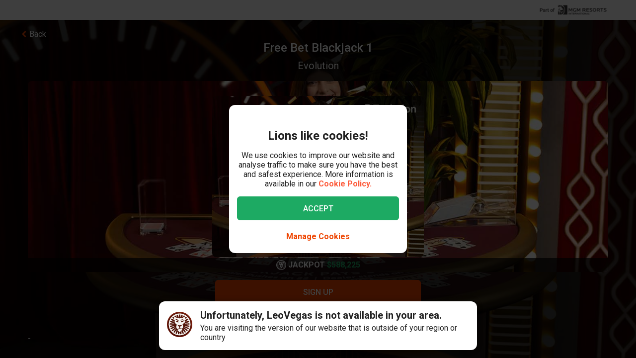

--- FILE ---
content_type: text/html; charset=utf-8
request_url: https://www.leovegas.com/en-ca/on/game/free-bet-blackjack-1
body_size: 117792
content:
<!doctype html>
  <html lang="en">
  <head>
<meta charset=utf-8>
<meta name=viewport content="width=device-width,initial-scale=1,viewport-fit=cover">
<link rel=icon href="/static/fulcrum/favicon.ico" type=image/x-icon>
<link rel="shortcut icon" href="/static/fulcrum/favicon.ico" type=image/x-icon>
<link rel=manifest href="/static/fulcrum/manifest.json">
<link rel=apple-touch-icon href="/static/fulcrum/apple-touch-icon.png">
<link href="//cdn.leovegas.com" rel="preconnect" crossorigin>
<link href="//fonts.gstatic.com" rel="preconnect" crossorigin> <link href="//cdn.leovegas.com" rel="dns-prefetch">
<link href="//fonts.gstatic.com" rel="dns-prefetch">
<link href="//252e41b904880d25ce53-3f7d24b41a286beeca8ce1f4f9de65a0.ssl.cf3.rackcdn.com" rel="dns-prefetch">
<link href="//d205654a3b2af1b75209-275b861a8577e42fdaf34f4c14f5e708.ssl.cf3.rackcdn.com" rel="dns-prefetch"> <title>LeoVegas - King of Mobile Casino</title>
<meta name="description" content="Play at LeoVegas Casino anywhere you wish with the latest video slots and classic table games. Blackjack, roulette, baccarat and more, enter to find out more!">
<link rel="canonical" href="https://www.leovegas.com/en-ca/on/game/free-bet-blackjack-1">
<meta name="robots" content="noindex, follow"> 
<meta name=mobile-web-app-capable content=yes>
<meta name=theme-color content=#FD5C3C>
<meta name=apple-mobile-web-app-capable content=yes>
<meta name=apple-mobile-web-app-status-bar-style content=black>
<meta name=format-detection content="telephone=no">
<meta name=msapplication-TileColor content=#FD5C3C>
<meta name=msapplication-TileImage content="/static/fulcrum/metro-tile.png">
<meta name=twitter:card content=app>
<meta name=twitter:site content=@LeoVegasUK>
<meta name=twitter:app:country content=GB>
<meta name=twitter:app:id:iphone content=834294342>
<meta name=twitter:app:id:ipad content=834294342>
<meta content="IE=Edge,chrome=IE7" http-equiv=X-UA-Compatible>
<link rel=preload as=style href=https://fonts.googleapis.com/css?family=Roboto:400,400i,500,500i,700,700i,900,900i|Roboto+Slab:700&subset=latin-ext&display=swap />
<link rel=stylesheet href=https://fonts.googleapis.com/css?family=Roboto:400,400i,500,500i,700,700i,900,900i|Roboto+Slab:700&subset=latin-ext&display=swap media=print onload='this.media="all"'/>
<script>window.domLoaded=!1,document.addEventListener("DOMContentLoaded",function(){window.domLoaded=!0}),window.splitChunksQueryInjector=function(n){return n+"?e=p"},window.cacheBustUrl=function(n){return n.indexOf("?")?n.replace("?","?t="+Date.now()+"&"):n+"?t="+Date.now()},window.failedCSS=[],window.failedJS=[],window.retCSS=function(n){n&&n.href&&(n.onerror=null,n.href=window.cacheBustUrl(n.href))},window.findLink=function(n){return document.head.querySelectorAll("link[type='text/css'][href^='"+n+"']")[0]},window.insertCSSAsset=function(n){var e=findLink(n.href);e?n.onload({type:"load",target:e}):(n.href=window.splitChunksQueryInjector(n.href),window.failedCSS.includes(n.href)&&(n.href=window.cacheBustUrl(n.href)),document.head.appendChild(n))},window.dynamicJSPath=function(n){var e=window.splitChunksQueryInjector(n);return window.failedJS.includes(e)&&(e=window.cacheBustUrl(e)),e},window.retJS=function(n){if(n&&n.src){n.onerror=null;var e=document.createElement("script");e.type="text/javascript",e.src=window.cacheBustUrl(n.src),e.crossOrigin="anonymous",document.head.appendChild(e)}}</script>
 <style>/* stylelint-disable scale-unlimited/declaration-strict-value */
#splashScreen {
  position: fixed;
  top: 0;
  left: 0;
  width: 100vw;
  height: 100vh;
  z-index: 99999999;
  background-color: #F7F7F7;
  text-align: center;
  display: flex;
  flex-direction: column;
}

.splashHeader {
  display: inline-block;
  width: 100%;
  height: 56px;
  background: linear-gradient(90deg, #F58249 0%, #FD5C3C 100%);
  text-align: center;
}

.splashHeader svg {
  width: 56px;
  height: 56px;
}

.splashPawContainer {
  display: flex;
  width: 100%;
  justify-content: center;
  align-items: center;
  flex: 1;
}

.splashPawContainer svg {
  display: inline-block;
  width: 50px;
  height: 52px;
}

g#pawloader {
  animation-name: downwards;
}

g#pawloader,
#pawloader path {
  transform-origin: 50% 50%;
  animation-duration: 1.2s;
  animation-iteration-count: infinite;
  animation-timing-function: cubic-bezier(0.5, 0, 0.5, 1);
}

#pawloader path {
  fill: #E1E1E1;
  transform-origin: 50% 50%;
}

#pawloader path#p1 {
  animation-name: up4;
}

#pawloader path#p2 {
  animation-name: up3;
}

#pawloader path#p3 {
  animation-name: up2;
}

#pawloader path#p4 {
  animation-name: up1;
}

@keyframes downwards {
  0% {
    transform: scale(1);
  }

  35% {
    transform: scale(0.9);
  }

  70% {
    transform: scale(1.03);
  }

  90% {
    transform: scale(1);
  }

  100% {
    transform: scale(1);
  }
}

@keyframes up1 {
  0% {
    transform: scale(1);
  }

  20% {
    transform: scale(1);
  }

  45% {
    transform: scale(1.1);
  }

  70% {
    transform: scale(1);
  }

  100% {
    transform: scale(1);
  }
}

@keyframes up2 {
  0% {
    transform: scale(1);
  }

  30% {
    transform: scale(1);
  }

  55% {
    transform: scale(1.1);
  }

  80% {
    transform: scale(1);
  }

  100% {
    transform: scale(1);
  }
}

@keyframes up3 {
  0% {
    transform: scale(1);
  }

  40% {
    transform: scale(1);
  }

  65% {
    transform: scale(1.1);
  }

  90% {
    transform: scale(1);
  }

  100% {
    transform: scale(1);
  }
}

@keyframes up4 {
  0% {
    transform: scale(1);
  }

  50% {
    transform: scale(1);
  }

  75% {
    transform: scale(1.1);
  }

  100% {
    transform: scale(1);
  }
}
</style> <link type="text/css" href="https://cdn.leovegas.com/fulcrum/v5/master/dynamic/mobile.app~493df0b3.c0b62f406031864ed29e.chunk.css?e=p" rel="stylesheet" crossorigin onerror="retCSS(this)">
<link type="text/css" href="https://cdn.leovegas.com/fulcrum/v5/master/dynamic/mobile.app~41ed5fae.a46c83b84b143ab0800c.chunk.css?e=p" rel="stylesheet" crossorigin onerror="retCSS(this)">
<link type="text/css" href="https://cdn.leovegas.com/fulcrum/v5/master/dynamic/mobile.app~748942c6.aea3b59b55a2f2594a44.chunk.css?e=p" rel="stylesheet" crossorigin onerror="retCSS(this)">
<link type="text/css" href="https://cdn.leovegas.com/fulcrum/v5/master/dynamic/mobile.app~9675856e.c7d69b19050f2a505d65.chunk.css?e=p" rel="stylesheet" crossorigin onerror="retCSS(this)">
<link type="text/css" href="https://cdn.leovegas.com/fulcrum/v5/master/dynamic/mobile.app~1152e2e7.6152d7fb5009b6f2b183.chunk.css?e=p" rel="stylesheet" crossorigin onerror="retCSS(this)">
<link type="text/css" href="https://cdn.leovegas.com/fulcrum/v5/master/dynamic/mobile.app~bead5879.7304fc008b4b4a4dcdf8.chunk.css?e=p" rel="stylesheet" crossorigin onerror="retCSS(this)">
<link type="text/css" href="https://cdn.leovegas.com/fulcrum/v5/master/dynamic/mobile.app~65914263.fc84b394446c1b7d1dc6.chunk.css?e=p" rel="stylesheet" crossorigin onerror="retCSS(this)"> <script type="text/javascript" src="https://cdn.leovegas.com/fulcrum/v5/master/dynamic/runtime.d7902bd9300417364efb.js?e=p" defer="defer" crossorigin onerror="retJS(this)"></script>
<script type="text/javascript" src="https://cdn.leovegas.com/fulcrum/v5/master/dynamic/mobile.relay~e741b245.dff8a13473cbeaab786f.chunk.js?e=p" defer="defer" crossorigin onerror="retJS(this)"></script>
<script type="text/javascript" src="https://cdn.leovegas.com/fulcrum/v5/master/dynamic/mobile.relay~e729906e.83d7446e2cfea7f2d4e8.chunk.js?e=p" defer="defer" crossorigin onerror="retJS(this)"></script>
<script type="text/javascript" src="https://cdn.leovegas.com/fulcrum/v5/master/dynamic/mobile.relay~6e425d9d.e49d5ccc9f278f2b7718.chunk.js?e=p" defer="defer" crossorigin onerror="retJS(this)"></script>
<script type="text/javascript" src="https://cdn.leovegas.com/fulcrum/v5/master/dynamic/mobile.relay~7e28fe17.c26180010f3826183da5.chunk.js?e=p" defer="defer" crossorigin onerror="retJS(this)"></script>
<script type="text/javascript" src="https://cdn.leovegas.com/fulcrum/v5/master/dynamic/mobile.react~03cc5dce.74b3c9b060bb1c743c3f.chunk.js?e=p" defer="defer" crossorigin onerror="retJS(this)"></script>
<script type="text/javascript" src="https://cdn.leovegas.com/fulcrum/v5/master/dynamic/mobile.vendors~app~9b312c24.c541fd6963629b77b795.chunk.js?e=p" defer="defer" crossorigin onerror="retJS(this)"></script>
<script type="text/javascript" src="https://cdn.leovegas.com/fulcrum/v5/master/dynamic/mobile.vendors~app~6b6ee712.9a56cc6f18d4b73fd2de.chunk.js?e=p" defer="defer" crossorigin onerror="retJS(this)"></script>
<script type="text/javascript" src="https://cdn.leovegas.com/fulcrum/v5/master/dynamic/mobile.vendors~app~23b211d4.9460800887797976dd86.chunk.js?e=p" defer="defer" crossorigin onerror="retJS(this)"></script>
<script type="text/javascript" src="https://cdn.leovegas.com/fulcrum/v5/master/dynamic/mobile.vendors~app~74226ea0.e89f0ffe0b471476e7ef.chunk.js?e=p" defer="defer" crossorigin onerror="retJS(this)"></script>
<script type="text/javascript" src="https://cdn.leovegas.com/fulcrum/v5/master/dynamic/mobile.vendors~app~80e93ec1.f68b34e6c84b3b799e67.chunk.js?e=p" defer="defer" crossorigin onerror="retJS(this)"></script>
<script type="text/javascript" src="https://cdn.leovegas.com/fulcrum/v5/master/dynamic/mobile.vendors~app~127b6cf7.a4e87a53781c0506195a.chunk.js?e=p" defer="defer" crossorigin onerror="retJS(this)"></script>
<script type="text/javascript" src="https://cdn.leovegas.com/fulcrum/v5/master/dynamic/mobile.vendors~app~7a054d2b.75be35d9ba4620f3b574.chunk.js?e=p" defer="defer" crossorigin onerror="retJS(this)"></script>
<script type="text/javascript" src="https://cdn.leovegas.com/fulcrum/v5/master/dynamic/mobile.vendors~app~c7b8ce09.fd1d3d408f69f9daa166.chunk.js?e=p" defer="defer" crossorigin onerror="retJS(this)"></script>
<script type="text/javascript" src="https://cdn.leovegas.com/fulcrum/v5/master/dynamic/mobile.vendors~app~1d14d743.d7de5c3a5f607e7aced8.chunk.js?e=p" defer="defer" crossorigin onerror="retJS(this)"></script>
<script type="text/javascript" src="https://cdn.leovegas.com/fulcrum/v5/master/dynamic/mobile.vendors~app~a8f9656c.41440f67f4942b7e6a4e.chunk.js?e=p" defer="defer" crossorigin onerror="retJS(this)"></script>
<script type="text/javascript" src="https://cdn.leovegas.com/fulcrum/v5/master/dynamic/mobile.vendors~app~112c8377.65f20a686ea19d10f27d.chunk.js?e=p" defer="defer" crossorigin onerror="retJS(this)"></script>
<script type="text/javascript" src="https://cdn.leovegas.com/fulcrum/v5/master/dynamic/mobile.vendors~app~e4dfd1bd.fa3271d031dccf287552.chunk.js?e=p" defer="defer" crossorigin onerror="retJS(this)"></script>
<script type="text/javascript" src="https://cdn.leovegas.com/fulcrum/v5/master/dynamic/mobile.vendors~app~c5cf623b.bcac151649ed562b6492.chunk.js?e=p" defer="defer" crossorigin onerror="retJS(this)"></script>
<script type="text/javascript" src="https://cdn.leovegas.com/fulcrum/v5/master/dynamic/mobile.vendors~app~0efdf0b8.1dd0048d433fe1aa555f.chunk.js?e=p" defer="defer" crossorigin onerror="retJS(this)"></script>
<script type="text/javascript" src="https://cdn.leovegas.com/fulcrum/v5/master/dynamic/mobile.app~493df0b3.9ed5fecf3dfb8d3042e2.chunk.js?e=p" defer="defer" crossorigin onerror="retJS(this)"></script>
<script type="text/javascript" src="https://cdn.leovegas.com/fulcrum/v5/master/dynamic/mobile.app~bfe0ed74.7cb8704480aafabffc03.chunk.js?e=p" defer="defer" crossorigin onerror="retJS(this)"></script>
<script type="text/javascript" src="https://cdn.leovegas.com/fulcrum/v5/master/dynamic/mobile.app~41ed5fae.249fc4efcdef96c02c0b.chunk.js?e=p" defer="defer" crossorigin onerror="retJS(this)"></script>
<script type="text/javascript" src="https://cdn.leovegas.com/fulcrum/v5/master/dynamic/mobile.app~748942c6.877abf869e9f1151170f.chunk.js?e=p" defer="defer" crossorigin onerror="retJS(this)"></script>
<script type="text/javascript" src="https://cdn.leovegas.com/fulcrum/v5/master/dynamic/mobile.app~9675856e.90ba56bbbe6b1969d46f.chunk.js?e=p" defer="defer" crossorigin onerror="retJS(this)"></script>
<script type="text/javascript" src="https://cdn.leovegas.com/fulcrum/v5/master/dynamic/mobile.app~1152e2e7.b311368e2c87dc51c05b.chunk.js?e=p" defer="defer" crossorigin onerror="retJS(this)"></script>
<script type="text/javascript" src="https://cdn.leovegas.com/fulcrum/v5/master/dynamic/mobile.app~bead5879.eccf8a181f12576a1391.chunk.js?e=p" defer="defer" crossorigin onerror="retJS(this)"></script>
<script type="text/javascript" src="https://cdn.leovegas.com/fulcrum/v5/master/dynamic/mobile.app~29a429d8.1e7750989ba94392099c.chunk.js?e=p" defer="defer" crossorigin onerror="retJS(this)"></script>
<script type="text/javascript" src="https://cdn.leovegas.com/fulcrum/v5/master/dynamic/mobile.app~65914263.617cd9cb6123f6646bde.chunk.js?e=p" defer="defer" crossorigin onerror="retJS(this)"></script>
<script type="text/javascript" src="https://cdn.leovegas.com/fulcrum/v5/master/dynamic/mobile.app~361546bd.286d249858b667e3da53.chunk.js?e=p" defer="defer" crossorigin onerror="retJS(this)"></script> 
<script async src=https://cdn.dfsdk.com/js/v6/agent.umd.js id=seon-script></script>
<script>!function(){if(window&&window.parent!==window.self&&(!window.name||-1===window.name.indexOf("__no_redirect__"))){var n=window.location.pathname.replace(new RegExp("^/[a-z]{2}-[a-z]{2,3}"),"");window.location.search&&(n+=window.location.search);try{window.parent.appNavigate(n),window.location="about:blank"}catch(n){if("SecurityError"!==n.name)return console.log(n)}}}()</script>
</head>

  <body>
    <div id=splashScreen>
<div class=splashHeader><svg version="1.1" id="LeoVegas_SPORT" xmlns="http://www.w3.org/2000/svg" x="0" y="0" viewBox="0 0 56 56" style="margin-top:4px" xml:space="preserve"><g id="Head"><path d="M28 3.8c13.3 0 24.2 10.9 24.2 24.2 0 13.4-10.9 24.2-24.2 24.2S3.8 41.4 3.8 28C3.8 14.7 14.7 3.8 28 3.8z" fill="#fff"/><linearGradient id="SVGID_1_" gradientUnits="userSpaceOnUse" x1="-32.122" y1="155.788" x2="-32.122" y2="99.788" gradientTransform="translate(60.122 -100)"><stop offset="0"/><stop offset=".103"/><stop offset=".271" stop-color="#09010b"/><stop offset=".483" stop-color="#2f1b1d"/><stop offset=".729" stop-color="#5d3029"/><stop offset=".94" stop-color="#924330"/></linearGradient><path d="M20.2 12.1c.4.4 1 1.9 1 1.9s.8-.7 3.1-.7c2.4 0 3.7 1.8 3.7 1.8s.7-1.8 3.4-1.8c1.4 0 2.5.7 3.2.7.2.1.8-.7 1.4-1.6.4-.6 1.3-.4 2.1 0l1.5-3c-.8-.5-1.6-1-2.4-1.4l-3.1 4.3.5-5.3c-.8-.3-1.8-.5-2.7-.7l-2.1 5.9-.6-6.2c-.4.1-.8 0-1.2 0-.5 0-1 0-1.6.1l-.6 6.4-2.1-6c-.9.2-1.8.4-2.7.7l.5 5-3.1-4c-.8.4-1.6.8-2.4 1.4l1.6 3c1.2-.6 2.3-.8 2.6-.5zm11.3 8.6c-.2.5-.6 2.7-.2 2.8.3.1.5-.4.5-.4s2.7-.6 2.9-.8 1-1.1 1-1.1.5.2.7 0 .2-.3.1-.4c-.5-.4-1.4-1-2.4-1-1 .1-2.4.4-2.6.9zM25 19.1c-.8-.3-1.9-2.1-2.2-2.3-.4-.2-.7-.2-1-.3-.3-.1-1.2 0-1.6 0-.2 0-.7.2-1 .7-.4.4-.5 1-.5 1s.2.7.7.5c.8-.2 2.1-1.2 3.3 0 .8.8 1.1 1.6 1.9 1.8 1.2.1 2.2-.7.4-1.4zm14.5-5.8c.8.8 1.5 1.4 1.5 2.5v.2l3-3c-.7-.7-1.4-1.3-2.1-1.9l-2.4 2.2c-.1-.1-.1-.1 0 0zM50 28c0-.9-.1-1.9-.2-2.7l-11.1.7 10.6-3.5c-.2-.9-.5-1.8-.8-2.7l-8.1 1.9 6.9-4.3c-.4-.8-1-1.6-1.5-2.3L39 18.7c.1.4.2 1 .4 1.4.2.6.1 2.4-.1 3.3-.1.9-1.5 1.7-2.4 2.2-.7.4-1.1.9-1.3 1.6-.1.4-.2.8-.3 1.1-.1.2 0 .4 0 .6 0-.1-.1-.2-.2-.3-.3-.5-.5-.5-.7-.4-.2.1.2.5.5 1 .2.5.4 1.1.5 1.4.2.6.4 2.2.1 3.3-.2 1.1-.6 1.8-1.3 2.3-.5.4-2.2.7-2.8.4-1.3-.7-1.9-.2-2.3-.7-.4-.5-.8-1.4-.8-1.9.1-.4.7-1.4 1.8-2.4 1-.9 1.8-1 2.1-1.3.2-.1.2-.3.3-.5.1-.3.2-.5 0-.5-.1-.1-.2 0-.4.1-.2.2-.5.5-.5.4-.1-.1 0-.1-.1-.2s-.1-.4-.4-.5c-.5-.4-2 .7-3.2.7s-2.4-.7-3-.4c-.3.1-.4.3-.5.5-.1.2.1.2 0 .2-.1.1-.2-.2-.4-.4s-.2-.2-.4-.1 0 .2.2.5c.1.3.4.5.5.7.2.4 1.1 1 1.7 1.3.5.3 1.4 1.4 1.6 1.8.2.4-.4 1.4-.5 1.6l-.5.5c-.5.5-1.7 1.4-2.4 1.6s-1.6.5-2.1-.1c-.4-.5-1.5-2.5-1.7-4.1-.1-1 .2-1.6.4-2.4.2-.5.2-1.1.4-1.4.6-1.7 1.3-2.2 1.2-2.4-.2-.2-1.1.2-1.5 1-.1-.1-.1-.2-.2-.4-.1-.1-.2-.2-.3-.4-.1-.1-.2-.2-.3-.5-.6-.8-1.7-1.4-2.5-2.3-.8-.8-.5-2.1-.6-4-.1-1.3.2-2.1.3-2.4l-7.2-3.3c-.5.7-1 1.5-1.4 2.4l6.9 4.3L7.5 20c-.4.8-.6 1.8-.8 2.7l9.8 3.2-10.3-.6c-.1.9-.2 1.8-.2 2.7v.1l11 .6-10.8 2.1c.1.9.3 1.8.5 2.7l10.7-2.1-9.9 4.7c.4.8.7 1.7 1.2 2.5l9.9-4.7-8.4 7c.5.7 1.1 1.4 1.8 2.1l8.4-7.1-6.3 9.1c.7.6 1.4 1.1 2.2 1.6l5.2-6.8-2.8 8c.8.4 1.7.7 2.6 1l2.8-5.7-.2 6.3c.9.2 1.8.3 2.8.4L28 46l1.3 3.9c1-.1 1.9-.2 2.8-.4l-.4-6.7 3.1 6c.9-.3 1.8-.6 2.6-1L34 38.9l5.8 7.5c.8-.5 1.5-1 2.2-1.6l-5.9-8.2L44 43l1.8-2.1-8.6-7.1 10.1 4.7c.4-.8.8-1.6 1.1-2.5l-10.1-4.7 10.9 2.1c.2-.9.4-1.8.5-2.7l-10.9-2.1L50 28zM32.3 40.8c-.4 1.1-2.2 2.1-2.8 2.7-.6.6-1.5 2.3-1.5 2.3s-1.3-1.6-1.7-2.2c-.4-.6-1-.5-1.7-1.1-.7-.6-1.6-2-1.9-2.5-.2-.6-.3-.7.1-1 .4-.3 1.1-.4 2.1-.7 1-.3.8-1.3 3.1-1.3.9 0 1.9.5 2.3.7.9.4 2.3-.1 2.9.4.5.3-.4 1.5-.9 2.7zM22 20.3c-.8 0-1.7.6-2.2 1-.1.1-.1.2.1.4.2.1.6 0 .6 0s.2.2.5.4c.2 0 .8-.1 1.7.5.4.2.4.6.7.8.2.1.5.1.7.1.2.1.2.5.5.4.3-.1.1-.4.1-.7 0-.7-.2-1.6-.3-2-.2-.6-1.6-.9-2.4-.9zM28 0C12.6 0 0 12.6 0 28s12.6 28 28 28 28-12.6 28-28S43.4 0 28 0zm0 52.2C14.7 52.2 3.8 41.4 3.8 28 3.8 14.7 14.7 3.8 28 3.8S52.2 14.7 52.2 28c0 13.4-10.9 24.2-24.2 24.2zM16.4 13.6l-2.5-2.4c-.7.6-1.4 1.2-2 1.9l3 2.7c.1-.7.8-1.6 1.5-2.2zm20.4 6.8c.1 0 .2-.1.2-.3.1-.7-.2-1.6-.4-1.9-.2-.3-.6-1-1-1.2-.4-.1-1.1-.1-1.9-.1-1.3.1-1.5.1-2.5 1.1-.4.4-.8.4-1 .8s0 .6.1.8c.1.2.4 0 .4 0s1.4-1.1 3.1-1.4c2.4-.5 2.9 2.1 2.9 2.1s0 .1.1.1z" fill="url(#SVGID_1_)"/></g></svg></div>
<div class=splashPawContainer><svg viewBox="0 0 100 100" xmlns="http://www.w3.org/2000/svg"><g id="pawloader"><path id="p0" d="M60.4 84.8c-5.2-.6-11.6-6.1-17.7-6.1-4.6 0-12.2 2.1-16.5 1.2-4.2-.9-5.8-7.9-5.8-13.7 0-6.1 6.4-11.6 11.9-16.5 4.6-4 12.8-8.8 16.5-8.8 4.9 0 10.1 4 12.8 15.9 2.1 9.8 8.8 9.1 8.8 14 0 7.6-4.9 14.6-10 14z"/><path id="p1" d="M83.2 58.2c-2.1 4.6-7 5.2-10.1 3.7C68.9 59.5 68.6 54 72 50c2.4-3 7.9-3.7 9.8-7.9.6-1.2 2.1-1.2 2.4 0 2.1 5.2.9 12.5-1 16.1z"/><path id="p2" d="M64.3 41.2c-4-1.2-5.2-5.2-4-9.1 1.2-4 5.5-6.4 7.6-11 .6-1.2 2.1-1.2 2.4 0 1.5 3.7 3.4 8.5 3 12.2-.1 4.5-3.2 9.7-9 7.9z"/><path id="p3" d="M40.9 25.9c.9-4 4-8.5 7.3-11.3.9-.6 2.1 0 2.1.9 0 4.3 3.7 7.9 3.4 13.1-.3 4-2.4 7.9-6.4 7.9-5.8-.5-7.7-5.7-6.4-10.6z"/><path id="p4" d="M22.6 21.3c.3-1.2 2.1-1.2 2.4 0 2.4 4.9 7.9 5.8 9.5 9.8 1.2 3.4 1.5 7.9-3.4 10.7-4.9 2.7-8.2-2.1-9.5-6.7-.9-4-.3-9.5 1-13.8z"/></g></svg></div>
</div>

    <!-- The app hooks into this div -->
    <div id="app"><div><div class="PxdU2"><div class="XJb7j RwaDv lKdl2" style="--overlay-curtain-offset-top:calc(0px);--overlay-curtain-offset-left:calc(0px);--overlay-curtain-offset-bottom:calc(0px);--overlay-curtain-offset-right:calc(0px);--overlay-curtain-fill-x:calc(1 - (1 - 0));--overlay-curtain-fill-y:calc(1 - (1 - 0));--overlay-curtain-darken:calc(1 - (1 - 0))"><div class="I3cWx XJb7j" style="--overlay-curtain-content-height:auto;margin-right:auto"><div class="oFEZU"></div></div></div><div class="Q7PW4" data-test-prompt="true"><div></div><div class="_6BV4C"><div class="_1SqvY"><div class="a5Rk-"><div class="rCElX"><div class=""> </div><div class="tW450 _3chqz"><div class="QG6Dm"><div class="w12Oc" data-test-id="navbar"><div class="_8-IqP _09Axj"><div class="TuqXB"><div class="LM4HG"><span class="Ij7al" data-test-id="navbar-drawer-button"><svg xmlns="http://www.w3.org/2000/svg" width="40" x="0" y="0" version="1.1" viewBox="0 0 40 40"><g class="dqgh+"><rect x="10" y="12"></rect><rect x="10" y="18.7"></rect><rect x="10" y="25.3"></rect></g></svg></span></div><div class="CtWfe" data-test-id="navbar-search-button"><a aria-label="/search" href="/en-ca/on/search"><svg data-test-id="svg-wrapper" color="#FFF" width="20" height="20" viewBox="0 0 20 20" fill="#FFF" version="1.1" xmlns="http://www.w3.org/2000/svg"><path d="M19.4,16.6L14.8,12c0.7-1.2,1.1-2.6,1.1-4c0-4.4-3.6-8-8-8C3.6,0,0,3.6,0,8s3.6,8,8,8c1.5,0,2.9-0.4,4-1.1
	l4.6,4.6c0.8,0.8,2,0.8,2.8,0C20.2,18.6,20.2,17.4,19.4,16.6z M3.4,8c0-2.5,2.1-4.6,4.6-4.6c2.5,0,4.6,2.1,4.6,4.6s-2.1,4.6-4.6,4.6
	C5.5,12.6,3.4,10.6,3.4,8z"></path></svg></a></div></div><a class="zPCw0" data-test-id="logo-button" aria-label="/" href="/en-ca/on/"><div class="Lg967 TplWs"></div></a><div class="Qf2yx O+PzD"><a class="o+vBA JvIXb cThQm" data-test-id="login-action-button" href="/en-ca/on/login"><i class="Vna00 ksJ2w" style="width:20px;height:20px;background-size:20px 20px"></i></a><span class="eYnQZ"><a class="o+vBA JvIXb" data-test-id="signup-action-button" href="/en-ca/on/signup"><i class="Vna00 XPUrH" style="width:20px;height:20px;background-size:20px 20px"></i></a></span></div></div></div></div><div class="kPOcs" data-test-id="lobby-list-navigation"><ul class="f77Dk"><li class="JtzHJ"><a class="_1krQ7 pFug0" data-test-id="lobby-casino" href="/en-ca/on/">Casino</a><div class="z2Rkd"></div></li><li class="JtzHJ"><a class="_1krQ7" data-test-id="lobby-livecasino" href="/en-ca/on/livecasino">Live Casino</a></li><li class="JtzHJ"><a class="_1krQ7" data-test-id="lobby-sportsbook" href="/en-ca/on/betting">Sports</a></li></ul></div></div><div class="ATCja X0Cd0"><div class="et4lm" data-test-id="background"><div><div role="img" aria-label="Background Image" class="Jj8yY _149Te EUzyZ" style="background-image:none"></div><div role="img" aria-label="Background Image" class="_6tpw6 _149Te EUzyZ" style="background-image:none"></div></div></div><div><div class="bvn93"><div class="GJ+lV"><div class="PLol+"><div class="A5Raw" style="background-color:rgba(0, 0, 0, 1);background-image:url(https://media.leovegas.com/lv/games/NlJ51pnRY/Kr10JfX0mjwgJ7.jpg)"><div class="tW2HC j9Svq"><div class=""><div class="HkGqZ"><svg width="16" height="16" class="Oq6tV W0gJc" fill-opacity="1" viewBox="0 0 16 16" xmlns="http://www.w3.org/2000/svg"><polygon fill="currentColor" fill-rule="nonzero" points="9.45454544 7.99999998 16 14.5454545 14.5454545 16 7.99999999 9.45454544 1.45454545 16 0 14.5454545 6.54545454 7.99999998 0 1.45454545 1.45454545 0 7.99999999 6.54545453 14.5454545 0 16 1.45454545"></polygon></svg></div><div class="rLO9C"><div class="_4RdZ2"><img src="https://media.leovegas.com/lv/games/NlJ51pnRY/mWkdgH05VBdkk7.jpg" class="tqj5c"/><div class="U5T3x"><h1 class="iQOTg" data-test-id="game-title">Free Bet Blackjack 1</h1><span class="bgGiZ">Evolution</span><div class="vK-XO"><div class="Yq1k6 lle5a"><img src="https://cdn.leovegas.com/fulcrum/v5/master/static/c16b1b72809f0ebf0713c5d56aaaa998.svg" alt="LeoVegas icon"/><span> JACKPOT</span><span class="_3g+Hp"><span class="">$0</span></span></div></div></div></div></div><div class="RnGlY"><div class="-TUcL"><div class="CLtui"><div class="GZW0F"><img src="https://media.leovegas.com/lv/games/NlJ51pnRY/mWkdgH05VBdkk7.jpg" class="S+emQ"/><div class="-a-nc"><a class="wNEmG hjN2x -t8wB oiIbx aoW4N" data-test-id="prelaunch-button-signup" href="/en-ca/on/signup"><canvas style="border-radius:inherit;height:100%;left:0;position:absolute;top:0;width:100%" height="0" width="0"></canvas><span class="+abks"> <span>Sign Up</span> </span></a><a class="wNEmG MwwFD vl0Yf" data-test-id="prelaunch-button-login" href="/en-ca/on/login"><span class="+abks"> <span>Log in</span> </span><svg width="20" height="20" class="JMaqX" style="margin-left:2px" viewBox="0 0 1792 1792" xmlns="http://www.w3.org/2000/svg"><path d="M1171 960q0 13-10 23l-466 466q-10 10-23 10t-23-10l-50-50q-10-10-10-23t10-23l393-393-393-393q-10-10-10-23t10-23l50-50q10-10 23-10t23 10l466 466q10 10 10 23z"></path></svg></a></div></div></div><div class="-TUcL"><a class="wNEmG hjN2x -t8wB qTtnL" data-test-id="prelaunch-button-signup" href="/en-ca/on/signup"><canvas style="border-radius:inherit;height:100%;left:0;position:absolute;top:0;width:100%" height="0" width="0"></canvas><span class="+abks"> <span>Sign Up</span> </span></a><span><a class="wNEmG MwwFD qbRAT" data-test-id="prelaunch-button-login" href="/en-ca/on/login"><span class="+abks"> <span>Log in</span> </span><svg width="20" height="20" class="JMaqX" style="margin-left:2px" viewBox="0 0 1792 1792" xmlns="http://www.w3.org/2000/svg"><path d="M1171 960q0 13-10 23l-466 466q-10 10-23 10t-23-10l-50-50q-10-10-10-23t10-23l393-393-393-393q-10-10-10-23t10-23l50-50q10-10 23-10t23 10l466 466q10 10 10 23z"></path></svg></a></span></div></div></div><div class="bI-w1" data-test-id="game-description"><div>-</div></div></div></div></div></div></div></div></div></div></div></div></div></div><div></div></div></div></div></div>
    <div id="sports-client-api"></div>
    <script type="text/javascript" src="https://cdn.leovegas.com/fulcrum/v5/master/dynamic/mobile.Adform~e8e8aaba.8cd6bc409dafd017e906.chunk.js?e=p" defer="defer" crossorigin onerror="retJS(this)"></script>
<link type="text/css" href="https://cdn.leovegas.com/fulcrum/v5/master/dynamic/mobile.Snackbar~bfe0ed74.49fe9343e0fd92d3b8c4.chunk.css?e=p" rel="stylesheet" crossorigin onerror="retCSS(this)">
<script type="text/javascript" src="https://cdn.leovegas.com/fulcrum/v5/master/dynamic/mobile.Snackbar~bfe0ed74.404821899d338f43248b.chunk.js?e=p" defer="defer" crossorigin onerror="retJS(this)"></script>
<script type="text/javascript" src="https://cdn.leovegas.com/fulcrum/v5/master/dynamic/mobile.ResponsibleGaming~4fd0ee19.63be239615b632dbc373.chunk.js?e=p" defer="defer" crossorigin onerror="retJS(this)"></script>
<script type="text/javascript" src="https://cdn.leovegas.com/fulcrum/v5/master/dynamic/mobile.Experimentation~0035cfbb.866da0197c14d61d426f.chunk.js?e=p" defer="defer" crossorigin onerror="retJS(this)"></script>
<script type="text/javascript" src="https://cdn.leovegas.com/fulcrum/v5/master/dynamic/mobile.DocumentTitle~344174d7.31ba8031e3db083ffb30.chunk.js?e=p" defer="defer" crossorigin onerror="retJS(this)"></script>
<script type="text/javascript" src="https://cdn.leovegas.com/fulcrum/v5/master/dynamic/mobile.vendors~AutoWithdrawalModal~BankID~BankingVerification~BottomBarScreen~CasinoCategory~CasinoSearch~D~505aad86.447f995e2b0c2699357c.chunk.js?e=p" defer="defer" crossorigin onerror="retJS(this)"></script>
<script type="text/javascript" src="https://cdn.leovegas.com/fulcrum/v5/master/dynamic/mobile.vendors~BankID~BankingVerification~DEAuthenticated~DEVerification~Deposit~FlowChecker~GameScreen~Gam~362c8ab7.6889eead7b5e3c544a3e.chunk.js?e=p" defer="defer" crossorigin onerror="retJS(this)"></script>
<script type="text/javascript" src="https://cdn.leovegas.com/fulcrum/v5/master/dynamic/mobile.vendors~BankID~BankingVerification~DEAuthenticated~DEVerification~Deposit~FlowChecker~GameScreen~Gam~da321b88.adfbf7a64997c6bdea3e.chunk.js?e=p" defer="defer" crossorigin onerror="retJS(this)"></script>
<script type="text/javascript" src="https://cdn.leovegas.com/fulcrum/v5/master/dynamic/mobile.vendors~FlowChecker~9b1fde68.1a836700ed6f6db2ab74.chunk.js?e=p" defer="defer" crossorigin onerror="retJS(this)"></script>
<link type="text/css" href="https://cdn.leovegas.com/fulcrum/v5/master/dynamic/mobile.BankID~BankingVerification~DEAuthenticated~DEVerification~Deposit~FlowChecker~GameScreen~GameSession~7655d0de.13c29043641bb6bcbfef.chunk.css?e=p" rel="stylesheet" crossorigin onerror="retCSS(this)">
<script type="text/javascript" src="https://cdn.leovegas.com/fulcrum/v5/master/dynamic/mobile.BankID~BankingVerification~DEAuthenticated~DEVerification~Deposit~FlowChecker~GameScreen~GameSession~7655d0de.1ca59b270e8de39f1596.chunk.js?e=p" defer="defer" crossorigin onerror="retJS(this)"></script>
<link type="text/css" href="https://cdn.leovegas.com/fulcrum/v5/master/dynamic/mobile.FlowChecker~bfe0ed74.2453535a6676c8b5ff65.chunk.css?e=p" rel="stylesheet" crossorigin onerror="retCSS(this)">
<script type="text/javascript" src="https://cdn.leovegas.com/fulcrum/v5/master/dynamic/mobile.FlowChecker~bfe0ed74.81a4160df23d4519f310.chunk.js?e=p" defer="defer" crossorigin onerror="retJS(this)"></script>
<link type="text/css" href="https://cdn.leovegas.com/fulcrum/v5/master/dynamic/mobile.BlockAppContainer~bfe0ed74.8adf12f38e0207927c35.chunk.css?e=p" rel="stylesheet" crossorigin onerror="retCSS(this)">
<script type="text/javascript" src="https://cdn.leovegas.com/fulcrum/v5/master/dynamic/mobile.BlockAppContainer~bfe0ed74.d8b0e9115286ed7ced09.chunk.js?e=p" defer="defer" crossorigin onerror="retJS(this)"></script>
<link type="text/css" href="https://cdn.leovegas.com/fulcrum/v5/master/dynamic/mobile.ROWBanner~bfe0ed74.f6733f29a69526d14724.chunk.css?e=p" rel="stylesheet" crossorigin onerror="retCSS(this)">
<script type="text/javascript" src="https://cdn.leovegas.com/fulcrum/v5/master/dynamic/mobile.ROWBanner~bfe0ed74.8b73335e8c52fa4c0378.chunk.js?e=p" defer="defer" crossorigin onerror="retJS(this)"></script>
<script type="text/javascript" src="https://cdn.leovegas.com/fulcrum/v5/master/dynamic/mobile.vendors~CasinoCategory~CasinoScreen~GameScreen~index~9b1fde68.43e5ad3c125b26579eb5.chunk.js?e=p" defer="defer" crossorigin onerror="retJS(this)"></script>
<link type="text/css" href="https://cdn.leovegas.com/fulcrum/v5/master/dynamic/mobile.AccessibilityStatementScreen~AndroidAppScreen~BankID~BlogPostScreen~BlogPostsScreen~BonusInfoScreen~~1638a0b2.67f570fd38267fd96926.chunk.css?e=p" rel="stylesheet" crossorigin onerror="retCSS(this)">
<script type="text/javascript" src="https://cdn.leovegas.com/fulcrum/v5/master/dynamic/mobile.AccessibilityStatementScreen~AndroidAppScreen~BankID~BlogPostScreen~BlogPostsScreen~BonusInfoScreen~~1638a0b2.f256d1c920a4b5cbd2a3.chunk.js?e=p" defer="defer" crossorigin onerror="retJS(this)"></script>
<link type="text/css" href="https://cdn.leovegas.com/fulcrum/v5/master/dynamic/mobile.AccessibilityStatementScreen~AndroidAppScreen~BlogPostScreen~BlogPostsScreen~BonusInfoScreen~BonusTe~47b6ea6b.6fe6fa94359f8addd920.chunk.css?e=p" rel="stylesheet" crossorigin onerror="retCSS(this)">
<script type="text/javascript" src="https://cdn.leovegas.com/fulcrum/v5/master/dynamic/mobile.AccessibilityStatementScreen~AndroidAppScreen~BlogPostScreen~BlogPostsScreen~BonusInfoScreen~BonusTe~47b6ea6b.ee048a7a35d6e919c455.chunk.js?e=p" defer="defer" crossorigin onerror="retJS(this)"></script>
<link type="text/css" href="https://cdn.leovegas.com/fulcrum/v5/master/dynamic/mobile.BonusChaserInGameCurtain~BonusChaserLobbyContainer~BonusChaserSwitcher~CasinoCategory~CasinoScreen~G~89edcdce.f4b68829ad17c7a96700.chunk.css?e=p" rel="stylesheet" crossorigin onerror="retCSS(this)">
<script type="text/javascript" src="https://cdn.leovegas.com/fulcrum/v5/master/dynamic/mobile.BonusChaserInGameCurtain~BonusChaserLobbyContainer~BonusChaserSwitcher~CasinoCategory~CasinoScreen~G~89edcdce.27da62cb134221fd7109.chunk.js?e=p" defer="defer" crossorigin onerror="retJS(this)"></script>
<link type="text/css" href="https://cdn.leovegas.com/fulcrum/v5/master/dynamic/mobile.CasinoCategory~CasinoScreen~GameScreen~bfe0ed74.6650fb3b0b4f25574d3e.chunk.css?e=p" rel="stylesheet" crossorigin onerror="retCSS(this)">
<script type="text/javascript" src="https://cdn.leovegas.com/fulcrum/v5/master/dynamic/mobile.CasinoCategory~CasinoScreen~GameScreen~bfe0ed74.47ddd07f25ed8d8c64ef.chunk.js?e=p" defer="defer" crossorigin onerror="retJS(this)"></script>
<link type="text/css" href="https://cdn.leovegas.com/fulcrum/v5/master/dynamic/mobile.GameScreen~KycCheckKreditz~bfe0ed74.f4227ea48dc78c28114c.chunk.css?e=p" rel="stylesheet" crossorigin onerror="retCSS(this)">
<script type="text/javascript" src="https://cdn.leovegas.com/fulcrum/v5/master/dynamic/mobile.GameScreen~KycCheckKreditz~bfe0ed74.9a0449cb1a918e8c9086.chunk.js?e=p" defer="defer" crossorigin onerror="retJS(this)"></script>
<script type="text/javascript" src="https://cdn.leovegas.com/fulcrum/v5/master/dynamic/mobile.Cordova~GameScreen~493df0b3.8df881f48836410be8af.chunk.js?e=p" defer="defer" crossorigin onerror="retJS(this)"></script>
<link type="text/css" href="https://cdn.leovegas.com/fulcrum/v5/master/dynamic/mobile.GameScreen~493df0b3.2aa701af4d4e796a1f8b.chunk.css?e=p" rel="stylesheet" crossorigin onerror="retCSS(this)">
<script type="text/javascript" src="https://cdn.leovegas.com/fulcrum/v5/master/dynamic/mobile.GameScreen~493df0b3.be52a0d02868bbb7f62e.chunk.js?e=p" defer="defer" crossorigin onerror="retJS(this)"></script>
<link type="text/css" href="https://cdn.leovegas.com/fulcrum/v5/master/dynamic/mobile.GameScreen~30e5ed97.0f06c42432cf2d019de7.chunk.css?e=p" rel="stylesheet" crossorigin onerror="retCSS(this)">
<script type="text/javascript" src="https://cdn.leovegas.com/fulcrum/v5/master/dynamic/mobile.GameScreen~30e5ed97.6953c948ee5a17b7f118.chunk.js?e=p" defer="defer" crossorigin onerror="retJS(this)"></script>
<link type="text/css" href="https://cdn.leovegas.com/fulcrum/v5/master/dynamic/mobile.GameScreen~6be18fb8.f7040ccf4c4f75814e90.chunk.css?e=p" rel="stylesheet" crossorigin onerror="retCSS(this)">
<script type="text/javascript" src="https://cdn.leovegas.com/fulcrum/v5/master/dynamic/mobile.GameScreen~6be18fb8.0456fec33c63898db327.chunk.js?e=p" defer="defer" crossorigin onerror="retJS(this)"></script>
<script type="text/javascript" src="https://cdn.leovegas.com/fulcrum/v5/master/dynamic/mobile.vendors~BankID~CasinoScreen~Deposit~ExtendedMarkupParser~MyOffers~Payment~SignupWorldScreen~WelcomeO~d45d8357.d10d56b9c74e97a62f54.chunk.js?e=p" defer="defer" crossorigin onerror="retJS(this)"></script>
<script type="text/javascript" src="https://cdn.leovegas.com/fulcrum/v5/master/dynamic/mobile.vendors~BlogPostScreen~BlogPostsScreen~ExtendedMarkupParser~HistoryTransactionScreen~RgToolsKSA~844b~a2a03f84.17ce96a445bfcdb94a05.chunk.js?e=p" defer="defer" crossorigin onerror="retJS(this)"></script>
<link type="text/css" href="https://cdn.leovegas.com/fulcrum/v5/master/dynamic/mobile.ExtendedMarkupParser~MyOffers~WelcomeOffer~bfe0ed74.8378789c46644e7c0a67.chunk.css?e=p" rel="stylesheet" crossorigin onerror="retCSS(this)">
<script type="text/javascript" src="https://cdn.leovegas.com/fulcrum/v5/master/dynamic/mobile.ExtendedMarkupParser~MyOffers~WelcomeOffer~bfe0ed74.bba657b28979f2494dc3.chunk.js?e=p" defer="defer" crossorigin onerror="retJS(this)"></script>
<link type="text/css" href="https://cdn.leovegas.com/fulcrum/v5/master/dynamic/mobile.ExtendedMarkupParser~493df0b3.2712e0873a55392fb2b7.chunk.css?e=p" rel="stylesheet" crossorigin onerror="retCSS(this)">
<script type="text/javascript" src="https://cdn.leovegas.com/fulcrum/v5/master/dynamic/mobile.ExtendedMarkupParser~493df0b3.4ea102b0b413ba4828f8.chunk.js?e=p" defer="defer" crossorigin onerror="retJS(this)"></script>
<script type="text/javascript" src="https://cdn.leovegas.com/fulcrum/v5/master/dynamic/mobile.ZendeskHelpCenter~9c9801fa.044c45abc2e8ea8a0131.chunk.js?e=p" defer="defer" crossorigin onerror="retJS(this)"></script>
    <noscript>
      
    </noscript>
    <script type="text/javascript">
      window.__INITIAL_STATE = JSON.parse("{\"query:StructureQuery:{}\":{\"errors\":[{\"message\":\"SESSION_NOT_FOUND\",\"locations\":[{\"line\":713,\"column\":7}],\"path\":[\"viewer\",\"config\",\"flows\",\"mandatory\"],\"code\":10042,\"level\":\"info\"},{\"message\":\"SESSION_NOT_FOUND\",\"locations\":[{\"line\":714,\"column\":7}],\"path\":[\"viewer\",\"config\",\"flows\",\"optional\"],\"code\":10042,\"level\":\"info\"}],\"data\":{\"viewer\":{\"authenticated\":false,\"permissions\":[{\"permission\":\"DEPOSIT\",\"granted\":true,\"restrictions\":[]},{\"permission\":\"LOGIN\",\"granted\":true,\"restrictions\":[]},{\"permission\":\"PLAY_BINGO\",\"granted\":true,\"restrictions\":[]},{\"permission\":\"PLAY_CASINO\",\"granted\":true,\"restrictions\":[]},{\"permission\":\"PLAY_LIVE_CASINO\",\"granted\":true,\"restrictions\":[]},{\"permission\":\"PLAY_SPORTS\",\"granted\":true,\"restrictions\":[]},{\"permission\":\"RECEIVE_BINGO_PROMOTIONS\",\"granted\":true,\"restrictions\":[]},{\"permission\":\"RECEIVE_CASINO_PROMOTIONS\",\"granted\":true,\"restrictions\":[]},{\"permission\":\"RECEIVE_LIVE_CASINO_PROMOTIONS\",\"granted\":true,\"restrictions\":[]},{\"permission\":\"RECEIVE_MARKETING\",\"granted\":true,\"restrictions\":[]},{\"permission\":\"RECEIVE_PROMOTIONS\",\"granted\":true,\"restrictions\":[]},{\"permission\":\"RECEIVE_SPORTS_PROMOTIONS\",\"granted\":true,\"restrictions\":[]},{\"permission\":\"SIGNUP\",\"granted\":true,\"restrictions\":[]},{\"permission\":\"WITHDRAW\",\"granted\":true,\"restrictions\":[]}],\"locale\":{\"country\":{\"adform\":{\"code\":\"577796\",\"domain\":\"https:\\u002F\\u002Fa2.adform.net\",\"disableContainer\":false},\"id\":\"Q291bnRyeTpDQQ==\",\"supportedLocales\":[{\"string\":\"en-ca\",\"lang\":\"EN\"},{\"string\":\"fr-ca\",\"lang\":\"FR\"}],\"locale\":{\"string\":\"en-ca\"},\"license\":{\"name\":\"MGA\"},\"currency\":\"CAD\",\"code\":\"CA\"},\"string\":\"en-ca-on\",\"lang\":\"EN\"},\"user\":null,\"market\":{\"tncVersion\":\"1.4\",\"id\":\"TWFya2V0OkNBX09O\",\"code\":\"CA_ON\",\"license\":{\"name\":\"CAON\"},\"country\":{\"code\":\"CA\",\"id\":\"Q291bnRyeTpDQQ==\"}},\"context\":{\"container\":\"BROWSER\",\"platformName\":\"OSX\",\"lang\":\"EN\",\"country\":{\"name\":\"Other\",\"code\":\"ROW\",\"currency\":\"EUR\",\"id\":\"Q291bnRyeTpST1c=\"}},\"lobbies\":[{\"__typename\":\"CasinoLobby\",\"name\":\"casino\",\"id\":\"Q2FzaW5vTG9iYnk6Y2FzaW5v\",\"promotions\":[],\"enabled\":true},{\"__typename\":\"LiveLobby\",\"name\":\"live\",\"id\":\"TGl2ZUxvYmJ5OmxpdmU=\",\"promotions\":[],\"enabled\":true},{\"__typename\":\"SportsLobby\",\"name\":\"sportsbook\",\"id\":\"U3BvcnRzTG9iYnk6c3BvcnRzYm9vaw==\",\"promotions\":[],\"enabled\":true}],\"countries\":[{\"supportedLangs\":[\"EN\"],\"id\":\"Q291bnRyeTpBRA==\"},{\"supportedLangs\":[\"EN\",\"DE\"],\"id\":\"Q291bnRyeTpBVA==\"},{\"supportedLangs\":[\"PT\"],\"id\":\"Q291bnRyeTpCUg==\"},{\"supportedLangs\":[\"EN\",\"FR\"],\"id\":\"Q291bnRyeTpDQQ==\"},{\"supportedLangs\":[\"ES\"],\"id\":\"Q291bnRyeTpDTA==\"},{\"supportedLangs\":[\"DE\"],\"id\":\"Q291bnRyeTpERQ==\"},{\"supportedLangs\":[\"EN\",\"FI\"],\"id\":\"Q291bnRyeTpGSQ==\"},{\"supportedLangs\":[\"EN\"],\"id\":\"Q291bnRyeTpHSQ==\"},{\"supportedLangs\":[\"ES\"],\"id\":\"Q291bnRyeTpITg==\"},{\"supportedLangs\":[\"EN\"],\"id\":\"Q291bnRyeTpJRQ==\"},{\"supportedLangs\":[\"ES\"],\"id\":\"Q291bnRyeTpJTlQ=\"},{\"supportedLangs\":[\"EN\"],\"id\":\"Q291bnRyeTpJUw==\"},{\"supportedLangs\":[\"EN\"],\"id\":\"Q291bnRyeTpMSQ==\"},{\"supportedLangs\":[\"EN\"],\"id\":\"Q291bnRyeTpMVQ==\"},{\"supportedLangs\":[\"EN\"],\"id\":\"Q291bnRyeTpNVA==\"},{\"supportedLangs\":[\"EN\"],\"id\":\"Q291bnRyeTpOTw==\"},{\"supportedLangs\":[\"EN\"],\"id\":\"Q291bnRyeTpOWg==\"},{\"supportedLangs\":[\"ES\"],\"id\":\"Q291bnRyeTpQRQ==\"},{\"supportedLangs\":[\"EN\"],\"id\":\"Q291bnRyeTpST1c=\"},{\"supportedLangs\":[\"SV\"],\"id\":\"Q291bnRyeTpTRQ==\"},{\"supportedLangs\":[\"ES\"],\"id\":\"Q291bnRyeTpTVg==\"},{\"supportedLangs\":[\"EN\"],\"id\":\"Q291bnRyeTpUQw==\"},{\"supportedLangs\":[\"EN\"],\"id\":\"Q291bnRyeTpYWA==\"}],\"config\":{\"languageSelection\":{\"locales\":[{\"string\":\"en-ca-on\",\"lang\":\"EN\"}],\"available\":false},\"signupConfiguration\":{\"thirdPartyAuthProviderConfig\":{\"google\":{\"shouldBeDisplayed\":false},\"facebook\":{\"shouldBeDisplayed\":false},\"idin\":{\"shouldBeDisplayed\":false}}},\"flows\":{\"mandatory\":null,\"optional\":null}},\"vipConfig\":{\"hideVIPBar\":[\"NO\",\"DE\",\"DK\",\"SGA\",\"KSA\",\"CAON\",\"UKGC\",\"MGA\",\"ADM\",\"AAMS\",\"DGOJ\"]},\"externalAuthentication\":null,\"appBanner\":{\"targetUrl\":null,\"appId\":null},\"unixTimestamp\":1769063555941,\"nativeAppSettings\":{\"status\":\"UNKNOWN\",\"targetUrl\":null},\"badges\":[],\"signupCountries\":[{\"code\":\"AD\",\"phonePrefix\":\"PN_376\",\"name\":\"Andorra\",\"id\":\"Q291bnRyeTpBRA==\"},{\"code\":\"AT\",\"phonePrefix\":\"PN_43\",\"name\":\"Austria\",\"id\":\"Q291bnRyeTpBVA==\"},{\"code\":\"BR\",\"phonePrefix\":\"PN_55\",\"name\":\"Brazil\",\"id\":\"Q291bnRyeTpCUg==\"},{\"code\":\"CA\",\"phonePrefix\":\"PN_1\",\"name\":\"Canada\",\"id\":\"Q291bnRyeTpDQQ==\"},{\"code\":\"CL\",\"phonePrefix\":\"PN_56\",\"name\":\"Chile\",\"id\":\"Q291bnRyeTpDTA==\"},{\"code\":\"DE\",\"phonePrefix\":\"PN_49\",\"name\":\"Germany\",\"id\":\"Q291bnRyeTpERQ==\"},{\"code\":\"FI\",\"phonePrefix\":\"PN_358\",\"name\":\"Finland\",\"id\":\"Q291bnRyeTpGSQ==\"},{\"code\":\"GI\",\"phonePrefix\":\"PN_350\",\"name\":\"Gibraltar\",\"id\":\"Q291bnRyeTpHSQ==\"},{\"code\":\"IE\",\"phonePrefix\":\"PN_353\",\"name\":\"Ireland\",\"id\":\"Q291bnRyeTpJRQ==\"},{\"code\":\"IS\",\"phonePrefix\":\"PN_354\",\"name\":\"Iceland\",\"id\":\"Q291bnRyeTpJUw==\"},{\"code\":\"LI\",\"phonePrefix\":\"PN_423\",\"name\":\"Liechtenstein\",\"id\":\"Q291bnRyeTpMSQ==\"},{\"code\":\"LU\",\"phonePrefix\":\"PN_352\",\"name\":\"Luxembourg\",\"id\":\"Q291bnRyeTpMVQ==\"},{\"code\":\"MT\",\"phonePrefix\":\"PN_356\",\"name\":\"Malta\",\"id\":\"Q291bnRyeTpNVA==\"},{\"code\":\"NO\",\"phonePrefix\":\"PN_47\",\"name\":\"Norway\",\"id\":\"Q291bnRyeTpOTw==\"},{\"code\":\"NZ\",\"phonePrefix\":\"PN_64\",\"name\":\"New Zealand\",\"id\":\"Q291bnRyeTpOWg==\"},{\"code\":\"PE\",\"phonePrefix\":\"PN_51\",\"name\":\"Peru\",\"id\":\"Q291bnRyeTpQRQ==\"},{\"code\":\"SE\",\"phonePrefix\":\"PN_46\",\"name\":\"Sweden\",\"id\":\"Q291bnRyeTpTRQ==\"}],\"blockedCountry\":{\"isBlockedOnCountry\":null},\"id\":\"Vmlld2VyOnZpZXdlcg==\"}},\"extensions\":{\"isAuthenticated\":false}},\"query:GameScreenQuery:{slug:\\\"free-bet-blackjack-1\\\"}\":{\"data\":{\"viewer\":{\"authenticated\":false,\"context\":{\"container\":\"BROWSER\",\"platformName\":\"OSX\"},\"id\":\"Vmlld2VyOnZpZXdlcg==\",\"user\":null,\"locale\":{\"lang\":\"EN\",\"country\":{\"license\":{\"name\":\"MGA\"},\"id\":\"Q291bnRyeTpDQQ==\",\"code\":\"CA\",\"currency\":\"CAD\",\"locale\":{\"string\":\"en-ca\"}},\"string\":\"en-ca-on\"},\"payment\":{\"paymentMethodBriteRollout\":\"noop\",\"logos\":[\"dccard\",\"interac2pay\",\"applepay\"]},\"config\":{\"languageSelection\":{\"locales\":[{\"string\":\"en-ca-on\",\"lang\":\"EN\"}]},\"socialMediaLinks\":{\"facebook\":\"https:\\u002F\\u002Fwww.facebook.com\\u002FLeoVegasOntario\",\"instagram\":\"https:\\u002F\\u002Fwww.instagram.com\\u002Fleovegasontario\",\"youtube\":\"https:\\u002F\\u002Fwww.youtube.com\\u002Fchannel\\u002FUCuSqqWiDjs2u6AXJ0-R2nXw\",\"twitter\":null},\"gameConfiguration\":{\"showFooter\":false}},\"market\":{\"code\":\"CA_ON\",\"id\":\"TWFya2V0OkNBX09O\"},\"blogLink\":{\"header\":{\"content\":null},\"totalCount\":7},\"tournaments\":{\"active\":[]},\"sessionLimitOptions\":{\"percentageToBudgetLimit\":90,\"minutesToTimeLimit\":5},\"permissions\":[{\"permission\":\"DEPOSIT\",\"granted\":true,\"restrictions\":[]},{\"permission\":\"LOGIN\",\"granted\":true,\"restrictions\":[]},{\"permission\":\"PLAY_BINGO\",\"granted\":true,\"restrictions\":[]},{\"permission\":\"PLAY_CASINO\",\"granted\":true,\"restrictions\":[]},{\"permission\":\"PLAY_LIVE_CASINO\",\"granted\":true,\"restrictions\":[]},{\"permission\":\"PLAY_SPORTS\",\"granted\":true,\"restrictions\":[]},{\"permission\":\"RECEIVE_BINGO_PROMOTIONS\",\"granted\":true,\"restrictions\":[]},{\"permission\":\"RECEIVE_CASINO_PROMOTIONS\",\"granted\":true,\"restrictions\":[]},{\"permission\":\"RECEIVE_LIVE_CASINO_PROMOTIONS\",\"granted\":true,\"restrictions\":[]},{\"permission\":\"RECEIVE_MARKETING\",\"granted\":true,\"restrictions\":[]},{\"permission\":\"RECEIVE_PROMOTIONS\",\"granted\":true,\"restrictions\":[]},{\"permission\":\"RECEIVE_SPORTS_PROMOTIONS\",\"granted\":true,\"restrictions\":[]},{\"permission\":\"SIGNUP\",\"granted\":true,\"restrictions\":[]},{\"permission\":\"WITHDRAW\",\"granted\":true,\"restrictions\":[]}],\"casinoPermission\":{\"permission\":\"PLAY_CASINO\",\"granted\":true}},\"category\":{\"__typename\":\"Category\",\"games\":{\"edges\":[{\"node\":{\"id\":\"R2FtZToyNjAxOA==\",\"name\":\"Gates of Olympus Super Scatter\",\"slug\":\"gates-of-olympus-super-scatter\",\"noBonus\":null,\"image\":{\"icon\":{\"src\":\"https:\\u002F\\u002Fmedia.leovegas.com\\u002Flv\\u002Fgames\\u002F725weGEEe\\u002FkgejBfVewMbwex.jpg\"},\"theme\":{\"src\":\"https:\\u002F\\u002Fmedia.leovegas.com\\u002Flv\\u002Fgames\\u002F725weGEEe\\u002FWjNMgHMxGw8GqM.jpg\",\"tint\":[0,0,0]}},\"launcher\":\"-\",\"noFun\":false}},{\"node\":{\"id\":\"R2FtZTo3MTM=\",\"name\":\"Multihand Blackjack\",\"slug\":\"multihand-blackjack\",\"noBonus\":null,\"image\":{\"icon\":{\"src\":\"https:\\u002F\\u002Fmedia.leovegas.com\\u002Flv\\u002Fgames\\u002Fg1\\u002Fplayngo\\u002FMultihandBlackjack\\u002F150x150-opt.jpg\"},\"theme\":{\"src\":\"https:\\u002F\\u002Fmedia.leovegas.com\\u002Flv\\u002Fgames\\u002Fg1\\u002Fthemes\\u002Ftheme-blackjack-opt.jpg\",\"tint\":[0,0,0]}},\"launcher\":\"-\",\"noFun\":false}},{\"node\":{\"id\":\"R2FtZToyNjIzMQ==\",\"name\":\"Huff N' More Puff\",\"slug\":\"huff-n-more-puff\",\"noBonus\":null,\"image\":{\"icon\":{\"src\":\"https:\\u002F\\u002Fmedia.leovegas.com\\u002Flv\\u002Fgames\\u002FYAbyyEaKN\\u002FZdoqHram7OPve.jpg\"},\"theme\":{\"src\":\"https:\\u002F\\u002Fmedia.leovegas.com\\u002Flv\\u002Fgames\\u002FYAbyyEaKN\\u002FmX3Vf0bkeAJby.jpg\",\"tint\":[47,89,21]}},\"launcher\":\"-\",\"noFun\":false}},{\"node\":{\"id\":\"R2FtZTozNjcw\",\"name\":\"Amazing Link Zeus\",\"slug\":\"amazing-link-zeus\",\"noBonus\":null,\"image\":{\"icon\":{\"src\":\"https:\\u002F\\u002Fmedia.leovegas.com\\u002Flv\\u002Fgames\\u002FRldXvPQvv\\u002FKrOYkUXo0K001Z.jpg\"},\"theme\":{\"src\":\"https:\\u002F\\u002Fmedia.leovegas.com\\u002Flv\\u002Fgames\\u002FRldXvPQvv\\u002FZdw1ir7q1yWGK.jpg\",\"tint\":[251,251,163]}},\"launcher\":\"-\",\"noFun\":false}},{\"node\":{\"id\":\"R2FtZTo4OTE=\",\"name\":\"Buffalo King MEGAWAYS\",\"slug\":\"buffalo-king-megaways\",\"noBonus\":null,\"image\":{\"icon\":{\"src\":\"https:\\u002F\\u002Fmedia.leovegas.com\\u002Flv\\u002Fgames\\u002FKnbQDyAPE\\u002FWjeMEHMORQrX1l.jpg\"},\"theme\":{\"src\":\"https:\\u002F\\u002Fmedia.leovegas.com\\u002Flv\\u002Fgames\\u002FKnbQDyAPE\\u002FwkDQdsydqgekZX.jpg\",\"tint\":[74,23,208]}},\"launcher\":\"-\",\"noFun\":false}},{\"node\":{\"id\":\"R2FtZToyNjUzNA==\",\"name\":\"Wolf Strike Hold & Win Extra\",\"slug\":\"wolf-strike-hold-win-extra\",\"noBonus\":null,\"image\":{\"icon\":{\"src\":\"https:\\u002F\\u002Fmedia.leovegas.com\\u002Flv\\u002Fgames\\u002FjY3JdPLaD\\u002FEdp0BU8gbNNNRZ.jpg\"},\"theme\":{\"src\":\"https:\\u002F\\u002Fmedia.leovegas.com\\u002Flv\\u002Fgames\\u002FjY3JdPLaD\\u002FvLDmt83Bllln5.jpg\",\"tint\":[0,0,0]}},\"launcher\":\"-\",\"noFun\":false}},{\"node\":{\"id\":\"R2FtZToyNDc0OQ==\",\"name\":\"Supercharged Clovers: Hold and Win\",\"slug\":\"supercharged-clovers-hold-and-win\",\"noBonus\":null,\"image\":{\"icon\":{\"src\":\"https:\\u002F\\u002Fmedia.leovegas.com\\u002Flv\\u002Fgames\\u002FPPdvAK2NE\\u002Fm8mgi0PogqmkP.jpg\"},\"theme\":{\"src\":\"https:\\u002F\\u002Fmedia.leovegas.com\\u002Flv\\u002Fgames\\u002FPPdvAK2NE\\u002FbRGeUewELmZM0.jpg\",\"tint\":[0,0,0]}},\"launcher\":\"-\",\"noFun\":false}},{\"node\":{\"id\":\"R2FtZToyNjkzMA==\",\"name\":\"Cash Strike Hotstepper 2\",\"slug\":\"cash-strike-hotstepper-2\",\"noBonus\":null,\"image\":{\"icon\":{\"src\":\"https:\\u002F\\u002Fmedia.leovegas.com\\u002Flv\\u002Fgames\\u002FnoyeM4edg\\u002Fj8MGriw5Knx41E.jpg\"},\"theme\":{\"src\":\"https:\\u002F\\u002Fmedia.leovegas.com\\u002Flv\\u002Fgames\\u002FnoyeM4edg\\u002FZaMyHr5K08ykl.jpg\",\"tint\":[0,0,0]}},\"launcher\":\"-\",\"noFun\":false}},{\"node\":{\"id\":\"R2FtZToyNjY5MQ==\",\"name\":\"Holy Hand Grenade 2\",\"slug\":\"holy-hand-grenade-2\",\"noBonus\":null,\"image\":{\"icon\":{\"src\":\"https:\\u002F\\u002Fmedia.leovegas.com\\u002Flv\\u002Fgames\\u002FX6gQN2QdB\\u002F0k0wLt8AZrk3B1.jpg\"},\"theme\":{\"src\":\"https:\\u002F\\u002Fmedia.leovegas.com\\u002Flv\\u002Fgames\\u002FX6gQN2QdB\\u002Fvae3jf8gryQELr.jpg\",\"tint\":[0,0,0]}},\"launcher\":\"-\",\"noFun\":false}},{\"node\":{\"id\":\"R2FtZToyNDM4OA==\",\"name\":\"Sweet Bonanza 1000\",\"slug\":\"sweet-bonanza-1000\",\"noBonus\":null,\"image\":{\"icon\":{\"src\":\"https:\\u002F\\u002Fmedia.leovegas.com\\u002Flv\\u002Fgames\\u002FKn2LyXmM9\\u002Flppdjt1kaO1vLO.jpg\"},\"theme\":{\"src\":\"https:\\u002F\\u002Fmedia.leovegas.com\\u002Flv\\u002Fgames\\u002FKn2LyXmM9\\u002Fj8vD5UwlXLwrv7.jpg\",\"tint\":[0,0,0]}},\"launcher\":\"-\",\"noFun\":false}},{\"node\":{\"id\":\"R2FtZToyNjkxMA==\",\"name\":\"Mega Cash Boost: Hold & Win\",\"slug\":\"mega-cash-boost-hold-win\",\"noBonus\":null,\"image\":{\"icon\":{\"src\":\"https:\\u002F\\u002Fmedia.leovegas.com\\u002Flv\\u002Fgames\\u002FeJyenNAb4\\u002FkgPXVhVKwbDWV0.jpg\"},\"theme\":{\"src\":\"https:\\u002F\\u002Fmedia.leovegas.com\\u002Flv\\u002Fgames\\u002FeJyenNAb4\\u002Fj8XRJtw5yevVaZ.jpg\",\"tint\":[0,0,0]}},\"launcher\":\"-\",\"noFun\":false}},{\"node\":{\"id\":\"R2FtZToyNDY1NA==\",\"name\":\"12 Masks of Fire Drums\",\"slug\":\"12-masks-of-fire-drums\",\"noBonus\":null,\"image\":{\"icon\":{\"src\":\"https:\\u002F\\u002Fmedia.leovegas.com\\u002Flv\\u002Fgames\\u002FjYmQyJaVD\\u002F5dAKqFk0ee71yo.jpg\"},\"theme\":{\"src\":\"https:\\u002F\\u002Fmedia.leovegas.com\\u002Flv\\u002Fgames\\u002FjYmQyJaVD\\u002FEJxGt8m33BJRo.jpg\",\"tint\":[0,0,0]}},\"launcher\":\"-\",\"noFun\":false}},{\"node\":{\"id\":\"R2FtZToyMzQ2OQ==\",\"name\":\"Vegas Blackjack!\",\"slug\":\"vegas-blackjack-\",\"noBonus\":null,\"image\":{\"icon\":{\"src\":\"https:\\u002F\\u002Fmedia.leovegas.com\\u002Flv\\u002Fgames\\u002F26DgB03oa\\u002Fkgp5xIVaWqrg47.jpg\"},\"theme\":{\"src\":\"https:\\u002F\\u002Fmedia.leovegas.com\\u002Flv\\u002Fgames\\u002F26DgB03oa\\u002FM5n1YSgKMy7kbZ.jpg\",\"tint\":[0,0,0]}},\"launcher\":\"-\",\"noFun\":false}},{\"node\":{\"id\":\"R2FtZToyNjQyOA==\",\"name\":\"3 Hot Chilli Peppers\",\"slug\":\"3-hot-chilli-peppers\",\"noBonus\":null,\"image\":{\"icon\":{\"src\":\"https:\\u002F\\u002Fmedia.leovegas.com\\u002Flv\\u002Fgames\\u002FE4VlQ6xpE\\u002F8KWX7uy4BRAaqB.jpg\"},\"theme\":{\"src\":\"https:\\u002F\\u002Fmedia.leovegas.com\\u002Flv\\u002Fgames\\u002FE4VlQ6xpE\\u002FRLVbFGMPBYQpL.jpg\",\"tint\":[0,0,0]}},\"launcher\":\"-\",\"noFun\":false}},{\"node\":{\"id\":\"R2FtZTo1NDc=\",\"name\":\"Hotline\",\"slug\":\"hotline\",\"noBonus\":null,\"image\":{\"icon\":{\"src\":\"https:\\u002F\\u002Fmedia.leovegas.com\\u002Flv\\u002Fgames\\u002FNAwV5NP92\\u002FekGmuw8gM0kPE.jpg\"},\"theme\":{\"src\":\"https:\\u002F\\u002Fmedia.leovegas.com\\u002Flv\\u002Fgames\\u002FNAwV5NP92\\u002FPJjqetXGZ3MGWQ-opt.jpg\",\"tint\":[180,129,82]}},\"launcher\":\"-\",\"noFun\":false}}]},\"id\":\"Q2F0ZWdvcnk6cG9wdWxhcg==\"},\"multiPlayCategory\":{\"games\":{\"slots\":[{\"id\":\"R2FtZToyNzg4\",\"slug\":\"the-dog-house-megaways\",\"name\":\"The Dog House MEGAWAYS\",\"vertical\":\"CASINO\",\"image\":{\"icon\":{\"src\":\"https:\\u002F\\u002Fmedia.leovegas.com\\u002Flv\\u002Fgames\\u002FlENEmvErB\\u002FeVnNwFwLMnymJp.jpg\"}}},{\"id\":\"R2FtZToyMDc1\",\"slug\":\"john-hunter-and-the-tomb-of-the-scarab-queen\",\"name\":\"John Hunter and the Tomb of the Scarab Queen\",\"vertical\":\"CASINO\",\"image\":{\"icon\":{\"src\":\"https:\\u002F\\u002Fmedia.leovegas.com\\u002Flv\\u002Fgames\\u002FEGKdoYRJr\\u002Fgb7WPiXOVDqWax.jpg\"}}},{\"id\":\"R2FtZTo2NDk=\",\"slug\":\"temple-tumble\",\"name\":\"Temple Tumble\",\"vertical\":\"CASINO\",\"image\":{\"icon\":{\"src\":\"https:\\u002F\\u002Fmedia.leovegas.com\\u002Flv\\u002Fgames\\u002FBlXZL2d3X\\u002F4E8onCRZ4MRg4g.jpg\"}}},{\"id\":\"R2FtZToxODI4\",\"slug\":\"sweet-bonanza\",\"name\":\"Sweet Bonanza\",\"vertical\":\"CASINO\",\"image\":{\"icon\":{\"src\":\"https:\\u002F\\u002Fmedia.leovegas.com\\u002Flv\\u002Fgames\\u002FZpRgPjdJQ\\u002Fxk3x1hgQ3YwrYe.jpg\"}}},{\"id\":\"R2FtZToyMjk5\",\"slug\":\"legacy-of-dead\",\"name\":\"Legacy of Dead\",\"vertical\":\"CASINO\",\"image\":{\"icon\":{\"src\":\"https:\\u002F\\u002Fmedia.leovegas.com\\u002Flv\\u002Fgames\\u002F1Ngl2J602\\u002F3okDCxLo3X1OZ.jpg\"}}},{\"id\":\"R2FtZToxNzgy\",\"slug\":\"the-dog-house\",\"name\":\"The Dog House\",\"vertical\":\"CASINO\",\"image\":{\"icon\":{\"src\":\"https:\\u002F\\u002Fmedia.leovegas.com\\u002Flv\\u002Fgames\\u002F54EAb9QDp\\u002FZX4mytrgJGKREL.jpg\"}}},{\"id\":\"R2FtZToyODk4\",\"slug\":\"chaos-crew\",\"name\":\"Chaos Crew\",\"vertical\":\"CASINO\",\"image\":{\"icon\":{\"src\":\"https:\\u002F\\u002Fmedia.leovegas.com\\u002Flv\\u002Fgames\\u002FdJBA2KaYa\\u002FDdWYH1Xd4BeV5.jpg\"}}},{\"id\":\"R2FtZToyNzkz\",\"slug\":\"wolf-howl\",\"name\":\"Wolf Howl\",\"vertical\":\"CASINO\",\"image\":{\"icon\":{\"src\":\"https:\\u002F\\u002Fmedia.leovegas.com\\u002Flv\\u002Fgames\\u002FKnmxQvbg2\\u002Fn175ibkGldxMv.jpg\"}}},{\"id\":\"R2FtZToxMzM=\",\"slug\":\"book-of-dead\",\"name\":\"Book of Dead\",\"vertical\":\"CASINO\",\"image\":{\"icon\":{\"src\":\"https:\\u002F\\u002Fmedia.leovegas.com\\u002Flv\\u002Fgames\\u002F42lEyVoQq\\u002F5d3jEfkVx38rND.jpg\"}}},{\"id\":\"R2FtZTozMzk=\",\"slug\":\"extra-chilli\",\"name\":\"Extra Chilli\",\"vertical\":\"CASINO\",\"image\":{\"icon\":{\"src\":\"https:\\u002F\\u002Fmedia.leovegas.com\\u002Flv\\u002Fgames\\u002F7MYXmmrlG\\u002FBDKauxYdEBglD.jpg\"}}},{\"id\":\"R2FtZTozNjQ=\",\"slug\":\"fire-joker\",\"name\":\"Fire Joker\",\"vertical\":\"CASINO\",\"image\":{\"icon\":{\"src\":\"https:\\u002F\\u002Fmedia.leovegas.com\\u002Flv\\u002Fgames\\u002FrNmNbRqdZ\\u002FGwM4GSjok1dy3Q.jpg\"}}},{\"id\":\"R2FtZTo5MTU=\",\"slug\":\"reactoonz\",\"name\":\"Reactoonz\",\"vertical\":\"CASINO\",\"image\":{\"icon\":{\"src\":\"https:\\u002F\\u002Fmedia.leovegas.com\\u002Flv\\u002Fgames\\u002FX0PA2bxYV\\u002FZlGktraZrWvpl.jpg\"}}},{\"id\":\"R2FtZToxMDU1\",\"slug\":\"starburst\",\"name\":\"Starburst\",\"vertical\":\"CASINO\",\"image\":{\"icon\":{\"src\":\"https:\\u002F\\u002Fmedia.leovegas.com\\u002Flv\\u002Fgames\\u002F826843f2-045b-42c9-bbc0-e7e82d7d3ab8\\u002F8QGpiylPbVWDB.jpg\"}}},{\"id\":\"R2FtZToxODcw\",\"slug\":\"leovegas-megaways\",\"name\":\"LeoVegas MEGAWAYS\",\"vertical\":\"CASINO\",\"image\":{\"icon\":{\"src\":\"https:\\u002F\\u002Fmedia.leovegas.com\\u002Flv\\u002Fgames\\u002F0VgYLjlw1\\u002FmxZgU0m1ZY8Wm.jpg\"}}},{\"id\":\"R2FtZTozMDA1\",\"slug\":\"iron-bank\",\"name\":\"Iron Bank\",\"vertical\":\"CASINO\",\"image\":{\"icon\":{\"src\":\"https:\\u002F\\u002Fmedia.leovegas.com\\u002Flv\\u002Fgames\\u002FJb3bbre0G\\u002FblWbvtej5jogva.jpg\"}}},{\"id\":\"R2FtZTozMDg1\",\"slug\":\"katmandu-gold\",\"name\":\"Katmandu Gold\",\"vertical\":\"CASINO\",\"image\":{\"icon\":{\"src\":\"https:\\u002F\\u002Fmedia.leovegas.com\\u002Flv\\u002Fgames\\u002FooDQ7V1aD\\u002FWjBO1UMxgQbvkW.jpg\"}}},{\"id\":\"R2FtZTozMTM2\",\"slug\":\"big-bass-bonanza\",\"name\":\"Big Bass Bonanza\",\"vertical\":\"CASINO\",\"image\":{\"icon\":{\"src\":\"https:\\u002F\\u002Fmedia.leovegas.com\\u002Flv\\u002Fgames\\u002FX6Qorrb6B\\u002FL8jD0HlVnM7Jan.jpg\"}}},{\"id\":\"R2FtZTozMzAz\",\"slug\":\"gates-of-olympus\",\"name\":\"Gates of Olympus\",\"vertical\":\"CASINO\",\"image\":{\"icon\":{\"src\":\"https:\\u002F\\u002Fmedia.leovegas.com\\u002Flv\\u002Fgames\\u002Faemb9PnNr\\u002Fkg1noTVMjlq5Jw.jpg\"}}},{\"id\":\"R2FtZTozNjE0\",\"slug\":\"book-of-destiny\",\"name\":\"Book of Destiny\",\"vertical\":\"CASINO\",\"image\":{\"icon\":{\"src\":\"https:\\u002F\\u002Fmedia.leovegas.com\\u002Flv\\u002Fgames\\u002FMqy409Exg\\u002FPorktadkLwaQG.jpg\"}}},{\"id\":\"R2FtZToyMDI1MQ==\",\"slug\":\"beast-mode\",\"name\":\"Beast Mode\",\"vertical\":\"CASINO\",\"image\":{\"icon\":{\"src\":\"https:\\u002F\\u002Fmedia.leovegas.com\\u002Flv\\u002Fgames\\u002F1D9BoP3KN\\u002FM55bkFgMaMx71W.jpg\"}}},{\"id\":\"R2FtZToyMTA2OA==\",\"slug\":\"sugar-rush\",\"name\":\"Sugar Rush\",\"vertical\":\"CASINO\",\"image\":{\"icon\":{\"src\":\"https:\\u002F\\u002Fmedia.leovegas.com\\u002Flv\\u002Fgames\\u002FznJLEPZoQ\\u002FxkkEbIg8m3k8pd.jpg\"}}},{\"id\":\"R2FtZToyMTUzMA==\",\"slug\":\"net-gains\",\"name\":\"Net Gains\",\"vertical\":\"CASINO\",\"image\":{\"icon\":{\"src\":\"https:\\u002F\\u002Fmedia.leovegas.com\\u002Flv\\u002Fgames\\u002FaeXNXxrML\\u002FrrknilDxEYKL1.jpg\"}}},{\"id\":\"R2FtZToyMTg2MA==\",\"slug\":\"gold-blitz\",\"name\":\"Gold Blitz\",\"vertical\":\"CASINO\",\"image\":{\"icon\":{\"src\":\"https:\\u002F\\u002Fmedia.leovegas.com\\u002Flv\\u002Fgames\\u002FpoP9Z0p01\\u002FgbWbGFXMWDRpMB.jpg\"}}},{\"id\":\"R2FtZToyMjAxNw==\",\"slug\":\"book-of-power\",\"name\":\"Book of Power\",\"vertical\":\"CASINO\",\"image\":{\"icon\":{\"src\":\"https:\\u002F\\u002Fmedia.leovegas.com\\u002Flv\\u002Fgames\\u002F72o0LnyoK\\u002FYernTE54bvL3x.jpg\"}}},{\"id\":\"R2FtZToyMjE1NQ==\",\"slug\":\"flying-hippo\",\"name\":\"Flying Hippo\",\"vertical\":\"CASINO\",\"image\":{\"icon\":{\"src\":\"https:\\u002F\\u002Fmedia.leovegas.com\\u002Flv\\u002Fgames\\u002FNlMPxdKnv\\u002FAjxaFyKddKDGD.jpg\"}}},{\"id\":\"R2FtZToyMjI2Mw==\",\"slug\":\"pirots\",\"name\":\"Pirots\",\"vertical\":\"CASINO\",\"image\":{\"icon\":{\"src\":\"https:\\u002F\\u002Fmedia.leovegas.com\\u002Flv\\u002Fgames\\u002FmoP7ag5nB\\u002FyBZ7KHQq4pol5q.jpg\"}}},{\"id\":\"R2FtZToyMjU0MQ==\",\"slug\":\"razor-returns\",\"name\":\"Razor Returns\",\"vertical\":\"CASINO\",\"image\":{\"icon\":{\"src\":\"https:\\u002F\\u002Fmedia.leovegas.com\\u002Flv\\u002Fgames\\u002FVPK7An1PJ\\u002FmaYVf0bEJ5en8.jpg\"}}},{\"id\":\"R2FtZToyMjU1Ng==\",\"slug\":\"gold-rush-express\",\"name\":\"Gold Rush Express\",\"vertical\":\"CASINO\",\"image\":{\"icon\":{\"src\":\"https:\\u002F\\u002Fmedia.leovegas.com\\u002Flv\\u002Fgames\\u002FdJb2JDvvM\\u002F5rEEukX0pM8v0.jpg\"}}},{\"id\":\"R2FtZToyMjcwOA==\",\"slug\":\"money-train-4\",\"name\":\"Money Train 4\",\"vertical\":\"CASINO\",\"image\":{\"icon\":{\"src\":\"https:\\u002F\\u002Fmedia.leovegas.com\\u002Flv\\u002Fgames\\u002F6m7rMANPb\\u002Fj88qjUwpXa85JG.jpg\"}}},{\"id\":\"R2FtZToyMjkyMw==\",\"slug\":\"joker-bonanza-cash-spree\",\"name\":\"Joker Bonanza Cash Spree\",\"vertical\":\"CASINO\",\"image\":{\"icon\":{\"src\":\"https:\\u002F\\u002Fmedia.leovegas.com\\u002Flv\\u002Fgames\\u002FKne0oRj0E\\u002FXjZ1ytlbV785nW.jpg\"}}},{\"id\":\"R2FtZToyMzA5MQ==\",\"slug\":\"fish-n-nudge\",\"name\":\"Fish 'n' Nudge\",\"vertical\":\"CASINO\",\"image\":{\"icon\":{\"src\":\"https:\\u002F\\u002Fmedia.leovegas.com\\u002Flv\\u002Fgames\\u002FVPeEN0gQ4\\u002FblVeKfeZyYAXvd.jpg\"}}},{\"id\":\"R2FtZToyMzE0Ng==\",\"slug\":\"area-link-piggy-bank\",\"name\":\"Area Link Piggy Bank\",\"vertical\":\"CASINO\",\"image\":{\"icon\":{\"src\":\"https:\\u002F\\u002Fmedia.leovegas.com\\u002Flv\\u002Fgames\\u002F3La2A7pAA\\u002FmWoQLi0mZXdre4.jpg\"}}},{\"id\":\"R2FtZToyMzI2Ng==\",\"slug\":\"aussies-vs-emus\",\"name\":\"Aussies vs Emus\",\"vertical\":\"CASINO\",\"image\":{\"icon\":{\"src\":\"https:\\u002F\\u002Fmedia.leovegas.com\\u002Flv\\u002Fgames\\u002FVPRJRLDp7\\u002FXjXlOFlvRv3Rlp.jpg\"}}},{\"id\":\"R2FtZToyMzM4Mg==\",\"slug\":\"mgm-grand-gamble\",\"name\":\"MGM Grand Gamble\",\"vertical\":\"CASINO\",\"image\":{\"icon\":{\"src\":\"https:\\u002F\\u002Fmedia.leovegas.com\\u002Flv\\u002Fgames\\u002FxG4zrBKra\\u002FZXV4ourVj1bO8Z.jpg\"}}},{\"id\":\"R2FtZToyMzQ5OA==\",\"slug\":\"gates-of-olympus-1000\",\"name\":\"Gates of Olympus 1000\",\"vertical\":\"CASINO\",\"image\":{\"icon\":{\"src\":\"https:\\u002F\\u002Fmedia.leovegas.com\\u002Flv\\u002Fgames\\u002FZPEKEgVLY\\u002FYWLZgfEd3jkqJq.jpg\"}}},{\"id\":\"R2FtZToyMzUzMw==\",\"slug\":\"gold-blitz-extreme\",\"name\":\"Gold Blitz Extreme\",\"vertical\":\"CASINO\",\"image\":{\"icon\":{\"src\":\"https:\\u002F\\u002Fmedia.leovegas.com\\u002Flv\\u002Fgames\\u002FmoN0z5PEE\\u002FYW3eGfEdJqNwA1.jpg\"}}},{\"id\":\"R2FtZToyMzU2Mw==\",\"slug\":\"starlight-princess-1000\",\"name\":\"Starlight Princess 1000\",\"vertical\":\"CASINO\",\"image\":{\"icon\":{\"src\":\"https:\\u002F\\u002Fmedia.leovegas.com\\u002Flv\\u002Fgames\\u002F9KDqwYmpZ\\u002FXj4pAflv75vKGe.jpg\"}}},{\"id\":\"R2FtZToyMzY1MQ==\",\"slug\":\"2-wild-2-die\",\"name\":\"2 Wild 2 Die\",\"vertical\":\"CASINO\",\"image\":{\"icon\":{\"src\":\"https:\\u002F\\u002Fmedia.leovegas.com\\u002Flv\\u002Fgames\\u002F1Dn1N7yd2\\u002Fj8OLrFwONQ3ZBp.jpg\"}}},{\"id\":\"R2FtZToyMzgxMg==\",\"slug\":\"lucky-bonanza-cash-spree\",\"name\":\"Lucky Bonanza Cash Spree\",\"vertical\":\"CASINO\",\"image\":{\"icon\":{\"src\":\"https:\\u002F\\u002Fmedia.leovegas.com\\u002Flv\\u002Fgames\\u002FgmoRv2Ba7\\u002Fj8JwOfwGl7xr4N.jpg\"}}},{\"id\":\"R2FtZToyMzk5MQ==\",\"slug\":\"mgm-grand-emerald-nights\",\"name\":\"MGM Grand Emerald Nights\",\"vertical\":\"CASINO\",\"image\":{\"icon\":{\"src\":\"https:\\u002F\\u002Fmedia.leovegas.com\\u002Flv\\u002Fgames\\u002FE4LgZgz94\\u002F7kdmBUDePlvOvk.jpg\"}}}],\"live\":[]}},\"game\":{\"name\":\"Free Bet Blackjack 1\",\"videoPreview\":\"\",\"desc\":\"-\",\"tags\":null,\"hasFreeSpins\":false,\"provider\":{\"name\":\"Evolution\",\"id\":\"26\"},\"liveCasinoData\":{\"id\":\"TGl2ZUNhc2lub0RhdGE6MjE3NDA=\",\"type\":\"table\",\"handsPerPlayer\":null,\"isOpen\":true,\"isPrivateTable\":false,\"slots\":{\"available\":2,\"total\":7,\"unlimited\":false},\"latestRouletteNumbers\":[],\"openBlackJackTables\":null,\"betBehind\":false,\"openingHours\":{\"open\":\"00:00\",\"close\":\"23:59\"}},\"image\":{\"icon\":{\"src\":\"https:\\u002F\\u002Fmedia.leovegas.com\\u002Flv\\u002Fgames\\u002FNlJ51pnRY\\u002FmWkdgH05VBdkk7.jpg\"},\"theme\":{\"src\":\"https:\\u002F\\u002Fmedia.leovegas.com\\u002Flv\\u002Fgames\\u002FNlJ51pnRY\\u002FKr10JfX0mjwgJ7.jpg\",\"tint\":[0,0,0]},\"box\":{\"src\":\"https:\\u002F\\u002Fmedia.leovegas.com\\u002Flv\\u002Fgames\\u002FNlJ51pnRY\\u002F05GOt8EAyLdV1.jpg\",\"tint\":[0,0,0]}},\"rtp\":null,\"noFun\":true,\"launchChecks\":{\"budget\":null,\"balance\":true,\"nickname\":true,\"login\":false,\"lossLimit\":true,\"turnoverLimit\":true},\"gameType\":\"BLACKJACK\",\"uniqueId\":21740,\"slug\":\"free-bet-blackjack-1\",\"gameTitleUid\":\"21740\",\"jackpot\":null,\"brJackpot\":{\"jackpotGameId\":\"leovegas-value-ontario-2025-03\",\"id\":\"QlJKYWNrcG90OjIxNzQw\",\"value\":\"58.66\",\"currency\":\"CAD\",\"status\":\"HOT\",\"pots\":[{\"value\":{\"amount\":\"58.66\"},\"name\":\"MINI\"},{\"value\":{\"amount\":\"157.69\"},\"name\":\"MINOR\"},{\"value\":{\"amount\":\"15897.07\"},\"name\":\"MAJOR\"},{\"value\":{\"amount\":\"588224.90\"},\"name\":\"MEGA\"}],\"fundingDetails\":{\"playerContributionPercentage\":\"100.00\",\"operatorContributionPercentage\":\"0.00\",\"currencyDetails\":[{\"amount\":\"0.10\",\"currency\":\"CAD\",\"rate\":\"1.00\"}],\"minWagerCondition\":\"0.10\"}},\"leoBingo\":null,\"supportsMultiplay\":false,\"id\":\"R2FtZToyMTc0MA==\",\"categories\":[],\"providerGameId\":null,\"launcher\":\"-\",\"supportsBonusChaser\":false,\"launcherMode\":\"REDIRECT\",\"hasLicense\":null,\"state\":\"ENABLED\",\"vertical\":\"LIVECASINO\"}},\"extensions\":{\"isAuthenticated\":false}},\"query:LiveChatQuery:{}\":{\"data\":{\"viewer\":{\"zendeskSettings\":{\"chatDepartment\":\"Support (1st ON)\",\"talkEnabled\":true,\"zendeskVersion\":\"zendesk-messaging\",\"token\":null},\"config\":{\"clientIP\":\"3.145.140.105\",\"geolocation\":{\"country\":\"US\"},\"customerSupport\":{\"chatClient\":\"ZENDESK\"}},\"authenticated\":false,\"user\":null,\"id\":\"Vmlld2VyOnZpZXdlcg==\"}},\"extensions\":{\"isAuthenticated\":false}}}");
      window.__CONFIG = JSON.parse("{\"appData\":{\"ldVariations\":{}},\"reduxState\":{\"navbar\":{\"hideNavbar\":false,\"hideNavbarButtons\":false,\"hideLobbyNavigation\":false,\"showLogoutButton\":false},\"global\":{\"activeLobby\":\"casino\"}},\"launchDarklyClientSideID\":\"5b9627a39619fd15611a390c\",\"apiURL\":\"\\u002Fapi\",\"locale\":\"en-ca-on\",\"basename\":\"en-ca\\u002Fon\",\"i18n\":{\"displayLabels\":false,\"messages\":{\"MONTH_1\":\"January\",\"MONTH_2\":\"February\",\"MONTH_3\":\"March\",\"MONTH_4\":\"April\",\"MONTH_5\":\"May\",\"MONTH_6\":\"June\",\"MONTH_7\":\"July\",\"MONTH_8\":\"August\",\"MONTH_9\":\"September\",\"LABEL_NO\":\"No\",\"LABEL_OF\":\"of\",\"LABEL_OK\":\"OK\",\"LABEL_ON\":\"On\",\"LABEL_OR\":\"Or\",\"LABEL_TO\":\"to\",\"MONTH_10\":\"October\",\"MONTH_11\":\"November\",\"MONTH_12\":\"December\",\"LABEL_ALL\":\"All\",\"LABEL_A_Z\":\"A-Z\",\"LABEL_BET\":\"Bet\",\"LABEL_BIC\":\"Swift code\",\"LABEL_DAY\":\"Day\",\"LABEL_FAQ\":\"FAQ\",\"LABEL_FEE\":\"Fee\",\"LABEL_GET\":\"Get\",\"LABEL_HOT\":\"HOT\",\"LABEL_NEW\":\"New\",\"LABEL_NOW\":\"Now\",\"LABEL_OFF\":\"Off\",\"LABEL_SMS\":\"SMS\",\"LABEL_TOP\":\"Top\",\"LABEL_TRY\":\"Try game\",\"LABEL_VIP\":\"VIP\",\"LABEL_WIN\":\"Win\",\"LABEL_YES\":\"Yes\",\"LABEL_YOU\":\"You\",\"RG_OK_BTN\":\"Okay\",\"ROUTE_KYC\":\"kyc\",\"ROUTE_PEP\":\"pep-match\",\"COUNTRY_AD\":\"Andorra\",\"COUNTRY_AE\":\"United Arab Emirates\",\"COUNTRY_AF\":\"Afghanistan\",\"COUNTRY_AG\":\"Antigua and Barbuda\",\"COUNTRY_AI\":\"Anguilla\",\"COUNTRY_AL\":\"Albania\",\"COUNTRY_AM\":\"Armenia\",\"COUNTRY_AN\":\"Netherlands Antilles\",\"COUNTRY_AO\":\"Angola\",\"COUNTRY_AQ\":\"Antarctica\",\"COUNTRY_AS\":\"American Samoa\",\"COUNTRY_AT\":\"Austria\",\"COUNTRY_AU\":\"Australia\",\"COUNTRY_AW\":\"Aruba\",\"COUNTRY_AX\":\"\u00C5land Islands\",\"COUNTRY_AZ\":\"Azerbaijan\",\"COUNTRY_BA\":\"Bosnia and Herzegovina\",\"COUNTRY_BB\":\"Barbados\",\"COUNTRY_BD\":\"Bangladesh\",\"COUNTRY_BE\":\"Belgium\",\"COUNTRY_BF\":\"Burkina Faso\",\"COUNTRY_BG\":\"Bulgaria\",\"COUNTRY_BH\":\"Bahrain\",\"COUNTRY_BI\":\"Burundi\",\"COUNTRY_BJ\":\"Benin\",\"COUNTRY_BM\":\"Bermuda\",\"COUNTRY_BN\":\"Brunei Darussalam\",\"COUNTRY_BO\":\"Bolivia\",\"COUNTRY_BR\":\"Brazil\",\"COUNTRY_BS\":\"Bahamas\",\"COUNTRY_BT\":\"Bhutan\",\"COUNTRY_BV\":\"Bouvet Island\",\"COUNTRY_BW\":\"Botswana\",\"COUNTRY_BY\":\"Belarus\",\"COUNTRY_BZ\":\"Belize\",\"COUNTRY_CA\":\"Canada\",\"COUNTRY_CC\":\"Cocos (Keeling) Islands\",\"COUNTRY_CD\":\"Congo, Democratic Republic\",\"COUNTRY_CF\":\"Central African Republic\",\"COUNTRY_CG\":\"Congo\",\"COUNTRY_CH\":\"Switzerland\",\"COUNTRY_CI\":\"C\u00F4te d'Ivoire\",\"COUNTRY_CK\":\"Cook Islands\",\"COUNTRY_CL\":\"Chile\",\"COUNTRY_CM\":\"Cameroon\",\"COUNTRY_CN\":\"China\",\"COUNTRY_CO\":\"Colombia\",\"COUNTRY_CR\":\"Costa Rica\",\"COUNTRY_CU\":\"Cuba\",\"COUNTRY_CV\":\"Cape Verde\",\"COUNTRY_CX\":\"Christmas Island\",\"COUNTRY_CY\":\"Cyprus\",\"COUNTRY_CZ\":\"Czech Republic\",\"COUNTRY_DE\":\"Germany\",\"COUNTRY_DJ\":\"Djibouti\",\"COUNTRY_DK\":\"Denmark\",\"COUNTRY_DM\":\"Dominica\",\"COUNTRY_DO\":\"Dominican Republic\",\"COUNTRY_DZ\":\"Algeria\",\"COUNTRY_EC\":\"Ecuador\",\"COUNTRY_EE\":\"Estonia\",\"COUNTRY_EG\":\"Egypt\",\"COUNTRY_EH\":\"Western Sahara\",\"COUNTRY_ER\":\"Eritrea\",\"COUNTRY_ES\":\"Spain\",\"COUNTRY_ET\":\"Ethiopia\",\"COUNTRY_FI\":\"Finland\",\"COUNTRY_FJ\":\"Fiji\",\"COUNTRY_FK\":\"Falkland Islands (Malvinas)\",\"COUNTRY_FM\":\"Micronesia\",\"COUNTRY_FO\":\"Faroe Islands\",\"COUNTRY_FR\":\"France\",\"COUNTRY_GA\":\"Gabon\",\"COUNTRY_GB\":\"United Kingdom\",\"COUNTRY_GD\":\"Grenada\",\"COUNTRY_GE\":\"Georgia\",\"COUNTRY_GF\":\"French Guiana\",\"COUNTRY_GG\":\"Guernsey\",\"COUNTRY_GH\":\"Ghana\",\"COUNTRY_GI\":\"Gibraltar\",\"COUNTRY_GL\":\"Greenland\",\"COUNTRY_GM\":\"Gambia\",\"COUNTRY_GN\":\"Guinea\",\"COUNTRY_GP\":\"Guadeloupe\",\"COUNTRY_GQ\":\"Equatorial Guinea\",\"COUNTRY_GR\":\"Greece\",\"COUNTRY_GS\":\"South Georgia and the South Sandwich Islands\",\"COUNTRY_GT\":\"Guatemala\",\"COUNTRY_GU\":\"Guam\",\"COUNTRY_GW\":\"Guinea-Bissau\",\"COUNTRY_GY\":\"Guyana\",\"COUNTRY_HK\":\"Hong Kong\",\"COUNTRY_HM\":\"Heard Island and Mcdonald Islands\",\"COUNTRY_HN\":\"Honduras\",\"COUNTRY_HR\":\"Croatia\",\"COUNTRY_HT\":\"Haiti\",\"COUNTRY_HU\":\"Hungary\",\"COUNTRY_ID\":\"Indonesia\",\"COUNTRY_IE\":\"Ireland\",\"COUNTRY_IL\":\"Israel\",\"COUNTRY_IM\":\"Isle of Man\",\"COUNTRY_IN\":\"India\",\"COUNTRY_IO\":\"British Indian Ocean Territory\",\"COUNTRY_IQ\":\"Iraq\",\"COUNTRY_IR\":\"Iran\",\"COUNTRY_IS\":\"Iceland\",\"COUNTRY_IT\":\"Italy\",\"COUNTRY_JE\":\"Jersey\",\"COUNTRY_JM\":\"Jamaica\",\"COUNTRY_JO\":\"Jordan\",\"COUNTRY_JP\":\"Japan\",\"COUNTRY_KE\":\"Kenya\",\"COUNTRY_KG\":\"Kyrgyzstan\",\"COUNTRY_KH\":\"Cambodia\",\"COUNTRY_KI\":\"Kiribati\",\"COUNTRY_KM\":\"Comoros\",\"COUNTRY_KN\":\"Saint Kitts and Nevis\",\"COUNTRY_KP\":\"Korea (North)\",\"COUNTRY_KR\":\"Korea (South)\",\"COUNTRY_KW\":\"Kuwait\",\"COUNTRY_KY\":\"Cayman Islands\",\"COUNTRY_KZ\":\"Kazakhstan\",\"COUNTRY_LA\":\"Laos\",\"COUNTRY_LB\":\"Lebanon\",\"COUNTRY_LC\":\"Saint Lucia\",\"COUNTRY_LI\":\"Liechtenstein\",\"COUNTRY_LK\":\"Sri Lanka\",\"COUNTRY_LR\":\"Liberia\",\"COUNTRY_LS\":\"Lesotho\",\"COUNTRY_LT\":\"Lithuania\",\"COUNTRY_LU\":\"Luxembourg\",\"COUNTRY_LV\":\"Latvia\",\"COUNTRY_LY\":\"Libyan Arab Jamahiriya\",\"COUNTRY_MA\":\"Morocco\",\"COUNTRY_MC\":\"Monaco\",\"COUNTRY_MD\":\"Moldova\",\"COUNTRY_ME\":\"Montenegro\",\"COUNTRY_MG\":\"Madagascar\",\"COUNTRY_MH\":\"Marshall Islands\",\"COUNTRY_MK\":\"Macedonia\",\"COUNTRY_ML\":\"Mali\",\"COUNTRY_MM\":\"Myanmar\",\"COUNTRY_MN\":\"Mongolia\",\"COUNTRY_MO\":\"Macao\",\"COUNTRY_MP\":\"Northern Mariana Islands\",\"COUNTRY_MQ\":\"Martinique\",\"COUNTRY_MR\":\"Mauritania\",\"COUNTRY_MS\":\"Montserrat\",\"COUNTRY_MT\":\"Malta\",\"COUNTRY_MU\":\"Mauritius\",\"COUNTRY_MV\":\"Maldives\",\"COUNTRY_MW\":\"Malawi\",\"COUNTRY_MX\":\"Mexico\",\"COUNTRY_MY\":\"Malaysia\",\"COUNTRY_MZ\":\"Mozambique\",\"COUNTRY_NA\":\"Namibia\",\"COUNTRY_NC\":\"New Caledonia\",\"COUNTRY_NE\":\"Niger\",\"COUNTRY_NF\":\"Norfolk Island\",\"COUNTRY_NG\":\"Nigeria\",\"COUNTRY_NI\":\"Nicaragua\",\"COUNTRY_NL\":\"Netherlands\",\"COUNTRY_NO\":\"Norway\",\"COUNTRY_NP\":\"Nepal\",\"COUNTRY_NR\":\"Nauru\",\"COUNTRY_NU\":\"Niue\",\"COUNTRY_NZ\":\"New Zealand\",\"COUNTRY_OM\":\"Oman\",\"COUNTRY_PA\":\"Panama\",\"COUNTRY_PE\":\"Peru\",\"COUNTRY_PF\":\"French Polynesia\",\"COUNTRY_PG\":\"Papua New Guinea\",\"COUNTRY_PH\":\"Philippines\",\"COUNTRY_PK\":\"Pakistan\",\"COUNTRY_PL\":\"Poland\",\"COUNTRY_PM\":\"Saint Pierre and Miquelon\",\"COUNTRY_PN\":\"Pitcairn\",\"COUNTRY_PR\":\"Puerto Rico\",\"COUNTRY_PS\":\"Palestinian Territory, Occupied\",\"COUNTRY_PT\":\"Portugal\",\"COUNTRY_PW\":\"Palau\",\"COUNTRY_PY\":\"Paraguay\",\"COUNTRY_QA\":\"Qatar\",\"COUNTRY_RE\":\"Reunion\",\"COUNTRY_RO\":\"Romania\",\"COUNTRY_RS\":\"Serbia\",\"COUNTRY_RU\":\"Russia\",\"COUNTRY_RW\":\"Rwanda\",\"COUNTRY_SA\":\"Saudi Arabia\",\"COUNTRY_SB\":\"Solomon Islands\",\"COUNTRY_SC\":\"Seychelles\",\"COUNTRY_SD\":\"Sudan\",\"COUNTRY_SE\":\"Sweden\",\"COUNTRY_SG\":\"Singapore\",\"COUNTRY_SH\":\"Germany\",\"COUNTRY_SI\":\"Slovenia\",\"COUNTRY_SJ\":\"Svalbard and Jan Mayen\",\"COUNTRY_SK\":\"Slovakia\",\"COUNTRY_SL\":\"Sierra Leone\",\"COUNTRY_SM\":\"San Marino\",\"COUNTRY_SN\":\"Senegal\",\"COUNTRY_SO\":\"Somalia\",\"COUNTRY_SR\":\"Suriname\",\"COUNTRY_ST\":\"Sao Tome and Principe\",\"COUNTRY_SV\":\"El Salvador\",\"COUNTRY_SY\":\"Syria\",\"COUNTRY_SZ\":\"Swaziland\",\"COUNTRY_TC\":\"Turks and Caicos Islands\",\"COUNTRY_TD\":\"Chad\",\"COUNTRY_TF\":\"French Southern Territories\",\"COUNTRY_TG\":\"Togo\",\"COUNTRY_TH\":\"Thailand\",\"COUNTRY_TJ\":\"Tajikistan\",\"COUNTRY_TK\":\"Tokelau\",\"COUNTRY_TL\":\"Timor-Leste\",\"COUNTRY_TM\":\"Turkmenistan\",\"COUNTRY_TN\":\"Tunisia\",\"COUNTRY_TO\":\"Tonga\",\"COUNTRY_TR\":\"Turkey\",\"COUNTRY_TT\":\"Trinidad and Tobago\",\"COUNTRY_TV\":\"Tuvalu\",\"COUNTRY_TW\":\"Taiwan, Province of China\",\"COUNTRY_TZ\":\"Tanzania\",\"COUNTRY_UA\":\"Ukraine\",\"COUNTRY_UG\":\"Uganda\",\"COUNTRY_UM\":\"United States Minor Outlying Islands\",\"COUNTRY_US\":\"USA\",\"COUNTRY_UY\":\"Uruguay\",\"COUNTRY_UZ\":\"Uzbekistan\",\"COUNTRY_VA\":\"Holy See (Vatican City State)\",\"COUNTRY_VC\":\"Saint Vincent and the Grenadines\",\"COUNTRY_VE\":\"Venezuela\",\"COUNTRY_VG\":\"Virgin Islands, British\",\"COUNTRY_VI\":\"Virgin Islands, U.S.\",\"COUNTRY_VN\":\"Viet Nam\",\"COUNTRY_VU\":\"Vanuatu\",\"COUNTRY_WF\":\"Wallis and Futuna\",\"COUNTRY_WS\":\"Samoa\",\"COUNTRY_XK\":\"Kosovo\",\"COUNTRY_YE\":\"Yemen\",\"COUNTRY_YT\":\"Mayotte\",\"COUNTRY_ZA\":\"South Africa\",\"COUNTRY_ZM\":\"Zambia\",\"COUNTRY_ZW\":\"Zimbabwe\",\"LABEL_AAMS\":\"AAMS\",\"LABEL_BACK\":\"Back\",\"LABEL_BETS\":\"Bets\",\"LABEL_BLOG\":\"Blog\",\"LABEL_CARD\":\"Card\",\"LABEL_CHAT\":\"chat\",\"LABEL_DATE\":\"Date\",\"LABEL_DAYS\":\"days\",\"LABEL_DRAW\":\"Draw\",\"LABEL_EDIT\":\"Edit\",\"LABEL_ENDS\":\"Ends\",\"LABEL_GAME\":\"Game\",\"LABEL_HELP\":\"Help\",\"LABEL_HERE\":\"\",\"LABEL_HOME\":\"Home\",\"LABEL_HOUR\":\"hour\",\"LABEL_IBAN\":\"Bank Account Number\",\"LABEL_IDIN\":\"IDIN\",\"LABEL_INFO\":\"Info\",\"LABEL_LEFT\":\"remaining\",\"LABEL_LIVE\":\"Live\",\"LABEL_LVFC\":\"LVFC\",\"LABEL_LVLC\":\"LVLC\",\"LABEL_MAIL\":\"Postal mail\",\"LABEL_MORE\":\"More\",\"LABEL_NAME\":\"Name\",\"LABEL_NEWS\":\"News\",\"LABEL_NEXT\":\"Next\",\"LABEL_ODDS\":\"Odds\",\"LABEL_OKAY\":\"Ok\",\"LABEL_OPEN\":\"Open\",\"LABEL_PLAY\":\"Play\",\"LABEL_RANK\":\"Rank\",\"LABEL_SAVE\":\"Save\",\"LABEL_SEND\":\"Send\",\"LABEL_SENT\":\"Sent\",\"LABEL_SKIP\":\"Skip\",\"LABEL_STEP\":\"Step\",\"LABEL_TIME\":\"Time\",\"LABEL_TYPE\":\"Type\",\"LABEL_WEEK\":\"Week\",\"ROUTE_BANK\":\"bank\",\"ROUTE_BLOG\":\"blog\",\"ROUTE_CARD\":\"card\",\"ROUTE_CHAT\":\"chat\",\"ROUTE_GAME\":\"game\",\"ROUTE_GOLF\":\"golf\",\"ROUTE_LOSS\":\"loss\",\"ROUTE_LVFC\":\"leovegas-fc\",\"ROUTE_LVLC\":\"sp-lvlc\",\"ROUTE_VIEW\":\"view\",\"CHANNEL_WEB\":\"Desktop\",\"COUNTRY_ROW\":\"Other\",\"ERROR_EMPTY\":\"Required\",\"ERROR_TERMS\":\"You need to accept our terms and conditions to play at LeoVegas.\",\"HEADING_WWE\":\"WWE\",\"LABEL_ABOUT\":\"About LeoVegas\",\"LABEL_AGREE\":\"I accept\",\"LABEL_APPLY\":\"Apply\",\"LABEL_BONUS\":\"Choose Offer\",\"LABEL_CLEAR\":\"Clear\",\"LABEL_CLOSE\":\"Close\",\"LABEL_DAILY\":\"daily\",\"LABEL_EMAIL\":\"Email\",\"LABEL_ENDED\":\"Ended\",\"LABEL_FINAL\":\"Final\",\"LABEL_GAMES\":\"Games\",\"LABEL_HELLO\":\"Hi\",\"LABEL_HOURS\":\"hours\",\"LABEL_LEVEL\":\"Level\",\"LABEL_LIMIT\":\"Game limits\",\"LABEL_LOGIN\":\"Log in\",\"LABEL_MONTH\":\"Month\",\"LABEL_PROMO\":\"PROMO\",\"LABEL_RETRY\":\"RETRY\",\"LABEL_SAVED\":\"Saved\",\"LABEL_SCORE\":\"Score\",\"LABEL_SEATS\":\"Seats\",\"LABEL_SINCE\":\"From\",\"LABEL_STAKE\":\"Stake\",\"LABEL_START\":\"Start\",\"LABEL_TERMS\":\"Terms and conditions\",\"LABEL_TODAY\":\"Today\",\"LABEL_WAGER\":\"Wager\",\"LANGUAGE_AU\":\"English\",\"LANGUAGE_CA\":\"English\",\"LANGUAGE_CS\":\"\u010Ce\u0161tina\",\"LANGUAGE_DA\":\"Dansk\",\"LANGUAGE_DE\":\"Deutsch\",\"LANGUAGE_DK\":\"Dansk\",\"LANGUAGE_EN\":\"English\",\"LANGUAGE_ES\":\"Espa\u00F1ol\",\"LANGUAGE_FI\":\"Suomi\",\"LANGUAGE_FR\":\"French\",\"LANGUAGE_IT\":\"Italian\",\"LANGUAGE_NB\":\"Norsk\",\"LANGUAGE_NO\":\"Norsk\",\"LANGUAGE_SK\":\"Slovensk\u00FD\",\"LANGUAGE_SV\":\"Svenska\",\"LANGUAGE_TR\":\"T\u00FCrk\",\"ROUTE_ABOUT\":\"about\",\"ROUTE_CHESS\":\"chess\",\"ROUTE_DARTS\":\"darts\",\"ROUTE_LIMIT\":\"limit\",\"ROUTE_LOGIN\":\"login\",\"ROUTE_SPORT\":\"sport\",\"ROUTE_STEP1\":\"step1\",\"ROUTE_TERMS\":\"terms\",\"ROUTE_TOUCH\":\"mobile\",\"ROUTE_WAGER\":\"wager\",\"GAME_TAG_NEW\":\"New\",\"GAME_TAG_VIP\":\"Vip\",\"HEADING_GOLF\":\"Golf\",\"HEADING_NEWS\":\"News\",\"INFO_PRIVACY\":\"I wish to receive bonuses, promotional offers and news from LeoVegas.com through the following channels:\",\"LABEL_ACCEPT\":\"Accept\",\"LABEL_ACTIVE\":\"Active\",\"LABEL_AMOUNT\":\"Amount\",\"LABEL_BANKID\":\"BankID\",\"LABEL_BC_BET\":\"Bets\",\"LABEL_BC_WON\":\"Won\",\"LABEL_CANCEL\":\"Cancel\",\"LABEL_CHANGE\":\"Change\",\"LABEL_DELETE\":\"Delete\",\"LABEL_EVENTS\":\"Events\",\"LABEL_FILTER\":\"Filter\",\"LABEL_FINISH\":\"Finish\",\"LABEL_GENDER\":\"Gender\",\"LABEL_GOOGLE\":\"google\",\"LABEL_GOT_IT\":\"GOT IT!\",\"LABEL_GROUPS\":\"Groups\",\"LABEL_HELLO2\":\"Hello\",\"LABEL_LOSSES\":\"Losses\",\"LABEL_MINUTE\":\"minute\",\"LABEL_MOBILE\":\"Mobile\",\"LABEL_NETWIN\":\"Net-winnings\",\"LABEL_PAYOUT\":\"Payout\",\"LABEL_PERIOD\":\"Period\",\"LABEL_PLAYER\":\"Player\",\"LABEL_REDEEM\":\"Get more info\",\"LABEL_REGION\":\"Region\",\"LABEL_REMOVE\":\"Remove\",\"LABEL_RESULT\":\"Result\",\"LABEL_REWARD\":\"Reward\",\"LABEL_SEARCH\":\"Search\",\"LABEL_SECOND\":\"second\",\"LABEL_SELECT\":\"SELECT\",\"LABEL_SIGNUP\":\"Sign Up\",\"LABEL_SPORTS\":\"Sports\",\"LABEL_STARTS\":\"Starts\",\"LABEL_STATUS\":\"Status\",\"LABEL_SUBMIT\":\"Submit\",\"LABEL_SURVEY\":\"Survey\",\"LABEL_SYSTEM\":\"System\",\"LABEL_UPDATE\":\"Update\",\"LABEL_UPLOAD\":\"Upload\",\"LABEL_VERIFY\":\"Verify\",\"LABEL_WEEKLY\":\"weekly\",\"LABEL_WINNER\":\"Winner\",\"LABEL_WIN_IN\":\"\",\"OUR_PARTNERS\":\"OUR PARTNERS\",\"ROUTE_BANKID\":\"bankid\",\"ROUTE_BOXING\":\"boxing\",\"ROUTE_CASINO\":\"casino\",\"ROUTE_MOBILE\":\"mobile\",\"ROUTE_RESULT\":\"result\",\"ROUTE_SIGNUP\":\"signup\",\"ROUTE_STATUS\":\"status\",\"ROUTE_SURVEY\":\"survey\",\"ROUTE_TENNIS\":\"tennis\",\"ROUTE_UPLOAD\":\"upload\",\"ROUTE_VERIFY\":\"verify\",\"BRJACKPOT_TAG\":\"Jackpot\",\"BUTTON_VERIFY\":\"Verify\",\"ERROR_GENERIC\":\"Sorry, there was an error. Please try again.\",\"ERROR_OFFLINE\":\"Sorry, your internet connection has been lost. Please re-connect and try again.\",\"HEADING_BANDY\":\"Bandy\",\"HEADING_CHESS\":\"Chess\",\"HEADING_DARTS\":\"Darts\",\"HEADING_LOGIN\":\"Log in\",\"HEADING_SORRY\":\"Sorry!\",\"INFO_CONTRACT\":\"You can download your \\u003Ca id='contract-download' href='#' target='_blank'\\u003EContract\\u003C\\u002Fa\\u003E\",\"INFO_NICKNAME\":\"You will need to choose a nickname for this game. The nickname you choose will be used for other games as well.\",\"INFO_TITLE_RG\":\"\",\"LABEL_AAMS_ID\":\"AAMS Account ID\",\"LABEL_ACCOUNT\":\"Account\",\"LABEL_ADDRESS\":\"Address\",\"LABEL_BALANCE\":\"Balance\",\"LABEL_BET_NOW\":\"Bet now\",\"LABEL_BONUSES\":\"Bonus\",\"LABEL_BRACKET\":\"Knockout stage\",\"LABEL_CAREERS\":\"Careers\",\"LABEL_CONFIRM\":\"Confirm\",\"LABEL_CONTACT\":\"Contact\",\"LABEL_COUNTRY\":\"Country\",\"LABEL_DEPOSIT\":\"Deposit\",\"LABEL_DETAILS\":\"See details\",\"LABEL_DNI_NIE\":\"\",\"LABEL_ENDS_IN\":\"Ends in\",\"LABEL_EXPIRED\":\"Expired\",\"LABEL_HISTORY\":\"History\",\"LABEL_ID_CARD\":\"Identity Card\",\"LABEL_JACKPOT\":\"Jackpot\",\"LABEL_LEOBLOG\":\"LeoBlog\",\"LABEL_LOADING\":\"LOADING ...\",\"LABEL_LOG_OUT\":\"Log out\",\"LABEL_LOSS_IN\":\"\",\"LABEL_MESSAGE\":\"Message\",\"LABEL_MINUTES\":\"minutes\",\"LABEL_MIN_BET\":\"Min Bet\",\"LABEL_MONTHLY\":\"monthly\",\"LABEL_MY_BETS\":\"My Bets\",\"LABEL_ONGOING\":\"Ongoing\",\"LABEL_OR_LESS\":\"or less\",\"LABEL_OR_MORE\":\"or more\",\"LABEL_PENDING\":\"Pending\",\"LABEL_PIX_KEY\":\"PIX key\",\"LABEL_POPULAR\":\"live-popular\",\"LABEL_PRIVACY\":\"I confirm that I have read and understood the \\u003Ca href=\\\"\\u002Fen\\u002Fterms\\u002F\\\"\\u003EPrivacy Policy\\u003C\\u002Fa\\u003E\",\"LABEL_PROFILE\":\"Profile\",\"LABEL_REFRESH\":\"Refresh\",\"LABEL_SECONDS\":\"seconds\",\"LABEL_SETTLED\":\"Settled\",\"LABEL_SUPPORT\":\"Support\",\"LABEL_SURNAME\":\"Surname\",\"LABEL_TONIGHT\":\"Tonight\",\"LABEL_UNKNOWN\":\"Unknown\",\"LABEL_WAITING\":\"Waiting\",\"LABEL_WELCOME\":\"Welcome\",\"RG_SURVEY_EXP\":\"This self-assesment test is mandatory due to Spanish \\r\\nregulations. The results of the test will define if you are able \\r\\nor not to increase your deposit limit.\",\"ROUTE_ACCOUNT\":\"account\",\"ROUTE_ANDROID\":\"android\",\"ROUTE_BALANCE\":\"balance\",\"ROUTE_BOWLING\":\"bowling\",\"ROUTE_CONTACT\":\"contact\",\"ROUTE_CRICKET\":\"cricket\",\"ROUTE_CYCLING\":\"cycling\",\"ROUTE_DEPOSIT\":\"deposit\",\"ROUTE_HISTORY\":\"history\",\"ROUTE_LEOBLOG\":\"\\u002Fleoblog\",\"ROUTE_PAYMENT\":\"payment\",\"ROUTE_PENDING\":\"pending\",\"ROUTE_PROFILE\":\"profile\",\"ROUTE_SESSION\":\"session\",\"ROUTE_SUPPORT\":\"support\",\"ROUTE_UFC_MMA\":\"ufc-mma\",\"CHANNEL_MOBILE\":\"Mobile\",\"CLOSE_LOST_BET\":\"Lost bet\",\"FOOTER_GC_TEXT\":\"    \",\"GAME_TAG_LOBBY\":\"Lobby\",\"HEADING_BOXING\":\"Boxing\",\"HEADING_SIGNUP\":\"Open account\",\"HEADING_TENNIS\":\"Tennis\",\"INFO_PEP_MATCH\":\"Sorry, something went wrong. Please contact customer support.\",\"LABEL_ACES_WON\":\"Aces\",\"LABEL_ACTIVATE\":\"Activate\",\"LABEL_ALL_LIVE\":\"All live\",\"LABEL_ALL_OPEN\":\"All open\",\"LABEL_APP_PUSH\":\"Native mobile apps push notifications\",\"LABEL_CANCELED\":\"Canceled\",\"LABEL_CASH_OUT\":\"Cash Out\",\"LABEL_CATEGORY\":\"Category\",\"LABEL_COMPLETE\":\"Complete\",\"LABEL_CONTINUE\":\"Continue\",\"LABEL_CURRENCY\":\"Currency\",\"LABEL_CVC_CODE\":\"CVC\\u002FCVV\",\"LABEL_DEFINITE\":\"Definite\",\"LABEL_FACEBOOK\":\"facebook\",\"LABEL_FAQ_TECH\":\"Technical questions\",\"LABEL_FREE_BET\":\"Free bet\",\"LABEL_FULL_TNC\":\"T&Cs apply.\",\"LABEL_GENERATE\":\"Generate\",\"LABEL_GET_INFO\":\"Get info\",\"LABEL_INFO_CVV\":\"Please type 3-digit CVC\\u002FCVV\\u002FCID code from the back of your credit card\",\"LABEL_JOIN_NOW\":\"Join Now\",\"LABEL_LANGUAGE\":\"Language\",\"LABEL_LEFT_NEW\":\"left\",\"LABEL_LIVE_NOW\":\"Live now\",\"LABEL_MONTH_01\":\"Jan.\",\"LABEL_MONTH_02\":\"Feb.\",\"LABEL_MONTH_03\":\"Mar.\",\"LABEL_MONTH_04\":\"Apr.\",\"LABEL_MONTH_05\":\"May\",\"LABEL_MONTH_06\":\"June\",\"LABEL_MONTH_07\":\"July\",\"LABEL_MONTH_08\":\"Aug.\",\"LABEL_MONTH_09\":\"Sept.\",\"LABEL_MONTH_10\":\"Oct.\",\"LABEL_MONTH_11\":\"Nov.\",\"LABEL_MONTH_12\":\"Dec.\",\"LABEL_MY_GAMES\":\"My Games\",\"LABEL_MY_LIMIT\":\"My limit\",\"LABEL_NEMID_OR\":\"OR\",\"LABEL_NICKNAME\":\"Nickname\",\"LABEL_OK_OASIS\":\"\",\"LABEL_OPENS_IN\":\"Opens in\",\"LABEL_OPTIONAL\":\"Optional\",\"LABEL_OUR_APPS\":\"Our apps\",\"LABEL_PASSWORD\":\"Password\",\"LABEL_PERSONAL\":\"Personal\",\"LABEL_PLAY_NOW\":\"Play now\",\"LABEL_POSTCODE\":\"Postcode\",\"LABEL_PREVIOUS\":\"Previous\",\"LABEL_PROVIDER\":\"Provider\",\"LABEL_PROVINCE\":\"Province\",\"LABEL_READ_FAQ\":\"Read FAQ\",\"LABEL_RECEIVED\":\"received!\",\"LABEL_REUPLOAD\":\"REUPLOAD\",\"LABEL_SAVE_SSN\":\"Remember my personal number\",\"LABEL_SETTINGS\":\"Settings\",\"LABEL_SHOW_ALL\":\"Show All\",\"LABEL_SOI_INFO\":\"\\u003Cstrong\\u003EYou recently received an email request from us;  we need to verify the source of the funds you play with.\\u003C\\u002Fstrong\\u003E\\r\\n\\u003Cp\\u003E\\r\\nKindly note that you have 30 days from the initial email send date to submit the documentation. After which, your account will be locked, in accordance with our legal obligations. Whilst the process is ongoing, all withdrawals will be unavailable.\\r\\n\\u003C\\u002Fp\\u003E\\r\\n\\u003Cstrong\\u003E\\r\\nPlease fulfil this request by submitting any of the documents below which apply to you:\\r\\n\\u003C\\u002Fstrong\\u003E\",\"LABEL_SPECIALS\":\"Specials\",\"LABEL_TOMORROW\":\"Tomorrow\",\"LABEL_TOP_LIVE\":\"Top Live\",\"LABEL_TO_SCORE\":\"To Score\",\"LABEL_TURNOVER\":\"Turnover\",\"LABEL_UPCOMING\":\"Upcoming\",\"LABEL_USE_BANK\":\"Use Bank\",\"LABEL_WAGERING\":\"Wagering\",\"LABEL_WINNINGS\":\"Winnings\",\"LABEL_WITHDRAW\":\"Withdraw\",\"MANAGE_COOKIES\":\"Manage Cookies\",\"MONTH_LABEL_08\":\"August\",\"REASON_BAD_KYC\":\"Unhappy at having to provide identification documents\",\"ROUTE_ARTICLES\":\"articles\",\"ROUTE_BASEBALL\":\"baseball\",\"ROUTE_CATEGORY\":\"category\",\"ROUTE_E-SPORTS\":\"e-sports\",\"ROUTE_EXTERNAL\":\"external\",\"ROUTE_FOOTBALL\":\"football\",\"ROUTE_HANDBALL\":\"handball\",\"ROUTE_MY_PAGES\":\"my-pages\",\"ROUTE_PASSWORD\":\"password\",\"ROUTE_POLITICS\":\"politics\",\"ROUTE_SETTINGS\":\"settings\",\"TIME_REMAINING\":\"Time remaining\",\"UNLOCK_ACCOUNT\":\"unlock account\",\"BINGO_LEO_BINGO\":\"LeoVegas Bingo\",\"BINGO_NEXT_DRAW\":\"until the next draw\",\"BUTTON_CONTINUE\":\"Continue\",\"FOOTER_DGA_TEXT\":\"LeoVegas Gaming plc is a company registered in accordance with Maltese Law with registration no C59314, having its registered office at LeoVegas Gaming plc, Level 7, The Plaza Business Centre, Bisazza Street, SLM1640, Sliema, Malta. LeoVegas Gaming plc is licensed and regulated by the Malta Gaming Authority, holding the corporate group license number MGA\\u002FCRP\\u002F237\\u002F2013 issued on 1st August 2018.\\r\\n\\r\\n\\u003Cp\\u003EPlease contact us on +46 8 124 11 401\\u003C\\u002Fp\\u003E\",\"FOOTER_DGE_TEXT\":\"We are regulated by the New Jersey Division of Gaming in accordance with the Casino Control Act N.J.S.A. 5:12-1 and its implementing regulations. Our games are tested by the New Jersey Division of Gaming Enforcement to provide games that are fair and operate correctly. Only customers 21 and over are permitted to play our games. If you or someone you know has a gambling problem and wants help, call 1-800 GAMBLER\",\"FOOTER_IST_TEXT\":\"\",\"FOOTER_LGA_TEXT\":\"LeoVegas Gaming plc is licensed and regulated by the \\u003Ca href=\\\"https:\\u002F\\u002Fwww.mga.org.mt\\u002F\\\" target=\\\"_blank\\\" rel=\\\"external nofollow noopener\\\"\\u003EMalta Gaming Authority\\u003C\\u002Fa\\u003E, holding the corporate group license number \\u003Ca href=\\\"https:\\u002F\\u002Fauthorisation.mga.org.mt\\u002Fverification.aspx?lang=EN&company=726b906b-4fe8-4cf9-9294-0a6a8a808d90&details=1\\\" target=\\\"_blank\\\" rel=\\\"external nofollow noopener\\\"\\u003EMGA\\u002FCRP\\u002F237\\u002F2013\\u003C\\u002Fa\\u003E issued on 1st August 2018 to provide Type 1, Type 2, and Type 3 gaming services. Registered Office: Level 7 Plaza Business Centre, Triq Bisazza, Sliema SLM1640.\",\"FOOTER_SGA_TEXT\":\"\",\"GAME_TAG_STREAM\":\"Stream\",\"HEADING_BLOCKED\":\"Service not available\",\"HEADING_CRICKET\":\"Cricket\",\"HEADING_CYCLING\":\"Cycling\",\"HEADING_NETBALL\":\"Netball\",\"HEADING_SNOOKER\":\"Snooker\",\"HEADING_SUPPORT\":\"Customer support\",\"HEADING_SURFING\":\"Surfing\",\"HEADING_UFC_MMA\":\"UFC\\u002FMMA\",\"HEADING_WELCOME\":\"Welcome {{firstName}}\",\"INFO_APP_BANNER\":\"LeoVegas Gaming plc\",\"INFO_MAX_PAYOUT\":\"Please note, as per the bonus T&Cs, this bonus has a max win cap once wagering is completed.\",\"INFO_SIGNUP_CTA\":\"Join today and choose any one of our roaring Welcome Offers! Create an account to get started.\",\"LABEL_ATTENTION\":\"\",\"LABEL_BANK_NAME\":\"Bank name\",\"LABEL_BIRTHDATE\":\"Date of birth\",\"LABEL_BONUS_TNC\":\"Bonus Terms Apply\\t\",\"LABEL_CAMPAIGNS\":\"Promotions\",\"LABEL_CLAIM_BTN\":\"Claim\",\"LABEL_CONTRACTS\":\"Payment methods\",\"LABEL_COUPON_ID\":\"Coupon ID\",\"LABEL_CUSTOMISE\":\"Customise\",\"LABEL_DAY_SHORT\":\"d\",\"LABEL_DEMO_PLAY\":\"DEMO PLAY\",\"LABEL_DEPOSITED\":\"Deposits\",\"LABEL_EDIT_INFO\":\"Edit Information\",\"LABEL_FAQ_BONUS\":\"Bonuses\",\"LABEL_FAQ_GAMES\":\"Games\",\"LABEL_FAVORITES\":\"My Favourites\",\"LABEL_FREESPINS\":\"Cash Free Spins\",\"LABEL_FUN_BONUS\":\"Fun Bonus\",\"LABEL_GAME_TIPS\":\"Recommendations\",\"LABEL_ID_NUMBER\":\"Personal id number\",\"LABEL_IMPRESSUM\":\"Impressum\",\"LABEL_I_AM_SURE\":\"I am sure\",\"LABEL_LAST_GOAL\":\"Last Goal\",\"LABEL_LAST_NAME\":\"Last Name as shown on your ID\",\"LABEL_LAST_SEAT\":\"Last seat!\",\"LABEL_LAUNCHING\":\"Launching\",\"LABEL_LEOBOOSTS\":\"LeoBoosts\",\"LABEL_LESS_THAN\":\"Less than\",\"LABEL_LIMIT_SET\":\"Set limit\",\"LABEL_LINK_HERE\":\"here\",\"LABEL_LIVE_CHAT\":\"Live chat\",\"LABEL_LOAD_MORE\":\"More bets\",\"LABEL_MORE_INFO\":\"For more information\",\"LABEL_MORE_THAN\":\"More than\",\"LABEL_MY_OFFERS\":\"My Offers\",\"LABEL_NET_LIMIT\":\"Net Limit\",\"LABEL_NEW_LIMIT\":\"New limit\",\"LABEL_NEXT_HOUR\":\"Within 1 hour\",\"LABEL_NEXT_STEP\":\"Next step\",\"LABEL_NO_EVENTS\":\"No events\",\"LABEL_NO_THANKS\":\"No thank you\",\"LABEL_OLD_LIMIT\":\"Old limit\",\"LABEL_OPEN_IDIN\":\"Open Idin\",\"LABEL_OUR_GAMES\":\"Our games\",\"LABEL_OUTRIGHTS\":\"Outrights\",\"LABEL_PERMANENT\":\"Permanent\",\"LABEL_PLAY_GAME\":\"Play game\",\"LABEL_READ_MORE\":\"Read more\",\"LABEL_REMAINING\":\"Remaining\",\"LABEL_SELECT_WO\":\"Please select a Welcome Bonus!\",\"LABEL_SHOW_LESS\":\"Show Less\",\"LABEL_SHOW_MORE\":\"Show more\",\"LABEL_STARTS_IN\":\"Starts in\",\"LABEL_TEMPORARY\":\"Temporary\",\"LABEL_THANK_YOU\":\"Thank you\",\"LABEL_TOP_PRIZE\":\"Top prize {{prize}}\",\"LABEL_TOTAL_WON\":\"Winnings\",\"LABEL_TRY_AGAIN\":\"Try again\",\"LABEL_UNLIMITED\":\"Unlimited\",\"LABEL_WITHDRAWN\":\"Withdrawals\",\"LABEL_WORLD_CUP\":\"World Cup 2018\",\"LABEL_YESTERDAY\":\"Yesterday\",\"OPTION_NEW_CARD\":\"New card\",\"REASON_BAD_SITE\":\"I prefer to gamble elsewhere\",\"RG_INFO_CHECK_1\":\"It helps you managing the amount of money that you are able \\r\\nto deposit.\",\"RG_INFO_CHECK_3\":\"When you set a new limiti you need wait 3 months to \\r\\nincrease again your limit.\",\"ROUTE_ATHLETICS\":\"athletics\",\"ROUTE_CONTRACTS\":\"contracts\",\"ROUTE_FORMULA_1\":\"formula-1\",\"ROUTE_IMPRESSUM\":\"impressum\",\"ROUTE_MORE_INFO\":\"more-info\",\"ROUTE_MY_OFFERS\":\"my-offers\",\"TOURNAMENT_TYPE\":\"Tournament Type\",\"BLOCKED_APP_TEXT\":\"This app can't be used in your region\",\"CONTINUE_PLAYING\":\"Continue playing\",\"FOOTER_AAMS_TEXT\":\"LeoVegas Gaming plc - VAT number MT 2158 4020 - Concession number 15011. The regulator authority (AAMS), has verified the regularity, completeness of the documentation and guarantees presented by LeoVegas Gaming plc and has therefore issued the concession number 15011. This license guarantees to LeoVegas Gaming plc customers full compliance with the Italian regulation in the field of online gambling.\",\"FOOTER_CAON_TEXT\":\"Tigergen Limited is a registered agent of iGaming Ontario and is licensed and regulated by the Alcohol and Gaming Commission of Ontario under license OPIG1337312, having its registered address at Level 7 The Plaza Business Centre, Triq Bisazza, Sliema SLM1640. This website is for the use of adults 19 years of age or older in the Province of Ontario, Canada.\\r\\n\\u003Ca href=\\\"https:\\u002F\\u002Fconnexontario.ca\\u002F\\\"\\u003EConnexontario.ca\\u003C\\u002Fa\\u003E\u00A0\\u003Ca href=\\\"tel:18665312600\\\"\\u003E1-866-531-2600\\u003C\\u002Fa\\u003E\",\"FOOTER_DGOJ_TEXT\":\"\",\"GAME_TAG_JACKPOT\":\"Jackpot\",\"GAME_TAG_POPULAR\":\"Popular\",\"HEADER_BTN_LOGIN\":\"Log in\",\"HEADING_BASEBALL\":\"Baseball\",\"HEADING_E-SPORTS\":\"E-Sports\",\"HEADING_FOOTBALL\":\"Football\",\"HEADING_HANDBALL\":\"Handball\",\"HEADING_NICKNAME\":\"Nickname\",\"HEADING_POLITICS\":\"Politics\",\"HEADING_TROTTING\":\"Trotting\",\"INFO_ASK_DEPOSIT\":\"We hope you enjoyed the DEMO PLAY experience. Place your first deposit to get up to \u20B930,000 in Welcome Offers!\",\"INFO_FIT_TO_PLAY\":\"This means you acknowledge you are not under the influence of alcohol or any other substance that may impair your judgment.\",\"LABEL_AFFILIATES\":\"Affiliates\",\"LABEL_ALL_EVENTS\":\"All events\",\"LABEL_AUTO_LOGIN\":\"It looks like you already have an account registered in LeoVegas. Would you like to continue with your login?\",\"LABEL_BC_BALANCE\":\"Balance\",\"LABEL_BC_TOOLTIP\":\"Play faster with Blast\",\"LABEL_BET_BEHIND\":\"Bet behind\",\"LABEL_BIRTH_CITY\":\"Birth city\",\"LABEL_CATEGORIES\":\"Categories\",\"LABEL_CONTACT_US\":\"Contact us\",\"LABEL_CPR_NUMBER\":\"CPR number\",\"LABEL_DEACTIVATE\":\"Deactivate\",\"LABEL_FAQ_CASINO\":\"Casino\",\"LABEL_FAVOURITES\":\"Favourites\",\"LABEL_FIRST_GOAL\":\"First Goal\",\"LABEL_FIRST_NAME\":\"First and middle Names\",\"LABEL_FORM_EMPTY\":\"Please complete the survey before continuing.\",\"LABEL_FROM_BONUS\":\"Bonus part\",\"LABEL_GAME_RULES\":\"Game rules\",\"LABEL_GO_TO_GAME\":\"Go to game\",\"LABEL_GO_TO_LIVE\":\"Go to Live\",\"LABEL_HIGHLIGHTS\":\"Top events\",\"LABEL_HOUR_SHORT\":\"h\",\"LABEL_INDEFINITE\":\"Indefinite\",\"LABEL_LAST_LOGIN\":\"Last login\",\"LABEL_LAUNCH_APP\":\"\",\"LABEL_LIMIT_LOSS\":\"Loss Limit\",\"LABEL_LIVE_BONUS\":\"Live Casino Bonus\",\"LABEL_LIVE_TABLE\":\"Live Table\",\"LABEL_MAX_STAKES\":\"Max\",\"LABEL_MIN_STAKES\":\"Min\",\"LABEL_MOBILEPLUS\":\"Mobile+\",\"LABEL_MULTIPLIER\":\"Highest Single Spin Win\",\"LABEL_MY_ACCOUNT\":\"My Account\",\"LABEL_MY_REWARDS\":\"My Rewards\",\"LABEL_NEWSLETTER\":\"Newsletter\",\"LABEL_ODDS_BOOST\":\"Odds Boost\",\"LABEL_OPEN_HOURS\":\"Opens at\",\"LABEL_PHONE_CALL\":\"Phone\",\"LABEL_PROCESSING\":\"Processing\",\"LABEL_PROTECTION\":\"Your funds\",\"LABEL_PROVIDERID\":\"Bank\",\"LABEL_SECURED_BY\":\"SECURED BY\",\"LABEL_SEE_COUPON\":\"See coupon\",\"LABEL_SELECT_ALL\":\"Select all\",\"LABEL_SEND_AGAIN\":\"SEND CODE AGAIN\",\"LABEL_SIN_NUMBER\":\"Social Insurance Number\",\"LABEL_START_CHAT\":\"Start chat\",\"LABEL_START_OVER\":\"Start over\",\"LABEL_SUCCESSFUL\":\"Successful\",\"LABEL_SURVEY_BTN\":\"Take survey\",\"LABEL_TOTAL_LOSS\":\"Loss\",\"LABEL_TOURNAMENT\":\"Tournament\",\"LABEL_TRY_ONLINE\":\"Try again\",\"LABEL_UNDERSTAND\":\"I understand\",\"LABEL_UNDERSTOOD\":\"Got it, Thanks\",\"LABEL_USE_CAMERA\":\"Use camera\",\"LABEL_VALID_THRU\":\"Valid thru\",\"LABEL_VERIFY_NOW\":\"verify now\",\"LABEL_WELCOME_TO\":\"Welcome to {{market}}\\u003Cbr \\u002F\\u003E{{name}}!\",\"LABEL_WERE_SORRY\":\"We're sorry!\",\"LABEL_WITHDRAWAL\":\"Withdrawal\",\"LABEL_WORK_PHONE\":\"Work phone number (optional)\",\"LABEL_WO_WELCOME\":\"Deposit to get your welcome offer\",\"LABEL_YES_PLEASE\":\"Yes please\",\"REASON_BAD_BONUS\":\"Not happy with the bonus and promotions offered\",\"REASON_BAD_GAMES\":\"Unhappy with the selection of games you offer\",\"REDIRECT_TO_BANK\":\"Redirect\",\"RG_ITALY_MESSAGE\":\"\",\"RG_SELF_TEST_URL\":\"https:\\u002F\\u002Fwww.stodlinjen.se\\u002F#!\\u002Fspelberoende-test-pgsi\",\"RG_SURVEY_HEADER\":\"Responsible Gaming Test\",\"RG_SURVEY_PASSED\":\"No gambling problems have been identified. Your deposit \\r\\nlimit can be increased to LIMIT.\\u003Cbr \\u002F\\u003EThe new deposit limit \\r\\nwill be available in 7 days.\",\"ROUTE_BASKETBALL\":\"basketball\",\"ROUTE_CHECK_INFO\":\"check-info\",\"ROUTE_ICE_HOCKEY\":\"ice-hockey\",\"ROUTE_LIVECASINO\":\"livecasino\",\"ROUTE_MOTORSPORT\":\"motorsport\",\"ROUTE_PROMOTIONS\":\"promotions\",\"ROUTE_RESTRICTED\":\"restricted\",\"ROUTE_SPORTSBOOK\":\"betting\",\"ROUTE_TOURNAMENT\":\"tournament\",\"ROUTE_VOLLEYBALL\":\"volleyball\",\"ROUTE_WITHDRAWAL\":\"withdrawal\",\"SUCCESS_NICKNAME\":\"Nickname saved\",\"TITLE_APP_BANNER\":\"LeoVegas\",\"AGE_ITALY_MESSAGE\":\"\",\"BINGO_PLAY_BUTTON\":\"PLAY BINGO!\",\"ERROR_CVC_INVALID\":\"Invalid CVC\\u002FCVV code\",\"ERROR_EMPTY_EMAIL\":\"Please enter an email address\",\"ERROR_INVALID_BIC\":\"Invalid Swift code\",\"ERROR_MIXED_FUNDS\":\"We can\u2019t process this deposit. Please use {{lastSuccessfulDepositMethod}} as you did for your last deposit. You can also empty your balance and try again.\",\"FRAUD_BLOCKED_CTA\":\"Customer Support\",\"HEADING_CAMPAIGNS\":\"Promotions\",\"HEADING_LEO_PROMO\":\"Leo Promo\",\"HEADING_NON-SPORT\":\"Non-Sport\",\"HEADING_PESAPALLO\":\"Pesapallo\",\"INFO_CASINO_BONUS\":\"This bonus can only be used for casino and live casino games.\",\"INFO_MISNAP_SMILE\":\"Smile!\",\"INFO_SCOTCH_LIMIT\":\"\",\"INFO_SIGNUP_TODAY\":\"Join LeoVegas today!\",\"INFO_SPORTS_BONUS\":\"This bonus can only be used for sports.\",\"INFO_SUBMIT_ERROR\":\"Oops, something went wrong! Please try again or contact our customer support team.\",\"LABEL_ADDRESS_ZIP\":\"Postcode\",\"LABEL_ALMOST_DONE\":\"Almost done!\",\"LABEL_ASK_DEPOSIT\":\"DEPOSIT\",\"LABEL_BACKUP_CODE\":\"Backup Code\",\"LABEL_BANKID_SIGN\":\"Verify\",\"LABEL_BC_ADD_GAME\":\"Add game\",\"LABEL_BC_BACK_BTN\":\"Minimize\",\"LABEL_BLOG_CASINO\":\"Casino Blog\",\"LABEL_CHOOSE_FILE\":\"Choose file\",\"LABEL_CHOOSE_GAME\":\"Choose game\",\"LABEL_CITIZENSHIP\":\"Citizenship (optional)\",\"LABEL_COMBINATION\":\"Combination\",\"LABEL_DEPOSIT_BTN\":\"Deposit\",\"LABEL_DEPOSIT_NAV\":\"Deposit\",\"LABEL_DEPOSIT_NOW\":\"Try again\",\"LABEL_DESCRIPTION\":\"Description\",\"LABEL_FAQ_ACCOUNT\":\"My account\",\"LABEL_FISCAL_CODE\":\"Fiscal code\",\"LABEL_FIT_TO_PLAY\":\"By continuing, I confirm I am fit to play.\",\"LABEL_GAME_STARTS\":\"Starts in\",\"LABEL_GENDER_MALE\":\"Male\",\"LABEL_GENERAL_TNC\":\"General T&Cs Apply\",\"LABEL_GET_BALANCE\":\"Get balance\",\"LABEL_GROSS_LIMIT\":\"Bruttogr\u00E4ns\",\"LABEL_GROUP_STAGE\":\"Group stage\",\"LABEL_ID_DOCUMENT\":\"ID document\",\"LABEL_LAST_PLAYED\":\"Last played\",\"LABEL_LEADERBOARD\":\"Leaderboard\",\"LABEL_LEOSAFEPLAY\":\"LeoSafePlay\",\"LABEL_LIMIT_DAILY\":\"daily limit\",\"LABEL_LIMIT_LOWER\":\"Lower limit\",\"LABEL_LIMIT_WAGER\":\"Wagering limit\",\"LABEL_LOGIN_MITID\":\"Log on with MitID\",\"LABEL_LOGIN_NEMID\":\"Log on with NemID\",\"LABEL_LOSS_LIMITS\":\"Loss limits\",\"LABEL_MAIDEN_NAME\":\"Maiden Name\",\"LABEL_MAYBE_LATER\":\"Maybe later\",\"LABEL_MIDDLE_NAME\":\"Middle name\",\"LABEL_NATIONALITY\":\"Nationality\",\"LABEL_NEMID_LOGIN\":\"NemID Login\",\"LABEL_NEW_REQUEST\":\"New request\",\"LABEL_NO_I_AM_NEW\":\"No, I am new to this\",\"LABEL_OPEN_TABLES\":\"Open tables\",\"LABEL_QUICKLAUNCH\":\"Quick Launch\",\"LABEL_RECOMMENDED\":\"RECOMMENDED\",\"LABEL_REMEMBER_ME\":\"Trust this device\",\"LABEL_ROUND_OF_16\":\"Round of 16\",\"LABEL_SAR_CONFIRM\":\" \\u003Cp\\u003ETo continue with your request for your data you have to re-enter your current password. This is an additional security measure to secure your information.\\u003C\\u002Fp\\u003E Instructions will be sent to {{userEmail}} and password to {{userPhone}}. \\u003Cp\\u003EIf these are incorrect they have to be updated before you initiate your request.\\u003C\\u002Fp\\u003E \\u003Cp\\u003ETo update your e-mail, {{supportEmail}}.\\u003C\\u002Fp\\u003E \\u003Cp\\u003EThe phone number can be updated under {{profile}}.\\u003C\\u002Fp\\u003E\",\"LABEL_SAVED_CARDS\":\"Saved cards\",\"LABEL_SEASON_BETS\":\"Season Bets\",\"LABEL_SEMI_FINALS\":\"Semi-finals\",\"LABEL_SOI_WARNING\":\"Important information regarding your account\",\"LABEL_STREAM_ONLY\":\"Stream only\",\"LABEL_TOP_LEAGUES\":\"Top Leagues\",\"LABEL_TOTAL_SEATS\":\"Total seats\",\"LABEL_TREND_COMBO\":\"Trending Combo\",\"LABEL_UPDATE_INFO\":\"Update your information\",\"LABEL_VOID_REASON\":\"Reason for voiding\",\"LOGIN_SIGNUP_TEXT\":\"Don\u2019t have an account yet?\",\"OPTION_NEW_NUMBER\":\"New number\",\"OUTDATED_APP_TEXT\":\"Time to Update!\",\"PLAYER_OCCUPATION\":\"Occupation\",\"RG_LIMIT_APPROVED\":\"Your new limits were approved.\",\"ROUTE_MOBILE_APPS\":\"mobile-apps\",\"ROUTE_RUGBY_UNION\":\"rugby-union\",\"ROUTE_UPDATE_INFO\":\"update-info\",\"SECRET_QUESTION_1\":\"Question 1\",\"SECRET_QUESTION_2\":\"Question 2\",\"SECRET_QUESTION_3\":\"\",\"SECRET_QUESTION_4\":\"\",\"SECRET_QUESTION_5\":\"\",\"TOURNAMENT_PRIZES\":\"Prizes\",\"TOURNAMENT_REWARD\":\"Prize\",\"BINGO_OPENING_TEXT\":\"PLAY BINGO!\",\"BINGO_TOOLTIP_TEXT\":\"While you wait, try MultiPlay\",\"BRJACKPOT_LOSE_MSG\":\"\\u003Cstrong\\u003EUh-oh\\u003C\\u002Fstrong\\u003E \\u003Cp\\u003EThe jackpot {{jackpot}} has been claimed.\\u003C\\u002Fp\\u003E \\u003Cp\\u003EBut don't give up - you too could be a winner with LeoVegas!\\u003C\\u002Fp\\u003E\",\"ERROR_AMOUNT_EMPTY\":\"Invalid amount\",\"ERROR_INVALID_IBAN\":\"Invalid Bank Account Number\",\"ERROR_INVALID_NAME\":\"Invalid name\",\"ERROR_LOGIN_FAILED\":\"Login failed\",\"GAME_TAG_EXCLUSIVE\":\"Exclusive\",\"GAME_TAG_PROMOTION\":\"Promotion\",\"GET_MUCHBETTER_APP\":\"Get MuchBetter app\",\"HEADING_ALL_SPORTS\":\"All Sports\",\"HEADING_BASKETBALL\":\"Basketball\",\"HEADING_GAME_RULES\":\"Game rules\",\"HEADING_ICE_HOCKEY\":\"Ice Hockey\",\"HEADING_VOLLEYBALL\":\"Volleyball\",\"INFORM_NEW_APP_CTA\":\"OK\",\"INFO_AUTO_WITHDRAW\":\"With the Auto Withdrawal feature, you will be able to set an amount above which your winnings from all your gaming activities will be withdrawn automatically. The withdrawal will be automatically processed once you terminate your login session. Please note that automatic withdrawal will only happen if the amount to be withdrawn is above the minimum transaction amount for withdrawals.\",\"INFO_CODE_WAS_SENT\":\"The code was sent!\",\"INFO_FUND_POLICY_2\":\"You are playing with \\u003Cstrong\\u003E{{fundPolicy}} money\\u003C\\u002Fstrong\\u003E.\",\"INFO_GENERIC_ERROR\":\"Sorry, something went wrong. Please try again.\",\"INFO_LIMIT_REACHED\":\"\\u003Cb\\u003EDeposit Limit \\u003C\\u002Fb\\u003E \\u003C\\u002Fbr\\u003E \\u003C\\u002Fbr\\u003EYou have reached your \\u003Cb\\u003E{{limitType}}\\u003C\\u002Fb\\u003E deposit limit of \\u003Cb\\u003E{{limitAmount}}\\u003C\\u002Fb\\u003E.\",\"INFO_LOGIN_BLOCKED\":\"Sorry, your account has been blocked. Please contact our customer support.\",\"INFO_LOGIN_GAMSTOP\":\"We cannot proceed with your request. Contact \\u003Ca href=\\\"mailto:support-gb@leovegas.com\\\"\\u003Esupport-gb@leovegas.com\\u003C\\u002Fa\\u003E for further informations.\",\"INFO_LOST_PASSWORD\":\"Ordering a new password is easy:\",\"INFO_NO_FACE_FOUND\":\"Face not found\",\"INFO_REACHED_LIMIT\":\"\",\"INFO_REALITY_CHECK\":\"\",\"INFO_REVIEW_LIMITS\":\"To review and manage your limits, go to \\u003Cstrong\\u003E\\u003Ca href=\\\"\\u002Fen-gb\\u002Fprofile\\u002Flimit\\u002Fdeposit\\\" data-tracking-id=\\\"handleDepositLimit\\\"\\u003EDeposit limits\\u003C\\u002Fa\\u003E\\u003C\\u002Fstrong\\u003E\",\"INFO_SMS_CODE_SENT\":\"We have sent verification code to you via sms.\",\"INFO_TERMS_PEP_HIO\":\"I confirm that I am not a politically exposed person (PEP), an that I am not a Head of an international organisation (HIO)\",\"LABEL_ACCEPT_TERMS\":\"I agree to the \\u003Ca href=\\\"\\u002Fen\\u002Fterms\\u002F\\\"\\u003ETerms & Conditions\\u003C\\u002Fa\\u003E\",\"LABEL_ADDRESS_CITY\":\"City\",\"LABEL_ADDRESS_NAME\":\"House number \\u002F name\",\"LABEL_ALMOST_THERE\":\"Almost there\",\"LABEL_APPLY_FILTER\":\"Apply filter\",\"LABEL_AVAILABLE_AT\":\"Available at\",\"LABEL_BANKID_LOGIN\":\"Log in with BankID\",\"LABEL_BONUS_OFFERS\":\"Bonus offers\",\"LABEL_BRONZE_FINAL\":\"Bronze final\",\"LABEL_BROWSE_FILES\":\"browse\",\"LABEL_BY_VERIFYING\":\"To help us \\u003Cstrong\\u003Espeed up the verification process\\u003C\\u002Fstrong\\u003E, kindly upload an image of your \\u003Cstrong\\u003EID\\u003C\\u002Fstrong\\u003E and a\\u003Cstrong\\u003E utility bill\\u003C\\u002Fstrong\\u003E (issued within the last 3 months) prior to requesting your first withdrawal. We will contact you accordingly if any other document type is required thereafter.\\r\\n\",\"LABEL_CASH_BALANCE\":\"Cash balance\",\"LABEL_CASINO_BONUS\":\"Casino bonus\",\"LABEL_CHANGE_LIMIT\":\"Change limit\",\"LABEL_CHANGE_OFFER\":\"Change offer\",\"LABEL_CHANGE_PHONE\":\"Change mobile\",\"LABEL_CHOOSE_BONUS\":\"Choose Offer\",\"LABEL_CODE_SENT_TO\":\"The code was sent to\",\"LABEL_COMBO_TOGGLE\":\"Bet Builder\",\"LABEL_COOKIES_INFO\":\"We use cookies to improve our website and analyse traffic to make sure you have the best and safest experience. More information is available in our \\u003Ca data-on-click style=\\\"color: #FD5C3C; font-weight: bold; cursor: pointer;\\\"\\u003ECookie Policy.\\u003C\\u002Fa\\u003E\",\"LABEL_DOWNLOAD_APP\":\"DOWNLOAD APP\",\"LABEL_EDIT_ANSWERS\":\"Edit your answers\",\"LABEL_FAQ_PAYMENTS\":\"Payment\",\"LABEL_FAST_PAYOUTS\":\"Fast Payouts\",\"LABEL_GAME_STARTED\":\"Game Started\",\"LABEL_GO_TO_CASINO\":\"Go to Casino\",\"LABEL_GO_TO_SPORTS\":\"Go to Sports\",\"LABEL_HAPPY_GAMING\":\"Happy gaming!\",\"LABEL_HAVE_ACCOUNT\":\"Already have an account? \",\"LABEL_HIDE_DETAILS\":\"Hide details\",\"LABEL_HOUSE_NUMBER\":\"House Number\",\"LABEL_KEEP_REQUEST\":\"Keep request\",\"LABEL_LIMIT_CHANGE\":\"Change limit\",\"LABEL_LIMIT_REMOVE\":\"Remove limit\",\"LABEL_LIMIT_WEEKLY\":\"weekly limit\",\"LABEL_MAKE_DEPOSIT\":\"Confirm deposit\",\"LABEL_MARKET_MEANS\":\"How would you like to receive communication?\",\"LABEL_MORE_OPTIONS\":\"More Options\",\"LABEL_NEW_PASSWORD\":\"New password\",\"LABEL_NOT_TO_SCORE\":\"Not To Score\",\"LABEL_NO_LIMIT_SET\":\"No limit\",\"LABEL_OFFER_BUTTON\":\"Get more info\",\"LABEL_OPENING_SOON\":\"Opening soon\",\"LABEL_OTHER_AMOUNT\":\"Other amount\",\"LABEL_OTHER_EVENTS\":\"Other events\",\"LABEL_PLAYER_RELAX\":\"Time for a quick break!\",\"LABEL_PNP_CAN_PLAY\":\"You can play now!\",\"LABEL_PREFILL_DATA\":\"Complete the input fields with my registration data\",\"LABEL_PROFIT_BOOST\":\"Profit Boost\",\"LABEL_READ_MORE_RG\":\"\",\"LABEL_REGISTER_NOW\":\"Register Now\",\"LABEL_REQUEST_SENT\":\"Request sent\",\"LABEL_RETAKE_PHOTO\":\"Retake photo\",\"LABEL_ROTATE_PHONE\":\"Please turn your phone upright to begin live chat\",\"LABEL_SAVE_MY_SPOT\":\"Save my spot\",\"LABEL_SEARCH_GAMES\":\"Search games\",\"LABEL_SECOND_SHORT\":\"s\",\"LABEL_SELECT_BONUS\":\"SELECT BONUS\",\"LABEL_SELECT_OFFER\":\"Select offer\",\"LABEL_SELECT_TITLE\":\"Title\",\"LABEL_SELF_EXCLUDE\":\"Self-Exclusion\",\"LABEL_SEND_MESSAGE\":\"Send message\",\"LABEL_SEND_REQUEST\":\"Send request\",\"LABEL_SESSION_TIME\":\"Session time\",\"LABEL_SHOW_DETAILS\":\"Show details\",\"LABEL_SOCIAL_MEDIA\":\"Social Media\",\"LABEL_SPORTS_BONUS\":\"Sports bonus\",\"LABEL_TOTAL_LOSSES\":\"Total Losses\",\"LABEL_TRANSACTIONS\":\"Transactions\",\"LABEL_UPDATED_INFO\":\"\",\"LABEL_UPLOAD_AGAIN\":\"Upload again\",\"LABEL_USE_PROVIDER\":\"Use HooYu\",\"LABEL_VERIFY_INSIC\":\"Verify your account now to be able to deposit, withdraw, and make wagers, as required by the Law Regulation.\\u003C\\u002Fbr\\u003E\\u003C\\u002Fbr\\u003E\\r\\nYou have \\u003Cb\\u003E{{noOfDays}}\\u003C\\u002Fb\\u003E days to verify your account.\\u003C\\u002Fbr\\u003E\\u003C\\u002Fbr\\u003E\\r\\n For any related questions please contact us via \\u003Ca href=\\\"mailto:support-de@leovegas.com\\\"\\u003Ee-mail\\u003C\\u002Fa\\u003E or \\u003Ca role=\\\"button\\\" id=\\\"live-chat\\\"\\u003ELive Chat\\u003C\\u002Fa\\u003E.\",\"LABEL_VERIFY_NEMID\":\"We kindly ask that you \\u003Ca href=\\\"#nemid\\\"\\u003Everify with NemID\\u003C\\u002Fa\\u003E within {{noOfDays}} days. If not verified in time your account must be closed in compliance with Danish regulation.\",\"LABEL_VOUCHER_CODE\":\"Voucher: \\u003Cstrong\\u003E{{code}}\\u003C\\u002Fstrong\\u003E\",\"LABEL_WELCOME_BACK\":\"Welcome back !\",\"LABEL_WHAT_IS_THIS\":\"What is this?\",\"LABEL_WIDGET_FACTS\":\"FACTS\",\"LABEL_WIDGET_FORMS\":\"FORMS\",\"LABEL_WIDGET_TABLE\":\"TABLE\",\"LABEL_WITHDRAW_NOW\":\"Withdraw now\",\"LABEL_YOUR_BALANCE\":\"Your balance\",\"LABEL_YOUR_DEPOSIT\":\"Your deposit\",\"LABEL_YOU_GOT_CASH\":\"You got cash! You met the offer requirements, so we exchanged your bonus for {{amount}} and added it to your cash balance.\",\"LABEL_YOU_HAVE_GOT\":\"You have got\",\"OPTION_NEW_ACCOUNT\":\"Add new account\",\"REASON_BAD_SERVICE\":\"Unhappy with the service you have been provided\",\"ROUTE_HORSE_RACING\":\"horse-racing\",\"ROUTE_KINGS_SPEECH\":\"kings-speech\",\"ROUTE_LINK_ACCOUNT\":\"bankId-link-account\",\"ROUTE_TABLE_TENNIS\":\"table-tennis\",\"ROUTE_VERIFICATION\":\"verification\",\"ROUTE_VERIFY_EMAIL\":\"verify-email\",\"BRJACKPOT_JOIN_INFO\":\"Master your destiny with the LeoJackpot! Here's your chance to win bigger and better prizes - click the button below.\",\"BRJACKPOT_LEAVE_BTN\":\"OPT-OUT\",\"CONTINUE_WITH_NEMID\":\"To continue please log in with your NemID or MitID credentials\",\"ERROR_CORRUPT_IMAGE\":\"The image seems to be corrupt.\",\"ERROR_INVALID_EMAIL\":\"Please enter a valid email address\",\"ERROR_MOBILE_NUMBER\":\"Invalid mobile number\",\"FOOTER_AWARDS_TITLE\":\"More than 10 years experience\",\"FOOTER_SPONSOR_TEXT\":\"Proud sponsors of:\",\"FRAUD_BLOCKED_TITLE\":\"You\u2019re almost there!\",\"GAME_CATEGORY_BINGO\":\"Bingo\",\"GAME_TAG_TOURNAMENT\":\"Tournament\",\"HEADING_ASK_DEPOSIT\":\"Time's up!\",\"HEADING_HELP_CENTER\":\"Help Centre\",\"HEADING_MAINTENANCE\":\"Maintenance in progress!\",\"HEADING_MOTORSPORTS\":\"Motorsports\",\"HEADING_RUGBY_UNION\":\"Rugby Union\",\"HEADING_SUPPORT_FAQ\":\"FAQ\",\"INFO_GAME_CASH_ONLY\":\"Your balance is too low. Make a deposit to play.\\u003Cbr \\u002F\\u003E\\r\\nYou can\u2019t play this game with bonus money.\",\"INFO_LOGIN_SAFEPLAY\":\"You're unable to log-in as it seems you are self-excluded from another account you currently hold with any operator owned by the LeoVegas Group; leovegas.com, pinkcasino.co.uk, 21.co.uk, slotboss.co.uk, betuk.com, castlejackpot.co.uk, crownbingo.com, slotto.co.uk, bingostars.com, slotmob.com, mcasino.com, ukcasino.com.\\r\\nIf you have any questions please contact customer \\u003Ca href=#support\\u003E\",\"INFO_MISNAP_SUCCESS\":\"Succes\",\"INFO_NEED_MORE_INFO\":\"We need some more information from you before you can proceed.\",\"INFO_PLAY_WITH_CASH\":\"Your Casino Bonus balance will be made available once your cash balance is \u00A30.20 or less. \\u003C\\u002FBR\\u003E\\u003C\\u002FBR\\u003EPlease restart the game to start playing with your bonus.\",\"INFO_PRIVACY_POLICY\":\"and confirm that I have read and understood the\",\"INFO_SUPPORT_MOBILE\":\"\\u003Cp\\u003E\\r\\n\\u003Cstrong\\u003ECall us:\\u003C\\u002Fstrong\\u003E\\u003Cbr\\u003E\\r\\nWe\u2019re always ready to help you - 24\\u002F7.\\u003Cbr\\u003E\\r\\n\\u003C\\u002Fp\\u003E\\r\\n\\u003Cp\\u003E\\r\\nInternational:\\u003Cbr\\u003E\\r\\n\\u003Ca href=\\\"tel:0046812411401\\\" rel=\\\"external\\\" class=\\\"contact-link\\\"\\u003E+46 8 124 11 401\\u003C\\u002Fa\\u003E\\r\\n\\u003C\\u002Fp\\u003E\\r\\n\\u003Cp\\u003E\\r\\n\\u003Cstrong\\u003EEmail:\\u003C\\u002Fstrong\\u003E\\u003Cbr\\u003E\\r\\n\\u003Ca href=\\\"mailto:support@leovegas.com\\\" rel=\\\"external\\\" class=\\\"contact-link\\\"\\u003Esupport@leovegas.com\\u003C\\u002Fa\\u003E\\r\\n\\u003C\\u002Fp\\u003E\",\"INFO_SURVEY_SUCCESS\":\"Thank you for participating! A new offer will be waiting for you in your 'My Offers' page.\",\"INFO_SWISH_OPEN_APP\":\"\",\"INFO_VERIFY_ACCOUNT\":\"Please verify your account with ID and\\u002For other documents depending on request from customer service.\",\"INFO_WANT_TO_UNLOCK\":\"Would you like to unlock it?\",\"INFO_WIN_AND_LOSS_1\":\"\",\"INFO_WIN_AND_LOSS_2\":\"\",\"INFO_WIN_AND_LOSS_3\":\"\",\"LABEL_ABOUT_COOKIES\":\"Lions like cookies!\",\"LABEL_ACTIVE_OFFERS\":\"Active offers\",\"LABEL_ALL_PREDICTED\":\"You can change your predictions in the \\\"PENDING\\\" tab any time before a game starts.\",\"LABEL_AUTO_WITHDRAW\":\"Auto Withdraw\",\"LABEL_BACK_TO_GAMES\":\"Back to games\",\"LABEL_BACK_TO_LOBBY\":\"Back to lobby\",\"LABEL_BACK_TO_LOGIN\":\"Back to login\",\"LABEL_BALANCE_LIMIT\":\"Balance limit\",\"LABEL_BANKID_SIGNUP\":\"Sign up with BankID\",\"LABEL_BC_CLOSE_GAME\":\"Quit game\",\"LABEL_BC_CONFIG_BET\":\"Bet\",\"LABEL_BC_LAUNCH_BTN\":\"Launch game\",\"LABEL_BC_MORE_GAMES\":\"More games\",\"LABEL_BC_REPLAY_BTN\":\"Play again\",\"LABEL_BC_TOTAL_BETS\":\"Total bets\",\"LABEL_BONUS_PROGRAM\":\"Bonus program\",\"LABEL_BROWSE_SPORTS\":\"Browse sports\",\"LABEL_CANCEL_UPLOAD\":\"Cancel upload\",\"LABEL_CHECK_GAME_DE\":\"Check Your Game\",\"LABEL_CLOSES_IN_SEC\":\"Closes in {{time}}s\",\"LABEL_CLOSE_ACCOUNT\":\"Close Account\",\"LABEL_CLOSE_CURTAIN\":\"Back to the games\",\"LABEL_COOKIE_POLICY\":\"Cookies Policy\",\"LABEL_COUPON_PLACED\":\"Coupon placed\",\"LABEL_DATETIME_DAYS\":\"Days\",\"LABEL_DELETED_LIMIT\":\"Canceled limit\",\"LABEL_DEPOSIT_LIMIT\":\"The maximum amount is {{depositLimit}} EUR\",\"LABEL_DOCUMENT_BACK\":\"(Back)\",\"LABEL_DONT_MISS_OUT\":\"Don't miss out\",\"LABEL_DOUBLE_FAULTS\":\"Double Faults\",\"LABEL_EMAIL_ADDRESS\":\"Email address\",\"LABEL_EMPLOYER_NAME\":\"Employer name\",\"LABEL_FEEDBACK_SENT\":\"Your feedback will help to improve LeoVegas\",\"LABEL_FORM_COMPLETE\":\"You're good to go!\",\"LABEL_GENDER_FEMALE\":\"Female\",\"LABEL_GO_TO_HISTORY\":\"Go to history\",\"LABEL_GREAT_SUCCESS\":\"Done!\",\"LABEL_HIDE_PASSWORD\":\"Hide\",\"LABEL_INTERNATIONAL\":\"International\",\"LABEL_JP_PC_EMAIL_1\":\"\",\"LABEL_JP_PC_EMAIL_2\":\"\",\"LABEL_LIMIT_DEPOSIT\":\"Deposit Limit\",\"LABEL_LIMIT_MONTHLY\":\"monthly limit\",\"LABEL_LIMIT_REACHED\":\"You reached your limit\",\"LABEL_LIMIT_SESSION\":\"Session limit\",\"LABEL_LOGIN_TOUCHID\":\"Login as {{accountName}}\",\"LABEL_LOST_PASSWORD\":\"Lost password\",\"LABEL_MOBILE_NUMBER\":\"Mobile number\",\"LABEL_MORE_TO_CLAIM\":\"More to claim on your first deposit!\",\"LABEL_NEED_NICKNAME\":\"You need a nickname to play Live Casino!\",\"LABEL_NEUTRAL_VENUE\":\"NEUTRAL VENUE\",\"LABEL_NEXT_48_HOURS\":\"Within 48 hours\",\"LABEL_NEXT_QUESTION\":\"Next Question\",\"LABEL_NOT_ACTIVATED\":\"Not active\",\"LABEL_OFFER_DEPOSIT\":\"Deposit Offer\",\"LABEL_OPENING_LATER\":\"Opening later\",\"LABEL_PAUSE_ACCOUNT\":\"Pause account\",\"LABEL_PENDING_LIMIT\":\"Pending limit\",\"LABEL_PERSONAL_INFO\":\"Personal Info\",\"LABEL_PLAY_DIRECTLY\":\"Play Directly\",\"LABEL_PNP_DEPOSITED\":\"You deposited\",\"LABEL_READY_TO_PLAY\":\"Time to deposit and play!\",\"LABEL_REALITY_CHECK\":\"Reality Check\",\"LABEL_REGULAR_LOGIN\":\"Log in with e-mail\",\"LABEL_REGULATORY_ID\":\"Reference\",\"LABEL_REVIEW_LIMITS\":\"Review deposit limits\",\"LABEL_SAR_REQUESTED\":\"A request was made on {{requestDate}}, there is a limit on one request per 30 days. If you have any questions please contact {{supportEmail}}.\",\"LABEL_SAVED_MY_SPOT\":\"We have saved you a spot! You can play other games in the Lobby, and don\u2019t forget to come back when the Tournament starts!\",\"LABEL_SCAN_DOCUMENT\":\"Scan document\",\"LABEL_SEARCH_CASINO\":\"Search\",\"LABEL_SECRET_ANSWER\":\"Secret answer\",\"LABEL_SELECT_PLAYER\":\"Select Player\",\"LABEL_SELECT_REASON\":\"Please select a reason for the closure from the drop-down menu below.\",\"LABEL_SESSION_ENDED\":\"Session ended\",\"LABEL_SHOW_PASSWORD\":\"Show\",\"LABEL_SH_BANNER_LSP\":\"More information about Responsible gaming can be found here \",\"LABEL_SINGLE_RESULT\":\"1 result\",\"LABEL_SLOTS_BALANCE\":\"Slots balance\",\"LABEL_SOI_DOCUMENTS\":\"\\u003Cbody\\u003E\\r\\n\\r\\n\\u003Cul\\u003E\\r\\nWe require your 3 most recent bank statements for the account used to deposit with us along with your 3 most recent payslips. If you don\u2019t have payslips please provide additional documentation from the table below:\\r\\n\\u003C\\u002Ful\\u003E\\r\\n  \\r\\n  \\u003Cstyle\\u003E\\r\\ntable {\\r\\n  font-family: arial, sans-serif;\\r\\n  border-collapse: collapse;\\r\\n  width: 100%;\\r\\n}\\r\\n\\r\\ntd, th {\\r\\n  border: 1px solid #dddddd;\\r\\n  text-align: center;\\r\\n  padding: 8px;\\r\\n}\\r\\n\\r\\ntr:nth-child(even) {\\r\\n  background-color: #dddddd;\\r\\n}\\r\\n\\u003C\\u002Fstyle\\u003E\\r\\n\\r\\n\\u003Ctable style=\\\"width:100%\\\"\\u003E\\r\\n  \\u003Ctr\\u003E\\r\\n    \\u003Cth\\u003ESource of Income\\u003C\\u002Fth\\u003E\\r\\n    \\u003Cth\\u003EEvidence\\u003C\\u002Fth\\u003E \\r\\n  \\u003C\\u002Ftr\\u003E\\r\\n  \\u003Ctr\\u003E\\r\\n    \\u003Ctd\\u003ESalary\\u003C\\u002Ftd\\u003E\\r\\n    \\u003Ctd\\u003EPrevious 3 months pay slips\\u003C\\u002Ftd\\u003E\\r\\n  \\u003C\\u002Ftr\\u003E\\r\\n  \\u003Ctr\\u003E\\r\\n    \\u003Ctd\\u003EShareholder Dividends\\u003C\\u002Ftd\\u003E\\r\\n    \\u003Ctd\\u003EDividend Statements\\u003C\\u002Ftd\\u003E\\r\\n  \\u003C\\u002Ftr\\u003E\\r\\n  \\u003Ctr\\u003E\\r\\n    \\u003Ctd\\u003ESelf-Employed\\u003C\\u002Ftd\\u003E\\r\\n    \\u003Ctd\\u003EMost up-to-date tax returns\\u003C\\u002Ftd\\u003E\\r\\n  \\u003C\\u002Ftr\\u003E\\r\\n  \\u003Ctr\\u003E\\r\\n    \\u003Ctd\\u003EOther\\u003C\\u002Ftd\\u003E\\r\\n    \\u003Ctd\\u003EPlease let us know if none of the above apply to you\\u003C\\u002Ftd\\u003E\\r\\n  \\u003C\\u002Ftr\\u003E\\r\\n\\u003C\\u002Ftable\\u003E\\r\\n\\r\\n\\u003C\\u002Fbody\\u003E\",\"LABEL_SPORT_BONUSES\":\"Sports bonuses\",\"LABEL_START_PLAYING\":\"Start playing\",\"LABEL_STREAMED_ONLY\":\"Streamed events only\",\"LABEL_SUPPORT_EMAIL\":\"support@leovegas.com\",\"LABEL_TAP_TO_UPLOAD\":\"Tap to upload your documents\",\"LABEL_TNC_PNP_SHORT\":\"Promotional T&Cs Apply. 18+ LeoSafePlay.com\",\"LABEL_TOP_UP_BUTTON\":\"Top Up\",\"LABEL_TOTAL_AMOUNTS\":\"Account summary\",\"LABEL_TOTAL_BALANCE\":\"Total balance\",\"LABEL_VIRTUAL_SPORT\":\"Virtual Sport\",\"LABEL_WELCOME_OFFER\":\"Welcome Offers\",\"LABEL_WHEN_TO_REACH\":\"When can we reach you?\",\"LABEL_WIDGET_SEASON\":\"SEASON\",\"LABEL_YOURE_ALL_SET\":\"Join the Tournament now and climb the leaderboard to receive cool prizes!\",\"OPEN_MUCHBETTER_APP\":\"Open MuchBetter\",\"OVERLAY_LOGIN_TITLE\":\"My Games\",\"PLACEHOLDER_COUNTRY\":\"Choose a country\",\"RG_LEOSAFEPLAY_LINK\":\"LeoSafePlay.\",\"RG_TEMPORARY_LIMITS\":\"\",\"ROUTE_ABOUT_BONUSES\":\"about-bonuses\",\"ROUTE_ACTIVE_OFFERS\":\"active-offers\",\"ROUTE_AUTO_WITHDRAW\":\"auto-withdraw\",\"ROUTE_CASINO_SEARCH\":\"search\",\"ROUTE_CLOSE_ACCOUNT\":\"close-account\",\"ROUTE_COOKIE_POLICY\":\"cookie-policy\",\"ROUTE_LOST_PASSWORD\":\"lost-password\",\"ROUTE_PHONE_SUPPORT\":\"phone-support\",\"ROUTE_REALITY_CHECK\":\"reality-check\",\"ROUTE_SIGNUP_BANKID\":\"signup-bankID-steps\",\"TOURNAMENT_POSITION\":\"Position\",\"TOURNAMENT_TNC_MAIN\":\"The tournament period runs from {{startDate}} until {{endDate}}\\u003Cbr\\u002F\\u003E\\u003Cbr\\u002F\\u003E\\r\\nThe time format in this document is {{dateFormat}}.\\u003Cbr\\u002F\\u003E\\u003Cbr\\u002F\\u003E\\r\\nGameplay outside the promotion period is not valid.\\u003Cbr\\u002F\\u003E\\u003Cbr\\u002F\\u003E\\r\\nGameplay via any device (desktop, mobile, tablet) qualifies for this promotion.\\u003Cbr\\u002F\\u003E\\u003Cbr\\u002F\\u003E\\r\\nPlayers will need to go to their \\\"My Offers'\u2019 page to claim any reward.\\u003Cbr\\u002F\\u003E\\u003Cbr\\u002F\\u003E\\r\\nCash prizes are credited to winners' \\\"My Offers\\\" page within 72 hours of the promotion ending. Claimed cash prizes have no wagering requirement.\\u003Cbr\\u002F\\u003E\\u003Cbr\\u002F\\u003E\\r\\nThe cash winnings need to be claimed within 7 days of being credited to a player's account and have no wagering requirements.\\u003Cbr\\u002F\\u003E\\u003Cbr\\u002F\\u003E\\r\\nThe free spin prizes need to be claimed within 7 days of being credited to a player's account and have no wagering requirements. Free spins must be used within 3 days after activation.\\u003Cbr\\u002F\\u003E\\u003Cbr\\u002F\\u003E\\r\\nOnly players who collected points on the leaderboard are entitled to a prize.\\r\\n\",\"BLOCKED_APP_CTA_TEXT\":\"We invite you to download the LeoVegas app, available in your region, using the button below\",\"BRJACKPOT_INFO_RULES\":\"\\u003Cstrong\\u003EHOW IT WORKS\\u003C\\u002Fstrong\\u003E \\u003Cp\\u003E \\u003Cul\\u003E \\u003Cli\\u003EThe Jackpot can trigger at any time and winner is picked at random.\\u003C\\u002Fli\\u003E \\u003Cli\\u003EPlayers must be playing at the table during time of trigger.\\u003C\\u002Fli\\u003E \\u003Cli\\u003EOne Jackpot winner per Jackpot trigger.\\u003C\\u002Fli\\u003E \\u003Cli\\u003EThe Jackpot is fully contributed by LeoVegas.\\u003C\\u002Fli\\u003E \\u003Cli\\u003E For every round played per player on the LeoVegas Live Roulette, LeoVegas contributes into the Jackpot.\\u003C\\u002Fli\\u003E \\u003Cli\\u003EPlayer must have an active bet of a minimum of 5\u20AC during time of trigger for a chance to win the Jackpot.\\u003C\\u002Fli\\u003E \\u003Cli\\u003E Only bets with a min bet of 5\u20AC per round are eligible for the Jackpot.\\u003C\\u002Fli\\u003E \\u003Cli\\u003EMaximum Jackpot win is 5.000\u20AC \\u003C\\u002Fli\\u003E \\u003Cli\\u003EOnce the jackpot is triggered, the jackpot will randomly pick a winner and the new Jackpot will re-seed at 500\u20AC.\\u003C\\u002Fli\\u003E \\u003Cli\\u003EThe Jackpot winnings will automatically be transferred to player's account.\\u003C\\u002Fli\\u003E \\u003Cli\\u003EThis promotion will have a total of 4 Jackpot drops.\\u003C\\u002Fli\\u003E \\u003Cli\\u003EWe reserve the right to discontinue the jackpot at any time.\\u003C\\u002Fli\\u003E \\u003C\\u002Ful\\u003E \\u003C\\u002Fp\\u003E\",\"BRJACKPOT_JOINED_MSG\":\"You're now playing for the LeoVegas Jackpot. Best of luck!\",\"BRJACKPOT_RESEED_MSG\":\"Someone else won the {{potName}} jackpot!\",\"ERROR_AMOUNT_TOO_LOW\":\"Amount too low\",\"ERROR_INVALID_AMOUNT\":\"Invalid amount\",\"ERROR_INVALID_SYMBOL\":\"\",\"ERROR_LOADING_WIDGET\":\"Something went wrong...\\u003Cbr \\u002F\\u003E Please try again later.\",\"ERROR_MATCH_PASSWORD\":\"Passwords don\u2019t match\",\"FIRST_NAME_ONLY_INFO\":\"\",\"HEADER_AUTO_WITHDRAW\":\"Auto withdraw\",\"HEADING_BEACH_VOLLEY\":\"Beach Volley\",\"HEADING_CONTACT_FORM\":\"Email\",\"HEADING_FAST_PAYOUTS\":\"Fast Payouts\",\"HEADING_HORSE_RACING\":\"Horse Racing\",\"HEADING_LOGIN_LOCKED\":\"Account locked\",\"HEADING_LOGIN_PAUSED\":\"Self-exclusion activated\",\"HEADING_MY_OPEN_BETS\":\"My open bets\",\"HEADING_RUGBY_LEAGUE\":\"Rugby League\",\"HEADING_SIGNUP_STEP1\":\"Open account - step 1\\u002F2\",\"HEADING_SIGNUP_STEP2\":\"Almost there - step 2\\u002F2\",\"HEADING_SUPPORT_CHAT\":\"Live Chat\",\"HEADING_SUPPORT_FORM\":\"Contact Form\",\"HEADING_TABLE_TENNIS\":\"Table Tennis\",\"HEADING_TOP_UPCOMING\":\"Top upcoming\",\"HEADING_WINTERSPORTS\":\"Wintersports\",\"INFORM_NEW_APP_TITLE\":\"\",\"INFO_ACCOUNT_BALANCE\":\"Below is the amount you can play with. You will also be able to see any withdrawals that are pending on your account.\",\"INFO_ID_TYPE_ID_CARD\":\"Please ensure that the images are clear and all 4 corners of the document are visible. Please don't cover any part of the image and ensure they are not past their expiry date.\",\"INFO_REDIRECT_TO_PNP\":\"You cannot create a new account using social authentication, you will now be redirected to pay and play using bank services and create your account from there.\",\"INFO_SIGNUP_REGISTER\":\"Register an account\",\"INFO_SIGNUP_REMINDER\":\"Please make sure to double-check all information given before continuing to the next step.\",\"INFO_SUPPORT_DESKTOP\":\"\\u003Cp\\u003E\\r\\n\\u003Cstrong\\u003ECall us:\\u003C\\u002Fstrong\\u003E\\u003Cbr\\u003E\\r\\nWe\u2019re always ready to help you - 24\\u002F7.\\u003Cbr\\u003E\\r\\n\\u003C\\u002Fp\\u003E\\r\\n\\u003Cp\\u003E\\r\\nInternational:\\u003Cbr\\u003E\\r\\n\\u003Ca href=\\\"tel:0046812411401\\\" rel=\\\"external\\\" class=\\\"contact-link\\\"\\u003E+46 8 124 11 401\\u003C\\u002Fa\\u003E\\r\\n\\u003C\\u002Fp\\u003E\\r\\n\\u003Cp\\u003E\\r\\n\\u003Cstrong\\u003EEmail:\\u003C\\u002Fstrong\\u003E\\u003Cbr\\u003E\\r\\n\\u003Ca href=\\\"mailto:support@leovegas.com\\\" rel=\\\"external\\\" class=\\\"contact-link\\\"\\u003Esupport@leovegas.com\\u003C\\u002Fa\\u003E\\r\\n\\u003C\\u002Fp\\u003E\",\"INFO_TAKES_LONG_TIME\":\"If it takes too long, you can try send the code again or contact the customer support to get some help.\",\"INFO_TO_CONTACT_FORM\":\"CONTACT FORM\",\"INFO_UKGC_LIMIT_TEXT\":\"The deposit limits are for you to have better \\u003Cb\\u003Econtrol\\u003C\\u002Fb\\u003E over your play. \\u003Cbr\\u003E\\u003Cbr\\u003E You can immediately \\u003Cb\\u003Elower\\u003C\\u002Fb\\u003E your limits afterward - but if you want to \\u003Cb\\u003Eraise\\u003C\\u002Fb\\u003E them, you have to wait \\u003Cb\\u003E72 hours\\u003C\\u002Fb\\u003E.\",\"INFO_WELCOME_DESKTOP\":\"Good to see you!\\u003Cbr \\u002F\\u003E\\u003Cbr \\u002F\\u003EYour latest games are listed to the right so you can jump right in. \\u003Cbr \\u002F\\u003EThere are also recommendations based on the most popular games right now.\\u003Cbr \\u002F\\u003E\\u003Cbr \\u002F\\u003EIf you have questions or need assistance, please contact us at customer support using the link below.\\u003Cbr \\u002F\\u003E\\u003Cbr \\u002F\\u003E\\u003Cstrong\\u003EEnjoy the ride!\\u003C\\u002Fstrong\\u003E\\u003Cbr \\u002F\\u003E \\u003Cbr \\u002F\\u003E\\r\\n\\u003Ca href=\\\"#support\\\"\\u003ECustomer support\\u003C\\u002Fa\\u003E\",\"LABEL_ACCOUNT_NUMBER\":\"Account number\",\"LABEL_ACTIVATE_OFFER\":\"Activate Offer\",\"LABEL_ACTIVE_REQUEST\":\"Active request\",\"LABEL_ADDRESS_STREET\":\"Street address\",\"LABEL_ALERT_REMINDER\":\"Make sure to enter your details below, such as age and name as they are stated in your Passport. Otherwise the registration won't go through.\",\"LABEL_BANKID_SUCCESS\":\"Done!\",\"LABEL_BET_STATUS_WON\":\"Won\",\"LABEL_BIRTH_PROVINCE\":\"Birth province\",\"LABEL_BRANCH_ADDRESS\":\"Bank address\",\"LABEL_CALENDAR_APPLY\":\"Apply\",\"LABEL_CANCEL_REQUEST\":\"Cancel request\",\"LABEL_CASH_OUT_ERROR\":\"We encountered an error while cashing out. Please try again.\",\"LABEL_CHANGE_CHANNEL\":\"Change mobile\\u002Femail\",\"LABEL_CHANGE_COUNTRY\":\"Select other\",\"LABEL_CHOOSE_A_LIMIT\":\"Choose a limit\",\"LABEL_CITIZEN_NUMBER\":\"Citizen number\",\"LABEL_CLOSED_ACCOUNT\":\"Your account is closed\",\"LABEL_CONTINUE_LATER\":\"CONTINUE LATER\\r\\n\",\"LABEL_COUPON_DETAILS\":\"Details\",\"LABEL_CREATE_ACCOUNT\":\"Open account\",\"LABEL_DATETIME_HOURS\":\"Hours\",\"LABEL_DAY_LOSS_LIMIT\":\"Daily loss limit\",\"LABEL_DEPOSIT_LIMITS\":\"Deposit limits\",\"LABEL_DESCRIBE_ISSUE\":\"Describe your issue\",\"LABEL_DIDNT_GET_CODE\":\"Didn\u2019t get a code?\",\"LABEL_DISPLAY_AMOUNT\":\"Display Amount\",\"LABEL_DOCUMENT_FRONT\":\"(Front)\",\"LABEL_DRAWER_LOG_OUT\":\"Log Out\",\"LABEL_EMAIL_ON_LOGIN\":\"Login notification email\",\"LABEL_ENTER_MANUALLY\":\"Enter manually\",\"LABEL_FIND_NO_PREFIX\":\"Toggle if you can't find the prefix.\",\"LABEL_FIND_YOUR_BANK\":\"Find your bank here\",\"LABEL_FULL_TNC_APPLY\":\"Full T&Cs apply.\",\"LABEL_GENDER_MALE_MR\":\"Mr\",\"LABEL_HISTORY_OFFERS\":\"History\",\"LABEL_INCREASE_LIMIT\":\"INCREASE LIMIT\",\"LABEL_INVALID_NUMBER\":\"Invalid number\",\"LABEL_LAST_NAME_ONLY\":\"Last name\",\"LABEL_LIMIT_SET_NEXT\":\"Set future limit\",\"LABEL_LIMIT_TURNOVER\":\"Wagering limit\",\"LABEL_LOGIN_AND_PLAY\":\"Log in and play\",\"LABEL_LUGAS_INFO_BOX\":\"National monthly limit is a monthly deposit limit, and it will be updated in the national LUGAS database accordingly.\",\"LABEL_MAKE_A_DEPOSIT\":\"Make a deposit\",\"LABEL_MANAGE_COOKIES\":\"Manage Cookies\",\"LABEL_MISSING_SURVEY\":\"The survey is currently unavailable. Go back to \\u003Ca href=\\\"\\u002Fen-gb\\u002Fmy-offers\\\"\\u003EMy Offers\\u003C\\u002Fa\\u003E or contact \\u003Ca href=\\\"\\u002Fsupport\\\"\\u003ECustomer Support\\u003C\\u002Fa\\u003E.\",\"LABEL_NEED_MORE_INFO\":\"We just need some more information:\",\"LABEL_NOT_FOUND_INFO\":\"Let's go check out:\",\"LABEL_NO_LIVE_EVENTS\":\"See what's coming up next\",\"LABEL_OFFER_SELECTED\":\"Selected offer\",\"LABEL_OUTRIGHTS_TEAM\":\"Teams\",\"LABEL_PLAY_WITH_CASH\":\"Play with cash\",\"LABEL_PLURAL_RESULTS\":\"{{count}} results\",\"LABEL_PREFERRED_NAME\":\"Preferred name (optional)\",\"LABEL_PRIVACY_POLICY\":\"Privacy Policy\",\"LABEL_QUARTER_FINALS\":\"Quarter-finals\",\"LABEL_REQUIRED_FIELD\":\"Required field\",\"LABEL_RG_TIMEOUT_24H\":\"Pause your gameplay and block access to your account for the next 24 hours.\",\"LABEL_SAFER_GAMBLING\":\"Safer Gambling\",\"LABEL_SAR_CONTACT_US\":\"To download your data please contact us at encrypt@Leovegas.com\",\"LABEL_SAVINGS_OPTION\":\"Savings\",\"LABEL_SDK_ERROR_DESC\":\"Try scanning your document again.\",\"LABEL_SELECTED_BONUS\":\"SELECTED BONUS\",\"LABEL_SELECT_COUNTRY\":\"Select Country\",\"LABEL_SELECT_ID_TYPE\":\"Select ID type\",\"LABEL_SEND_A_MESSAGE\":\"Send a message\",\"LABEL_SESSION_LIMITS\":\"Session limits\",\"LABEL_SET_YOUR_LIMIT\":\"\",\"LABEL_SH_BANNER_INFO\":\"You suffered the following losses or gained the following profits:\",\"LABEL_SOI_CONTACT_US\":\"\\u003Cp\\u003EAll information provided is protected by the \\u003Ca role='button' id='soi-privacy'\\u003ELeovegas Privacy Policy\\u003C\\u002Fa\\u003E.\\u003C\\u002Fp\\u003E\\r\\n\\u003Cp\\u003E\\r\\nWe appreciate you taking the time to submit your documents. Should you have any further questions please see our \\u003Ca role='button' id='soi-faq'\\u003EFAQ\\u003C\\u002Fa\\u003E or contact us at \\u003Ca href=\\\"callto:0046812411401\\\"\\u003E+46 8 124 11 401\\u003C\\u002Fa\\u003E or on \\u003Ca role='button' id='soi-chat'\\u003EChat\\u003C\\u002Fa\\u003E\\r\\n\\u003C\\u002Fp\\u003E\",\"LABEL_SPORTS_BALANCE\":\"Sports balance\",\"LABEL_SPORT_SETTINGS\":\"Sport Settings\",\"LABEL_SUPPORTPAGE_RG\":\"\",\"LABEL_SUPPORT_MOBILE\":\"LeoVegas mobile\",\"LABEL_TOP_GOALSCORER\":\"Top Goal Scorer\",\"LABEL_UPDATE_ADDRESS\":\"Update address\",\"LABEL_UPDATE_MY_INFO\":\"Update my info\",\"LABEL_VERIFY_ACCOUNT\":\"Verify account\",\"LABEL_VERTICAL_BINGO\":\"Bingo\",\"LABEL_VIP_EXPERIENCE\":\"VIP Experience\",\"LABEL_WIDGET_LINEUPS\":\"LINEUPS\",\"LABEL_WITHDRAWAL_BTN\":\"Withdraw\",\"LABEL_WITHDRAWAL_NAV\":\"Withdrawal\",\"PLACEHOLDER_NICKNAME\":\"Your nickname\",\"RG_LIMIT_ON_APPROVAL\":\"Your new limits are under approval.\",\"RG_SURVEY_NOT_PASSED\":\"Due to test your deposit limit cannot be increased now.\\r\\n\\u003Cbr \\u002F\\u003EFor information about gambling problems and how to \\r\\nget help please visit\",\"RG_SURVEY_SUB_HEADER\":\"Check your result:\",\"ROUTE_PRIVACY_POLICY\":\"privacy-policy\",\"ROUTE_RESET_PASSWORD\":\"reset-password\",\"ROUTE_SELF_EXCLUSION\":\"self-exclusion\",\"ROUTE_VERIFY_ACCOUNT\":\"verify-account\",\"SPELPAUS_UNAVAILABLE\":\"SpelPause is currently experiencing technical problems. We ask you to try again later.\",\"TOURNAMENT_HAS_ENDED\":\"{{name}} has ended!\",\"VERIFY_BANKID_PROMPT\":\"\\u003Ch3\\u003ESwedish regulation\\u003C\\u002Fh3\\u003E\\r\\nOn January 1st 2019, new verification requirements are being enforced that we are applying today. By clicking on Continue with BankID you are completing the verification process and will also benefit from smoother logins and Faster Payouts.\",\"AAMS_REJECTED_DEPOSIT\":\"Not applicable\",\"AML_NOTIFICATION_INFO\":\"Your recent activity has triggered an automatic audit of your account in accordance with our Anti-Money Laundering policies. During this time, you will not be able to make any wagers, deposits, or withdrawals.\",\"BRJACKPOT_MEGA_WINNER\":\"MEGA WIN!\",\"BRJACKPOT_MINI_WINNER\":\"MINI WIN!\",\"DISCONTINUED_APP_TEXT\":\"Oops. This app has been inactivated.\",\"DOCUMENT_DECLINED_BSB\":\"The document does not show the BSB number.\",\"DOCUMENT_DECLINED_OLD\":\"The document is too old\",\"DOCUMENT_DECLINED_SSC\":\"The document is not showing your personal number\",\"ERROR_AMOUNT_TOO_HIGH\":\"Amount too high\",\"ERROR_DEPOSIT_GENERIC\":\"Sorry, there was an unexpected error. Please contact us at customer support and we'll fix it for you.\",\"ERROR_INVALID_ADDRESS\":\"Please select your address from the list.\",\"ERROR_MUST_BE_OVER_18\":\"You must be over 18 to register an account\",\"ERROR_MUST_BE_OVER_19\":\"You must be over 19 to register an account \",\"ERROR_NIE_NIF_INVALID\":\"\",\"ERROR_PASSWORD_LENGTH\":\"Between  8 to 30 characters\",\"ERROR_PASSWORD_LETTER\":\"At least one letter\",\"ERROR_SESSION_EXPIRED\":\"Sorry, you have been logged out after a period of inactivity. Please log in and try again.\",\"FOOTER_ADDICTIVE_TEXT\":\"Gambling can be addictive. Play responsibly.\",\"HEADING_GENERIC_ERROR\":\"Error\",\"HEADING_LIMIT_REACHED\":\"Time for a break?\",\"HEADING_LOGIN_BLOCKED\":\"Account blocked\",\"HEADING_LOGIN_TIMEOUT\":\"Time-out activated\",\"HEADING_LOST_PASSWORD\":\"Lost your password?\",\"HEADING_NOT_LOGGED_IN\":\"You're not logged in\",\"HEADING_OLYMPIC_GAMES\":\"Olympic Games\",\"HEADING_PROFILE_LIMIT\":\"Game limits\",\"HEADING_REALITY_CHECK\":\"TIME ALERT\",\"HEADING_SESSION_ENDED\":\"Oops!\",\"HEADING_SESSION_LIMIT\":\"Session Limit\",\"HEADING_SWISH_WAITING\":\"\",\"INFO_ACTIVATE_ACCOUNT\":\"You just need to activate your account to gain full access to Casino, Live Casino, and Sports in \\u003Cb\\u003E{{market}}\\u003C\\u002Fb\\u003E.\\r\\n\\u003Cbr \\u002F\\u003E\\u003Cbr \\u002F\\u003E\\r\\n\\u003Cb\\u003EYour balance will not be affected.\\u003C\\u002Fb\\u003E\\r\\n\\u003Cbr \\u002F\\u003E\\u003Cbr \\u002F\\u003E\\r\\nIf you do not activate your account, you will not be able to deposit, wager, or receive offers.\",\"INFO_AD_FOR_FREE_PLAY\":\"Playing for free sure is awesome, but nothing beats playing for real money. Create an account and play for real today!\",\"INFO_BREAK_QUESTION_1\":\"\",\"INFO_BREAK_QUESTION_2\":\"\",\"INFO_BREAK_QUESTION_3\":\"\",\"INFO_DOCUMENT_TYPE_BC\":\"In order to complete the verification of your identity when your ID card\\u002FDriving license does not show your country of birth, and you do not have a passport, we will be able to accept a photo of your Birth Certificate alongside your ID card\\u002FDriving license.\u00A0\\r\\nPlease ensure that all the information on the Birth Certificate is clearly visible.\",\"INFO_DOCUMENT_TYPE_BS\":\"To validate your bank account, please provide a bank statement with below listed details:\\r\\n\\u003Cul\\u003E\\r\\n\\u003Cli\\u003EThe player's name\\u003C\\u002Fli\\u003E\\r\\n\\u003Cli\\u003EThe player's bank account number\\u003C\\u002Fli\\u003E\\r\\n\\u003Cli\\u003EThe sender's logo\\u002Fname\\u003C\\u002Fli\\u003E\\r\\n\\u003C\\u002Ful\\u003E\\r\\nYou can either provide a screen shot from your online banking account or take a photo of a hard copy of your bank statement.\",\"INFO_DOCUMENT_TYPE_CC\":\"In order to verify the ownership of your credit card we kindly ask you to send us a photo of the physical card showing the following information:\\r\\n\\u003Cul\\u003E\\r\\n\\u003Cli\\u003EYour name\\u003C\\u002Fli\\u003E\\r\\n\\u003Cli\\u003EThe full Credit Card number\\u003C\\u002Fli\\u003E\\r\\n\\u003Cli\\u003EThe expiry date\\u003C\\u002Fli\\u003E\\r\\n\\u003Cli\\u003EAll 4 corners of the card\\u003C\\u002Fli\\u003E\\r\\n\\u003C\\u002Ful\\u003E\\r\\nOur verification system will automatically cover the digits on the Credit Card for your own security.\",\"INFO_DOCUMENT_TYPE_UB\":\"Utility Bill \u2013 Such as Gas, Electric, Water, TV, Internet, Mobile.\\u003Cbr \\u002F\\u003EThe document must be dated within the last 3 months or we will not be able to accept it. We need to be able to see your name, address and date of issue on a letterhead paper from the company that sent it to you.\",\"INFO_FUNDS_PROTECTION\":\"In order to  protect your funds we advise you to transfer back all the funds that you had on your account back to your bank which you provided and start with fresh Leovegas account.\",\"INFO_ID_TYPE_PASSPORT\":\"Please ensure that the images are clear and all 4 corners of the document are visible. Please don't cover any part of the image and ensure they are not past their expiry date.\",\"INFO_NO_MATCHES_FOUND\":\"We didn\u2019t find anything that matches your filters.\",\"INFO_NO_RESULTS_FOUND\":\"No results found\",\"INFO_NO_SEARCH_RESULT\":\"No results found for \u201C{{query}}\u201D. Have a look at these games!\",\"INFO_REGISTER_QUICKLY\":\"Register quickly with:\",\"INFO_SESSION_DURING_1\":\"\",\"INFO_SESSION_DURING_2\":\"\",\"INFO_SESSION_DURING_3\":\"\",\"INFO_SIGNUP_BIRTHDATE\":\"We need to ensure that you are old enough to play.\",\"INFO_THIRD_PARTY_AUTH\":\"Or login with\",\"INFO_VALIDATE_ACCOUNT\":\"It has been while! As your account has not been used for at least 6 months, we need you to validate your account again. Click on the send button below and a validation code will be sent to your email address and phone number.\",\"LABEL_60_MIN_REMINDER\":\"\",\"LABEL_ACTIVATE_DO_NOT\":\"Do not activate\",\"LABEL_ADBLOCK_WARNING\":\"Ad blocking extensions might interfere with loading the page & uploading documents.\",\"LABEL_ADD_RESTRICTION\":\"Add restriction\",\"LABEL_ALL_SEATS_TAKEN\":\"All seats taken\",\"LABEL_AML_BANNER_TEXT\":\"Your account is under review. You may not make any wagers, deposits, or withdrawals at the moment.\",\"LABEL_AVAILABLE_SEATS\":\"Available seats\",\"LABEL_AVAILABLE_UNTIL\":\"Available until\",\"LABEL_BACKUP_8_DIGITS\":\"Please enter a valid 8-digit code.\",\"LABEL_BACK_TO_BETSLIP\":\"To the betslip\",\"LABEL_BANKID_VERIFIED\":\"Cool, your account is now activated with BankID!\",\"LABEL_BC_CONFIG_SPINS\":\"Spins\",\"LABEL_BENEFICIARYNAME\":\"Beneficiary name\",\"LABEL_BET_BEHIND_ONLY\":\"Bet behind only\",\"LABEL_BET_HISTORY_ALL\":\"All\",\"LABEL_BET_STATUS_LOST\":\"Lost\",\"LABEL_BET_STATUS_OPEN\":\"Open\",\"LABEL_BET_STATUS_VOID\":\"Void\",\"LABEL_BLOG_LIVECASINO\":\"Live Casino Blog\",\"LABEL_BLOG_SPORTSBOOK\":\"Sports Blog\",\"LABEL_BONUS_CONVERTED\":\"\\u003Cb\\u003EYou got cash!\\u003C\\u002Fb\\u003E \\u003Cbr\\u002F\\u003E\\u003Cbr\\u002F\\u003EYour bonus was converted and we have added money to your cash balance.\",\"LABEL_BONUS_WO_BANNER\":\"Your\\u003Cstrong\\u003E Casino Welcome Offer \\u003C\\u002Fstrong\\u003Eawaits!\\u003Cbr \\u002F\\u003E\\r\\nGet up to\\u003Cstrong\\u003E $1,000 \\u003C\\u002Fstrong\\u003Eand\\u003Cstrong\\u003E 150 free Spins! \\u003C\\u002Fstrong\\u003E\",\"LABEL_CASH_OUT_HEADER\":\"Cash Out Available\",\"LABEL_CHANGE_LANGUAGE\":\"Change language\",\"LABEL_CHANGE_PASSWORD\":\"Change password\",\"LABEL_CHOOSE_PASSWORD\":\"Choose password\",\"LABEL_CLEARING_NUMBER\":\"Transit & Bank code (8 digits)\",\"LABEL_CLEAR_SELECTION\":\"Clear Selection\",\"LABEL_COMBO_SUB_TITLE\":\"Choose up to 12 different bet offers to build your own combination bet.\",\"LABEL_CONFIRM_PAYMENT\":\"Confirm\",\"LABEL_CONFIRM_PENDING\":\"Confirm pending change\",\"LABEL_CONGRATULATIONS\":\"Congratulations!\",\"LABEL_CONTACT_SUPPORT\":\"Contact Support\",\"LABEL_CONVERTED_BONUS\":\"Real bonus\",\"LABEL_DATA_PROTECTION\":\"Data protection \u2013 Policies\",\"LABEL_DEPOSIT_BONUSES\":\"Welcome Offer\",\"LABEL_DEPOSIT_PENDING\":\"Deposit pending\",\"LABEL_DE_REGISTRATION\":\"\",\"LABEL_DOCUMENTS_TYPES\":\"types of documents\",\"LABEL_EMAIL_CELLPHONE\":\"\",\"LABEL_EVENTS_OVERVIEW\":\"Overview of all today's and tomorrow events\",\"LABEL_EVENT_CANCELLED\":\"Event cancelled\",\"LABEL_EXCLUDE_ACCOUNT\":\"\",\"LABEL_EXPIRATION_DATE\":\"Expiration date\",\"LABEL_FILTER_SELECTED\":\"filter selected\",\"LABEL_FIRST_NAME_ONLY\":\"First name\",\"LABEL_FORM_INCOMPLETE\":\"You've missed some questions.\",\"LABEL_FREE_SPIN_BADGE\":\"FREE\\u003Cbr\\u002F\\u003ESPINS\",\"LABEL_GO_TO_QUESTIONS\":\"Go to questions\",\"LABEL_ID_TYPE_ID_CARD\":\"Id card\",\"LABEL_INFO_LIMIT_LOSS\":\"This function allows you to put a limit on how much you can lose over a particular period of time. If you reach your limit during the specified time period you will be unable to resume your gameplay, until the required time has elapsed*. \\r\\n\\r\\n\\u003Cp style=\\\"color: #808080; font-size: 12px\\\"\\u003EA day starts at 00:00 and ends at 23.59 EDT. A calendar week begins at 00.00 EDT every Monday morning. A month starts at 00.00 EDT on the 1st and will run until 23.59 EDT on the last day (28\\u002F29th, 30th or 31st).\\u003C\\u002Fp\\u003E\",\"LABEL_INITIAL_BALANCE\":\"Initial balance\",\"LABEL_KYC_INFO_BANNER\":\"We need some more information from you before you can continue.\",\"LABEL_LOCAL_AUTHORITY\":\"the gaming authorities\",\"LABEL_MAKE_WITHDRAWAL\":\"Make withdrawal\",\"LABEL_MOBILE_OPERATOR\":\"Operator\",\"LABEL_NOT_FOUND_TITLE\":\"You seem to have gotten lost \u2026\",\"LABEL_NO_OFFER_CHOSEN\":\"No offer selected\",\"LABEL_OUTRIGHTS_GROUP\":\"Groups\",\"LABEL_PLAY_WITH_BONUS\":\"Play with bonus\",\"LABEL_PREDICTION_MADE\":\"Prediction\",\"LABEL_PRE_SE_REG_INFO\":\"\\u003Cp\\u003EMake sure to use any bonuses before 27\\u002F12, unused bonuses & bonus money will expire after that due to the Swedish market becoming regulated in 2019.\\u003C\\u002Fp\\u003E \\u003Cp\\u003EA new Casino Welcome Bonus awaits you on the 1st January (make sure you've opted in to offers to take part of it).\\u003C\\u002Fp\\u003E\",\"LABEL_PRE_SE_REG_LINK\":\"More about the changes\",\"LABEL_PROGRESS_SURVEY\":\"{{answers}} of {{questions}} answered\",\"LABEL_REMOVE_CONTRACT\":\"Remove\",\"LABEL_REQUEST_MY_DATA\":\"Request my data\",\"LABEL_SDK_ERROR_TITLE\":\"Couldn't connect to scanner\",\"LABEL_SEATS_AVAILABLE\":\"Seats available\",\"LABEL_SELF_ASSESSMENT\":\"\",\"LABEL_SHOW_ALL_OFFERS\":\"Show all {{totalOffers}} offers\",\"LABEL_SIGNUP_STEP1_WO\":\"\",\"LABEL_SIGNUP_TOP_INFO\":\"If you need help with gambling addiction please visit \\u003Ca href=\\\"https:\\u002F\\u002Fwww.connexontario.ca\\u002Fen-ca\\u002F\\\" target=\\\"_blank\\\"\\u003EConnexOntario\\u003C\\u002Fa\\u003E, call \\u003Ca href=\\\"tel:1-866-531-2600\\\"\\u003E1-866-531-2600\\u003C\\u002Fa\\u003E, or take a look at our \\u003Ca href=\\\"\\u002Fresponsible-gaming\\\"\\u003EResponsible Gaming tools\\u003C\\u002Fa\\u003E.\",\"LABEL_SPORTS_EACH_WAY\":\"Each Way terms\",\"LABEL_TIMEOUT_ACCOUNT\":\"Time out\",\"LABEL_TOOLTIP_BALANCE\":\"Tap to show\\u002Fhide balance\",\"LABEL_TRY_AGAIN_LATER\":\"Try again later.\",\"LABEL_UNLIMITED_SEATS\":\"Unlimited seats\",\"LABEL_UNTIL_AVAILABLE\":\"until available\",\"LABEL_UPDATE_SETTINGS\":\"Update settings\",\"LABEL_UPLOAD_DOCUMENT\":\"Upload document\",\"LABEL_UPLOAD_MANUALLY\":\"Upload manually\",\"LABEL_USER_PROTECTION\":\"We are required by our license to inform customers about what happens to funds which we hold on account for you in the event of insolvency (please refer to \\u003Ca \\r\\n rel=\\\"nofollow noopener\\\" target=\\\"_blank\\\" href=\\\"https:\\u002F\\u002Fwww.gamblingcommission.gov.uk\\u002Ffor-the-public\\u002FYour-rights\\u002FProtection-of-customer-funds.aspx\\\"\\u003EGambling Commission\\u003C\\u002Fa\\u003E). Your funds are held in a designated bank account that is separate from our company funds. Your funds are not protected in the event of insolvency, and this complies with the Gambling Commission\u2019s requirements for \u2018not protected segregation'. By completing your deposit, you acknowledge receipt of this information and confirm that you have read our \\u003Ca href=\\\"..\\u002F..\\u002Fterms\\\"\\u003Eterms and conditions\\u003C\\u002Fa\\u003E.\",\"LABEL_VERIFY_SIGNICAT\":\"You will not be able to play, deposit or withdraw until your account is fully verified. If any documents are necessary to complete the verification, they must be submitted within 30 days from registration, or your account will be closed.\",\"LABEL_VERTICAL_CASINO\":\"Casino\",\"LABEL_VERTICAL_FILTER\":\"FILTER MY OFFERS\",\"LABEL_VISIT_MY_OFFERS\":\"Visit \\u003Ca href='{{url}}'\\u003EMy Offers\\u003C\\u002Fa\\u003E page to collect your rewards now!\",\"LABEL_WEEK_LOSS_LIMIT\":\"Weekly loss limit\",\"LABEL_WE_HAVE_NEW_APP\":\"We have a new app!\",\"LABEL_WIDGET_MOMENTUM\":\"MOMENTUM\",\"LABEL_WIDGET_OVERVIEW\":\"OVERVIEW\",\"LABEL_WO_SELECT_OTHER\":\"See other offers\",\"LABEL_ZEN_CASHIER_DAY\":\"You can deposit \\u003Cb\\u003E{{amount}} SEK\\u003C\\u002Fb\\u003E today.\\u003Cbr\\u003E\\u003Ca href=\\\"\\u002Fsv-se\\u002Fprofil\\u002Fgrans\\u002Finsattning\\\"\\u003EReview your limits\\u003C\\u002Fa\\u003E\",\"NEW_PLAYERS_GET_BONUS\":\"New players gets a bonus\",\"OUTDATED_APP_CTA_TEXT\":\"Good news! A new version of the app is available.\",\"PLACEHOLDER_BANK_CODE\":\"Payment method\",\"PLACEHOLDER_BANK_NAME\":\"Name of your bank\",\"PLACEHOLDER_BIRTH_DAY\":\"dd\",\"ROUTE_MANDATORY_LIMIT\":\"deposit-limits\",\"ROUTE_SELF_ASSESSMENT\":\"\",\"ROUTE_SPORT_BLOG_MENU\":\"sports\",\"SIGNUP_INVALID_SSN_DK\":\"CPR is not correct\\r\\nThe entered CPR number is incorrect. Please try again or contact Customer Service\",\"TOURNAMENT_TNC_NETWIN\":\"\\u003Cstrong\\u003ENet-winnings:\\u003C\\u002Fstrong\\u003E\\u003Cbr\\u002F\\u003E\\r\\nThis promotion is based on net-winnings and therefore a player's win deducted by the wager amount.\\u003Cbr\\u002F\\u003E\\r\\nOnce the wager amount has been deducted, every \u20AC1 won on \\\"{{games}}\\\" will count as one (1) point towards the leaderboard.\\u003Cbr\\u002F\\u003E\",\"YES_UNLOCK_MY_ACCOUNT\":\"yes, unlock my account\",\"AML_NOTIFICATION_TITLE\":\"We have to check your transactions\",\"BLOCKED_APP_CTA_BUTTON\":\"Download our new app\",\"BRJACKPOT_INFO_HEADING\":\"Jackpot Rules\",\"BRJACKPOT_JOIN_HEADING\":\"JOIN THE POT!\",\"BRJACKPOT_JOIN_NOW_BTN\":\"OPT-IN\",\"BRJACKPOT_MAJOR_WINNER\":\"MAJOR WIN!\",\"BRJACKPOT_MINOR_WINNER\":\"MINOR WIN!\",\"CANCEL_UNFUNDED_COUPON\":\"Cancelled bet\",\"DELETED_COUPON_DEPOSIT\":\"Voided bet\",\"DEPOSIT_SUBTITLE_ERROR\":\"Error\",\"ERROR_BALANCE_TOO_HIGH\":\"Over your {{amount}} balance!\",\"ERROR_INVALID_NICKNAME\":\"Invalid nickname. Please choose a different one (a-z, 0-9, A-Z)\",\"ERROR_INVALID_PASSWORD\":\"Your password must contain between 8 and 30 characters, including at least one number and one special character.\",\"ERROR_INVALID_POSTCODE\":\"Invalid postcode\",\"HEADING_GAME_CASH_ONLY\":\"Cash only\",\"HEADING_GAME_GET_FLASH\":\"Install a Flash player\",\"HEADING_LOGIN_SAFEPLAY\":\"Login Failed\",\"HEADING_MY_PREDICTIONS\":\"My Predictions\",\"HEADING_RESET_PASSWORD\":\"Reset password\",\"HEADING_STATE_SELECTOR\":\"Select state\",\"HEADING_SUPPORTPAGE_RG\":\"\",\"HEADING_UPDATED_POLICY\":\"We updated our Terms and conditions\",\"HEADING_VERIFY_ACCOUNT\":\"Verify Account Now\",\"INFO_ACCOUNT_ACTIVE_IN\":\"Your account is now active in {{market}}!\",\"INFO_CHAT_OFFLINE_DESC\":\"Chat offline \\r\\nUnfortunately, our support staff are unavailable at this time. Please send your questions via our contact form and we will reply to you as soon as possible.\",\"INFO_DOCUMENT_TYPE_SOI\":\"To continue enjoying our site, kindly provide us with one, or a combination of the following documents, which can verify your source of income, such as:\\u003Cul\\u003E\\u003Cli\\u003EPayslips showing earnings within the last 3 months\\u003C\\u002Fli\\u003E\\u003Cli\\u003EBank statements showing salary or pension payments within the last 3 months (preferably showing transactions made by card\\u002Fbank to LeoVegas)\\u003C\\u002Fli\\u003E\\u003Cli\\u003ESelf-employed income within the last 3 months\\u003C\\u002Fli\\u003E\\u003Cli\\u003EA letter from your employer showing annual gross\\u002Fnet income within the last year\\u003C\\u002Fli\\u003E\\u003Cli\\u003ETax Return for the last period\\u003C\\u002Fli\\u003E\\u003C\\u002Ful\\u003EShould you be unable to provide any of the above documentation, we would be able to accept one of the below documents verifying your source of wealth, where relevant:\\u003Cul\\u003E\\u003Cli\\u003ECertified copy of contract for sale of property\\u003C\\u002Fli\\u003E\\u003Cli\\u003EProof of ownership of stock, business, shares or investments\\u003C\\u002Fli\\u003E\\u003Cli\\u003ELetter of will\\u002Finheritance\\u003C\\u002Fli\\u003E\\u003Cli\\u003EDated proof of significant winnings from casinos or other sources\\u003C\\u002Fli\\u003E\\u003C\\u002Ful\\u003EShould you be unable to provide sufficient documentation as mentioned above, please provide us with any independent evidence that would support \\\"affordability\\\" in relation to your business with us. We kindly ask you to attach documents by using our document upload tool, replying to this email or by sending this to verifications@leovegas.com from the email address registered to your gaming account. We assure you that all information supplied will be safely secured and used in confidence solely for meeting LeoVegas regulatory obligations.\\r\\n\",\"INFO_DOCUMENT_TYPE_SSC\":\"Please ensure that the images are clear and all 4 corners of the document are visible. Please don't cover any part of the image and ensure they are not past their expiry date.\",\"INFO_GAME_LUGAS_LOCKED\":\"Due to your recent session with us, you'll need to take a short break.\\r\\n\\u003C\\u002Fbr\\u003E\\r\\nYou can continue playing in \\u003Cstrong\\u003E5 minutes\\u003C\\u002Fstrong\\u003E.\",\"INFO_MISNAP_AXIS_ANGLE\":\"Hold camera upright\",\"INFO_MISNAP_READY_POSE\":\"Hold it there\",\"INFO_MISNAP_STAY_STILL\":\"Hold still\",\"INFO_MITEK_ERROR_FOCUS\":\"Hold steady\",\"INFO_MITEK_ERROR_GLARE\":\"Reduce glare\",\"INFO_PROFILE_CONTRACTS\":\"Below you can find the payment methods that have been saved to your profile. These can be used for quicker deposits and withdrawals.\\r\\n\\r\\nIf there is an expired card or a method that is no longer in use you can easily remove it to avoid making a withdrawal to that method.\\r\\n\",\"INFO_SET_SESSION_LIMIT\":\"Please enter the spending limit for this session\",\"INFO_SOI_MODAL_COUNTER\":\"If the information is not provided within {{days}} days, we will need to suspend your account.\",\"INFO_WAGER_REQUIREMENT\":\" \",\"LABEL_ACCOUNT_VERIFIED\":\"Your account has been verified\",\"LABEL_ACTIVATE_ACCOUNT\":\"Activate account\",\"LABEL_AVAILABLE_OFFERS\":\"Available\",\"LABEL_BET_HISTORY_OPEN\":\"Open\",\"LABEL_CALLBACK_EVENING\":\"Evening (19:00 - 23:00)\",\"LABEL_CALLBACK_MORNING\":\"Morning (09:00 - 12:00)\",\"LABEL_CHANGE_AND_LOGIN\":\"Change and log in\",\"LABEL_CHOOSE_MARKETING\":\"No communication chosen!\\r\\nDon't miss offers and news updates. You can unsubscribe at any time.\",\"LABEL_CHOOSE_YOUR_GAME\":\"Choose your game:\",\"LABEL_CONFIRM_PASSWORD\":\"Confirm password\",\"LABEL_CONTINUE_WITHOUT\":\"Continue without\",\"LABEL_CONTRACT_TIMEOUT\":\"Some stored payment methods could not be fetched.\",\"LABEL_COOKIE_ANALYTICS\":\"Analytics\",\"LABEL_COOKIE_MARKETING\":\"Marketing\",\"LABEL_COOKIE_NECESSARY\":\"Necessary\",\"LABEL_COUNTRY_OF_BIRTH\":\"Country of birth\",\"LABEL_CURRENT_PASSWORD\":\"Current password\",\"LABEL_DATETIME_MINUTES\":\"Minutes\",\"LABEL_DATETIME_SECONDS\":\"Seconds\",\"LABEL_DEFAULT_LANGUAGE\":\"Default language\",\"LABEL_DOCUMENT_ID_CARD\":\"Id card\",\"LABEL_DOCUMENT_TYPE_BC\":\"Birth Certificate\",\"LABEL_DOCUMENT_TYPE_BS\":\"Bank statement\",\"LABEL_DOCUMENT_TYPE_CC\":\"Credit\\u002FDebit card\",\"LABEL_DOCUMENT_TYPE_UB\":\"Proof of address\",\"LABEL_DOCUMENT_TYPE_WT\":\"Wire Transfer\",\"LABEL_DONT_HAVE_BANKID\":\"Don't have BankID?\",\"LABEL_DOWNLOAD_MY_DATA\":\"Download my data\",\"LABEL_DRAWER_CAMPAIGNS\":\"Promotions\",\"LABEL_DRAWER_CONTRACTS\":\"Payment Methods\",\"LABEL_EKYC_INFO_BANNER\":\"Please make sure the information you have provided is correct. You have {{numberOfFailedAttempts}} attempts left.\",\"LABEL_EMPLOYER_ADDRESS\":\"Employer address (optional)\",\"LABEL_EMPTY_MY_ACCOUNT\":\"Empty my account\",\"LABEL_EXPIRES_IN_HOURS\":\"Expires in {{hours}} hours\",\"LABEL_FILTERS_SELECTED\":\"filters selected\",\"LABEL_FUNDS_PROTECTION\":\"Funds Protection\",\"LABEL_GAME_MAINTENANCE\":\"This game is out on maintenance, but it will be back shortly!\",\"LABEL_GET_MY_PROMOTION\":\"Get my promotion\",\"LABEL_GET_NEW_PASSWORD\":\"Get new password\",\"LABEL_GET_WO_LAST_STEP\":\"Get your welcome bonus after registration.\",\"LABEL_HANDS_PER_PLAYER\":\"Max hands \\u002F player\",\"LABEL_ID_TYPE_PASSPORT\":\"Passport\",\"LABEL_IMPORTANT_NOTICE\":\"Important notice:\",\"LABEL_INSIC_LIMIT_HIGH\":\"Limit is too high\",\"LABEL_LESS_THAN_AMOUNT\":\"Less than {{amount}}\",\"LABEL_LETS_GET_STARTED\":\"Let's get started\",\"LABEL_LOGIN_WITH_EMAIL\":\"login with email\",\"LABEL_MFA_PROFILE_TEXT\":\"Secure your account with 2 step verification by using a one-time code each time you log in.\",\"LABEL_MONTH_LOSS_LIMIT\":\"Monthly loss limit\",\"LABEL_MORE_THAN_AMOUNT\":\"More than {{amount}}\",\"LABEL_NETELLER_SIGN_UP\":\"Sign up\",\"LABEL_NEW_CASH_BALANCE\":\"New cash balance\",\"LABEL_OTHER_BET_OFFERS\":\"Other Bet Offers\",\"LABEL_OUTRIGHTS_PLAYER\":\"Players\",\"LABEL_PARTICIPATION_ID\":\"Participation ID\",\"LABEL_POST_SE_REG_LINK\":\"\",\"LABEL_POTENTIAL_PAYOUT\":\"Pot. Payout\",\"LABEL_PREDICTION_ENDED\":\"ended\",\"LABEL_PRE_SE_REG_TITLE\":\"New bonus on the 1st Jan\",\"LABEL_PRIVATE_OCCUPIED\":\"Occupied\",\"LABEL_REALITY_CHECK_UK\":\"Reality Check\",\"LABEL_REMAINING_AMOUNT\":\"Amount left\",\"LABEL_REQUEST_NEW_CODE\":\"Request new code\",\"LABEL_REQUEST_NOT_SENT\":\"Couldn't send request\",\"LABEL_REREQUESTED_DESC\":\"We need you to upload your document again so that we can verify your account.\",\"LABEL_REVERSE_FORECAST\":\"Reverse Forecast\",\"LABEL_SELECT_BANK_TEXT\":\"Connect your bank account and deposit funds instantly with OpenBanking\",\"LABEL_SELECT_DE_REGION\":\"Select your region\",\"LABEL_SELECT_YOUR_BANK\":\"Select your bank\",\"LABEL_SELF_RESTRICTION\":\"Self restriction\",\"LABEL_SESSION_ACTIVITY\":\"Your activity this session:\",\"LABEL_SESSION_LIMIT_OK\":\"Alright, thanks!\",\"LABEL_SHOW_ALL_MATCHES\":\"Show all matches\",\"LABEL_SH_BANNER_HEADER\":\"Welcome, {{firstName}}!\",\"LABEL_SIGNUP_DOCUMENTS\":\"Identification documents\",\"LABEL_SIGNUP_FOR_BONUS\":\"Sign up and make a deposit to get your bonus!\",\"LABEL_SIGNUP_RESIDENCE\":\"Residence\",\"LABEL_SPORTSBOOK_BONUS\":\"Sports Bonus\",\"LABEL_SPORTS_ODDS_AWAY\":\"Away\",\"LABEL_SPORTS_ODDS_HOME\":\"Home\",\"LABEL_STRAIGHT_TRICAST\":\"Tricast\",\"LABEL_SUBMIT_DOCUMENTS\":\"Submit your documents\",\"LABEL_SUBTITLE_PENDING\":\"Pending\",\"LABEL_UPDATE_YOUR_INFO\":\"Please update your info!\",\"LABEL_VALIDATE_ACCOUNT\":\"Account Validation\",\"LABEL_VERIFY_VIA_EMAIL\":\"Verify via email\",\"LABEL_WIDGET_TOP_LISTS\":\"Top lists\",\"LABEL_WRONG_MARKET_CTA\":\"TAKE ME THERE\",\"LABEL_YES_PLEASE_LOWER\":\"\",\"LABEL_YES_PLEASE_RAISE\":\"\",\"LABEL_ZEN_CASHIER_WEEK\":\"You can deposit \\u003Cb\\u003E{{amount}} SEK\\u003C\\u002Fb\\u003E this week.\\u003Cbr\\u003E\\u003Ca href=\\\"\\u002Fsv-se\\u002Fprofil\\u002Fgrans\\u002Finsattning\\\"\\u003EReview your limits\\u003C\\u002Fa\\u003E\",\"LABEL_ZEN_LIMIT_HEADER\":\"Deposit limits\",\"NO_WELCOME_BONUS_LABEL\":\"Continue without bonus\",\"OPTION_SESSION_LIMIT_1\":\"1\u00A0hour\",\"OPTION_SESSION_LIMIT_2\":\"2\u00A0hours\",\"OPTION_SESSION_LIMIT_4\":\"4\u00A0hours\",\"OPTION_SESSION_LIMIT_8\":\"8\u00A0hours\",\"OVERLAY_CATEGORY_TITLE\":\"Categories\",\"PAYOUT_CASH_IN_DEPOSIT\":\"Bet cash out\",\"PLACEHOLDER_BIRTH_YEAR\":\"yyyy\",\"PROTECTED_BALANCE_INFO\":\"Your winnings shown under \u2018Protected Balance\u2019 will be sent for automatic withdrawal at the end of the session based on your settings \\u003Ca href=\\\"\\u002Fprofile\\u002Fautomatic-payouts\\\"\\u003Ehere\\u003C\\u002Fa\\u003E\",\"REASON_BAD_PERFORMANCE\":\"Website slow\\u002Ftechnical issue\",\"REPLAY_LAST_GAME_ROUND\":\"Replay last game round\",\"ROUTE_CASINO_BLOG_MENU\":\"casino\",\"ROUTE_DOWNLOAD_MY_DATA\":\"download-my-data\",\"ROUTE_SWEDEN_REGULATES\":\"sweden-regulates\",\"SEO_CATEGORY_LIVE_SLUG\":\"tables-c\",\"SESSION_REMINDER_TITLE\":\"Session Reminder\",\"SITE_META_TITLE_MOBILE\":\"LeoVegas - King of Mobile Casino & Live Casino\",\"TOURNAMENT_DID_NOT_WIN\":\"You didn't win this time...\",\"TOURNAMENT_TNC_GENERAL\":\"\\u003Cstrong\\u003EGeneral:\\u003C\\u002Fstrong\\u003E\\u003Cbr\\u002F\\u003E\\r\\nPlayers need to select \u2018Yes to Communication\u2019 in their profile settings in order to be eligible to receive any of the listed components of this promotion.\\r\\nAny player who contravenes any of our Terms and Conditions and\\u002For if LeoVegas reasonably suspects that a player has acted fraudulently and has abused the promotion, LeoVegas reserves the right to disqualify said player from the promotion and suspend\\u002Fclose the player's account.\\u003Cbr\\u002F\\u003E\\r\\nShould a player's account become closed for any reason during the promotion, they will automatically be withdrawn from participating in the promotion.\\u003Cbr\\u002F\\u003E\\r\\nShould a player's account become restricted due to any responsible gambling concerns, before or during the valid dates of this promotion, they will be automatically excluded from any further participation in the promotion, even if they have already begun wagering. \\u003Cbr\\u002F\\u003E\\r\\nPlayers must be 18 years or older and only have one membership account open with LeoVegas, as per the general terms and conditions found on site. \\u003Cbr\\u002F\\u003E\\r\\nShould LeoVegas discover a player with multiple accounts, all winnings will become null and void.\\r\\nIt is the player's responsibility to ensure that it is legal for them to play at LeoVegas, in whichever jurisdiction they are gambling, and to take part in the promotion.\\r\\nLeoVegas reserves the right to change the terms and conditions and promotional material and structure relating to the promotion at our sole discretion and any decision with regard to the prizes offered to the players is final. \\r\\nThese terms and conditions relate to this campaign only.\\u003Cbr\\u002F\\u003E\\r\\nGeneral Terms and Conditions at LeoVegas apply.\\u003Cbr\\u002F\\u003E\\r\\nPlease see \\u003Ca href=\\\"\\u002Fterms\\\"\\u003ETerms & Conditions\\u003C\\u002Fa\\u003E.\\u003Cbr\\u002F\\u003E\\r\\nBy participating in this promotion, you agree to follow its Terms and Conditions.\\u003Cbr\\u002F\\u003E\\r\\nPromoter details: LeoVegas Gaming plc, The Plaza Centre, Bisazza Street, SLM 1640, Sliema, Malta.\",\"TOURNAMENT_YOUR_RESULT\":\"Your result\",\"ACTIVE_OFFERS_DAY_COUNT\":\"{{days}} day(s)\",\"CLOSE_CURTAIN_COUNTDOWN\":\"Closing in {{seconds}}s...\",\"ERROR_INVALID_BANK_CODE\":\"Invalid bank code\",\"ERROR_NO_COUNTRY_PREFIX\":\"The selected phone number prefix is not supported.\",\"GAME_CATEGORY_BLACKJACK\":\"Blackjack\",\"HEADING_ACCOUNT_BALANCE\":\"Playable funds\",\"HEADING_ACCOUNT_DEPOSIT\":\"Deposit\",\"HEADING_ACCOUNT_HISTORY\":\"Account history\",\"HEADING_CHANGE_LANGUAGE\":\"Change language\",\"HEADING_CONFIRMED_PAUSE\":\"Self-exclusion activated\",\"HEADING_GENERIC_SUCCESS\":\"Success!\",\"HEADING_PROFILE_CONTACT\":\"Personal info\",\"HEADING_REALITY_CHECK_1\":\"\",\"HEADING_REALITY_CHECK_2\":\"\",\"HEADING_REALITY_CHECK_3\":\"\",\"HEADING_SUPPORT_CONTACT\":\"Send a message \",\"HEADING_TOURNAMENT_LIST\":\"Tournaments\",\"HEADING_WELCOME_DEPOSIT\":\"Welcome {{firstName}}\",\"HISTORY_PAYMENT_DEPOSIT\":\"Deposit\",\"INFO_DOCUMENT_TYPE_VISA\":\"Please ensure that the images are clear and all 4 corners of the document are visible. Please don't cover any part of the image and ensure they are not past their expiry date.\",\"INFO_EDIT_MOBILE_NUMBER\":\"Editing your number here will be saved on your profile as well. \",\"INFO_FAST_PAYOUTS_MODAL\":\"Instant Bank Transfer gives you the fastest and most secure payment experience. Unlock withdrawals and enjoy faster payouts by making your first (Instant Bank Transfer) deposit.\",\"INFO_FORCE_SCOTCH_LIMIT\":\"\",\"INFO_FUNDS_BOUNCED_BACK\":\"An error occurred. Your deposit is being refunded. If you already have a Leo Vegas account, please use it to log in.\",\"INFO_GAME_LUGAS_BLOCKED\":\"Playing at more than one operator simultaneously is not permissible by the law.\\r\\n\\u003Cbr\\u002F\\u003E\\r\\nLog out of any other operator and wait \\u003Cstrong\\u003E5 minutes\\u003C\\u002Fstrong\\u003E before logging into LeoVegas.\",\"INFO_LOGOUT_LOGIN_AGAIN\":\"You will be logged out from your current session and you will need to \\u003Cb\\u003Elogin again\\u003C\\u002Fb\\u003E using the same credentials to complete your account activation.\",\"INFO_MISNAP_HEAD_SKEWED\":\"Look straight ahead\",\"INFO_PROFILE_LIMIT_LOSS\":\"This function allows you to put a limit on how much you can lose over a particular period of time. If you reach your limit during the specified time period you will be unable to resume your gameplay, until the required time has elapsed*. A day starts at 00:00 and ends at 23.59 EDT. A calendar week begins at 00.00 EDT every Monday morning. A month starts at 00.00 EDT on the 1st and will run until 23.59 EDT on the last day (28\\u002F29th, 30th or 31st).\",\"INFO_REVIEW_MAX_BALANCE\":\"To review and manage your limits, go to \\u003Ca href=\\\"\\u002Fprofile\\u002Flimit\\\"\\u003EResponsible gaming\\u003C\\u002Fa\\u003E page.\",\"INFO_SIGNUP_FISCAL_CODE\":\"Please verify that the generated fiscal code is correct.\",\"INFO_SOI_MODAL_WHY_NEED\":\"Why do we need this?\",\"LABEL_3D_TOUCH_ICON_NEW\":\"New\",\"LABEL_ALLOW_ALL_COOKIES\":\"Allow all cookies\",\"LABEL_AMOUNT_CHARACTERS\":\"{{amount}} characters\",\"LABEL_ATDISCLAIMER_TEXT\":\"\\u003Cp\\u003E\\u003Cstrong\\u003EI AGREE \\u003C\\u002Fstrong\\u003E that the use of the offers and services provided is made:\\u003C\\u002Fp\\u003E\\r\\n\\u003Cp\\u003E\\u003Cstrong\\u003E(a)\\u003C\\u002Fstrong\\u003E With full knowledge that in Austria, only operators with an Austrian license [may] supply online gambling within Austria; and\\u003C\\u002Fp\\u003E\\r\\n\\u003Cp\\u003E\\u003Cstrong\\u003E(b)\\u003C\\u002Fstrong\\u003E LeoVegas Gaming PLC provides its services [which you can access in Austria] under a license granted by the Malta Gaming Authority\\u003C\\u002Fp\\u003E\",\"LABEL_AUTOMATIC_PAYOUTS\":\"Automatic Payouts\",\"LABEL_BANK_VERIFICATION\":\"Bank verification\",\"LABEL_BC_TOTAL_WINNINGS\":\"Total winnings\",\"LABEL_BET_STATUS_PLACED\":\"Placed\",\"LABEL_BOTTOM_NAV_SPORTS\":\"Sports\",\"LABEL_CODE_VERIFICATION\":\"Code verification\",\"LABEL_CONFIRM_SEND_CODE\":\"Confirm and send code\",\"LABEL_COOKIE_FUNCTIONAL\":\"Functional\",\"LABEL_CORRECTION_REFUND\":\"Reversal complete\",\"LABEL_CUMULATIVE_STAKES\":\"Cumulative stakes\",\"LABEL_CURRENT_DAY_LIMIT\":\"Current daily limit\",\"LABEL_DAY_DEPOSIT_LIMIT\":\"Daily deposit limit\",\"LABEL_DISCLAIMER_VERIFY\":\"Verify your account by uploading the required documents. Your account will be restricted until verified.\",\"LABEL_DOCUMENT_PASSPORT\":\"Passport\",\"LABEL_DOCUMENT_TYPE_SOI\":\"Source Of Income\",\"LABEL_DOCUMENT_TYPE_SSC\":\"Social security card\",\"LABEL_DOC_DENIED_BLURRY\":\"The picture is too blurry\",\"LABEL_ENTER_BACKUP_CODE\":\"Enter Backup Code\",\"LABEL_EVENT_UNAVAILABLE\":\"The game is currently unavailable\",\"LABEL_FACE_VERIFICATION\":\"Face verification\",\"LABEL_FORCE_SPORTS_TEXT\":\"\",\"LABEL_FUTURE_WEEK_LIMIT\":\"Future limit\",\"LABEL_GENDER_FEMALE_MRS\":\"Mrs\",\"LABEL_GO_TO_HELP_CENTER\":\"To Help Centre\",\"LABEL_IDIN_MISSING_INFO\":\"Sorry. There was an issue with fetching your information from IDIN. Please use the regular registration form.\",\"LABEL_IDIN_SELLINGPOINT\":\"Register quicker and safer with:\",\"LABEL_ID_VERIFY_ACCOUNT\":\"ID\",\"LABEL_INFO_NET_POSITION\":\"Net position:\",\"LABEL_INPUT_SEARCH_TERM\":\"You don\u2019t have any recent searches\",\"LABEL_INSIC_CANT_VERIFY\":\"Your income check failed, and we couldn't verify your income.\",\"LABEL_LEO_SAFE_PLAY_MGA\":\"LeoSafePlay\",\"LABEL_LIMIT_MAX_BALANCE\":\"Maximum account balance\",\"LABEL_LIMIT_SET_DEPOSIT\":\"\",\"LABEL_LIVE_CHAT_OFFLINE\":\"Live chat is offline\",\"LABEL_MY_OFFERS_HISTORY\":\"My offer history\",\"LABEL_NET_DEPOSIT_LIMIT\":\"Net deposit limit\",\"LABEL_NO_DEPOSIT_OFFERS\":\"You currently don\u2019t have any offers\",\"LABEL_NO_OFFER_SELECTED\":\"You have offers available\",\"LABEL_NO_PENDING_EVENTS\":\"No pending events\",\"LABEL_PASSWORD_STRENGTH\":\"Password strength\",\"LABEL_PBA_REJECTED_BODY\":\"Your stake of {{totalRequestedStake}} has been declined\",\"LABEL_POPULAR_CONTRACTS\":\"Popular payment methods\",\"LABEL_POST_SE_REG_INFO1\":\"\",\"LABEL_POST_SE_REG_INFO2\":\"\",\"LABEL_PREDICTION_RESULT\":\"Result\",\"LABEL_PREMIUM_SPACE_TNC\":\"The player has 14 days from registration to claim their New Player Welcome Offer.\",\"LABEL_PRIVATE_AVAILABLE\":\"Available\",\"LABEL_PROTECTED_BALANCE\":\"\",\"LABEL_RANDOM_REWARD_GET\":\"Get reward\",\"LABEL_RANDOM_REWARD_USE\":\"Use your reward to play\",\"LABEL_RDC_BONUS_DE_INFO\":\"As a responsible gaming provider, we are following the new legal framework with this step. Help us to make your gaming experience at LeoVegas even safer!\",\"LABEL_REDIRECT_TO_MITID\":\"Redirecting to MitID verification page \",\"LABEL_REREQUESTED_TITLE\":\"Upload your document again\",\"LABEL_RESIDENCE_COUNTRY\":\"Country of residence (optional)\",\"LABEL_SELECT_ONE_REASON\":\"Select a reason\",\"LABEL_SET_SESSION_LIMIT\":\"Set your session limit\",\"LABEL_SHOW_MORE_OF_SAME\":\"Show more\",\"LABEL_SH_BANNER_BALANCE\":\"Your total account balance is \",\"LABEL_SIDEBAR_MORE_INFO\":\"Find more useful information at:\",\"LABEL_STRAIGHT_FORECAST\":\"Forecast\",\"LABEL_SUBTITLE_ACCEPTED\":\"Accepted\",\"LABEL_SUBTITLE_DECLINED\":\"Declined\",\"LABEL_SUPPORT_FORM_NAME\":\"Your Full Name\",\"LABEL_TNC_DW_CASH_SHORT\":\"Promotional T&Cs Apply. 18+ LeoSafePlay.com\",\"LABEL_TNC_FREEBET_SHORT\":\"Promotional T&Cs Apply. 18+ LeoSafePlay.com\",\"LABEL_TOO_MANY_ATTEMPTS\":\"Too many attempts\",\"LABEL_TOTAL_SEATS_SHORT\":\"Total seats\",\"LABEL_TRY_MANUAL_UPLOAD\":\"Please try to upload manually.\",\"LABEL_TYPE_PHONE_PREFIX\":\"Type phone prefix\",\"LABEL_TYPE_YOUR_ADDRESS\":\"Type your address...\",\"LABEL_UNABLE_SEND_EMAIL\":\"We couldn't send an email to \\u003Cstrong\\u003E{{userEmail}}\\u003C\\u002Fstrong\\u003E. \\u003C\\u002Fbr\\u003E You can also provide the information through \\u003Cstrong\\u003Ebank verification\\u003C\\u002Fstrong\\u003E.\",\"LABEL_VERIFICATION_CODE\":\"Validation code\",\"LABEL_VERIFY_WITH_NEMID\":\"The Danish Gambling Authority requires all users to verify with NemID within 30 days from sign up.\\u003Cbr\\u002F\\u003E\\u003Cbr\\u002F\\u003EVerifying with NemID will give you full account access:\",\"LABEL_VERTICAL_NO_OFFER\":\"No offer\",\"LABEL_WRONG_MARKET_INFO\":\"You are visiting a version of our website that is outside of your region or country. Please visit the version of our website that is supported in your area.\",\"LABEL_ZEN_CASHIER_MONTH\":\"You can deposit \\u003Cb\\u003E{{amount}} SEK\\u003C\\u002Fb\\u003E this month.\\u003Cbr\\u003E\\u003Ca href=\\\"\\u002Fsv-se\\u002Fprofil\\u002Fgrans\\u002Finsattning\\\"\\u003EReview your limits\\u003C\\u002Fa\\u003E\",\"LABEL_ZEN_LIMIT_MESSAGE\":\"\\u003Cp\\u003EIn order to offer the best gaming experience, we have introduced a net deposit limit. Your deposit limit is \\u003Cb\\u003E{{limit}} kr\\u002Fmonth\\u003C\\u002Fb\\u003E. We want you to be aware of your gambling and not gamble for more than what your financial capacity can handle.\\u003C\\u002Fp\\u003E\\u003Cp\\u003EFor more information, click \\u003Ca href=\\\"https:\\u002F\\u002Fhelp.leovegas.com\\u002Fhc\\u002Fsv\\\"\\u003Ehere\\u003C\\u002Fa\\u003E.\\u003C\\u002Fp\\u003E\",\"LEGISLATION_BANNER_TEXT\":\"\",\"OPTION_SESSION_LIMIT_16\":\"16\u00A0hours\",\"OPTION_SESSION_LIMIT_20\":\"20 hours\",\"OPTION_SESSION_LIMIT_80\":\"80 hours\",\"OUTDATED_APP_CTA_BUTTON\":\"Go to store\",\"PLACEHOLDER_ADDRESS_ZIP\":\"Your postcode\",\"PLACEHOLDER_BIRTH_MONTH\":\"mm\",\"PLACEHOLDER_NATIONAL_ID\":\"PAN or Aadhaar number\",\"PLACEHOLDER_VP_PASSWORD\":\"\",\"PLACEHOLDER_VP_USERNAME\":\"\",\"ROUTE_AMERICAN_FOOTBALL\":\"american-football\",\"ROUTE_MY_OFFERS_HISTORY\":\"my-offer-history\",\"SEO_CATEGORY_BINGO_SLUG\":\"bingo\",\"SEO_CATEGORY_POKER_SLUG\":\"poker\",\"SEO_CATEGORY_SLOTS_SLUG\":\"slots\",\"SESSION_REMINDER_LOGOUT\":\"Log Out\",\"SUCCESS_PROFILE_CONTACT\":\"Your personal info has been updated\",\"TIME_LEFT_UNTIL_CONFIRM\":\"Time left until limit confirmed\",\"TOURNAMENT_TNC_TURNOVER\":\"\\u003Cstrong\\u003ETurnover:\\u003C\\u002Fstrong\\u003E\\u003Cbr\\u002F\\u003E\\r\\nPlayers get one (1) Point towards the leaderboard for every \u20AC1 wagered on \\\"{{games}}\\\".\\u003Cbr\\u002F\\u003E\",\"TOURNAMENT_YOU_HAVE_WON\":\"You have won {{prize}}!\",\"WITHDRAWAL_WARNING_TEXT\":\"Please contact \\u003Ca href=\\\"\\u002Fsupport\\\"\\u003ECustomer Support\\u003C\\u002Fa\\u003E\",\"ACTIVE_OFFERS_BETS_COUNT\":\"{{count}} bets\",\"ACTIVE_OFFERS_HOUR_COUNT\":\"{{hours}} hour(s)\",\"BRJACKPOT_JOIN_CONT_INFO\":\"Master your destiny with the LeoJackpot! Here's your chance to win bigger and better prizes - click the 'OPT IN' button below to contribute {{contribution}} extra, per round, to the total prize pool!\",\"DEPOSIT_PIX_COPY_QR_CODE\":\"copy PIX code\",\"DOCUMENT_DECLINED_BLURRY\":\"The picture is too blurry\",\"ERROR_FEEDBACK_NO_OPTION\":\"Choose an option above\",\"ERROR_INVALID_BIRTH_DATE\":\"Invalid date of birth\",\"ERROR_INVALID_CPR_NUMBER\":\"Invalid CPR number\",\"ERROR_INVALID_IMAGE_DATA\":\"We couldn't process the image.\",\"ERROR_INVALID_VALID_THRU\":\"Invalid date\",\"EXTERNAL_GAME_SESSION_ID\":\"AAMS Session ID\",\"GAME_TAG_EXCLUSIVE_SHORT\":\"Excl.\",\"GAME_TAG_PROMOTION_SHORT\":\"Promo\",\"HEADING_AD_FOR_FREE_PLAY\":\"Start playing for real!\",\"HEADING_AUSTRALIAN_RULES\":\"Australian Rules\",\"HEADING_GAME_LAUNCH_SLOW\":\"Please note\",\"HEADING_GAME_MAINTENANCE\":\"Maintenance\",\"HEADING_LEADERBOARD_NAME\":\"Username\",\"HEADING_LOGIN_WITH_NEMID\":\"Log in with NemID\",\"HEADING_PROFILE_SETTINGS\":\"Settings\",\"HEADING_UPDATED_POLICIES\":\"Updated Privacy Policy\",\"HISTORY_PAYMENT_TYPE_EPS\":\"EPS\",\"HISTORY_PAYMENT_TYPE_FEE\":\"Payment fee\",\"HISTORY_PAYMENT_TYPE_PIX\":\"PIX\",\"INFO_ACCOUNT_DEPOSIT_BTN\":\"Deposit\",\"INFO_ACCOUNT_REACTIVATED\":\"Your account was successfully re-activated.\",\"INFO_BACKUP_CODES_HEADER\":\"Save your backup codes before you continue\",\"INFO_CAMPAIGNS_LINK_MAIN\":\"Current promotions\",\"INFO_CLOSE_TO_LIMIT_TIME\":\"\",\"INFO_CV_NO_BARCODE_FOUND\":\"Scanning for barcode\",\"INFO_LOGIN_LOCKED_REASON\":\"Your account has been locked for security reasons. \",\"INFO_LOGIN_SELF_EXCLUDED\":\"You're not able to log in due to a self-exclusion.\",\"INFO_MISNAP_HEAD_OUTSIDE\":\"Place face in oval\",\"INFO_MISNAP_HEAD_TOO_FAR\":\"Move closer\",\"INFO_MISNAP_STOP_SMILING\":\"Stop smiling\",\"INFO_MITEK_ERROR_TOO_FAR\":\"Move closer\",\"INFO_PROFILE_LIMIT_WAGER\":\"The wagering limit allows you to set a limit on the maximum amount you can wager during a particular period of time. If you reach your specified limit you will receive a notification in the form of an error*. A day starts at 00:00 UTC and ends at 23.59 UTC. A calendar week begins at 00.00 UTC every Monday morning. A month starts at 00.00 UTC on the 1st and will run until 23.59 UTC on the last day (28\\u002F29th, 30th or 31st).\",\"INFO_READ_AND_UNDERSTOOD\":\"I confirm that I have read and understood the\",\"INFO_REALITY_CHECK_LOSES\":\"Please note that {{sessionLength}} minutes have passed since you logged in. Maybe it's time for a break? Your balance is down {{amount}} during this period.\",\"INFO_TERMS_OF_CONDITIONS\":\"We made some changes to our \\u003Cb\\u003ETerms and conditions.\\u003C\\u002Fb\\u003E You have to read and accept them before you can continue playing.\",\"INFO_WELCOME_TO_LEOVEGAS\":\"Get up to \u20B930,000 in Welcome Offers by making a deposit or try DEMO PLAY first to get a taste of the LeoVegas experience!\",\"LABEL_BACK_TO_TOURNAMENT\":\"Back to tournament page\",\"LABEL_BANKID_SAR_CONFIRM\":\"We will send instructions to {{userEmail}} and password to {{userPhone}}. \\u003Cp\\u003E. If your information is incorrect you need to update them before requesting your data.\\u003C\\u002Fp\\u003E \\u003Cp\\u003ETo update your e-mail, contact {{supportEmail}}.\\u003C\\u002Fp\\u003E \\u003Cp\\u003EYour phone number can be updated via your {{profile}}.\\u003C\\u002Fp\\u003E\",\"LABEL_BC_BONUS_ROUND_BTN\":\"Play bonus round\",\"LABEL_BC_BOTTOMBAR_TITLE\":\"BLAST!\",\"LABEL_BC_GAME_RULES_TEXT\":\"Blast is a game mode for players to play popular NetEnt games in a minimized view without the game visuals until they reach a bonus round. \\r\\n\\u003Cbr\\u002F\\u003E\\u003Cbr\\u002F\\u003E\\r\\nThe player can select the number of spins to make along with the bet amount, and Blast will automatically perform the desired spin session. This type of game session is referred to as a Blast session. Spins will automatically stop and indicate when a Bonus Round has been reached, at which point the player can launch the game in classic mode to play the Bonus Round. \\r\\n\\u003Cbr\\u002F\\u003E\\u003Cbr\\u002F\\u003E\\r\\nA Blast session can be paused and terminated at any time.\\r\\n\\u003Cbr\\u002F\\u003E\\u003Cbr\\u002F\\u003E\\r\\nThe number of spins multiplied by the individual Bet amount is referred to as the Total Bet Amount. The Total Bet Amount will not be reserved from the player\u2019s account when triggering a Blast session. Bets will be deducted individually for each spin. The player can configure a Blast session with a higher Total Bet Amount than what the player has in his\\u002Fher account at the time. If there aren\u2019t enough funds in the players account to make a spin, that Blast session will stop indicating so with an error message. \\r\\n\\u003Cbr\\u002F\\u003E\\u003Cbr\\u002F\\u003E\\r\\nWhile Blast sessions are running in the background, the player can explore other games and pages within the product. On pages where Blast is not supported, the Blast sessions will automatically be paused. Once the player has navigated to a supported page, the Blast sessions will automatically be resumed, and the spins will continue. \\r\\n\\u003Cbr\\u002F\\u003E\\u003Cbr\\u002F\\u003E\\r\\nIt\u2019s also possible to launch several Blast sessions at the same time, although not from the same game. A player can then get a summarized view for all active Blast Sessions. Once a session is terminated, the details of that session will be removed from the summary. Details for a specific session can be viewed in the Game Summary, which the player can view by selecting the minimized game. LeoVegas reserves the right to change the number of supported sessions in parallel at any time.\\r\\n\\u003Cbr\\u002F\\u003E\\u003Cbr\\u002F\\u003E\\r\\nThe RTP and game mechanics for a game remain unchanged in a Blast session (i.e. they stay the same as documented in each individual game\u2019s rules). The RTP and game rules can be viewed within the game when launched in classic mode. \\r\\n\\u003Cbr\\u002F\\u003E\\u003Cbr\\u002F\\u003E\\r\\nThe player is provided with aggregated player information about all Blast sessions running in the background. This includes total amount wagered, total winnings and the updated balance in the player\u2019s account while having active Blast sessions. \\r\\n\",\"LABEL_BC_MSG_BONUS_ROUND\":\"Congratulations! You have reached a bonus round.\",\"LABEL_BC_MSG_ERROR_FOUND\":\"An error occurred during your game round. Please try launching Blast again from the game.\",\"LABEL_BENEFICIARYADDRESS\":\"Beneficiary adress\",\"LABEL_BET_STATUS_CLAIMED\":\"Claimed\",\"LABEL_BET_STATUS_EXPIRED\":\"Expired\",\"LABEL_BONUS_PROGRAM_LVLC\":\"LeoVegas Live Club Rewards\",\"LABEL_BOTTOM_NAV_BETSLIP\":\"Betslip\",\"LABEL_CALLBACK_CALL_INFO\":\"We will call you on +{{phone}} on {{date}} - {{time}}\",\"LABEL_CDDN_FAILED_FIELDS\":\"The following details were incorrect\",\"LABEL_CHOOSE_LUGAS_LIMIT\":\"\",\"LABEL_CLAIM_MY_PROMOTION\":\"Claim my promotion\",\"LABEL_CLICK_FOR_NICKNAME\":\"Click here to set your nickname.\",\"LABEL_CLOSE_ACCOUNT_IBAN\":\"You still have funds in your account. Please provide your IBAN to withdraw the funds after your account is closed.\",\"LABEL_CONTRACT_AND_TERMS\":\"I read and accept the \\u003Ca href=\\\"\\u002Fen\\u002Fterms\\u002F\\\"\\u003Econtract\\u003C\\u002Fa\\u003E\",\"LABEL_COULDNT_TAKE_PHOTO\":\"Couldn't take photo\",\"LABEL_CREDIT_CARD_NUMBER\":\"Card number\",\"LABEL_CURRENT_WEEK_LIMIT\":\"Current weekly limit\",\"LABEL_DEPOSIT_WITH_BONUS\":\"Use bonus offer at deposit\",\"LABEL_DIRECT_WITHDRAWALS\":\"Direct withdrawals\",\"LABEL_DOCUMENT_TYPE_GDPR\":\"GDPR document\",\"LABEL_DOCUMENT_TYPE_VISA\":\"Visa\",\"LABEL_DROP_FILES_HERE_OR\":\"Drop file(s) here or {{browse}}\",\"LABEL_EDIT_MOBILE_NUMBER\":\"Edit Mobile Number\",\"LABEL_FORCE_DEPOSIT_TEXT\":\"\",\"LABEL_FUNDS_PRODUCT_TYPE\":\"\",\"LABEL_GDPR_DOWNLOAD_DATA\":\"Download my data\",\"LABEL_GENDER_FEMALE_MISS\":\"Miss\",\"LABEL_GET_YOUR_PROMOTION\":\"Get your promotion\",\"LABEL_GO_TO_DEPOSIT_PAGE\":\"deposit page\",\"LABEL_HAVE_ACCOUNT_LOGIN\":\"\\u003Ca href=\\\"{{loginUrl}}\\\"\\u003ELogin\\u003C\\u002Fa\\u003E\",\"LABEL_INFO_LIMIT_DEPOSIT\":\"You may set a limit on the amount you can deposit during a particular time period. If you reach the specified limit you will be unable to add any more funds until the required time has elapsed. \\r\\n\\r\\n\\u003Cp style=\\\"color: #808080; font-size: 12px\\\"\\u003EA day starts at 00:00 EDT and ends at 23.59 EDT. A calendar week begins at 00.00 EDT every Monday morning. A month starts at 00.00 EDT on the 1st and will run until 23.59 EDT on the last day (28\\u002F29th, 30th or 31st).\\u003C\\u002Fp\\u003E\",\"LABEL_INSIC_GENERAL_INFO\":\"To verify your income we need to check, process and store data concerning your income and credit score. \\u003C\\u002Fbr\\u003E By continuing to the financial check, you consent to your personal details being shared with and processed by SCHUFA or FinAPI for such purposes.\",\"LABEL_IN_PROGRESS_OFFERS\":\"In progress\",\"LABEL_LEADERBOARD_TOTALS\":\"Top {{top}} of {{total}} participants\",\"LABEL_LEOVEGAS_EXCLUSIVE\":\"live-leovegas-exclusive\",\"LABEL_LIMITS_FOR_UPLOADS\":\"You are able to attach images and pdf\u2019s in all formats. There is a limit of {{maxFilesize}} MB per attachment\",\"LABEL_LUGAS_INFO_DETAILS\":\"The nationwide monthly LUGAS deposit limit is required by law. You can set a new limit here or adopt an existing limit that you have set with another provider.\",\"LABEL_MANDATORY_MAX_TEXT\":\"\",\"LABEL_MANUAL_UPLOAD_HINT\":\"You can also \\u003Ca\\u003Emanually upload\\u003C\\u002Fa\\u003E a photo of your document.\",\"LABEL_MENU_TOTAL_BALANCE\":\"Your total balance is\",\"LABEL_MFA_PROFILE_HEADER\":\"2-Step Verification\",\"LABEL_MINIMUM_ONE_ANSWER\":\"Select at least one box.\",\"LABEL_MORE_LOGIN_METHODS\":\"More login methods\",\"LABEL_OFFERS_AND_BONUSES\":\"Communication\",\"LABEL_OUTRIGHTS_FEATURED\":\"Featured\",\"LABEL_PERSONAL_ID_NUMBER\":\"Register faster with your NIN\",\"LABEL_POST_SE_REG_BUTTON\":\"\",\"LABEL_POST_SE_REG_TITLE1\":\"\",\"LABEL_POST_SE_REG_TITLE2\":\"\",\"LABEL_PREDICTION_ONGOING\":\"ongoing\",\"LABEL_PREFILL_FORM_TITLE\":\"\",\"LABEL_REALITY_CHECK_QUIT\":\"Quit playing\",\"LABEL_REGION_PLACEHOLDER\":\"Province\\u002FState\",\"LABEL_RESIDENCE_PROVINCE\":\"Residence province\",\"LABEL_RESPONSIBLE_GAMING\":\"Responsible gaming\",\"LABEL_SECURE_AND_PRIVATE\":\"Secure and Private\",\"LABEL_SH_BANNER_ACTIVITY\":\"Your account activity over the past 30 days.\",\"LABEL_SH_LOGIN_TIME_TEXT\":\"In the past 30 days you have been playing for \",\"LABEL_SIGNIN_OR_REGISTER\":\"Login\\u002FSignup\",\"LABEL_SIGNUP_ADDRESS_ZIP\":\"Post code\",\"LABEL_SIGNUP_ALMOST_DONE\":\"You\u2019re almost done and ready to fully enjoy LeoVegas!\",\"LABEL_SIGNUP_DOCUMENT_ID\":\"Document number\",\"LABEL_SOI_MODAL_YOUR_SOI\":\"Your source of income\",\"LABEL_SOI_VIP_CONTACT_US\":\"\\u003Cp\\u003EAll information provided is protected by the \\u003Ca role='button' id='soi-privacy'\\u003ELeovegas Privacy Policy\\u003C\\u002Fa\\u003E.\\u003C\\u002Fp\\u003E\\r\\n\\u003Cp\\u003E\\r\\nWe appreciate you taking the time to submit your documents. Please don\u2019t hesitate to contact us at \\u003Ca href=\\\"callto:0046812411401\\\"\\u003E+46 8 124 11 401\\u003C\\u002Fa\\u003E should you have any further questions.\\r\\n\\u003C\\u002Fp\\u003E\",\"LABEL_SUPPORT_FORM_EMAIL\":\"E-Mail Address\",\"LABEL_SYSTEM_BET_ONEFOLD\":\"Single\",\"LABEL_SYSTEM_BET_SIXFOLD\":\"Sixfold\",\"LABEL_SYSTEM_BET_TENFOLD\":\"Tenfold\",\"LABEL_SYSTEM_BET_TWOFOLD\":\"Double\",\"LABEL_TOTAL_CASH_BALANCE\":\"Total cash balance\",\"LABEL_TOTAL_PLAYER_BONUS\":\"Total Bonus Funds\",\"LABEL_VERIFY_ACCOUNT_ROW\":\"Verify Account\",\"LABEL_VERIFY_WITH_BANKID\":\"Verify\",\"LABEL_WEEK_DEPOSIT_LIMIT\":\"Weekly deposit limit\",\"LABEL_XSELL_CASINO_GAMES\":\"Try your luck on our Casino Games\",\"OPTION_SESSION_LIMIT_200\":\"200 hours\",\"OPTION_SESSION_LIMIT_600\":\"600 hours\",\"OVERLAY_MOBILEPLUS_TITLE\":\"Mobile+\",\"PAYPAL_ORDER_DESCRIPTION\":\"One Click Pay\",\"PLACEHOLDER_ACCOUNT_TYPE\":\"Account type\",\"PLACEHOLDER_ADDRESS_CITY\":\"Your city\",\"PLACEHOLDER_ADDRESS_NAME\":\"Your house number or name\",\"PLACEHOLDER_NEW_PASSWORD\":\"New password\",\"PLACEHOLDER_PHONE_PREFIX\":\"Country prefix\",\"ROUTE_GDPR_DOWNLOAD_DATA\":\"gdpr-download-my-data\",\"ROUTE_PROMOTIONS_BONUSES\":\"bonuses\",\"ROUTE_RESPONSIBLE_GAMING\":\"responsible-gaming\",\"SELECTOR_ITEM_OTHER_BANK\":\"Other bank\",\"SEO_CATEGORY_PLAYED_SLUG\":\"\",\"SEO_CATEGORY_TOPBOX_SLUG\":\"topbox\",\"SESSION_REMINDER_RG_LINK\":\"RESPONSIBLE GAMING\",\"SIGNUP_SUBMIT_AND_FINISH\":\"Submit & finish\",\"SUCCESS_PROFILE_SETTINGS\":\"Your settings have been saved\",\"TITLE_FAST_PAYOUTS_MODAL\":\"Fast Payouts\",\"TOURNAMENT_REWARD_LEVELS\":\"Prize levels\",\"TOURNAMENT_YOUR_PROGRESS\":\"Your progress\",\"WITHDRAWAL_WARNING_TITLE\":\"Failed Bank Withdrawals?\",\"BRJACKPOT_WELCOME_HEADING\":\"WELCOME TO LEOJACKPOT\",\"CREATE_MUCHBETTER_ACCOUNT\":\"Open account\",\"DISCONTINUED_APP_CTA_TEXT\":\"Please download our new LeoVegas app, which is faster and offers several awesome features!\",\"DOCUMENT_DECLINED_EXPIRED\":\"The document you provided is expired\",\"DOCUMENT_DECLINED_SCANNED\":\"The document you provided is a scanned copy. We do not accept scanned images\",\"ERROR_INVALID_BRANCH_CODE\":\"a\",\"ERROR_INVALID_NATIONAL_ID\":\"Please enter your correct PAN or Aadhaar number and use this for future deposits\\u002Fwithdrawals\",\"EXTERNAL_PARTICIPATION_ID\":\"AAMS Participation ID\",\"FRAUD_BLOCKED_DESCRIPTION\":\"Contact our customer support team for further assistance.\",\"HEADING_AMERICAN_FOOTBALL\":\"American Football\",\"HEADING_DOCUMENT_STATUSES\":\"Document Statuses\",\"HEADING_LEADERBOARD_PLACE\":\"place\",\"HEADING_LEADERBOARD_PRIZE\":\"Prize\",\"HEADING_NEMID_RECOMMENDED\":\"Recommended\",\"HEADING_PROFILE_CONTRACTS\":\"Payment methods\",\"HEADING_VERTICAL_COOLDOWN\":\"1-Minute Cool-Off\",\"HISTORY_PAYMENT_TYPE_BANK\":\"Bank transfer\",\"HISTORY_PAYMENT_TYPE_CARD\":\"Bank card\",\"INFO_CAMPAIGNS_LINK_ABOUT\":\"How bonuses work\",\"INFO_CAMPAIGNS_LINK_TERMS\":\"Bonus Terms\",\"INFO_DOCUMENT_TYPE_IDEBIT\":\"We need to be able to see your name, account reference number and the \\u003Cstrong\\u003EiDebit\\u003C\\u002Fstrong\\u003E logo. You can take a print screen of your \\u003Cstrong\\u003EiDebit\\u003C\\u002Fstrong\\u003E account.\",\"INFO_DOCUMENT_TYPE_PAYPAL\":\"For Paypal we accept screenshot showing the email, account number\\u002FID and your name.\",\"INFO_DOCUMENT_TYPE_SELFIE\":\"We require a selfie image of yourself, taken from a smartphone or webcam.\\r\\nPlease ensure to: \\r\\n\\u003Cul\\u003E\\r\\n\\u003Cli\\u003ERemove your glasses, scarves, hats and anything covering your face\\u003C\\u002Fli\\u003E\\r\\n\\u003Cli\\u003ELook straight into the camera\\u003C\\u002Fli\\u003E\\r\\n\\u003Cli\\u003ETake a close up of your full head in focus\\u003C\\u002Fli\\u003E\\r\\n\\u003C\\u002Ful\\u003E\",\"INFO_DOCUMENT_TYPE_SKRILL\":\"For Skrill we accept screenshot showing the email, account number\\u002FID and your name.\",\"INFO_FAST_PAYOUTS_DEPOSIT\":\"\",\"INFO_FORCED_LIMIT_REACHED\":\"\\u003Cb\\u003EDeposit Limit \\u003C\\u002Fb\\u003E \\u003C\\u002Fbr\\u003E \\u003C\\u002Fbr\\u003EYou have reached your deposit limit of \\u003Cb\\u003E{{limitAmount}}\\u003C\\u002Fb\\u003E.\",\"INFO_HELP_MAXIMUM_BALANCE\":\"When your balance exceeds the limit, the exceeded amount will be automatically withdrawn to your bank account.\",\"INFO_LIMIT_REACHED_BOTTOM\":\"When the limit is reached, your account will be locked for further play for the rest of the week. As soon as this rest period is over, you are welcome to start enjoying our games again!\\u003Cbr\\u002F\\u003E\\u003Cbr\\u002F\\u003E\\r\\nIf you wish to increase your limit, click on \\\"Change limit\\\".\",\"INFO_MANDATORY_LIMIT_TEXT\":\"\",\"INFO_MITEK_ERROR_TOO_DARK\":\"Not enough light on the document\",\"INFO_NOTICE_CORRECT_NAMES\":\"Make sure to have entered your names as they appear in your passport or ID.\",\"INFO_PAYMENT_PHONE_NUMBER\":\"The phone number from your profile will be used for this transaction:\",\"INFO_SIGNUP_LIMIT_SESSION\":\"You're given the opportunity to set a session limit. A pop-up message will appear right before the session limit is reached and when it\u2019s reached you will be logged out automatically.\",\"INFO_SIGNUP_NOT_AVAILABLE\":\"LeoVegas is currently not available in your country or region.\",\"INFO_VERIFY_PAUSE_ACCOUNT\":\"I'm sure I want to pause for \\u003Cstrong\\u003E{{duration}}\\u003C\\u002Fstrong\\u003E.\",\"LABEL_ACTIVE_WAGER_OFFERS\":\"Active wager offers\",\"LABEL_ADDRESS_STREET_ONLY\":\"Street\",\"LABEL_APP_RATINGS_PRIMARY\":\"Yes\",\"LABEL_ATDISCLAIMER_BUTTON\":\"I UNDERSTAND\",\"LABEL_BALANCE_INFO_HEADER\":\"Available funds\",\"LABEL_BANKID_AUTHENTICATE\":\"Continue with bankId\",\"LABEL_BANKID_CONFIRM_SIGN\":\"I consent to processing of my data.\",\"LABEL_BANKID_LINK_ACCOUNT\":\"Activate\",\"LABEL_BANKID_MESSAGE_RFA1\":\"Start your BankID app.\",\"LABEL_BANKID_MESSAGE_RFA2\":\"The BankID app is not installed. Please contact your internet bank.\",\"LABEL_BANKID_MESSAGE_RFA3\":\"Action cancelled. Please try again.\",\"LABEL_BANKID_MESSAGE_RFA4\":\"An identification or signing for this personal number is already started. Please try again.\",\"LABEL_BANKID_MESSAGE_RFA5\":\"Internal error. Please try again.\",\"LABEL_BANKID_MESSAGE_RFA6\":\"Action cancelled.\",\"LABEL_BANKID_MESSAGE_RFA8\":\"The BankID app is not responding. Please check that the program is started and that you have internet access. If you don\u2019t have a valid BankID you can get one from your bank. Try again.\",\"LABEL_BANKID_MESSAGE_RFA9\":\"Enter your security code in the BankID app and select Identify or Sign.\",\"LABEL_BANK_VERIFY_ACCOUNT\":\"Bank\",\"LABEL_BANNER_DOWNLOAD_APP\":\"DOWNLOAD OUR APP\",\"LABEL_BC_CONFIG_TOTAL_BET\":\"Total bet\",\"LABEL_BC_GAME_RULES_TITLE\":\"Let's play Blast\",\"LABEL_BC_MSG_OUT_OF_FUNDS\":\"You're low on funds! The session will resume when you have enough balance.\",\"LABEL_BETSLIP_LOGIN_TITLE\":\"Your bet was not placed!\",\"LABEL_BET_HISTORY_SETTLED\":\"Settled\",\"LABEL_BET_STATUS_REJECTED\":\"Rejected\",\"LABEL_BOTTOM_NAV_LIVE_NOW\":\"Live now\",\"LABEL_CANT_USE_BONUS_LONG\":\"You can't use bonus money for LeoJackpot\",\"LABEL_CHANGING_YOUR_LIMIT\":\"Changing your limit\",\"LABEL_COMBINATION_TRICAST\":\"Combination Tricast\",\"LABEL_CONTACT_INFORMATION\":\"Contact information\",\"LABEL_CONTINUE_WITH_MITID\":\"Continue with MitId\",\"LABEL_CONTINUE_WITH_OFFER\":\"Continue with offer\",\"LABEL_COOKIE_PROMPT_AGREE\":\"I ACCEPT\",\"LABEL_COULDN_SEND_REQUEST\":\"We couldn't send your request.\",\"LABEL_CURRENT_MONTH_LIMIT\":\"Current monthly limit\",\"LABEL_DISMISS_OFFER_PLAIN\":\"Decline offer\",\"LABEL_DISMISS_OFFER_QUEST\":\"Decline all cards\",\"LABEL_DOCUMENTS_REQUESTED\":\"Documents requested\",\"LABEL_DOC_DENIED_FULLNAME\":\"The document is not showing your full name\",\"LABEL_DOC_DENIED_OTHERPIC\":\"We need a new photo of your document. Try a different lighting\\u002Fbackground.\",\"LABEL_DOC_DENIED_PAGESIDE\":\"The information is not found on the same page\\u002Fside\",\"LABEL_DOC_DENIED_RECEIVED\":\"We already received the document\",\"LABEL_DOC_DENIED_UNSIGNED\":\"The document is not signed\",\"LABEL_EXPLORE_OTHER_GAMES\":\"Explore other games\",\"LABEL_FEEDBACK_DISCLAIMER\":\"Your feedback is important to us and it enables us to continuously improve your experience. We do not reply to individual comments - if you require any help, please feel free to contact our \\u003Ca href=\\\"\\u002Fsupport\\\"\\u003Ecustomer support\\u003C\\u002Fa\\u003E team.\",\"LABEL_FEEDBACK_QUESTION_1\":\"What do you think of LeoVegas SPORT?\",\"LABEL_FIRST_NAME_AT_BIRTH\":\"First name at birth\",\"LABEL_FIRST_SERVE_WINNING\":\"First Serve Won\",\"LABEL_FOLLOW_SOCIAL_MEDIA\":\"Follow us on\",\"LABEL_GAME_SELECTOR_TITLE\":\"Multiplay\",\"LABEL_GENERIC_ERROR_TITLE\":\"Something went wrong\",\"LABEL_GEOLOCATION_BLOCKED\":\"\\u003Cb\\u003EYou are not allowed to play at the moment\\u003C\\u002Fb\\u003E\\r\\n\\u003Cbr\\u003E\\u003Cbr\\u003E\\r\\nWe need to confirm that you are within the borders of Ontario before you can play or make bets.\",\"LABEL_GEOLOCATION_REQUEST\":\"\\u003Cb\\u003EWe need your location\\u003C\\u002Fb\\u003E\\r\\n\\u003Cbr\\u003E\\u003Cbr\\u003E\\r\\nWe need to confirm your location before you can play or make bets.\\r\\n\\u003Cbr\\u003E\\u003Cbr\\u003E\\r\\nPlease allow location access when asked by your device. \",\"LABEL_GEOLOCATION_TIMEOUT\":\"\\u003Cb\\u003EGeolocation Timeout\\u003C\\u002Fb\\u003E\\r\\n\\u003Cbr\\u003E\\u003Cbr\\u003E\\r\\nWe were unable to get your geolocation data. Please enable location services on your device and give LeoVegas permission to use them.\\r\\n\\u003Cbr\\u003E\\u003Cbr\\u003E\\r\\nWe need to confirm that you are within the borders of Ontario before you can play or make bets.\",\"LABEL_IDIN_RECOMMENDATION\":\"IDIN registration is recommended for a quicker sign up.\",\"LABEL_INSIC_VERIFY_INCOME\":\"Verify Income\",\"LABEL_LOGIN_SIGNUP_MOBILE\":\"Signup\\u002FLogin\",\"LABEL_LUGAS_HIGHEST_LIMIT\":\"The highest amount is \u20AC30,000\",\"LABEL_LUGAS_MAXIMUM_LIMIT\":\"The maximum monthly deposit limit is \u20AC30,000.\",\"LABEL_MENU_CASINO_BALANCE\":\"is available for Slots\",\"LABEL_MENU_SPORTS_BALANCE\":\"is available for Sports\",\"LABEL_MONTH_DEPOSIT_LIMIT\":\"Monthly deposit limit\",\"LABEL_MY_OFFERS_BACK_LINK\":\"See all offers\",\"LABEL_MY_OFFERS_NO_OFFERS\":\"You currently have no offers, please check back at a later time. In the meantime, \\u003Ca href=\\\"\\u002Fpromotions\\\"\\u003Echeck out our current promotions.\\u003C\\u002Fa\\u003E\",\"LABEL_NETELLER_NO_ACCOUNT\":\"No Neteller account?\",\"LABEL_NEXT_EVENT_START_IN\":\"Next event starts in\",\"LABEL_NO_COUNTRY_SELECTED\":\"No country selected\",\"LABEL_NO_EVENTS_AVAILABLE\":\"There are no events for the current filter.\",\"LABEL_PBA_REJECTED_HEADER\":\"Stake not approved\",\"LABEL_PENDING_WITHDRAWALS\":\"Pending withdrawal\",\"LABEL_PLAYER_NOTIFICATION\":\"Are you playing somewhere else?\",\"LABEL_PLAYER_RESTRICTIONS\":\"Player restrictions\",\"LABEL_PREDICTION_GREETING\":\"Hi\",\"LABEL_PREMIUM_SPACE_TITLE\":\"You are one step from your welcome bonus!\",\"LABEL_PRODUCT_TYPE_CASINO\":\"\",\"LABEL_QRCODE_INSTRUCTIONS\":\"\",\"LABEL_RDC_VERIFY_NO_BONUS\":\"You have \\u003Cb\\u003E {{noOfDays}} days \\u003C\\u002Fb\\u003E to verify your account, so that your gaming experience at LeoVegas can continue. \\u003C\\u002Fbr\\u003E \\u003C\\u002Fbr\\u003E \\u003Cb\\u003E \\u003Ca href=\\\"#insic\\\"\\u003E Complete verification now \\u003C\\u002Fa\\u003E to activate all deposit and withdrawal functions. \\u003C\\u002Fb\\u003E\",\"LABEL_REGISTER_WITH_EMAIL\":\"Register with email\",\"LABEL_REPLAY_HISTORY_LINK\":\"\",\"LABEL_REQUEST_SENT_HEADER\":\"Limit approved\",\"LABEL_SAFER_GAMBLING_INFO\":\"For more information on our Safer Gambling tools click here to access our \\u003Ca rel=\\\"nofollow noopener\\\" href=\\\"https:\\u002F\\u002Fwww.leosafeplay.com\\\"\\u003ESafer Gambling Page\\u003C\\u002Fa\\u003E\",\"LABEL_SECURE_REGISTRATION\":\"Secure registration\",\"LABEL_SESSION_LIMIT_DAILY\":\"Daily session limit\",\"LABEL_SHOW_TOTAL_WIN_LOSS\":\"\",\"LABEL_SH_LOGIN_TIME_HOURS\":\"\\u003Cspan\\u003E\\u003Cstrong\\u003E{{hours}} hours\\u003C\\u002Fstrong\\u003E and \\u003C\\u002Fspan\\u003E\",\"LABEL_SIGNUP_AWARDS_AWAIT\":\"Welcome to LeoVegas! Thrilling rewards await!\",\"LABEL_SIGNUP_CHOOSE_BONUS\":\"Choose Your Bonus\",\"LABEL_SIGNUP_PREFILL_INFO\":\"\",\"LABEL_SIGNUP_SWITCH_BONUS\":\"Change bonus\",\"LABEL_SPIN_BALANCE_UPDATE\":\"Balance will update on your next spin\",\"LABEL_SYSTEM_BET_FIVEFOLD\":\"Fivefold\",\"LABEL_SYSTEM_BET_FOURFOLD\":\"Fourfold\",\"LABEL_SYSTEM_BET_NINEFOLD\":\"Ninefold\",\"LABEL_TERMS_OF_CONDITIONS\":\"Terms & Conditions\",\"LABEL_TNC_FREESPINS_SHORT\":\"Promotional T&Cs Apply. 18+ LeoSafePlay.com\",\"LABEL_UKCG_BETSLIP_FOOTER\":\"All bets placed in accordance with operator's rules\",\"LABEL_UPDATE_USER_CONTACT\":\"Update info\",\"LABEL_VERIFY_ACCOUNT_LINK\":\"OK\",\"LABEL_VERIFY_ACCOUNT_TIPS\":\"Please prepare the required documents. \\u003Cbr \\u002F\\u003E\\u003Cbr \\u002F\\u003E Follow the upload instructions carefully for a smoother process.\",\"LABEL_VERIFY_YOUR_ACCOUNT\":\"Verify your account\",\"LABEL_VERTICAL_SPORTSBOOK\":\"Sports\",\"LABEL_WAGER_LOYALTY_TITLE\":\"Play and get your Casino reward!\",\"LABEL_WELCOME_OFFER_BINGO\":\"Bingo Welcome Offer\",\"LABEL_WE_RECEIVED_ANSWERS\":\"We have received your answers\",\"LABEL_YOUR_NEW_BALANCE_IS\":\"Your new balance is\",\"LABEL_ZERO_FEES_HIGHLIGHT\":\"\\u003Cstrong\\u003E0% fees\\u003C\\u002Fstrong\\u003E guaranteed!\",\"OVERLAY_QUICKLAUNCH_TITLE\":\"Quick Launch\",\"PLACEHOLDER_EMAIL_ADDRESS\":\"Your email address\",\"PLACEHOLDER_SEARCH_CASINO\":\"Game name or game provider\",\"ROUTE_BANKID_LINK_ACCOUNT\":\"bankId-link-account\",\"ROUTE_PLAYER_RESTRICTIONS\":\"player-restrictions\",\"ROUTE_WINNING_PROBABILITY\":\".\",\"SEO_CATEGORY_POPULAR_SLUG\":\"popular\",\"SEO_CATEGORY_SLOTSRP_SLUG\":\"slots-rp\",\"SESSION_REMINDER_CONTINUE\":\"I\u2019M COMFORTABLE\",\"SESSION_REMINDER_GREETING\":\"Hey {{firstName}},  just a friendly reminder to let you know, you\u2019ve been logged in for a total of {{sessionLength}} minutes.\",\"TOURNAMENT_TNC_MULTIPLIER\":\"\\u003Cstrong\\u003EHighest Single Spin Win:\\u003C\\u002Fstrong\\u003E\\u003Cbr\\u002F\\u003E\\r\\nThe player who gets the highest coin win from one spin on \\\"{{games}}\\\" gets first place.\\u003Cbr\\u002F\\u003E\\r\\nIf two or more players get the same number of points from their coin win, the player who got the highest coin win first gets the higher place on the leaderboard.\\r\\nCoin Win is defined as 'Win\\u002FStake = Coin win'\",\"ACCEPT_COUPON_NOTIFICATION\":\"Bet approved\",\"BRJACKPOT_ANIMATION_WINNER\":\"Winner!\",\"BRJACKPOT_CONFIRM_JOIN_BTN\":\"Join\",\"DEPOSIT_PIX_QR_CODE_COPIED\":\"PIX code copied\",\"DOCUMENT_DECLINED_MULTIPLE\":\"The photo uploaded shows more than one document\",\"DOCUMENT_DECLINED_UNSIGNED\":\"The document is not signed\",\"ERROR_INVALID_HOUSE_NUMBER\":\"Invalid house number\",\"ERROR_INVALID_STREAM_TRACK\":\"We couldn't find any video tracks.\",\"ERROR_SOMETHING_WENT_WRONG\":\"Something went wrong. \",\"FOOTER_SELF_EXCLUSION_TEXT\":\"If you need further advice and guidance on responsible gaming and gambling addiction, you can contact the Gambling Authority's hotline \\u003Ca href=\\\"https:\\u002F\\u002Fwww.stopspillet.dk\\u002F\\\" target=\\\"_blank\\\" rel=\\\"noreferrer noopener\\\"\\u003EStopSpillet\\u003C\\u002Fa\\u003E or exclude yourself from online games via \\u003Ca href=\\\"https:\\u002F\\u002Fwww.rofus.nu\\\" target=\\\"_blank\\\" rel=\\\"noreferrer noopener\\\"\\u003EROFUS\\u003C\\u002Fa\\u003E\",\"HEADING_ACCOUNT_WITHDRAWAL\":\"Withdrawal\",\"HEADING_DEPOSIT_LOSS_LIMIT\":\"Before you can make a deposit, would you like to set a \\u003Cb\\u003Eweekly deposit limit\\u003C\\u002Fb\\u003E?\",\"HEADING_LEADERBOARD_POINTS\":\"Points\",\"HEADING_PASSWORD_MAIL_SENT\":\"Email sent\",\"HEADING_PREDICTION_PENDING\":\"Pending\",\"HEADING_PREDICTION_SETTLED\":\"Results\",\"HEADING_PROFILE_LIMIT_LOSS\":\"Loss limit\",\"HEADING_REQUIRE_VALIDATION\":\"Email not validated.\",\"HISTORY_PAYMENT_CORRECTION\":\"Payment Correction\",\"HISTORY_PAYMENT_PENDINGFEE\":\"Payment fee\",\"HISTORY_PAYMENT_TYPE_BIZUM\":\"Bizum\",\"HISTORY_PAYMENT_TYPE_RAPID\":\"Bank transfer\",\"HISTORY_PAYMENT_TYPE_SWISH\":\"\",\"HISTORY_PAYMENT_WITHDRAWAL\":\"Withdrawal\",\"INFORM_NEW_APP_DESCRIPTION\":\"\",\"INFO_ACCOUNT_BALANCE_BONUS\":\"Wagering achieved\",\"INFO_AFTER_DOCUMENT_UPLOAD\":\"It may take up to 24h to process your ID\\u002Fpassport, and we will notify you via e-mail when it is done. Afterwards you need to complete the automatic face verification, which can be done via your desktop pc\\u002Flaptop webcam or mobile camera.\",\"INFO_CASHIER_ALERT_DEPOSIT\":\"Some banks including \\u003Cb\\u003ETangerine Bank\\u003C\\u002Fb\\u003E, and \\u003Cb\\u003EBank of Nova Scotia\\u003C\\u002Fb\\u003E, may not support Credit Cards transactions and will result in \\u003Cb\\u003Edeclined payments. Use Interac to deposit trouble-free.\\u003C\\u002Fb\\u003E\",\"INFO_CASINO_ADDICTIVE_TEXT\":\"Gambling can be addictive, for more information on the risks and potential negative social consequences, please visit \\u003Ca href=\\\"https:\\u002F\\u002Fwww.leosafeplay.com\\u002Fde\\u002F\\\" rel=\\\"external\\\" target=\\\"_blank\\\"\\u003E{{leosafeplay}}\\u003C\\u002Fa\\u003E. You can find the independent advisory institutions at \\u003Ca href=\\\"https:\\u002F\\u002Fwww.leosafeplay.com\\u002Fde\\u002Forganisations\\u002F\\\" rel=\\\"nofollow noopener external\\\" target=\\\"_blank\\\"\\u003EOrganisations\\u003C\\u002Fa\\u003E.\",\"INFO_CLOSE_TO_LIMIT_BUDGET\":\"\",\"INFO_CONFIRM_PAUSE_ACCOUNT\":\"Are you sure you want to self-exclude {{duration}}?\",\"INFO_DOCUMENT_TYPE_PAYMENT\":\"In order to complete the verification of a Proof of Payment, it will need to show the following information:\u00A0\u00A0\\r\\nA transaction showing the amount in question alongside the reference number as well as the date of the transaction.\",\"INFO_ETA_CONFIRMATION_CODE\":\"It can take up to a couple of minutes for you to receive the code. Please make sure that your email address and mobile number are correct.\",\"INFO_LOST_PASSWORD_SUPPORT\":\"If you have questions or need assistance, use the following link:\",\"INFO_MISNAP_HEAD_TOO_CLOSE\":\"Move farther away\",\"INFO_MITEK_ERROR_TOO_CLOSE\":\"Move farther away\",\"INFO_PROFILE_LIMIT_DEPOSIT\":\"This function allows you to put a limit on the amount you can deposit during a particular time period. If you reach the specified limit you will be unable to add any more funds until the required time has elapsed. A day starts at 00:00 EDT and ends at 23.59 EDT. A calendar week begins at 00.00 EDT every Monday morning. A month starts at 00.00 EDT on the 1st and will run until 23.59 EDT on the last day (28\\u002F29th, 30th or 31st).\",\"INFO_PROFILE_LIMIT_SESSION\":\"You're given the opportunity to set a session limit. A pop-up message will appear right before the session limit is reached and when it\u2019s breached you will be logged out automatically. The change will apply, next time you log in. \",\"INFO_PROFILE_REALITY_CHECK\":\"Reality Check will be displayed every 60 minutes after logging into your account. Reality Check will provide further information on changes to your balance.\",\"INFO_REGISTER_YOUR_DETAILS\":\"Register by entering your details:\",\"INFO_SEARCH_SPORTS_MINIMUM\":\"Search requires a minimum of 3 characters\",\"INFO_WE_ARE_RESENDING_CODE\":\"We are resending the code. Please make sure that your information is correct.\",\"LABEL_ACTIVE_SPORTS_OFFERS\":\"Active sports offers\",\"LABEL_BANKID_MESSAGE_RFA13\":\"Trying to start your BankID app.\",\"LABEL_BANKID_MESSAGE_RFA14\":\"Searching for BankID:s, it may take a little while\u2026\\r\\nIf a few seconds have passed and still no BankID has been found, you probably don\u2019t have a BankID which can be used for this identification\\u002Fsigning on this computer. If you have a BankID card, please insert it into your card reader. If you don\u2019t have a BankID you can order one from your internet bank. If you have a BankID on another device you can start the BankID app on that device.\",\"LABEL_BANKID_MESSAGE_RFA15\":\"Searching for BankID:s, it may take a little while\u2026\\r\\nIf a few seconds have passed and still no BankID has been found, you probably don\u2019t have a BankID which can be used for this identification\\u002Fsigning on this computer. If you have a BankID card, please insert it into your card reader. If you don\u2019t have a BankID you can order one from your internet bank. If you have a BankID on another device you can start the BankID app on that device.\",\"LABEL_BANKID_MESSAGE_RFA16\":\"The BankID you are trying to use is revoked or too old. Please use another BankID or order a new one from your internet bank.\",\"LABEL_BANKID_MESSAGE_RFA17\":\"You don't seem to have BankID on your device. Install the app from \\u003Ca href=\\\"https:\\u002F\\u002Finstall.bankid.com\\\" target=\\\"_blank\\\"\\u003Einstall.bankid.com\\u003C\\u002Fa\\u003E and then get BankID from your internet bank. \",\"LABEL_BANKID_MESSAGE_RFA18\":\"Start the BankID app\",\"LABEL_BANKID_MESSAGE_RFA19\":\"Would you like to identify yourself or sign with a BankID on this computer or with a Mobile BankID?\",\"LABEL_BANKID_MESSAGE_RFA20\":\"Would you like to identify yourself or sign with a BankID on this device or with a BankID on another device?\",\"LABEL_BANKID_MESSAGE_RFA21\":\"Identification or signing in progress.\",\"LABEL_BANKID_MESSAGE_RFA22\":\"Unknown error. Please try again\",\"LABEL_BANKID_MESSAGE_RPA17\":\"\",\"LABEL_BET_STATUS_CANCELLED\":\"Cancelled\",\"LABEL_BOTTOM_NAV_OPEN_BETS\":\"Open Bets\",\"LABEL_CALLBACK_PAGE_HEADER\":\"Phone support request\",\"LABEL_CALLBACK_TOPIC_LOGIN\":\"Login Issue\",\"LABEL_CANCEL_DEPOSIT_TITLE\":\"Cancel deposit?\",\"LABEL_CANCEL_PENDING_LIMIT\":\"Cancel pending limit\",\"LABEL_CANT_USE_BONUS_SHORT\":\"You can't use bonus money\",\"LABEL_CHANGE_WELCOME_OFFER\":\"I want a different welcome offer\",\"LABEL_COMBINATION_FORECAST\":\"Combination Forecast\",\"LABEL_CONTINUE_WITH_GOOGLE\":\"continue with google\",\"LABEL_CORRECT_CDDN_DETAILS\":\"Please correct the rest of your details.\",\"LABEL_COUNTRY_OF_RESIDENCE\":\"Country of residence\",\"LABEL_DE_ACCEPT_LIMIT_PLAY\":\"ACCEPT AND PLAY\",\"LABEL_DOCUMENT_TYPE_IDEBIT\":\"iDebit screenshot\",\"LABEL_DOCUMENT_TYPE_PAYPAL\":\"PayPal screenshot\",\"LABEL_DOCUMENT_TYPE_SELFIE\":\"Selfie\",\"LABEL_DOCUMENT_TYPE_SKRILL\":\"Skrill screenshot\",\"LABEL_DOCUMENT_TYPE_UNKOWN\":\"Unknown\",\"LABEL_DRAWER_LOST_PASSWORD\":\"Lost Password\",\"LABEL_DROP_FILES_TO_UPLOAD\":\"Drop files here to upload\",\"LABEL_EXPIRATION_TIME_LEFT\":\"Expires in\",\"LABEL_EXPLORE_MY_PROMOTION\":\"Explore my promotion\",\"LABEL_FEEDBACK_PLACEHOLDER\":\"Tell us why (optional)\",\"LABEL_FIRST_NAME_LAST_NAME\":\"First name, Last name\",\"LABEL_FORCED_LIMIT_WARNING\":\"A limit has been set on your account by LeoVegas.\",\"LABEL_MANDATORY_LIMIT_ZERO\":\"\",\"LABEL_MANDATORY_TAX_FOOTER\":\"Vi baserar dina gr\u00E4nser p\u00E5 offentliga uppgifter fr\u00E5n Skatteverket. Dessa gr\u00E4nser kan komma att \u00E4ndras.\",\"LABEL_MAX_LEAGUES_SELECTED\":\"Maximum number of leagues selected\",\"LABEL_MY_OFFERS_CLAIMED_AT\":\"Claimed\",\"LABEL_MY_OFFERS_SHOW_QUEST\":\"Show all cards\",\"LABEL_NO_STREAMS_AVAILABLE\":\"Currently no streams for this filter\",\"LABEL_OPTION_SET_NEW_LIMIT\":\"Reset Lugas limit\",\"LABEL_OUTRIGHTS_TOURNAMENT\":\"Tournament\",\"LABEL_PAUSE_ACCOUNT_CHOOSE\":\"Choose duration\",\"LABEL_PAUSE_ACCOUNT_REASON\":\"Reason for self-exclusion\",\"LABEL_PERSONALIZED_LEAGUES\":\"Recommended Leagues \",\"LABEL_PERSONAL_INFORMATION\":\"Personal Information\",\"LABEL_PREDICTION_CARD_DATE\":\"Dates\",\"LABEL_PREDICTION_GAME_NAME\":\"LeoKing\",\"LABEL_RAPID_VERIFY_ACCOUNT\":\"Rapid\",\"LABEL_REMAINING_WEEK_LIMIT\":\"Remaining amount\",\"LABEL_RG_PLAYER_EXPERIENCE\":\"To ensure the best player experience, please set your limits!\",\"LABEL_RG_TIMEOUT_24H_TITLE\":\"24-hour break\",\"LABEL_SAR_CONFIRM_EXTERNAL\":\" \\u003Cp\\u003EInstructions will be sent to {{userEmail}} and password to {{userPhone}}. \\u003Cp\\u003EIf these are incorrect they have to be updated before you initiate your request.\\u003C\\u002Fp\\u003E \\u003Cp\\u003ETo update your e-mail, {{supportEmail}}.\\u003C\\u002Fp\\u003E \\u003Cp\\u003EThe phone number can be updated under {{profile}}.\\u003C\\u002Fp\\u003E\",\"LABEL_SELECT_DEPOSIT_BONUS\":\"SELECT DEPOSIT BONUS\",\"LABEL_SELECT_DOCUMENT_TYPE\":\"Select Document type\",\"LABEL_SELECT_OPTIONS_APPLY\":\"Select all options that apply\",\"LABEL_SELF_EXCLUDE_GERMANY\":\"Swipe right for instant 24h self-exclusion\",\"LABEL_SERVER_ERROR_OCCURED\":\"Server error occurred\",\"LABEL_SESSION_LIMIT_HEADER\":\"\",\"LABEL_SESSION_LIMIT_WEEKLY\":\"Weekly session limit\",\"LABEL_SIGNUP_DOCUMENT_CITY\":\"City where document was issued\",\"LABEL_SIGNUP_DOCUMENT_TYPE\":\"Document type\",\"LABEL_SIGNUP_PREMIUM_SPACE\":\"Get welcome offer\",\"LABEL_SIGNUP_STEP1_JACKPOT\":\"\",\"LABEL_SOMETHING_WENT_WRONG\":\"Something went wrong\",\"LABEL_SPORTS_SELECTED_LIVE\":\"SELECTED MARKETS\",\"LABEL_SUPPORT_FORM_MESSAGE\":\"How can we help you?\",\"LABEL_SUPPORT_FORM_SUBJECT\":\"Subject\",\"LABEL_SYSTEM_BET_EIGHTFOLD\":\"Eightfold\",\"LABEL_SYSTEM_BET_SEVENFOLD\":\"Sevenfold\",\"LABEL_SYSTEM_BET_THREEFOLD\":\"Treble\",\"LABEL_TRY_SOME_OTHER_GAMES\":\"The game you are trying to play is in maintenance, please try again later.\",\"LABEL_TRY_TAKE_PHOTO_AGAIN\":\"Try again to take a new photo.\",\"LABEL_UPLOADED_SUCESSFULLY\":\"\\u003Cp\\u003EYour documents have been uploaded successfully!\\u003C\\u002Fp\\u003E\\r\\n\\u003Cp\\u003EWe will provide an update via email on your uploaded documents as quickly as possible.\\u003C\\u002Fp\\u003E\",\"LABEL_UPLOAD_NEW_DOCUMENTS\":\"If you wish to upload any new documents, such as a utility bill to change your address, you are able to do so here: \",\"LABEL_USER_PROTECTION_INFO\":\"How we protect your funds in the event of insolvency.\",\"LABEL_VALIDATION_MAX_VALUE\":\"Your limit must be lower than {{max}}\",\"LABEL_VERTICAL_LIVE_CASINO\":\"Live Casino\",\"LABEL_WELCOME_OFFER_AWAITS\":\"Your Welcome Offer Awaits!\",\"LABEL_WELCOME_OFFER_CASINO\":\"Casino Welcome Offer\",\"LABEL_WELCOME_OFFER_SPORTS\":\"Sports Welcome Offer\",\"LABEL_WITHDRAWABLE_BALANCE\":\"Winnings\",\"LABEL_WRONG_MARKET_US_TEXT\":\"You are visiting the version of our website that is outside of your region or country\",\"MUCHBETTER_NO_ACCOUNT_INFO\":\"We cannot find a MuchBetter account with your phone number. \",\"OVERLAY_LOGIN_HAVE_ACCOUNT\":\"Access your games by logging in.\",\"PAYOUT_SETTLED_BET_DEPOSIT\":\"Payout of won bet\",\"PLACEHOLDER_ADDRESS_STREET\":\"Your street address\",\"RG_INCREMENT_ALERT_MESSAGE\":\"\",\"ROUTE_LIVECASINO_BLOG_MENU\":\"live-casino\",\"ROUTE_PROMOTIONS_CHRISTMAS\":\"christmas-campaign\",\"SEO_CATEGORY_ARCADERP_SLUG\":\"arcade-rp\",\"SEO_CATEGORY_AUTOSPIN_SLUG\":\"autoplay\",\"SEO_CATEGORY_BACCARAT_SLUG\":\"baccarat\",\"SEO_CATEGORY_LIVE_NEW_SLUG\":\"live-new\",\"SEO_CATEGORY_MEGAWAYS_SLUG\":\"megaways\",\"SEO_CATEGORY_PORTRAIT_SLUG\":\"portrait\",\"SEO_CATEGORY_ROULETTE_SLUG\":\"roulette\",\"TITLE_MANDATORY_NET_LIMITS\":\"Personliga ins\u00E4ttningsgr\u00E4nser\",\"TOURNAMENT_FIND_YOUR_PRIZE\":\"You can find your prize in\",\"BLACKJACK_OPTIMUM_YOUR_HAND\":\"Your hand\",\"BRJACKPOT_CONFIRM_LEAVE_BTN\":\"Leave\",\"BRJACKPOT_CONTRIBUTION_INFO\":\"{{contribution}} \\u002Fround\",\"BRJACKPOT_PLAYER_INFO_RULES\":\"\\u003Cp\\u003EIn order to participate in the LeoJackpot, the player must be opted in and be playing a game associated with the LeoJackpot (see a full list of games here).\\u003C\\u002Fp\\u003E\\r\\n\\r\\n\\u003Cp\\u003EThe LeoJackpot is a progressive jackpot where a portion of each jackpot bet is added to the total prize pool.\\u003C\\u002Fp\\u003E\\r\\n\\r\\n\\u003Cp\\u003EBy opting in, the player agrees to be charged for the LeoJackpot bet, which will be deducted from every game round on the associated game. \\u003C\\u002Fp\\u003E\\r\\n\\r\\n\\u003Cp\\u003EThe cost per LeoJackpot bet is {{contribution}} and cannot be changed.\\u003C\\u002Fp\\u003E\\r\\n\\r\\n\\u003Cp\\u003EThe minimum bet in the associated game is \u20AC 0.50c. \\u003C\\u002Fp\\u003E\\r\\n\\r\\n\\u003Cp\\u003EThe deduction of the LeoJackpot bet will be reflected in the player\u2019s balance after the following game round on the associated game.\\u003C\\u002Fp\\u003E\\r\\n\\r\\n\\u003Cp\\u003EThe LeoJackpot can be triggered during any game round, and the winner is picked at random.\\u003C\\u002Fp\\u003E\\r\\n\\r\\n\\u003Cp\\u003EWhen one game round makes a claim for a particular jackpot, it is locked for that game round. This ensures that no other game round can claim the same jackpot. Therefore, it is technically not possible to have two simultaneous wins of the same jackpot.\\u003C\\u002Fp\\u003E\\r\\n\\r\\n\\u003Cp\\u003EThe LeoJackpot winnings will automatically be transferred to the player's account.\\u003C\\u002Fp\\u003E\\r\\n\\r\\n\\u003Cp\\u003EProgressive jackpot wins are subject to verification by LeoVegas and the Software Supplier.  All decisions are final, and no correspondence will be entered into.\\u003C\\u002Fp\\u003E\\r\\n\\r\\n\\u003Cp\\u003EPlayers that are opted in when a jackpot is won will receive a notification within 30 seconds to inform them about the jackpot amount won.\\u003C\\u002Fp\\u003E\\r\\n\\r\\n\\u003Cp\\u003EThe current jackpot amount is displayed at the bottom of the screen, in the Jackpot Bar.\\u003C\\u002Fp\\u003E\\r\\n\\r\\n\\u003Cp\\u003EThe jackpot value displayed in the Jackpot Bar can be delayed by up to 30 seconds. On rare occasions, two jackpots may be won within those 30 seconds, in which case the win of the second jackpot is the new re-seeded jackpot which is smaller than the previous jackpot won. \\u003C\\u002Fp\\u003E\\r\\n\\r\\n\\u003Cp\\u003EThe amount paid out is the jackpot value on the casino server when a jackpot is won. Every effort is made to ensure that the jackpot value displayed in the Jackpot Bar is the same as the one on the casino server.\\u003C\\u002Fp\\u003E\\r\\n\\r\\n\\u003Cp\\u003EThe displayed jackpot win can, due to rounding, marginally differ from the actual win.\\u003C\\u002Fp\\u003E\\r\\n\\r\\n\\u003Cp\\u003EThere is no upper limit on progressive jackpot values.\\u003C\\u002Fp\\u003E\\r\\n\\r\\n\\u003Cp\\u003EThe following contribution is made from each bet on the LeoJackpot:\\u003C\\u002Fp\\u003E\\r\\n\\r\\n\\u003Cp\\u003E80% of the bet is contributed to the jackpot, of which 20% goes to the next jackpot.\\u003C\\u002Fp\\u003E\\r\\n\\r\\n\\u003Cp\\u003EWhen the Jackpot is won, the starting value for the next  jackpot is \u20AC 5,000:\\u003C\\u002Fp\\u003E\\r\\n\\r\\n\\u003Cp\\u003EThe RTP of the jackpot is 80%. \\u003C\\u002Fp\\u003E\\r\\n\\r\\n\\u003Cp\\u003EThe RTP of the associated game is wholly separate and does not affect the jackpot. The RTP of the related games may differ; please see the game rules in each associated game for its RTP value.\\u003C\\u002Fp\\u003E\\r\\n\\r\\n\\u003Cp\\u003EIf the communication between the LeoVegas and jackpot server fails, the game becomes unavailable. There will be no contributions or claims towards the jackpot. The jackpot amount remains the same until the communication is restored.\\u003C\\u002Fp\\u003E\\r\\n\\r\\n\\u003Cp\\u003EList of games associated with the LeoJackpot:\\u003C\\u002Fp\\u003E\\r\\n\\r\\n\\u003Cul\\u003E\\u003Cli\\u003ERing of Odin\\u003C\\u002Fli\\u003E\\u003Cli\\u003ETwin Spin\\u003C\\u002Fli\\u003E\\u003Cli\\u003ENero's Fortune\\u003C\\u002Fli\\u003E\\u003Cli\\u003EHot Spin Deluxe\\u003C\\u002Fli\\u003E\\u003Cli\\u003EJohn Hunter and the Book of Tut\\u003C\\u002Fli\\u003E\\u003Cli\\u003EDragon's Fire MEGAWAYS\\u003C\\u002Fli\\u003E\\u003Cli\\u003EHypernova MEGAWAYS\\u003C\\u002Fli\\u003E\\u003Cli\\u003ERise of Merlin\\u003C\\u002Fli\\u003E\\u003Cli\\u003EHot Nudge\\u003C\\u002Fli\\u003E\\u003C\\u002Ful\\u003E\\r\\n\\r\\n\\u003Cp\\u003EThe list above may vary depending on the game availability from where you are playing.\\u003C\\u002Fp\\u003E\\r\\n\\r\\n\\u003Cp\\u003ELeoVegas reserves the right to discontinue the jackpot at any time. Player contributions that have already been made to a  jackpot that is discontinued will be put forward to a future jackpot.\\u003C\\u002Fp\\u003E\",\"BRJACKPOT_SHARED_INFO_RULES\":\"\\u003Cp\\u003EIn order to participate in the jackpot, players must be opted in and be playing a game associated with the jackpot (see a full list of games \\u003Ca href=\\\"\\u002Fleojackpot\\\"\\u003Ehere\\u003C\\u002Fa\\u003E).\\u003C\\u002Fp\\u003E\\r\\n\\r\\n\\u003Cp\\u003EThe Jackpot is a progressive jackpot, with every jackpot bet, a portion of the jackpot bet is added to the Jackpot.\\u003C\\u002Fp\\u003E\\r\\n\\r\\n\\u003Cp\\u003EBy opting in, the player agrees to be charged for the Jackpot bet, which will be deducted on every game round on the associated game. \\u003C\\u002Fp\\u003E\\r\\n\\r\\n\\u003Cp\\u003EThe cost per Jackpot bet is {{contribution}} and cannot be changed.\\u003C\\u002Fp\\u003E\\r\\n\\r\\n\\u003Cp\\u003ETo participate in the Jackpot, a minimum bet of $0.10 in real money is required in the associated game.\\u003C\\u002Fp\\u003E\\r\\n\\r\\n\\u003Cp\\u003EThe deduction of the jackpot bet will be reflected in the player balance after the following game round in the associated game.\\u003C\\u002Fp\\u003E\\r\\n\\r\\n\\u003Cp\\u003EYour jackpot contribution of $0.10 is included as part of your total stake.\\u003Cp\\u003E\\r\\n\\r\\n\\u003Cp\\u003EThe Jackpot can trigger on any game round, and the winner is picked at random.\\u003C\\u002Fp\\u003E\\r\\n\\r\\n\\u003Cp\\u003EThe Jackpot consists of a wheel divided into coloured segments. Each segment is associated with a different progressive jackpot.\\u003C\\u002Fp\\u003E\\r\\n\\r\\n\\u003Cp\\u003EDepending on where the wheel stops, you can win one of the progressive jackpots.\\u003C\\u002Fp\\u003E\\r\\n\\r\\n\\u003Cp\\u003EWhen one game round makes a claim for a certain jackpot, it is locked for that game round and simultaneously assured that no other game round can claim the same jackpot. Therefore, it is technically not possible to have two simultaneous wins of the same jackpot.\\u003C\\u002Fp\\u003E\\r\\n\\r\\n\\u003Cp\\u003EThe Jackpot winnings will automatically be transferred to the player's account.\\u003C\\u002Fp\\u003E\\r\\n\\r\\n\\u003Cp\\u003EProgressive Jackpot wins are subject to verification by LeoVegas and the Software Supplier.  All decisions are final, and no correspondence will be entered into.\\u003C\\u002Fp\\u003E\\r\\n\\r\\n\\u003Cp\\u003EAll players that are opted-in when a Jackpot is won will receive a notification within 30 seconds about the Jackpot amount being won.\\u003C\\u002Fp\\u003E\\r\\n\\r\\n\\u003Cp\\u003EThe current Jackpot amount is displayed at the bottom of the screen, in the jackpot bar.\\u003C\\u002Fp\\u003E\\r\\n\\r\\n\\u003Cp\\u003EJackpot values displayed in the jackpot bar are delayed by up to 30 seconds. On rare occasions, two Jackpots may be won within those 30 seconds, in which case the win of the second Jackpot is the new re-seeded Jackpot which is smaller than the previous Jackpot won. \\u003C\\u002Fp\\u003E\\r\\n\\r\\n\\u003Cp\\u003EThe amount paid out is the Jackpot value on the casino server when a jackpot is won. Every effort is made to ensure that the Jackpot value displayed in the jackpot bar is the same as the one on the casino server.\\u003C\\u002Fp\\u003E\\r\\n\\r\\n\\u003Cp\\u003EThe displayed Jackpot win can, due to rounding, marginally differ from the actual win.\\u003C\\u002Fp\\u003E\\r\\n\\r\\n\\u003Cp\\u003EThere is no upper limit on progressive jackpot values.\\u003C\\u002Fp\\u003E\\r\\n\\r\\n\\u003Cp\\u003ELeoVegas Jackpot contains Mega, Major, Minor and Mini Jackpots. The following contributions are made from each bet:\\u003C\\u002Fp\\u003E\\r\\n\\r\\n\\u003Cp\\u003E21% of the Jackpot bet is contributed to the MINI Jackpot.\\u003C\\u002Fp\\u003E\\r\\n\\u003Cp\\u003E14% of the bet is contributed to the MINOR Jackpot \\u003C\\u002Fp\\u003E\\r\\n\\u003Cp\\u003E14% of the bet is contributed to the MAJOR Jackpot\\u003C\\u002Fp\\u003E\\r\\n\\u003Cp\\u003E21% of the bet is contributed to the MEGA Jackpot\\u003C\\u002Fp\\u003E\\r\\n\\r\\n\\u003Cp\\u003EWhen a Jackpot is won, the minimum start-up value for the next Jackpot is:\\u003C\\u002Fp\\u003E\\r\\n\\u003Cul\\u003E\\r\\n\\u003Cli\\u003EMINI: $10\\u003C\\u002Fli\\u003E\\r\\n\\u003Cli\\u003EMINOR: $100\\u003C\\u002Fli\\u003E\\r\\n\\u003Cli\\u003EMAJOR: $10,000\\u003C\\u002Fli\\u003E\\r\\n\\u003Cli\\u003EMEGA: $500,000\\u003C\\u002Fli\\u003E\\r\\n\\u003C\\u002Ful\\u003E\\r\\n\\u003Cp\\u003EThe RTP of the Jackpot is 70%. \\u003C\\u002Fp\\u003E\\r\\n\\r\\n\\u003Cp\\u003EThe RTP of the associated game is wholly separate and does not affect the Jackpot. The RTP of the related games may differ; please see the game rules in each associated game for its RTP value.\\u003C\\u002Fp\\u003E\\r\\n\\r\\n\\u003Cp\\u003EIf the communication between the LeoVegas and Jackpot server fails, the game becomes unavailable. There will be no contributions or claims towards the Jackpot. The Jackpot amount remains the same until the communication is resumed.\\u003C\\u002Fp\\u003E\\r\\n\\r\\n\\u003Cp\\u003EList of games associated with the Jackpot \\u003Ca href=\\\"\\u002Fleojackpot\\\"\\u003Ehere\\u003C\\u002Fa\\u003E\\u003C\\u002Fp\\u003E\\r\\n\\r\\n\\u003Cp\\u003EThe list above may vary depending on the game availability from where you are playing.\\u003C\\u002Fp\\u003E\\r\\n\\r\\n\\u003Cp\\u003ELeoVegas reserves the right to discontinue the Jackpot at any time. Player contributions that have already been made to a Jackpot that is discontinued will be put forward to a future Jackpot.\\u003C\\u002Fp\\u003E\\r\\n\\r\\n\\u003Cp\\u003EIn the event of an error, including but not limited to human error, miscommunication, or technical issue, we reserve the right to correct the error and, where appropriate, withdraw or amend any prize notification or issuance, or make any other amendments, corrections, withdrawals or changes as required to rectify any error.\\u003Cp\\u003E\\r\\n\\r\\n\\u003Cp\\u003EThese terms are subject to the General Terms & Conditions.\\u003Cp\\u003E\",\"DISCONTINUED_APP_CTA_BUTTON\":\"Download our new app\",\"DOCUMENT_DECLINED_BIRTHDATE\":\"The document is not showing your date of birth\",\"DOCUMENT_DECLINED_FULL_NAME\":\"The document is not showing your full name\",\"DOCUMENT_DECLINED_INCORRECT\":\"The incorrect document was uploaded\",\"DOCUMENT_DECLINED_PAGE_SIDE\":\"The information is not found on the same page\\u002Fside.\",\"ERROR_BROWSER_NOT_SUPPORTED\":\"This device\\u002Fbrowser is not supported.\",\"ERROR_INVALID_DOCUMENT_DATE\":\"Invalid document date\",\"ERROR_INVALID_DOCUMENT_TYPE\":\"Something went wrong.\",\"ERROR_PASSWORD_INCLUDES_DOB\":\"Personal data can not be included in the password.\",\"ERROR_PASSWORD_SPECIAL_CHAR\":\"At least one special character eg. !#$%&*+-=?@^_\",\"HEADING_LEADERBOARD_PLAYERS\":\"Players\",\"HEADING_LUGAS_LIMIT_REACHED\":\"Deposit limit reached\",\"HEADING_SIGNUP_MOBILE_STEP1\":\"Open account - step 1\\u002F2\",\"HEADING_SIGNUP_MOBILE_STEP2\":\"Almost there - step 2\\u002F2\",\"HEADING_TERMS_OF_CONDITIONS\":\"We updated our Terms and conditions\",\"HEADING_WELCOME_TO_LEOVEGAS\":\"Welcome to LeoVegas!\",\"HISTORY_PAYMENT_TYPE_IDEBIT\":\"iDebit\",\"HISTORY_PAYMENT_TYPE_PAYPAL\":\"PayPal\",\"HISTORY_PAYMENT_TYPE_SKRILL\":\"Skrill\",\"INFO_ACCOUNT_ALREADY_EXISTS\":\"Looks like you might have an account with this email, please log in with your existing credentials to continue.\",\"INFO_ACCOUNT_DEPOSIT_FAILED\":\"Something went wrong, please try again! If the problem persists, please try another deposit method. Of course, you\u2019re always welcome to contact us at customer support: \\u003Cbr \\u002F\\u003E\\u003Cbr \\u002F\\u003E\\r\\nPhone: +35 627 781 187\\u003Cbr \\u002F\\u003E\\r\\nEmail: support-en@leovegas.com\",\"INFO_ACCOUNT_UNLOCK_SUCCESS\":\"Your account was successfully unlocked! You can now continue to play.\",\"INFO_ACCOUNT_WITHDRAWAL_FEE\":\"You have three free withdrawals every 30 days, subsequent processing fee is {{fee}} per withdrawal.\",\"INFO_ACTIVATE_ACCOUNT_ERROR\":\"We couldn't activate your account for \\u003Cb\\u003E{{market}}\\u003C\\u002Fb\\u003E.\\r\\n\\u003Cbr \\u002F\\u003E\\r\\nPlease contact our Customer Support if you need assistance.\",\"INFO_BANNER_APP_NEEDED_DESC\":\"\\u003Cp\\u003EWe are required by law to confirm players are located in New Jersey before accepting wagers. The LeoVegas app will automatically confirm your location. (Recommended).\\u003C\\u002Fp\\u003E\\u003Cp\\u003EYou can also use the Xpoint App, which also confirms your location when playing on your web browser.\\u003C\\u002Fp\\u003E\",\"INFO_DOCUMENT_TYPE_NETELLER\":\"For Neteller we accept screenshot showing the email, account number\\u002FID and your name.\",\"INFO_IF_VERIFICATION_NEEDED\":\"If we need it in the future you will be notified in a timely manner so lay back and enjoy all of your favorite \\u003Ca href=\\\"\\u002Fcasino\\\"\\u003Egames\\u003C\\u002Fa\\u003E.\",\"INFO_LOCKED_AT_YOUR_REQUEST\":\"Your account has been locked at your own request.\",\"INFO_LOGIN_NO_PRIOR_DEPOSIT\":\"To login you must first deposit or withdraw money through Brite. You only have to do this once. If you are our customer, you can login with your username and password in the familiar way.\",\"INFO_LOGIN_TIMEOUT_EXCLUDED\":\"You're not able to login due to Time out.\",\"INFO_MAX_CONCURRENT_PLAYERS\":\"The casino is full! We have reached the maximum amount of players. Please try again later.\",\"INFO_MITEK_ERROR_SKEW_ANGLE\":\"Hold camera directly over the document\",\"INFO_PROFILE_CHANGEPASSWORD\":\"Set a new password and click \\u003Cstrong\\u003EChange password\\u003C\\u002Fstrong\\u003E to activate it.\",\"INFO_REALITY_CHECK_WINNINGS\":\"Please note that {{sessionLength}} minutes have passed since you logged in. Maybe it's time for a break? Your balance has increased \\u003Cstrong\\u003E{{amount}}\\u003C\\u002Fstrong\\u003E during this period.\",\"INFO_SIGNUP_CONFIRMPASSWORD\":\"Ensures the password entered is correct.\",\"INFO_VERIFY_EXCLUDE_ACCOUNT\":\"\",\"LABEL_APP_RATINGS_SECONDARY\":\"No\",\"LABEL_BANNER_INSTALL_XPOINT\":\"Install or open Xpoint App\",\"LABEL_BET_STATUS_CASHED_OUT\":\"Cash Out confirmed\",\"LABEL_BIRTH_CITY_ANNUAL_KYC\":\"\",\"LABEL_CALLBACK_PROFILE_LINK\":\"Not your phone number? You can update it in your {{profileLink}}.\",\"LABEL_CANCEL_DEPOSIT_BUTTON\":\"Cancel deposit\",\"LABEL_CANT_UPLOAD_FILE_TYPE\":\"You can\u2019t upload files of this type. Please try a different type of file.\",\"LABEL_CHANGE_CHANNEL_MOBILE\":\"Change\",\"LABEL_CHOOSE_NICKNAME_LATER\":\"\",\"LABEL_CHOOSE_WHICH_DOCUMENT\":\"Choose which type of document you want to upload.\",\"LABEL_CONFIRM_EMAIL_ADDRESS\":\"Confirm email address\",\"LABEL_CONFIRM_PAUSE_ACCOUNT\":\"Confirm\",\"LABEL_CONFIRM_SOCIAL_UNLINK\":\"Confirm will unlink your log in authentication with this method.\\r\\nDo you want to continue?\",\"LABEL_CONSENT_ACCEPTED_TEXT\":\"I declare, under my own responsibility, that the payment method in question is registered in my name\",\"LABEL_COOKIE_ANALYTICS_INFO\":\"Used to measure usage and improve your experience.\",\"LABEL_COOKIE_MARKETING_INFO\":\"Used for targeted advertising.\",\"LABEL_COOKIE_NECESSARY_INFO\":\"Essential for the site to function. Always On.\",\"LABEL_CORRECTION_CHARGEBACK\":\"Chargeback complete\",\"LABEL_CORRECTION_SPORTSBOOK\":\"Sportsbook correction complete\",\"LABEL_DEPOSIT_LIMIT_GERMANY\":\"Set limit (max {{depositLimitDE}}\u20AC)\",\"LABEL_DOCUMENT_TYPE_BANK_ID\":\"Bank ID\",\"LABEL_DOCUMENT_TYPE_PAYMENT\":\"Proof of Payment\",\"LABEL_DOCUMENT_TYPE_PAYSLIP\":\"Payslip\",\"LABEL_DOC_DENIED_EXPIREDDOC\":\"The document is expired\",\"LABEL_DOC_DENIED_EXPIRYDATE\":\"The photo of the document does not show the expiry date\",\"LABEL_EDIT_PREVIOUS_DETAILS\":\"Edit previous Details\",\"LABEL_EXPIRES_IN_DAYS_HOURS\":\"Expires in {{days}} days, {{hours}} hours\",\"LABEL_FAVORITES_PLACEHOLDER\":\"You have no favourites yet.  Press the star next to a league to add up to 10 favourites.\",\"LABEL_GO_TO_YOUR_GAME_LIMIT\":\"Change your limit\",\"LABEL_IMPORTANT_INFORMATION\":\"Important Information\",\"LABEL_INFO_BUTTON_LOSS_INFO\":\"This function allows you to put a limit on your losses during a particular time period. If you reach the specified limit you will be unable to make any more wagers until the required time has elapsed. A day starts at 00:00 EDT\\u002FEST and ends at 23.59 EDT\\u002FEST. A calendar week begins at 00.00 EDT\\u002FEST every Monday morning. A month starts at 00.00 EDT\\u002FEST on the 1st and will run until 23.59 EDT\\u002FEST on the last day (28\\u002F29th, 30th or 31st).\",\"LABEL_INSIC_MORE_THAN_LIMIT\":\"As you have deposited more than \u20AC1,000 within 1 month, we need to check and verify your income before you can make further deposits.\",\"LABEL_JACKPOT_SIGNUP_PREFIL\":\"\",\"LABEL_MAKE_DEPOSIT_AND_PLAY\":\"Make a deposit and play\",\"LABEL_MANAGE_DEPOSIT_LIMITS\":\"view limits\",\"LABEL_MAX_WITHDRAWAL_AMOUNT\":\"Max withdrawal\",\"LABEL_NO_OFFERS_DESCRIPTION\":\"You currently have no offers, please check back at a later time.\",\"LABEL_OFFER_PLAIN_DISMISSED\":\"Offer declined\",\"LABEL_OFFER_QUEST_DISMISSED\":\"All cards declined\",\"LABEL_PAUSE_ACCOUNT_CONFIRM\":\"Confirm\",\"LABEL_PAUSE_ACCOUNT_ONE_DAY\":\"for one day\",\"LABEL_PAYPAL_VERIFY_ACCOUNT\":\"Paypal\",\"LABEL_PERSONAL_DATA_INVALID\":\"We were unable to verify your identity with the information supplied.\\r\\nPlease check that this information is correct and retry.\",\"LABEL_PREDICTION_PRIZE_POOL\":\"Prize pool\",\"LABEL_RG_INT_MESSAGE_HELP_1\":\" \\u003Cspan\\u003E \\u003C\\u002Fspan\\u003E\",\"LABEL_SELECT_LIMIT_OPTIONAL\":\"Select limit (optional)\",\"LABEL_SELECT_PAYMENT_METHOD\":\"Select payment method\",\"LABEL_SEND_VALIDATION_EMAIL\":\"Send confirmation email\",\"LABEL_SESSION_LIMIT_MONTHLY\":\"Monthly session limit\",\"LABEL_SH_LOGIN_TIME_MINUTES\":\"\\u003Cstrong\\u003E{{minutes}} minutes\\u003C\\u002Fstrong\\u003E.\",\"LABEL_SIGNUP_BANKID_PREFILL\":\"\",\"LABEL_SIGNUP_UPDATE_PREFILL\":\"\",\"LABEL_SKRILL_VERIFY_ACCOUNT\":\"Skrill\",\"LABEL_SOI_MAIL_VERIFICATION\":\"\\u003Ch2\\u003ESend your documents via email:\\u003C\\u002Fh2\\u003E \\u003Ca href=\\\"mailto:verifications@leovegas.com\\\"\\u003Everifications@leovegas.com\\u003C\\u002Fa\\u003E\",\"LABEL_SOI_SEARCH_OCCUPATION\":\"Search and select your occupation\",\"LABEL_SOI_WARNING_COUNTDOWN\":\"Important information regarding your account \\u003Ca\\u003E({{noOfDays}} days left)\\u003C\\u002Fa\\u003E\",\"LABEL_SYSTEM_BET_ELEVENFOLD\":\"Elevenfold\",\"LABEL_SYSTEM_BET_TWELVEFOLD\":\"Twelvefold\",\"LABEL_TNC_LEADERBOARD_SHORT\":\"Promotional T&Cs Apply. 18+ LeoSafePlay.com\",\"LABEL_USE_BANK_VERIFICATION\":\"You may still use our {{bankVerification}} for a quicker process.\",\"LABEL_VERTICAL_FILTER_EMPTY\":\"You don't have any \\u003Cstrong\\u003E{{verticals}}\\u003C\\u002Fstrong\\u003E offers at the moment.\",\"LABEL_VIDEO_PREVIEW_WELCOME\":\"Welcome to LeoVegas Live Casino!\",\"LABEL_WRONG_MARKET_US_TITLE\":\"Unfortunately, LeoVegas is not available in your area.\",\"LABEL_YES_I_HAVE_AN_ACCOUNT\":\"Yes, I have an account\",\"LABEL_YOUR_ACCOUNT_VERIFIED\":\"Your account is verified! please refresh the page.\",\"PLACEHOLDER_EXPIRATION_DATE\":\"MM \\u002F YY\",\"RG_SESSION_LIMIT_MODAL_INFO\":\"\",\"RG_SESSION_LIMIT_MODAL_SKIP\":\"\",\"SEO_CATEGORY_BLACKJACK_SLUG\":\"blackjack\",\"SEO_CATEGORY_COUNTDOWN_SLUG\":\"countdown-to-NYE\",\"SEO_CATEGORY_FAST_PLAY_SLUG\":\"fast-play\",\"SEO_CATEGORY_GAMESHOWS_SLUG\":\"game-shows\",\"SEO_CATEGORY_MOREGAMES_SLUG\":\"more-games\",\"SEO_CATEGORY_PIRATSPIL_SLUG\":\"\",\"SEO_CATEGORY_PROMOTION_SLUG\":\"promotion-games\",\"SEO_CATEGORY_RAPIDSPIN_SLUG\":\"fast-spin\",\"SIGNUP_GENERAL_UNIQUE_ERROR\":\"\\u003Cp\\u003E\\u003Cstrong\\u003EOops, something went wrong!\\u003C\\u002Fstrong\\u003E\\u003C\\u002Fp\\u003E\\r\\n\\r\\n\\u003Cp\\u003EThis is either due to a temporary problem or it \\u003Cstrong\\u003Ecould be that you already have an account with us.\\u003C\\u002Fstrong\\u003E\\u003C\\u002Fp\\u003E\",\"WINNING_PROBABILITY_MESSAGE\":\"See the winning probability here or on the \\u003Ca rel=\\\"nofollow noopener\\\" href=\\\"https:\\u002F\\u002Fwww.agenziadoganemonopoli.gov.it\\u002Fwps\\u002Fwcm\\u002Fconnect\\u002FInternet\\u002Fed\\u002F\\\"\\u003E AAMS website \\u003C\\u002Fa\\u003E\",\"ACTIVE_OFFERS_DAY_HOUR_COUNT\":\"{{days}} day(s), {{hours}} hour(s)\",\"BRJACKPOT_TOO_LOW_WAGER_INFO\":\"You need to bet a minimum of {{minimumWager}} to participate and contribute to the pot!\",\"DEPOSIT_PIX_FORM_DESCRIPTION\":\"DEPOSIT_PIX_FORM_DESCRIPTION\",\"DOCUMENT_DECLINED_BIRTHPLACE\":\"The document is not showing your place of birth\",\"DOCUMENT_DECLINED_ISSUE_DATE\":\"The document is not showing an issue date\",\"ERROR_DEPOSIT_AMOUNT_TOO_LOW\":\"Minimum deposit is {{amount}}\",\"ERROR_DEPOSIT_LIMIT_EXCEEDED\":\"You reached your deposit limit\",\"ERROR_INCORRECT_PHONE_NUMBER\":\"Sorry, the country code and mobile number you entered do not match.\",\"ERROR_INVALID_ACCOUNT_NUMBER\":\"Invalid account number\",\"ERROR_MOBILE_NUMBER_TOO_LONG\":\"The phone number provided is too long.\",\"ERROR_NICKNAME_CHANGE_FAILED\":\"Unfortunately, the nickname is already in use.\",\"ERROR_PASSWORD_NUM_CHARACTER\":\"At least one number\",\"HEADING_ACCOUNT_DEPOSIT_FORM\":\"Deposit\",\"HEADING_ACCOUNT_HISTORY_GAME\":\"Game history\",\"HEADING_LOGIN_SELF_EXCLUSION\":\"Self-exclusion activated\",\"HEADING_SIGNUP_CONFIRM_EMAIL\":\"Account not verified\",\"HEADING_SUPPORT_CONTACT_CHAT\":\"Live chat\",\"HISTORY_PAYMENT_BONUSRELEASE\":\"Reward\",\"HISTORY_PAYMENT_TYPE_ECOPAYZ\":\"EcoPayz\",\"HISTORY_PAYMENT_TYPE_INVOICE\":\"Invoice\",\"HISTORY_PAYMENT_TYPE_PAY4FUN\":\"Pay4fun\",\"HISTORY_PAYMENT_TYPE_UNKNOWN\":\"Unknown\",\"INFO_ASSOCIATE_LOGIN_METHODS\":\"Click here to associate another method to login in the future.\",\"INFO_AUTOMATIC_PAYOUTS_SETUP\":\"You can set up an automatic payout of your winnings each session\",\"INFO_CONFIRM_TIMEOUT_ACCOUNT\":\"Are you sure you want to take a time out {{duration}}?\",\"INFO_ID_TYPE_DRIVING_LICENSE\":\"Please ensure that the images are clear and all 4 corners of the document are visible. Please don't cover any part of the image and ensure they are not past their expiry date.\",\"INFO_MANDATORY_LIMIT_HEADING\":\"\",\"INFO_MITEK_ERROR_FOUR_CORNER\":\"Center document on a plain dark background\",\"INFO_MITEK_ERROR_MIN_PADDING\":\"Move farther away\",\"INFO_MITEK_ERROR_MRZ_MISSING\":\"Passport not detected\",\"INFO_PROFILE_EXCLUDE_ACCOUNT\":\"If you feel you have a gambling addiction, we urge you to close your account permanently. Self-exclusion can be done below or by \\u003Ca href=\\\"#support\\\"\\u003Econtacting customer support\\u003C\\u002Fa\\u003E. \\u003Cbr\\u002F\\u003E\\u003Cbr\\u002F\\u003E This closure will permanently block you from accessing your account and you will not be allowed to create any additional accounts at LeoVegas. If you wish to stay away from gaming altogether, there is different software you can use to block your access to gaming sites. For information about gambling problems and how to get help please visit our \\u003Ca href=\\\"#responsible-gaming\\\"\\u003EResponsible gaming section\\u003C\\u002Fa\\u003E.\",\"INFO_PROMOTIONAL_RESTRICTION\":\"The maximum bet allowed when using your bonus (until wagering requirements are met) is \u00A35 per bet. Failure to follow this may result in forfeiting of winnings.\",\"INFO_REALITY_CHECK_DE_LOSSES\":\"60 minutes have passed. You have to take a break and will not be able to play any virtual slot machines in the next 5 minutes. Your balance is down {{amount}} during the last 60 minutes.\",\"INFO_SIDEBAR_SUPPORT_DESKTOP\":\"If you have questions or need assistance, use the following links:\",\"INFO_SIGNUP_REGISTER_PREFILL\":\"\",\"LABEL_AB_TEST_WC_OFFER_TITLE\":\"There's your welcome offer\",\"LABEL_ACTIVE_OFFERS_OBTAINED\":\"Obtained\",\"LABEL_ADDITIONAL_INFORMATION\":\"Additional information (optional)\",\"LABEL_AUTOMATED_RG_INT_HOURS\":\"hours\",\"LABEL_BC_GAME_SELECTOR_TITLE\":\"BLAST!\",\"LABEL_BET_HISTORY_EMPTY_LIST\":\"There are no bets to display\",\"LABEL_BREAK_POINT_CONVERSION\":\"Break Points Won\",\"LABEL_CALLBACK_TOPIC_DEPOSIT\":\"Deposit Query\",\"LABEL_CANCEL_DEPOSIT_MESSAGE\":\"If you cancel the deposit all your information will be lost.\",\"LABEL_CANCEL_YOUR_WITHDRAWAL\":\"Go to Cancel withdrawal\",\"LABEL_CANT_FIND_YOUR_ADDRESS\":\"Can't find your address?\",\"LABEL_CHOOSE_ISSUING_COUNTRY\":\"Choose issuing country\",\"LABEL_CONFIRM_CANCEL_REQUEST\":\"Are you sure you want to cancel this request?\",\"LABEL_CONSENT_ACCEPTED_LABEL\":\"self-declaration\",\"LABEL_CONTINUE_WITHOUT_OFFER\":\"Continue without offer\",\"LABEL_CONTINUE_WITH_FACEBOOK\":\"continue with facebook\",\"LABEL_COOKIE_FUNCTIONAL_INFO\":\"Used to remember preference selections and provide enhanced features.\",\"LABEL_CORRECTION_PRIZE_AWARD\":\"Prize award complete\",\"LABEL_CORRECT_SIGNUP_DETAILS\":\"Correct details\",\"LABEL_DEPOSIT_LIMIT_EXCEEDED\":\"Limit reached\",\"LABEL_DE_ACCEPT_LIMIT_HEADER\":\"Complete your registration\",\"LABEL_DE_ACCEPT_LIMIT_MANAGE\":\"Manage Limits\",\"LABEL_DISMISS_OFFER_SEQUENCE\":\"Decline all cards\",\"LABEL_DOCUMENT_TYPE_NETELLER\":\"Neteller screenshot\",\"LABEL_DOC_DENIED_ALL4CORNERS\":\"The photo does not show all 4 corners of the document\",\"LABEL_DOC_DENIED_DATEOFBIRTH\":\"The document is not showing your date of birth\",\"LABEL_DOC_DENIED_NOTREQUIRED\":\"The document is no longer required\",\"LABEL_DOC_DENIED_SCANNEDCOPY\":\"We don't accept scanned images\",\"LABEL_DOWNLOAD_NEW_SHINY_APP\":\"Download our shiny new and updated app to continue playing with us.\",\"LABEL_DO_YOU_HAVE_LV_ACCOUNT\":\"Do you have an account at LeoVegas?\",\"LABEL_DRAWER_CHANGE_PASSWORD\":\"Change Password\",\"LABEL_EMPLOYER_NAME_OPTIONAL\":\"Employer name (optional)\",\"LABEL_ERROR_SELECT_FROM_LIST\":\"Please select your occupation from the list\",\"LABEL_EXPIRES_LESS_THAN_HOUR\":\"less than an hour\",\"LABEL_EXTERNAL_LIMIT_UNKNOWN\":\"***\u20AC Limit\",\"LABEL_FAST_PAYOUTS_HIGHLIGHT\":\"\\u003Cstrong\\u003EFast payouts\\u003C\\u002Fstrong\\u003E unlocked after first deposit.\",\"LABEL_FEEDBACK_QUESTION_LIVE\":\"What do you think of LeoVegas LIVE CASINO?\",\"LABEL_HELP_ORGANISATIONS_MGA\":\"Help Organisations\",\"LABEL_INSIC_GENERAL_INFO_GGL\":\"To increase your LUGAS limit above \u20AC1,000, we must collect, process, and store data about your income and creditworthiness.\\u003C\\u002Fbr\\u003E By proceeding with the financial review, you agree that your data will be transferred to SCHUFA or FinAPI for this purpose and processed there.\\u003C\\u002Fbr\\u003E You also agree that your Player ID and associated data may be disclosed and further processed by GGL in the LUGAS system if this is necessary to fulfill our legal obligations.\",\"LABEL_KYC_INFO_BANNER_ANNUAL\":\"Please make sure to fill in everything correctly, we may still need you to verify your account again afterwards.\",\"LABEL_KYC_RESTRICTED_ACTIONS\":\"We need you to upload some information so that we can verify your account. During this time you can't deposit, withdraw, or wager.\",\"LABEL_KYC_SURVEY_DESCRIPTION\":\"According to Anti Money-Laundering laws, we need to have good knowledge of our customers. Help us answer a few questions regarding your funds.\",\"LABEL_LEO_ALERTS_DESCRIPTION\":\"Follow your event and create custom alerts\",\"LABEL_NATIONAL_MONTHLY_LIMIT\":\"National monthly limit\",\"LABEL_PASSWORD_STRENGTH_WEAK\":\"Weak\",\"LABEL_PAUSE_ACCOUNT_DURATION\":\"Please choose the duration\",\"LABEL_PAUSE_ACCOUNT_ONE_WEEK\":\"for one week\",\"LABEL_PAUSE_ACCOUNT_ONE_YEAR\":\"for one year\",\"LABEL_PAUSE_ACCOUNT_REASON_1\":\"I wish to take a break\",\"LABEL_PAUSE_ACCOUNT_REASON_2\":\"Gambling addiction\",\"LABEL_PAUSE_ACCOUNT_REASON_3\":\"Technical issues with games\\u002Fwebsite\",\"LABEL_PAUSE_ACCOUNT_REASON_4\":\"Not satisfied with Customer Support\",\"LABEL_PAUSE_ACCOUNT_REASON_5\":\"Didn't win anything\",\"LABEL_PAUSE_ACCOUNT_REASON_6\":\"Other\",\"LABEL_PEM_NOTIFICATION_TITLE\":\"Are you acting on your own behalf?\",\"LABEL_PLAYER_RESTRICTED_INFO\":\"Your access to \\u003Cb\\u003E{{vertical}}\\u003C\\u002Fb\\u003E has been restricted until \\u003Cb\\u003E{{date}}\\u003C\\u002Fb\\u003E.\",\"LABEL_PLEASE_CONTACT_SUPPORT\":\"Please contact Customer Support for assistance\",\"LABEL_PREDICTION_STARTING_IN\":\"starting in\",\"LABEL_PREDICTION_START_TODAY\":\"starting today\",\"LABEL_REALITY_CHECK_CONTINUE\":\"Continue playing\",\"LABEL_REMIND_ME_LATER_VERIFY\":\"I need to organize the documents, please remind me later.\",\"LABEL_REQUEST_FAILED_MESSAGE\":\"Something went wrong and your request was not sent\",\"LABEL_RESIDENCE_ADDRESS_CITY\":\"City of residence\",\"LABEL_RETURN_FROM_SE_GAMSTOP\":\"Following your GAMSTOP self-exclusion, we encourage you to place a \\u003Ca id=accountDepositLimit\\u003Edeposit limit\\u003C\\u002Fa\\u003E on your account to ensure your gambling remains sustainable and affordable for you. \\u003Cbr\\u003E\\u003Cbr\\u003E You can apply a range of \\u003Ca id=accountRGTools\\u003Etools\\u003C\\u002Fa\\u003E from your Profile to help you manage your gambling. \\u003Cbr\\u003E\\u003Cbr\\u003E We also encourage you to regularly review your \\u003Ca id=accountHistory\\u003Ehistory\\u003C\\u002Fa\\u003E to monitor your deposits, withdrawals and wager amounts. \\u003Cbr\\u003E\\u003Cbr\\u003E For advice and support, we encourage you to get in touch with \\u003Ca href=https:\\u002F\\u002Fwww.gamcare.org.uk\\u002F target=\u201C_blank\u201D rel=\u201Cnoopener\u201D\\u003EGamCare\\u003C\\u002Fa\\u003E.\",\"LABEL_SIGNUP_IS_THIS_NOT_YOU\":\"Is this not you?\",\"LABEL_SKRILL_SAVED_REFERENCE\":\"verified account id\",\"LABEL_SPONSORED_BANNER_TITLE\":\"Official Partner of Man City\",\"LABEL_SPORTS_INSTANT_BETTING\":\"INSTANT BETTING\",\"LABEL_TNC_DW_FREESPINS_SHORT\":\"Promotional T&Cs Apply. 18+ LeoSafePlay.com\",\"LABEL_TOO_MANY_ATTEMPTS_DESC\":\"You've reached the daily limit for starting the verification process. Please try again tomorrow to set a limit above \u20AC1,000.\",\"LABEL_TOP_SECURITY_HIGHLIGHT\":\"\\u003Cstrong\\u003ETop security\\u003C\\u002Fstrong\\u003E money transfer method.\",\"LABEL_TOTAL_BALANCE_PORTRAIT\":\"\",\"LABEL_UPLOAD_DOCUMENTS_AGAIN\":\"Lade dein Dokument erneut hoch\",\"LABEL_VALIDATION_INFORMATION\":\"Enter the four-digit code that's being sent to: \",\"LABEL_VERIFY_AAMS_WITHDRAWAL\":\"Before you can make a withdrawal, you account must be verified. \\u003Cbr\\u003EIf not verified your account will be closed within {{noOfDaysAams}} days, due to requirements of the Italian Gaming Authority. Enable withdrawal winnings:\",\"LABEL_WRONG_MARKET_GO_TO_CTA\":\"GO TO LEOVEGAS.COM ONTARIO\",\"LINK_DIALOG_REALITY_CHECK_UK\":\"Go to history\",\"MUCHBETTER_NO_ACCOUNT_HEADER\":\"Create an account\",\"OPTION_SESSION_LIMIT_DEFAULT\":\"No limit\",\"OVERLAY_PERSONAL_GAMES_TITLE\":\"My Games\",\"PLACEHOLDER_BANK_BRANCH_CODE\":\"IFSC code of your local branch\",\"PLACEHOLDER_CONFIRM_PASSWORD\":\"Confirm password\",\"PLACEHOLDER_CURRENT_PASSWORD\":\"Current password\",\"PLACEHOLDER_NATIONAL_ID_TYPE\":\"Personal ID Type\",\"PLACEHOLDER_NETELLER_ACCOUNT\":\"E-mail\",\"PLACEHOLDER_SEARCHBAR_SPORTS\":\"Search Sports\",\"RG_ERROR_VALIDATION_MIN_TIME\":\"\",\"SEO_CATEGORY_BACCARATRP_SLUG\":\"baccarat-rp\",\"SEO_CATEGORY_CARD_GAMES_SLUG\":\"card-games\",\"SEO_CATEGORY_CGAMESHOWS_SLUG\":\"casino-game-shows\",\"SEO_CATEGORY_JACKPOTSRP_SLUG\":\"jackpots-rp\",\"SEO_CATEGORY_LEOJACKPOT_SLUG\":\"leojackpot\",\"SEO_CATEGORY_LIVE_SLOTS_SLUG\":\"live-slots\",\"SEO_CATEGORY_NEWGAMESRP_SLUG\":\"new-games-rp\",\"SEO_CATEGORY_NYTARSSPIL_SLUG\":\"\",\"SEO_CATEGORY_REALDEALER_SLUG\":\"real-dealer\",\"SEO_CATEGORY_ROULETTERP_SLUG\":\"roulette-rp\",\"SEO_CATEGORY_SHARK_WEEK_SLUG\":\"shark-week\",\"SEO_CATEGORY_TABLEGAMES_SLUG\":\"table-games\",\"SEO_CATEGORY_TOUCHREELS_SLUG\":\"touch-reels\",\"SEO_CATEGORY_VALENTINES_SLUG\":\"love-slots\",\"SEO_CATEGORY_VIP_TABLES_SLUG\":\"vip-tables\",\"SESSION_REMINDER_DESCRIPTION\":\"We wanted to make sure that you are playing within your comfort zone and remind you that our \\u003Cstrong\\u003EResponsible Gaming tools\\u003C\\u002Fstrong\\u003E are here to make your experience even safer.\",\"SOCIAL_ACCOUNT_ALREADY_EXIST\":\"We are sorry, but we cannot link the requested account.\",\"SPELPAUS_UNAVAILABLE_HEADING\":\"Oops!\",\"TOURNAMENT_SIGNIFICANT_TERMS\":\"18+, Play responsibly, total number of Prizes is {{noOfPrizes}}, Top prize is {{topPrize}}, 72 hours to claim any prize after end of the tournament, all Cash prizes are paid out as Cash, any Free spins prizes pay out winnings as cash.\",\"ERROR_DEPOSIT_AMOUNT_TOO_HIGH\":\"Maximum deposit is {{amount}}\",\"ERROR_INVALID_CLEARING_NUMBER\":\"Invalid Sort Code\",\"ERROR_INVALID_NICKNAME_LENGTH\":\"Your nickname can't be more than 25 characters long.\",\"ERROR_MANDATORY_LIMIT_NOT_SET\":\"\",\"ERROR_MOBILE_NUMBER_TOO_SHORT\":\"The phone number provided is too short.\",\"GAME_CATEGORY_FREE_SPIN_GAMES\":\"Free spins\",\"HEADING_ACCOUNT_HISTORY_SPORT\":\"Sport history\",\"HEADING_DISABLE_WELCOME_BONUS\":\"No bonus selected \",\"HEADING_PREDICTION_TO_PREDICT\":\"To predict\",\"HEADING_PROFILE_CLOSE_ACCOUNT\":\"Close Account\",\"HEADING_PROFILE_LIMIT_SESSION\":\"Session Limit\",\"HEADING_PROFILE_PAUSE_ACCOUNT\":\"Self-exclusion\",\"HEADING_PROFILE_REALITY_CHECK\":\"Reality Check\",\"HISTORY_PAYMENT_TYPE_APPLEPAY\":\"Apple Pay\",\"HISTORY_PAYMENT_TYPE_ECASHOUT\":\"eCashout\",\"HISTORY_PAYMENT_TYPE_NETELLER\":\"Neteller\",\"INFO_AUTOMATIC_PAYOUTS_REASON\":\"\",\"INFO_BACKUP_CODES_DESCRIPTION\":\"Backup codes are one-time passcodes that you can use to log in when you're away from your phone. Keep these backup codes somewhere safe but accessible.\",\"INFO_BACKUP_CODES_FOOTER_DATE\":\"These codes were generated on: {{backupGenDate}}\",\"INFO_BACKUP_CODES_FOOTER_DESC\":\"You can only use each backup code once.\",\"INFO_CASHIER_ALERT_WITHDRAWAL\":\"Please be advised that \\u003Cb\\u003Ecard withdrawals\\u003C\\u002Fb\\u003E are not supported. We kindly ask you to withdraw back to your bank. Apologies for any inconvenience.\",\"INFO_CHOOSE_VALIDATION_METHOD\":\"Before your first withdrawal, we need to validate your account. Please check your information below and choose where to receive the validation code. \",\"INFO_CONFIRMED_PAUSE_DURATION\":\"You will be able to log in again at the following date: {{toDate}}\",\"INFO_DOCUMENT_TYPE_INSTADEBIT\":\"We need to be able to see your name, account reference number and the \\u003Cstrong\\u003EInstaDebit\\u003C\\u002Fstrong\\u003E logo. You can take a print screen of your \\u003Cstrong\\u003EInstaDebit\\u003C\\u002Fstrong\\u003E account.\",\"INFO_DOCUMENT_TYPE_NAMECHANGE\":\"In order to complete the verification of your identity, if there is a difference in name on your account, and it\u00A0 is due to a legal name change, we would require proof of this by way of Marriage or Deed Poll certificate before we can verify your Account.\\r\\n\u00A0\\r\\nPlease ensure that all the information on the certificate is clearly visible.\",\"INFO_LOGIN_ACCESS_NOT_ALLOWED\":\"Unfortunately you cannot log into in to your account from your current location. If you think you are receiving this message in error, or for any other queries, please contact customer support.\",\"INFO_LOGIN_RG_LIMIT_VIOLATION\":\"You have exceeded the deposit limit and the deposit is canceled. But you will be logged in instead.\",\"INFO_MITEK_ERROR_LOW_CONTRAST\":\"Center document on a plain dark background\",\"INFO_MITEK_ERROR_NOT_CENTERED\":\"Document not centered\",\"INFO_PROFILE_LIMIT_DISCLAIMER\":\"* Reaching your game limit may generate error messages like \\\"insufficient funds\\\" when trying to start a game.\",\"INFO_PROFILE_LIMIT_SET_PROMPT\":\"Are you sure you want to set your limit to \\u003Cstrong\\u003E{{newLimit}}\\u003C\\u002Fstrong\\u003E{{period}}?\",\"INFO_PROFILE_PASSWORD_SUCCESS\":\"Password was changed\",\"INFO_PROFILE_PRIVACY_SETTINGS\":\"Tell us how and what you would like to hear from us - you have full control. Update your privacy settings below at any time and don't forget to press \\u003Cstrong\\u003EUpdate\\u003C\\u002Fstrong\\u003E when done.\",\"INFO_PROFILE_REALITY_CHECK_UK\":\"The Reality Check function allows you to take full control over the time spent logged in to your LeoVegas account. You are able to set a reminder of how long you have been logged in and can also provide further information on any changes to your balance.\\r\\n\\u003Cbr\\u003E\\u003Cbr\\u003E\\r\\nYou will then be given the option to go to your account history, where you can view all of your previous transactions, or click \u2018I Understand\u2019 to continue playing. There is also the option to decide on No Limit, meaning that you will not be notified if that is what you would prefer. \\r\\n\\u003Cbr\\u003E\\u003Cbr\\u003E\\r\\nIf you wish to alter your Reality Check to a different amount of time, you can choose a different option from the drop-down menu. The changes will then take effect the next time you log in. \\r\\n\",\"INFO_SIGNUP_OPT_OUT_MARKETING\":\"No, \\u003Cstrong\\u003EI do not wish\\u003C\\u002Fstrong\\u003E to receive any LeoVegas bonuses, promotions, news or other marketing information through email, SMS or phone. \",\"INFO_SUPPORT_CONTACT_CHANNELS\":\"You can always reach us at \\u003Ca href=\\\"mailto:support-on@leovegas.com\\\"\\u003Esupport-on@leovegas.com\\u003C\\u002Fa\\u003E, or via chat 24\\u002F7.\",\"INFO_TIMEOUT_CONFIRM_PASSWORD\":\"Please confirm the time out request by entering your password.\",\"LABEL_ACCESSIBILITY_STATEMENT\":\"Accessibility Statement\",\"LABEL_ACTIVE_OFFERS_MAX_STAKE\":\"Max. stake\",\"LABEL_ACTIVE_OFFERS_NO_OFFERS\":\"You have no active offers. Go to \\u003Ca href=\\\"..\\u002Fmy-offers\\\"\\u003EMy offers\\u003C\\u002Fa\\u003E to see available offers\",\"LABEL_ACTIVE_OFFERS_VALID_FOR\":\"Valid for\",\"LABEL_ADDITIONAL_VERIFICATION\":\"Additional Verification\",\"LABEL_AD_FOR_FREE_PLAY_SIGNUP\":\"Create account\",\"LABEL_APPLEPAY_VERIFY_ACCOUNT\":\"Apple Pay\",\"LABEL_AUTO_WITHDRAW_SET_LIMIT\":\"Set limit\",\"LABEL_BONUSV2_INFO_MODAL_LINK\":\"Read more about personalised offers\",\"LABEL_CDDN_SIGNUP_RETRY_LIMIT\":\"You have reached the limit of attempts.\\r\\nPlease open the IDIN service to verify your identity.\",\"LABEL_CONFIRM_TIMEOUT_ACCOUNT\":\"Confirm\",\"LABEL_CONTINUE_WITHOUT_BANKID\":\"Continue without BankID\",\"LABEL_DE_ACCEPT_LIMIT_CONTENT\":\"Due to national rules, all operators in Germany are required to set a monthly deposit limit of 1,000\u20AC. You can choose a limit of 1,000\u20AC per month or manage your limits to set other amounts.\",\"LABEL_DE_INSIC_WELCOME_HEADER\":\"\",\"LABEL_DISCLAIMER_ACCOUNT_NAME\":\"For deposits and withdrawals please use payment accounts that are registered under your name.\",\"LABEL_DOCUMENT_DRIVER_LICENSE\":\"Drivers license\",\"LABEL_DOCUMENT_TYPE_PASS_CARD\":\"Pass card\",\"LABEL_DOCUMENT_UPLOAD_FAILURE\":\"Upload failed\",\"LABEL_DOCUMENT_UPLOAD_SUCCESS\":\"Upload completed successfully\",\"LABEL_DOCUMENT_VERIFY_ACCOUNT\":\"Document\",\"LABEL_DOC_DENIED_NOTGOVISSUED\":\"The document needs to be government-issued, valid, and in date\",\"LABEL_DOC_DENIED_PHOTOMISSING\":\"The photo of the document is not showing your ID photo\",\"LABEL_DOC_DENIED_PLACEOFBIRTH\":\"The document is not showing your place of birth\",\"LABEL_ELECTRONIC_VERIFICATION\":\"Electronic verification\",\"LABEL_GRAB_YOUR_WELCOME_BONUS\":\"Grab your welcome bonus\",\"LABEL_IDENTIFICATION_DOCUMENT\":\"Identification document\",\"LABEL_ID_TYPE_DRIVING_LICENSE\":\"Driving licence\",\"LABEL_INHERITANCE_GIFT_OPTION\":\"Inheritance\\u002Fgift\",\"LABEL_INSIC_CANT_CHECK_CREDIT\":\"Couldn't check credit score\",\"LABEL_KYC_SURVEY_MONEY_SOURCE\":\"Where does the money you play with at LeoVegas come from?\",\"LABEL_LANDSCAPE_NOT_SUPPORTED\":\"Unfortunately your device is not supported in landscape mode.\",\"LABEL_LEOJACKPOT_MAIN_MESSAGE\":\"LeoJackpot is more than \\u003Cstrong style=\\\"white-space:nowrap\\\"\\u003E{{leoJackpotValue}} million\\u003C\\u002Fstrong\\u003E right now. Discover how to participate.\",\"LABEL_MANDATORY_LIMIT_SET_DAY\":\"\",\"LABEL_MFA_VERIFICATION_FAILED\":\"Invalid code\",\"LABEL_MONTHLY_LIMIT_UP_TO_500\":\"500 DKK or less\",\"LABEL_MY_OFFERS_NOT_AVAILABLE\":\"This offer is not available at this moment, please come back to enjoy the offer!\",\"LABEL_MY_OFFERS_SHOW_SEQUENCE\":\"Show all cards\",\"LABEL_NETELLER_VERIFY_ACCOUNT\":\"Neteller\",\"LABEL_NO_STATISTICS_AVAILABLE\":\"No statistics available\",\"LABEL_OPEN_BANKING_SEND_EMAIL\":\"We will send an email to \\u003Cstrong\\u003E{{userEmail}}\\u003C\\u002Fstrong\\u003E within the next 48 hours. Check your inbox (and spam folder), and follow the instructions to upload the documents. \\u003C\\u002Fbr\\u003E You can also provide the information through \\u003Cstrong\\u003Ebank verification\\u003C\\u002Fstrong\\u003E.\",\"LABEL_PAUSE_ACCOUNT_ONE_MONTH\":\"for a month\",\"LABEL_PAUSE_ACCOUNT_PERMANENT\":\"permanently\",\"LABEL_PAUSE_ACCOUNT_SIX_WEEKS\":\"for six weeks\",\"LABEL_PAUSE_ACCOUNT_TEMPORARY\":\"Deactivate account\",\"LABEL_PAUSE_ACCOUNT_TWO_WEEKS\":\"for two weeks\",\"LABEL_PAUSE_ACCOUNT_TWO_YEARS\":\"for two years\",\"LABEL_PAY_ATTENTION_TO_FIELDS\":\"Please pay particular attention to:\",\"LABEL_PBA_FULLY_APPROVED_BODY\":\"Your stake of {{totalApprovedStake}} has been approved\",\"LABEL_PERSONAL_DEPOSIT_LIMITS\":\"Personal deposit limits\",\"LABEL_PLAYER_REQUESTED_UPDATE\":\"Please make sure the information you have provided is correct. We may still need you to verify your account again afterwards.\",\"LABEL_PREDICTION_CARD_JACKPOT\":\"Jackpot\",\"LABEL_PREDICTION_PRIZE_AMOUNT\":\"$500\",\"LABEL_PRODUCT_TYPE_SPORTSBOOK\":\"\",\"LABEL_REDIRECT_VERIFY_ACCOUNT\":\"\\u003Cp\\u003ERedirecting to status page in \\u003Cstrong\\u003E{{countdown}}s\\u003C\\u002Fstrong\\u003E\\u003C\\u002Fp\\u003E\",\"LABEL_REMINDER_CHOOSE_CHANNEL\":\"Make sure to select at least one channel so you don\u2019t miss out on any bonuses, promotional offers and news items! You may later choose to opt-out of our communications at any time.\",\"LABEL_REWARD_MULTIGAME_HEADER\":\"Pick a game to use your Free Spins\",\"LABEL_RG_INT_MESSAGE_BUTTON_1\":\"View Tools\",\"LABEL_RG_INT_MESSAGE_BUTTON_2\":\"View Tools\",\"LABEL_RG_INT_MESSAGE_BUTTON_3\":\"Set Limits\",\"LABEL_RG_INT_MESSAGE_BUTTON_4\":\"Set Limits\",\"LABEL_RG_INT_MESSAGE_BUTTON_5\":\"Set Limits\",\"LABEL_RG_INT_MESSAGE_FOOTER_1\":\"\",\"LABEL_RG_INT_MESSAGE_FOOTER_2\":\"\",\"LABEL_RG_INT_MESSAGE_FOOTER_3\":\"\",\"LABEL_RG_INT_MESSAGE_FOOTER_4\":\"\",\"LABEL_RG_INT_MESSAGE_FOOTER_5\":\"\",\"LABEL_RG_INT_MESSAGE_HEADER_1\":\"Improve your experience!\",\"LABEL_RG_INT_MESSAGE_HEADER_2\":\"Making use of our tools\",\"LABEL_RG_INT_MESSAGE_HEADER_3\":\"Remaining in control\",\"LABEL_RG_INT_MESSAGE_HEADER_4\":\"Take steps to protect yourself\",\"LABEL_RG_INT_MESSAGE_HEADER_5\":\"Protect yourself from harm\",\"LABEL_RG_TIMEOUT_24H_ACTIVATE\":\"Activate 24 hour break\",\"LABEL_RG_TIMEOUT_ONE_DURATION\":\"\",\"LABEL_SIGNUP_PREMIUM_SPACE_V2\":\"Grab my bonus\",\"LABEL_SOI_MODAL_INTENDED_PLAY\":\"Intended to play annually\",\"LABEL_TRANSACTION_LOAD_FAILED\":\"The request failed\",\"LABEL_UPDATE_MONTHLY_SPENDING\":\"When signing up with LeoVegas you set your intended monthly spending to {{amount}}.\\u003Cbr\\u002F\\u003E\\u003Cbr\\u002F\\u003E To comply with requirement from the Danish Gambling Authority we ask that you confirm or update your intended monthly spending as you see fit.\",\"LABEL_USER_PROTECTION_UPDATED\":\"Your funds are retained in a bank account that is separate from our company funds. Under Maltese law, in the event of our insolvency your funds are deemed to be separate from the assets of LeoVegas and would not form part of our assets for the purposes of any creditors. This meets the Gambling Commission of Great Britain\u2019s requirements for the protection of customer funds at the level: \\u003Cstrong\\u003Emedium protection\\u003C\\u002Fstrong\\u003E.\\r\\n\\u003C\\u002Fbr\\u003E\\u003C\\u002Fbr\\u003E\\r\\nYou can\u00A0\\u003Ca \\r\\n rel=\\\"nofollow noopener\\\" target=\\\"_blank\\\" href=\\\"https:\\u002F\\u002Fwww.gamblingcommission.gov.uk\\u002Ffor-the-public\\u002FYour-rights\\u002FProtection-of-customer-funds.aspx\\\"\\u003E\\u003Cstrong\\u003Eread more here\\u003C\\u002Fstrong\\u003E\\u003C\\u002Fa\\u003E.\\r\\n\\u003C\\u002Fbr\\u003E\\u003C\\u002Fbr\\u003E\\r\\nFurther details can also be found in our\u00A0\\u003Ca href=\\\"..\\u002F..\\u002Fterms\\\"\\u003E\\u003Cstrong\\u003Eterms and conditions\\u003C\\u002Fstrong\\u003E\\u003C\\u002Fa\\u003E.details can also be found in our\u00A0\\u003Ca href=\\\"..\\u002F..\\u002Fterms\\\"\\u003E\\u003Cstrong\\u003Eterms and conditions\\u003C\\u002Fstrong\\u003E\\u003C\\u002Fa\\u003E.\",\"LABEL_VERIFICATION_NOT_NEEDED\":\"Hey {{name}} we don't need to verify your account for now!\",\"LABEL_VERIFY_ACCOUNT_PS_TITLE\":\"We need some information\",\"LABEL_VERIFY_INSIC_WITHDRAWAL\":\"To make a withdrawal you must \\u003Ca href=\\\"#insic\\\"\\u003Everify your identity\\u003C\\u002Fa\\u003E. If not verified within {{noOfDays}} days your account must be closed in compliance with German regulations.\",\"LABEL_VERIFY_NEMID_WITHDRAWAL\":\"To make a withdrawal you must \\u003Ca href=\\\"#nemid\\\"\\u003Everify with NemID\\u003C\\u002Fa\\u003E. If not verified within {{noOfDays}} days your account must be closed in compliance with Danish regulations.\",\"LABEL_VERIFY_YOUR_ACCOUNT_CTA\":\"Verify Account\",\"LABEL_WRONG_MARKET_INFO_SHORT\":\"It appears that you are visiting us from Ontario!\",\"LABEL_YOURE_ALL_SET_SAVE_SEAT\":\"Join the upcoming Tournament that will start soon!\",\"LABEL_ZEN_CASHIER_DAY_REACHED\":\"You have reached your \\u003Cb\\u003Edaily limit\\u003C\\u002Fb\\u003E.\\u003Cbr\\u003E\\u003Ca href=\\\"\\u002Fsv-se\\u002Fprofil\\u002Fgrans\\u002Finsattning\\\"\\u003EReview your limits\\u003C\\u002Fa\\u003E\",\"NON_APPROVED_LIVE_BET_DEPOSIT\":\"Rejected live bet\",\"OPTION_SESSION_LIMIT_NO_VALUE\":\"No limit\",\"REASON_PREFER_NOT_TO_DISCLOSE\":\"Prefer not to disclose\",\"ROUTE_ACCESSIBILITY_STATEMENT\":\"accessibility-statement\",\"SEO_CATEGORY_BACCARAT_JP_SLUG\":\"\",\"SEO_CATEGORY_BLACKJACKRP_SLUG\":\"blackjack-rp\",\"SEO_CATEGORY_CACOUNTDOWN_SLUG\":\"countdown-to-NYE\",\"SEO_CATEGORY_CAPROMOTION_SLUG\":\"promotion-games\",\"SEO_CATEGORY_DKCOUNTDOWN_SLUG\":\"\",\"SEO_CATEGORY_DKPROMOTION_SLUG\":\"\",\"SEO_CATEGORY_FEATURE_BUY_SLUG\":\"feature-buy\",\"SEO_CATEGORY_GAMESHOWSRP_SLUG\":\"game-shows-rp\",\"SEO_CATEGORY_INPROMOTION_SLUG\":\"promotion-games\",\"SEO_CATEGORY_INSTANT_WIN_SLUG\":\"instant-win\",\"SEO_CATEGORY_LEADERBOARD_SLUG\":\"leaderboard-games\",\"SEO_CATEGORY_LIVE_STREAM_SLUG\":\"live-stream\",\"SEO_CATEGORY_PIRATEGAMES_SLUG\":\"pirate-games\",\"SEO_CATEGORY_RESOLUTIONS_SLUG\":\"new-year-resolution\",\"SEO_CATEGORY_VIDEO_POKER_SLUG\":\"video-poker\",\"SETTLEMENT_CORRECTION_DEPOSIT\":\"Pay out adjustment\",\"SIGNUP_BANKID_INFO_INCOMPLETE\":\"\",\"SUCCESS_PROFILE_REALITY_CHECK\":\"The Reality Check has been successfully updated, the next time you log in the change will take effect.\",\"TOURNAMENT_CHECK_YOUR_RESULTS\":\"and check your results.\",\"TOURNAMENT_YOUR_SPOT_IS_SAVED\":\"Your spot is saved! Try out the game before the tournament starts!\",\"ALLOW_ONLY_LETTERS_AND_NUMBERS\":\"Please only use letters and numbers\",\"APPLEPAY_PAYMENT_SHEET_DEPOSIT\":\"LeoVegas\",\"BLACKJACK_OPTIMUM_DEALERS_CARD\":\"Dealer's card\",\"DOCUMENT_DECLINED_BANK_ADDRESS\":\"The document does not show the Bank Address\",\"DOCUMENT_DECLINED_FOUR_CORNERS\":\"The photo of the document does not show all 4 corners of the document\",\"DOCUMENT_DECLINED_FULL_ADDRESS\":\"The document is not showing your full address\",\"DOCUMENT_DECLINED_SOON_EXPIRED\":\"This document will expire soon\",\"ERROR_BANKID_APP_NOT_INSTALLED\":\"BankID app is not installed in this device.\",\"ERROR_CAMERA_PERMISSION_DENIED\":\"Allow access to your device's camera for a fast upload.\",\"ERROR_MANDATORY_LIMIT_CHECKBOX\":\"\",\"ERROR_MANDATORY_LIMIT_DAY_HIGH\":\"\",\"ERROR_UNSUPPORTED_IMAGE_FORMAT\":\"You need to provide a valid image format (e.g. .PNG, .JPG).\",\"HEADING_ACCOUNT_DEPOSIT_DENIED\":\"You\u2019ve reached our daily limit.\",\"HEADING_ACCOUNT_DEPOSIT_FAILED\":\"Your payment was declined\",\"HEADING_DEPOSIT_PAYMENT_FAILED\":\"Your payment was declined\",\"HEADING_PREDICTION_LEADERBOARD\":\"Leaderboard\",\"HEADING_PROFILE_CHANGEPASSWORD\":\"Change your password\",\"HEADING_PROFILE_LIMIT_TURNOVER\":\"Wagering limit\",\"HISTORY_PAYMENT_TYPE_GOOGLEPAY\":\"Google Pay\",\"HISTORY_PAYMENT_TYPE_MOBILEPAY\":\"MobilePay\",\"INFO_ACCOUNT_DEPOSIT_CANCELLED\":\"The deposit was cancelled\",\"INFO_ACCOUNT_WITHDRAWAL_FAILED\":\"Your withdrawal was cancelled, please try a different method or contact Support.\\u003Cbr \\u002F\\u003E\\u003Cbr \\u002F\\u003E\\r\\nTel: 00 356 - 277 811 87\\u003Cbr \\u002F\\u003E\\r\\nEmail: support@leovegas.com\",\"INFO_BAD_PASSWORD_VERIFICATION\":\"The password you entered is invalid.\",\"INFO_CONFIRMED_DK_SELF_EXCLUDE\":\"\",\"INFO_CONFIRMED_GAMSTOP_EXCLUDE\":\"To self-exclude from all online gambling companies licensed in Great Britain go to \\u003Ca rel=\\\"nofollow noopener external\\\" target=\\\"_blank\\\" href=\\\"https:\\u002F\\u002Fwww.gamstop.co.uk\\u002F\\\"\\u003Ewww.gamstop.co.uk\\u003C\\u002Fa\\u003E\",\"INFO_CONFIRMED_PAUSE_NO_REASON\":\"Self-exclusion confirmed.\",\"INFO_CONFIRMED_UK_SELF_EXCLUDE\":\"Self-exclusion confirmed.\\r\\n\\u003Cbr\\u002F\\u003E\\u003Cbr\\u002F\\u003E\\r\\nIf you use any other gambling sites we recommend you to also self-exclude from these too.\\r\\n\\u003Cbr\\u002F\\u003E\\u003Cbr\\u002F\\u003E\\r\\nFor more information about gambling problems and how to get help please visit our \\u003Ca href=\\\"#responsible-gaming\\\"\\u003EResponsible gaming\\u003C\\u002Fa\\u003E section.\",\"INFO_DOCUMENT_TYPE_VENUS_POINT\":\"Please submit a screenshot from your Venus Point account showing your name, Venus Point account ID and Venus Point logo.\",\"INFO_ENTER_ONE_OF_BACKUP_CODES\":\"Enter one of the 10 backup codes you received when you signed up. Spare codes are deactivated after you have logged in with them.\",\"INFO_LOST_PASSWORD_CHECK_INBOX\":\"We\u2019ll help you set a new password! Within a couple of minutes, you\u2019ll get an email with instructions.\",\"INFO_LOST_PASSWORD_LIST_ITEM_1\":\"Enter the email address that you have registered with LeoVegas.\",\"INFO_LOST_PASSWORD_LIST_ITEM_2\":\"Click on \\u003Cstrong\\u003EGet new password\\u003C\\u002Fstrong\\u003E.\",\"INFO_LOST_PASSWORD_LIST_ITEM_3\":\"Follow the instructions in the email.\",\"INFO_REALITY_CHECK_DE_WINNINGS\":\"60 minutes have passed. You have to take a break and will not be able to play any virtual slot machines in the next 5 minutes. Your balance has increased \\u003Cstrong\\u003E{{amount}}\\u003C\\u002Fstrong\\u003E during the last 60 minutes.\",\"INFO_RECEIVE_CONFIRMATION_CODE\":\"Didn\u2019t receive the code?\",\"INFO_RESPONSIBLE_GAMING_ADVISE\":\"Would you like to set \\u003Ca href=\\\"\\u002Fprofile\\u002Flimit\\\"\\u003EDeposit Limits and Wager Limits\\u003C\\u002Fa\\u003E on your account?\",\"INFO_SIGNUP_CONTACTINFORMATION\":\"Contact information\",\"INFO_SOI_MODAL_WHY_DESCRIPTION\":\"We are required to ensure that our players don\u2019t overspend. The information you provide is kept strictly confidential.\",\"INFO_SOI_SEARCH_MIN_CHARACTERS\":\"Search requires a minimum of 2 characters.\",\"INFO_TOURNAMENT_OPTIN_NICKNAME\":\"Choose an awesome nickname and start competing!\",\"LABEL_12_MONTHS_KYC_CHECK_INFO\":\"We need to carry out checks every 12 months to make sure your details are up to date.\\r\\nPlease confirm or update your info.\",\"LABEL_APP_RATINGS_REVIEW_TITLE\":\"That's Great!\",\"LABEL_BANKID_LINK_ACCOUNT_INFO\":\"To use the BankID app next time to you log in, please activate your existing account.\",\"LABEL_BC_GAMES_PAUSED_SNACKBAR\":\"All of your Blast game rounds are now paused\",\"LABEL_BONUSV2_INFO_MODAL_INFO1\":\"From now on you'll find all your current offers and bonuses on your very own \\u003Cstrong\\u003EMy Offers\\u003C\\u002Fstrong\\u003E page.\",\"LABEL_BONUSV2_INFO_MODAL_INFO2\":\"Click below to check if you have any current offers. A green notification will show next to your My Offers page if you have anything waiting for you!\",\"LABEL_CHANGE_VALIDATION_METHOD\":\"CHANGE METHOD\",\"LABEL_CONFIRM_NO_WELCOME_OFFER\":\"Are you sure you want to continue without an offer?\",\"LABEL_CONTACT_CUSTOMER_SUPPORT\":\"customer support\",\"LABEL_CONTINUE_WITHOUT_CHANNEL\":\"Continue without selecting any channel\",\"LABEL_CREDENTIAL_SAFELY_STORED\":\"Your credentials will be safely stored\",\"LABEL_DE_ACCEPT_LIMIT_SUBTITLE\":\"Play responsibly and set up your deposit limit.\",\"LABEL_DE_INCORRECT_INFO_SCHUFA\":\"\",\"LABEL_DID_YOU_ENJOY_FREE_SPINS\":\"Did you enjoy your free spins?\",\"LABEL_DOCUMENT_TYPE_INSTADEBIT\":\"InstaDebit screenshot\",\"LABEL_DOCUMENT_TYPE_NAMECHANGE\":\"Proof of Name Change\",\"LABEL_DOCUMENT_TYPE_TAX_RETURN\":\"Tax return\",\"LABEL_DOCUMENT_UPLOAD_SNACKBAR\":\"\\u003Cb\\u003E{{documentType}}\\u003C\\u002Fb\\u003E uploaded successfully.\",\"LABEL_DOC_DENIED_DAMAGEDBROKEN\":\"The document is damaged\\u002Fbroken\",\"LABEL_DOC_DENIED_NOTACCEPTABLE\":\"The document type not accepted\",\"LABEL_ERROR_ZERO_IS_RESTRICTED\":\"Amount needs to be higher than 0\",\"LABEL_FEEDBACK_QUESTION_CASINO\":\"What do you think of LeoVegas CASINO?\",\"LABEL_FILE_IS_TO_BIG_TO_UPLOAD\":\"File is too big ({{filesize}} MB). Max file size: ({{maxFilesize}} MB)\",\"LABEL_INSIC_VERIFY_YOUR_INCOME\":\"Verify your income\",\"LABEL_LUGAS_LIMIT_REQUEST_SENT\":\"Your requested LUGAS Limit of \\u003Cstrong\\u003E{{currency}} {{limit}}\\u003C\\u002Fstrong\\u003E will be activated in \\u003Cstrong\\u003E7 Days\\u003C\\u002Fstrong\\u003E.\",\"LABEL_MANDATORY_LIMIT_DURATION\":\"\\u003Cstrong\\u003EYour {{duration}} deposit limit\\u003C\\u002Fstrong\\u003E is {{currency}}{{limit}}.\",\"LABEL_MANDATORY_LIMIT_SET_WEEK\":\"\",\"LABEL_MONTHLY_LIMIT_OVER_10000\":\"10.001 DKK or more\",\"LABEL_MONTHLY_LIMIT_UP_TO_2000\":\"501 DKK - 2.000 DKK\",\"LABEL_MY_OFFERS_NO_OFFERS_INFO\":\"You currently have no offers, please check back at a later time. In the meantime, \",\"LABEL_MY_OFFERS_NO_OFFERS_LINK\":\"check out our current promotions.\",\"LABEL_NETELLER_SAVED_REFERENCE\":\"verified account id\",\"LABEL_OFFER_SEQUENCE_DISMISSED\":\"All cards declined\",\"LABEL_PASSWORD_STRENGTH_MEDIUM\":\"Medium\",\"LABEL_PASSWORD_STRENGTH_STRONG\":\"Strong\",\"LABEL_PAUSE_ACCOUNT_FIVE_YEARS\":\"for five years\",\"LABEL_PAUSE_ACCOUNT_FOUR_WEEKS\":\"for four weeks\",\"LABEL_PAUSE_ACCOUNT_FOUR_YEARS\":\"for four years\",\"LABEL_PAUSE_ACCOUNT_INDEFINITE\":\"indefinite\",\"LABEL_PAUSE_ACCOUNT_SIXTY_DAYS\":\"\",\"LABEL_PAUSE_ACCOUNT_SIX_MONTHS\":\"for six months\",\"LABEL_PAUSE_ACCOUNT_THREE_DAYS\":\"for three days\",\"LABEL_PAUSE_ACCOUNT_TWO_MONTHS\":\"for two months\",\"LABEL_PLAYER_NAME_CONFIRMATION\":\"I am registering in my own name and I am the only one who will be using my player account.\",\"LABEL_PREDICTION_WELCOME_TITLE\":\"Welcome to LeoKing!\",\"LABEL_PREDICTION_YOUR_POSITION\":\"Your position\",\"LABEL_READ_MORE_VERIFY_ACCOUNT\":\"To read more about the verification process, please click  \\u003Ca href=\\\"{{articleUrl}}\\\" target=\\\"_blank\\\"\\u003Ehere\\u003C\\u002Fa\\u003E.\",\"LABEL_READ_MORE_VIP_EXPERIENCE\":\"Read more about the LeoVegas VIP Experience\",\"LABEL_REVIEWING_DOCUMENTS_DESC\":\"It can take a few hours to review your documents.\",\"LABEL_REVIEWING_DOCUMENTS_INFO\":\"Reviewing your documents can take up to 24 hours.\",\"LABEL_SELF_RESTRICTION_CONFIRM\":\"Are you sure you want to restrict your access to\",\"LABEL_SIGNUP_DOCUMENT_PROVINCE\":\"Province of document release\",\"LABEL_SIGNUP_RESIDENCE_ADDRESS\":\"Address of residence\",\"LABEL_SPORTS_ADDING_BET_FAILED\":\"We had trouble adding the bet to your betslip. Please contact support if the problem persists.\",\"LABEL_TEMPORARY_LIMIT_OVERVIEW\":\"Temporary\",\"LABEL_TOURNAMENT_NOT_AVAILABLE\":\"This tournament is not available in your country.\",\"LABEL_UPDATING_USER_INFO_ERROR\":\"\",\"LABEL_VERIFYING_YOUR_DOCUMENTS\":\"Verifying your documents\",\"LABEL_VERIFY_ACCOUNT_RETRY_ALL\":\"Retry upload all (retry all failed uploads)\",\"LABEL_VERIFY_WITH_MITID_BUTTON\":\"Verify with MitID\",\"LABEL_VERIFY_WITH_NEMID_BUTTON\":\"Verify with NemID\",\"LABEL_VERIFY_WITH_NEMID_MOBILE\":\"The Danish Gambling Authority requires all users to verify with NemID within 30 days from sign up.\",\"LABEL_WELCOME_OFFERS_NO_OFFERS\":\"Seems there are no welcome offers available to you right now\",\"LABEL_WELCOME_OFFER_LIVECASINO\":\"Live Casino Welcome Offer\",\"LABEL_YOUR_NEW_CASH_BALANCE_IS\":\"Your new cash balance is\",\"LABEL_ZEN_CASHIER_WEEK_REACHED\":\"You have reached your \\u003Cb\\u003Eweekly limit\\u003C\\u002Fb\\u003E.\\u003Cbr\\u003E\\u003Ca href=\\\"\\u002Fsv-se\\u002Fprofil\\u002Fgrans\\u002Finsattning\\\"\\u003EReview your limits\\u003C\\u002Fa\\u003E\",\"LIFETIME_NET_DEPOSIT_INFO_DESC\":\"The NET Deposit Value is the sum of all deposits minus all withdrawals made since 1st of April 2018.\",\"MUCHBETTER_ACCOUNT_EXISTS_INFO\":\"Please complete your payment in your MuchBetter App.\",\"PLACEHOLDER_BANK_CODE_SELECTOR\":\"Bank\",\"PLACEHOLDER_BRANCH_ADDRESS_ZIP\":\"Postcode of bank\",\"PLACEHOLDER_CREDIT_CARD_NUMBER\":\"XXXX XXXX XXXX XXXX\",\"PLACEHOLDER_NETELLER_SECURE_ID\":\"Secure ID or 2-step authentication code\",\"PLAYER_OCCUPATION_INSTRUCTIONS\":\"Start typing to search for your occupation\",\"SEO_CATEGORY_ANIMAL_GAMES_SLUG\":\"\",\"SEO_CATEGORY_CARESOLUTION_SLUG\":\"new-year-resolution\",\"SEO_CATEGORY_FREE_TO_PLAY_SLUG\":\"free-to-play\",\"SEO_CATEGORY_LIVECASINORP_SLUG\":\"live-casino-rp\",\"SEO_CATEGORY_LIVE_POPULAR_SLUG\":\"live-popular\",\"SEO_CATEGORY_MAGICALGAMES_SLUG\":\"magical-games\",\"SEO_CATEGORY_NEWEST_GAMES_SLUG\":\"newest-games\",\"SEO_CATEGORY_REALROULETTE_SLUG\":\"real-roulette\",\"SEO_CATEGORY_TABLEGAMESRP_SLUG\":\"table-games-rp\",\"SEO_CATEGORY_VIDEOPOKERRP_SLUG\":\"video-poker-rp\",\"STAKE_TRANSACTION_APPROVED_BET\":\"Pre-match bet\",\"TIME_LEFT_UNTIL_NEXT_INCREMENT\":\"\",\"TITLE_MANDATORY_DEPOSIT_LIMITS\":\"Mandatory Deposit Limits\",\"TITLE_PLAYER_BONUSES_ACCORDION\":\"Bonus Funds\",\"BRJACKPOT_NOT_ENOUGH_FUNDS_INFO\":\"\\u003Cstrong\\u003EOH NO!\\u003C\\u002Fstrong\\u003E It looks like you've run out of balance. Deposit now to continue contributing to the pot!\",\"DEPOSIT_PIX_QR_CODE_DESCRIPTION\":\"Open the app with your registered Pix key, choose \\\"Pay with Pix\\\" and scan the QR Code below or copy and paste the text code.\",\"DOCUMENT_DECLINED_MISSING_EMAIL\":\"The photo of the document does not show the account\u2019s email address\",\"DOCUMENT_DECLINED_PHOTO_MISSING\":\"The photo of the document is not showing your ID photo\",\"ERROR_APPLICATION_SERVICE_ERROR\":\"Sorry, there was an error. Please try again.\",\"ERROR_INVALID_VERIFICATION_CODE\":\"Invalid validation code\",\"ERROR_LOGIN_INVALID_CREDENTIALS\":\"Wrong email or password, please check and try again. If you lost or forgot your password, you can reset it by clicking on the forgot password link.\",\"ERROR_MANDATORY_LIMIT_ABOVE_MAX\":\"\",\"ERROR_MANDATORY_LIMIT_BELOW_MIN\":\"\",\"ERROR_MANDATORY_LIMIT_WEEK_HIGH\":\"\",\"HEADING_ACCOUNT_DEPOSIT_PENDING\":\"Waiting for answer\",\"HEADING_ACCOUNT_DEPOSIT_SUCCESS\":\"Your payment is complete\",\"HEADING_ACCOUNT_HISTORY_PAYMENT\":\"Account history\",\"HEADING_PROFILE_CONTACT_DETAILS\":\"Contact details\",\"HEADING_PROFILE_EXCLUDE_ACCOUNT\":\"Self-Exclusion\",\"HEADING_SUPPORT_CONTACT_SUCCESS\":\"Thank you!\",\"HEADING_UPDATE_MONTHLY_SPENDING\":\"Monthly spending\",\"HISTORY_PAYMENT_TYPE_BONUSLOGIN\":\"login bonus\",\"HISTORY_PAYMENT_TYPE_CASINOCAGE\":\"Casino Cage\",\"HISTORY_PAYMENT_TYPE_CORRECTION\":\"Correction\",\"HISTORY_PAYMENT_TYPE_INSTADEBIT\":\"InstaDebit\",\"HISTORY_PAYMENT_TYPE_MUCHBETTER\":\"MuchBetter\",\"HISTORY_PAYMENT_TYPE_VENUSPOINT\":\"VenusPoint\",\"INFO_ACCOUNT_DEPOSIT_ERROR_AM02\":\"\",\"INFO_ACCOUNT_DEPOSIT_ERROR_AM06\":\"\",\"INFO_ACCOUNT_DEPOSIT_ERROR_BE18\":\"\",\"INFO_ACCOUNT_DEPOSIT_ERROR_DS24\":\"\",\"INFO_ACCOUNT_DEPOSIT_ERROR_FF10\":\"\",\"INFO_ACCOUNT_DEPOSIT_ERROR_PA02\":\"\",\"INFO_ACCOUNT_DEPOSIT_ERROR_RF07\":\"\",\"INFO_ACCOUNT_DEPOSIT_ERROR_RP06\":\"\",\"INFO_ACCOUNT_DEPOSIT_ERROR_TM01\":\"\",\"INFO_ACCOUNT_WITHDRAWAL_PENDING\":\"We are waiting for response from your bank. Some transactions might take a little more time than usual. Your funds will be available in your account as soon as your transaction has been processed.\",\"INFO_ACCOUNT_WITHDRAWAL_SUCCESS\":\"The transaction will be forwarded to your bank for further processing.\",\"INFO_AUTOMATIC_PAYOUTS_ACTIVATE\":\"Activate automatic withdrawal for winnings exceeding:\",\"INFO_CONFIRMED_TIMEOUT_DURATION\":\"You will be able to log in again on the following date {{toDate}}\",\"INFO_DOCUMENT_TYPE_NIE_DOCUMENT\":\"In order to complete your ID verification process, we need you to send us a picture of your NIE document in which we can see the following information:\\r\\n\\u003Cul\\u003E\\r\\n\\u003Cli\\u003E The 4 corners of the document\\u003C\\u002Fli\\u003E\\r\\n\\u003Cli\\u003EYour name\\u003C\\u002Fli\\u003E\\r\\n\\u003Cli\\u003EYour birthday date\\u003C\\u002Fli\\u003E\\r\\n\\u003Cli\\u003EThe identification number\\u003C\\u002Fli\\u003E\\r\\n\\u003Cli\\u003EMake sure all information can be seen clearly and include the back of the document if any of the above is provided there.\\u003C\\u002Fli\\u003E\\r\\n\\u003C\\u002Ful\\u003E\",\"INFO_GAME_CASH_ONLY_OTHER_GAMES\":\"We have lots of other games you can play using your bonus money.\",\"INFO_LOGIN_SELF_EXCLUDED_LOCKED\":\"Your account is currently self-excluded. Should you wish to request to reopen your account, please contact our Support team.\",\"INFO_MANDATORY_FORCE_LIMIT_TEXT\":\"\",\"INFO_RG_MANDATORY_DEPOSIT_LIMIT\":\"\",\"INFO_SIGNUP_TERMS_OF_CONDITIONS\":\"I agree to the\",\"INVERTED_NO_WELCOME_BONUS_LABEL\":\"Welcome offer active\",\"LABEL_3D_TOUCH_ICON_RECOMMENDED\":\"Recommended\",\"LABEL_ACTIVE_OFFERS_NEXT_REWARD\":\"Next reward\",\"LABEL_ACTIVE_OFFERS_REWARD_RULE\":\"On live events, with a minimum stake of {{minStake}} and a minimum combination of odds of {{minCombinationOdds}} placed on {{channel}}\",\"LABEL_APP_RATINGS_INITIAL_TITLE\":\"Are you enjoying the LeoVegas App?\",\"LABEL_APP_RATINGS_SUPPORT_TITLE\":\"Would you mind telling us why?\",\"LABEL_AUTOMATED_RG_INT_FOOTER_5\":\"Do you need anonymous help and advice? We encourage you to contact \\r\\n\\u003Ca href=\\\"\\\"https:\\u002F\\u002Fwww.gamstop.co.uk\\u002F\\\"\\\" style=\\\"\\\"color: #FD5C3C\\\"\\\" target=\\\"\\\"_blank\\\"\\\"\\u003E\\r\\nGamStop\\u003C\\u002Fa\\u003E, \\r\\n\\u003Ca href=\\\"\\\"https:\\u002F\\u002Fwww.betblocker.org\\u002F\\\"\\\" style=\\\"\\\"color: #FD5C3C\\\"\\\" target=\\\"\\\"_blank\\\"\\\"\\u003E\\r\\nBetBlocker\\u003C\\u002Fa\\u003E,\\r\\n\\u003Ca href=\\\"\\\"https:\\u002F\\u002Fwww.gamblingtherapy.org\\u002F\\\"\\\" style=\\\"\\\"color: #FD5C3C\\\"\\\" target=\\\"\\\"_blank\\\"\\\"\\u003E\\r\\n Gambling Therapy\\u003C\\u002Fa\\u003E, or\\r\\n\\u003Ca href=\\\"\\\"https:\\u002F\\u002Fwww.begambleaware.org\\u002F\\\"\\\" style=\\\"\\\"color: #FD5C3C\\\"\\\" target=\\\"\\\"_blank\\\"\\\"\\u003E\\r\\n GambleAware\\u003C\\u002Fa\\u003E.\",\"LABEL_AUTOMATED_RG_INT_HEADER_1\":\"We care about our players. To help you stay in control, we have a set of tools for safer gambling. Use them to keep your gambling habits healthy and stay on top of your game.\",\"LABEL_AUTOMATED_RG_INT_HEADER_2\":\"Stay safe when playing\",\"LABEL_AUTOMATED_RG_INT_HEADER_5\":\"Take time to think\",\"LABEL_BC_ERROR_STARTING_SESSION\":\"An error occurred. Please try again later\",\"LABEL_BETSLIP_LOGIN_DESCRIPTION\":\"Please log in and try again.\",\"LABEL_BONUSV2_INFO_MODAL_BUTTON\":\"Go to My Offers\",\"LABEL_BONUSV2_INFO_MODAL_TITLE1\":\"New personalised offers!\",\"LABEL_BONUSV2_INFO_MODAL_TITLE2\":\"The 'My Offers' page\",\"LABEL_CALLBACK_PAGE_DESCRIPTION\":\"Tell us a little bit about your issue. We will call you at \\u003Cb\\u003E+{{phone}}\\u003C\\u002Fb\\u003E at a time that suits you.\",\"LABEL_CALLBACK_TOPIC_WITHDRAWAL\":\"Withdrawal Query\",\"LABEL_CHANGE_YOUR_PREFS_ANYTIME\":\"You can change your preferences at any time in your account settings.\",\"LABEL_CHOOSE_BONUS_IN_MY_OFFERS\":\"Can't find a bonus or offer? See which bonuses you can activate in \\u003Ca href=\\\"\\u002Fen-gb\\u002Fmy-offers\\\"\\u003E'My Offers' page\\u003C\\u002Fa\\u003E.\",\"LABEL_CHOOSE_YOUR_WELCOME_BONUS\":\"Choose your welcome bonus!\",\"LABEL_COMMUNICATION_OPT_IN_INFO\":\"You can change your marketing preferences at any time in your account settings.\",\"LABEL_CONFIRM_BANK_PAYMENT_TEXT\":\"You are paying \\u003Ci\\u003ELeovegas.com\\u003C\\u002Fi\\u003E \\u003Cdiv\\u003E\\u003Cstrong\\u003E{{amount}}\\u003C\\u002Fstrong\\u003E\\u003C\\u002Fdiv\\u003E\",\"LABEL_DE_INSIC_VERIFICATION_END\":\"\",\"LABEL_DISCLAIMER_VERIFY_IN_DAYS\":\"Following requirements from {{gamingAuthority}}, your account will be closed if you do not verify within \\u003Cstrong\\u003E{{daysToVerify}} days\\u003C\\u002Fstrong\\u003E.\",\"LABEL_DOCUMENT_TYPE_CREDIT_CARD\":\"Credit card\",\"LABEL_DOCUMENT_TYPE_TRAVEL_VISA\":\"Travel visa\",\"LABEL_DOCUMENT_TYPE_VENUS_POINT\":\"Venus Point\",\"LABEL_DRAWER_RESPONSIBLE_GAMING\":\"Responsible Gaming\",\"LABEL_EXCLUSION_CLOSE_PERMANENT\":\"Contact Customer Support\",\"LABEL_EXCLUSION_SELECT_DURATION\":\"Please choose an exclusion duration:\",\"LABEL_EXPECTED_MONTHLY_SPENDING\":\"Expected monthly spending\",\"LABEL_FAVORITES_PLACEHOLDER_ONE\":\"You have no favourites yet. Press the star next to a league in\",\"LABEL_FAVORITES_PLACEHOLDER_TWO\":\"to add up to 10 favourites.\",\"LABEL_GAME_SELECTOR_DESCRIPTION\":\"Play your two favourite slots at the same time for double the fun with our latest Multiplay feature!\",\"LABEL_GENDER_FEMALE_MRS_OR_MISS\":\"Mrs\\u002FMiss\",\"LABEL_GEOLOCATION_NOT_SUPPORTED\":\"\\u003Cb\\u003EWe need your location\\u003C\\u002Fb\\u003E\\r\\n\\u003Cbr\\u003E\\u003Cbr\\u003E\\r\\nWe need to confirm that you are within the borders of Ontario before you can play or make bets.\\r\\n\\u003Cbr\\u003E\\u003Cbr\\u003E\\r\\nUnfortunately your browser does not seem to support geolocation.\",\"LABEL_LOW_FUNDS_SNACKBAR_BUTTON\":\"Deposit\",\"LABEL_MANDATORY_LIMIT_OLD_LIMIT\":\"\",\"LABEL_MANDATORY_LIMIT_SET_MONTH\":\"\",\"LABEL_MANUAL_UPLOAD_DESCRIPTION\":\"Upload your document in .jpg or .png. Make sure all corners of the document are clearly visible in the photo.\",\"LABEL_MINIMUM_SEARCH_CHARACTERS\":\"Type at least 3 characters to begin your search\",\"LABEL_MONTHLY_LIMIT_UP_TO_10000\":\"2.001 DKK - 10.000 DKK\",\"LABEL_MUCHBETTER_VERIFY_ACCOUNT\":\"Verify account\",\"LABEL_MULTIPLAY_LIVE_CASINO_TAB\":\"Live Casino\",\"LABEL_NET_DEPOSIT_LIMIT_PENDING\":\"You have a pending request to increase your net deposit limit. If approved, we will request proof of your source of income. Your net deposit limit will be raised once this is verified and approved.\",\"LABEL_NET_DEPOSIT_LIMIT_PREVIEW\":\"When you play with us, we want you to feel well and not wager more money than you can afford. Therefore, we have set a monthly net limit for your deposits. It is based on your most recent assessed income, which is public information. It works in a way that deposits decrease the remaining sum, and withdrawals increase it.\",\"LABEL_NET_DEPOSIT_LIMIT_REQUEST\":\"If you want to increase your net deposit limit, you have to send us a request. If it is approved, we will request proof of your source of income. Once that is verified and approved, your net deposit limit can be increased.\",\"LABEL_NO_DEPOSIT_OFFER_SELECTED\":\"You have not selected any deposit bonus!\",\"LABEL_OPEN_BANKING_MODAL_FOOTER\":\"You can also {{email}} the information. \",\"LABEL_PAUSE_ACCOUNT_NINETY_DAYS\":\"\",\"LABEL_PAUSE_ACCOUNT_THIRTY_DAYS\":\"\",\"LABEL_PAUSE_ACCOUNT_THREE_WEEKS\":\"\",\"LABEL_PAUSE_ACCOUNT_THREE_YEARS\":\"for three years\",\"LABEL_PBA_FULLY_APPROVED_HEADER\":\"Stake approved\",\"LABEL_PREDICTION_NO_TOURNAMENTS\":\"There are no current tournaments\",\"LABEL_REVIEWING_DOCUMENTS_TITLE\":\"Reviewing your documents\",\"LABEL_RG_TIMEOUT_24H_BREAK_ENDS\":\"When the 24 hours have ended you will automatically get access to you account again.\",\"LABEL_SALE_HOME_PROPERTY_OPTION\":\"Sale of Home or Property\",\"LABEL_SELECT_ITEM_FROM_DROPDOWN\":\"Select a bank from the dropdown\",\"LABEL_SELECT_NEXT_DEPOSIT_BONUS\":\"Select the bonus you want to receive for your next deposit:\",\"LABEL_SEND_INSTRUCTIONS_TO_MAIL\":\"Send instructions to my email {{email}}\",\"LABEL_SESSION_LIMIT_DAY_REACHED\":\"\",\"LABEL_SIGNUP_DOCUMENT_ISSUED_BY\":\"Issuing document authority\",\"LABEL_SIGNUP_REQUEST_A_NEW_CODE\":\"Request new code\",\"LABEL_SPORTSBOOK_ONLY_MODAL_CTA\":\"Till sporten\",\"LABEL_SPORTSBOOK_ONLY_WARN_MSG1\":\"\",\"LABEL_SPORTSBOOK_ONLY_WARN_MSG2\":\"\",\"LABEL_TNC_MATCHED_FREEBET_SHORT\":\"Promotional T&Cs Apply. 18+ LeoSafePlay.com\",\"LABEL_VERIFY_YOUR_ACCOUNT_TODAY\":\"For easier deposits and withdrawals, verify your account today.\",\"LABEL_VIDEO_PREVIEW_DESCRIPTION\":\"Here's a taste of what awaits you on the other side.\\r\\nSign up or log in today to join in the fun!\",\"LABEL_WE_COULD_NOT_SEND_ANSWERS\":\"We couldn\u2019t send your answers\",\"LABEL_YOU_STILL_HAVE_FUNDS_LEFT\":\"You still have funds left\",\"LABEL_ZEN_CASHIER_MONTH_REACHED\":\"You have reached your \\u003Cb\\u003Emonthly limit\\u003C\\u002Fb\\u003E.\\u003Cbr\\u003E\\u003Ca href=\\\"\\u002Fsv-se\\u002Fprofil\\u002Fgrans\\u002Finsattning\\\"\\u003EReview your limits\\u003C\\u002Fa\\u003E\",\"LIFETIME_NET_DEPOSIT_INFO_TITLE\":\"Lifetime NET deposit value\",\"LOGIN_FAILED_INFO_LOST_PASSWORD\":\"Lost or forgot your password? Don't worry, resetting your password only takes a few seconds.\",\"OVERLAY_QUICKLAUNCH_DESCRIPTION\":\"Start playing and use this shortcut to access your last played game.\",\"PBA_CORRECTION_REJECTED_DEPOSIT\":\"Rejected bet\",\"PLACEHOLDER_BRANCH_ADDRESS_CITY\":\"City of bank\",\"ROUTE_PROMOTIONS_WELCOME_OFFERS\":\"welcome-offers\",\"ROUTE_SAR_CONFIRMATION_RECEIVED\":\"sar-request-received\",\"SEO_CATEGORY_CAPIRATEGAMES_SLUG\":\"pirate-games\",\"SEO_CATEGORY_CLASSIC_SLOTS_SLUG\":\"classic-slots\",\"SEO_CATEGORY_JACKPOT_GAMES_SLUG\":\"jackpot-games\",\"SEO_CATEGORY_LEO_FAVORITEN_SLUG\":\"\",\"SEO_CATEGORY_LIVE_CASINO_C_SLUG\":\"live-casino\",\"SEO_CATEGORY_LIVE_FASTPLAY_SLUG\":\"fast-play\",\"SEO_CATEGORY_MOSTPOPULARRP_SLUG\":\"most-popular-rp\",\"SEO_CATEGORY_READY_TO_DROP_SLUG\":\"ready-to-drop\",\"SEO_CATEGORY_SPECIAL_WILDS_SLUG\":\"special-wilds\",\"SEO_CATEGORY_VIRTUALSPORTS_SLUG\":\"virtual-sports\",\"SIGNUP_ACCESS_NOT_ALLOWED_ERROR\":\"Unfortunately you cannot create an account from your current location. If you think you are receiving this message in error, or for any other queries, please contact customer support.\",\"SIGNUP_DGOJ_SVJ_UNDERAGE_PLAYER\":\"\",\"TOURNAMENT_FIND_NEW_TOURNAMENTS\":\"Find new tournaments in\",\"ACTIVE_OFFERS_REWARD_STATUS_USED\":\"Used\",\"AUTOMATED_RG_CONFIRM_LIMIT_LABEL\":\"Are you sure you want to set your limit to \\u003Cstrong\\u003E{{currentLimit}}\\u003C\\u002Fstrong\\u003E?\",\"AUTOMATED_RG_PENDING_LIMIT_LABEL\":\"You have a pending limit change. It will be canceled if you set a new limit.\\r\\n\\u003Cbr\\u002F\\u003E\\r\\n\\u003Cbr\\u002F\\u003E\\r\\nAre you sure you want to set your limit to \\u003Cstrong\\u003E{{currentLimit}}\\u003C\\u002Fstrong\\u003E?\",\"BRJACKPOT_LOBBY_LEOJACKPOT_GAMES\":\"LEOJACKPOT GAMES\",\"DEPOSIT_LIMIT_REMAINING_THIS_DAY\":\"Remaining amount \\u003Cem\\u003Etoday\\u003C\\u002Fem\\u003E\",\"DEPOSIT_SUBTITLE_CONFIRM_PAYMENT\":\"Confirm payment\",\"DOCUMENT_DECLINED_ACCOUNT_REF_NO\":\"The photo of the document does not show the account reference number.\",\"DOCUMENT_DECLINED_BANK_NAME_LOGO\":\"The photo of the document does not show the bank's name or logo\",\"DOCUMENT_DECLINED_BIC_SWIFT_IBAN\":\"The document does not show your BIC\\u002FSWIFT or IBAN\",\"DOCUMENT_DECLINED_DAMAGED_BROKEN\":\"The document that you provided is damaged\\u002Fbroken\",\"DOCUMENT_DECLINED_INCORRECT_CARD\":\"The photo of the document was the incorrect card\",\"DOCUMENT_DECLINED_NOT_GOV_ISSUED\":\"The document needs to be government issued, valid and in date\",\"ERROR_INVALID_CREDIT_CARD_NUMBER\":\"Invalid card number\",\"ERROR_MOBILE_NUMBER_NOT_A_NUMBER\":\"The phone number provided is incorrect.\",\"ERROR_NICKNAME_CONTAINS_REALNAME\":\"Your nickname may not contain your real name.\",\"ERROR_PASSWORD_INVALID_MIN_UPPER\":\"Password must contain at least one upper case letter\",\"ERROR_PENDING_VALIDATION_EXPIRED\":\"Your account wasn't verified with NemID in time so we had to close it to comply with Danish regulation. We ask that you contact support if you want to open a new account or withdraw any funds left in the account.\",\"HEADING_ACCOUNT_BRITE_WITHDRAWAL\":\"Withdrawal {{amount}}\",\"HEADING_ACCOUNT_DEPOSIT_CVV_FORM\":\"Deposit\",\"HEADING_LOGIN_ACCESS_NOT_ALLOWED\":\"Access denied\",\"HEADING_PROFILE_LIMIT_LOSS_LIMIT\":\"Loss limit\",\"HEADING_PROFILE_PRIVACY_SETTINGS\":\"Privacy Settings\",\"HEADING_PROFILE_REALITY_CHECK_UK\":\"Reality Check\",\"HISTORY_PAYMENT_TYPE_INTERAC2PAY\":\"Interac2pay\",\"HISTORY_PAYMENT_TYPE_JETONWALLET\":\"JetonWallet\",\"HISTORY_PAYMENT_TYPE_PAYSAFECARD\":\"Paysafe Card\",\"HISTORY_PAYMENT_TYPE_WEBREDIRECT\":\"Bank card\",\"INFO_DEPOSIT_ERROR_LUGAS_GENERIC\":\"\",\"INFO_LOGIN_SELF_EXCLUDED_COOLOFF\":\"Your account has been reopened but is currently in the cool-off period. Your account will reopen automatically following the end of this period.\",\"INFO_MANDATORY_SUGGESTION_TEXT_1\":\"\",\"INFO_MANDATORY_SUGGESTION_TEXT_2\":\"\",\"INFO_MITEK_ERROR_BUSY_BACKGROUND\":\"Center document on a plain background\",\"INFO_MITEK_ERROR_HORIZONTAL_FILL\":\"Move closer\",\"INFO_SIGNUP_DOCUMENT_ISSUED_DATE\":\"Issue date of document\",\"LABEL_ACTIVATE_BY_ID_BANNER_INFO\":\"Please activate your account by uploading a copy of your ID.\",\"LABEL_ACTIVE_WAGER_OFFERS_REWARD\":\"Reward\",\"LABEL_AUTO_WITHDRAW_REMOVE_LIMIT\":\" Remove limit\",\"LABEL_BALANCE_INFO_TOTAL_BALANCE\":\"Your total balance is {{balance}}\",\"LABEL_BANKID_AUTHENTICATE_MOBILE\":\"MOBILE BANKID\",\"LABEL_BANKID_SIGNUP_SUCCESS_INFO\":\"Time to deposit and play!\",\"LABEL_BANKID_SIGN_IN_THIS_DEVICE\":\"BankID on this device\",\"LABEL_CLEARING_NUMBER_FIRST_HALF\":\"Bank code\",\"LABEL_CLEARING_NUMBER_LEOBANKING\":\"Routing number (9 digits)\",\"LABEL_CONTINUE_WITHOUT_MARKETING\":\"Continue registration without offers and news.\",\"LABEL_CORRECTION_BANK_WITHDRAWAL\":\"Bank Withdrawal complete\",\"LABEL_CORRECTION_MISSING_DEPOSIT\":\"Missing deposit complete\",\"LABEL_CREDIT_CARD_VERIFY_ACCOUNT\":\"Credit card\",\"LABEL_DEPOSIT_LIMIT_TYPE_REACHED\":\"You have reached your \\u003Cstrong\\u003E{{limitType}}\\u003C\\u002Fstrong\\u003E deposit limit.\",\"LABEL_DOCUMENT_TYPE_NIE_DOCUMENT\":\"NIE Document\",\"LABEL_DOCUMENT_TYPE_TAX_DOCUMENT\":\"Tax document\",\"LABEL_DOCUMENT_TYPE_UTILITY_BILL\":\"Utility bill\",\"LABEL_EXCLUSION_CLOSE_INDEFINITE\":\"close indefinitely\",\"LABEL_INFO_CONFIRMATION_REQUIRED\":\"Confirmation Required\",\"LABEL_INSIC_CONTINUE_WITH_FINAPI\":\"Continue with FinAPI\",\"LABEL_LOW_FUNDS_SNACKBAR_MESSAGE\":\"Your balance is running low\",\"LABEL_MANDATORY_LIMIT_HELPCENTER\":\"L\u00E4s mer om hur gr\u00E4nser fungerar i v\u00E5rt \\u003Ca href=\\\"https:\\u002F\\u002Fhelp.leovegas.com\\u002Fhc\\u002Fsv\\u002Farticles\\u002F8468919842834-Varf%C3%B6r-blev-jag-begr%C3%A4nsadt\\\"\\u003EHj\u00E4lpcenter\\u003C\\u002Fa\\u003E.\",\"LABEL_MANDATORY_LIMIT_SET_CUSTOM\":\"\",\"LABEL_MARKET_LIMIT_FIRST_MESSAGE\":\"By making this withdrawal your remaining balance will be \\u003Cb\\u003E{{remaining}}\\u003C\\u002Fb\\u003E\",\"LABEL_NO_LIMIT_DAY_DEPOSIT_LIMIT\":\"The current limit is infinite, please insert a daily limit\",\"LABEL_OFFERS_AND_BONUSES_FOR_LEO\":\"Communication from LeoVegas\",\"LABEL_OPEN_BANKING_CANCEL_HEADER\":\"\\u003Cstrong\\u003EYou have canceled the bank verification\\u003C\\u002Fstrong\\u003E\",\"LABEL_OPEN_BANKING_DECLINED_BODY\":\"We have sent a request for more information to \\u003Cstrong\\u003E{{userEmail}}\\u003C\\u002Fstrong\\u003E. Please check your inbox (and spam folder)\",\"LABEL_OPEN_BANKING_FAILED_HEADER\":\"\\u003Cstrong\\u003EWe were unable to complete your verification\\u003C\\u002Fstrong\\u003E\",\"LABEL_OPEN_BANKING_MODAL_DEPOSIT\":\"deposit\",\"LABEL_OPEN_BANKING_PENDING_TITLE\":\"Your verification is pending review.\",\"LABEL_OPTION_HAVE_EXTERNAL_LIMIT\":\"Adopt existing Lugas limit\",\"LABEL_PASSWORD_VALIDATIONS_TITLE\":\"Your password must contain\",\"LABEL_PAUSE_ACCOUNT_THREE_MONTHS\":\"for three months\",\"LABEL_PAYPAL_DIRECT_ONE_OFF_FLOW\":\"Continue to authenticate with Mastercard for this PayPal transaction.\",\"LABEL_PEM_NOTIFICATION_CONTENT_1\":\"I confirm that I am not using LeoVegas on behalf of a person or organisation other than myself.\",\"LABEL_PEM_NOTIFICATION_CONTENT_2\":\"I confirm that I am not a politically exposed person \\u003Ca href=\\\"https:\\u002F\\u002Ffintrac-canafe.canada.ca\\u002Fguidance-directives\\u002Fclient-clientele\\u002Fpep\\u002Fpep-eng\\\" \u00A0target=\\\"_blank\\\"\\u003E(PEP)\\u003C\\u002Fa\\u003E, and that I am not a Head of an international organisation \\u003Ca href=\\\"https:\\u002F\\u002Ffintrac-canafe.canada.ca\\u002Fguidance-directives\\u002Fclient-clientele\\u002Fpep\\u002Fpep-eng\\\" \u00A0target=\\\"_blank\\\"\\u003E(HIO)\\u003C\\u002Fa\\u003E.\",\"LABEL_PLEASE_ENTER_THE_CODE_SENT\":\"Please enter the code that was sent to \\u003Cstrong\\u003E{{mobileNumber}}\\u003C\\u002Fstrong\\u003E and \\u003Cstrong\\u003E{{emailAddress}}.\\u003C\\u002Fstrong\\u003E\",\"LABEL_PREDICTION_CARD_PRIZE_POOL\":\"1st prize\",\"LABEL_PREDICTION_LEADERBOARD_YOU\":\"You\",\"LABEL_PREDICTION_TOURNAMENT_OPEN\":\"open\",\"LABEL_PREMIUM_SPACE_MAKE_DEPOSIT\":\"Make deposit\",\"LABEL_RETRY_SUBMIT_DOCUMENT_DESC\":\"Try uploading a new document or photo.\",\"LABEL_RG_INT_MESSAGE_SUBHEADER_1\":\"The best way to improve your gambling experience is to ensure you\u2019re in control, so we\u2019ve gathered a list of the tools which can help you ensure you remain firmly in control of your gambling.\",\"LABEL_RG_INT_MESSAGE_SUBHEADER_2\":\"A lot of our customers use one or more of our tools to help remain in control of their gambling and improve their experience with us. These tools are flexible and easy to use. Would you like to view them?\",\"LABEL_RG_INT_MESSAGE_SUBHEADER_3\":\"The most common tool our customers use to protect themselves from overspending is the deposit limit. It is quick and easy to set-up, and it will improve your overall experience. Setting the limit now will help protect against unintended overspending.\",\"LABEL_RG_INT_MESSAGE_SUBHEADER_4\":\"It\u2019s easy for us to lose track of time and money spent when we\u2019re enjoying ourselves. This is why we encourage all our customers to set both time and money limits. Setting up these limits is very simple and will help protect you from gambling-related harm.\",\"LABEL_RG_INT_MESSAGE_SUBHEADER_5\":\"Are you comfortable with the amount of time and money you dedicate to gambling?\\r\\nGambling can have a negative impact on you or those around you if it is not controlled. We suggest taking a break from gambling if you feel that it is affecting you negatively. Alternatively, we suggest making use of a combination of the tools we offer to help you control your gambling.\",\"LABEL_SALARY_WORK_PENSION_OPTION\":\"\",\"LABEL_SELF_EXCLUDE_GERMANY_SLIDE\":\"Instant self-exclusion\",\"LABEL_SESSION_ENDED_VPN_DETECTED\":\"Unfortunately, your session has ended due to a technical issue. If you\u2019re using a VPN or proxy, please disable it and try again.\\u003Cbr\\u002F\\u003E\\u003Cbr\\u002F\\u003E Contact our support team if you need help.\",\"LABEL_SESSION_LIMIT_SOON_REACHED\":\"\",\"LABEL_SESSION_LIMIT_WEEK_REACHED\":\"\",\"LABEL_SPORTSBOOK_CHECK_MY_OFFERS\":\"Check my offers\",\"LABEL_SPORTSBOOK_ONLY_CTA_SPORTS\":\"\",\"LABEL_SPORTS_REMOVING_BET_FAILED\":\"We had trouble removing the bet from your betslip. Please contact support if the problem persists.\",\"LABEL_TEMP_ACCOUNT_LOGIN_DETAILS\":\"You can login with email and password but must verify with NemID within 30 days from sign up or else your account will be closed.\",\"LABEL_YOUR_WITHDRAWAL_IS_PENDING\":\"Your request to withdraw \\u003Cstrong\\u003E{{amount}}\\u003C\\u002Fstrong\\u003E is awaiting approval\",\"MUCHBETTER_ACCOUNT_EXISTS_HEADER\":\"Confirm payment\",\"RG_SESSION_LIMIT_DAY_PLACEHOLDER\":\"\",\"ROUTE_CROSS_OPERATOR_LIMIT_SETUP\":\"cross-operator-limit-setup\",\"SEO_CATEGORY_CLICK_ME_BONUS_SLUG\":\"pick-n-click\",\"SEO_CATEGORY_DAILY_JACKPOTS_SLUG\":\"daily-jackpots\",\"SEO_CATEGORY_FEATURED_GAMES_SLUG\":\"featured-games\",\"SEO_CATEGORY_FROM_HOLLYWOOD_SLUG\":\"from-hollywood\",\"SEO_CATEGORY_FRUCHTE_SPIELE_SLUG\":\"\",\"SEO_CATEGORY_LIVE_SPOTLIGHT_SLUG\":\"leovegas-spotlight\",\"SEO_CATEGORY_LIVE_TOPSLIDER_SLUG\":\"live-new\",\"SEO_CATEGORY_SCRATCHCARDSRP_SLUG\":\"scratchcards-rp\",\"SEO_CATEGORY_ST_PATRICK_DAY_SLUG\":\"st-patricks-day-slots\",\"SETTLEMENT_CORRECTION_WITHDRAWAL\":\"Pay out adjustment\",\"STAKE_TRANSACTION_UNAPPROVED_BET\":\"Live bet\",\"BRJACKPOT_CONTRIBUTION_INFO_BLAST\":\"Additional {{contribution}}\\u002Fround\",\"BUTTON_MANDATORY_SUGGESTION_AGREE\":\"\",\"DEPOSIT_LIMIT_REMAINING_THIS_WEEK\":\"Remaining amount this \\u003Cem\\u003Eweek\\u003C\\u002Fem\\u003E\",\"DEPOSIT_SUBTITLE_CHOOSE_YOUR_BANK\":\"Choose your bank\",\"DOCUMENT_DECLINED_SIX_DIGITS_BANK\":\"The photo of the document does not show the last 6 digits of your bank account number\",\"ERROR_CAMERA_UNKNOWN_DEVICE_ISSUE\":\"There seems to be an issue using the camera. \",\"ERROR_IMAGE_SMALLER_THAN_MIN_SIZE\":\"The image must be at least 500x500 pixels.\",\"ERROR_NICKNAME_CONTAINS_PROFANITY\":\"Your nickname may not contain any profanity.\",\"ERROR_PASSWORD_INCLUDES_LAST_NAME\":\"Personal data can not be included in the password.\",\"HEADING_ACCOUNT_DEPOSIT_CANCELLED\":\"Deposit cancelled\",\"HEADING_ACCOUNT_WITHDRAWAL_FAILED\":\"Withdrawal failed\",\"HEADING_EMPLOYER_DETAILS_OPTIONAL\":\"Employer details (optional)\",\"HISTORY_PAYMENT_TYPE_ASTROPAYCARD\":\"AstroPay Card\",\"HISTORY_PAYMENT_TYPE_BONUSHANDOUT\":\"Handout bonus\",\"HISTORY_PAYMENT_TYPE_BONUSRELEASE\":\"Campaign bonus\",\"HISTORY_PAYMENT_TYPE_PAGOEFECTIVO\":\"PagoEfectivo\",\"INFO_ACCOUNT_DEPOSIT_ERROR_ACMT03\":\"\",\"INFO_ACCOUNT_DEPOSIT_PENDING_POLI\":\"We are waiting for an answer from your bank. Some transactions can take a little bit longer to process. As soon as it's done, the money will be in your player account and you're all set to enjoy our wide range of fantastic games!\",\"INFO_AUTOMATIC_PAYOUTS_DISCLAIMER\":\"Your winnings are calculated as your balance at the end of the session, minus your balance at the start of the session, minus your deposits made during the session.\\r\\n\\u003Cbr\\u002F\\u003E\\u003Cbr\\u002F\\u003E\\r\\nFor your safety, and in compliance with Anti Money Laundering action, you can enable automatic payouts with Trustly.\",\"INFO_BLACKJACK_OPTIMUM_DISCLAIMER\":\"* The Blackjack strategy card is only an aid for players and does not guarantee a win.\",\"INFO_DEPOSIT_ERROR_LIMIT_EXCEEDED\":\"Dear {{userName}}, please note that you have reached your limit on {{paymentType}}.\\u003C\\u002Fbr\\u003EPlease contact our customer support team for assistance.\",\"INFO_DEPOSIT_LIMIT_DURATION_DAILY\":\"daily\",\"INFO_DEPOSIT_LIMIT_EXCEEDED_DAILY\":\"day\",\"INFO_DEPOSIT_LIMIT_REASON_UNKNOWN\":\"\\u003Cstrong\\u003E{{depositAmount}}\\u003C\\u002Fstrong\\u003E could not be deposited since your remaining \\u003Cstrong\\u003E{{limitType}}\\u003C\\u002Fstrong\\u003E is \\u003Cstrong\\u003E{{remainingAmount}}\\u003C\\u002Fstrong\\u003E.\\u003Cbr \\u002F\\u003E\\u003Cbr \\u002F\\u003EPlease contact our [customer service](ROUTE_SUPPORT) should you have questions about your limit.\\u003Cbr \\u002F\\u003E\\u003Cbr \\u002F\\u003E\\u003Cstrong\\u003EYou may deposit your remaining\\u003C\\u002Fstrong\\u003E \\u003Cstrong\\u003E{{remainingAmount}}\\u003C\\u002Fstrong\\u003E. Would you like to do so?\",\"INFO_DOCUMENT_TYPE_THIRD_PARTY_CC\":\"Please submit a copy of the third-party\u2019s Credit Card showing the following information: \\r\\n\\u003Cul\\u003E\\r\\n\\u003Cli\\u003EThe third-party\u2019s full name\\u003C\\u002Fli\\u003E\\r\\n\\u003Cli\\u003EThe first 6 and last 4 digits of the Credit Card number \\u003C\\u002Fli\\u003E\\r\\n\\u003Cli\\u003EThe expiry date \\u003C\\u002Fli\\u003E\\r\\n\\u003Cli\\u003EAll 4 corners of the Credit Card\\u003C\\u002Fli\\u003E\\r\\n\\u003C\\u002Ful\\u003E\",\"INFO_DOCUMENT_TYPE_THIRD_PARTY_ID\":\"Please submit a copy of a valid photo ID, such as a driver's license or passport belonging to the third-party showing the following information: \\r\\n\\u003Cul\\u003E\\r\\n\\u003Cli\\u003EThe third party's name and photo\\u003C\\u002Fli\\u003E\\r\\n\\u003Cli\\u003EThe Date of Birth\\u003C\\u002Fli\\u003E\\r\\n\\u003Cli\\u003EThe expiry date\\u003C\\u002Fli\\u003E\\r\\n\\u003Cli\\u003EAll four corners of the document\\u003C\\u002Fli\\u003E\\r\\n\\u003C\\u002Ful\\u003E\",\"INFO_FAST_PAYOUTS_DEPOSIT_NO_FEES\":\"\",\"INFO_LOGIN_SELF_EXCLUDED_EXTERNAL\":\"You're not able to log in due to a self-exclusion.\",\"INFO_MANDATORY_LIMIT_ACCEPT_TERMS\":\"\",\"INFO_MANDATORY_SUGGESTION_HEADING\":\"\",\"INFO_MAX_BALANCE_EXCEEDED_WARNING\":\"Your limit has been reached!\",\"INFO_PROFILE_CLOSE_ACCOUNT_REASON\":\"If you would like to close your account, you can do so by using the function below.\\r\\nPlease keep in mind that this feature is not a responsible gaming tool and is not a self-exclusion. Should you wish to take a time-out or to self-exclude, we kindly ask you to do so using the respective functions or by contacting our Customer Support team. \\r\\nUsing the Close Account function will only close your LeoVegas account. Should you wish to re-open your account, you may do so by contacting our Customer Support team.\\r\\n\",\"INFO_PROFILE_PRIVACY_SETTINGS_VIP\":\"If this option is chosen, we may contact you in promotion of our own services, such as bespoke offers, hospitality, bonuses, presents and the monthly prize draw. The VIP experience is provided on the basis of segmentation of personal data concerning you. If you do not wish to be segmented for this purpose, please unsubscribe (opt-out) below from this type of communication.\",\"INFO_SPORTS_SCHEDULED_MAINTENANCE\":\"We were unable to connect to the Sportsbook because maintenance is in progress. Please check back later.\",\"LABEL_3D_TOUCH_ICON_LATEST_PLAYED\":\"Latest played\",\"LABEL_ADD_PROVIDER_ACCOUNT_GOOGLE\":\"Add Google account\",\"LABEL_APP_RATINGS_REVIEW_SUBTITLE\":\"Would you mind taking a few seconds to rate us?\",\"LABEL_BALANCE_INFO_CASINO_BALANCE\":\"{{casinoBalance}} is available for Slots\",\"LABEL_BALANCE_INFO_SPORTS_BALANCE\":\"{{sportsBalance}} is available for Sports\",\"LABEL_BANKID_SIGN_IN_OTHER_DEVICE\":\"BankID on a different device\",\"LABEL_BET_STATUS_REJECTED_BY_AAMS\":\"Rejected by AAMS\",\"LABEL_CALLBACK_TOPIC_VERIFICATION\":\"Verification Query\",\"LABEL_CLEARING_NUMBER_SECOND_HALF\":\"Branch code\",\"LABEL_CONFIRM_DISMISS_OFFER_PLAIN\":\"Are you sure you want to decline this offer?\",\"LABEL_CONFIRM_DISMISS_OFFER_QUEST\":\"Are you sure you want to decline all cards in this offer?\",\"LABEL_CONFIRM_SAVING_BACKUP_CODES\":\"I confirm I saved the backup codes.\",\"LABEL_CORRECTION_GAME_ROUND_ISSUE\":\"Game round issue complete\",\"LABEL_CORRECTION_TESTING_PURPOSES\":\"Testing correction complete\",\"LABEL_DE_ERROR_ZERO_IS_RESTRICTED\":\"\",\"LABEL_DE_INSIC_VERIFICATION_READY\":\"\",\"LABEL_DOCUMENT_TYPE_WIRE_TRANSFER\":\"Wire transfer\",\"LABEL_FILE_HAS_ALREADY_BEEN_ADDED\":\"This document has already been added.\",\"LABEL_GAME_SELECTOR_NOT_MULTIGAME\":\"{{gameName}} is not available for MultiPlay. Pick a game below and MultiPlay!\",\"LABEL_INGAME_DEPOSIT_ADDED_AMOUNT\":\"Added: {{amount}}\",\"LABEL_KYC_CORRECT_FIELDS_REMINDER\":\"Please make sure to fill in everything correctly, we may still need you to verify your account again afterwards.\",\"LABEL_MAKE_DEPOSIT_TO_CLAIM_OFFER\":\"Make a deposit to claim your offer\",\"LABEL_MANDATORY_GROSS_LIMIT_THIRD\":\"S\u00E5 h\u00E4r fungerar en vanlig \\u003Cb\\u003Ebruttoins\u00E4ttningsgr\u00E4ns\\u003C\\u002Fb\\u003E: ins\u00E4ttningar minskar \\\"saldot\\\" p\u00E5 din gr\u00E4ns. N\u0101r gr\u00E4nsen har n\u00E5tt noll kan du inte g\u00F6ra n\u00E5gra fler ins\u00E4ttningar f\u00F6rr\u00E4n perioden f\u00F6r gr\u00E4nsen \u00E5terst\u00E4lls.\",\"LABEL_MONTHLY_INCOME_BEFORE_TAXES\":\"What is your monthly income before taxes?\",\"LABEL_MY_OFFERS_HISTORY_NO_OFFERS\":\"You have not claimed any cards yet. Go to \\u003Ca href=\\\"..\\u002Fmy-offers\\\"\\u003EMy offers\\u003C\\u002Fa\\u003E to see available offers\",\"LABEL_MY_OFFERS_OFFER_HAS_EXPIRED\":\"Offer expired\",\"LABEL_MY_OFFERS_WAGER_REQUIREMENT\":\"Wager requirement \",\"LABEL_NET_DEPOSIT_LIMIT_READ_MORE\":\"Read more about \\u003Cb\\u003Enet deposit limit\\u003C\\u002Fb\\u003E.\",\"LABEL_NO_LIMIT_WEEK_DEPOSIT_LIMIT\":\"The current limit is infinite, please insert a weekly limit\",\"LABEL_OPEN_BANKING_MODAL_GAMEPLAY\":\"wager\",\"LABEL_PAUSE_ACCOUNT_REASON_CHOOSE\":\"Choose reason\",\"LABEL_PBA_PARTIALLY_APPROVED_BODY\":\"{{totalApprovedStake}} of your total stake of {{totalRequestedStake}} has been approved\",\"LABEL_PERMISSION_DENIED_MODAL_CTA\":\"OK\",\"LABEL_PLEASE_CONTACT_SUPPORT_LINK\":\"Please contact \\u003Ca href=\\\"\\u002Fsupport\\\"\\u003ECustomer Support\\u003C\\u002Fa\\u003E for assistance\",\"LABEL_PNP_REGISTRATION_SUCCESSFUL\":\"Registration successful!\",\"LABEL_PREDICTION_NUMBER_OF_EVENTS\":\"Events\",\"LABEL_PREDICTION_TOURNAMENT_ENDED\":\"Tournament Ended\",\"LABEL_PREDICTION_TOURNAMENT_PRIZE\":\"Win up to\",\"LABEL_PREDICTION_WELCOME_SUBTITLE\":\"Make predictions, win free cash on a weekly basis\",\"LABEL_RDC_VALIDATION_BONUS_DE_VIP\":\"Verify your account now and help us to make your gaming experience with LeoVegas even safer!\",\"LABEL_RETRY_SUBMIT_DOCUMENT_TITLE\":\"Upload didn't work\",\"LABEL_SALES_BOAT_CAR_OTHER_OPTION\":\"Sales of Boat, Car or other belongings\",\"LABEL_SESSION_LIMIT_MONTH_REACHED\":\"\",\"LABEL_SESSION_LIMIT_REACHED_TITLE\":\"Session Limit Reached\",\"LABEL_SIGNUP_DOCUMENT_ISSUED_DATE\":\"Date of document release\",\"LABEL_SPORTSBOOK_ONLY_WARN_HEADER\":\"\",\"LABEL_VERIFY_ACCOUNT_RETRY_SINGLE\":\"Retry upload (retry one single failed upload)\",\"LABEL_VERIFY_WITH_NEMID_BENEFIT_1\":\"Make withdrawals\",\"LABEL_VERIFY_WITH_NEMID_BENEFIT_2\":\"Unlimited deposits\",\"LABEL_VERIFY_WITH_NEMID_BENEFIT_3\":\"Stay with us for as long as you like\",\"LABEL_YOUR_ACCOUNT_BEING_VERIFIED\":\"Your account is being verified. This could take a couple of minutes.\",\"PLACEHOLDER_BRANCH_ADDRESS_STREET\":\"Street address of bank\",\"RG_SESSION_LIMIT_MODAL_SUGGESTION\":\"\",\"SEO_CATEGORY_CHRISTMAS_GAMES_SLUG\":\"christmas-games\",\"SEO_CATEGORY_DAILYJACKPOTSRP_SLUG\":\"daily-jackpots-rp\",\"SEO_CATEGORY_FREE_SPIN_GAMES_SLUG\":\"free-spin-feature\",\"SEO_CATEGORY_HALLOWEEN_GAMES_SLUG\":\"halloween-games\",\"SEO_CATEGORY_JACKPOT_SPIL_DK_SLUG\":\"\",\"SEO_CATEGORY_LIVE_LEOJACKPOT_SLUG\":\"live-leojackpot\",\"SEO_CATEGORY_LIVE_TABLEGAMES_SLUG\":\"live-table-games\",\"SEO_CATEGORY_LIVE_VIP_TABLES_SLUG\":\"vip-tables\",\"SEO_CATEGORY_RECOMMENDATIONS_SLUG\":\"recommendations\",\"SEO_CATEGORY_ROLE_BRASILEIRO_SLUG\":\"\",\"SEO_CATEGORY_SLOT_NEUZUGANGE_SLUG\":\"\",\"SEO_CATEGORY_TOURNAMENT_LIVE_SLUG\":\"tournament-live\",\"BUTTON_MANDATORY_SUGGESTION_MANAGE\":\"\",\"DEPOSIT_LIMIT_REMAINING_AMOUNT_DAY\":\"You can deposit \\u003Cb\\u003E{{amount}}\\u003C\\u002Fb\\u003E again tomorrow\",\"DEPOSIT_LIMIT_REMAINING_THIS_MONTH\":\"Remaining amount this \\u003Cem\\u003Emonth\\u003C\\u002Fem\\u003E\",\"ERROR_NO_AVAILABLE_PAYMENT_METHODS\":\"For quicker deposits, you can save a card to your profile, \\u003Cstrong\\u003Ewithout leaving the game.\\u003C\\u002Fstrong\\u003E\",\"HEADING_ACCOUNT_WITHDRAWAL_PENDING\":\"Waiting for answer\",\"HEADING_ACCOUNT_WITHDRAWAL_SUCCESS\":\"Withdrawal requested\",\"HEADING_PREDICTION_TOURNAMENT_COPA\":\"Copa special\",\"HEADING_PREDICTION_TOURNAMENT_EURO\":\"Euro Special!\",\"HEADING_PROFILE_PAUSE_ACCOUNT_UKGC\":\"Timeout & Self-exclusion\",\"HEADING_VERTICAL_COOLDOWN_REMINDER\":\"Time Flies\",\"HISTORY_PAYMENT_TYPE_ASTROPAY_CARD\":\"AstroPay Card\",\"HISTORY_PAYMENT_TYPE_BONUSFREESPIN\":\"Reward payout\",\"HISTORY_PAYMENT_TYPE_WELCOME_OFFER\":\"Welcome bonus\",\"HISTORY_PAYMENT_TYPE_WITHDRAWALFEE\":\"Fee\",\"INFO_ACCOUNT_DEPOSIT_FORM_CVC_CODE\":\"The three digit number on the back of your card.\",\"INFO_ACCOUNT_DEPOSIT_PENDING_ADYEN\":\"We are waiting for an answer from your bank. Some transactions can take a little bit longer to process. As soon as it's done, the money will be in your player account and you're all set to enjoy our wide range of fantastic games!\",\"INFO_ACCOUNT_DEPOSIT_PENDING_IDEAL\":\"We are waiting for an answer from your bank. The money will be in your account shortly.\",\"INFO_ACCOUNT_DEPOSIT_PENDING_SWISH\":\"\",\"INFO_CODE_VERIFICATION_SEND_NUMBER\":\"We've sent a text with a code to \\u003Cb\\u003E{{number}}\\u003C\\u002Fb\\u003E. Please check your messages and enter the code below\",\"INFO_DECLINED_TERMS_AND_CONDITIONS\":\"You will now be logged out. Kindly contact our support team for more information and help on withdrawing.\",\"INFO_DEPOSIT_LIMIT_DURATION_WEEKLY\":\"weekly\",\"INFO_DEPOSIT_LIMIT_EXCEEDED_WEEKLY\":\"week\",\"INFO_DOCUMENT_TYPE_THIRD_PARTY_POA\":\"Please submit a letter in the third-party's name, such as a utility bill, insurance policies, bank\\u002Fcard statement, tax or welfare letter showing the following information: \\r\\n\\u003Cul\\u003E\\r\\n\\u003Cli\\u003EThe third-party\u2019s full name\\u003C\\u002Fli\\u003E\\r\\n\\u003Cli\\u003EThe residential address\\u003C\\u002Fli\\u003E\\r\\n\\u003Cli\\u003EThe sender\u2019s logo\\u002Fname\\u003C\\u002Fli\\u003E\\r\\n\\u003Cli\\u003EA date showing the document was issued within the last 3 months\\u003C\\u002Fli\\u003E\\r\\n\\u003C\\u002Ful\\u003E\",\"INFO_MANDATORY_FORCE_LIMIT_HEADING\":\"\",\"INFO_PROFILE_CLOSE_ACCOUNT_CONFIRM\":\"Are you sure you want to close your account? Remember, this is not a responsible gaming tool and will only close your LeoVegas account.\",\"INFO_PROFILE_CLOSE_ACCOUNT_SUCCESS\":\"Your request to close your account has been confirmed.\",\"INFO_PROFILE_EXCLUDE_ACCOUNT_OASIS\":\"\\u003Cp\\u003EShould you wish to self-exclude yourself from all licenses gambling websites operating in Schleswig-Holstein, then we strongly encourage you to register yourself in OASIS system, a national self -exclusion registry.\\u003C\\u002Fp\\u003E \\u003Cp\\u003ETo know more about OASIS system, how it works and documents needed to register etc, visit OASIS Responsbile Gaming tool\\u003C\\u002Fp\\u003E \\u003Cp\\u003ETo register yourself in OASIS system, please contact our Customer Support\\u003C\\u002Fp\\u003E\",\"INFO_PROFILE_SUBTEXT_LIMIT_DEPOSIT\":\"\",\"INFO_TERMS_THIRD_PARTY_ATTESTATION\":\"I confirm that I'm not using LeoVegas on behalf of a person or organisation other than myself.\",\"LABEL_ACTIVE_OFFERS_EXTRA_WINNINGS\":\"Max. extra winnings\",\"LABEL_AGE_VERIFICATION_FAILED_CDDN\":\"The registration didn't go through because we were unable to verify your identity. Either you can use the IDIN service for identity verification, or you can try to correct your details so that they correspond to what is in your passport and your official residence.\",\"LABEL_AUTOMATED_RG_INT_ACTION_OK_1\":\"EXPLORE TOOLS\",\"LABEL_AUTOMATED_RG_INT_ACTION_OK_2\":\"EXPLORE TOOLS\",\"LABEL_AUTOMATED_RG_INT_ACTION_OK_5\":\"EXPLORE TOOLS\",\"LABEL_AUTOMATED_RG_INT_SUBHEADER_2\":\"Have you tried our tools for safer gambling? They can help keep your gaming habits healthy. Set limits to keep track of your gambling and ensure you're playing safely and know your limits.\",\"LABEL_AUTOMATED_RG_INT_SUBHEADER_5\":\"Unhealthy gambling habits can affect your personal life; your health, family, friends, and work.  \\r\\n\\u003Cbr\\u002F\\u003E\\r\\nWe strongly recommend that you take a break and use our tools for safer gambling. You will not be able to claim any bonuses for the time being.\",\"LABEL_BC_ERROR_LOADING_GAME_CONFIG\":\"An error occurred while loading the game. Please try closing and opening Blast again.\",\"LABEL_BENEFITS_COMPENSATION_OPTION\":\"Benefits\\u002Funemployment compensation\",\"LABEL_CARDHOLDER_CONSENT_AGREEMENT\":\"\\u003Cb\\u003EImportant information about storing credentials:\\u003C\\u002Fb\\u003E\\u003Cbr\\u003E\\r\\nPlease note that by using this card, your credentials will be stored, allowing you to reuse the same card for deposits or withdrawals at a later stage.\\r\\nThese stored credentials can be removed at any time under \\u003Ca href=\\\"\\u002Fprofile\\u002Fcontracts\\\"\\u003EMy Payment Methods\\u003C\\u002Fa\\u003E.\\r\\nMore information about our current or future policies can be found in our \\u003Ca href=\\\"\\u002Fsupport\\u002Fterms\\\"\\u003ETerms & Conditions\\u003C\\u002Fa\\u003E.\",\"LABEL_CREDENTIAL_STORED_DISCLAIMER\":\"You can reuse this card for future deposits and withdrawals. These stored credentials can be removed at any time under \\u003Ca href=\\\"\\u002Fprofile\\u002Fcontracts\\\"\\u003EMy Payment Methods\\u003C\\u002Fa\\u003E. More information about our current or future policies can be found in our \\u003Ca href=\\\"\\u002Fsupport\\u002Fterms\\\"\\u003ETerms & Conditions\\u003C\\u002Fa\\u003E.\",\"LABEL_DE_INSIC_VERIFICATION_HEADER\":\"\",\"LABEL_DE_INSIC_VERIFICATION_MANUAL\":\"\",\"LABEL_DOCUMENT_TYPE_BANK_STATEMENT\":\"Bank statement\",\"LABEL_DOCUMENT_TYPE_THIRD_PARTY_CC\":\"Third Party Credit Card\",\"LABEL_DOCUMENT_TYPE_THIRD_PARTY_ID\":\"Third-Party Identification Document\",\"LABEL_DOC_DENIED_INCORRECTDOCUMENT\":\"The wrong document has been uploaded\",\"LABEL_DOC_DENIED_MULTIPLEDOCUMENTS\":\"The photo shows more than one document\",\"LABEL_EVENT_WIDGET_NAVIGATION_FEED\":\"Feed\",\"LABEL_EXCLUSIVE_BONUSES_AND_OFFERS\":\"Receive exclusive bonuses & promotional offers\",\"LABEL_INSIC_VERIFY_YOUR_INCOME_GGL\":\"Changing your LUGAS limit\",\"LABEL_LEOBANKING_CONSENT_AGREEMENT\":\"\",\"LABEL_MANDATORY_LIMIT_SELECT_VALUE\":\"\",\"LABEL_MFA_MAKE_SURE_CORRECT_NUMBER\":\"Make sure your mobile number is correct before enabling this feature.\",\"LABEL_MFA_VERIFY_ATTEMPTS_EXCEEDED\":\"You have reached the maximum number of attempts!\",\"LABEL_NO_LIMIT_MONTH_DEPOSIT_LIMIT\":\"The current limit is infinite, please insert a monthly limit\",\"LABEL_NO_SUPPORT_FOR_DRAG_AND_DROP\":\"Your browser does not support drag and drop file uploads.\",\"LABEL_OPEN_BANKING_REQUESTED_TITLE\":\"Important information regarding your account \\u003Cstrong style=\\\"color: #FD5C3C;\\\"\\u003E({{daysRemaining}} days left)\\u003C\\u002Fstrong\\u003E\",\"LABEL_PAYMENT_METHOD_DEPOSIT_IDEAL\":\"iDEAL\",\"LABEL_PENDING_WITHDRAWAL_SOI_TITLE\":\"Why isn't my withdrawal approved?\",\"LABEL_PERMISSION_DENIED_MODAL_BODY\":\"This action is currently not available to you. If your account is unverified, this could be the reason.\",\"LABEL_PLEASE_VISIT_THE_HELP_CENTER\":\"Please visit our \\u003Ca href={{helpCenterLink}} target='blank'\\u003E\\u003Cspan style='color: #FD5C3C; font-weight: bold;'\\u003EHelp Center \\u003C\\u002Fspan\\u003E\\u003C\\u002Fa\\u003E if you need help.\",\"LABEL_PREDICTION_LEADERBOARD_TOTAL\":\"Total\",\"LABEL_PREMIUM_SPACE_RECEIVED_BONUS\":\"Get your bonus\",\"LABEL_RDC_VALIDATION_BONUS_DE_HIGH\":\"Verify your account now and help us to make your gaming experience with LeoVegas even safer!\",\"LABEL_RG_AUTOMATED_INTERACTION_CTA\":\"Set Limits\",\"LABEL_SOCIAL_MEDIA_LINKED_ACCOUNTS\":\"Social media linked accounts\",\"LABEL_SPORTSBOOK_ONLY_MODAL_HEADER\":\"Hej sport\u00E4lskare!\",\"LABEL_VERIFY_ACCOUNT_UPLOAD_FAILED\":\"Upload failed\",\"LABEL_WELCOME_BACK_WITH_FIRST_NAME\":\"Welcome back {{name}} !\",\"LABEL_WINNINGS_ONE_HOUR_DISCLAIMER\":\"Your winnings will be available to play everywhere on our site 1 hour after your win.\",\"LABEL_YOU_CANNOT_UPLOAD_MORE_FILES\":\"You cannot upload any more files.\",\"RG_ERROR_VALIDATION_REQUIRED_SHORT\":\"\",\"RG_SESSION_LIMIT_MODAL_BRANDS_INFO\":\"\",\"SEO_CATEGORY_DIAMANTEN_SPIELE_SLUG\":\"\",\"SEO_CATEGORY_GAME_OF_THE_WEEK_SLUG\":\"Game-of-the-Week\",\"SEO_CATEGORY_LEOVEGAS_STUDIOS_SLUG\":\"leovegas-studios\",\"SEO_CATEGORY_LIVE_SALA_LATINA_SLUG\":\"live-sala-latina\",\"STAKE_TRANSACTION_PREMATCH_PBA_BET\":\"Manually approved bet\",\"THIRD_PARTY_COOKIES_BLOCKED_GOOGLE\":\"We are unable to load Google Signup\\u002FLogin. You might need to disable any ad blockers or enable third-party cookies in your browser.\",\"DEPOSIT_LIMIT_REMAINING_AMOUNT_WEEK\":\"You can deposit \\u003Cb\\u003E{{amount}}\\u003C\\u002Fb\\u003E again next week\",\"DESCRIPTION_DIALOG_REALITY_CHECK_UK\":\"Please note that {{sessionLength}} minutes have passed since you started playing.\",\"DOCUMENT_DECLINED_5DIGITS_BRANCH_NO\":\"The document does not show the 5-digit Branch Number and 3-digit Institution Number.\",\"DOCUMENT_DECLINED_COMPANY_NAME_LOGO\":\"The photo of the document does not show the company name or logo\",\"ERROR_BANKID_APP_NOT_INSTALLED_INFO\":\"Please install the BankID app on your device and try again.\",\"ERROR_DOCUMENT_OLDER_THAN_TEN_YEARS\":\"Your document has to be less than 10 years old\",\"ERROR_MOBILE_NUMBER_INVALID_COUNTRY\":\"The country code of the phone number provided is incorrect.\",\"ERROR_NEW_PASSWORD_IS_SAME_AS_EMAIL\":\"Your password should not be equal to your email.\",\"HEADING_INFO_ACCOUNT_DEPOSIT_FAILED\":\"Your payment was declined\",\"HEADING_INFO_MAX_CONCURRENT_PLAYERS\":\"Maximum Amount of players reached\",\"HEADING_PLAYER_JOIN_PREDICTION_GAME\":\"Join our prediction game\",\"HEADING_PROFILE_LIMIT_DEPOSIT_LIMIT\":\"Deposit limit\",\"HEADING_VERTICAL_COOLDOWN_5_MINUTES\":\"5-Minute Cool-Off\",\"HISTORY_PAYMENT_CORRECTION_COMPLETE\":\"Correction complete\",\"HISTORY_PAYMENT_TYPE_ASTROPAYDIRECT\":\"Bank Transfer\",\"HISTORY_PAYMENT_TYPE_BONUSCONVERTED\":\"Bonus Converted\",\"HISTORY_PAYMENT_TYPE_BONUSVALIDATED\":\"Account verification\",\"HISTORY_PAYMENT_TYPE_NEOSURFVOUCHER\":\"NeosurfVoucher\",\"INFO_ACCOUNT_DEPOSIT_CONFIRM_PROMPT\":\"Confirm deposit of \\u003Cstrong\\u003E{{amount}}\\u003C\\u002Fstrong\\u003E from {{cardNumber}}\",\"INFO_ACCOUNT_DEPOSIT_ERROR_BANKIDCL\":\"\",\"INFO_ACCOUNT_DEPOSIT_ERROR_VR02_APP\":\"\",\"INFO_ACCOUNT_DEPOSIT_PENDING_DCCARD\":\"We are waiting for an answer from your bank. Some transactions can take a little bit longer to process. As soon as it's done, the money will be in your player account and you're all set to enjoy our wide range of fantastic games!\",\"INFO_ACCOUNT_DEPOSIT_PENDING_DC_EMP\":\"We are waiting for an answer from your bank. Some transactions can take a little bit longer to process. As soon as it's done, the money will be in your player account and you're all set to enjoy our wide range of fantastic games!\",\"INFO_ACCOUNT_DEPOSIT_PENDING_IDEBIT\":\"We are waiting for an answer from your cell phone provider. The money will be in your account shortly.\",\"INFO_ACCOUNT_DEPOSIT_PENDING_PAYPAL\":\"We are waiting for an answer from PayPal. Some transactions can take a little bit longer to process. As soon as it's done, the money will be in your player account and you're all set to enjoy our wide range of fantastic games!\",\"INFO_ACCOUNT_WITHDRAWAL_LOW_BALANCE\":\"Sorry, your account balance is lower than the minimum threshold for your available payment methods.\",\"INFO_CONFIRM_QUICK_DEPOSIT_REDIRECT\":\"The game will be closed and you will be redirected to the full deposit page\",\"INFO_DEPOSIT_LIMIT_DURATION_MONTHLY\":\"monthly\",\"INFO_DEPOSIT_LIMIT_EXCEEDED_MONTHLY\":\"month\",\"INFO_DEPOSIT_LIMIT_EXCEEDED_WARNING\":\"Your \\u003Cstrong\\u003E{{limitType}}\\u003C\\u002Fstrong\\u003E limit has been reached!\",\"INFO_PAUSE_ACCOUNT_CONFIRM_PASSWORD\":\"Please confirm the self-exclusion request by entering your password.\",\"INFO_PROFILE_EXTERNAL_LIMIT_DEPOSIT\":\"Please note that the \\u003Cstrong\\u003Eincrease of monthly deposit limit will take 7 days at least, any decrease will take in effect immediately\\u003C\\u002Fstrong\\u003E and will be updated in the national LUGAS database accordingly.\",\"INFO_PROFILE_LIMIT_SET_PROMPT_LOWER\":\"\",\"INFO_PROFILE_LIMIT_SET_PROMPT_RAISE\":\"\",\"INFO_PROFILE_TIMEOUT_ACCOUNT_MOBILE\":\"If you need a break from playing, you can take a break for one day up to three months.\\r\\n\\u003Cbr\\u002F\\u003E\\u003Cbr\\u002F\\u003E\\r\\nDuring this period you won't be able to log in to your account, but when you come back everything will be exactly where you left it. If you feel like you have a gambling addiction you can close your account on \\u003Ca href=#profile\\u002Fsettings\\u002Fpause\\u003E Close account section \\u003C\\u002Fa\\u003E or you can \\u003Ca href=#support\\u003Econtact our support\\u003C\\u002Fa\\u003E.\",\"INFO_SPORTS_UNSCHEDULED_MAINTENANCE\":\"Something went wrong. Please try again and if the problem persists contact support.\",\"INFO_TOURNAMENT_OPTIN_COMMUNICATION\":\"Keep me updated on my progress in this \\u003Cstrong\\u003ETournament\\u003C\\u002Fstrong\\u003E and other campaigns, offers and cool stuff!\",\"LABEL_ACCOUNT_VERIFICATION_APPROVED\":\"Great! Account successfully verified!\",\"LABEL_ACTIVE_OFFERS_QUALIFYING_BETS\":\"Qualifying bets\",\"LABEL_ADDRESS_UPDATES_AUTOMATICALLY\":\"Address is updated automatically from the state address registry.\",\"LABEL_ADD_PROVIDER_ACCOUNT_FACEBOOK\":\"Add Facebook account\",\"LABEL_BANKID_CONNECTED_SUCCESS_INFO\":\"Account connected.\",\"LABEL_BANKID_VALIDATION_INFORMATION\":\"The validation code was sent to:\",\"LABEL_BONUS_FIRST_DEPOSIT_WO_BANNER\":\"Your \\u003Cstrong\\u003ECasino Welcome Offer\\u003C\\u002Fstrong\\u003E awaits!\\u003Cbr \\u002F\\u003E\\r\\nGet up to \\u003Cstrong\\u003E$1,000\\u003C\\u002Fstrong\\u003E and \\u003Cstrong\\u003E150 Free Spins\\u003C\\u002Fstrong\\u003E on your first deposits!\",\"LABEL_CORRECTION_CHANGE_OF_CURRENCY\":\"Change Currency complete\",\"LABEL_CORRECTION_MISSING_WITHDRAWAL\":\"Missing withdrawal complete\",\"LABEL_COUNTINUE_WITH_DEPOSIT_BUTTON\":\"Continue with deposit\",\"LABEL_CREDIT_CARD_VALIDATION_NUMBER\":\"CVC\\u002FCVV\\u002FCID\",\"LABEL_DEPOSIT_LIMIT_LEFT_FOR_PERIOD\":\"You have \\u003Cstrong\\u003E{{limitLeft}} {{currency}}\\u003C\\u002Fstrong\\u003E left of your deposit limit for \\u003Cstrong\\u003E{{period}}\\u003C\\u002Fstrong\\u003E.\",\"LABEL_DE_UPDATE_CONTACT_INFORMATION\":\"\",\"LABEL_DOCUMENT_TYPE_PLAYER_WINNINGS\":\"Player winnings\",\"LABEL_DOCUMENT_TYPE_THIRD_PARTY_POA\":\"Third Party Proof of Address\",\"LABEL_EVENT_WIDGET_NAVIGATION_STATS\":\"Stats\",\"LABEL_GEOLOCATION_PERMISSION_DENIED\":\"\\u003Cb\\u003EWe need your location\\u003C\\u002Fb\\u003E\\r\\n\\u003Cbr\\u003E\\u003Cbr\\u003E\\r\\nWe need to confirm that you are within the borders of Ontario before you can play or make bets.\\r\\n\\u003Cbr\\u003E\\u003Cbr\\u003E\\r\\nPlease enable location services on your device and give LeoVegas permission to use them.\",\"LABEL_LINK_SOCIAL_ACCOUNT_CANT_LINK\":\"Could not link the account! Please try and clear your browser cache.\",\"LABEL_LOGIN_LOCKED_SEND_INSTRUCTION\":\"Send instructions\",\"LABEL_MAIDEN_NAME_SAME_AS_LAST_NAME\":\"My maiden name is the same as my last name\",\"LABEL_MAKE_SURE_REMEMBER_ME_CHECKED\":\"If you trust this device, SMS verification will not be shown again for the next 2 weeks. Not trusting this device will require SMS verification again on your next login.\",\"LABEL_NEMID_VERIFICATION_SUCCESSFUL\":\"Verify your account\",\"LABEL_NET_DEPOSIT_LIMIT_DESCRIPTION\":\"Your net deposit limit can be higher than the monthly deposit limit you've set yourself, but if your deposits can never exceed whichever limit is the lowest.\",\"LABEL_OPEN_BANKING_MODAL_WITHDRAWAL\":\"withdraw\",\"LABEL_PBA_PARTIALLY_APPROVED_HEADER\":\"Stake partially approved\",\"LABEL_PREDICTION_LEADERBOARD_PLAYER\":\"Player\",\"LABEL_RANDOM_REWARD_INFO_MULTI_GAME\":\"Use your free spins on the selected games by \\u003Cb\\u003E{{expiryDate}}\\u003C\\u002Fb\\u003E.\",\"LABEL_SIGNUP_VALIDATION_INFORMATION\":\"It may take up to a couple of minutes to receive the code that was sent to:\",\"LABEL_SPORTSBOOK_ONLY_MODAL_SUPPORT\":\"Har du n\u00E5gra fr\u00E5gor eller funderingar \u00E4r du v\u00E4lkommen att kontakta v\u00E5r\",\"LABEL_VERIFY_ACCOUNT_PS_DESCRIPTION\":\"We need you to upload some information so that we can verify your account.\",\"LABEL_VERIFY_ACCOUNT_UPLOAD_SUCCESS\":\"Upload success\",\"SEO_CATEGORY_AGYPTISCHE_SPIELE_SLUG\":\"\",\"SEO_CATEGORY_CRASH_MINES_GAMES_SLUG\":\"crash-mines-games\",\"SEO_CATEGORY_MULTIPLAY_DESKTOP_SLUG\":\"multiplay\",\"SEO_CATEGORY_TOURNAMENT_CASINO_SLUG\":\"tournament-casino\",\"TRUELAYER_TERMS_AND_CONDITIONS_TEXT\":\"By continuing you are permitting TrueLayer to initiate a payment from your bank account. You also agree to TrueLayer\u2019s \\u003Ca rel=\\\"nofollow noopener\\\" href=\\\"https:\\u002F\\u002Ftruelayer.com\\u002Fenduser_tos\\u002F\\\" target=\\\"_blank\\\"\\u003E\\u003Cstrong\\u003EEnd-user Terms\\u003C\\u002Fstrong\\u003E\\u003C\\u002Fa\\u003E and \\u003Ca rel=\\\"nofollow noopener\\\" href=\\\"https:\\u002F\\u002Ftruelayer.com\\u002Fprivacy\\u002F\\\" target=\\\"_blank\\\"\\u003E\\u003Cstrong\\u003EPrivacy Policy\\u003C\\u002Fstrong\\u003E\\u003C\\u002Fa\\u003E.\\r\\n\\r\\n\",\"DEPOSIT_LIMIT_REMAINING_AMOUNT_MONTH\":\"You can deposit \\u003Cb\\u003E{{amount}}\\u003C\\u002Fb\\u003E again next month\",\"DEPOSIT_TRUELAYER_NO_PROVIDERS_ERROR\":\"Oooops! An error occured. Please try again later!\",\"DOCUMENT_DECLINED_REGISTERED_ADDRESS\":\"The document does not show your registered residential address. Please send us a document showing your current address.\",\"DOCUMENT_DECLINED_UNSIGNED_UNSTAMPED\":\"The document is not signed\\u002Fstamped\",\"ERROR_SH_EXTERNAL_AUTH_NOT_SUPPORTED\":\"\",\"HEADING_SPORTS_SCHEDULED_MAINTENANCE\":\"Maintenance in progress!\",\"HISTORY_PAYMENT_TYPE_INTERNALPAYMENT\":\"Wire Transfer\",\"INFO_ACCOUNT_DEPOSIT_IDEAL_AVAILABLE\":\"Immediately\",\"INFO_ACCOUNT_DEPOSIT_PENDING_DC_PAYR\":\"We are waiting for an answer from your bank. The money will be in your account shortly.\",\"INFO_ACCOUNT_DEPOSIT_PENDING_TRUSTLY\":\"We are waiting for an answer from your bank. The money will be in your account shortly.\",\"INFO_ACCOUNT_DEPOSIT_RAPID_AVAILABLE\":\"Immediately\",\"INFO_ACCOUNT_HISTORY_NO_TRANSACTIONS\":\"There are no transactions in your history.\",\"INFO_NO_SEARCH_RESULT_NO_SUGGESTIONS\":\"No results found for \u201C{{query}}\u201D\",\"INFO_PROFILE_CONTRACTS_NO_SAVEDCARDS\":\"Below we will list the payment methods that have been saved to your profile, when you made a deposit. These can be used for quicker deposits and withdrawals.\",\"INFO_PROFILE_EXCLUDE_GAMSTOP_ACCOUNT\":\"If you are considering self-exclusion, you may wish to register with GAMSTOP.\\u003Cbr\\u003E\\u003Cbr\\u003E\\tGAMSTOP is a free service that enables you to self-exclude from all online gambling companies licensed in Great Britain.\\u003Cbr\\u003ETo find out more and to sign up with GAMSTOP please visit \\u003Ca rel=\\\"nofollow noopener external\\\" target=\\\"_blank\\\" href=\\\"https:\\u002F\\u002Fwww.gamstop.co.uk\\u002F\\\"\\u003Ewww.gamstop.co.uk\\u003C\\u002Fa\\u003E\",\"INFO_SIGNUP_SNACKBAR_BEFORE_WITHDRAW\":\"For your first withdrawal, we need to verify your contact details. You will only need to do it once.\",\"INFO_WITHDRAWAL_ERROR_LIMIT_EXCEEDED\":\"Dear {{userName}}, please note that you have reached your limit on {{paymentType}}.\\u003C\\u002Fbr\\u003EPlease contact our customer support team for assistance.\",\"LABEL_ACTIVE_OFFERS_REWARDS_OVERVIEW\":\"Rewards' overview\",\"LABEL_ACTIVE_OFFERS_REWARD_RULE_LIVE\":\"Live events\",\"LABEL_ACTIVE_OFFERS_UPCOMING_REWARDS\":\"Upcoming rewards\",\"LABEL_BANKID_LOGIN_LINK_ACCOUNT_INFO\":\"Connect your account with BankID for a fast and easy login next time.\",\"LABEL_BET_HISTORY_SIGNIN_OR_REGISTER\":\"Please sign in to place a bet or access My Bets.\",\"LABEL_CONFIRM_DISMISS_OFFER_SEQUENCE\":\"Are you sure you want to decline all cards in this offer?\",\"LABEL_CONTINUE_WITHOUT_DEPOSIT_OFFER\":\"Continue without a deposit bonus\",\"LABEL_DE_INSIC_VERIFICATION_CONTINUE\":\"\",\"LABEL_DE_UPDATE_PERSONAL_INFORMATION\":\"Update your information\",\"LABEL_DOCUMENT_TYPE_RENTAL_CONTRACTS\":\"Rental contracts\",\"LABEL_DOCUMENT_TYPE_RESIDENCE_PERMIT\":\"Residence permit\",\"LABEL_ERROR_AMOUNT_TOO_LOW_WITH_INFO\":\"Your limit can\u2019t be lower than {{amount}}\",\"LABEL_EVENT_WIDGET_NAVIGATION_STREAM\":\"Stream\",\"LABEL_EVENT_WIDGET_NAVIGATION_VISUAL\":\"Visual\",\"LABEL_INTERACTION_RG_FEEDBACK_HEADER\":\"Was it easy to find our Responsible Gaming tools?\",\"LABEL_NATIONAL_MONTHLY_DEPOSIT_LIMIT\":\"National monthly deposit limit\",\"LABEL_NET_DEPOSIT_LIMIT_REQUEST_SENT\":\"We will assess your request within 1 - 3 days.\",\"LABEL_OPEN_BANKING_MODAL_FAILED_BODY\":\"We couldn\u2019t verify your source of income. Contact Customer support for information on what documents you need to provide to get access to your account.\",\"LABEL_PAYPAL_DIRECT_DEPOSIT_CONTINUE\":\"Continue to PayPal\",\"LABEL_PERMISSION_DENIED_MODAL_HEADER\":\"Not allowed\",\"LABEL_PREDICTION_LEADERBOARD_PLAYERS\":\"Players\",\"LABEL_PREDICTION_OVERALL_LEADERBOARD\":\"Overall leaderboard\",\"LABEL_PREDICTION_TOURNAMENT_SCHEDULE\":\"Tournament Schedule\",\"LABEL_RANDOM_REWARD_INFO_SINGLE_GAME\":\"You can use your Free Spins in \\u003Cb\\u003E{{gameName}}\\u003C\\u002Fb\\u003E by \\u003Cb\\u003E{{expiryDate}}\\u003C\\u002Fb\\u003E.\",\"LABEL_RG_SELF_EXCLUSION_ONE_DURATION\":\"\",\"LABEL_SESSION_LIMIT_SOON_REACHED_DAY\":\"\",\"LABEL_SURE_YOU_WANT_TO_CANCEL_UPLOAD\":\"Are you sure you want to cancel this upload?\",\"LABEL_USE_FORM_BELOW_TO_UPLOAD_FILES\":\"Please use the form below to upload your files instead.\",\"LABEL_VERIFY_ACCOUNT_STATE_UPLOADING\":\"Uploading\",\"LABEL_YEARLY_EMAIL_VERIFICATION_INFO\":\"\",\"PAYPAL_BILLING_AGREEMENT_DESCRIPTION\":\"One Click Pay\",\"RG_SESSION_LIMIT_MODAL_MANAGE_LIMITS\":\"\",\"RG_SESSION_LIMIT_MODAL_TEXT_OPTIONAL\":\"\",\"SEO_CATEGORY_IMMERSIVE_PORTRAIT_SLUG\":\"portrait-pro\",\"SEO_CATEGORY_LEOVEGAS_ORIGINALS_SLUG\":\"leovegas-originals\",\"SEO_CATEGORY_LIVE_AUTO_ROULETTE_SLUG\":\"auto-roulette\",\"WITHDRAWAL_PENDING_DOCUMENT_REQUESTS\":\"In order for you to be able to initiate a withdrawal, we would also ask you to provide the below document(s) to complete the verification. All instructions are included in an e mail that we have sent to you. If the requested document(s) have not been provided within the 30 day verification period your account will be locked.\",\"DOCUMENT_DECLINED_FIRST_SIX_LAST_FOUR\":\"The photo of the document does not show the first 6 and the last 4 digits of the card number\",\"ERROR_NEW_PASSWORD_IS_SAME_AS_CURRENT\":\"Your new password cannot be the same as your current password.\",\"HEADING_DECLINED_TERMS_AND_CONDITIONS\":\"    You've declined the Terms & Conditions,\",\"HEADING_LOGIN_SELF_EXCLUSION_EXTERNAL\":\"Self-exclusion activated\",\"HISTORY_PAYMENT_TYPE_INTERACETRANSFER\":\"Interac e-Transfer\",\"INFO_ACCOUNT_DEPOSIT_DCCARD_AVAILABLE\":\"Immediately\",\"INFO_ACCOUNT_DEPOSIT_ERROR_BANKIDUNKN\":\"\",\"INFO_ACCOUNT_DEPOSIT_ERROR_NO_METHODS\":\"Sorry, no deposit methods available at this moment. Please try again.\",\"INFO_ACCOUNT_DEPOSIT_ERROR_VR02_PHONE\":\"\",\"INFO_ACCOUNT_DEPOSIT_IDEBIT_AVAILABLE\":\"Immediately\",\"INFO_ACCOUNT_DEPOSIT_PAYPAL_AVAILABLE\":\"Immediately\",\"INFO_ACCOUNT_DEPOSIT_PENDING_EBANKING\":\"We are waiting for an answer from your bank. Some transactions can take a little bit longer to process. As soon as it's done, the money will be in your player account and you're all set to enjoy our wide range of fantastic games!\",\"INFO_ACCOUNT_DEPOSIT_PENDING_NETELLER\":\"We are waiting for an answer from Neteller. The money will be in your account shortly.\",\"INFO_ACCOUNT_VERIFICATION_IS_VERIFIED\":\"\\u003Cp\\u003E\\u003Cstrong\\u003EWe are happy to inform you that your account has finally been verified!\\u003C\\u002Fstrong\\u003E\\u003C\\u002Fp\\u003E\\r\\n\\u003Cp\\u003EThis means that now you can safely enjoy our full service. Your \\u003Cstrong\\u003EWinnings\\u003C\\u002Fstrong\\u003E and \\u003Cstrong\\u003EWithdrawals\\u003C\\u002Fstrong\\u003E are now safe and according to \\u003Ca href=\\\"{{articleUrl}}\\\" target=\\\"_blank\\\"\\u003Elaw regulations\\u003C\\u002Fa\\u003E and our accepted \\u003Ca href=\\\"\\u002Fsupport\\u002Fprivacy-policy\\\"\\u003ETerms & Conditions policy\\u003C\\u002Fa\\u003E.\\u003C\\u002Fp\\u003E\",\"INFO_ACCOUNT_WITHDRAWAL_BANK_FORM_BIC\":\"The Swift code consists of 8 or 11 characters. Example BOFACATTVAN\",\"INFO_ACCOUNT_WITHDRAWAL_ERROR_PENDING\":\"No withdrawal can be initiated while another withdrawal is being processed. If you wish to make a larger withdrawal, please cancel the pending withdrawal and make a new withdrawal for the larger amount.\",\"INFO_ACCOUNT_WITHDRAWAL_PIX_AVAILABLE\":\"\",\"INFO_DEPOSIT_METHOD_DCCARD_DISCLAIMER\":\"\",\"INFO_DEPOSIT_METHOD_PAYPAL_DISCLAIMER\":\"\\u003Cstrong\\u003EPlease note:\\u003C\\u002Fstrong\\u003E Deposits made via PayPal may only be used for the LeoVegas sports betting offer.\",\"INFO_ETA_CONFIRMATION_CODE_ONLY_PHONE\":\"It can take up to a couple of minutes for you to receive the code. Please make sure that your mobile number is correct.\",\"INFO_MANDATORY_SUGGESTION_TEXT_1_TEMP\":\"\",\"INFO_PROFILE_CONTRACTS_CONFIRM_PROMPT\":\"Confirm removal of \\u003Cbr \\u002F\\u003E\\u003Cstrong\\u003E{{cardNumber}}\\u003C\\u002Fstrong\\u003E\",\"INFO_REALITY_CHECK_DE_LOSSES_NO_BREAK\":\"60 minutes have passed. Your balance is down {{amount}} during this time.\",\"INFO_WITHDRAWAL_METHOD_PIX_DISCLAIMER\":\"\",\"LABEL_ADDITIONAL_VERIFICATION_CONTENT\":\"Please check the remaining fields for full account verification to remove forced deposit limit and enable the withdraws. \\u003C\\u002Fbr\\u003E\\u003C\\u002Fbr\\u003E \\u003Cb\\u003EIf not verified the account will be closed in {{noOfDays}} days.\\u003C\\u002Fbr\\u003E\",\"LABEL_BANKID_LOGIN_LINK_ACCOUNT_INFO2\":\"If you already have an account with LeoVegas you can now activate BankID on your account.\",\"LABEL_BANKID_SIGNUP_LINK_ACCOUNT_INFO\":\"Already have an account? Connect with BankID for faster log in!\",\"LABEL_BET_STATUS_WAITING_FOR_APPROVAL\":\"Awaiting approval\",\"LABEL_BONUS_PROGRAM_ACCUMULATOR_BOOST\":\"This Week's Accumulator Boosts\",\"LABEL_CLICK_TO_REDIRECT_TO_WITHDRAWAL\":\"Click below to get to the withdrawal section and withdraw any remaining funds\",\"LABEL_COMMUNICATION_OPT_IN_SUB_HEADER\":\"Receive exclusive bonuses & promotional offers\",\"LABEL_CORRECTION_DEBIT_ERROR_REVERSAL\":\"Debit Error Reversal complete\",\"LABEL_DOCUMENT_TYPE_BIRTH_CERTIFICATE\":\"Birth certificate\",\"LABEL_HISTORY_CURRENT_BALANCE_HISTORY\":\"Your current balance\",\"LABEL_INSIC_SET_NEW_LIMIT_DESCRIPTION\":\"The requested limit of \\u003Cstrong\\u003E{{currency}}{{limit}}\\u003C\\u002Fstrong\\u003E is too high. Try a lower amount.\",\"LABEL_KYC_INFO_BANNER_ANNUAL_ATTEMPTS\":\"Please make sure the information you have provided is correct. We may still need you to verify your account again afterwards.\",\"LABEL_LETS_MAKE_DEPOSIT_CONTINUE_GAME\":\"Let's make a deposit and continue playing\",\"LABEL_MANDATORY_DEPOSIT_LIMIT_REQUEST\":\"Vill du se \u00F6ver dina obligatoriska gr\u00E4nser? Kontakta v\u00E5r \\u003Ca href=\\\"\\u002Fsv-se\\u002Fsupport\\\"\\u003Ekundsupport\\u003C\\u002Fa\\u003E och beg\u00E4r ompr\u00F6vning av din gr\u00E4ns s\u00E5 utreder vi om det \u00E4r m\u00F6jligt.\",\"LABEL_MANDATORY_LIMIT_SUGGESTED_LIMIT\":\"\",\"LABEL_MARKET_LIMIT_SECOND_MESSAGE_DAY\":\"\\u003Cbr \\u002F\\u003E \\u003Cbr \\u002F\\u003E Today you will be able to deposit max of \\u003Cb\\u003E{{remainingLeft}}\\u003C\\u002Fb\\u003E due to temporary national limit. \\u003Cbr \\u002F\\u003E \\u003Cbr \\u002F\\u003E daily limit will resets tomorrow.\",\"LABEL_MULTIPLE_ATTEMPT_ACCOUNT_LOCKED\":\"Your account is locked. Please contact customer support\",\"LABEL_MY_OFFERS_NOT_AVAILABLE_CLAIMED\":\"You're all done here!\",\"LABEL_NET_DEPOSIT_LIMIT_REQUEST_ERROR\":\"Something went wrong and we couldn't send your request.\",\"LABEL_OPEN_BANKING_MODAL_FOOTER_EMAIL\":\"email\",\"LABEL_OPEN_BANKING_PENDING_MODAL_BODY\":\"We are reviewing the documents you sent us to verify your source of income. We will get back to you as soon as the review is complete.\",\"LABEL_PAYMENT_METHOD_DEPOSIT_NETELLER\":\"Neteller\",\"LABEL_PLAYER_RESTRICTIONS_DESCRIPTION\":\"You may choose to limit access to parts of our product for a period of time.\",\"LABEL_PREDICTION_NICKNAME_FORM_HEADER\":\"Choose a nickname\",\"LABEL_PREMIUM_SPACE_SIGNUP_SUCCESSFUL\":\"Signup success\",\"LABEL_PROOF_OF_ADDRESS_VERIFY_ACCOUNT\":\"Proof of address\",\"LABEL_REVIEWING_DOCUMENTS_DESC_BOTTOM\":\"\\u003Cbr \\u002F\\u003E\\u003Cbr \\u002F\\u003EWe will send you an email as soon as we're done.\",\"LABEL_RG_AUTOMATED_INTERACTION_HEADER\":\"We care about you\",\"LABEL_SESSION_LIMIT_SOON_REACHED_WEEK\":\"\",\"LABEL_SIGNUP_TERMS_AND_PRIVACY_PART_1\":\"I have read and accept the \\u003Ca href=\\\"\\u002Fterms\\\"\\u003ETerms & Conditions\\u003C\\u002Fa\\u003E\",\"LABEL_SIGNUP_TERMS_AND_PRIVACY_PART_2\":\"and the \\u003Ca href=\\\"\\u002Fprivacy-policy\\\"\\u003E Privacy Policy\\u003C\\u002Fa\\u003E.\",\"LABEL_STREAMING_NOT_LOGGED_IN_HEADING\":\"Live streaming is available\",\"LABEL_STREAMING_NOT_LOGGED_IN_SUBTEXT\":\"Please login to watch the stream\",\"LABEL_TRANSACTION_TYPE_CLOSE_LOST_BET\":\"Bet lost\",\"LABEL_VERIFY_ACCOUNT_DOCUMENT_PENDING\":\"The document has been successfully uploaded and is pending to be processed. You will receive an email once we have verified it.\",\"SEO_CATEGORY_LIVE_FROM_LAS_VEGAS_SLUG\":\"live-from-las-vegas\",\"BRJACKPOT_PLAYER_MULTILEVEL_INFO_RULES\":\"\\u003Cp\\u003EIn order to participate in the jackpot, players must be opted in and be playing a game associated with the jackpot (see a full list of games \\u003Ca href=\\\"\\u002Fleojackpot\\\"\\u003Ehere\\u003C\\u002Fa\\u003E).\\u003C\\u002Fp\\u003E\\r\\n\\r\\n\\u003Cp\\u003EThe Jackpot is a progressive jackpot, with every jackpot bet, a portion of the jackpot bet is added to the Jackpot.\\u003C\\u002Fp\\u003E\\r\\n\\r\\n\\u003Cp\\u003EBy opting in, the player agrees to be charged for the Jackpot bet, which will be deducted on every game round on the associated game. \\u003C\\u002Fp\\u003E\\r\\n\\r\\n\\u003Cp\\u003EThe cost per Jackpot bet is {{contribution}} and cannot be changed.\\u003C\\u002Fp\\u003E\\r\\n\\r\\n\\u003Cp\\u003ETo participate in the Jackpot, a minimum bet of $0.10 in real money is required in the associated game.\\u003C\\u002Fp\\u003E\\r\\n\\r\\n\\u003Cp\\u003EThe deduction of the jackpot bet will be reflected in the player balance after the following game round in the associated game.\\u003C\\u002Fp\\u003E\\r\\n\\r\\n\\u003Cp\\u003EYour jackpot contribution of $0.10 is included as part of your total stake.\\u003Cp\\u003E\\r\\n\\r\\n\\u003Cp\\u003EThe Jackpot can trigger on any game round, and the winner is picked at random.\\u003C\\u002Fp\\u003E\\r\\n\\r\\n\\u003Cp\\u003EThe Jackpot consists of a wheel divided into coloured segments. Each segment is associated with a different progressive jackpot.\\u003C\\u002Fp\\u003E\\r\\n\\r\\n\\u003Cp\\u003EDepending on where the wheel stops, you can win one of the progressive jackpots.\\u003C\\u002Fp\\u003E\\r\\n\\r\\n\\u003Cp\\u003EWhen one game round makes a claim for a certain jackpot, it is locked for that game round and simultaneously assured that no other game round can claim the same jackpot. Therefore, it is technically not possible to have two simultaneous wins of the same jackpot.\\u003C\\u002Fp\\u003E\\r\\n\\r\\n\\u003Cp\\u003EThe Jackpot winnings will automatically be transferred to the player's account.\\u003C\\u002Fp\\u003E\\r\\n\\r\\n\\u003Cp\\u003EProgressive Jackpot wins are subject to verification by LeoVegas and the Software Supplier.  All decisions are final, and no correspondence will be entered into.\\u003C\\u002Fp\\u003E\\r\\n\\r\\n\\u003Cp\\u003EAll players that are opted-in when a Jackpot is won will receive a notification within 30 seconds about the Jackpot amount being won.\\u003C\\u002Fp\\u003E\\r\\n\\r\\n\\u003Cp\\u003EThe current Jackpot amount is displayed at the bottom of the screen, in the jackpot bar.\\u003C\\u002Fp\\u003E\\r\\n\\r\\n\\u003Cp\\u003EJackpot values displayed in the jackpot bar are delayed by up to 30 seconds. On rare occasions, two Jackpots may be won within those 30 seconds, in which case the win of the second Jackpot is the new re-seeded Jackpot which is smaller than the previous Jackpot won. \\u003C\\u002Fp\\u003E\\r\\n\\r\\n\\u003Cp\\u003EThe amount paid out is the Jackpot value on the casino server when a jackpot is won. Every effort is made to ensure that the Jackpot value displayed in the jackpot bar is the same as the one on the casino server.\\u003C\\u002Fp\\u003E\\r\\n\\r\\n\\u003Cp\\u003EThe displayed Jackpot win can, due to rounding, marginally differ from the actual win.\\u003C\\u002Fp\\u003E\\r\\n\\r\\n\\u003Cp\\u003EThere is no upper limit on progressive jackpot values.\\u003C\\u002Fp\\u003E\\r\\n\\r\\n\\u003Cp\\u003ELeoVegas Jackpot contains Mega, Major, Minor and Mini Jackpots. The following contributions are made from each bet:\\u003C\\u002Fp\\u003E\\r\\n\\r\\n\\u003Cp\\u003E21% of the Jackpot bet is contributed to the MINI Jackpot.\\u003C\\u002Fp\\u003E\\r\\n\\u003Cp\\u003E14% of the bet is contributed to the MINOR Jackpot \\u003C\\u002Fp\\u003E\\r\\n\\u003Cp\\u003E14% of the bet is contributed to the MAJOR Jackpot\\u003C\\u002Fp\\u003E\\r\\n\\u003Cp\\u003E21% of the bet is contributed to the MEGA Jackpot\\u003C\\u002Fp\\u003E\\r\\n\\r\\n\\u003Cp\\u003EWhen a Jackpot is won, the minimum start-up value for the next Jackpot is:\\u003C\\u002Fp\\u003E\\r\\n\\u003Cul\\u003E\\r\\n\\u003Cli\\u003EMINI: $10\\u003C\\u002Fli\\u003E\\r\\n\\u003Cli\\u003EMINOR: $100\\u003C\\u002Fli\\u003E\\r\\n\\u003Cli\\u003EMAJOR: $10,000\\u003C\\u002Fli\\u003E\\r\\n\\u003Cli\\u003EMEGA: $500,000\\u003C\\u002Fli\\u003E\\r\\n\\u003C\\u002Ful\\u003E\\r\\n\\u003Cp\\u003EThe RTP of the Jackpot is 70%. \\u003C\\u002Fp\\u003E\\r\\n\\r\\n\\u003Cp\\u003EThe RTP of the associated game is wholly separate and does not affect the Jackpot. The RTP of the related games may differ; please see the game rules in each associated game for its RTP value.\\u003C\\u002Fp\\u003E\\r\\n\\r\\n\\u003Cp\\u003EIf the communication between the LeoVegas and Jackpot server fails, the game becomes unavailable. There will be no contributions or claims towards the Jackpot. The Jackpot amount remains the same until the communication is resumed.\\u003C\\u002Fp\\u003E\\r\\n\\r\\n\\u003Cp\\u003EList of games associated with the Jackpot \\u003Ca href=\\\"\\u002Fleojackpot\\\"\\u003Ehere\\u003C\\u002Fa\\u003E\\u003C\\u002Fp\\u003E\\r\\n\\r\\n\\u003Cp\\u003EThe list above may vary depending on the game availability from where you are playing.\\u003C\\u002Fp\\u003E\\r\\n\\r\\n\\u003Cp\\u003ELeoVegas reserves the right to discontinue the Jackpot at any time. Player contributions that have already been made to a Jackpot that is discontinued will be put forward to a future Jackpot.\\u003C\\u002Fp\\u003E\\r\\n\\r\\n\\u003Cp\\u003EIn the event of an error, including but not limited to human error, miscommunication, or technical issue, we reserve the right to correct the error and, where appropriate, withdraw or amend any prize notification or issuance, or make any other amendments, corrections, withdrawals or changes as required to rectify any error.\\u003Cp\\u003E\\r\\n\\r\\n\\u003Cp\\u003EThese terms are subject to the General Terms & Conditions.\\u003Cp\\u003E\",\"ERROR_REGULATORY_DEPOSIT_LIMIT_REACHED\":\"To be able to deposit more than DKK 10,000 in total, you need to verify your account with NemID and by providing any requested documents that might have been sent to you which is in accordance with the Danish Gaming Authority\u2019s requirements.\",\"HEADING_SPORTS_UNSCHEDULED_MAINTENANCE\":\"Oops! Something went wrong.\",\"INFO_ACCOUNT_DEPOSIT_PENDING_ADYENCARD\":\"We are waiting for an answer from your bank. Some transactions can take a little bit longer to process. As soon as it's done, the money will be in your player account and you're all set to enjoy our wide range of fantastic games!\",\"INFO_ACCOUNT_DEPOSIT_PENDING_MBANKOMAT\":\"We are waiting for an answer from your cell phone provider. The money will be in your account shortly.\",\"INFO_ACCOUNT_DEPOSIT_SUCCESS_MSG_ADYEN\":\"The deposit was carried out and the money is on its way to your account. Please allow a few minutes for processing.\",\"INFO_ACCOUNT_WITHDRAWAL_BANK_FORM_IBAN\":\"The Bank Account Number consists of 7 up to 16 digits. Example 0312236001025\",\"INFO_ACCOUNT_WITHDRAWAL_CONFIRM_PROMPT\":\"Do you want to withdraw \\u003Cstrong\\u003E{{amount}}\\u003C\\u002Fstrong\\u003E?\",\"INFO_DEPOSIT_GB_CREDIT_CARD_DISCLAIMER\":\"We only accept debit cards.\",\"INFO_DEPOSIT_METHOD_ECOPAYZ_DISCLAIMER\":\"Create \\u002F add an EcoPay's Yen wallet, upgrade your account to \\\"Silver\\\", and then deposit \\u002F withdraw to Leovegas\",\"INFO_DEPOSIT_METHOD_LEOCARD_DISCLAIMER\":\"Please note you are not permitted to use a business payment method.\",\"INFO_DEPOSIT_METHOD_PAY4FUN_DISCLAIMER\":\"\",\"INFO_DID_NOT_RECEIVE_CONFIRMATION_CODE\":\"If you still haven\u2019t received the code, contact \\u003Ca href=\\\"\\u002Fsupport\\u002F\\\"\\u003Esupport\\u003C\\u002Fa\\u003E for help.\",\"INFO_PRIVACY_SETTINGS_FOR_SISTER_BRAND\":\"We will send you information about promotions, offers, and other interesting things on our sister brands. Pick your preferred channels to receive all the good stuff.\",\"INFO_PROFILE_EXCLUDE_ACCOUNT_MOBILE_DK\":\"\",\"INFO_PROFILE_EXCLUDE_ACCOUNT_MOBILE_UK\":\"\\u003Cp\\u003EShould you wish to self-exclude for a duration of six months to five years, you are able to do so by using the function below, or by contacting our Customer Support Team.\\u003Cbr\\u003E\\u003Cbr\\u003EShould you wish to simply close your account for a reason which is not related to responsible gaming or problem gambling, we would kindly ask you to make use of the \\u003Ca href=\\\"https:\\u002F\\u002Fwww.leovegas.com\\u002Fprofile\\u002Fclose-account\\\"\\u003EClose Account function. \\u003Cbr\\u003E\\u003C\\u002Fp\\u003E\\u003C\\u002Fa\\u003E\\r\\n\\r\\n\\u003Cp\\u003ESelf-excluding will block you from accessing your LeoVegas account for the specified duration, as well as any other accounts you currently hold with operators owned by the LeoVegas Group. \\u003Cbr\\u003E\\r\\n\\r\\n\\u003Cbr\\u003EPlease be aware that his means you will not be allowed to create any additional accounts at LeoVegas or any other operator owned by LeoVegas group.\\u003C\\u002Fp\\u003E\\r\\n\\r\\n\\u003Cp\\u003EIf you wish to stay away from gaming altogether, there is different software you can use to block your access to gaming sites. For information about gambling addiction and how to get help, please visit \\u003Ca href=\\\"https:\\u002F\\u002Fleosafeplay.com\\\"\\u003ELeoSafePlay.\\u003C\\u002Fp\\u003E\\u003C\\u002Fa\\u003E\\r\\n\\r\\n\\u003Cp\\u003EShould you wish to receive professional advice and support, we strongly encourage you to get in touch with \\u003Ca rel=\\\"nofollow noopener\\\" href=\\\"https:\\u002F\\u002Fwww.gamcare.org.uk\\u002F \\\"\\u003EGamCare.\\u003Cbr\\u003E\\u003C\\u002Fa\\u003E\\u003C\\u002Fp\\u003E\\r\\n\\r\\n\\u003Cp\\u003EWhilst your self-exclusion is valid, under our Safer Gaming policy you will not be permitted to open new accounts on any sites operating on the LeoVegas Gaming PLC licence. You can find a full list of the sites operating under LeoVegas Gaming PLC \\u003Ca rel=\\\"nofollow noopener\\\" href=\\\"https:\\u002F\\u002Fwww.gamblingcommission.gov.uk\\u002Fpublic-register\\u002Fbusiness\\u002Fdetail\\u002Fdomain-names\\u002F39198\\\"\\u003Ehere.\\u003Cbr\\u003E\\u003C\\u002Fa\\u003E. \\u003C\\u002Fp\\u003E\",\"LABEL_ACCOUNT_SUMMARY_DATE_RANGE_ERROR\":\"End date must start after the start date\",\"LABEL_ACCOUNT_VERIFICATION_IN_PROGRESS\":\"Verification is in process!\",\"LABEL_ACCOUNT_VERIFICATION_IS_VERIFIED\":\"Great! Account successfully verified!\",\"LABEL_ACTIVE_WAGER_OFFERS_TOTAL_REWARD\":\"Total reward\",\"LABEL_AUTOMATED_RG_INT_ACTION_CANCEL_1\":\"MAYBE LATER\",\"LABEL_AUTOMATED_RG_INT_ACTION_CANCEL_2\":\"MAYBE LATER\",\"LABEL_AUTOMATED_RG_INT_ACTION_CANCEL_5\":\"MAYBE LATER\",\"LABEL_BONUS_FUNDS_WAGER_LJP_DISCLAIMER\":\"Bonus bets do not contribute to the LeoJackpot.\",\"LABEL_CANCEL_NDL_REQUEST_MODAL_CONTENT\":\"Do you want to cancel your request to increase your net deposit limit ?\",\"LABEL_CORRECTION_CREDIT_ERROR_REVERSAL\":\"Credit Error Reversal complete\",\"LABEL_CORRECTION_INSUFFICIENT_TURNOVER\":\"Insufficient turnover complete\",\"LABEL_CORRECTION_WITHDRAWAL_FEE_REFUND\":\"Withdrawal fee refund complete\",\"LABEL_DE_INSIC_VERIFICATION_SUCCESSFUL\":\"\",\"LABEL_DOCUMENT_TYPE_INSURANCE_DOCUMENT\":\"Insurance document\",\"LABEL_DOCUMENT_TYPE_INTERAC_E_TRANSFER\":\"Interac e-transfer\",\"LABEL_DOCUMENT_TYPE_LETTER_FROM_NOTARY\":\"Letter from notary\",\"LABEL_GEOLOCATION_POSITION_UNAVAILABLE\":\"\\u003Cb\\u003EGeolocation Error\\u003C\\u002Fb\\u003E\\r\\n\\u003Cbr\\u003E\\u003Cbr\\u003E\\r\\nPlease enable location services on your device and give LeoVegas permission to use them.\\r\\n\\u003Cbr\\u003E\\u003Cbr\\u003E\\r\\nWe need to confirm that you are within the borders of Ontario before you can play or make bets..\",\"LABEL_INSIC_VERIFY_YOUR_INCOME_CASHIER\":\"Verify your income\",\"LABEL_LUGAS_LIMIT_REQUEST_SENT_CASHIER\":\"Your request to change your national monthly deposit limit was sent.\",\"LABEL_MARKET_LIMIT_SECOND_MESSAGE_WEEK\":\"\\u003Cbr \\u002F\\u003E \\u003Cbr \\u002F\\u003E This week you will be able to deposit max of \\u003Cb\\u003E{{remainingLeft}}\\u003C\\u002Fb\\u003E due to temporary national limit. \\u003Cbr \\u002F\\u003E \\u003Cbr \\u002F\\u003E Weekly limit resets on \\u003Cb\\u003EMonday\\u003C\\u002Fb\\u003E\",\"LABEL_MY_OFFERS_WAITING_TO_BE_UNLOCKED\":\"Waiting to be unlocked\",\"LABEL_OPEN_BANKING_MODAL_DECLINED_BODY\":\"You can securely retrieve the necessary details directly from your bank. Please provide this information within the next \\u003Cstrong\\u003E{{daysRemaining}} days\\u003C\\u002Fstrong\\u003E.\",\"LABEL_OPEN_BANKING_MODAL_FAILED_HEADER\":\"Your account has been restricted\",\"LABEL_PAYMENT_METHOD_DEPOSIT_ADYENCARD\":\"Card deposit\",\"LABEL_SESSION_LIMIT_SOON_REACHED_MONTH\":\"\",\"LABEL_SPORTSBOOK_BONUS_OFFERS_OVERVIEW\":\"Bonus Offers Overview\",\"LABEL_VERIFY_ACCOUNT_DOCUMENT_ACCEPTED\":\"Great! Your documents have been accepted!\",\"LABEL_VERIFY_ACCOUNT_DOCUMENT_DECLINED\":\"This document has been declined. This may be due to various reasons. We will send you an email with more information or you can check the \\u003Ca href=\\\"{{articleUrl}}\\\" target=\\\"_blank\\\"\\u003Ehelp center\\u003C\\u002Fa\\u003E.\",\"LABEL_WINNINGS_LOTTERY_GAMBLING_OPTION\":\"Winnings from lottery\\u002Fgambling\",\"SEO_CATEGORY_LIVE_CHAMBRE_SEPAREE_SLUG\":\"chambre-separee\",\"SEO_CATEGORY_MEGATILE_PLACEHOLDER_SLUG\":\"megatile-placeholder\",\"SIGNUP_DGOJ_SVJ_IDENTIFIED_AS_DECEASED\":\"\",\"ERROR_IDENTICAL_STREET_AND_HOUSE_NUMBER\":\"Street and house number must not be identical\",\"ERROR_MASTERCARD_DEPOSIT_VALUE_TOO_HIGH\":\"Amount too high for MasterCard deposit. Max amount 1.500 EUR.\",\"ERROR_VIDEO_RECORDING_EXCEEDED_MAX_TIME\":\"The video is too long.\",\"HEADING_PROFILE_GAMSTOP_EXCLUDE_ACCOUNT\":\"Gamstop\",\"INFO_ACCOUNT_DEPOSIT_APPLEPAY_AVAILABLE\":\"Immediately\",\"INFO_ACCOUNT_DEPOSIT_EBANKING_AVAILABLE\":\"Immediately\",\"INFO_ACCOUNT_DEPOSIT_ERROR_KYC_MISMATCH\":\"\",\"INFO_ACCOUNT_DEPOSIT_INSUFFICIENT_FUNDS\":\"\\u003Cb\\u003E{{missingAmount}}\\u003C\\u002Fb\\u003E is missing to place the bet as your current balance is \\u003Cb\\u003E{{balance}}\\u003C\\u002Fb\\u003E\",\"INFO_ACCOUNT_DEPOSIT_METHOD_BRITE_TITLE\":\"Bank Transfer\",\"INFO_ACCOUNT_DEPOSIT_NETELLER_AVAILABLE\":\"Immediately\",\"INFO_ACCOUNT_DEPOSIT_PENDING_DC_NEOSURF\":\"We are waiting for an answer from your bank. Some transactions can take a little bit longer to process. As soon as it's done, the money will be in your player account and you're all set to enjoy our wide range of fantastic games!\",\"INFO_ACCOUNT_DEPOSIT_SUCCESS_MSG_DC_EMP\":\"Please note the transaction on your bank statement may not show as \u201CLeoVegas\u201D. If you are unsure about a specific charge, please contact our Customer Support and our team will confirm for you.\",\"INFO_ACCOUNT_WITHDRAWAL_BRITE_AVAILABLE\":\"Immediately\",\"INFO_ACCOUNT_WITHDRAWAL_RAPID_AVAILABLE\":\"Immediately\",\"INFO_ACCOUNT_WITHDRAWAL_SWISH_AVAILABLE\":\"Fast Payouts\",\"INFO_DEPOSIT_ERROR_LUGAS_LIMIT_EXCEEDED\":\"\\u003Cstrong\\u003E{{amount}}\\u003C\\u002Fstrong\\u003E could not be deposited since you have reached your \\u003Cstrong\\u003Emonthly limit\\u003C\\u002Fstrong\\u003E.\\r\\n\\u003C\\u002Fbr\\u003E\\u003C\\u002Fbr\\u003E\\r\\nYou can make a new deposit from the beginning of next month.\",\"INFO_DEPOSIT_LIMIT_REASON_AFFORDABILITY\":\"You are unable to deposit any further as this would exceed the the affordability limit in place on your account.\\u003Cbr \\u002F\\u003E\\u003Cbr \\u002F\\u003EThis is an automatic limit which we have placed on your account for your protection.\",\"INFO_DEPOSIT_METHOD_ECASHOUT_DISCLAIMER\":\"\",\"INFO_DEPOSIT_METHOD_NETELLER_DISCLAIMER\":\"\",\"INFO_DOCUMENT_TYPE_MARRIAGE_CERTIFICATE\":\"In order to complete the verification of your identity, if there is a difference in the name on your account and it is due to a legal name change, we would require proof of this by way of a marriage certificate document before we can verify your Account. Please ensure that all the information on the certificate is clearly visible.\",\"INFO_MAX_BALANCE_EXCEEDED_WITH_CONTINUE\":\"{{depositAmount}} could not be deposited since your remaining limit is {{remainingAmount}}. If you would like to review and manage your limits, go to \\u003Ca href=\\\"#responsible-gaming\\\"\\u003EResponsible gaming\\u003C\\u002Fa\\u003E page.\\u003Cbr\\u002F\\u003E\\u003Cb\\u003EYou may deposit your remaining {{remainingAmount}}.\\u003Cb\\u002F\\u003E Would you like to do so?\",\"INFO_MITEK_ERROR_PERPENDICULAR_DOCUMENT\":\"Change orientation of your document\",\"INFO_PROFILE_EXCLUDE_MGA_TEMPORARY_INFO\":\"\\u003Cp\\u003EIf you need a break, you can do so for a period of one day and up to six months. You won\u2019t be able to log in to your account during this time, but when you come back everything will be exactly where you left it.\\u003C\\u002Fp\\u003E\",\"INFO_REALITY_CHECK_DE_WINNINGS_NO_BREAK\":\"60 minutes have passed. Your balance has increased {{amount}} during this time.\",\"LABEL_ACCOUNT_BALANCE_CANCEL_WITHDRAWAL\":\"Cancel withdrawal\",\"LABEL_ACCOUNT_VERIFICATION_NOT_APPROVED\":\"Documents have not been approved!\",\"LABEL_BONUS_FUNDS_WITHDRAWAL_DISCLAIMER\":\"You will lose your bonus funds if you make a withdrawal.\",\"LABEL_DEPOSIT_LIMIT_PENDING_INTERACTION\":\"Gr\u00E4nsen har satts av oss f\u00F6r att se till att du spelar p\u00E5 ett ansvarsfullt s\u00E4tt. Vi ber dig att \\u003Cstrong\\u003Esvara p\u00E5 mejlet\\u003C\\u002Fstrong\\u003E som vi har skickat till dig, alternativt kontakta v\u00E5r kundsupport s\u00E5 hj\u00E4lper vi dig.\",\"LABEL_DE_INSIC_VERIFICATION_CONFIRM_END\":\"\",\"LABEL_DE_INSIC_VERIFICATION_PLEASE_NOTE\":\"\",\"LABEL_DO_NOT_EMAIL_USERNAME_AS_PASSWORD\":\"Choose a password that is secure and hard for anyone to guess.\",\"LABEL_GAME_SELECTOR_DESCRIPTION_DESKTOP\":\"Choose another game to play simultaneously.\",\"LABEL_MARKET_LIMIT_SECOND_MESSAGE_MONTH\":\"\\u003Cbr \\u002F\\u003E \\u003Cbr \\u002F\\u003E This month you will be able to deposit max of \\u003Cb\\u003E{{remainingLeft}}\\u003C\\u002Fb\\u003E due to temporary national limit. \\u003Cbr \\u002F\\u003E \\u003Cbr \\u002F\\u003E Monthly limit will reset next month.\",\"LABEL_OPEN_BANKID_DEVICE_INSTALLED_INFO\":\"\",\"LABEL_OPEN_BANKING_MODAL_REQUESTED_BODY\":\"To better understand your financial situation, we need some additional information. You can securely retrieve the necessary details directly from your bank. Please provide this information within the next \\u003Cstrong\\u003E{{daysRemaining}} days.\\u003C\\u002Fstrong\\u003E\",\"LABEL_OPEN_BANKING_PENDING_MODAL_HEADER\":\"Reviewing your documents\",\"LABEL_OPEN_BANKING_SUCCESS_MODAL_FOOTER\":\"If we require further documentation, we will reach out to you via e-mail.\",\"LABEL_OPEN_BANKING_SUCCESS_MODAL_HEADER\":\"Thank you for providing us with your financial information. If we need anything else, we will reach out to you via email.\",\"LABEL_PREDICTION_TOURNAMENT_DESCRIPTION\":\"Win up to {{weeklyPrizePool}} each game round and up to {{overallPrizePool}} in our overall leaderboard\",\"LABEL_PREMIUM_SPACE_PLACE_FIRST_DEPOSIT\":\"Make your first deposit\",\"LABEL_RDC_VALIDATION_BONUS_DE_DEPOSITOR\":\"Verify your account now and help us to make your gaming experience with LeoVegas even safer!\",\"LABEL_SESSION_LIMIT_REACHED_DESCRIPTION\":\"You have reached your session limit. You will be able to login when the next period starts. If you think it might be an error, please contact Customer Support.\",\"LABEL_SOCIAL_MEDIA_LINKED_ACCOUNTS_INFO\":\"Here you can see all the linked accounts which you have authorised as a log in method.\\r\\nYou can add new ones or remove them.\",\"LABEL_SPORTSBOOK_ONLY_MODAL_DESCRIPTION\":\"F\u00F6r att kunna forts\u00E4tta erbjuda dig en kunglig sportupplevelse kommer det inte vara m\u00F6jligt att spela v\u00E5ra casinospel fram till 30 juni.\",\"PLAYER_SELF_EXCLUSION_EXTERNAL_SPELPAUS\":\"\",\"DOCUMENT_DECLINED_TRANSACTION_REF_NUMBER\":\"The document is not showing the full transaction details\\u002Freference number\",\"ERROR_PASSWORD_INCLUDES_SECOND_LAST_NAME\":\"Personal data can not be included in the password.\",\"HEADING_CONFIRM_BETSLIP_DEPOSIT_REDIRECT\":\"Enter security code\",\"HISTORY_PAYMENT_TYPE_BONUSHANDOUTFORFEIT\":\"Bonus cancelled\",\"INFO_ACCOUNT_DEPOSIT_ADYENCARD_AVAILABLE\":\"Immediately\",\"INFO_ACCOUNT_DEPOSIT_ERROR_BANKIDONGOING\":\"\",\"INFO_ACCOUNT_DEPOSIT_MBANKOMAT_AVAILABLE\":\"Immediately\",\"INFO_ACCOUNT_DEPOSIT_PENDING_CASINO_CAGE\":\"Show this code in the casino cage at Tropicana within 48 hours, otherwise the transaction will be cancelled. You can also find your voucher in your email.\",\"INFO_ACCOUNT_DEPOSIT_PENDING_INTERAC2PAY\":\"We are waiting for an answer from your bank. The money will be in your account shortly.\",\"INFO_ACCOUNT_DEPOSIT_PENDING_PAYSAFECARD\":\"We are waiting for an answer from your bank. The money will be in your account shortly.\",\"INFO_ACCOUNT_DEPOSIT_PUGGLEPAY_AVAILABLE\":\"Immediately\",\"INFO_ACCOUNT_DEPOSIT_SUCCESS_MSG_DC_PAYR\":\"Please note that your bank statement will display \u201Cwww.payrcard.com\u201D.\",\"INFO_ACCOUNT_WITHDRAWAL_DCBANK_AVAILABLE\":\"2-5 business days\",\"INFO_ACCOUNT_WITHDRAWAL_DCCARD_AVAILABLE\":\"2-5 business days\",\"INFO_ACCOUNT_WITHDRAWAL_IDEBIT_AVAILABLE\":\"3 business days\",\"INFO_ACCOUNT_WITHDRAWAL_LOW_BALANCE_SOME\":\"Sorry, your account balance is lower than the minimum threshold for some of your available payment methods.\",\"INFO_ACCOUNT_WITHDRAWAL_PAYPAL_AVAILABLE\":\"Immediately\",\"INFO_CONFIRM_PAUSE_ACCOUNT_PAYOUT_NOTICE\":\"In order to self-exclude you we need to pay out your cash balance back to you. Customer support will contact you in relation to this so as to make sure you receive your funds.\",\"INFO_DEPOSIT_METHOD_GOOGLEPAY_DISCLAIMER\":\" \",\"INFO_PROFILE_EXCLUDE_MGA_INDEFINITE_INFO\":\"\\u003Cp\\u003EIf you need to take a break indefinitely, you can restrict access to your account until further notice.\\u003C\\u002Fp\\u003E \\u003Cp\\u003E\\u003Cstrong\\u003EYou won\u2019t be able to log while you are self-excluded, but when you return, everything will be exactly where you left it.\\u003C\\u002Fstrong\\u003E\\u003C\\u002Fp\\u003E \\u003Cp\\u003ETo reactivate your account, you will need to contact \\u003Ca href=\\\"support\\\"\\u003ECustomer Support\\u003C\\u002Fa\\u003E.\\u003C\\u002Fp\\u003E\",\"INFO_PROFILE_LIMIT_CANCEL_PENDING_PROMPT\":\"Are you sure you wish to cancel changing your limit?\",\"INFO_WITHDRAWAL_METHOD_DCBANK_DISCLAIMER\":\"Many banks do not accept Chinese characters, so please rewrite your address registered with Leovegas in katakana before applying for a bank transfer. In addition, please fill in all the addresses including the street address. You can change it from \\\"Customer Information\\\" in \\\"Account Settings\\\".\",\"LABEL_ACTIVE_OFFERS_MIN_MAX_COMBINATIONS\":\"Min.\\u002Fmax. combinations\",\"LABEL_ACTIVE_OFFERS_REWARD_RULE_NON_LIVE\":\"Non-live events\",\"LABEL_COMMUNICATION_OPT_IN_TOP_MARKETING\":\"Don't miss out!\",\"LABEL_DOCUMENT_TYPE_MARRIAGE_CERTIFICATE\":\"Marriage Certificate\",\"LABEL_DOCUMENT_TYPE_SOCIAL_SECURITY_CODE\":\"Social security code\",\"LABEL_INTERACTION_CROSS_MARKETING_BUTTON\":\"YES, I DON'T WANT TO MISS OUT\",\"LABEL_INTERACTION_CROSS_MARKETING_FOOTER\":\"Learn more and change this in your \\u003Cstrong\\u003E\\u003Ca href=\\\"\\u002Fprofile\\u002Fsettings\\\" style=\\\"color: #FD5C3C;\\\"\\u003EPrivacy Settings\\u003C\\u002Fa\\u003E\\u003C\\u002Fstrong\\u003E\",\"LABEL_INTERACTION_CROSS_MARKETING_HEADER\":\"Get promotions, offers, and news about our sister brands\",\"LABEL_INTERACTION_DUTY_CARE_LIMIT_HEADER\":\"\",\"LABEL_MANDATORY_LIMIT_DESCRIPTION_SECOND\":\"S\u00E5 h\u00E4r fungerar en \\u003Cb\\u003Enettoins\u00E4ttningsgr\u00E4ns\\u003C\\u002Fb\\u003E: ins\u00E4ttningar minskar \\\"saldot\\\" p\u00E5 din gr\u00E4ns medan uttag \u00F6kar \\\"saldot\\\".\",\"LABEL_MANUAL_UPLOAD_PROVIDER_DESCRIPTION\":\"You can also use our trusted partner HooYu to take a new photo or upload documents manually from a desktop.\",\"LABEL_NET_DEPOSIT_LIMIT_CUSTOMER_SUPPORT\":\"You can always contact our \\u003Ca data-on-click=\\\"support\\\"\\u003Ecustomer support\\u003C\\u002Fa\\u003E if you have any questions.\",\"LABEL_PAYMENT_METHOD_DEPOSIT_PAYSAFECARD\":\"Paysafecard\",\"LABEL_PAYMENT_METHOD_WITHDRAWAL_NETELLER\":\"Neteller\",\"LABEL_PENDING_WITHDRAWAL_SOI_DESCRIPTION\":\"We must perform verification checks on recurring withdrawals due to current regulations. We have sent you an e-mail regarding the status of your withdrawal, please check your inbox.\\r\\n\\u003Cbr\\u002F\\u003E\\u003Cbr\\u002F\\u003E\\r\\nIf you haven't received the email, please contact our \\u003Ca href=\\\"\\u002Fsupport\\\"\\u003Ecustomer support\\u003C\\u002Fa\\u003E.\",\"LABEL_RG_AUTOMATED_INTERACTION_SUBHEADER\":\"Here at LeoVegas, we care about all of our players. We have a list of valuable tools to help you stay in control of your gambling.\",\"LABEL_TELANGANA_WITHDRAWAL_MODAL_SUPPORT\":\"Kindly withdraw any funds that you may have in your account, or contact our\",\"LABEL_UPLOAD_DOCUMENTS_AGAIN_DESCRIPTION\":\"Bitte lade dein Dokument erneut hoch, damit wir dein Konto verifizieren k\u00F6nnen.\",\"SEO_CATEGORY_7_WONDERFUL_FAVOURITES_SLUG\":\"7-wonderful-favourites\",\"ERROR_AMOUNT_TOO_LOW_INFO_ACCOUNT_MINIMUM\":\"Amount too low! Min {{amount}}\",\"HEADING_INFO_ACCOUNT_DEPOSIT_ERROR_ACMT03\":\"The number is not connected\",\"HEADING_INFO_DEPOSIT_ERROR_LIMIT_EXCEEDED\":\"Limit reached\",\"INFO_ACCOUNT_DEPOSIT_ERROR_PAYMENT_DENIED\":\"Dear {{userName}}, this transaction has been declined. We apologise for any inconvenience caused.\\u003C\\u002Fbr\\u003EIf this error persists, please contact our customer support team for assistance.\",\"INFO_ACCOUNT_DEPOSIT_INSTADEBIT_AVAILABLE\":\"Immediately\",\"INFO_ACCOUNT_DEPOSIT_MUCHBETTER_AVAILABLE\":\"Immediately\",\"INFO_ACCOUNT_DEPOSIT_PENDING_DC_MBANKOMAT\":\"We are waiting for an answer from your cell phone provider. The money will be in your account shortly.\",\"INFO_ACCOUNT_DEPOSIT_PENDING_DC_PUGGLEPAY\":\"We are waiting for an answer from Zimpler. The money will be in your account shortly.\",\"INFO_ACCOUNT_DEPOSIT_PENDING_MONEYBOOKERS\":\"We are waiting for an answer from SKRILL. The money will be in your account shortly.\",\"INFO_ACCOUNT_WITHDRAWAL_BONUS_NOTE_PROMPT\":\"Note that you will forfeit your sports and casino bonus if you make this withdrawal.\",\"INFO_ACCOUNT_WITHDRAWAL_ECOPAYZ_AVAILABLE\":\"Immediately\",\"INFO_ACCOUNT_WITHDRAWAL_LEOCARD_AVAILABLE\":\"2-5 business days. \",\"INFO_ACCOUNT_WITHDRAWAL_PAY4FUN_AVAILABLE\":\"2-5 business days\",\"INFO_DEPOSIT_LIMIT_EXCEEDED_WITH_CONTINUE\":\"\\u003Cstrong\\u003E{{depositAmount}}\\u003C\\u002Fstrong\\u003E could not be deposited since your remaining \\u003Cstrong\\u003E{{limitType}}\\u003C\\u002Fstrong\\u003E is \\u003Cstrong\\u003E{{remainingAmount}}\\u003C\\u002Fstrong\\u003E.\\r\\n        \\u003Cbr \\u002F\\u003E\\u003Cbr \\u002F\\u003E\\r\\n        If you would like to review and manage your limits, go to \\u003Cstrong\\u003E\\u003Ca href=\\\"\\u002Fen-gb\\u002Fprofile\\u002Flimit\\u002Fdeposit\\\" data-tracking-id=\\\"handleDepositLimit\\\"\\u003EDeposit limits\\u003C\\u002Fa\\u003E\\u003C\\u002Fstrong\\u003E. \\r\\n        \\u003Cbr \\u002F\\u003E\\u003Cbr \\u002F\\u003E\\r\\n        \\u003Cstrong\\u003EYou may deposit your remaining\\u003C\\u002Fstrong\\u003E \\u003Cstrong\\u003E{{remainingAmount}}\\u003C\\u002Fstrong\\u003E.\\r\\n        Would you like to do so?\",\"INFO_DEPOSIT_METHOD_MUCHBETTER_DISCLAIMER\":\"\",\"INFO_DEPOSIT_METHOD_VENUSPOINT_DISCLAIMER\":\"When logging in to Venus Point from Leo's site, please log in with a user ID starting with \\\"U\\\" in Venus Point. You may need to submit a certificate the first time you withdraw. Please send us a screenshot of the entire screen with the Venus Point logo, your name and account number from the \\\"Bank Statement\\\" in \\\"Submitting Identity Verification Documents\\\".\",\"INFO_FAST_PAYOUTS_DEPOSIT_SECURE_TRANSFER\":\"\",\"INFO_WITHDRAWAL_METHOD_LEOCARD_DISCLAIMER\":\"Unfortunately withdrawals for all Mastercards are not currently supported. Please use an alternative withdrawal option.\",\"LABEL_ACTIVE_OFFERS_REWARD_RULE_MIN_STAKE\":\"minimum stake of {{minStake}}\",\"LABEL_COULD_NOT_CONNECT_DOCUMENT_UPLOADER\":\"We couldn\u2019t connect to the document uploader.\",\"LABEL_DOCUMENT_TYPE_LETTER_FROM_SOLICITOR\":\"Letter from solicitor\",\"LABEL_INSIC_VERIFY_YOUR_INCOME_FIRST_BODY\":\"To verify your income, we need to collect, process, and store data about your income and creditworthiness. By proceeding with the financial verification, you agree that your data will be transferred to SCHUFA or FinAPI and processed there for this purpose.\",\"LABEL_MANDATORY_NET_DEPOSIT_LIMIT_PREVIEW\":\"Som en del av v\u00E5ra s\u00E4kerhetsprocesser har vi satt en obligatorisk nettoins\u00E4ttningsgr\u00E4ns p\u00E5 \\u003Cb\\u003E{{netDeposit}} kronor per {{netPeriod}}\\u003C\\u002Fb\\u003E p\u00E5 ditt konto.\",\"LABEL_OFFERS_AND_BONUSES_FOR_SISTER_BRAND\":\"Communication about sister brands\",\"LABEL_OPEN_BANKING_MODAL_FAILED_BODY_UKGC\":\"We have to verify your \\u003Cstrong\\u003Esource of income\\u003C\\u002Fstrong\\u003E before we can give you access to your account.\\u003Cbr \\u002F\\u003EContact our Customer Support for information on what documents you need to provide.\",\"LABEL_OPEN_BANKING_MODAL_REQUESTED_HEADER\":\"Verify your income\",\"LABEL_OPEN_BANKING_MODAL_REREQUESTED_BODY\":\"To verify your source of income, we need additional information within the next \\u003Cstrong\\u003E{{daysRemaining}} days\\u003C\\u002Fstrong\\u003E. We sent an email to \\u003Cstrong\\u003E{{userEmail}}\\u003C\\u002Fstrong\\u003E. Please check your inbox (and spam folder). You can also provide the information through bank verification.\",\"LABEL_OPEN_BANKING_MODAL_RESTRICTION_INFO\":\"During this time you can't {{restrictedActions}}.\",\"LABEL_PAYMENT_METHOD_DEPOSIT_MONEYBOOKERS\":\"SKRILL\",\"LABEL_PREDICTION_PRIZE_AMOUNT_WEEKLY_COPA\":\"100 USD\",\"LABEL_PREDICTION_PRIZE_AMOUNT_WEEKLY_EURO\":\"1000 EUR\",\"LABEL_PREDICTION_TOURNAMENT_SCHEDULE_INFO\":\"Events from each of the playoff rounds will be open for prediction on the following dates:\",\"LABEL_REVIEWING_DOCUMENTS_LIMITED_ACTIONS\":\"During this time, you cannot {{restriction}}.\",\"LABEL_RG_INT_MESSAGE_BUTTON_3_YOUNG_ADULT\":\"View tools\",\"LABEL_RG_INT_MESSAGE_BUTTON_4_YOUNG_ADULT\":\"Self exclusion\",\"LABEL_RG_INT_MESSAGE_HEADER_3_YOUNG_ADULT\":\"Welcome back!\",\"LABEL_RG_INT_MESSAGE_HEADER_4_YOUNG_ADULT\":\"Welcome back!\",\"PBA_CORRECTION_PARTIALLY_APPROVED_DEPOSIT\":\"Partially approved bet\",\"PLAYER_AGE_NOT_VERIFIED_EXTERNAL_PROVIDER\":\"The registration could not be completed because we could not verify your identity. Please go back and correct your information so that it corresponds to your passport and official residence.\",\"SEO_CATEGORY_LIVE_LEOVEGAS_EXCLUSIVE_SLUG\":\"live-leovegas-exclusive\",\"ERROR_AMOUNT_TOO_HIGH_INFO_ACCOUNT_MAXIMUM\":\"Amount too high! Max {{amount}}\",\"HEADING_ACCOUNT_DEPOSIT_INSUFFICIENT_FUNDS\":\"Hey {{userName}}\",\"INFO_ACCOUNT_DEPOSIT_CONFIRM_PROMPT_PAYPAL\":\"Please confirm the transfer of \\u003Cstrong\\u003E{{amount}}\\u003C\\u002Fstrong\\u003E from your PayPal account {{displayName}}.\",\"INFO_ACCOUNT_DEPOSIT_INSTANTBANK_AVAILABLE\":\"Immediately\",\"INFO_ACCOUNT_DEPOSIT_INTERAC2PAY_AVAILABLE\":\"Immediately\",\"INFO_ACCOUNT_DEPOSIT_METHOD_EBANKING_TITLE\":\"Bank transfer\",\"INFO_ACCOUNT_DEPOSIT_METHOD_TRUELAYER_INFO\":\"By clicking deposit you are permitting TrueLayer to initiate a payment from your bank account. You also agree to TrueLayer's \\u003Ca rel=\\\"nofollow noopener\\\" href=\\\"https:\\u002F\\u002Ftruelayer.com\\u002Fenduser_tos\\u002F\\\" target=\\\"_blank\\\"\\u003E\\u003Cstrong\\u003Eend-user terms\\u003C\\u002Fstrong\\u003E\\u003C\\u002Fa\\u003E and \\u003Ca rel=\\\"nofollow noopener\\\" href=\\\"https:\\u002F\\u002Ftruelayer.com\\u002Fdata-policy\\u002F\\\" target=\\\"_blank\\\"\\u003E\\u003Cstrong\\u003Eprivacy policy\\u003C\\u002Fstrong\\u003E\\u003C\\u002Fa\\u003E.\",\"INFO_ACCOUNT_DEPOSIT_PAYSAFECARD_AVAILABLE\":\"Immediately\",\"INFO_ACCOUNT_DEPOSIT_PENDING_DC_TICKETSURF\":\"We are waiting for an answer from your bank. Some transactions can take a little bit longer to process. As soon as it's done, the money will be in your player account and you're all set to enjoy our wide range of fantastic games!\",\"INFO_ACCOUNT_DEPOSIT_WEBREDIRECT_AVAILABLE\":\"Immediately\",\"INFO_ACCOUNT_WITHDRAWAL_ASTROPAY_AVAILABLE\":\"Immediate\",\"INFO_ACCOUNT_WITHDRAWAL_ECASHOUT_AVAILABLE\":\"1-5 business days\",\"INFO_ACCOUNT_WITHDRAWAL_ERROR_KYC_MISMATCH\":\"\",\"INFO_ACCOUNT_WITHDRAWAL_METHOD_BRITE_TITLE\":\"Bank Transfer\",\"INFO_ACCOUNT_WITHDRAWAL_NETELLER_AVAILABLE\":\"Immediately\",\"INFO_CONFIRM_PAUSE_ACCOUNT_BALANCE_WARNING\":\"You've got a cash balance of \\u003Cstrong\\u003E{{balance}}\\u003C\\u002Fstrong\\u003E. Please notice you won't have any access to your balance during the self-exclusion period.\",\"INFO_DEPOSIT_METHOD_PAYSAFECARD_DISCLAIMER\":\"\\u003Cb\\u003ENOTE:\\u003C\\u002Fb\\u003E Paying with paysafecard is only possible with a free paysafecard account. A payment only with a paysafecard PIN, without an account is now not possible anymore.\",\"INFO_DOCUMENT_TYPE_PROOF_OF_OWNERSHIP_CARD\":\"Please submit a proof of ownership for your Credit Card. You can send us a screenshot from your Online Banking or a signed\\u002Fstamped letter from the bank. We will need to see the following:\\r\\n\\u003Cul\\u003E\\r\\n\\u003Cli\\u003EYour name\\u003C\\u002Fli\\u003E\\r\\n\\u003Cli\\u003EThe first 6 and last 4 digits of the Credit Card number\\u003C\\u002Fli\\u003E\\r\\n\\u003Cli\\u003EThe expiry date\\u003C\\u002Fli\\u003E\\r\\n\\u003Cli\\u003EThe bank's logo\\u002Fletterhead\\u003C\\u002Fli\\u003E\\r\\n\\u003Cli\\u003EWebsite URL (if sending a screenshot from online banking) \\u003C\\u002Fli\\u003E\\r\\n\\u003Cli\\u003EBank employee signature (if sending a letter from the bank)\\u003C\\u002Fli\\u003E\\r\\n\\u003C\\u002Ful\\u003E\",\"INFO_WITHDRAWAL_METHOD_ASTROPAY_DISCLAIMER\":\"Your phone number may be used for verification of the withdrawal\",\"LABEL_AUTOMATED_RG_INT_LOSS_LIMIT_HEADER_3\":\"We can help\",\"LABEL_AUTOMATED_RG_INT_LOSS_LIMIT_HEADER_4\":\"Are you in control?\",\"LABEL_BUSINESS_SECURITIES_DIVIDENTS_OPTION\":\"Business income \\u002F Securities Trading \\u002F Dividents\",\"LABEL_DE_INSIC_VERIFICATION_UNABLE_TO_SEND\":\"\",\"LABEL_DOCUMENT_TYPE_NAMECHANGE_CERTIFICATE\":\"Name change certificate\",\"LABEL_FORCED_DEPOSIT_LIMIT_LEFT_FOR_PERIOD\":\"In order for you to have a safe gaming experience, we have set a personal limit for your deposits. \\u003Cstrong\\u003EYour limit is {{limit}} {{currency}}\\u002F{{period}}\\u003C\\u002Fstrong\\u003E.\\u003Cbr \\u002F\\u003E \\u003Cbr \\u002F\\u003E You have \\u003Cstrong\\u003E{{limitLeft}} {{currency}}\\u003C\\u002Fstrong\\u003E left of your limit.\\u003Cbr \\u002F\\u003E \\u003Cbr \\u002F\\u003E Read more about \\u003Ca href=\\\"\\u002Fen-gb\\u002Fprofile\\u002Flimit\\u002Fdeposit\\\"\\u003Edeposit limit\\u003C\\u002Fa\\u003E.\",\"LABEL_INFO_SIGNUP_SNACKBAR_BEFORE_WITHDRAW\":\"You need to verify your account before you can make a withdrawal.\",\"LABEL_MY_OFFERS_WAGER_REQUIREMENT_COMPLETE\":\"Wagering complete\",\"LABEL_OPEN_BANKING_PENDING_MODAL_BODY_UKGC\":\"We are reviewing the documents you have provided to verify your financial information. You may not make any transactions, play, or make bets until we have verified your documents. \\u003Cbr \\u002F\\u003EWe may require further documentation via \\u003Cstrong\\u003E{{userEmail}}\\u003C\\u002Fstrong\\u003E.\",\"LABEL_PLAYER_RESTRICTIONS_FORM_DESCRIPTION\":\"Set up a new restriction for\",\"LABEL_PLEASE_MAKE_SURE_CORRECT_EMAIL_PHONE\":\"Please make sure you have provided the correct email and phone number.\",\"LABEL_PREDICTION_PRIZE_AMOUNT_OVERALL_COPA\":\"100 USD\",\"LABEL_PREDICTION_PRIZE_AMOUNT_OVERALL_EURO\":\"15000 EUR\",\"LABEL_RANDOM_REWARD_INFO_LIVECASINO_SPORTS\":\"You can use your reward in \\u003Cb\\u003E{{vertical}}\\u003C\\u002Fb\\u003E by \\u003Cb\\u003E{{expiryDate}}\\u003C\\u002Fb\\u003E.\",\"LABEL_SPORTSBOOK_BONUS_OFFERS_MOVED_NOTICE\":\"has moved to a new place to improve your experience\",\"ERROR_INVALID_CREDIT_CARD_VALIDATION_NUMBER\":\"Invalid validation number\",\"INFO_ACCOUNT_DEPOSIT_MONEYBOOKERS_AVAILABLE\":\"Immediately\",\"INFO_ACCOUNT_DEPOSIT_MUCHBETTER_NO_RESPONSE\":\"Your\u2019e almost there. You need to check your MuchBetter App and click Try Again button below.\",\"INFO_ACCOUNT_DEPOSIT_PENDING_DIRECTEBANKING\":\"We are waiting for an answer from your bank. Some transactions can take a little bit longer to process. As soon as it's done, the money will be in your player account and you're all set to enjoy our wide range of fantastic games!\",\"INFO_ACCOUNT_DEPOSIT_SUCCESS_MSG_DC_NEOSURF\":\"Please note that your bank statement will display \u201CNEOSURF CARDS\u201D.\",\"INFO_ACCOUNT_DEPOSIT_SUCCESS_MSG_DC_OCHAPAY\":\"Please note that your bank statement will display \u201Cwww.ochapay.com\u201D.\",\"INFO_ACCOUNT_DEPOSIT_SUCCESS_MSG_LEOBANKING\":\"Payment Reference: \\u003Cstrong\\u003E#{{depositId}}\\u003C\\u002Fstrong\\u003E\",\"INFO_ACCOUNT_WITHDRAWAL_APMGW_PIX_AVAILABLE\":\"\",\"INFO_ACCOUNT_WITHDRAWAL_GOOGLEPAY_AVAILABLE\":\"Immediately\",\"INFO_ACCOUNT_WITHDRAWAL_METHOD_INCAGE_TITLE\":\"Casino Cage\",\"INFO_ACCOUNT_WITHDRAWAL_TRUELAYER_AVAILABLE\":\"Immediately\",\"INFO_DEPOSIT_METHOD_PAYPALDIRECT_DISCLAIMER\":\" \",\"INFO_GERMANY_VERTICAL_COOLDOWN_NOTIFICATION\":\"Please be aware that, for your protection, we have put in place a one-minute cool-off period when switching between slots and sportsbook.\\u003Cbr\\u002F\\u003E\\u003Cbr\\u002F\\u003E \\r\\nGambling can be addictive. Please play within your limits and review your gambling history to remain aware of your spending, take a break if you feel this is needed or make use of the deposit, wager, loss and session limits available. To learn more about the risks associated with gambling, or learn about professional help available to anyone who wishes to control their gambling, we encourage you to visit \\u003Ca rel=\\\"nofollow noopener external\\\" href=\\\"https:\\u002F\\u002Fwww.gluecksspielsucht.de\\u002F\\\" target=\\\"_blank\\\"\\u003EGluecksspielsucht\\u003C\\u002Fa\\u003E.\",\"INFO_LOGIN_SELF_EXCLUDED_EXTERNAL_24H_OASIS\":\"\",\"LABEL_AUTOMATED_RG_INT_WAGER_LIMIT_HEADER_3\":\"We can help\",\"LABEL_AUTOMATED_RG_INT_WAGER_LIMIT_HEADER_4\":\"Are you in control?\",\"LABEL_COUNTRY_MAX_DAILY_LIMIT_VIOLATED_BODY\":\"Contact \\u003Ca href=\\\"\\u002Fsupport\\u002F\\\"\\u003ECustomer Support\\u003C\\u002Fa\\u003E if you have any questions or wish to change these limits.\",\"LABEL_DOCUMENT_TYPE_DIGITAL_DRIVING_LICENCE\":\"Digital driving licence\",\"LABEL_DOCUMENT_TYPE_PROOF_OF_OWNERSHIP_CARD\":\"Proof of Ownership of Credit Card\",\"LABEL_ERROR_PLAYER_REGISTERED_IN_GAMPROTECT\":\"\\u003Cp\\u003EThere seems to be a problem with your account. It may be due to one of the following reasons: \\u003C\\u002Fp\\u003E\\u003Cul\\u003E\\u003Cli\\u003EYou have an existing account.\\u003C\\u002Fli\\u003E\\u003Cli\\u003EYou are trying to log in from outside the UK.\\u003C\\u002Fli\\u003E\\u003Cli\\u003EExclusion on our sister brands - \\u003Ca href='https: \\u002F\\u002Fwww.betuk.com\\u002F'\\u003EBetUK\\u003C\\u002Fa\\u003E, \\u003Ca href='https:\\u002F\\u002Fwww.21.co.uk\\u002F'\\u003E21.co.uk\\u003C\\u002Fa\\u003E, \\u003Ca href='https:\\u002F\\u002Fwww.slotboss.co.uk\\u002F'\\u003ESlot Boss\\u003C\\u002Fa\\u003E, \\u003Ca href='https:\\u002F\\u002Fwww.pinkcasino.co.uk\\u002F'\\u003EPink Casino\\u003C\\u002Fa\\u003E.\\u003C\\u002Fli\\u003E\\u003Cli\\u003EExclusion via \\u003Ca href='https:\\u002F\\u002Fwww.gamstop.co.uk\\u002F'\\u003EGamStop\\u003C\\u002Fa\\u003E.\\u003C\\u002Fli\\u003E\\u003C\\u002Ful\\u003E \\u003Cp\\u003EWe will send you an email with more information. Please contact Customer Support if you need any help. \\u003C\\u002Fp\\u003E\",\"LABEL_INSIC_VERIFY_YOUR_INCOME_FIRST_SECOND\":\"You also agree that your Player ID and associated data may be disclosed and further processed by GGL in the LUGAS system if this is necessary to fulfill our legal obligations.\",\"LABEL_INTERACTION_CROSS_MARKETING_SUBHEADER\":\"\",\"LABEL_INTERACTION_LIMIT_CONFIRMATION_HEADER\":\"\",\"LABEL_MANDATORY_GROSS_DEPOSIT_LIMIT_PREVIEW\":\"Som en del av v\u00E5ra s\u00E4kerhetsprocesser har vi satt obligatoriska ins\u00E4ttningsgr\u00E4nser p\u00E5 ditt konto. Vi har satt en nettoins\u00E4ttningsgr\u00E4ns p\u00E5 \\u003Cb\\u003E{{netDeposit}} kronor per {{netPeriod}}\\u003C\\u002Fb\\u003E samt en bruttoins\u00E4ttningsgr\u00E4ns p\u00E5 \\u003Cb\\u003E{{grossDeposit}} kronor per {{grossPeriod}}\\u003C\\u002Fb\\u003E.\",\"LABEL_NET_DEPOSIT_LIMIT_REQUEST_MODAL_TITLE\":\"Do you want to increase your Net Deposit Limit ?\",\"LABEL_OPEN_BANKING_MODAL_REREQUESTED_HEADER\":\"We need more information\",\"LABEL_PLAYER_RESTRICTED_SELF_EXCLUSION_INFO\":\"If you believe you have a gambling problem you should try one of our self-exclusion options.\",\"LABEL_RDC_VALIDATION_BONUS_DE_NON_DEPOSITOR\":\"Verify your account now and help us to make your gaming experience with LeoVegas even safer!!\",\"LABEL_SESSION_LIMIT_DAY_REACHED_DESCRIPTION\":\"You have reached your daily session limit. You can log in again once your session limit has been reset.\",\"RG_SESSION_LIMIT_MODAL_AVERAGE_SESSION_TIME\":\"\",\"SEO_CATEGORY_7_WONDERFUL_FAVOURITES_DK_SLUG\":\"\",\"HEADING_INFO_WITHDRAWAL_ERROR_LIMIT_EXCEEDED\":\"Limit reached\",\"INFO_ACCOUNT_DEPOSIT_CONFIRM_PROMPT_NETELLER\":\"Please confirm the transfer of \\u003Cstrong\\u003E{{amount}}\\u003C\\u002Fstrong\\u003E from your NETELLER account.\",\"INFO_ACCOUNT_DEPOSIT_METHOD_INTERAC2PAY_INFO\":\"Extra fees may be charged by your financial institution. \u00AE Trade-mark of Interac Corp. Used under licence\",\"INFO_ACCOUNT_DEPOSIT_MISSING_METHODS_DESKTOP\":\"Sorry, no deposit methods are available at this stage. Please try again in a while.\",\"INFO_ACCOUNT_DEPOSIT_SUCCESS_MSG_INTERAC2PAY\":\"Please note that your bank statement will display \u201CGigadat Inc.\u201D\",\"INFO_ACCOUNT_WITHDRAWAL_CASINOCAGE_AVAILABLE\":\"Withdrawals will be made available in the Tropicana Casino Cage.\",\"INFO_ACCOUNT_WITHDRAWAL_INSTADEBIT_AVAILABLE\":\"Immediately\",\"INFO_ACCOUNT_WITHDRAWAL_LEOBANKING_AVAILABLE\":\"2-5 business days\",\"INFO_ACCOUNT_WITHDRAWAL_MUCHBETTER_AVAILABLE\":\"Immediately\",\"INFO_ACCOUNT_WITHDRAWAL_PSG_SKRILL_AVAILABLE\":\"Immediately\",\"INFO_ACCOUNT_WITHDRAWAL_VENUSPOINT_AVAILABLE\":\"\",\"INFO_DEPOSIT_METHOD_ASTROPAY_CARD_DISCLAIMER\":\"\",\"INFO_PROFILE_EXCLUDE_MGA_ADDICTION_INFO_TEXT\":\"If you feel that you have developed a \\u003Cstrong\\u003Egambling addiction\\u003C\\u002Fstrong\\u003E, you can get more information about how to close your account in the Permanent Exclusion tab.\",\"INFO_PROFILE_PRIVACY_SETTINGS_PRIVACY_POLICY\":\"\\u003Cp\\u003EChanges in the privacy setting may take up to a few days to be effected.\\u003C\\u002Fp\\u003E \\u003Cp\\u003EYou are, as default, opted in on basis of legitimate interest and applicable laws. You can change your settings here at any time and you will have a right to unsubscribe with respect to any marketing communication sent to you.\\u003C\\u002Fp\\u003E \\u003Cspan\\u003EFurther information regarding this is available in our\\u003C\\u002Fspan\\u003E\",\"INFO_REGULATORY_EXTERNAL_SERVICE_UNAVAILABLE\":\"The service is currently experiencing technical problems. Please try again later.\",\"LABEL_CAMPAIGNS_BUTTON_HEADING_FIRST_DEPOSIT\":\"First Deposit\",\"LABEL_CAMPAIGNS_BUTTON_HEADING_THIRD_DEPOSIT\":\"Third Deposit\",\"LABEL_CAMPAIGNS_BUTTON_TAGLINE_FIRST_DEPOSIT\":\"Making your first deposit at LeoVegas will give you up to \u00A3100 & 200 Free Spins!\",\"LABEL_CAMPAIGNS_BUTTON_TAGLINE_THIRD_DEPOSIT\":\"On your third deposit we will give you up to \u00A3500! \",\"LABEL_DE_INSIC_VERIFICATION_MANUALLY_INSTEAD\":\"\",\"LABEL_INSIC_CONTINUE_WITH_FINAPI_DESCRIPTION\":\"We couldn't verify your credit score with SCHUFA. Try to check your income with FinAPI instead.\",\"LABEL_INTERACTION_LIMIT_CONFIRMATION_CONTENT\":\"\",\"LABEL_OPEN_BANKING_MODAL_LIMIT_INCREASE_BODY\":\"To increase your limit, we need some additional information on your financial situation. You can securely retrieve the necessary details directly from your bank. \\u003C\\u002Fbr\\u003E Please provide this information within the next \\u003Cstrong\\u003E{{daysRemaining}} days\\u003C\\u002Fstrong\\u003E.\",\"LABEL_OPEN_BANKING_MODAL_REQUESTED_BODY_UKGC\":\"We need you to submit your \\u003Cstrong\\u003Efinancial information\\u003C\\u002Fstrong\\u003E within the next \\u003Cstrong\\u003E{{daysRemaining}} days.\\u003C\\u002Fstrong\\u003E You cannot make another transaction, play, or make bets until it has been approved. \\u003C\\u002Fbr\\u003E The quickest way is to provide the information directly via your bank.\",\"LABEL_PAYMENT_METHOD_WITHDRAWAL_MONEYBOOKERS\":\"Skrill\",\"LABEL_PREMIUM_SPACE_MAKE_DEPOSIT_CLAIM_BONUS\":\"Make your first deposit to claim your welcome bonus\",\"LABEL_RG_INT_MESSAGE_BUTTON_UK_AFFORDABILITY\":\"I AM COMFORTABLE\",\"LABEL_RG_INT_MESSAGE_HEADER_UK_AFFORDABILITY\":\"You have spent {{amount}} this month.\",\"LABEL_RG_INT_MESSAGE_SUBHEADER_3_YOUNG_ADULT\":\"We\u2019ve noticed an increase in your activity recently. We value your safety, and we want to ensure you continue playing at a level that is safe for you. People in your age group are at a higher risk of developing gambling problems, but keeping track of your gambling can help to protect you from these risks. We strongly suggest viewing your \\u003Cb\\u003Erecent activity\\u003C\\u002Fb\\u003E. \\u003Cbr\\u003E\\u003Cbr\\u003E If needed, we have tools in place to help you limit your game play.\",\"LABEL_RG_INT_MESSAGE_SUBHEADER_4_YOUNG_ADULT\":\"We\u2019ve noticed an increase in your gameplay recently. We\u2019d like to take this opportunity to remind you that you are able to self-exclude for a definite or indefinite period of time. People in your age group are at a higher risk of developing gambling problems, but taking a break from gambling can help to protect you from these risks.\",\"LABEL_SESSION_LIMIT_SOON_REACHED_DESCRIPTION\":\"\",\"LABEL_SESSION_LIMIT_WEEK_REACHED_DESCRIPTION\":\"You have reached your weekly session limit. You can log in again once your session limit has been reset.\",\"LABEL_TELANGANA_WITHDRAWAL_MODAL_DESCRIPTION\":\"We regret to inform you that we cannot provide our services to you.\",\"LABEL_TRANSACTION_TYPE_AAMS_REJECTED_DEPOSIT\":\"Rejected by AAMS\",\"SEO_CATEGORY_LIVE_BLACKJACK_COLLECTIONS_SLUG\":\"blackjack-collections\",\"INFO_ACCOUNT_DEPOSIT_CONFIRM_PROMPT_ADYENCARD\":\"Confirm deposit of \\u003Cstrong\\u003E{{amount}}\\u003C\\u002Fstrong\\u003E from card \\u003Cbr \\u002F\\u003E\\u003Cstrong\\u003E{{cardNumber}}\\u003C\\u002Fstrong\\u003E\",\"INFO_ACCOUNT_DEPOSIT_CONFIRM_PROMPT_MBANKOMAT\":\"Confirm deposit of \\u003Cstrong\\u003E{{amount}}\\u003C\\u002Fstrong\\u003E using {{displayName}}\",\"INFO_ACCOUNT_DEPOSIT_CONFIRM_PROMPT_TRUELAYER\":\"Please confirm the transfer of \\u003Cstrong\\u003E{{amount}}\\u003C\\u002Fstrong\\u003E from your bank account \\u003Cstrong\\u003E{{displayName}}\\u003Cstrong\\u003E.\",\"INFO_ACCOUNT_DEPOSIT_DIRECTEBANKING_AVAILABLE\":\"Immediately\",\"INFO_ACCOUNT_DEPOSIT_METHOD_INSTANTBANK_TITLE\":\"Instant Banking\",\"INFO_ACCOUNT_DEPOSIT_METHOD_INTERAC2PAY_TITLE\":\"INTERAC\u00AE  Online\",\"INFO_ACCOUNT_DEPOSIT_PENDING_INTERACETRANSFER\":\"We are waiting for an answer from your bank. The money will be in your account shortly.\",\"INFO_ACCOUNT_WITHDRAWAL_BANK_FORM_BRANCH_CODE\":\"\",\"INFO_ACCOUNT_WITHDRAWAL_INSTANTBANK_AVAILABLE\":\"Immediately\",\"INFO_ACCOUNT_WITHDRAWAL_JETONWALLET_AVAILABLE\":\"Immediately\",\"INFO_ACCOUNT_WITHDRAWAL_METHOD_EBANKING_TITLE\":\"Bank transfer\",\"INFO_CHANGE_CONTACT_DETAILS_CONFIRMATION_CODE\":\"Change contact details\",\"INFO_DEPOSIT_LIMIT_REASON_AFFORDABILITY_SHORT\":\"You are unable to deposit any further as this would exceed the the affordability limit in place on your account.\\u003Cbr \\u002F\\u003E\\u003Cbr \\u002F\\u003EThis is an automatic limit which we have placed on your account for your protection.\",\"INFO_DEPOSIT_METHOD_ASTROPAYDIRECT_DISCLAIMER\":\"If your UPI daily usage limit has exceeded, please try another UPI address. \\r\\nWe allow a maximum of 200,000 in a day.\",\"INFO_DEPOSIT_METHOD_DIRECTA24_BANK_DISCLAIMER\":\"\",\"INFO_DEPOSIT_METHOD_NEOSURFVOUCHER_DISCLAIMER\":\"Buy a neosurf voucher \\u003Cstrong\\u003E\\u003Ca href=\\\"https:\\u002F\\u002Fdundle.com\\\" target=\\\"_neosurf\\\"\\u003EHere\\u003C\\u002Fa\\u003E\\u003EHERE\\u003C\\u002Fa\\u003E\\u003C\\u002Fstrong\\u003E or register a \\u003Cstrong\\u003E\\u003Ca href=\\\"https:\\u002F\\u002Fwww.myneosurf.com\\u002F\\u002Fapplication\\u002Fsubscription1\\u002Fclient\\\" target=\\\"_neosurf\\\"\\u003Emyneosurf account\\u003C\\u002Fa\\u003E\\u003C\\u002Fstrong\\u003E\",\"INFO_PROFILE_EXCLUDE_MGA_PERMANENT_INFO_PART1\":\"\\u003Cp\\u003EIf you feel you have developed a \\u003Cstrong\\u003Egambling addiction\\u003C\\u002Fstrong\\u003E, we urge you to contact our Customer Support department to assist you in closing your account.\\u003C\\u002Fp\\u003E\",\"INFO_PROFILE_EXCLUDE_MGA_PERMANENT_INFO_PART2\":\"\\u003Cp\\u003EYou may also wish to install \\u003Ca rel=\\\"nofollow noopener\\\" href=\\\"https:\\u002F\\u002Fbetblocker.org\\u002F\\\"\\u003EBetblocker\\u003C\\u002Fa\\u003E, software which blocks your access to most gambling websites, adding another layer of protection.\\u003C\\u002Fp\\u003E\\r\\n\\r\\n\\u003Cp\\u003EFor further information about gambling problems and how to get help please visit our dedicated \\u003Cstrong\\u003EResponsible Gaming\\u003C\\u002Fstrong\\u003E website, \\u003Ca href=\\\"https:\\u002F\\u002Fwww.leosafeplay.com\\u002F\\\"\\u003ELeoSafePlay\\u003C\\u002Fa\\u003E.\\u003C\\u002Fp\\u003E \",\"INFO_RG_MANDATORY_DEPOSIT_LIMIT_FIRST_DEPOSIT\":\"\",\"LABEL_AUTOMATED_RG_INT_DEPOSIT_LIMIT_HEADER_3\":\"We can help\",\"LABEL_AUTOMATED_RG_INT_DEPOSIT_LIMIT_HEADER_4\":\"Are you in control?\",\"LABEL_AUTOMATED_RG_INT_LOSS_LIMIT_ACTION_OK_3\":\"SET LIMIT\",\"LABEL_AUTOMATED_RG_INT_LOSS_LIMIT_ACTION_OK_4\":\"SET LIMIT\",\"LABEL_AUTOMATED_RG_INT_LOSS_LIMIT_SUBHEADER_3\":\"It\u2019s easy to lose track of your spending when you\u2019re having fun, and we don\u2019t want your gaming to spin out of control.\\r\\n\\u003Cbr\\u002F\\u003E\\r\\n\\u003Cbr\\u002F\\u003E\\r\\nWe recommend that you limit how much you can lose each month. \\u003Cstrong\\u003EUse our tool to set your monthly loss limit.\\u003C\\u002Fstrong\\u003E\",\"LABEL_AUTOMATED_RG_INT_LOSS_LIMIT_SUBHEADER_4\":\"Unhealthy gambling habits can affect you in many ways and cause problems. To help you stay in control, you will not be able to claim any bonuses for the time being. \\r\\n\\u003Cbr\\u002F\\u003E\\r\\n\\u003Cbr\\u002F\\u003E\\r\\nWe strongly recommend taking a break and using our tools for safer gambling.\\r\\n\\u003Cbr\\u002F\\u003E\\r\\n\\u003Cbr\\u002F\\u003E\\r\\n\\u003Cstrong\\u003ETo continue playing, you have to set a limit of how much you can lose each month.\\u003C\\u002Fstrong\\u003E\",\"LABEL_AUTOMATED_RG_INT_SESSION_LIMIT_HEADER_3\":\"We can help\",\"LABEL_AUTOMATED_RG_INT_SESSION_LIMIT_HEADER_4\":\"Are you in control?\",\"LABEL_BET_STATUS_WAITING_FOR_APPROVAL_BY_AAMS\":\"Waiting for approval by AAMS\",\"LABEL_CAMPAIGNS_BUTTON_HEADING_FOURTH_DEPOSIT\":\"Fourth Deposit\",\"LABEL_CAMPAIGNS_BUTTON_HEADING_SECOND_DEPOSIT\":\"Second Deposit\",\"LABEL_CAMPAIGNS_BUTTON_TAGLINE_FOURTH_DEPOSIT\":\"On your fourth deposit we will give you up to \u00A3400!\",\"LABEL_CAMPAIGNS_BUTTON_TAGLINE_SECOND_DEPOSIT\":\"On your second deposit we will give you up to \u00A3500!\",\"LABEL_DE_INSIC_VERIFICATION_UNABLE_TO_CONNECT\":\"\",\"LABEL_INTERACTION_DUTY_CARE_LIMIT_BUTTON_KEEP\":\"\",\"LABEL_INTERACTION_DUTY_CARE_LIMIT_DESCRIPTION\":\"\",\"LABEL_LUGAS_DEPOSIT_LIMIT_CHANGING_DISCLAIMER\":\"If you raise your limit, it will take at least 7 days to take effect. A decrease will take effect immediately. As you have a national monthly deposit limit with LUGAS, their database will be updated with your new limit.\",\"LABEL_NET_DEPOSIT_LIMIT_REQUEST_MODAL_CONTENT\":\"We will assess your request within 1 - 3 days.\\r\\n\\u003Cbr \\u002F\\u003E\\r\\nIf it is approved, we will request proof of your source of income. Once that is verified and approved you NDL can be increased.\",\"LABEL_OPEN_BANKING_PENDING_MODAL_FURTHER_DOCS\":\"We may require further documentation via \\u003Cstrong\\u003E{{userEmail}}\\u003C\\u002Fstrong\\u003E.\",\"LABEL_PAYMENT_METHOD_WITHDRAWAL_ADYENWITHDRAW\":\"Card withdrawal\",\"LABEL_PREDICTION_UNPREDICTED_EVENTS_REMAINING\":\"You have {{count}} unpredicted events\",\"LABEL_SESSION_LIMIT_MONTH_REACHED_DESCRIPTION\":\"You have reached your monthly session limit. You can log in again once your session limit has been reset.\",\"LABEL_TRANSACTION_TYPE_CANCEL_UNFUNDED_COUPON\":\"Refund: bet canceled\",\"LABEL_TRANSACTION_TYPE_DELETED_COUPON_DEPOSIT\":\"Refund: bet canceled\",\"LABEL_TRANSACTION_TYPE_PAYOUT_CASH_IN_DEPOSIT\":\"Cash Out\",\"LABEL_TRANSACTION_TYPE_PBA_CORRECTION_DEPOSIT\":\"PBA refund\",\"WITHDRAWAL_PENDING_DOCUMENT_REQUESTS_VERIFIED\":\"To be able to make a payment, we ask that you submit the document (s) below to complete verification. All instructions are included in the email we have sent to you. If the requested documents have not been sent within 30 days, your account will be locked.\",\"INFO_ACCOUNT_DEPOSIT_CONFIRM_PROMPT_VENUSPOINT\":\"\",\"INFO_ACCOUNT_DEPOSIT_SUCCESS_MSG_DC_TICKETSURF\":\"Please note that your bank statement will display \u201CTSI\u201D\",\"INFO_ACCOUNT_WITHDRAWAL_APMGW_SOFORT_AVAILABLE\":\"1-3 business days\",\"INFO_ACCOUNT_WITHDRAWAL_MONEYBOOKERS_AVAILABLE\":\"Immediately\",\"INFO_ACCOUNT_WITHDRAWAL_PAYPALDIRECT_AVAILABLE\":\"Immediately\",\"INFO_ACCOUNT_WITHDRAWAL_PSG_NETELLER_AVAILABLE\":\"Immediately\",\"INFO_PROFILE_EXCLUDE_MGA_ADDICTION_INFO_HEADER\":\"\\u003Ci class=\\\"fa fa-exclamation-circle\\\"\\u003E\\u003C\\u002Fi\\u003EGambling Addiction?\",\"LABEL_ACCOUNT_BALANCE_CANCEL_WITHDRAWAL_PROMPT\":\"Yes\",\"LABEL_AUTOMATED_RG_INT_WAGER_LIMIT_ACTION_OK_3\":\"SET LIMIT\",\"LABEL_AUTOMATED_RG_INT_WAGER_LIMIT_ACTION_OK_4\":\"SET LIMIT\",\"LABEL_AUTOMATED_RG_INT_WAGER_LIMIT_SUBHEADER_3\":\"It\u2019s easy to lose track of your gameplay when you\u2019re having fun, and we don\u2019t want your gaming to spin out of control. \\r\\n\\u003Cbr\\u002F\\u003E\\r\\n\\u003Cbr\\u002F\\u003E\\r\\nWe recommend that you set a monthly wager limit. Your wager limit is the total amount you can spend playing and betting. It is not the same as your deposits as your wagers also can include any potential winnings. \\u003Cstrong\\u003EUse our tool to set your monthly wager limit.\\u003C\\u002Fstrong\\u003E\",\"LABEL_AUTOMATED_RG_INT_WAGER_LIMIT_SUBHEADER_4\":\"Unhealthy gambling habits can affect you in many ways and cause problems. To help you stay in control, you will not be able to claim any bonuses for the time being. \\r\\n\\u003Cbr\\u002F\\u003E\\r\\n\\u003Cbr\\u002F\\u003E\\r\\nWe strongly recommend taking a break and using our tools for safer gambling.\\r\\n\\u003Cbr\\u002F\\u003E\\r\\n\\u003Cbr\\u002F\\u003E\\r\\n\\u003Cstrong\\u003ETo continue playing, you have to set a monthly wager limit.\\u003C\\u002Fstrong\\u003E Your wager limit is the total amount you can spend playing and betting. It is not the same as your deposits as your wagers also can include any potential winnings.\",\"LABEL_DE_INSIC_VERIFICATION_HEADER_DESCRIPTION\":\"\",\"LABEL_DOCUMENT_TYPE_SCREENSHOT_ACCOUNT_DETAILS\":\"Screenshot account details\",\"LABEL_INFO_ACCOUNT_DEPOSIT_MISSING_METHODS_KYC\":\"You may not make a deposit just yet, we are still verifying your information and that might take a moment. Please return shortly.\",\"LABEL_INTERACTION_LIMIT_CONFIRMATION_BUTTON_OK\":\"\",\"SIGNUP_PLAYER_SELF_EXCLUSION_EXTERNAL_SAFEPLAY\":\"Whilst your self exclusion is valid, you will not be permitted to open new accounts on any of our sister sites. A full list of our sites are as follows: 21.co.uk, Bet UK, Bingo Godz, Bingos, Bingo Stars, Bingo Loopy, Castle Jackpot, Crown Bingo, Legs Eleven, LeoVegas, M Casino, Pink Casino, Royal Panda, Slot Boss, Slot Mob, Slotto, UK Casino. Plus any future sites operated by LeoVegas Gaming PLC. If you have any questions please contact customer.\",\"ERROR_DYNAMIC_MASTERCARD_DEPOSIT_VALUE_TOO_HIGH\":\"Please try to lower your deposit as max amount is {{amount}}. If the amount is within the mentioned limits, please contact Customer Support\",\"HEADING_LOGIN_SELF_EXCLUSION_EXTERNAL_24H_OASIS\":\"\",\"HEADING_REGULATORY_EXTERNAL_SERVICE_UNAVAILABLE\":\"Oops!\",\"INFO_ACCOUNT_DEPOSIT_INTERACETRANSFER_AVAILABLE\":\"Immediately\",\"INFO_ACCOUNT_DEPOSIT_OFFER_REQUIREMENTS_NOT_MET\":\"You need to deposit a minimum of \\u003Cstrong\\u003E{{amount}}\\u003C\\u002Fstrong\\u003E to receive the selected bonus.\",\"INFO_ACCOUNT_DEPOSIT_PAYPAL_DIRECT_PROMPT_TITLE\":\"One Click Pay\",\"INFO_ACCOUNT_DEPOSIT_SUCCESS_MSG_DIRECTEBANKING\":\"Please note that deposits made by Sofort GmbH can delay future withdrawal processing by up to 2-5 business days.\",\"INFO_ACCOUNT_WITHDRAWAL_ADYENWITHDRAW_AVAILABLE\":\"2-5 business days\",\"INFO_ACCOUNT_WITHDRAWAL_ASTROPAY_CARD_AVAILABLE\":\"Immediately\",\"INFO_ACCOUNT_WITHDRAWAL_CONFIRM_PROMPT_CONTRACT\":\"Do you wish to withdraw \\u003Cstrong\\u003E{{amount}}\\u003C\\u002Fstrong\\u003E using \\u003Cbr \\u002F\\u003E\\u003Cstrong\\u003E{{cardNumber}}\\u003C\\u002Fstrong\\u003E?\",\"INFO_ACCOUNT_WITHDRAWAL_MISSING_METHODS_DESKTOP\":\"Sorry, no withdrawal methods are available at the moment. Please contact customer support. You might also need to \\u003Ca href=\\\"\\u002Fprofile\\u002Fverify-account\\\"\\u003Everify your account.\\u003C\\u002Fa\\u003E\",\"INFO_ACCOUNT_WITHDRAWAL_PSG_SKRILL_RT_AVAILABLE\":\"Immediately\",\"INFO_CONFIRM_PAUSE_ACCOUNT_BALANCE_WARNING_UKGC\":\"You've got a cash balance of \\u003Cstrong\\u003E{{balance}}\\u003C\\u002Fstrong\\u003E.\",\"INFO_DEPOSIT_METHOD_DIRECTA24_BOLETO_DISCLAIMER\":\"\",\"INFO_PROFILE_EXCLUDE_MGA_ADDICTION_WARNING_TEXT\":\"This closure will permanently block you from accessing your account and you will not be allowed to create any additional accounts at \\u003Ca href=\\\"https:\\u002F\\u002Fwww.leovegas.com\\u002F\\\"\\u003ELeoVegas\\u003C\\u002Fa\\u003E.\",\"LABEL_BORROWED_MONEY_BANK_CREDIT_PRIVATE_OPTION\":\"Borrowed money (e.g., from bank, credit institution, private loan)\",\"LABEL_DOCUMENT_TYPE_WINNINGS_FROM_OTHER_CASINOS\":\"Winnings from other casinos\",\"LABEL_INTERACTION_DUTY_CARE_LIMIT_BUTTON_CHANGE\":\"\",\"LABEL_RG_INT_MESSAGE_SUBHEADER_UK_AFFORDABILITY\":\"If you are not comfortable with this level of spend you have the option to set \\u003Ca href=\\\"\\u002Fprofile\\u002Flimit\\u002Fdeposit\\\"\\u003EDeposit limits\\u003C\\u002Fa\\u003E\",\"LABEL_TRANSACTION_TYPE_BONUS_CORRECTION_DEPOSIT\":\"Best Odds Guaranteed payout\",\"TITLE_ACCOUNT_CONFIRM_PROMPT_CONTRACT_TRUELAYER\":\"Instant Bank Transfer\",\"HEADING_INFO_ACCOUNT_DEPOSIT_ERROR_BANKIDONGOING\":\"\",\"INFO_ACCOUNT_DEPOSIT_CONFIRM_PROMPT_MONEYBOOKERS\":\"Please confirm the transfer of \\u003Cstrong\\u003E{{amount}}\\u003C\\u002Fstrong\\u003E from your Skrill account \\u003Cstrong\\u003E{{displayName}}\\u003C\\u002Fstrong\\u003E.\",\"INFO_ACCOUNT_DEPOSIT_ERROR_PROVIDER_EXPIRED_CARD\":\"Dear {{userName}}, please note that the card you\u2019re trying to use has expired.\\u003C\\u002Fbr\\u003EPlease try to use a different payment option instead.\",\"INFO_ACCOUNT_WITHDRAWAL_APMGW_NETELLER_AVAILABLE\":\"Immediate\",\"INFO_ACCOUNT_WITHDRAWAL_ASTROPAYDIRECT_AVAILABLE\":\"Immediate\",\"INFO_ACCOUNT_WITHDRAWAL_BANK_FORM_ACCOUNT_NUMBER\":\"Your bank account number consists of 8 digits, example \\u003Ci\\u003E31926819\\u003C\\u002Fi\\u003E.\\u003Cbr \\u002F\\u003E\\u003Cbr \\u002F\\u003E Some other banks' account numbers are shorter or longer than 8 digits. If the account number is only 7 digits (eg, some Lloyds TSB account numbers), add a zero before the first number.\",\"INFO_ACCOUNT_WITHDRAWAL_METHOD_INSTANTBANK_TITLE\":\"Instant Banking\",\"INFO_ACCOUNT_WITHDRAWAL_METHOD_INTERAC2PAY_TITLE\":\"INTERAC\u00AE Online\",\"INFO_LOGIN_CLOSE_ACCOUNT_AFTER_EXCLUSION_EXPIRES\":\"\",\"INFO_PROFILE_PRIVACY_SETTINGS_BONUSES_AND_OFFERS\":\"If this option is chosen, we will contact you with information about promotions, offers and other things we think you'll find interesting!\",\"LABEL_AUTOMATED_RG_INT_DEPOSIT_LIMIT_ACTION_OK_3\":\"SET LIMIT\",\"LABEL_AUTOMATED_RG_INT_DEPOSIT_LIMIT_ACTION_OK_4\":\"SET LIMIT\",\"LABEL_AUTOMATED_RG_INT_DEPOSIT_LIMIT_SUBHEADER_3\":\"It\u2019s easy to lose track of your spending when you\u2019re having fun, and we don\u2019t want your gaming to spin out of control. \\r\\n\\u003Cbr\\u002F\\u003E\\r\\n\\u003Cbr\\u002F\\u003E\\r\\nWe recommend that you limit how much you can deposit each month. \\u003Cstrong\\u003EUse our tool to set your monthly deposit limit.\\u003C\\u002Fstrong\\u003E\",\"LABEL_AUTOMATED_RG_INT_DEPOSIT_LIMIT_SUBHEADER_4\":\"Unhealthy gambling habits can affect you in many ways and cause problems. To help you stay in control, you will not be able to claim any bonuses for the time being.\\r\\n\\u003Cbr\\u002F\\u003E\\r\\n\\u003Cbr\\u002F\\u003E\\r\\nWe strongly recommend taking a break and using our tools for safer gambling.\\r\\n\\u003Cbr\\u002F\\u003E\\r\\n\\u003Cbr\\u002F\\u003E\\r\\n\\u003Cstrong\\u003ETo continue playing, you have to limit how much you can deposit each month.\\u003C\\u002Fstrong\\u003E\",\"LABEL_AUTOMATED_RG_INT_LOSS_LIMIT_FORM_ELEMENT_3\":\"Monthly loss limit\",\"LABEL_AUTOMATED_RG_INT_LOSS_LIMIT_FORM_ELEMENT_4\":\"Monthly loss limit\",\"LABEL_AUTOMATED_RG_INT_SESSION_LIMIT_ACTION_OK_3\":\"SET LIMIT\",\"LABEL_AUTOMATED_RG_INT_SESSION_LIMIT_ACTION_OK_4\":\"SET LIMIT\",\"LABEL_AUTOMATED_RG_INT_SESSION_LIMIT_SUBHEADER_3\":\" \\r\\nIt\u2019s easy to lose track of time when you\u2019re having fun, and we don\u2019t want your gaming to spin out of control. \\r\\n\\u003Cbr\\u002F\\u003E\\r\\n\\u003Cbr\\u002F\\u003E\\r\\nWe recommend that you limit the time of your sessions. \\u003Cstrong\\u003EUse our tool to set a session limit.\\u003C\\u002Fstrong\\u003E When you reach your limit you will be logged out.\",\"LABEL_AUTOMATED_RG_INT_SESSION_LIMIT_SUBHEADER_4\":\"Unhealthy gambling habits can affect you in many ways and cause problems. To help you stay in control, you will not be able to claim any bonuses for the time being. \\r\\n\\u003Cbr\\u002F\\u003E\\r\\n\\u003Cbr\\u002F\\u003E\\r\\nWe strongly recommend taking a break and using our tools for safer gambling.\\r\\n\\u003Cbr\\u002F\\u003E\\r\\n\\u003Cbr\\u002F\\u003E\\r\\n\\u003Cstrong\\u003ETo continue playing, you have to limit the time of your sessions.\\u003C\\u002Fstrong\\u003E When you reach your limit, you will be logged out.\",\"LABEL_MANDATORY_ONLY_GROSS_DEPOSIT_LIMIT_PREVIEW\":\"Som en del av v\u00E5ra s\u00E4kerhetsprocesser har vi satt en obligatorisk bruttoins\u00E4ttningsgr\u00E4ns p\u00E5 \\u003Cb\\u003E{{grossDeposit}} kronor per {{grossPeriod}}\\u003C\\u002Fb\\u003E p\u00E5 ditt konto.\",\"LABEL_OPEN_BANKING_MODAL_RESTRICTION_CONJUNCTION\":\"or\",\"LABEL_OPEN_BANKING_MODAL_THRESHOLD_EXCEEDED_BODY\":\"Hello \\u003Cstrong\\u003E{{firstName}}\\u003C\\u002Fstrong\\u003E, we have received your deposit of \\u003Cstrong\\u003E{{lastDepositAmount}}\\u003C\\u002Fstrong\\u003E. \\u003C\\u002Fbr\\u003E To better understand your financial situation, we need some additional information. You can securely retrieve the necessary details directly from your bank. Please provide this information within the next \\u003Cstrong\\u003E{{daysRemaining}} days\\u003C\\u002Fstrong\\u003E.\",\"LABEL_PREDICTION_CRITERIA_LIFE_TIME_DEPOSIT_TEXT\":\"In order to participate you need to make a deposit\",\"HEADING_INFO_ACCOUNT_DEPOSIT_ERROR_PAYMENT_DENIED\":\"Payment declined\",\"INFO_ACCOUNT_DEPOSIT_METHOD_INTERACETRANSFER_INFO\":\"\\u003Cp\\u003EDeposits will be credited to your LeoVegas gaming account once funds are credited to Gigadat by your bank. This can take between 5-15 minutes and in rare cases upwards of 8 hours.\\u003C\\u002Fp\\u003E \\u003Cp\\u003EExtra fees may be charged by your financial institution. \u00AE Trade-mark of Interac Corp. Used under licence\\u003C\\u002Fp\\u003E\",\"INFO_ACCOUNT_DEPOSIT_SUCCESS_MSG_INTERACETRANSFER\":\"Please note that your bank statement will display \u201CGigadat Inc.\u201D\",\"INFO_ACCOUNT_WITHDRAWAL_BANK_FORM_CLEARING_NUMBER\":\"Input your bank sort code (6 digits total) without spaces or dashes. \\u003Cbr \\u002F \\u003EExample: \\u003Ci\\u003E202678\\u003C\\u002Fi\\u003E\",\"INFO_ACCOUNT_WITHDRAWAL_METHOD_ADYENWITHDRAW_NOTE\":\"\\u003Cstrong\\u003ENote!\\u003C\\u002Fstrong\\u003E Make sure that your card for payment request is still active.\",\"INFO_ACCOUNT_WITHDRAWAL_PSG_PAYSAFECARD_AVAILABLE\":\"Immediately\",\"INFO_PROFILE_EXCLUDE_MGA_ADDICTION_WARNING_HEADER\":\"\\u003Ci class=\\\"fa fa-exclamation-circle\\\"\\u003E\\u003C\\u002Fi\\u003EGambling Addiction\",\"LABEL_ACTIVE_OFFERS_REWARD_RULE_PLACED_ON_CHANNEL\":\"Placed on {{channel}}\",\"LABEL_AUTOMATED_RG_INT_LOSS_LIMIT_ACTION_CANCEL_3\":\"MAYBE LATER\",\"LABEL_AUTOMATED_RG_INT_WAGER_LIMIT_FORM_ELEMENT_3\":\"Monthly wager limit\",\"LABEL_AUTOMATED_RG_INT_WAGER_LIMIT_FORM_ELEMENT_4\":\"Monthly wager limit\",\"LABEL_DOCUMENT_TYPE_UNCLASSIFIED_PROOF_OF_ADDRESS\":\"Unclassified proof of address\",\"LABEL_DOCUMENT_TYPE_UNCLASSIFIED_SOURCE_OF_INCOME\":\"Unclassified source of income\",\"LABEL_SIGNUP_PREMIUM_SPACE_VERTICAL_SPECIFICATION\":\"\",\"LABEL_TRANSACTION_TYPE_ACCEPT_COUPON_NOTIFICATION\":\"Coupon accepted\",\"LABEL_TRANSACTION_TYPE_COUPON_CLOSED_NOTIFICATION\":\"Coupon closed\",\"LABEL_TRANSACTION_TYPE_PAYOUT_SETTLED_BET_DEPOSIT\":\"Payout\",\"INFO_ACCOUNT_WITHDRAWAL_INTERACETRANSFER_AVAILABLE\":\"2-5 business days\\r\\n\u00AETrade-mark of Interac Corp. Used Under License.\",\"LABEL_AUTOMATED_RG_INT_WAGER_LIMIT_ACTION_CANCEL_3\":\"MAYBE LATER\",\"LABEL_DOCUMENT_TYPE_SCREENSHOT_PAYMENT_TRANSACTION\":\"Screenshot payment transaction\",\"LABEL_DOCUMENT_TYPE_UNCLASSIFIED_PROOF_OF_IDENTITY\":\"Unclassified proof of identity\",\"LABEL_INTERACTION_LIMIT_CONFIRMATION_BUTTON_CANCEL\":\"\",\"LABEL_PREDICTION_CRITERIA_LIFE_TIME_DEPOSIT_BUTTON\":\"Deposit\",\"LABEL_RANDOM_REWARD_INFO_MULTI_GAME_WITHOUT_EXPIRY\":\"Use your free spins on the selected games.\",\"LABEL_RG_AUTOMATED_INTERACTION_V2_VARIANT_A_HEADER\":\"We care about you\",\"LABEL_RG_AUTOMATED_INTERACTION_V2_VARIANT_B_HEADER\":\"How are you?\",\"LABEL_TRANSACTION_TYPE_BONUS_CORRECTION_WITHDRAWAL\":\"Best Odds Guaranteed unsettled\",\"LABEL_TRANSACTION_TYPE_PAYOUT_BLOCKED_NOTIFICATION\":\"Payout blocked\",\"HEADING_LOGIN_CLOSE_ACCOUNT_AFTER_EXCLUSION_EXPIRES\":\"\",\"INFO_ACCOUNT_WITHDRAWAL_AISOVERLEOBANKING_AVAILABLE\":\"2-5 business days\",\"INFO_ACCOUNT_WITHDRAWAL_APMGW_PIX_PAYOUTS_AVAILABLE\":\"\",\"LABEL_AUTOMATED_RG_INT_DEPOSIT_LIMIT_FORM_ELEMENT_3\":\"Monthly deposit limit\",\"LABEL_AUTOMATED_RG_INT_DEPOSIT_LIMIT_FORM_ELEMENT_4\":\"Monthly deposit limit\",\"LABEL_AUTOMATED_RG_INT_SESSION_LIMIT_FORM_ELEMENT_3\":\"Session limit\",\"LABEL_AUTOMATED_RG_INT_SESSION_LIMIT_FORM_ELEMENT_4\":\"Session limit\",\"LABEL_DOCUMENT_TYPE_UNCLASSIFIED_PROOF_OF_OWNERSHIP\":\"Unclassified proof of ownership\",\"LABEL_OPEN_BANKING_MODAL_LIMIT_INCREASE_FAILED_BODY\":\"Your limit could not be increased since we did not receive the information we need to verify your source of income. \\u003C\\u002Fbr\\u003E Contact Customer Support if you want to provide the required documents.\",\"LABEL_PLEASE_CONTACT_SUPPORT_TO_CHANGE_YOUR_DETAILS\":\"To change your personal details, please contact \",\"LABEL_RANDOM_REWARD_INFO_SINGLE_GAME_WITHOUT_EXPIRY\":\"You can use your Free Spins in \\u003Cb\\u003E{{gameName}}\\u003C\\u002Fb\\u003E.\",\"LABEL_TRANSACTION_TYPE_AAMS_REJECTED_COUPON_DEPOSIT\":\"Rejected by AAMS\",\"INFO_ACCOUNT_DEPOSIT_PAYPAL_DIRECT_PROMPT_DISCLAIMER\":\"Mastercard does not support One Click Pay - authentication will be required on every transaction.\",\"INFO_ACCOUNT_WITHDRAWAL_APMGW_MONEYBOOKERS_AVAILABLE\":\"Immediate\",\"LABEL_ACTIVE_OFFERS_REWARD_RULE_MIN_COMBINATION_ODDS\":\"minimum combination of odds of {{minCombinationOdds}}\",\"LABEL_AUTOMATED_RG_INT_DEPOSIT_LIMIT_ACTION_CANCEL_3\":\"MAYBE LATER\",\"LABEL_AUTOMATED_RG_INT_SESSION_LIMIT_ACTION_CANCEL_3\":\"MAYBE LATER\",\"LABEL_TRANSACTION_TYPE_NON_APPROVED_LIVE_BET_DEPOSIT\":\"Live bet rejected\",\"LABEL_TRANSACTION_TYPE_SETTLEMENT_CORRECTION_DEPOSIT\":\"Bet resettled\",\"INFO_ACCOUNT_DEPOSIT_PAYPAL_DIRECT_PROMPT_DESCRIPTION\":\"This feature enables you the fastest payments for both deposit and withdraws.\",\"INFO_ACCOUNT_WITHDRAWAL_APPLEPAY_OVER_NUVEI_AVAILABLE\":\"Immediate\",\"LABEL_INTERACTION_DUTY_CARE_LIMIT_DEPOSIT_BUTTON_KEEP\":\"\",\"LABEL_INTERACTION_DUTY_CARE_LIMIT_DEPOSIT_DESCRIPTION\":\"\",\"LABEL_LUGAS_DEPOSIT_LIMIT_CHANGING_CONFIRM_DISCLAIMER\":\"You are about to change your national monthly deposit limit. It will take at least 7 days for an increase to take effect. A decrease will take effect immediately. The national LUGAS database will be updated with your new limit.\",\"LABEL_LUGAS_DEPOSIT_LIMIT_HIGHER_THAN_1000_DISCLAIMER\":\"\\u003Ci\\u003EIf you want a national monthly deposit limit above \u20AC1,000, we need to check your credit score and\\u002For financial information before it can be approved.\\u003C\\u002Fi\\u003E\",\"LABEL_OPEN_BANKING_MODAL_LIMIT_INCREASE_FAILED_HEADER\":\"Failed to increase your limit\",\"LABEL_RG_AUTOMATED_INTERACTION_V2_VARIANT_A_SUBHEADER\":\"Here at LeoVegas, we care about all of our players. We have a list of valuable tools to help you control your gambling.\",\"LABEL_RG_AUTOMATED_INTERACTION_V2_VARIANT_B_SUBHEADER\":\"You have been spending more time gambling lately. Unhealthy gambling habits can affect your personal life; your health, family, friends, and work. Use our tools for responsible gaming to set deposit limits, wager limits, or take a break.\",\"LABEL_TRANSACTION_TYPE_STAKE_TRANSACTION_APPROVED_BET\":\"Coupon placed\",\"INFO_ACCOUNT_DEPOSIT_ERROR_DUPLICATED_PAYMENT_CONTRACT\":\"Something went wrong, please try again! If the problem persists, please try another deposit method. Of course, you\u2019re always welcome to contact us at customer support: \\u003Cbr \\u002F\\u003E\\u003Cbr \\u002F\\u003E Email: support-en@leovegas.com\",\"INFO_ACCOUNT_DEPOSIT_ERROR_PAYMENT_DENIED_CONTACT_BANK\":\"This transaction has been declined by your bank.\\u003C\\u002Fbr\\u003EPlease contact your bank or select a different payment option.\",\"INFO_ACCOUNT_DEPOSIT_ERROR_PROVIDER_INSUFFICIENT_FUNDS\":\"Dear {{userName}}, unfortunately this transaction could not be processed due to insufficient funds.\\u003C\\u002Fbr\\u003EPlease try to use a different payment option instead.\",\"INFO_ACCOUNT_DEPOSIT_ERROR_TRANSACTION_ERROR_CCBLOCKUK\":\"Sorry, it\u2019s no longer possible to deposit with a credit card. You can still deposit with a debit card or an alternative payment method.\",\"INFO_ACCOUNT_DEPOSIT_OFFER_REQUIREMENTS_OUTSIDE_RANGES\":\"\",\"INFO_ACCOUNT_WITHDRAWAL_CONFIRM_PROMPT_CONTRACT_PAYPAL\":\"Do you wish to withdraw \\u003Cstrong\\u003E{{amount}}\\u003C\\u002Fstrong\\u003E to your PayPal account?\",\"INFO_ACCOUNT_WITHDRAWAL_CONFIRM_PROMPT_CONTRACT_SOFORT\":\"Do you wish to withdraw \\u003Cstrong\\u003E{{amount}}\\u003C\\u002Fstrong\\u003E using \\u003Cbr \\u002F\\u003E{{cardNumber}}?\",\"INFO_ACCOUNT_DEPOSIT_ERROR_PAYMENT_PROVIDER_UNREACHABLE\":\"This may have occurred due to maintenance issues on the payment provider\u2019s side.\\u003Cbr\\u003EPlease retry again later or try to use a different payment option.\",\"INFO_ACCOUNT_DEPOSIT_ERROR_PROVIDER_INVALID_CARD_NUMBER\":\"This transaction has been declined due to an invalid card number.\\u003C\\u002Fbr\\u003EPlease insert the correct payment details or use a different payment method instead.\",\"LABEL_DOCUMENT_TYPE_PAYMENT_CONTRACT_OWNERSHIP_DOCUMENT\":\"Payment contract ownership document\",\"LABEL_INTERACTION_DUTY_CARE_LIMIT_DEPOSIT_BUTTON_CHANGE\":\"\",\"LABEL_TRANSACTION_TYPE_SETTLEMENT_CORRECTION_WITHDRAWAL\":\"Bet unsettled\",\"LABEL_TRANSACTION_TYPE_STAKE_TRANSACTION_UNAPPROVED_BET\":\"Coupon placed\",\"HEADING_INFO_ACCOUNT_DEPOSIT_ERROR_PROVIDER_EXPIRED_CARD\":\"Card expired\",\"INFO_ACCOUNT_WITHDRAWAL_CONFIRM_PROMPT_CONTRACT_NETELLER\":\"Do you wish to withdraw \\u003Cstrong\\u003E{{amount}}\\u003C\\u002Fstrong\\u003E to your NETELLER account?\",\"INFO_PROFILE_PRIVACY_SETTINGS_BONUSES_AND_OFFERS_FOR_LEO\":\"We will send you information about promotions, offers, and other interesting things from LeoVegas. Pick your preferred channels to receive all the good stuff.\",\"LABEL_INTERACTION_DUTY_CARE_LIFETIME_DEPOSIT_DESCRIPTION\":\"\",\"LABEL_RANDOM_REWARD_INFO_LIVECASINO_SPORTS_WITHOUT_EXPIRY\":\"You can use your reward in \\u003Cb\\u003E{{vertical}}\\u003C\\u002Fb\\u003E.\",\"LABEL_TRANSACTION_TYPE_STAKE_TRANSACTION_PREMATCH_PBA_BET\":\"Coupon placed\",\"INFO_ACCOUNT_WITHDRAWAL_BANK_FORM_CLEARING_NUMBER_FIRST_HALF\":\"Please enter a bank code.\",\"INFO_ACCOUNT_WITHDRAWAL_BANK_FORM_CLEARING_NUMBER_LEOBANKING\":\"Input leading 0 followed by your Institution Number (3) & Transit number (5), 9 digits in total without spaces. Example: \\u003Ci\\u003E000312345\\u003C\\u002Fi\\u003E\",\"INFO_ACCOUNT_WITHDRAWAL_CONFIRM_PROMPT_CONTRACT_MONEYBOOKERS\":\"Do you wish to withdraw \\u003Cstrong\\u003E{{amount}}\\u003C\\u002Fstrong\\u003E using \\u003Cbr \\u002F\\u003E{{cardNumber}}?\",\"INFO_ACCOUNT_WITHDRAWAL_BANK_FORM_CLEARING_NUMBER_SECOND_HALF\":\"Please enter your bank's branch code.\",\"LABEL_AUTOMATED_RG_INT_LOSS_LIMIT_WITH_SUGGESTION_SUBHEADER_3\":\"It\u2019s easy to lose track of your spending when you\u2019re having fun, and we don\u2019t want your gaming to spin out of control. \\r\\n\\u003Cbr\\u002F\\u003E\\r\\n\\u003Cbr\\u002F\\u003E\\r\\nWe recommend that you lower the limit of how much you can lose each month. \\u003Cstrong\\u003EUse our tool to set your monthly loss limit to something less than {{suggestionLimit}}\\u003C\\u002Fstrong\\u003E.\",\"LABEL_AUTOMATED_RG_INT_LOSS_LIMIT_WITH_SUGGESTION_SUBHEADER_4\":\"Unhealthy gambling habits can affect you in many ways and cause problems. To help you stay in control, you will not be able to claim any bonuses for the time being. \\r\\n\\u003Cbr\\u002F\\u003E\\r\\n\\u003Cbr\\u002F\\u003E\\r\\nWe strongly recommend taking a break and using our tools for safer gambling.\\r\\n\\u003Cbr\\u002F\\u003E\\r\\n\\u003Cbr\\u002F\\u003E\\r\\nTo continue playing, you have to lower the limit of how much you can lose each month. \\u003Cstrong\\u003E Set your monthly loss limit to something less than {{suggestionLimit}}.\\u003C\\u002Fstrong\\u003E\",\"HEADING_INFO_ACCOUNT_DEPOSIT_ERROR_DUPLICATED_PAYMENT_CONTRACT\":\"Transaction failed\",\"HEADING_INFO_ACCOUNT_DEPOSIT_ERROR_PAYMENT_DENIED_CONTACT_BANK\":\"Payment declined\",\"HEADING_INFO_ACCOUNT_DEPOSIT_ERROR_PROVIDER_INSUFFICIENT_FUNDS\":\"Insufficient funds\",\"LABEL_AUTOMATED_RG_INT_WAGER_LIMIT_WITH_SUGGESTION_SUBHEADER_3\":\"It\u2019s easy to lose track of your gameplay when you\u2019re having fun, and we don\u2019t want your gaming to spin out of control. \\r\\n\\u003Cbr\\u002F\\u003E\\r\\n\\u003Cbr\\u002F\\u003E\\r\\nWe recommend that you set a monthly wager limit. Your wager limit is the total amount you can spend playing and betting. It is not the same as your deposits as your wagers also can include any potential winnings. \\u003Cstrong\\u003EUse our tool to set your monthly wager limit to something less than {{suggestionLimit}}.\\u003C\\u002Fstrong\\u003E\",\"LABEL_AUTOMATED_RG_INT_WAGER_LIMIT_WITH_SUGGESTION_SUBHEADER_4\":\"Unhealthy gambling habits can affect you in many ways and cause problems. To help you stay in control, you will not be able to claim any bonuses for the time being.  \\r\\n\\u003Cbr\\u002F\\u003E\\r\\n\\u003Cbr\\u002F\\u003E\\r\\nWe strongly recommend taking a break and using our tools for safer gambling.\\r\\n\\u003Cbr\\u002F\\u003E\\r\\n\\u003Cbr\\u002F\\u003E\\r\\n\\u003Cstrong\\u003ETo continue playing, you have to set your monthly wager limit to something less than {{suggestionLimit}}.\\u003C\\u002Fstrong\\u003E Your wager limit is the total amount you can spend playing and betting. It is not the same as your deposits as your wagers also can include any potential winnings.\",\"HEADING_INFO_ACCOUNT_DEPOSIT_ERROR_PAYMENT_PROVIDER_UNREACHABLE\":\"Oops! Something went wrong!\",\"HEADING_INFO_ACCOUNT_DEPOSIT_ERROR_PROVIDER_INVALID_CARD_NUMBER\":\"Invalid card number\",\"INFO_ACCOUNT_DEPOSIT_ERROR_PAYMENT_DECLINED_GENERAL_AT_PROVIDER\":\"This transaction has been declined by the payment provider.\\u003C\\u002Fbr\\u003EPlease try to use a different payment option instead.\",\"LABEL_AUTOMATED_RG_INT_DEPOSIT_LIMIT_WITH_SUGGESTION_SUBHEADER_3\":\"It\u2019s easy to lose track of your spending when you\u2019re having fun, and we don\u2019t want your gaming to spin out of control. \\r\\n\\u003Cbr\\u002F\\u003E\\r\\n\\u003Cbr\\u002F\\u003E\\r\\nWe recommend that you lower the limit of how much you can deposit each month. \\u003Cstrong\\u003EUse our tool to set your monthly deposit limit to something less than  {{suggestionLimit}}.\\u003C\\u002Fstrong\\u003E\",\"LABEL_AUTOMATED_RG_INT_DEPOSIT_LIMIT_WITH_SUGGESTION_SUBHEADER_4\":\"Unhealthy gambling habits can affect you in many ways and cause problems. To help you stay in control, you will not be able to claim any bonuses for the time being.  \\r\\n\\u003Cbr\\u002F\\u003E\\r\\n\\u003Cbr\\u002F\\u003E\\r\\nWe strongly recommend taking a break and using our tools for safer gambling.\\r\\n\\u003Cbr\\u002F\\u003E\\r\\n\\u003Cbr\\u002F\\u003E\\r\\nTo continue playing, you have to lower the limit of how much you can deposit each month.  \\u003Cstrong\\u003ESet your monthly deposit limit to something less than  {{suggestionLimit}}.\\u003C\\u002Fstrong\\u003E\",\"LABEL_AUTOMATED_RG_INT_SESSION_LIMIT_WITH_SUGGESTION_SUBHEADER_3\":\"It\u2019s easy to lose track of time when you\u2019re having fun, and we don\u2019t want your gaming to spin out of control. \\r\\n\\u003Cbr\\u002F\\u003E\\r\\n\\u003Cbr\\u002F\\u003E\\r\\nWe recommend that you lower the time limit of your sessions. \\u003Cstrong\\u003EUse our tool to set your session limit to something less than {{suggestionLimit}}. \\u003C\\u002Fstrong\\u003EWhen you reach your limit you will be logged out.\",\"LABEL_AUTOMATED_RG_INT_SESSION_LIMIT_WITH_SUGGESTION_SUBHEADER_4\":\"Unhealthy gambling habits can affect you in many ways and cause problems. To help you stay in control, you will not be able to claim any bonuses for the time being. \\r\\n\\u003Cbr\\u002F\\u003E\\r\\n\\u003Cbr\\u002F\\u003E\\r\\nWe strongly recommend taking a break and using our tools for safer gambling\\r\\n\\u003Cbr\\u002F\\u003E\\r\\n\\u003Cbr\\u002F\\u003E\\r\\nTo continue playing, you have to lower the time limit of your sessions. \\u003Cstrong\\u003ESet your session limit to something less than {{suggestionLimit}}.\\u003C\\u002Fstrong\\u003E When you reach your limit, you will be logged out.\",\"INFO_ACCOUNT_DEPOSIT_ERROR_PAYMENT_CONTRACT_VERIFICATION_REQUIRED\":\"Contract need verification before any deposits can be processed.\",\"HEADING_INFO_ACCOUNT_DEPOSIT_ERROR_PAYMENT_DECLINED_GENERAL_AT_PROVIDER\":\"Payment declined\",\"INFO_ACCOUNT_DEPOSIT_ERROR_TRANSACTION_ERROR_PSU_DISABLED_BANK_ID_EXTENDED_USE\":\"In order to perform this operation you need to activate the extended use of BankID\"}},\"gtm\":{\"gtmId\":\"GTM-PNLF5QG\",\"gtmLazyId\":\"GTM-TZJXZ4T\"},\"debug\":false,\"debugText\":null,\"trackJsToken\":\"c7755ba8906e4776818012e627c020ba\",\"trackJsEnabled\":true,\"trackJsApplicationPostfix\":\"\",\"version\":\"1.0.227\",\"routes\":{\"\\u002F:category\":\"\\u002F:category(tables-c|bingo|poker|slots|played|topbox|popular|slots-rp|arcade-rp|autoplay|baccarat|live-new|megaways|portrait|roulette|blackjack|countdown-to-NYE|fast-play|game-shows|more-games|piratspil|promotion-games|fast-spin|baccarat-rp|card-games|casino-game-shows|jackpots-rp|leojackpot|live-slots|new-games-rp|nytarsspil|real-dealer|roulette-rp|shark-week|table-games|touch-reels|love-slots|vip-tables|baccarat_jp|blackjack-rp|countdown-to-NYE|promotion-games|dkcountdown|dkpromotion|feature-buy|game-shows-rp|promotion-games|instant-win|leaderboard-games|live-stream|pirate-games|new-year-resolution|video-poker|animal_games|new-year-resolution|free-to-play|live-casino-rp|live-popular|magical-games|newest-games|real-roulette|table-games-rp|video-poker-rp|pirate-games|classic-slots|jackpot-games|leo_favoriten|live-casino|fast-play|most-popular-rp|ready-to-drop|special-wilds|virtual-sports|pick-n-click|daily-jackpots|featured-games|from-hollywood|fruchte_spiele|leovegas-spotlight|live-new|scratchcards-rp|st-patricks-day-slots|christmas-games|daily-jackpots-rp|free-spin-feature|halloween-games|jackpot_spil_dk|live-leojackpot|live-table-games|vip-tables|recommendations|role_brasileiro|slot_neuzugange|tournament-live|diamanten_spiele|Game-of-the-Week|leovegas-studios|live-sala-latina|agyptische_spiele|crash-mines-games|multiplay|tournament-casino|portrait-pro|leovegas-originals|auto-roulette|live-from-las-vegas|chambre-separee|megatile-placeholder|7-wonderful-favourites|live-leovegas-exclusive|7_wonderful_favourites_dk|blackjack-collections)\\u002F:index?\",\"\\u002Fcasino\":\"\\u002F\",\"\\u002Faccount\\u002F:type(deposit)\\u002Fexternal\":\"\\u002Faccount\\u002F:type(deposit)\\u002Fexternal\",\"\\u002Faccount\\u002F:type(withdrawal)\\u002Fexternal\":\"\\u002Faccount\\u002F:type(withdrawal)\\u002Fexternal\",\"\\u002Faccount\\u002Fbalance\":\"\\u002Faccount\\u002Fbalance\",\"\\u002Faccount\\u002Fbalance\\u002Fwithdrawal\\u002F:status\":\"\\u002Faccount\\u002Fbalance\\u002Fwithdrawal\\u002F:status\",\"\\u002Faccount\\u002Fdeposit\":\"\\u002Faccount\\u002Fdeposit\",\"\\u002Faccount\\u002Fdeposit\\u002F:methodName\":\"\\u002Faccount\\u002Fdeposit\\u002F:methodName\",\"\\u002Faccount\\u002Fdeposit\\u002Fadyen3dscard\\u002F:amount\":\"\\u002Faccount\\u002Fdeposit\\u002Fadyen3dscard\\u002F:amount\",\"\\u002Faccount\\u002Fdeposit\\u002Fadyen3dscard\\u002Fchallenge\":\"\\u002Faccount\\u002Fdeposit\\u002Fadyen3dscard\\u002Fchallenge\",\"\\u002Faccount\\u002Fdeposit\\u002Fadyen3dscard\\u002Fidentify\":\"\\u002Faccount\\u002Fdeposit\\u002Fadyen3dscard\\u002Fidentify\",\"\\u002Faccount\\u002Fdeposit\\u002Fapmgw_Mach\\u002F:amount\":\"\\u002Faccount\\u002Fdeposit\\u002Fapmgw_Mach\\u002F:amount\",\"\\u002Faccount\\u002Fdeposit\\u002Fapmgw_Neteller\\u002F:amount\":\"\\u002Faccount\\u002Fdeposit\\u002Fapmgw_Neteller\\u002F:amount\",\"\\u002Faccount\\u002Fdeposit\\u002Fapmgw_Pago_Efectivo\\u002F:amount\":\"\\u002Faccount\\u002Fdeposit\\u002Fapmgw_Pago_Efectivo\\u002F:amount\",\"\\u002Faccount\\u002Fdeposit\\u002Fapmgw_Webpay\\u002F:amount\":\"\\u002Faccount\\u002Fdeposit\\u002Fapmgw_Webpay\\u002F:amount\",\"\\u002Faccount\\u002Fdeposit\\u002Fastropaydirect\\u002F:amount\":\"\\u002Faccount\\u002Fdeposit\\u002Fastropaydirect\\u002F:amount\",\"\\u002Faccount\\u002Fdeposit\\u002Fdirecta24_bank\\u002F:amount\":\"\\u002Faccount\\u002Fdeposit\\u002Fdirecta24_bank\\u002F:amount\",\"\\u002Faccount\\u002Fdeposit\\u002Fdirecta24_boleto\\u002F:amount\":\"\\u002Faccount\\u002Fdeposit\\u002Fdirecta24_boleto\\u002F:amount\",\"\\u002Faccount\\u002Fdeposit\\u002Fdirecta24_voucher\\u002F:amount\":\"\\u002Faccount\\u002Fdeposit\\u002Fdirecta24_voucher\\u002F:amount\",\"\\u002Faccount\\u002Fdeposit\\u002Fapmgw_PIX\\u002F:amount\":\"\\u002Faccount\\u002Fdeposit\\u002Fapmgw_PIX\\u002F:amount\",\"\\u002Faccount\\u002Fdeposit\\u002Fpix\\u002F:amount\":\"\\u002Faccount\\u002Fdeposit\\u002Fpix\\u002F:amount\",\"\\u002Faccount\\u002Fdeposit\\u002Fcard\\u002F:methodName\\u002F:amount\":\"\\u002Faccount\\u002Fdeposit\\u002Fcard\\u002F:methodName\\u002F:amount\",\"\\u002Faccount\\u002Fdeposit\\u002Fmobile\\u002F:methodName\\u002F:amount\":\"\\u002Faccount\\u002Fdeposit\\u002Fmobile\\u002F:methodName\\u002F:amount\",\"\\u002Faccount\\u002Fdeposit\\u002Fbrite\\u002F:amount\":\"\\u002Faccount\\u002Fdeposit\\u002Fbrite\\u002F:amount\",\"\\u002Faccount\\u002Fdeposit\\u002Fmuchbetter\\u002F:amount\":\"\\u002Faccount\\u002Fdeposit\\u002Fmuchbetter\\u002F:amount\",\"\\u002Faccount\\u002Fdeposit\\u002Fneteller\\u002F:amount\":\"\\u002Faccount\\u002Fdeposit\\u002Fneteller\\u002F:amount\",\"\\u002Faccount\\u002Fdeposit\\u002Fpaypaldirect\\u002F:amount\":\"\\u002Faccount\\u002Fdeposit\\u002Fpaypaldirect\\u002F:amount\",\"\\u002Faccount\\u002Fdeposit\\u002Ftruelayer\\u002F:amount\":\"\\u002Faccount\\u002Fdeposit\\u002Ftruelayer\\u002F:amount\",\"\\u002Faccount\\u002Fdeposit\\u002Ftruelayer\\u002Fredirect\":\"\\u002Faccount\\u002Fdeposit\\u002Ftruelayer\\u002Fredirect\",\"\\u002Faccount\\u002Fdeposit\\u002Fleobanking\\u002Fconfirm\\u002F:amount\":\"\\u002Faccount\\u002Fdeposit\\u002Fleobanking\\u002Fconfirm\\u002F:amount\",\"\\u002Faccount\\u002Fdeposit\\u002Fleobanking\\u002F:amount\":\"\\u002Faccount\\u002Fdeposit\\u002Fleobanking\\u002F:amount\",\"\\u002Faccount\\u002Fdeposit\\u002Fleobanking\\u002Fredirect\":\"\\u002Faccount\\u002Fdeposit\\u002Fleobanking\\u002Fredirect\",\"\\u002Faccount\\u002Fdeposit\\u002Fvenuspoint\\u002F:amount\":\"\\u002Faccount\\u002Fdeposit\\u002Fvenuspoint\\u002F:amount\",\"\\u002Faccount\\u002Fdeposit\\u002Fleocard\\u002F:amount\":\"\\u002Faccount\\u002Fdeposit\\u002Fleocard\\u002F:amount\",\"\\u002Faccount\\u002Fdeposit\\u002Fleocard\\u002Fchallenge\":\"\\u002Faccount\\u002Fdeposit\\u002Fleocard\\u002Fchallenge\",\"\\u002Faccount\\u002Fdeposit\\u002Fleocard\\u002Fprocess\":\"\\u002Faccount\\u002Fdeposit\\u002Fleocard\\u002Fprocess\",\"\\u002Faccount\\u002Fdeposit\\u002Fbizum\\u002F:amount\":\"\\u002Faccount\\u002Fdeposit\\u002Fbizum\\u002F:amount\",\"\\u002Faccount\\u002Fhistory\":\"\\u002Faccount\\u002Fhistory\",\"\\u002Faccount\\u002Fhistory\\u002F:type\":\"\\u002Faccount\\u002Fhistory\\u002F:type\",\"\\u002Faccount\\u002Fhistory\\u002Faccount\":\"\\u002Faccount\\u002Fhistory\\u002Faccount\",\"\\u002Faccount\\u002Fhistory\\u002Fgame\":\"\\u002Faccount\\u002Fhistory\\u002Fgame\",\"\\u002Faccount\\u002Fhistory\\u002Fsport\":\"\\u002Faccount\\u002Fhistory\\u002Fsport\",\"\\u002Faccount\\u002Fhistory\\u002Fforms\":\"\\u002Faccount\\u002Fhistory\\u002FROUTE_FORMS\",\"\\u002Faccount\\u002Fhistory\\u002Fforms\\u002F:taxFormId\":\"\\u002Faccount\\u002Fhistory\\u002FROUTE_FORMS\\u002F:taxFormId\",\"\\u002Faccount\\u002Fwithdrawal\":\"\\u002Faccount\\u002Fwithdrawal\",\"\\u002Faccount\\u002Fwithdrawal\\u002Fbrite\\u002F:amount\":\"\\u002Faccount\\u002Fwithdrawal\\u002Fbrite\\u002F:amount\",\"\\u002Faccount\\u002Fwithdrawal\\u002Fvenuspoint\\u002F:amount\":\"\\u002Faccount\\u002Fwithdrawal\\u002Fvenuspoint\\u002F:amount\",\"\\u002Faccount\\u002Fwithdrawal\\u002Fapmgw_PIX_payouts\\u002F:amount\":\"\\u002Faccount\\u002Fwithdrawal\\u002Fapmgw_PIX_payouts\\u002F:amount\",\"\\u002Faccount\\u002Fwithdrawal\\u002Fapmgw_PIX\\u002F:amount\":\"\\u002Faccount\\u002Fwithdrawal\\u002Fapmgw_PIX\\u002F:amount\",\"\\u002Faccount\\u002Fwithdrawal\\u002Fpix\\u002F:amount\":\"\\u002Faccount\\u002Fwithdrawal\\u002Fpix\\u002F:amount\",\"\\u002Faccount\\u002Fwithdrawal\\u002Faisoverleobanking\\u002F:amount\":\"\\u002Faccount\\u002Fwithdrawal\\u002Faisoverleobanking\\u002F:amount\",\"\\u002Faccount\\u002Fwithdrawal\\u002Fbank\\u002F:methodName\\u002F:amount\":\"\\u002Faccount\\u002Fwithdrawal\\u002Fbank\\u002F:methodName\\u002F:amount\",\"\\u002Fbankid\\u002Flink-account\":\"\\u002Fbankid\\u002FbankId-link-account\",\"\\u002Fbankid\\u002Fsignup\":\"\\u002Fbankid\\u002Fsignup\",\"\\u002Fbankid\\u002Fsignup\\u002F:signupUid\":\"\\u002Fbankid\\u002Fsignup\\u002F:signupUid\",\"\\u002Fbankid\\u002Fverify\":\"\\u002Fbankid\\u002Fverify\",\"\\u002Fbanking-verification\":\"\\u002Fbanking-verification\",\"\\u002Fblog\":\"\\u002Fblog\",\"\\u002Fblog\\u002Fsportsbook\":\"\\u002Fblog\\u002Fbetting\",\"\\u002Fblog\\u002F:slug\":\"\\u002Fblog\\u002F:slug\",\"\\u002Fblog\\u002F:slug*\":\"\\u002Fblog\\u002F:slug*\",\"\\u002Fcontract-deferrals\":\"\\u002FROUTE_CONTRACT_DEFERRALS\",\"\\u002Fcookie-policy\":\"\\u002Fcookie-policy\",\"\\u002Fempty\":\"\\u002Fempty\",\"\\u002Fgame\":\"\\u002Fgame\",\"\\u002Fgame\\u002F:slug\":\"\\u002Fgame\\u002F:slug\",\"\\u002Fgame\\u002F:slug\\u002Flogin\":\"\\u002Fgame\\u002F:slug\\u002Flogin\",\"\\u002Fgo\\u002F:verificationUid\":\"\\u002Fgo\\u002F:verificationUid\",\"\\u002Fidin-result\":\"\\u002Fidin-result\",\"\\u002Flive-casino\":\"\\u002Flivecasino\",\"\\u002Flogin\":\"\\u002Flogin\",\"\\u002Flogin\\u002Fidin\":\"\\u002Flogin\\u002Fidin\",\"\\u002Flogin\\u002Foauth\":\"\\u002Flogin\\u002Foauth\",\"\\u002Flogin\\u002Fopenid\":\"\\u002Flogin\\u002Fopenid\",\"\\u002Flost-password\":\"\\u002Flost-password\",\"\\u002Fmandatory-limit\":\"\\u002Fdeposit-limits\",\"\\u002Fmy-offers\":\"\\u002Fmy-offers\",\"\\u002Fmy-offers\\u002F:stackId\":\"\\u002Fmy-offers\\u002F:stackId\",\"\\u002Fmy-offers\\u002Fhistory\":\"\\u002Fmy-offers\\u002Fmy-offer-history\",\"\\u002Fmy-offers\\u002Fview\\u002F:offerName\":\"\\u002Fmy-offers\\u002Fview\\u002F:offerName\",\"\\u002Fpayment\\u002Fdeposit\\u002F:providerName\\u002Fresult\\u002F:status\":\"\\u002Fpayment\\u002Fdeposit\\u002F:providerName\\u002Fresult\\u002F:status\",\"\\u002Fpayment\\u002Fdeposit\\u002F:providerName\\u002Fstatus\":\"\\u002Fpayment\\u002Fdeposit\\u002F:providerName\\u002Fstatus\",\"\\u002Fpep\":\"\\u002Fpep-match\",\"\\u002Fprivacy-policy\":\"\\u002Fprivacy-policy\",\"\\u002Fprofile\":\"\\u002Fprofile\",\"\\u002Fprofile\\u002Fauto-withdraw\":\"\\u002Fprofile\\u002Fauto-withdraw\",\"\\u002Fprofile\\u002Fclose-account\":\"\\u002Fprofile\\u002Fclose-account\",\"\\u002Fprofile\\u002Fcontact\":\"\\u002Fprofile\\u002Fcontact\",\"\\u002Fprofile\\u002Fcontracts\":\"\\u002Fprofile\\u002Fcontracts\",\"\\u002Fprofile\\u002Fgdpr-download-data\":\"\\u002Fprofile\\u002Fgdpr-download-my-data\",\"\\u002Fprofile\\u002Flimit\":\"\\u002Fprofile\\u002Flimit\",\"\\u002Fprofile\\u002Flimit-history\":\"\\u002Fprofile\\u002FROUTE_LIMIT_HISTORY\",\"\\u002Fprofile\\u002Flimit\\u002F:type\":\"\\u002Fprofile\\u002Flimit\\u002F:type\",\"\\u002Fprofile\\u002Fpassword\":\"\\u002Fprofile\\u002Fpassword\",\"\\u002Fprofile\\u002Fplayer-restrictions\":\"\\u002Fprofile\\u002Fplayer-restrictions\",\"\\u002Fprofile\\u002Freality-check\":\"\\u002Fprofile\\u002Freality-check\",\"\\u002Fprofile\\u002Fsettings\":\"\\u002Fprofile\\u002Fsettings\",\"\\u002Fprofile\\u002Fsettings\\u002F:type(assessment)\":\"\\u002Fprofile\\u002Fsettings\\u002FROUTE_SELF_ASSESSMENT\",\"\\u002Fprofile\\u002Fsettings\\u002F:type(pause|timeout|self-exclusion)\":\"\\u002Fprofile\\u002Fsettings\\u002F:type(pause|timeout|self-exclusion)\",\"\\u002Fprofile\\u002Fsettings\\u002F:type(pause|timeout|self-exclusion)\\u002Faccount\":\"\\u002Fprofile\\u002Fsettings\\u002F:type(pause|timeout|self-exclusion)\\u002Faccount\",\"\\u002Fprofile\\u002Fsettings\\u002Fself-exclusion\\u002F:type(temporary|indefinite|permanent)\":\"\\u002Fprofile\\u002Fsettings\\u002Fself-exclusion\\u002F:type(temporary|indefinite|permanent)\",\"\\u002Fprofile\\u002Fverify-account\":\"\\u002Fprofile\\u002Fverify-account\",\"\\u002Fprofile\\u002Fverify-account\\u002F:status(success|failure)\":\"\\u002Fprofile\\u002Fverify-account\\u002F:status(success|failure)\",\"\\u002Fprofile\\u002Fautomatic-payouts\":\"\\u002Fprofile\\u002FROUTE_AUTOMATIC_PAYOUTS\",\"\\u002Fprofile\\u002Fverify-account\\u002F:category(id|document)\\u002F:type\\u002F:country\":\"\\u002Fprofile\\u002Fverify-account\\u002F:category(id|document)\\u002F:type\\u002F:country\",\"\\u002Fprofile\\u002Fresponsible-gaming\":\"\\u002Fprofile\\u002Fresponsible-gaming\",\"\\u002Fprofile\\u002Fresponsible-gaming\\u002Fcross-operator-limit-setup\":\"\\u002Fprofile\\u002Fresponsible-gaming\\u002Fcross-operator-limit-setup\",\"\\u002Fprofile\\u002Faddiction-prevention-policy\":\"\\u002Fprofile\\u002FROUTE_ADDICTION_PREVENTION_POLICY\",\"\\u002Faddiction-prevention-policy\":\"\\u002FROUTE_ADDICTION_PREVENTION_POLICY\",\"\\u002Fcomplaints-handling-policy\":\"\\u002FROUTE_COMPLAINTS_HANDLING_POLICY\",\"\\u002Fpromotions\":\"\\u002Fpromotions\",\"\\u002Fpromotions\\u002F:slugWithoutPrefix\":\"\\u002Fpromotions\\u002F:slugWithoutPrefix\",\"\\u002Fpromotions\\u002Fabout-bonuses\":\"\\u002Fpromotions\\u002Fabout-bonuses\",\"\\u002Fpromotions\\u002Fbonuses\":\"\\u002Fpromotions\\u002Fbonuses\",\"\\u002Fpromotions\\u002Fbonuses\\u002F:bonusId\":\"\\u002Fpromotions\\u002Fbonuses\\u002F:bonusId\",\"\\u002Fpromotions\\u002Fbonuses\\u002F:parentBonusId\\u002F:bonusId\":\"\\u002Fpromotions\\u002Fbonuses\\u002F:parentBonusId\\u002F:bonusId\",\"\\u002Fpromotions\\u002Fterms\":\"\\u002Fpromotions\\u002Fterms\",\"\\u002Fpromotions\\u002Fwelcome-offers\":\"\\u002Fpromotions\\u002Fwelcome-offers\",\"\\u002Freset-password\\u002F:token\":\"\\u002Freset-password\\u002F:token\",\"\\u002Fresponsible-gaming\":\"\\u002Fresponsible-gaming\",\"\\u002Faccessibility-statement\":\"\\u002Faccessibility-statement\",\"\\u002Fresponsible-gaming#patron-protection\":\"\\u002Fresponsible-gaming#ROUTE_RESPONSIBLE_GAMING_PATRON_PROTECTION\",\"\\u002Fsearch\":\"\\u002Fsearch\",\"\\u002Fsignup\\u002F:signupUid?\\u002F:step?\":\"\\u002Fsignup\\u002F:signupUid?\\u002F:step?\",\"\\u002Fsignup\":\"\\u002Fsignup\",\"\\u002Fsignup\\u002Fstep1\":\"\\u002Fsignup\\u002Fstep1\",\"\\u002Fsignup\\u002Fidin\":\"\\u002Fsignup\\u002Fidin\",\"\\u002Fsignup\\u002Fspid\":\"\\u002Fsignup\\u002Fspid\",\"\\u002Fsportsbook\\u002F:sport\":\"\\u002Fbetting\\u002F:sport\",\"\\u002Fsportsbook\":\"\\u002Fbetting\",\"\\u002Fsupport\":\"\\u002Fsupport\",\"\\u002Fphone-support\":\"\\u002Fphone-support\",\"\\u002Fsupport\\u002F:slug\":\"\\u002Fsupport\\u002F:slug\",\"\\u002Fsupport\\u002Fabout\":\"\\u002Fsupport\\u002Fabout\",\"\\u002Fsupport\\u002Farticles\\u002F:categoryId\":\"\\u002Fsupport\\u002Farticles\\u002F:categoryId\",\"\\u002Fsupport\\u002Fchat\":\"\\u002Fsupport\\u002Fchat\",\"\\u002Fsupport\\u002Fcookie-policy\":\"\\u002Fsupport\\u002Fcookie-policy\",\"\\u002Fsupport\\u002Fimpressum\":\"\\u002Fsupport\\u002Fimpressum\",\"\\u002Fsupport\\u002Fprivacy-policy\":\"\\u002Fsupport\\u002Fprivacy-policy\",\"\\u002Fsupport\\u002Fsweden-regulates\":\"\\u002Fsupport\\u002Fsweden-regulates\",\"\\u002Fsupport\\u002Fterms\":\"\\u002Fsupport\\u002Fterms\",\"\\u002Fsupport\\u002Ftouch\":\"\\u002Fsupport\\u002Fmobile-apps\",\"\\u002Fsurvey\\u002F:bonusId\\u002F:surveyId\":\"\\u002Fsurvey\\u002F:bonusId\\u002F:surveyId\",\"\\u002Fterms\":\"\\u002Fterms\",\"\\u002Ftournament\\u002F:tournamentId\":\"\\u002Ftournament\\u002F:tournamentId\",\"\\u002Ftournament\\u002F:tournamentId\\u002Fmore-info\":\"\\u002Ftournament\\u002F:tournamentId\\u002Fmore-info\",\"\\u002Fupdate-info\":\"\\u002Fupdate-info\",\"\\u002Fcheck-info\":\"\\u002Fcheck-info\",\"\\u002Fverification\\u002Fupload\":\"\\u002Fverification\\u002Fupload\",\"\\u002Fverify-email\":\"\\u002Fverify-email\",\"\\u002Fwinning-probability\":\"\\u002F.\",\"\\u002Fbingo\":\"\\u002Fbingo\",\"\\u002Figs\":\"\\u002Figs\",\"\\u002Fsupport\\u002Fandroid\":\"\\u002Fsupport\\u002Fandroid\",\"\\u002Finsic-switcher\":\"\\u002Finsic-switcher\",\"\\u002Frestricted\":\"\\u002Frestricted\"},\"groupedMarket\":{\"BO\":\"int\",\"CL\":\"int\",\"CR\":\"int\",\"EC\":\"int\",\"HN\":\"int\",\"PA\":\"int\",\"PE\":\"int\",\"SV\":\"int\",\"XY\":\"int\",\"AD\":\"row\",\"AR\":\"row\",\"AU\":\"row\",\"BF\":\"row\",\"BJ\":\"row\",\"BW\":\"row\",\"CF\":\"row\",\"CG\":\"row\",\"CM\":\"row\",\"CZ\":\"row\",\"DJ\":\"row\",\"GA\":\"row\",\"GH\":\"row\",\"GI\":\"row\",\"GQ\":\"row\",\"GR\":\"row\",\"GY\":\"row\",\"IE\":\"row\",\"IS\":\"row\",\"LI\":\"row\",\"LS\":\"row\",\"LT\":\"row\",\"LU\":\"row\",\"MC\":\"row\",\"MG\":\"row\",\"MT\":\"row\",\"MU\":\"row\",\"MW\":\"row\",\"NA\":\"row\",\"NE\":\"row\",\"NR\":\"row\",\"NL\":\"row\",\"SI\":\"row\",\"SL\":\"row\",\"TC\":\"row\",\"TD\":\"row\",\"TG\":\"row\",\"VU\":\"row\",\"WS\":\"row\",\"ZM\":\"row\",\"XX\":\"row\"},\"context\":{\"country\":\"CA\",\"language\":\"en\",\"license\":\"CAON\",\"marketCode\":\"CA_ON\",\"platformName\":\"osx\",\"container\":\"browser\",\"appName\":\"UNKNOWN\",\"clientId\":\"fulcrum\",\"clientVersion\":\"1.0.227\",\"clientType\":\"browser\"},\"marketCode\":\"MT\",\"geoIpCountry\":\"US\",\"externalSignupConfigs\":{\"google\":\"723740272017-1crvpevm77l0e0vditksjme41tc7gbk2.apps.googleusercontent.com\",\"facebook\":\"587938618598505\",\"idin\":{\"base\":\"https:\\u002F\\u002Fleovegas-netherlands.app.signicat.com\\u002Fauth\\u002Fopen\\u002Fconnect\\u002Fauthorize\",\"clientID\":\"prod-envious-stem-929\"},\"mitid\":{\"base\":\"https:\\u002F\\u002Fleovegas-dk.app.signicat.com\\u002Fauth\\u002Fopen\\u002Fconnect\\u002Fauthorize\",\"clientID\":\"prod-hollow-pen-534\"},\"nemid\":{\"base\":\"\",\"clientID\":\"\"},\"spid\":{\"base\":\"https:\\u002F\\u002Fleovegas-it.app.signicat.com\\u002Fauth\\u002Fopen\\u002Fconnect\\u002Fauthorize\",\"clientID\":\"prod-short-branch-298\"}},\"externalVerificationProviders\":{\"insic\":\"07112b3c-17c0-425e-9919-ff26d4ec8da5\",\"insicLimit\":\"d20ae6d4-2593-46a9-80d4-c06a5b2a7ba9\"},\"datadogRUM\":{\"env\":\"prod\",\"enabled\":true,\"applicationId\":\"c5374fd9-1d60-4f59-ae4c-510ab700874c\",\"clientToken\":\"pub4adedb89e97be7f2ef161eebe348d1bb\",\"site\":\"datadoghq.eu\",\"sampleRate\":20,\"interactions\":true,\"frustrations\":true,\"sessionReplay\":true,\"service\":\"leo-fulcrum-frontend-service\",\"version\":\"1.0.227\"},\"BLAST_URL\":\"https:\\u002F\\u002Fblast.leovegas.net\\u002Fmalta\\u002Fgame-play\",\"SPORTSCLIENT_CONFIG_URL\":\"https:\\u002F\\u002Fcdn.leovegas.com\\u002Fsports\\u002Fstandalone\\u002Fmanifests\\u002Fleovegas\\u002Fprod-malta.json\",\"LMBAS_URL\":\"https:\\u002F\\u002Flmbas-mt.leovegas.net\\u002Fgraphql\",\"usePersistedQueries\":\"true\"}");
      window.__LAZY_RESOURCES = {"js":[],"css":[]};
    </script>
  <script type="text/javascript" src="/_Incapsula_Resource?SWJIYLWA=719d34d31c8e3a6e6fffd425f7e032f3&ns=2&cb=727104469" async></script></body>
</html>

--- FILE ---
content_type: text/css
request_url: https://cdn.leovegas.com/fulcrum/v5/master/dynamic/mobile.FlowChecker~bfe0ed74.2453535a6676c8b5ff65.chunk.css?e=p
body_size: 2216
content:
.CQ1LQ{max-width:370px}.B7sUR{display:inline-block}.TykEo p{margin:20px 0}.TykEo h2{font-size:24px;line-height:30px;margin-top:8px}.TykEo ._6KRFn{margin-bottom:12px}._8cdVH,.M1Wcl{font-weight:700}.M1Wcl{font-size:16px;color:#E40;text-transform:capitalize;margin-top:16px}
._6hmFR{width:150px;height:150px;margin-top:-20px;margin-bottom:-20px}
.ADFTJ{border-radius:100%;-webkit-box-shadow:0 2px 6px 0 rgba(0, 0, 0, 0.24);box-shadow:0 2px 6px 0 rgba(0, 0, 0, 0.24)}
.QO3nS{display:-webkit-box;display:-ms-flexbox;display:flex;-webkit-box-pack:center;-ms-flex-pack:center;justify-content:center;-webkit-box-orient:vertical;-webkit-box-direction:normal;-ms-flex-direction:column;flex-direction:column;-webkit-box-align:center;-ms-flex-align:center;align-items:center}.zRvSF{max-width:480px}.XO7n7{text-align:center;width:100%;margin-top:32px;display:-webkit-box;display:-ms-flexbox;display:flex;-webkit-box-orient:vertical;-webkit-box-direction:normal;-ms-flex-direction:column;flex-direction:column;-webkit-box-align:center;-ms-flex-align:center;align-items:center;font-size:16px;line-height:19px}.Vvi1z{text-align:center;margin:10px 0}.v9uiY{display:-webkit-box;display:-ms-flexbox;display:flex;width:100%;-webkit-box-pack:center;-ms-flex-pack:center;justify-content:center;margin-top:12px}
.EQeg2{display:-webkit-box;display:-ms-flexbox;display:flex;-webkit-box-pack:center;-ms-flex-pack:center;justify-content:center;-webkit-box-orient:vertical;-webkit-box-direction:normal;-ms-flex-direction:column;flex-direction:column;-webkit-box-align:center;-ms-flex-align:center;align-items:center}.WY7w-{display:-webkit-box;display:-ms-flexbox;display:flex;margin:24px auto;text-align:justify}.WY7w->p{margin:0 0 0 12px;text-align:left}.yoefl{color:#000;text-transform:none;padding:8px 0;margin-left:auto;font-weight:600;font-size:18px}
.el6AO{height:18px;width:18px;min-width:18px;right:-1px;top:1px;-webkit-appearance:none;-moz-appearance:none;appearance:none;display:-webkit-inline-box;display:-ms-inline-flexbox;display:inline-flex;border-radius:2px;border:2px solid rgba(0, 0, 0, 0.54);position:relative;cursor:pointer;-webkit-transition:all .15s linear;transition:all .15s linear;outline-color:rgba(0, 0, 0, 0.54);outline-width:0;}.el6AO:after{content:"";position:relative;top:20%;width:12px;height:6px;border:solid #fff;border-width:0 0 2px 2px;-webkit-transform:rotate(-45deg);transform:rotate(-45deg);display:none}.el6AO:focus{outline-color:rgba(0, 0, 0, 0.54);border-radius:2px;outline-width:0}.f28-s{background-color:#1DAA63;border-color:#1DAA63;min-width:18px;display:block;}.f28-s:after{display:block}.qQmrd{height:50px;width:50px;margin:0;position:absolute;top:30%;left:50%;-webkit-transform:translate(-50%,-50%);transform:translate(-50%,-50%)}.st67u{top:50%}._7kKU4{padding:50% 0}.FeEdX{margin:10px auto}.C0UTP{display:-webkit-box;display:-ms-flexbox;display:flex;-ms-flex-pack:distribute;justify-content:space-around;-webkit-box-align:center;-ms-flex-align:center;align-items:center;text-align:center}
._5LXBl{margin:16px;padding:0 3px;}._5LXBl h3{margin:0 0 14px}._5LXBl p{font-size:12px;line-height:14px;}._5LXBl p.MshvF{color:#E60000}
.GBajK{margin-top:6px;margin-bottom:12px;max-width:100%}.ykFmc{font-size:14px;color:#E40}.cJqgm{position:relative;margin:10px 0 16px 50%;width:40px;left:-20px;display:block}
.nHuf-{font-weight:400;margin-bottom:8px;display:-webkit-inline-box;display:-ms-inline-flexbox;display:inline-flex}.nHuf- a{font-weight:700}.nHuf- i{color:rgba(0, 0, 0, 0.87);font-weight:500;font-style:normal}.HVqE\+{vertical-align:top;margin-bottom:8px;font-size:16px;width:100%}.HVqE\+,.BhzNJ{position:relative;display:inline-block;font-weight:400}.BhzNJ{vertical-align:middle;height:100%;font-size:14px;line-height:16px}.FW-1P{width:100%;height:48px;border-radius:6px;position:relative;line-height:19px;color:rgba(0, 0, 0, 0.87);background-color:#FFF;font-size:16px;font-family:Roboto, Helvetica, 'Helvetica Neue', Arial, sans-serif;border:1px solid rgba(0, 0, 0, 0.38);-webkit-transition:border .3s ease-in-out,-webkit-box-shadow .3s ease-in-out;transition:border .3s ease-in-out,-webkit-box-shadow .3s ease-in-out;transition:box-shadow .3s ease-in-out,border .3s ease-in-out;transition:box-shadow .3s ease-in-out,border .3s ease-in-out,-webkit-box-shadow .3s ease-in-out}.FW-1P select{font-family:Roboto,Helvetica Neue}.FW-1P:focus,.FW-1P>:focus{border:1px solid rgba(0, 0, 0, 0.38);outline:0}._8wIc4:focus{border:1px solid #51ADDE}.FW-1P.kmIEO,.FW-1P[disabled],.FW-1P[read-only],._07wwr[disabled],._07wwr[read-only]{cursor:not-allowed;background-color:rgba(0, 0, 0, 0.15);border:1px solid transparent}.FW-1P[type=email],.FW-1P[type=password],.FW-1P[type=tel],.FW-1P[type=text]{-webkit-appearance:none;-moz-appearance:none;appearance:none}.eUuvS._8wIc4,.eUuvS.G-Vo8{-webkit-box-shadow:none;box-shadow:none}.ML0lA .eUuvS.FW-1P{color:#E60000}.jskxG .eUuvS.FW-1P{color:#1DAA63}.BhzNJ .FW-1P{height:32px;border-radius:4px;padding:8px;font-size:14px;line-height:16px}.Hnr1S .FW-1P{padding-left:11px;padding-top:14px}.T7N7q.HVqE\+ .FW-1P{display:inline-block;border-top-right-radius:0;border-bottom-right-radius:0}.T7N7q.HVqE\+ button{border-top-left-radius:0;border-bottom-left-radius:0;height:48px}.HVqE\+ .FW-1P.hO1L1{padding:16px 12px;line-height:20px}.VYLZ6{position:relative}.HVqE\+.Heg0c.Heg0c .FW-1P{margin-bottom:0}.HVqE\+ .FW-1P[type=checkbox],.HVqE\+ textarea.FW-1P{height:inherit}.ML0lA{color:#E60000}.ML0lA .nHuf-{color:rgba(0, 0, 0, 0.87)}.G-Vo8{border-color:#E60000}.jskxG.FW-1P{border-color:#1DAA63}.FW-1P.jskxG.YKmyF,.FW-1P.YKmyF{border-color:#FCBE31}.ML0lA.FW-1P,.ML0lA .FW-1P{border-color:#E60000;color:rgba(0, 0, 0, 0.87)}.iSwIH{display:none;line-height:19px;font-size:12px;padding:4px 12px 0;text-align:left}.ML0lA .iSwIH{display:block;background-color:rgba(255, 0, 0, 0.1);padding:4px 8px;margin-top:4px}.BhzNJ .iSwIH{position:absolute;width:100%;margin-top:5px;color:#FFF;background:rgba(0, 0, 0, 0.9);font-weight:400;padding:5px;border-radius:5px;opacity:0;-webkit-transition:opacity .3s ease;transition:opacity .3s ease;font-size:12px}.BhzNJ.rZy1L .iSwIH{position:relative}.BhzNJ .iSwIH:before{content:"";display:block;position:absolute;top:-9px;left:calc(50% - 9px);width:0;height:0;border-left:9px solid transparent;border-right:9px solid transparent;border-bottom:9px solid rgba(0, 0, 0, 0.9);font-size:0;line-height:0}.BhzNJ.ML0lA .iSwIH{opacity:1;text-align:center;z-index:10}.JBsg7{display:block;margin:0 0 10px;font-size:13px;color:#8A7875}.Hnr1S .GPmSZ{font-size:12px;line-height:18px;position:absolute;margin:5px 12px;z-index:20;color:rgba(0, 0, 0, 0.54)}
div.aYs1z{padding:0!important}div.aYs1z{display:-webkit-box;display:-ms-flexbox;display:flex;-webkit-box-align:center;-ms-flex-align:center;align-items:center;position:relative;height:48px;border-radius:0;background-color:#FFF;border:none}.M903M,.M903M:focus{font-size:14px;line-height:16px}.aYs1z .M903M,.aYs1z .M903M:focus{outline:0;height:100%;color:rgba(0, 0, 0, 0.87);font-family:inherit;-webkit-box-flex:1;-ms-flex-positive:1;flex-grow:1;border:0;-webkit-box-shadow:none;box-shadow:none}.aYs1z .M903M::-webkit-input-placeholder{color:rgba(0, 0, 0, 0.54)}.aYs1z .M903M::-moz-placeholder{color:rgba(0, 0, 0, 0.54)}.aYs1z .M903M:-ms-input-placeholder{color:rgba(0, 0, 0, 0.54)}.aYs1z .M903M::-ms-input-placeholder{color:rgba(0, 0, 0, 0.54)}.aYs1z .M903M::placeholder{color:rgba(0, 0, 0, 0.54)}.aYs1z .VxuqF{position:absolute;right:38px;line-height:32px;font-style:italic;font-weight:400;color:color(#999);font-size:13px;white-space:nowrap}.oQ09Q{margin:16px 16px 16px 24px}@media (hover:hover){.oQ09Q:hover,.uXw7s:hover{cursor:pointer}}
.ftBZx{height:20px;width:38px;border-radius:10px;background:rgba(0, 0, 0, 0.15);cursor:pointer;-webkit-transition:background-color .15s ease-in-out;transition:background-color .15s ease-in-out;position:relative}.ftBZx.oKf-6{background:#1DAA63}.ftBZx.lTVJm{pointer-events:none;cursor:default}.ftBZx ._4inlA{height:22px;width:22px;top:-1px;border-radius:11px;background:#FFF;border:.5px solid rgba(0, 0, 0, 0.38);left:0;position:relative;-webkit-transition:left .15s ease-in-out;transition:left .15s ease-in-out;-webkit-box-shadow:0 0 1px 0 rgba(0, 0, 0, 0.12),0 1px 3px 0 rgba(0, 0, 0, 0.24);box-shadow:0 0 1px 0 rgba(0, 0, 0, 0.12),0 1px 3px 0 rgba(0, 0, 0, 0.24)}._3pHht ._4inlA{left:-2px;height:30px;width:30px;border-radius:50%}.FzveM.oKf-6{background-color:#1F6843}.FzveM ._4inlA{background-color:#858585;border-color:#757575}.ftBZx.oKf-6 ._4inlA{left:18px}._3pHht{height:30px;width:60px;border-radius:20px;position:relative;background-color:#E60000;color:#FFF}._3pHht.oKf-6 ._4inlA{left:32px}._3pHht .Ym1TI .-W\+pV{margin-left:8px;visibility:hidden}._3pHht .Ym1TI .rFozO{margin-right:8px;visibility:visible}._3pHht.oKf-6 .Ym1TI .-W\+pV{visibility:visible}._3pHht.oKf-6 .Ym1TI .rFozO{visibility:hidden}.Ym1TI{position:absolute;width:100%;margin-top:6px;display:-webkit-box;display:-ms-flexbox;display:flex;-webkit-box-pack:justify;-ms-flex-pack:justify;justify-content:space-between;font-size:12px;font-weight:700}
.tqOUJ{display:-webkit-box;display:-ms-flexbox;display:flex;-webkit-box-orient:vertical;-webkit-box-direction:normal;-ms-flex-direction:column;flex-direction:column;gap:20px}.loWBS,.PwDQ8{font-size:16px;font-weight:700;line-height:1}.loWBS{font-weight:400}
.oNJWd{position:relative}.zBUiB{position:absolute;list-style:none;border:1px solid #CCC;top:50px;width:100%;padding:4px 6px;background-color:#FFF;z-index:21;border-radius:6px;overflow-y:auto;text-align:left;-webkit-box-shadow:0 3px 9px -5px rgba(0,0,0,.4);box-shadow:0 3px 9px -5px rgba(0,0,0,.4)}.zBUiB ul{list-style:none;margin:0;padding:0;white-space:nowrap;scrollbar-width:thin}.zBUiB p{margin:0;font-size:12px}.zBUiB::-webkit-scrollbar{width:6px}.zBUiB::-webkit-scrollbar-thumb{background:#CCC;border-radius:3px}.zBUiB li{cursor:pointer;padding:6px 0;overflow-x:hidden;text-overflow:ellipsis}.zBUiB li:hover{background-color:#F99F50}.Bh-n-{position:relative;margin:10px 0 0 50%;width:40px;left:-20px}
._8NqPF{width:200px;height:200px;border-radius:50%;background:-webkit-gradient(linear,left top, right top,from(#F18825),to(#E40));background:linear-gradient(90deg,#F18825,#E40)}

/*# sourceMappingURL=https://sourcemaps.leo-dev-common.lvg-tech.net/fulcrum/v5/master/mobile.FlowChecker~bfe0ed74.2453535a6676c8b5ff65.chunk.css.map*/

--- FILE ---
content_type: text/css
request_url: https://cdn.leovegas.com/fulcrum/v5/master/dynamic/mobile.MgmBanner~bfe0ed74.7af654ce779814bdf249.chunk.css?e=p
body_size: -395
content:
.wJjWH{display:-webkit-box;display:-ms-flexbox;display:flex;width:100%;-webkit-box-align:center;-ms-flex-align:center;align-items:center;-webkit-box-pack:end;-ms-flex-pack:end;justify-content:flex-end;height:inherit;gap:36px;padding:0 16px}@media screen and (max-width: 639px){.wJjWH{-webkit-box-pack:center;-ms-flex-pack:center;justify-content:center}}

/*# sourceMappingURL=https://sourcemaps.leo-dev-common.lvg-tech.net/fulcrum/v5/master/mobile.MgmBanner~bfe0ed74.7af654ce779814bdf249.chunk.css.map*/

--- FILE ---
content_type: text/javascript
request_url: https://cdn.leovegas.com/fulcrum/v5/master/dynamic/mobile.MgmBanner~bfe0ed74.60485007e6b4e375ab40.chunk.js?e=p
body_size: 104
content:
(window.webpackJsonp=window.webpackJsonp||[]).push([[154],{2892:function(n,e,o){"use strict";o.r(e);o(0);var l,r=o(8),t=o(3289),i="wJjWH";function u(n,e,o,r){l||(l="function"==typeof Symbol&&Symbol.for&&Symbol.for("react.element")||60103);var t=n&&n.defaultProps,i=arguments.length-3;if(e||0===i||(e={children:void 0}),1===i)e.children=r;else if(i>1){for(var u=new Array(i),a=0;a<i;a++)u[a]=arguments[a+3];e.children=u}if(e&&t)for(var c in t)void 0===e[c]&&(e[c]=t[c]);else e||(e=t||{});return{$$typeof:l,type:n,key:void 0===o?null:""+o,ref:null,props:e,_owner:null}}e.default=Object(r.c)((function(n){return{language:n.global.language,license:n.global.license,showGame:n.global.showGame}}))((function(n){var e=n.license;return n.showGame||!("CAON"===e)?null:u("div",{className:i},void 0,u(t.a,{mode:"fullColor",width:140,height:40}))}))},3289:function(n,e,o){"use strict";(function(n){var l=o(2),r=o.n(l),t=o(3),i=o.n(t),u=o(4);e.a=Object(u.default)(i()({id:"./LogoMGM",load:function(){return Promise.all([o.e(128).then(o.bind(null,2830))]).then((function(n){return n[0]}))},path:function(){return r.a.join(n,"./LogoMGM")},resolve:function(){return 2830},chunkName:function(){return"Icons-LogoMGM"}}))}).call(this,"/")}}]);
//# sourceMappingURL=https://sourcemaps.leo-dev-common.lvg-tech.net/fulcrum/v5/master/mobile.MgmBanner~bfe0ed74.60485007e6b4e375ab40.chunk.js.map

--- FILE ---
content_type: image/svg+xml
request_url: https://cdn.leovegas.com/fulcrum/v5/master/static/c16b1b72809f0ebf0713c5d56aaaa998.svg
body_size: 2671
content:
<svg xmlns="http://www.w3.org/2000/svg" viewBox="0 0 24 24"><path d="M14.6 17c.1 0 .2.1.1.3v.1c-.1.2-.3.5-.4.7-.1.4-.6.7-1 1-.1.1-.3.2-.4.3-.3.2-.6.7-.7.9-.2-.2-.5-.7-.7-.8-.1-.1-.3-.2-.5-.3-.1 0-.2-.1-.3-.2-.3-.3-.7-.7-.8-1-.1-.2 0-.4.1-.4.7-.1 1.5-.6 2.1-1.1.1-.1.3-.1.5 0 .3.2.7.4 1.3.5.1-.1.4 0 .7 0m1.9 4.6l-.5-1.3-1.1-3 2.7 3.6c.4-.2.7-.5 1.1-.8L16 16.2l3.8 2.9c.3-.3.6-.7.8-1l-2.4-1.9-1.7-1.4 4.8 2.2.6-1.2-4.9-2.2 1.8.3 3.4.7c.1-.4.2-.9.2-1.3l-1.1-.2-1.9-.3-2.2-.4 1.7-.1 3.6-.2c0-.4 0-.9-.1-1.3l-3.9.3-1.3-.1 1.4-.5 3.5-1.2c-.1-.4-.1-.8-.3-1.2l-3.9.9 3.3-2.1c-.2-.4-.4-.7-.7-1.1l-1.9 1-1.3.7c0 .2.1.5.2.7v1.6c0 .4-.7.8-1.2 1.1-.4.2-.6.4-.6.8 0 .2 0 .5-.1.6-.1-.1-.4-.4-.5-.3-.1 0 .1.3.3.7.1.2.2.4.3.7.1.3.2 1.1.1 1.6 0 .1 0 .2-.1.3-.1.3-.3.6-.5.8-.2.2-1 .4-1.4.3h-.1c-.5-.1-.8-.3-1-.5-.2-.3-.3-.7-.3-.9 0-.2.2-.6.5-.9 0-.1.2-.2.3-.3.5-.5.9-.5 1.1-.6 0 0 .1-.1.1-.2s.1-.2 0-.2h-.2c0 .1-.1.2-.2.2 0-.1 0-.2-.2-.3-.3-.2-1 .3-1.6.3-.6 0-1.1-.4-1.4-.2-.1.1-.2.1-.2.2v.1s-.1 0-.2-.1-.1-.1-.2 0c0 0 0 .1.1.2 0 .1.2.3.2.4.1.2.6.5.8.7.3.1.6.6.6.9 0 .4-.1.6-.4.9-.2.3-.8.6-1.2.7-.4.1-.8.2-1 0-.1-.1-.3-.5-.5-.9-.1-.2-.2-.4-.2-.6 0-.1-.1-.3-.1-.4 0-.5 0-.8.1-1.2 0-.2.2-.5.3-.7.1-.2.1-.3.2-.4.2-.5.5-.7.4-.7-.1 0-.5.1-.7.5 0 0 0-.1-.1-.1l-.2-.2-.2-.2c-.3-.4-.8-.7-1.2-1.1-.4-.4-.2-1-.3-1.9 0-.9.2-1.2.2-1.4l-1.5-.7-2-.9L2.8 7l3.3 2.1-3.9-.9c-.2.5-.3.9-.4 1.3l3.6 1.2 1.1.3H5.4l-3.9-.2V12l3.6.2 1.8.1-2.3.5-1.7.3-1.2.2c0 .5.1.9.2 1.3l3.3-.7 1.9-.4L2.3 16c.1.4.3.8.6 1.2l4.8-2.3L6 16.3l-2.4 2c.2.4.6.7.8 1l4.1-3.4-3.1 4.3c.3.3.7.5 1.1.7L9 17.7l-1 2.6-.5 1.3c.4.2.8.4 1.3.5l1.3-2.6v-.1.1l-.1 2.9c.5 0 .9.1 1.3.1l.6-1.8.6 1.8c.5 0 .9 0 1.3-.1l-.2-3v-.2l.1.3 1.3 2.6c.7-.2 1.2-.3 1.5-.5zM4.3 4.9l1.4 1.3c.1-.3.4-.7.7-1.1V5L5.2 3.9l-.9 1zm2-1.7L7 4.6v.1c.5-.3 1-.4 1.2-.2.2.2.5.9.5.9s.5-.4 1.6-.4 1.8.8 1.8.8.2-.6 1-.8c.1 0 .4-.1.6-.1.6 0 1.2.3 1.5.4.1 0 .4-.3.7-.7.2-.3.6-.2 1 0l.7-1.4c-.4-.2-.8-.5-1.2-.7l-1.5 2.1.3-2.6c-.4-.1-.8-.3-1.3-.3l-1 2.8-.3-3h-1.3L11 4.6l-1-2.9c-.5 0-.9.1-1.3.3L9 4.4l-1.5-2c-.1 0-.1 0-.2.1l-.8.5c-.1 0-.1.1-.2.2zm9 6.1c.1-.1.5-.6.5-.6s.2.1.3 0c.1-.1.1-.1 0-.2-.2-.2-.7-.5-1.2-.5s-1.2.2-1.3.5c-.1.3-.3 1.4-.1 1.5.1 0 .3-.2.3-.2s1.4-.3 1.5-.5zm-2.1-1.9s-.1.1 0 0l-.1.1c0 .2 0 .5.2.4.2-.1.7-.6 1.5-.7 1.1-.2 1.4 1 1.3 1 0 0 .1 0 .1-.1 0-.3-.1-.7-.2-.9-.1-.3-.3-.5-.5-.6-.2 0-.6-.1-.9-.1-.5 0-.7.1-1.2.6 0 .2-.1.3-.2.3zm-3.5-.8s-.1 0 0 0c-.5-.3-1.4-.3-1.8.1 0 .1-.1.2-.1.3-.1.3 0 .6.2.5.4-.1 1-.6 1.6 0 .4.4.5.8.9.8.6 0 1.1-.3.2-.7-.4 0-.8-.8-1-1zm.6 3.3c.1.1.1.2.3.2.1 0 0-.2 0-.3 0-.3-.1-.8-.2-1 0-.3-.8-.4-1.2-.4-.5 0-.9.3-1.2.5v.2c.1.1.3 0 .3 0s.1.2.3.2c.1 0 .4 0 .9.2.3 0 .3.2.5.3.1.1.3 0 .3.1zm8.4-6.1l-1.2 1c.5.4.7.7.7 1.2v.1l1.4-1.4-.9-.9zm.5 17.8c-1.7 1.3-3.9 2.2-6.1 2.4H12c-2.7 0-5.2-.9-7.2-2.4-1.3-1-2.4-2.2-3.2-3.6-.4-.7-.7-1.4-1-2.1-.6-1.5-.7-3.2-.6-5C.6 5.2 5.2.6 10.9 0H12c7 0 12.6 6 12 13.1 0 1-.3 1.9-.6 2.8-.3.7-.6 1.5-1 2.1-.8 1.4-1.8 2.6-3.2 3.6z" fill-rule="evenodd" clip-rule="evenodd" fill="#fff"/></svg>

--- FILE ---
content_type: text/javascript
request_url: https://cdn.leovegas.com/fulcrum/v5/master/dynamic/mobile.ExtendedMarkupParser~493df0b3.4ea102b0b413ba4828f8.chunk.js?e=p
body_size: 14184
content:
(window.webpackJsonp=window.webpackJsonp||[]).push([[103],{1889:function(t,e,n){"use strict";var r=n(0),o=n.n(r);function a(){return(a=Object.assign||function(t){for(var e=1;e<arguments.length;e++){var n=arguments[e];for(var r in n)Object.prototype.hasOwnProperty.call(n,r)&&(t[r]=n[r])}return t}).apply(this,arguments)}e.a=function(t){return o.a.createElement("a",a({rel:"external nofollow noopener",target:"_blank"},t))}},1892:function(t,e,n){"use strict";var r,o=n(0),a=n.n(o),i=n(80);function c(){return(c=Object.assign||function(t){for(var e=1;e<arguments.length;e++){var n=arguments[e];for(var r in n)Object.prototype.hasOwnProperty.call(n,r)&&(t[r]=n[r])}return t}).apply(this,arguments)}function u(t,e,n,o){r||(r="function"==typeof Symbol&&Symbol.for&&Symbol.for("react.element")||60103);var a=t&&t.defaultProps,i=arguments.length-3;if(e||0===i||(e={children:void 0}),1===i)e.children=o;else if(i>1){for(var c=new Array(i),u=0;u<i;u++)c[u]=arguments[u+3];e.children=c}if(e&&a)for(var l in a)void 0===e[l]&&(e[l]=a[l]);else e||(e=a||{});return{$$typeof:r,type:t,key:void 0===n?null:""+n,ref:null,props:e,_owner:null}}e.a=function(t){return a.a.createElement(i.a,c({},t,{viewBox:"0 0 1792 1792"}),u("path",{d:"M1671 566q0 40-28 68l-724 724-136 136q-28 28-68 28t-68-28l-136-136-362-362q-28-28-28-68t28-68l136-136q28-28 68-28t68 28l294 295 656-657q28-28 68-28t68 28l136 136q28 28 28 68z"}))}},1893:function(t,e,n){"use strict";var r,o=n(0),a=n(12),i=n.n(a),c=n(63),u=n(8),l=n(531),f={accordion:"t9fXF",header:"kjiUR",unclickable:"_1nRAG",title:"mzCwH",content:"Bz+mS",expanded:"SkMug",mobile:"mDwc-",fullWidth:"nbbV0"};function s(t){return(s="function"==typeof Symbol&&"symbol"==typeof Symbol.iterator?function(t){return typeof t}:function(t){return t&&"function"==typeof Symbol&&t.constructor===Symbol&&t!==Symbol.prototype?"symbol":typeof t})(t)}function p(t,e,n,o){r||(r="function"==typeof Symbol&&Symbol.for&&Symbol.for("react.element")||60103);var a=t&&t.defaultProps,i=arguments.length-3;if(e||0===i||(e={children:void 0}),1===i)e.children=o;else if(i>1){for(var c=new Array(i),u=0;u<i;u++)c[u]=arguments[u+3];e.children=c}if(e&&a)for(var l in a)void 0===e[l]&&(e[l]=a[l]);else e||(e=a||{});return{$$typeof:r,type:t,key:void 0===n?null:""+n,ref:null,props:e,_owner:null}}function d(t,e){if(!(t instanceof e))throw new TypeError("Cannot call a class as a function")}function y(t,e){for(var n=0;n<e.length;n++){var r=e[n];r.enumerable=r.enumerable||!1,r.configurable=!0,"value"in r&&(r.writable=!0),Object.defineProperty(t,r.key,r)}}function m(t,e,n){return e=b(e),function(t,e){if(e&&("object"===s(e)||"function"==typeof e))return e;if(void 0!==e)throw new TypeError("Derived constructors may only return object or undefined");return function(t){if(void 0===t)throw new ReferenceError("this hasn't been initialised - super() hasn't been called");return t}(t)}(t,function(){if("undefined"==typeof Reflect||!Reflect.construct)return!1;if(Reflect.construct.sham)return!1;if("function"==typeof Proxy)return!0;try{return!Boolean.prototype.valueOf.call(Reflect.construct(Boolean,[],(function(){})))}catch(t){return!1}}()?Reflect.construct(e,n||[],b(t).constructor):e.apply(t,n))}function b(t){return(b=Object.setPrototypeOf?Object.getPrototypeOf:function(t){return t.__proto__||Object.getPrototypeOf(t)})(t)}function h(t,e){return(h=Object.setPrototypeOf||function(t,e){return t.__proto__=e,t})(t,e)}function v(t,e,n){return e in t?Object.defineProperty(t,e,{value:n,enumerable:!0,configurable:!0,writable:!0}):t[e]=n,t}var g=function(t){function e(){var t;d(this,e);for(var n=arguments.length,r=new Array(n),o=0;o<n;o++)r[o]=arguments[o];return v(t=m(this,e,[].concat(r)),"state",{isExpanded:t.props.startExpanded||t.props.forceExpanded}),v(t,"handleHeaderClick",(function(){var e=t.props,n=e.url,r=e.navigateTo;n?r(n):t.toggle()})),t}return function(t,e){if("function"!=typeof e&&null!==e)throw new TypeError("Super expression must either be null or a function");t.prototype=Object.create(e&&e.prototype,{constructor:{value:t,writable:!0,configurable:!0}}),Object.defineProperty(t,"prototype",{writable:!1}),e&&h(t,e)}(e,t),n=e,o=[{key:"getDerivedStateFromProps",value:function(t,e){return null===t.isExpanded||t.isExpanded===e.isExpanded?null:{isExpanded:t.isExpanded}}}],(r=[{key:"toggle",value:function(){var t=this.props,e=t.onExpand,n=t.forceExpanded,r=t.isDisabled,o=this.state.isExpanded;r||n||(this.setState({isExpanded:!o}),e&&e(!o))}},{key:"iconProperties",value:function(){var t=this.props,e=t.children,n=t.onlyArrowIsClickable,r=this.state.isExpanded,o=0;return e&&!r?o=90:e&&r&&(o=-90),{iconRotation:o,iconColor:n?"primary":"black-38"}}},{key:"render",value:function(){var t=this.props,e=t.title,n=t.preview,r=t.previewClassName,o=t.children,a=t.className,c=t.contentClassName,u=t.expandedContentClassName,s=t.titleClassName,d=t.headerClassName,y=t.fullWidth,m=t.forceExpanded,b=t.url,h=t.promoLabel,g=this.state.isExpanded,w=this.iconProperties(),O=w.iconRotation,S=w.iconColor;return p("div",{className:i()(f.accordion,a,f.mobile,v({},f.fullWidth,y),v({},f.unclickable,m&&!b))},void 0,p("div",{className:i()(f.header,d),onClick:this.handleHeaderClick,"data-test-id":this.props["data-test-id"]},void 0,h,p("div",{className:i()(f.title,s)},void 0,p("h4",{},void 0,e)),!m&&p("div",{className:f.angle},void 0,p(l.a,{size:26,color:S,rotation:O,animated:!0}))),n&&p("div",{className:r},void 0,n),p("div",{className:i()(f.content,c,v(v({},f.expanded,g),u,u&&g))},void 0,o))}}])&&y(n.prototype,r),o&&y(n,o),Object.defineProperty(n,"prototype",{writable:!1}),n;var n,r,o}(o.Component);g.defaultProps={startExpanded:!1,forceExpanded:!1,isExpanded:null,onExpand:null,isDisabled:!1};e.a=Object(u.c)(null,(function(t){return{navigateTo:function(e){return t(Object(c.e)(e))}}}))(g)},1915:function(t,e,n){"use strict";var r;n(0);function o(t,e,n,o){r||(r="function"==typeof Symbol&&Symbol.for&&Symbol.for("react.element")||60103);var a=t&&t.defaultProps,i=arguments.length-3;if(e||0===i||(e={children:void 0}),1===i)e.children=o;else if(i>1){for(var c=new Array(i),u=0;u<i;u++)c[u]=arguments[u+3];e.children=c}if(e&&a)for(var l in a)void 0===e[l]&&(e[l]=a[l]);else e||(e=a||{});return{$$typeof:r,type:t,key:void 0===n?null:""+n,ref:null,props:e,_owner:null}}var a=function(t,e){return t||(e?24/19*e:24)},i=function(t,e){return e||(t?19/24*t:19)};e.a=function(t){var e=t.width,n=void 0===e?"24px":e,r=t.height,c=void 0===r?"19px":r,u=t.className;return o("svg",{width:a(n,c),height:i(n,c),viewBox:"0 0 24 19",version:"1.1",xmlns:"http://www.w3.org/2000/svg",className:u},void 0,o("defs",{}),o("g",{id:"Page-1",stroke:"none",strokeWidth:"1",fill:"none",fillRule:"evenodd"},void 0,o("g",{id:"Mobile---Login-Screen---SW-green",transform:"translate(-192.000000, -432.000000)",stroke:"#1DAA63",strokeWidth:"5"},void 0,o("g",{id:"Group-3",transform:"translate(49.000000, 430.000000)"},void 0,o("polyline",{id:"Path-4-Copy",points:"145 10.6016478 151.699176 17.3008239 165 4"})))))}},2e3:function(t,e,n){"use strict";n.d(e,"a",(function(){return N}));const r="function"==typeof Buffer,o="function"==typeof TextDecoder?new TextDecoder:void 0,a="function"==typeof TextEncoder?new TextEncoder:void 0,i=Array.prototype.slice.call("ABCDEFGHIJKLMNOPQRSTUVWXYZabcdefghijklmnopqrstuvwxyz0123456789+/="),c=(t=>{let e={};return t.forEach((t,n)=>e[t]=n),e})(i),u=/^(?:[A-Za-z\d+\/]{4})*?(?:[A-Za-z\d+\/]{2}(?:==)?|[A-Za-z\d+\/]{3}=?)?$/,l=String.fromCharCode.bind(String),f="function"==typeof Uint8Array.from?Uint8Array.from.bind(Uint8Array):t=>new Uint8Array(Array.prototype.slice.call(t,0)),s=t=>t.replace(/=/g,"").replace(/[+\/]/g,t=>"+"==t?"-":"_"),p=t=>t.replace(/[^A-Za-z0-9\+\/]/g,""),d=t=>{let e,n,r,o,a="";const c=t.length%3;for(let c=0;c<t.length;){if((n=t.charCodeAt(c++))>255||(r=t.charCodeAt(c++))>255||(o=t.charCodeAt(c++))>255)throw new TypeError("invalid character found");e=n<<16|r<<8|o,a+=i[e>>18&63]+i[e>>12&63]+i[e>>6&63]+i[63&e]}return c?a.slice(0,c-3)+"===".substring(c):a},y="function"==typeof btoa?t=>btoa(t):r?t=>Buffer.from(t,"binary").toString("base64"):d,m=r?t=>Buffer.from(t).toString("base64"):t=>{let e=[];for(let n=0,r=t.length;n<r;n+=4096)e.push(l.apply(null,t.subarray(n,n+4096)));return y(e.join(""))},b=(t,e=!1)=>e?s(m(t)):m(t),h=t=>{if(t.length<2)return(e=t.charCodeAt(0))<128?t:e<2048?l(192|e>>>6)+l(128|63&e):l(224|e>>>12&15)+l(128|e>>>6&63)+l(128|63&e);var e=65536+1024*(t.charCodeAt(0)-55296)+(t.charCodeAt(1)-56320);return l(240|e>>>18&7)+l(128|e>>>12&63)+l(128|e>>>6&63)+l(128|63&e)},v=/[\uD800-\uDBFF][\uDC00-\uDFFFF]|[^\x00-\x7F]/g,g=t=>t.replace(v,h),w=r?t=>Buffer.from(t,"utf8").toString("base64"):a?t=>m(a.encode(t)):t=>y(g(t)),O=(t,e=!1)=>e?s(w(t)):w(t),S=t=>O(t,!0),P=/[\xC0-\xDF][\x80-\xBF]|[\xE0-\xEF][\x80-\xBF]{2}|[\xF0-\xF7][\x80-\xBF]{3}/g,j=t=>{switch(t.length){case 4:var e=((7&t.charCodeAt(0))<<18|(63&t.charCodeAt(1))<<12|(63&t.charCodeAt(2))<<6|63&t.charCodeAt(3))-65536;return l(55296+(e>>>10))+l(56320+(1023&e));case 3:return l((15&t.charCodeAt(0))<<12|(63&t.charCodeAt(1))<<6|63&t.charCodeAt(2));default:return l((31&t.charCodeAt(0))<<6|63&t.charCodeAt(1))}},k=t=>t.replace(P,j),x=t=>{if(t=t.replace(/\s+/g,""),!u.test(t))throw new TypeError("malformed base64.");t+="==".slice(2-(3&t.length));let e,n,r,o="";for(let a=0;a<t.length;)e=c[t.charAt(a++)]<<18|c[t.charAt(a++)]<<12|(n=c[t.charAt(a++)])<<6|(r=c[t.charAt(a++)]),o+=64===n?l(e>>16&255):64===r?l(e>>16&255,e>>8&255):l(e>>16&255,e>>8&255,255&e);return o},E="function"==typeof atob?t=>atob(p(t)):r?t=>Buffer.from(t,"base64").toString("binary"):x,C=r?t=>f(Buffer.from(t,"base64")):t=>f(E(t).split("").map(t=>t.charCodeAt(0))),I=t=>C(A(t)),_=r?t=>Buffer.from(t,"base64").toString("utf8"):o?t=>o.decode(C(t)):t=>k(E(t)),A=t=>p(t.replace(/[-_]/g,t=>"-"==t?"+":"/")),T=t=>_(A(t)),B=t=>({value:t,enumerable:!1,writable:!0,configurable:!0}),R=function(){const t=(t,e)=>Object.defineProperty(String.prototype,t,B(e));t("fromBase64",(function(){return T(this)})),t("toBase64",(function(t){return O(this,t)})),t("toBase64URI",(function(){return O(this,!0)})),t("toBase64URL",(function(){return O(this,!0)})),t("toUint8Array",(function(){return I(this)}))},L=function(){const t=(t,e)=>Object.defineProperty(Uint8Array.prototype,t,B(e));t("toBase64",(function(t){return b(this,t)})),t("toBase64URI",(function(){return b(this,!0)})),t("toBase64URL",(function(){return b(this,!0)}))},N={version:"3.7.7",VERSION:"3.7.7",atob:E,atobPolyfill:x,btoa:y,btoaPolyfill:d,fromBase64:T,toBase64:O,encode:O,encodeURI:S,encodeURL:S,utob:g,btou:k,decode:T,isValid:t=>{if("string"!=typeof t)return!1;const e=t.replace(/\s+/g,"").replace(/={0,2}$/,"");return!/[^\s0-9a-zA-Z\+/]/.test(e)||!/[^\s0-9a-zA-Z\-_]/.test(e)},fromUint8Array:b,toUint8Array:I,extendString:R,extendUint8Array:L,extendBuiltins:()=>{R(),L()}}},2119:function(t,e,n){"use strict";function r(t,e){e=e?Array.isArray(e)?e:[e]:[],Object.freeze(e);var n=t.renderer.rules.link_open||this.defaultRender;t.renderer.rules.link_open=function(t,r,o,a,i){var c=function(t,e){var n,r,o=t.attrs[t.attrIndex("href")][1];for(n=0;n<e.length;++n)if(!(r=e[n]).pattern||new RegExp(r.pattern).test(o))return r}(t[r],e),u=c&&c.attrs;return u&&function(t,e,n){Object.keys(n).forEach((function(r){var o,a=n[r];"className"===r&&(r="class"),(o=e[t].attrIndex(r))<0?e[t].attrPush([r,a]):e[t].attrs[o][1]=a}))}(r,t,u),n(t,r,o,a,i)}}r.defaultRender=function(t,e,n,r,o){return o.renderToken(t,e,n)},t.exports=r},2181:function(t,e,n){(function(t,n){!function(r){var o=e&&!e.nodeType&&e,a=t&&!t.nodeType&&t,i="object"==typeof n&&n;i.global!==i&&i.window!==i&&i.self!==i||(r=i);var c,u,l=2147483647,f=/^xn--/,s=/[^\x20-\x7E]/,p=/[\x2E\u3002\uFF0E\uFF61]/g,d={overflow:"Overflow: input needs wider integers to process","not-basic":"Illegal input >= 0x80 (not a basic code point)","invalid-input":"Invalid input"},y=Math.floor,m=String.fromCharCode;function b(t){throw new RangeError(d[t])}function h(t,e){for(var n=t.length,r=[];n--;)r[n]=e(t[n]);return r}function v(t,e){var n=t.split("@"),r="";return n.length>1&&(r=n[0]+"@",t=n[1]),r+h((t=t.replace(p,".")).split("."),e).join(".")}function g(t){for(var e,n,r=[],o=0,a=t.length;o<a;)(e=t.charCodeAt(o++))>=55296&&e<=56319&&o<a?56320==(64512&(n=t.charCodeAt(o++)))?r.push(((1023&e)<<10)+(1023&n)+65536):(r.push(e),o--):r.push(e);return r}function w(t){return h(t,(function(t){var e="";return t>65535&&(e+=m((t-=65536)>>>10&1023|55296),t=56320|1023&t),e+=m(t)})).join("")}function O(t,e){return t+22+75*(t<26)-((0!=e)<<5)}function S(t,e,n){var r=0;for(t=n?y(t/700):t>>1,t+=y(t/e);t>455;r+=36)t=y(t/35);return y(r+36*t/(t+38))}function P(t){var e,n,r,o,a,i,c,u,f,s,p,d=[],m=t.length,h=0,v=128,g=72;for((n=t.lastIndexOf("-"))<0&&(n=0),r=0;r<n;++r)t.charCodeAt(r)>=128&&b("not-basic"),d.push(t.charCodeAt(r));for(o=n>0?n+1:0;o<m;){for(a=h,i=1,c=36;o>=m&&b("invalid-input"),((u=(p=t.charCodeAt(o++))-48<10?p-22:p-65<26?p-65:p-97<26?p-97:36)>=36||u>y((l-h)/i))&&b("overflow"),h+=u*i,!(u<(f=c<=g?1:c>=g+26?26:c-g));c+=36)i>y(l/(s=36-f))&&b("overflow"),i*=s;g=S(h-a,e=d.length+1,0==a),y(h/e)>l-v&&b("overflow"),v+=y(h/e),h%=e,d.splice(h++,0,v)}return w(d)}function j(t){var e,n,r,o,a,i,c,u,f,s,p,d,h,v,w,P=[];for(d=(t=g(t)).length,e=128,n=0,a=72,i=0;i<d;++i)(p=t[i])<128&&P.push(m(p));for(r=o=P.length,o&&P.push("-");r<d;){for(c=l,i=0;i<d;++i)(p=t[i])>=e&&p<c&&(c=p);for(c-e>y((l-n)/(h=r+1))&&b("overflow"),n+=(c-e)*h,e=c,i=0;i<d;++i)if((p=t[i])<e&&++n>l&&b("overflow"),p==e){for(u=n,f=36;!(u<(s=f<=a?1:f>=a+26?26:f-a));f+=36)w=u-s,v=36-s,P.push(m(O(s+w%v,0))),u=y(w/v);P.push(m(O(u,0))),a=S(n,h,r==o),n=0,++r}++n,++e}return P.join("")}if(c={version:"1.4.1",ucs2:{decode:g,encode:w},decode:P,encode:j,toASCII:function(t){return v(t,(function(t){return s.test(t)?"xn--"+j(t):t}))},toUnicode:function(t){return v(t,(function(t){return f.test(t)?P(t.slice(4).toLowerCase()):t}))}},"function"==typeof define&&"object"==typeof define.amd&&define.amd)define("punycode",(function(){return c}));else if(o&&a)if(t.exports==o)a.exports=c;else for(u in c)c.hasOwnProperty(u)&&(o[u]=c[u]);else r.punycode=c}(this)}).call(this,n(167)(t),n(17))},2408:function(t,e){},2468:function(t,e,n){"use strict";n.r(e),n.d(e,"createRegexExtensionStartTag",(function(){return De})),n.d(e,"createRegexExtensionEndTag",(function(){return Fe}));var r,o={argumentDefinitions:[],kind:"Fragment",metadata:null,name:"ExtendedMarkupParser_viewer",selections:[{args:null,kind:"FragmentSpread",name:"OfferCardFromMarkup_viewer"},{alias:null,args:null,kind:"ScalarField",name:"authenticated",storageKey:null}],type:"Viewer",abstractKey:null,hash:"664fff1a5eb17a241e8d9c1cea4a837d"},a=o,i=n(0),c=n.n(i),u=n(6),l=n(2407),f=n.n(l),s=n(2e3),p=n(45),d=n(571),y=n(2923);function m(t,e,n,o){r||(r="function"==typeof Symbol&&Symbol.for&&Symbol.for("react.element")||60103);var a=t&&t.defaultProps,i=arguments.length-3;if(e||0===i||(e={children:void 0}),1===i)e.children=o;else if(i>1){for(var c=new Array(i),u=0;u<i;u++)c[u]=arguments[u+3];e.children=c}if(e&&a)for(var l in a)void 0===e[l]&&(e[l]=a[l]);else e||(e=a||{});return{$$typeof:r,type:t,key:void 0===n?null:""+n,ref:null,props:e,_owner:null}}var b,h=function(t){var e=t.videoId,n=t.hideControls;return m(y.a,{iframeProps:{src:"https://www.youtube.com/embed/".concat(e,"?controls=").concat(n?"0":"1","&rel=0"),frameBorder:"0",allow:"accelerometer; autoplay; encrypted-media; gyroscope; picture-in-picture",allowFullScreen:!0}})},v=n(3286),g=n(1893),w=n(2654),O={titleText:"nu47G",body:"+qjXo"};function S(t){return(S="function"==typeof Symbol&&"symbol"==typeof Symbol.iterator?function(t){return typeof t}:function(t){return t&&"function"==typeof Symbol&&t.constructor===Symbol&&t!==Symbol.prototype?"symbol":typeof t})(t)}function P(t,e,n,r){b||(b="function"==typeof Symbol&&Symbol.for&&Symbol.for("react.element")||60103);var o=t&&t.defaultProps,a=arguments.length-3;if(e||0===a||(e={children:void 0}),1===a)e.children=r;else if(a>1){for(var i=new Array(a),c=0;c<a;c++)i[c]=arguments[c+3];e.children=i}if(e&&o)for(var u in o)void 0===e[u]&&(e[u]=o[u]);else e||(e=o||{});return{$$typeof:b,type:t,key:void 0===n?null:""+n,ref:null,props:e,_owner:null}}function j(t,e){if(!(t instanceof e))throw new TypeError("Cannot call a class as a function")}function k(t,e){for(var n=0;n<e.length;n++){var r=e[n];r.enumerable=r.enumerable||!1,r.configurable=!0,"value"in r&&(r.writable=!0),Object.defineProperty(t,r.key,r)}}function x(t,e,n){return e=E(e),function(t,e){if(e&&("object"===S(e)||"function"==typeof e))return e;if(void 0!==e)throw new TypeError("Derived constructors may only return object or undefined");return function(t){if(void 0===t)throw new ReferenceError("this hasn't been initialised - super() hasn't been called");return t}(t)}(t,function(){if("undefined"==typeof Reflect||!Reflect.construct)return!1;if(Reflect.construct.sham)return!1;if("function"==typeof Proxy)return!0;try{return!Boolean.prototype.valueOf.call(Reflect.construct(Boolean,[],(function(){})))}catch(t){return!1}}()?Reflect.construct(e,n||[],E(t).constructor):e.apply(t,n))}function E(t){return(E=Object.setPrototypeOf?Object.getPrototypeOf:function(t){return t.__proto__||Object.getPrototypeOf(t)})(t)}function C(t,e){return(C=Object.setPrototypeOf||function(t,e){return t.__proto__=e,t})(t,e)}var I,_=function(t){function e(){return j(this,e),x(this,e,arguments)}return function(t,e){if("function"!=typeof e&&null!==e)throw new TypeError("Super expression must either be null or a function");t.prototype=Object.create(e&&e.prototype,{constructor:{value:t,writable:!0,configurable:!0}}),Object.defineProperty(t,"prototype",{writable:!1}),e&&C(t,e)}(e,t),n=e,(r=[{key:"render",value:function(){var t=this.props,e=t.id,n=t.contentPage,r=n.title,o=n.body,a=n.tag,i=t.startExpanded,c=t.forceExpanded,u=t.inGameDesc;return u?P(w.a,{id:e,title:r,tag:a,className:O.container,startExpanded:i,forceExpanded:c,fullWidth:!0,inGameDesc:u},void 0,P("div",{className:O.body},void 0,o)):P(g.a,{id:e,title:r,className:O.container,titleClassName:O.titleText,startExpanded:i,forceExpanded:c,fullWidth:!0},void 0,P("div",{className:O.body},void 0,o))}}])&&k(n.prototype,r),o&&k(n,o),Object.defineProperty(n,"prototype",{writable:!1}),n;var n,r,o}(i.Component),A={argumentDefinitions:[],kind:"Fragment",metadata:null,name:"OfferCardFromMarkup_viewer",selections:[{args:null,kind:"FragmentSpread",name:"OfferCard_viewer"}],type:"Viewer",abstractKey:null,hash:"7ac29a4f75d2f9c29d001de9fe1489a4"},T=A,B=n(1),R=n.n(B),L=n(2265),N=n(72),D="osFWU";function F(t){return(F="function"==typeof Symbol&&"symbol"==typeof Symbol.iterator?function(t){return typeof t}:function(t){return t&&"function"==typeof Symbol&&t.constructor===Symbol&&t!==Symbol.prototype?"symbol":typeof t})(t)}function $(t,e,n,r){I||(I="function"==typeof Symbol&&Symbol.for&&Symbol.for("react.element")||60103);var o=t&&t.defaultProps,a=arguments.length-3;if(e||0===a||(e={children:void 0}),1===a)e.children=r;else if(a>1){for(var i=new Array(a),c=0;c<a;c++)i[c]=arguments[c+3];e.children=i}if(e&&o)for(var u in o)void 0===e[u]&&(e[u]=o[u]);else e||(e=o||{});return{$$typeof:I,type:t,key:void 0===n?null:""+n,ref:null,props:e,_owner:null}}function U(t,e){if(!(t instanceof e))throw new TypeError("Cannot call a class as a function")}function M(t,e){for(var n=0;n<e.length;n++){var r=e[n];r.enumerable=r.enumerable||!1,r.configurable=!0,"value"in r&&(r.writable=!0),Object.defineProperty(t,r.key,r)}}function K(t,e,n){return e=V(e),function(t,e){if(e&&("object"===F(e)||"function"==typeof e))return e;if(void 0!==e)throw new TypeError("Derived constructors may only return object or undefined");return function(t){if(void 0===t)throw new ReferenceError("this hasn't been initialised - super() hasn't been called");return t}(t)}(t,function(){if("undefined"==typeof Reflect||!Reflect.construct)return!1;if(Reflect.construct.sham)return!1;if("function"==typeof Proxy)return!0;try{return!Boolean.prototype.valueOf.call(Reflect.construct(Boolean,[],(function(){})))}catch(t){return!1}}()?Reflect.construct(e,n||[],V(t).constructor):e.apply(t,n))}function V(t){return(V=Object.setPrototypeOf?Object.getPrototypeOf:function(t){return t.__proto__||Object.getPrototypeOf(t)})(t)}function W(t,e){return(W=Object.setPrototypeOf||function(t,e){return t.__proto__=e,t})(t,e)}function Z(t,e,n){return e in t?Object.defineProperty(t,e,{value:n,enumerable:!0,configurable:!0,writable:!0}):t[e]=n,t}var q=function(t){function e(){var t;U(this,e);for(var n=arguments.length,r=new Array(n),o=0;o<n;o++)r[o]=arguments[o];return Z(t=K(this,e,[].concat(r)),"getDataFromNode",(function(){var e=t.props,n=e.node,r=e.node,o=r.id,a=r.attribs,i=s.a.atob(a.contentattributes||""),c=i.length&&JSON.parse(i);return{offer:{id:o,content:{imageUrl:a.imageurl,altText:a.altText,bannerText:a.bannertext,title:a.title,actionText:a.ctatext,parsedInfoText:c.infoText,parsedTerms:c.terms,parsedSignificantTerms:c.significantTerms}},buttons:t.getButtons(n)}})),Z(t,"getButtons",(function(e){var n=e.id,r=e.attribs,o=t.context.routeMap,a=r.ctatext,i=r.ctanavigationurl;return a&&i?[$(N.a,{kind:"primary",navigateTo:o[i],"data-test-id":"markup-offercard-".concat(n,"-button-cta")},"markup-offercard-".concat(n,"-button-cta"),$("span",{},void 0,a))]:[]})),t}return function(t,e){if("function"!=typeof e&&null!==e)throw new TypeError("Super expression must either be null or a function");t.prototype=Object.create(e&&e.prototype,{constructor:{value:t,writable:!0,configurable:!0}}),Object.defineProperty(t,"prototype",{writable:!1}),e&&W(t,e)}(e,t),n=e,(r=[{key:"render",value:function(){var t=this.props,e=t.node,n=t.viewer;if(!e||!e.attribs)return null;var r=this.getDataFromNode(),o=r.offer,a=r.buttons;return $(L.a,{offer:o,className:D,viewer:n,buttons:a},"markup-offer-card-".concat(o.id))}}])&&M(n.prototype,r),o&&M(n,o),Object.defineProperty(n,"prototype",{writable:!1}),n;var n,r,o}(i.Component);Z(q,"contextTypes",{routeMap:R.a.objectOf(R.a.string.isRequired)});var G,z,H,Y,J,Q,X=Object(u.createFragmentContainer)(q,{viewer:T}),tt={fragment:{argumentDefinitions:G=[{defaultValue:null,kind:"LocalArgument",name:"optInPromotionId"},{defaultValue:null,kind:"LocalArgument",name:"tag"}],kind:"Fragment",metadata:null,name:"OptInPromotionButtonLoaderQuery",selections:[{alias:null,args:null,concreteType:"Viewer",kind:"LinkedField",name:"viewer",plural:!1,selections:[{alias:null,args:z=[{kind:"Variable",name:"id",variableName:"optInPromotionId"},{kind:"Variable",name:"tag",variableName:"tag"}],concreteType:"OptInPromotion",kind:"LinkedField",name:"optInPromotion",plural:!1,selections:[{alias:null,args:null,concreteType:"OptInPromotionStatus",kind:"LinkedField",name:"optInStatus",plural:!1,selections:[H={alias:null,args:null,kind:"ScalarField",name:"status",storageKey:null}],storageKey:null},Y={alias:null,args:null,kind:"ScalarField",name:"start",storageKey:null},J={alias:null,args:null,kind:"ScalarField",name:"expires",storageKey:null}],storageKey:null}],storageKey:null}],type:"Query",abstractKey:null},kind:"Request",operation:{argumentDefinitions:G,kind:"Operation",name:"OptInPromotionButtonLoaderQuery",selections:[{alias:null,args:null,concreteType:"Viewer",kind:"LinkedField",name:"viewer",plural:!1,selections:[{alias:null,args:z,concreteType:"OptInPromotion",kind:"LinkedField",name:"optInPromotion",plural:!1,selections:[{alias:null,args:null,concreteType:"OptInPromotionStatus",kind:"LinkedField",name:"optInStatus",plural:!1,selections:[H,Q={alias:null,args:null,kind:"ScalarField",name:"id",storageKey:null}],storageKey:null},Y,J,Q],storageKey:null},Q],storageKey:null}]},params:{cacheID:"4555b19c9a73f7a669db56a1c2b3c377",id:"8855b5d815205090a96cdb70256c0db47dc6202f0d7af22af343cc595cf22a6b",metadata:{},name:"OptInPromotionButtonLoaderQuery",operationKind:"query",text:"query OptInPromotionButtonLoaderQuery(\n  $optInPromotionId: ID!\n  $tag: String!\n) {\n  viewer {\n    optInPromotion(tag: $tag, id: $optInPromotionId) {\n      optInStatus {\n        status\n        id\n      }\n      start\n      expires\n      id\n    }\n    id\n  }\n}\n"}};tt.hash="4118fe40b12b1c4294a266fed7477a59";var et=tt,nt=n(319),rt=n(31),ot=function(){var t=[{defaultValue:null,kind:"LocalArgument",name:"id"},{defaultValue:null,kind:"LocalArgument",name:"tag"}],e=[{kind:"Variable",name:"input",variableName:"id"}],n=[{kind:"Variable",name:"id",variableName:"id"},{kind:"Variable",name:"tag",variableName:"tag"}],r={alias:null,args:null,kind:"ScalarField",name:"status",storageKey:null},o={alias:null,args:null,kind:"ScalarField",name:"id",storageKey:null};return{fragment:{argumentDefinitions:t,kind:"Fragment",metadata:null,name:"optInPromotionClaimMutation",selections:[{alias:null,args:e,concreteType:"Viewer",kind:"LinkedField",name:"claimOptInPromotion",plural:!1,selections:[{alias:null,args:n,concreteType:"OptInPromotion",kind:"LinkedField",name:"optInPromotion",plural:!1,selections:[{alias:null,args:null,concreteType:"OptInPromotionStatus",kind:"LinkedField",name:"optInStatus",plural:!1,selections:[r],storageKey:null}],storageKey:null}],storageKey:null}],type:"Mutation",abstractKey:null},kind:"Request",operation:{argumentDefinitions:t,kind:"Operation",name:"optInPromotionClaimMutation",selections:[{alias:null,args:e,concreteType:"Viewer",kind:"LinkedField",name:"claimOptInPromotion",plural:!1,selections:[{alias:null,args:n,concreteType:"OptInPromotion",kind:"LinkedField",name:"optInPromotion",plural:!1,selections:[{alias:null,args:null,concreteType:"OptInPromotionStatus",kind:"LinkedField",name:"optInStatus",plural:!1,selections:[r,o],storageKey:null},o],storageKey:null},o],storageKey:null}]},params:{cacheID:"91267ceec3e5c58f78f3fff133cab08e",id:"9dbcf20dbf71d6e056ead502e8107e20f606078613837ff6c907340ddd9dae84",metadata:{},name:"optInPromotionClaimMutation",operationKind:"mutation",text:"mutation optInPromotionClaimMutation(\n  $id: ID!\n  $tag: String!\n) {\n  claimOptInPromotion(input: $id) {\n    optInPromotion(tag: $tag, id: $id) {\n      optInStatus {\n        status\n        id\n      }\n      id\n    }\n    id\n  }\n}\n"}}}();ot.hash="f6c69b8c8a897702a6b0bf17a18b4766";var at,it=ot,ct=function(t,e){return new Promise((function(n,r){Object(u.commitMutation)(t,{mutation:it,variables:{id:e.id,tag:e.tag},onCompleted:function(t,e){n({response:t,errors:e})},onError:r})}))},ut=n(16),lt=n(12),ft=n.n(lt),st=n(8),pt=n(63),dt=n(260),yt=n(5),mt=n(251),bt=n(150),ht=n(1915),vt="YYhxO",gt="WQ2J4",wt="KM7ux";function Ot(t){return(Ot="function"==typeof Symbol&&"symbol"==typeof Symbol.iterator?function(t){return typeof t}:function(t){return t&&"function"==typeof Symbol&&t.constructor===Symbol&&t!==Symbol.prototype?"symbol":typeof t})(t)}function St(t,e,n,r){at||(at="function"==typeof Symbol&&Symbol.for&&Symbol.for("react.element")||60103);var o=t&&t.defaultProps,a=arguments.length-3;if(e||0===a||(e={children:void 0}),1===a)e.children=r;else if(a>1){for(var i=new Array(a),c=0;c<a;c++)i[c]=arguments[c+3];e.children=i}if(e&&o)for(var u in o)void 0===e[u]&&(e[u]=o[u]);else e||(e=o||{});return{$$typeof:at,type:t,key:void 0===n?null:""+n,ref:null,props:e,_owner:null}}function Pt(t,e){if(!(t instanceof e))throw new TypeError("Cannot call a class as a function")}function jt(t,e){for(var n=0;n<e.length;n++){var r=e[n];r.enumerable=r.enumerable||!1,r.configurable=!0,"value"in r&&(r.writable=!0),Object.defineProperty(t,r.key,r)}}function kt(t,e,n){return e=xt(e),function(t,e){if(e&&("object"===Ot(e)||"function"==typeof e))return e;if(void 0!==e)throw new TypeError("Derived constructors may only return object or undefined");return function(t){if(void 0===t)throw new ReferenceError("this hasn't been initialised - super() hasn't been called");return t}(t)}(t,function(){if("undefined"==typeof Reflect||!Reflect.construct)return!1;if(Reflect.construct.sham)return!1;if("function"==typeof Proxy)return!0;try{return!Boolean.prototype.valueOf.call(Reflect.construct(Boolean,[],(function(){})))}catch(t){return!1}}()?Reflect.construct(e,n||[],xt(t).constructor):e.apply(t,n))}function xt(t){return(xt=Object.setPrototypeOf?Object.getPrototypeOf:function(t){return t.__proto__||Object.getPrototypeOf(t)})(t)}function Et(t,e){return(Et=Object.setPrototypeOf||function(t,e){return t.__proto__=e,t})(t,e)}function Ct(t,e,n){return e in t?Object.defineProperty(t,e,{value:n,enumerable:!0,configurable:!0,writable:!0}):t[e]=n,t}var It,_t=function(t){function e(){var t;Pt(this,e);for(var n=arguments.length,r=new Array(n),o=0;o<n;o++)r[o]=arguments[o];return Ct(t=kt(this,e,[].concat(r)),"state",{beforeStart:null,afterExpiration:null}),Ct(t,"handleButtonClick",(function(){"function"==typeof t.props.claim&&(t.setState({claimLoading:!0}),t.props.claim().then((function(){t.setState({claimLoading:!1})})))})),Ct(t,"timeouts",null),Ct(t,"buttonShouldBeDisabled",(function(){var e,n=t.props,r=n.authenticated,o=n.optInPromotion;if(!r||!o)return!0;if("CLAIMED"===(null!=(e=o)&&null!=(e=e.optInStatus)?e.status:e))return!0;var a=t.state,i=a.beforeStart,c=a.afterExpiration;return i||c})),t}return function(t,e){if("function"!=typeof e&&null!==e)throw new TypeError("Super expression must either be null or a function");t.prototype=Object.create(e&&e.prototype,{constructor:{value:t,writable:!0,configurable:!0}}),Object.defineProperty(t,"prototype",{writable:!1}),e&&Et(t,e)}(e,t),n=e,o=[{key:"getDerivedStateFromProps",value:function(t){var e=t.optInPromotion;if(!e)return null;var n=e.start,r=e.expires,o=new Date;return{beforeStart:n>o,afterExpiration:r<o}}}],(r=[{key:"componentDidUpdate",value:function(t){!t.optInPromotion&&this.props.optInPromotion&&this.trySetTimeouts()}},{key:"componentWillUnmount",value:function(){this.timeouts&&this.timeouts.start&&(this.timeouts.start=clearTimeout(this.timeouts.start)),this.timeouts&&this.timeouts.expiration&&(this.timeouts.expiration=clearTimeout(this.timeouts.expiration))}},{key:"trySetTimeouts",value:function(){var t=this;if(!this.timeouts){this.timeouts={};var e=this.props.optInPromotion,n=e.optInStatus,r=e.start,o=e.expires;if(!n||"CLAIMED"!==n.status){var a=new Date;if(r>a){var i=r-a+1e3;i<2147483647&&(this.timeouts.start=setTimeout((function(){return t.forceUpdate()}),i))}if(o>a){var c=o-a+1e3;c<2147483647&&(this.timeouts.expiration=setTimeout((function(){return t.forceUpdate()}),c))}}}}},{key:"renderSpinnerButton",value:function(){return St(N.a,{kind:"primary",disabled:!this.props.optInPromotion},void 0,St(bt.a,{className:wt}),St("span",{className:ft()(vt,gt)},void 0,this.props.title))}},{key:"renderCheckmarkButton",value:function(){return St(N.a,{kind:"primary",disabled:!0},void 0,St("div",{className:wt},void 0,St(ht.a,{})),St("span",{className:ft()(vt,gt)},void 0,this.props.title))}},{key:"renderLoggedOutButton",value:function(){var t=this.props,e=t.getTranslation,n=t.location;return St(N.a,{kind:"primary",navigateTo:{pathname:"/".concat(e(Object(yt.a)("ROUTE_LOGIN"))),state:{from:"".concat(n.pathname).concat(n.search).concat(n.hash)}}},void 0,St("span",{className:vt},void 0,this.props.title))}},{key:"render",value:function(){var t,e=this.props,n=e.optInPromotion,r=e.title,o=e.authenticated,a=this.state.claimLoading;return o?"CLAIMED"===(null!=(t=n)&&null!=(t=t.optInStatus)?t.status:t)?this.renderCheckmarkButton():!n||a?this.renderSpinnerButton():St(N.a,{kind:"primary",disabled:this.buttonShouldBeDisabled(),onClick:this.handleButtonClick},void 0,St("span",{className:vt},void 0,r)):this.renderLoggedOutButton()}}])&&jt(n.prototype,r),o&&jt(n,o),Object.defineProperty(n,"prototype",{writable:!1}),n;var n,r,o}(i.Component),At=Object(st.c)(null,(function(t){return{navigateTo:function(e){return t(Object(pt.e)(e))}}}))(Object(ut.d)(mt.a,dt.a)(_t));function Tt(t){return(Tt="function"==typeof Symbol&&"symbol"==typeof Symbol.iterator?function(t){return typeof t}:function(t){return t&&"function"==typeof Symbol&&t.constructor===Symbol&&t!==Symbol.prototype?"symbol":typeof t})(t)}function Bt(t,e,n,r){It||(It="function"==typeof Symbol&&Symbol.for&&Symbol.for("react.element")||60103);var o=t&&t.defaultProps,a=arguments.length-3;if(e||0===a||(e={children:void 0}),1===a)e.children=r;else if(a>1){for(var i=new Array(a),c=0;c<a;c++)i[c]=arguments[c+3];e.children=i}if(e&&o)for(var u in o)void 0===e[u]&&(e[u]=o[u]);else e||(e=o||{});return{$$typeof:It,type:t,key:void 0===n?null:""+n,ref:null,props:e,_owner:null}}function Rt(){return(Rt=Object.assign||function(t){for(var e=1;e<arguments.length;e++){var n=arguments[e];for(var r in n)Object.prototype.hasOwnProperty.call(n,r)&&(t[r]=n[r])}return t}).apply(this,arguments)}function Lt(t,e){if(!(t instanceof e))throw new TypeError("Cannot call a class as a function")}function Nt(t,e){for(var n=0;n<e.length;n++){var r=e[n];r.enumerable=r.enumerable||!1,r.configurable=!0,"value"in r&&(r.writable=!0),Object.defineProperty(t,r.key,r)}}function Dt(t,e,n){return e=Ft(e),function(t,e){if(e&&("object"===Tt(e)||"function"==typeof e))return e;if(void 0!==e)throw new TypeError("Derived constructors may only return object or undefined");return function(t){if(void 0===t)throw new ReferenceError("this hasn't been initialised - super() hasn't been called");return t}(t)}(t,function(){if("undefined"==typeof Reflect||!Reflect.construct)return!1;if(Reflect.construct.sham)return!1;if("function"==typeof Proxy)return!0;try{return!Boolean.prototype.valueOf.call(Reflect.construct(Boolean,[],(function(){})))}catch(t){return!1}}()?Reflect.construct(e,n||[],Ft(t).constructor):e.apply(t,n))}function Ft(t){return(Ft=Object.setPrototypeOf?Object.getPrototypeOf:function(t){return t.__proto__||Object.getPrototypeOf(t)})(t)}function $t(t,e){return($t=Object.setPrototypeOf||function(t,e){return t.__proto__=e,t})(t,e)}function Ut(t,e,n){return e in t?Object.defineProperty(t,e,{value:n,enumerable:!0,configurable:!0,writable:!0}):t[e]=n,t}var Mt=et,Kt=function(t){function e(){var t;Lt(this,e);for(var n=arguments.length,r=new Array(n),o=0;o<n;o++)r[o]=arguments[o];return Ut(t=Dt(this,e,[].concat(r)),"claim",(function(){return ct(t.context.framework.getEnvironment(),{id:t.getGlobalOptInPromotionId(),tag:t.props.tag})})),Ut(t,"renderButton",(function(e){var n,r=e.error,o=e.props;return r?null:c.a.createElement(At,Rt({},t.props,{optInPromotion:null!=(n=o)&&null!=(n=n.viewer)?n.optInPromotion:n,claim:t.claim}))})),t}return function(t,e){if("function"!=typeof e&&null!==e)throw new TypeError("Super expression must either be null or a function");t.prototype=Object.create(e&&e.prototype,{constructor:{value:t,writable:!0,configurable:!0}}),Object.defineProperty(t,"prototype",{writable:!1}),e&&$t(t,e)}(e,t),n=e,(r=[{key:"getGlobalOptInPromotionId",value:function(){return s.a.btoa("OptInPromotion:".concat(this.props.optInPromotionId))}},{key:"render",value:function(){if(!this.props.authenticated)return c.a.createElement(At,this.props);var t=this.props,e=t.optInPromotionId,n=t.tag;return e&&n?Bt(nt.a,{doNotUseThisProp:!0,query:Mt,variables:{optInPromotionId:this.getGlobalOptInPromotionId(),tag:n,isSSR:!1},render:this.renderButton}):null}}])&&Nt(n.prototype,r),o&&Nt(n,o),Object.defineProperty(n,"prototype",{writable:!1}),n;var n,r,o}(i.Component);Ut(Kt,"contextTypes",{framework:rt.default.FrameworkContextTypes});var Vt,Wt=Kt,Zt=n(1889),qt=n(531),Gt="_0Zf4D",zt="T256A",Ht="_4QiYo",Yt="AYSjI";function Jt(t){return(Jt="function"==typeof Symbol&&"symbol"==typeof Symbol.iterator?function(t){return typeof t}:function(t){return t&&"function"==typeof Symbol&&t.constructor===Symbol&&t!==Symbol.prototype?"symbol":typeof t})(t)}function Qt(){return(Qt=Object.assign||function(t){for(var e=1;e<arguments.length;e++){var n=arguments[e];for(var r in n)Object.prototype.hasOwnProperty.call(n,r)&&(t[r]=n[r])}return t}).apply(this,arguments)}function Xt(t,e){if(!(t instanceof e))throw new TypeError("Cannot call a class as a function")}function te(t,e){for(var n=0;n<e.length;n++){var r=e[n];r.enumerable=r.enumerable||!1,r.configurable=!0,"value"in r&&(r.writable=!0),Object.defineProperty(t,r.key,r)}}function ee(t,e,n){return e=ne(e),function(t,e){if(e&&("object"===Jt(e)||"function"==typeof e))return e;if(void 0!==e)throw new TypeError("Derived constructors may only return object or undefined");return function(t){if(void 0===t)throw new ReferenceError("this hasn't been initialised - super() hasn't been called");return t}(t)}(t,function(){if("undefined"==typeof Reflect||!Reflect.construct)return!1;if(Reflect.construct.sham)return!1;if("function"==typeof Proxy)return!0;try{return!Boolean.prototype.valueOf.call(Reflect.construct(Boolean,[],(function(){})))}catch(t){return!1}}()?Reflect.construct(e,n||[],ne(t).constructor):e.apply(t,n))}function ne(t){return(ne=Object.setPrototypeOf?Object.getPrototypeOf:function(t){return t.__proto__||Object.getPrototypeOf(t)})(t)}function re(t,e){return(re=Object.setPrototypeOf||function(t,e){return t.__proto__=e,t})(t,e)}function oe(t,e,n){return e in t?Object.defineProperty(t,e,{value:n,enumerable:!0,configurable:!0,writable:!0}):t[e]=n,t}function ae(t,e,n,r){Vt||(Vt="function"==typeof Symbol&&Symbol.for&&Symbol.for("react.element")||60103);var o=t&&t.defaultProps,a=arguments.length-3;if(e||0===a||(e={children:void 0}),1===a)e.children=r;else if(a>1){for(var i=new Array(a),c=0;c<a;c++)i[c]=arguments[c+3];e.children=i}if(e&&o)for(var u in o)void 0===e[u]&&(e[u]=o[u]);else e||(e=o||{});return{$$typeof:Vt,type:t,key:void 0===n?null:""+n,ref:null,props:e,_owner:null}}var ie={"angle-right":ae(qt.a,{style:{marginLeft:4,marginTop:-1}})},ce=function(t){function e(){var t;Xt(this,e);for(var n=arguments.length,r=new Array(n),o=0;o<n;o++)r[o]=arguments[o];return oe(t=ee(this,e,[].concat(r)),"handleButtonClick",(function(){t.props.ctaNavigationUrl.startsWith("https://help.leovegas.com/hc")&&Object(p.b)({event:"contactSupport",category:"contact_support",action:"help_center"})})),oe(t,"renderButton",(function(e){var n=t.props,r=n.kind,o=n.icon,a=n.isLarge,i=n.text;return c.a.createElement(N.a,Qt({kind:r,isLarge:a,className:ft()(Gt,zt),onClick:t.handleButtonClick},e),ae("span",{className:Ht},void 0,i),o&&ie[o]||null)})),t}return function(t,e){if("function"!=typeof e&&null!==e)throw new TypeError("Super expression must either be null or a function");t.prototype=Object.create(e&&e.prototype,{constructor:{value:t,writable:!0,configurable:!0}}),Object.defineProperty(t,"prototype",{writable:!1}),e&&re(t,e)}(e,t),n=e,(r=[{key:"render",value:function(){var t=this.context.routeMap,e=this.props.ctaNavigationUrl;return e&&e.length?e.startsWith("http")?ae(Zt.a,{href:e,children:this.renderButton(),className:Yt}):this.renderButton({navigateTo:t[e]}):null}}])&&te(n.prototype,r),o&&te(n,o),Object.defineProperty(n,"prototype",{writable:!1}),n;var n,r,o}(i.Component);oe(ce,"contextTypes",{routeMap:R.a.objectOf(R.a.string.isRequired)});var ue,le=ce,fe=n(3287);function se(t){return(se="function"==typeof Symbol&&"symbol"==typeof Symbol.iterator?function(t){return typeof t}:function(t){return t&&"function"==typeof Symbol&&t.constructor===Symbol&&t!==Symbol.prototype?"symbol":typeof t})(t)}function pe(t,e,n,r){ue||(ue="function"==typeof Symbol&&Symbol.for&&Symbol.for("react.element")||60103);var o=t&&t.defaultProps,a=arguments.length-3;if(e||0===a||(e={children:void 0}),1===a)e.children=r;else if(a>1){for(var i=new Array(a),c=0;c<a;c++)i[c]=arguments[c+3];e.children=i}if(e&&o)for(var u in o)void 0===e[u]&&(e[u]=o[u]);else e||(e=o||{});return{$$typeof:ue,type:t,key:void 0===n?null:""+n,ref:null,props:e,_owner:null}}function de(t,e){if(!(t instanceof e))throw new TypeError("Cannot call a class as a function")}function ye(t,e){for(var n=0;n<e.length;n++){var r=e[n];r.enumerable=r.enumerable||!1,r.configurable=!0,"value"in r&&(r.writable=!0),Object.defineProperty(t,r.key,r)}}function me(t,e,n){return e=be(e),function(t,e){if(e&&("object"===se(e)||"function"==typeof e))return e;if(void 0!==e)throw new TypeError("Derived constructors may only return object or undefined");return function(t){if(void 0===t)throw new ReferenceError("this hasn't been initialised - super() hasn't been called");return t}(t)}(t,function(){if("undefined"==typeof Reflect||!Reflect.construct)return!1;if(Reflect.construct.sham)return!1;if("function"==typeof Proxy)return!0;try{return!Boolean.prototype.valueOf.call(Reflect.construct(Boolean,[],(function(){})))}catch(t){return!1}}()?Reflect.construct(e,n||[],be(t).constructor):e.apply(t,n))}function be(t){return(be=Object.setPrototypeOf?Object.getPrototypeOf:function(t){return t.__proto__||Object.getPrototypeOf(t)})(t)}function he(t,e){return(he=Object.setPrototypeOf||function(t,e){return t.__proto__=e,t})(t,e)}function ve(t,e,n){return e in t?Object.defineProperty(t,e,{value:n,enumerable:!0,configurable:!0,writable:!0}):t[e]=n,t}var ge,we=function(t){return Math.max(t-Date.now(),0)},Oe=function(t){return Boolean(t&&t.getTime())},Se=function(t){function e(){var t;de(this,e);for(var n=arguments.length,r=new Array(n),o=0;o<n;o++)r[o]=arguments[o];return ve(t=me(this,e,[].concat(r)),"state",{msToCountdownDate:null}),ve(t,"padZero",(function(t){return t<10?"0".concat(t):t.toString()})),t}return function(t,e){if("function"!=typeof e&&null!==e)throw new TypeError("Super expression must either be null or a function");t.prototype=Object.create(e&&e.prototype,{constructor:{value:t,writable:!0,configurable:!0}}),Object.defineProperty(t,"prototype",{writable:!1}),e&&he(t,e)}(e,t),n=e,o=[{key:"getDerivedStateFromProps",value:function(t){var e=t.date;return Oe(e)?{msToCountdownDate:we(e)}:null}}],(r=[{key:"componentDidMount",value:function(){var t=this,e=this.props.date;Oe(e)&&(this.updateInterval=setInterval((function(){var n=we(e);n>=0?t.setState({msToCountdownDate:n}):clearInterval(t.updateInterval)}),1e3))}},{key:"componentWillUnmount",value:function(){this.updateInterval&&clearInterval(this.updateInterval)}},{key:"getTimeParts",value:function(t){var e=Math.floor(t/1e3),n=Math.floor(e/60);e-=60*n;var r=Math.floor(n/60);n-=60*r;var o=Math.floor(r/24);return{days:o,hours:r-=24*o,minutes:n,seconds:e}}},{key:"renderLongStyle",value:function(t){var e=t.days,n=t.hours,r=t.minutes,o=t.seconds,a=this.props.getTranslation;return pe("span",{},void 0,1===e&&"".concat(e," ").concat(a(Object(yt.a)("LABEL_DAY"))),e>1&&"".concat(e," ").concat(a(Object(yt.a)("LABEL_DAYS"))),pe("span",{},void 0," "),1===n&&"".concat(n," ").concat(a(Object(yt.a)("LABEL_HOUR"))),1!==n&&"".concat(n," ").concat(a(Object(yt.a)("LABEL_HOURS"))),pe("span",{},void 0," "),1===r&&"".concat(r," ").concat(a(Object(yt.a)("LABEL_MINUTE"))),1!==r&&"".concat(r," ").concat(a(Object(yt.a)("LABEL_MINUTES"))),pe("span",{},void 0," "),1===o&&"".concat(o," ").concat(a(Object(yt.a)("LABEL_SECOND"))),1!==o&&"".concat(o," ").concat(a(Object(yt.a)("LABEL_SECONDS"))))}},{key:"renderShortStyle",value:function(t){var e=t.days,n=t.hours,r=t.minutes,o=t.seconds,a=this.props.getTranslation;return pe("span",{},void 0,e>0&&"".concat(e).concat(a(Object(yt.a)("LABEL_DAY_SHORT"))),pe("span",{},void 0," "),"".concat(n).concat(a(Object(yt.a)("LABEL_HOUR_SHORT"))),pe("span",{},void 0," "),"".concat(r).concat(a(Object(yt.a)("LABEL_MINUTE_SHORT"))),pe("span",{},void 0," "),"".concat(o).concat(a(Object(yt.a)("LABEL_SECOND_SHORT"))))}},{key:"renderNumberStyle",value:function(t){var e=t.days,n=t.hours,r=t.minutes,o=t.seconds;return pe("span",{},void 0,0===e?"".concat(this.padZero(n),":").concat(this.padZero(r),":").concat(this.padZero(o)):"".concat(this.padZero(e),":").concat(this.padZero(n),":").concat(this.padZero(r),":").concat(this.padZero(o)))}},{key:"render",value:function(){if("number"!=typeof this.state.msToCountdownDate)return null;var t=this.getTimeParts(this.state.msToCountdownDate);return this.props.showDay||(t.hours=t.hours+24*t.days,t.days=0),"long"===this.props.style?this.renderLongStyle(t):"short"===this.props.style?this.renderShortStyle(t):this.renderNumberStyle(t)}}])&&ye(n.prototype,r),o&&ye(n,o),Object.defineProperty(n,"prototype",{writable:!1}),n;var n,r,o}(i.Component),Pe=Object(mt.a)(Se),je=n(1095);function ke(t){return(ke="function"==typeof Symbol&&"symbol"==typeof Symbol.iterator?function(t){return typeof t}:function(t){return t&&"function"==typeof Symbol&&t.constructor===Symbol&&t!==Symbol.prototype?"symbol":typeof t})(t)}function xe(t,e){var n="undefined"!=typeof Symbol&&t[Symbol.iterator]||t["@@iterator"];if(!n){if(Array.isArray(t)||(n=function(t,e){if(!t)return;if("string"==typeof t)return Ee(t,e);var n=Object.prototype.toString.call(t).slice(8,-1);"Object"===n&&t.constructor&&(n=t.constructor.name);if("Map"===n||"Set"===n)return Array.from(t);if("Arguments"===n||/^(?:Ui|I)nt(?:8|16|32)(?:Clamped)?Array$/.test(n))return Ee(t,e)}(t))||e&&t&&"number"==typeof t.length){n&&(t=n);var r=0,o=function(){};return{s:o,n:function(){return r>=t.length?{done:!0}:{done:!1,value:t[r++]}},e:function(t){throw t},f:o}}throw new TypeError("Invalid attempt to iterate non-iterable instance.\nIn order to be iterable, non-array objects must have a [Symbol.iterator]() method.")}var a,i=!0,c=!1;return{s:function(){n=n.call(t)},n:function(){var t=n.next();return i=t.done,t},e:function(t){c=!0,a=t},f:function(){try{i||null==n.return||n.return()}finally{if(c)throw a}}}}function Ee(t,e){(null==e||e>t.length)&&(e=t.length);for(var n=0,r=new Array(e);n<e;n++)r[n]=t[n];return r}function Ce(t,e){if(!(t instanceof e))throw new TypeError("Cannot call a class as a function")}function Ie(t,e){for(var n=0;n<e.length;n++){var r=e[n];r.enumerable=r.enumerable||!1,r.configurable=!0,"value"in r&&(r.writable=!0),Object.defineProperty(t,r.key,r)}}function _e(t,e,n){return e=Ae(e),function(t,e){if(e&&("object"===ke(e)||"function"==typeof e))return e;if(void 0!==e)throw new TypeError("Derived constructors may only return object or undefined");return function(t){if(void 0===t)throw new ReferenceError("this hasn't been initialised - super() hasn't been called");return t}(t)}(t,function(){if("undefined"==typeof Reflect||!Reflect.construct)return!1;if(Reflect.construct.sham)return!1;if("function"==typeof Proxy)return!0;try{return!Boolean.prototype.valueOf.call(Reflect.construct(Boolean,[],(function(){})))}catch(t){return!1}}()?Reflect.construct(e,n||[],Ae(t).constructor):e.apply(t,n))}function Ae(t){return(Ae=Object.setPrototypeOf?Object.getPrototypeOf:function(t){return t.__proto__||Object.getPrototypeOf(t)})(t)}function Te(t,e){return(Te=Object.setPrototypeOf||function(t,e){return t.__proto__=e,t})(t,e)}function Be(t,e){var n=Object.keys(t);if(Object.getOwnPropertySymbols){var r=Object.getOwnPropertySymbols(t);e&&(r=r.filter((function(e){return Object.getOwnPropertyDescriptor(t,e).enumerable}))),n.push.apply(n,r)}return n}function Re(t){for(var e=1;e<arguments.length;e++){var n=null!=arguments[e]?arguments[e]:{};e%2?Be(Object(n),!0).forEach((function(e){Le(t,e,n[e])})):Object.getOwnPropertyDescriptors?Object.defineProperties(t,Object.getOwnPropertyDescriptors(n)):Be(Object(n)).forEach((function(e){Object.defineProperty(t,e,Object.getOwnPropertyDescriptor(n,e))}))}return t}function Le(t,e,n){return e in t?Object.defineProperty(t,e,{value:n,enumerable:!0,configurable:!0,writable:!0}):t[e]=n,t}function Ne(t,e,n,r){ge||(ge="function"==typeof Symbol&&Symbol.for&&Symbol.for("react.element")||60103);var o=t&&t.defaultProps,a=arguments.length-3;if(e||0===a||(e={children:void 0}),1===a)e.children=r;else if(a>1){for(var i=new Array(a),c=0;c<a;c++)i[c]=arguments[c+3];e.children=i}if(e&&o)for(var u in o)void 0===e[u]&&(e[u]=o[u]);else e||(e=o||{});return{$$typeof:ge,type:t,key:void 0===n?null:""+n,ref:null,props:e,_owner:null}}var De=function(t){return new RegExp("{".concat(t,"[^<]*}"),"g")},Fe=function(t){return new RegExp("{\\/".concat(t,"}"),"g")},$e=function t(e,n){return e.children&&e.children.some((function(e){return e.name===n||t(e,n)}))},Ue=null,Me=function(t){return[{name:"FoldOut",transform:function(e){if("p"===e.name&&$e(e,"foldout"))e.name="div";else if("foldout"===e.name){var n="foldout-article-".concat(Ue++),r=e.attribs,o=r.title,a=r.open,i=r.tag,c="true"===a,u="true"===r.alwaysopen,f=e.children.map((function(t,e){return Object(l.convertNodeToElement)(t,"".concat(n,"-child-").concat(e))}));return Ne(_,{id:n,contentPage:{title:o,body:f,tag:i},startExpanded:c,forceExpanded:u,viewer:t.viewer,onClick:t.onClick,inGameDesc:t.inGameDesc},"foldout-article-".concat(n))}}},{name:"YouTubeEmbed",transform:function(t){if("p"===t.name&&$e(t,"youtubeembed"))t.name="div";else if("youtubeembed"===t.name){var e="youtube-embed-".concat(Ue++),n=t.attribs.videoid,r="true"===t.attribs.hidecontrols;return Ne(h,{videoId:n,hideControls:r},e)}}},{name:"TwitchEmbed",transform:function(t){if("p"===t.name&&$e(t,"twitchembed"))t.name="div";else if("twitchembed"===t.name){var e="twitch-embed-".concat(Ue++),n=t.attribs.channelid,r=t.attribs.videoid,o="true"===t.attribs.autoplay;return Ne(v.a,{channelId:n,videoId:r,autoplay:o},e)}}},{name:"OfferCard",transform:function(e){if("p"===e.name&&$e(e,"offercard"))e.name="div";else if("offercard"===e.name){var n="offercard-".concat(Ue++);return Ne(X,{node:Re(Re({},e),{},{id:n}),viewer:t.viewer},n)}},contentRegExp:function(t){return t.replace(/<(\/?)(p)>/g,"")},attributesFromContent:function(t){var e=function(t,e){var n=t.split(new RegExp("\\|(?=".concat(e.join("|"),")"),"g")),r={};return e.forEach((function(t){r[t]=(n.filter((function(e){return e.startsWith(t)}))[0]||"").substr(t.length).trim()})),r}(t,["infoText","terms","significantTerms"]);return s.a.btoa(JSON.stringify(e))}},{name:"OptInPromotionButton",transform:function(e){if("p"===e.name&&$e(e,"optinpromotionbutton"))e.name="div";else if("optinpromotionbutton"===e.name){var n,r,o="optinpromotionbutton-".concat(Ue++),a=e.attribs.id,i=e.attribs.tag,c=((null!=(n=e)&&null!=(n=n.children)&&null!=(n=n[0])?n.data:n)||"").toString().trim();if(a&&i)return Ne(Wt,{optInPromotionId:a,tag:i,title:c,authenticated:Boolean(null!=(r=t)&&null!=(r=r.viewer)?r.authenticated:r)},o)}}},{name:"Button",transform:function(t){if("p"===t.name&&$e(t,"button"))t.name="div";else if("button"===t.name){var e,n="button-".concat(Ue++),r=t.attribs,o=r.kind,a=r.icon,i=r.islarge,c=r.ctanavigationurl,u=((null!=(e=t)&&null!=(e=e.children)&&null!=(e=e[0])?e.data:e)||"").toString().trim();return Ne(le,{kind:o,icon:a,isLarge:"false"!==i,text:u,ctaNavigationUrl:c},n)}}},{name:"ChatButton",transform:function(t){if("p"===t.name&&$e(t,"chatbutton"))t.name="div";else if("chatbutton"===t.name){var e,n="chatbutton-".concat(Ue++),r=t.attribs.kind,o=((null!=(e=t)&&null!=(e=e.children)&&null!=(e=e[0])?e.data:e)||"").toString().trim();return Ne(d.a,{kind:r||"secondary",text:o},n)}}},{name:"PhoneSupportButton",transform:function(t){if("p"===t.name&&$e(t,"phonesupportbutton"))t.name="div";else if("phonesupportbutton"===t.name){var e,n="phoneSupportButton-".concat(Ue++),r=t.attribs,o=r.kind,a=r.icon,i=r.islarge,c=((null!=(e=t)&&null!=(e=e.children)&&null!=(e=e[0])?e.data:e)||"").toString().trim(),u="false"!==i,l=function(){return null};return Ne(je.a,{flag:"lcss-country-support",initialRender:l,renderFeature:function(t){return t?Ne(fe.a,{kind:o,icon:a,isLarge:u,text:c},n):null},fallback:l})}}},{name:"Countdown",transform:function(t){if("countdown"===t.name){var e="countdown-".concat(Ue++),n=new Date(t.attribs.date),r=t.attribs.style,o="false"!==t.attribs.showday;if(n)return Ne(Pe,{date:n,style:r,showDay:o},e)}}},{name:"LoggedIn",transform:function(e){if("loggedin"===e.name){var n;if(!(null!=(n=t)&&null!=(n=n.viewer)?n.authenticated:n))return null;var r="loggedin-".concat(Ue++);return e.children.map((function(t,e){return Object(l.convertNodeToElement)(t,"".concat(r,"-child-").concat(e))}))}}},{name:"LoggedOut",transform:function(e){if("loggedout"===e.name){var n;if(null!=(n=t)&&null!=(n=n.viewer)?n.authenticated:n)return null;var r="loggedout-".concat(Ue++);return e.children.map((function(t,e){return Object(l.convertNodeToElement)(t,"".concat(r,"-child-").concat(e))}))}}},{name:"EmailSupport",transform:function(t){if("emailsupport"===t.name){var e,n="emailsupport-".concat(Ue++),r=((null==t||null===(e=t.children[0])||void 0===e?void 0:e.data)||"").toString().trim();return Ne("a",{href:"mailto:".concat(r),onClick:function(){Object(p.b)({event:"contactSupport",category:"contact_support",action:"email_link"})},id:n},void 0,r)}}}]},Ke=function(t){function e(){var t;Ce(this,e);for(var n=arguments.length,r=new Array(n),o=0;o<n;o++)r[o]=arguments[o];return Le(t=_e(this,e,[].concat(r)),"preProcess",(function(t,e,n){var r=e.trimWrapper,o=t.replace(/&quot;/g,'"');return r&&(o=o.replace(/<p>(\{.*?\})<\/p>/gi,"$1")),n.forEach((function(t){for(var e=t.name,n=t.contentRegExp,r=t.attributesFromContent;o.indexOf("{".concat(e))>-1;){var a=o.indexOf("{".concat(e)),i=o.substring(a),c=i.indexOf("}"),u=a+c+1,l=o.indexOf("{/".concat(e,"}")),f=i.substring(e.length+1,c),s=o.substring(u,l);n&&"function"==typeof n&&(s=n(s));var p=void 0;r&&"function"==typeof r&&(p=r(s));var d="\n          <".concat(e.toLowerCase()," ").concat(f,' contentattributes="').concat(p||"",'">\n            ').concat(s,"\n          </").concat(e.toLowerCase(),">\n        ");if(-1===l||l<u)return void(o="");o="\n          ".concat(o.substring(0,a),"\n            ").concat(d,"\n          ").concat(o.substring(l+e.length+3),"\n        ")}})),o})),Le(t,"htmlContainsExtension",(function(){var t=arguments.length>0&&void 0!==arguments[0]?arguments[0]:"",e=arguments.length>1&&void 0!==arguments[1]?arguments[1]:[];return e.some((function(e){var n=e.name;return De(n).test(t)&&Fe(n).test(t)}))})),t}return function(t,e){if("function"!=typeof e&&null!==e)throw new TypeError("Super expression must either be null or a function");t.prototype=Object.create(e&&e.prototype,{constructor:{value:t,writable:!0,configurable:!0}}),Object.defineProperty(t,"prototype",{writable:!1}),e&&Te(t,e)}(e,t),n=e,(r=[{key:"render",value:function(){var t=this.props.__html,e=Me(this.props);if(!this.htmlContainsExtension(t,e))return Ne("div",{dangerouslySetInnerHTML:{__html:t}});var n=this.preProcess(t,this.props,e);return Ue=0,f()(n,{transform:function(t,n){var r,o=xe(e);try{for(o.s();!(r=o.n()).done;){var a=r.value.transform,i=a(t,n);if(void 0!==i)return i}}catch(t){o.e(t)}finally{o.f()}}})}}])&&Ie(n.prototype,r),o&&Ie(n,o),Object.defineProperty(n,"prototype",{writable:!1}),n;var n,r,o}(i.Component);e.default=Object(u.createFragmentContainer)(Ke,{viewer:a})},2654:function(t,e,n){"use strict";var r,o=n(0),a=n.n(o),i=n(12),c=n.n(i),u=n(63),l=n(8),f=n(45),s=n(531),p="gameClickEvents",d="Click",y="game page clicks",m="accordions - ",b="+32Jw",h="jkFuo",v="DIgVv",g="cNMkk",w="Jl0HN",O="L5W9P",S="TvSM3",P="LZgfG",j="MkgGC";function k(t,e,n){return e in t?Object.defineProperty(t,e,{value:n,enumerable:!0,configurable:!0,writable:!0}):t[e]=n,t}function x(t,e,n,o){r||(r="function"==typeof Symbol&&Symbol.for&&Symbol.for("react.element")||60103);var a=t&&t.defaultProps,i=arguments.length-3;if(e||0===i||(e={children:void 0}),1===i)e.children=o;else if(i>1){for(var c=new Array(i),u=0;u<i;u++)c[u]=arguments[u+3];e.children=c}if(e&&a)for(var l in a)void 0===e[l]&&(e[l]=a[l]);else e||(e=a||{});return{$$typeof:r,type:t,key:void 0===n?null:""+n,ref:null,props:e,_owner:null}}function E(t,e){return function(t){if(Array.isArray(t))return t}(t)||function(t,e){var n=null==t?null:"undefined"!=typeof Symbol&&t[Symbol.iterator]||t["@@iterator"];if(null==n)return;var r,o,a=[],i=!0,c=!1;try{for(n=n.call(t);!(i=(r=n.next()).done)&&(a.push(r.value),!e||a.length!==e);i=!0);}catch(t){c=!0,o=t}finally{try{i||null==n.return||n.return()}finally{if(c)throw o}}return a}(t,e)||function(t,e){if(!t)return;if("string"==typeof t)return C(t,e);var n=Object.prototype.toString.call(t).slice(8,-1);"Object"===n&&t.constructor&&(n=t.constructor.name);if("Map"===n||"Set"===n)return Array.from(t);if("Arguments"===n||/^(?:Ui|I)nt(?:8|16|32)(?:Clamped)?Array$/.test(n))return C(t,e)}(t,e)||function(){throw new TypeError("Invalid attempt to destructure non-iterable instance.\nIn order to be iterable, non-array objects must have a [Symbol.iterator]() method.")}()}function C(t,e){(null==e||e>t.length)&&(e=t.length);for(var n=0,r=new Array(e);n<e;n++)r[n]=t[n];return r}e.a=Object(l.c)(null,(function(t){return{navigateTo:function(e){return t(Object(u.e)(e))}}}))((function(t){var e=E(Object(o.useState)(null),2),n=e[0],r=e[1],i=t.id,u=t.title,l=t.tag,C=t.children,I=t.className,_=t.contentClassName,A=t.fullWidth,T=t.url,B=t.headerClassName,R=t.inGameDesc,L=t.navigateTo,N=t.startExpanded,D=t.forceExpanded,F=t.reference,$=R.isFeatureActive,U=R.onClickAccordion,M=N,K=!1,V=function(){R.foldedList&&(R.foldedList.includes(i)&&(M=!1),R.expandedList.includes(i)&&(M=!0))};switch(R.isLoggedIn){case!0:D?M=!0:V(),K=D;break;case!1:V(),K=!1;break;default:M=n}Object(o.useEffect)((function(){r(M)}),[M]);var W={headerClass:c()(k({},h,$),k({},B,$)),contentClass:c()(k({},O,$),_,k({},S,n))};return a.a.createElement("section",{key:i,className:c()(k({},b,$),I,P,k({},j,A),k({},v,!T)),ref:F,"aria-expanded":$},x("header",{className:W.headerClass,role:"button",onClick:function(){if(T)L(T);else if($&&!K){var t=E(i.split("-"),3)[2];e=m+(void 0===t?i:t),Object(f.b)({event:p,category:d,action:y,label:e}),U&&U(!n,i),r(!n)}var e},"data-test-id":t["data-test-id"]},void 0,x("div",{className:c()(g)},void 0,function(){switch(l){case"h1":return x("h1",{className:c()(w)},void 0,u);case"h2":return x("h2",{className:c()(w)},void 0,u);case"h3":return x("h3",{className:c()(w)},void 0,u);case"h4":return x("h4",{className:c()(w)},void 0,u);case"h5":return x("h5",{className:c()(w)},void 0,u);case"h6":return x("h6",{className:c()(w)},void 0,u);default:return x("h2",{className:c()(w)},void 0,u)}}(),$&&x(s.a,{size:26,color:"white",rotation:C?K||n?-90:90:0,animated:!0,style:{flexShrink:0},"aria-hidden":"true"}))),x("div",{className:W.contentClass},void 0,C))}))},2923:function(t,e,n){"use strict";var r,o=n(0),a=n.n(o),i=n(12),c=n.n(i),u="DpehZ",l="Zhvmw",f="gF8Yz";function s(t,e,n,o){r||(r="function"==typeof Symbol&&Symbol.for&&Symbol.for("react.element")||60103);var a=t&&t.defaultProps,i=arguments.length-3;if(e||0===i||(e={children:void 0}),1===i)e.children=o;else if(i>1){for(var c=new Array(i),u=0;u<i;u++)c[u]=arguments[u+3];e.children=c}if(e&&a)for(var l in a)void 0===e[l]&&(e[l]=a[l]);else e||(e=a||{});return{$$typeof:r,type:t,key:void 0===n?null:""+n,ref:null,props:e,_owner:null}}function p(){return(p=Object.assign||function(t){for(var e=1;e<arguments.length;e++){var n=arguments[e];for(var r in n)Object.prototype.hasOwnProperty.call(n,r)&&(t[r]=n[r])}return t}).apply(this,arguments)}e.a=function(t){var e,n,r,o=t.iframeProps;return s("div",{className:c()((e={},n=u,r=!0,n in e?Object.defineProperty(e,n,{value:r,enumerable:!0,configurable:!0,writable:!0}):e[n]=r,e))},void 0,s("div",{className:l},void 0,a.a.createElement("iframe",p({className:f},o))))}},3286:function(t,e,n){"use strict";(function(t){var r,o=n(0),a=n(2923);function i(t,e,n,o){r||(r="function"==typeof Symbol&&Symbol.for&&Symbol.for("react.element")||60103);var a=t&&t.defaultProps,i=arguments.length-3;if(e||0===i||(e={children:void 0}),1===i)e.children=o;else if(i>1){for(var c=new Array(i),u=0;u<i;u++)c[u]=arguments[u+3];e.children=c}if(e&&a)for(var l in a)void 0===e[l]&&(e[l]=a[l]);else e||(e=a||{});return{$$typeof:r,type:t,key:void 0===n?null:""+n,ref:null,props:e,_owner:null}}function c(t,e){return function(t){if(Array.isArray(t))return t}(t)||function(t,e){var n=null==t?null:"undefined"!=typeof Symbol&&t[Symbol.iterator]||t["@@iterator"];if(null==n)return;var r,o,a=[],i=!0,c=!1;try{for(n=n.call(t);!(i=(r=n.next()).done)&&(a.push(r.value),!e||a.length!==e);i=!0);}catch(t){c=!0,o=t}finally{try{i||null==n.return||n.return()}finally{if(c)throw o}}return a}(t,e)||function(t,e){if(!t)return;if("string"==typeof t)return u(t,e);var n=Object.prototype.toString.call(t).slice(8,-1);"Object"===n&&t.constructor&&(n=t.constructor.name);if("Map"===n||"Set"===n)return Array.from(t);if("Arguments"===n||/^(?:Ui|I)nt(?:8|16|32)(?:Clamped)?Array$/.test(n))return u(t,e)}(t,e)||function(){throw new TypeError("Invalid attempt to destructure non-iterable instance.\nIn order to be iterable, non-array objects must have a [Symbol.iterator]() method.")}()}function u(t,e){(null==e||e>t.length)&&(e=t.length);for(var n=0,r=new Array(e);n<e;n++)r[n]=t[n];return r}e.a=function(e){var n=e.channelId,r=e.videoId,u=e.autoplay,l=c(Object(o.useState)(null),2),f=l[0],s=l[1];if(Object(o.useEffect)((function(){s(t.location.hostname)}),[]),!n&&!r||!f)return null;var p="https://player.twitch.tv/";return p+=n?"?channel=".concat(n):"?video=".concat(r),p+="&autoplay=".concat(u,"&parent=").concat(f),i(a.a,{iframeProps:{src:p,frameBorder:"0",scrolling:"no",allowFullScreen:!0}})}}).call(this,n(17))},3287:function(t,e,n){"use strict";(function(t){var r=n(2),o=n.n(r),a=n(3),i=n.n(a),c=n(4);e.a=Object(c.default)(i()({id:"./PhoneSupportButton",load:function(){return Promise.all([n.e(180).then(n.bind(null,2924))]).then((function(t){return t[0]}))},path:function(){return o.a.join(t,"./PhoneSupportButton")},resolve:function(){return 2924},chunkName:function(){return"PhoneSupportButton"}}))}).call(this,"/")}}]);
//# sourceMappingURL=https://sourcemaps.leo-dev-common.lvg-tech.net/fulcrum/v5/master/mobile.ExtendedMarkupParser~493df0b3.4ea102b0b413ba4828f8.chunk.js.map

--- FILE ---
content_type: text/javascript
request_url: https://cdn.leovegas.com/fulcrum/v5/master/dynamic/mobile.app~748942c6.877abf869e9f1151170f.chunk.js?e=p
body_size: 39620
content:
(window.webpackJsonp=window.webpackJsonp||[]).push([[294],{1029:function(e,n,t){"use strict";(function(e){var r=t(2),o=t.n(r),a=t(3),i=t.n(a),l=t(1030),u=(t(6),t(4)),c=t(7),s=l.a,f=Object(u.default)(i()({id:"./InsicSwitcherScreen",load:function(){return Promise.all([t.e(134).then(t.bind(null,1242))]).then((function(e){return e[0]}))},path:function(){return o.a.join(e,"./InsicSwitcherScreen")},resolve:function(){return 1242},chunkName:function(){return"InsicSwitcherScreen"}}));n.a=Object(c.a)(f,{query:s})}).call(this,"/")},1030:function(e,n,t){"use strict";var r,o={fragment:{argumentDefinitions:[],kind:"Fragment",metadata:null,name:"InsicSwitcherScreenQuery",selections:[{alias:null,args:null,concreteType:"Viewer",kind:"LinkedField",name:"viewer",plural:!1,selections:[r={alias:null,args:null,kind:"ScalarField",name:"authenticated",storageKey:null}],storageKey:null}],type:"Query",abstractKey:null},kind:"Request",operation:{argumentDefinitions:[],kind:"Operation",name:"InsicSwitcherScreenQuery",selections:[{alias:null,args:null,concreteType:"Viewer",kind:"LinkedField",name:"viewer",plural:!1,selections:[r,{alias:null,args:null,kind:"ScalarField",name:"id",storageKey:null}],storageKey:null}]},params:{cacheID:"ebc468e9f886b859db7bbcab1a32b01d",id:"752e41c0e0ec20e911c606ec8e54f02a3fbebe6f9fcfd3aa2511cf1d07affc78",metadata:{},name:"InsicSwitcherScreenQuery",operationKind:"query",text:"query InsicSwitcherScreenQuery {\n  viewer {\n    authenticated\n    id\n  }\n}\n"}};o.hash="3ede7ba0b8f77db88a047d3f8ac86ee3",n.a=o},1032:function(e,n,t){"use strict";var r,o=t(0),a=t(8),i=t(53),l=t(14),u=t(45),c=t(393),s=t(161),f=t(40),d=t(1033);function p(e,n,t,o){r||(r="function"==typeof Symbol&&Symbol.for&&Symbol.for("react.element")||60103);var a=e&&e.defaultProps,i=arguments.length-3;if(n||0===i||(n={children:void 0}),1===i)n.children=o;else if(i>1){for(var l=new Array(i),u=0;u<i;u++)l[u]=arguments[u+3];n.children=l}if(n&&a)for(var c in a)void 0===n[c]&&(n[c]=a[c]);else n||(n=a||{});return{$$typeof:r,type:e,key:void 0===t?null:""+t,ref:null,props:n,_owner:null}}n.a=Object(a.c)((function(e){var n;return{cookieConsent:null==e||null===(n=e.global)||void 0===n?void 0:n.cookieConsent}}),(function(e){return{consentCookies:function(n){return e(Object(f.f)(n))}}}))((function(e){var n=e.cookieConsent,t=e.consentCookies,r=n||{},a=r.status,f=r.allowed,y=a||!f||Object(i.a)(),b=Object(o.useCallback)((function(e){Object(u.b)({event:c.a,category:"Click",action:"cookie banner",label:"accept"});var n={acceptedTime:(new Date).getTime(),settings:e};l.g.localStorage.set(s.e,JSON.stringify(n)),t(n),u.a.reInitGTM()}),[t]);return y?null:p(d.a,{acceptCookies:b})}))},1033:function(e,n,t){"use strict";(function(e){var r=t(2),o=t.n(r),a=t(3),i=t.n(a),l=t(4),u=Object(l.default)(i()({id:"./PopupCookie",load:function(){return Promise.all([Promise.all([t.e(6),t.e(7),t.e(183)]).then(t.bind(null,1248))]).then((function(e){return e[0]}))},path:function(){return o.a.join(e,"./PopupCookie")},resolve:function(){return 1248},chunkName:function(){return"PopupCookie"}}));n.a=u}).call(this,"/")},1038:function(e,n,t){"use strict";t.d(n,"a",(function(){return _e}));var r=t(16),o=t(113),a=t(1741),i=t(101),l=t(388),u=t(810),c=t(133),s={refetchInteractions:!1},f=function(){var e=arguments.length>0&&void 0!==arguments[0]?arguments[0]:s,n=arguments.length>1?arguments[1]:void 0,t=n.type;switch(t){case c.b:return{refetchInteractions:!0};case c.c:return{refetchInteractions:!1};default:return e}},d=t(379),p=t(816),y=t(14),b=t(817),m=t(818),g=t(819),O=t(219);function _(e,n){var t=Object.keys(e);if(Object.getOwnPropertySymbols){var r=Object.getOwnPropertySymbols(e);n&&(r=r.filter((function(n){return Object.getOwnPropertyDescriptor(e,n).enumerable}))),t.push.apply(t,r)}return t}function v(e){for(var n=1;n<arguments.length;n++){var t=null!=arguments[n]?arguments[n]:{};n%2?_(Object(t),!0).forEach((function(n){E(e,n,t[n])})):Object.getOwnPropertyDescriptors?Object.defineProperties(e,Object.getOwnPropertyDescriptors(t)):_(Object(t)).forEach((function(n){Object.defineProperty(e,n,Object.getOwnPropertyDescriptor(t,n))}))}return e}function E(e,n,t){return n in e?Object.defineProperty(e,n,{value:t,enumerable:!0,configurable:!0,writable:!0}):e[n]=t,e}var h={verifyModalAllowed:!0};var S=function(){var e=arguments.length>0&&void 0!==arguments[0]?arguments[0]:h,n=arguments.length>1?arguments[1]:void 0,t=n.type,r=n.payload;switch(t){case O.b:return v(v({},e),{},{verifyModalAllowed:r});default:return e}},T=t(820),A=t(821),I=t(104);function k(e,n){var t=Object.keys(e);if(Object.getOwnPropertySymbols){var r=Object.getOwnPropertySymbols(e);n&&(r=r.filter((function(n){return Object.getOwnPropertyDescriptor(e,n).enumerable}))),t.push.apply(t,r)}return t}function w(e){for(var n=1;n<arguments.length;n++){var t=null!=arguments[n]?arguments[n]:{};n%2?k(Object(t),!0).forEach((function(n){L(e,n,t[n])})):Object.getOwnPropertyDescriptors?Object.defineProperties(e,Object.getOwnPropertyDescriptors(t)):k(Object(t)).forEach((function(n){Object.defineProperty(e,n,Object.getOwnPropertyDescriptor(t,n))}))}return e}function L(e,n,t){return n in e?Object.defineProperty(e,n,{value:t,enumerable:!0,configurable:!0,writable:!0}):e[n]=t,e}var P={inGameDepositStep:"form",contract:{},amount:null,cardCVV:null,isQuickAmount:!1,errors:{},depositInGameDepositConfig:{},displayInGameDeposit:!1,betslipNavigate:null,paymentMethod:null,locationData:null,challengeData:{},betslipDepositStakes:0,displayBetslipDeposit:!1,depositLimitTriggered:""},j=function(){var e=arguments.length>0&&void 0!==arguments[0]?arguments[0]:P,n=arguments.length>1?arguments[1]:void 0,t=n.type,r=n.payload;switch(t){case I.SET_INGAMEDEPOSIT_STEP:return w(w({},e),{},{inGameDepositStep:r});case I.SET_CONTRACT:return w(w({},e),{},{contract:r});case I.SET_AMOUNT:return w(w({},e),{},{amount:parseInt(r,10)});case I.SET_CARD_CVV:return w(w({},e),{},{cardCVV:r});case I.SET_IS_QUICK_AMOUNT:return w(w({},e),{},{isQuickAmount:!e.isQuickAmount});case I.SET_ERRORS:return w(w({},e),{},{errors:r});case I.SET_DEPOSIT_CONFIG:return w(w({},e),{},{depositInGameDepositConfig:r});case I.DISPLAY_BETSLIP_DEPOSIT:return w(w({},e),{},{betslipDepositStakes:r.stakes,displayBetslipDeposit:r.display});case I.SET_LOCATION_DATA:return w(w({},e),{},{locationData:r});case I.SET_PAYMENT_METHOD:return w(w({},e),{},{paymentMethod:r});case I.SET_CHALLENGE_DATA:return w(w({},e),{},{challengeData:r});case I.SET_DEPOSIT_LIMIT_TRIGGERED:return w(w({},e),{},{depositLimitTriggered:r});default:return e}},R=t(822),D=t(823),C=t(824),N=t(569),M=t(825),F=t(389),K=t(43);function B(e,n){var t=Object.keys(e);if(Object.getOwnPropertySymbols){var r=Object.getOwnPropertySymbols(e);n&&(r=r.filter((function(n){return Object.getOwnPropertyDescriptor(e,n).enumerable}))),t.push.apply(t,r)}return t}function U(e){for(var n=1;n<arguments.length;n++){var t=null!=arguments[n]?arguments[n]:{};n%2?B(Object(t),!0).forEach((function(n){G(e,n,t[n])})):Object.getOwnPropertyDescriptors?Object.defineProperties(e,Object.getOwnPropertyDescriptors(t)):B(Object(t)).forEach((function(n){Object.defineProperty(e,n,Object.getOwnPropertyDescriptor(t,n))}))}return e}function G(e,n,t){return n in e?Object.defineProperty(e,n,{value:t,enumerable:!0,configurable:!0,writable:!0}):e[n]=t,e}var x={showWelcomeModal:!1,showAutoLoginFromSignup:!1,fitToPlayIsChecked:!1};function V(){var e=arguments.length>0&&void 0!==arguments[0]?arguments[0]:x,n=arguments.length>1?arguments[1]:void 0,t=n.type,r=n.payload;switch(t){case K.h:return y.g.localStorage.set(K.j,U(U({},y.g.localStorage.get(K.j)),{},{showWelcome:Boolean(r)})),U(U({},e),{},{showWelcomeModal:r});case K.g:return U(U({},e),{},{showAutoLoginFromSignup:!0});case K.f:return U(U({},e),{},{showAutoLoginFromSignup:!1});case K.a:return U(U({},e),{},{fitToPlayIsChecked:!0});case K.i:return U(U({},e),{},{fitToPlayIsChecked:!1});default:return e}}var W=t(82);function H(e,n){var t=Object.keys(e);if(Object.getOwnPropertySymbols){var r=Object.getOwnPropertySymbols(e);n&&(r=r.filter((function(n){return Object.getOwnPropertyDescriptor(e,n).enumerable}))),t.push.apply(t,r)}return t}function Y(e){for(var n=1;n<arguments.length;n++){var t=null!=arguments[n]?arguments[n]:{};n%2?H(Object(t),!0).forEach((function(n){$(e,n,t[n])})):Object.getOwnPropertyDescriptors?Object.defineProperties(e,Object.getOwnPropertyDescriptors(t)):H(Object(t)).forEach((function(n){Object.defineProperty(e,n,Object.getOwnPropertyDescriptor(t,n))}))}return e}function $(e,n,t){return n in e?Object.defineProperty(e,n,{value:t,enumerable:!0,configurable:!0,writable:!0}):e[n]=t,e}var q={showLeoJackpotTooltip:{visible:!1,message:null},isLeojackpotOptIn:!1};function X(){var e=arguments.length>0&&void 0!==arguments[0]?arguments[0]:q,n=arguments.length>1?arguments[1]:void 0,t=n.type,r=n.payload;switch(t){case W.S:return Y(Y({},e),{},{showLeoJackpotTooltip:{visible:r.visible,message:r.message}});case W.R:return Y(Y({},e),{},{isLeojackpotOptIn:r});default:return e}}var Q=t(826),Z=t(417);function z(e,n){var t=Object.keys(e);if(Object.getOwnPropertySymbols){var r=Object.getOwnPropertySymbols(e);n&&(r=r.filter((function(n){return Object.getOwnPropertyDescriptor(e,n).enumerable}))),t.push.apply(t,r)}return t}function J(e){for(var n=1;n<arguments.length;n++){var t=null!=arguments[n]?arguments[n]:{};n%2?z(Object(t),!0).forEach((function(n){ee(e,n,t[n])})):Object.getOwnPropertyDescriptors?Object.defineProperties(e,Object.getOwnPropertyDescriptors(t)):z(Object(t)).forEach((function(n){Object.defineProperty(e,n,Object.getOwnPropertyDescriptor(t,n))}))}return e}function ee(e,n,t){return n in e?Object.defineProperty(e,n,{value:t,enumerable:!0,configurable:!0,writable:!0}):e[n]=t,e}var ne={refetchBalance:!1,triggerBigWin:{}};function te(){var e=arguments.length>0&&void 0!==arguments[0]?arguments[0]:ne,n=arguments.length>1?arguments[1]:void 0,t=n.type,r=n.payload;switch(t){case Z.c:return J(J({},e),{},{refetchBalance:r});case Z.e:return J(J({},e),{},{triggerBigWin:r});default:return e}}var re=t(827),oe=t(170);function ae(e,n){var t=Object.keys(e);if(Object.getOwnPropertySymbols){var r=Object.getOwnPropertySymbols(e);n&&(r=r.filter((function(n){return Object.getOwnPropertyDescriptor(e,n).enumerable}))),t.push.apply(t,r)}return t}function ie(e){for(var n=1;n<arguments.length;n++){var t=null!=arguments[n]?arguments[n]:{};n%2?ae(Object(t),!0).forEach((function(n){le(e,n,t[n])})):Object.getOwnPropertyDescriptors?Object.defineProperties(e,Object.getOwnPropertyDescriptors(t)):ae(Object(t)).forEach((function(n){Object.defineProperty(e,n,Object.getOwnPropertyDescriptor(t,n))}))}return e}function le(e,n,t){return n in e?Object.defineProperty(e,n,{value:t,enumerable:!0,configurable:!0,writable:!0}):e[n]=t,e}var ue={toUpdate:!1,timeout:oe.d},ce=function(){var e=arguments.length>0&&void 0!==arguments[0]?arguments[0]:ue,n=arguments.length>1?arguments[1]:void 0,t=n.payload,r=n.type;switch(r){case oe.e:return ie(ie({},e),{},{toUpdate:!0,timeout:t||oe.d});case oe.c:return ie(ie({},e),{},{toUpdate:!1});case oe.b:return ie(ie({},e),{},{active:t});default:return e}},se=t(390),fe=t(308);function de(e,n){var t=Object.keys(e);if(Object.getOwnPropertySymbols){var r=Object.getOwnPropertySymbols(e);n&&(r=r.filter((function(n){return Object.getOwnPropertyDescriptor(e,n).enumerable}))),t.push.apply(t,r)}return t}function pe(e){for(var n=1;n<arguments.length;n++){var t=null!=arguments[n]?arguments[n]:{};n%2?de(Object(t),!0).forEach((function(n){ye(e,n,t[n])})):Object.getOwnPropertyDescriptors?Object.defineProperties(e,Object.getOwnPropertyDescriptors(t)):de(Object(t)).forEach((function(n){Object.defineProperty(e,n,Object.getOwnPropertyDescriptor(t,n))}))}return e}function ye(e,n,t){return n in e?Object.defineProperty(e,n,{value:t,enumerable:!0,configurable:!0,writable:!0}):e[n]=t,e}var be={hasVisaDepositValue:!1,hasDepositLimitModal:!1,analyticsData:null};function me(){var e=arguments.length>0&&void 0!==arguments[0]?arguments[0]:be,n=arguments.length>1?arguments[1]:void 0,t=n.type,r=n.payload;switch(t){case fe.s:return pe(pe({},e),{},{hasVisaDepositValue:r});case fe.r:return pe(pe({},e),{},{hasDepositLimitModal:r});case fe.q:return pe(pe({},e),{},{analyticsData:r});default:return e}}function ge(e,n){var t=Object.keys(e);if(Object.getOwnPropertySymbols){var r=Object.getOwnPropertySymbols(e);n&&(r=r.filter((function(n){return Object.getOwnPropertyDescriptor(e,n).enumerable}))),t.push.apply(t,r)}return t}function Oe(e,n,t){return n in e?Object.defineProperty(e,n,{value:t,enumerable:!0,configurable:!0,writable:!0}):e[n]=t,e}function _e(e,n){return Object(r.c)(function(e){for(var n=1;n<arguments.length;n++){var t=null!=arguments[n]?arguments[n]:{};n%2?ge(Object(t),!0).forEach((function(n){Oe(e,n,t[n])})):Object.getOwnPropertyDescriptors?Object.defineProperties(e,Object.getOwnPropertyDescriptors(t)):ge(Object(t)).forEach((function(n){Object.defineProperty(e,n,Object.getOwnPropertyDescriptor(t,n))}))}return e}({permissionsManager:u.a,interactionsManager:f,flows:ce,auth:V,dialog:d.a,form:a.a,global:l.a,modal:p.a,router:Object(o.b)(n||Object(i.c)()),window:y.h.reducer,signup:b.a,offer:m.a,notificationBadges:g.a,bankid:S,withdrawalVerification:T.a,snackbar:A.a,inGameDeposit:j,overlayCurtain:R.a,verifyAccount:D.a,survey:C.a,rgCheck:N.a,rum:M.a,personalisation:F.a,casino:X,bonusChaser:Q.a,balance:te,navbar:re.a,geolocation:se.a,deposit:me},e))}},104:function(e,n,t){"use strict";t.r(n),t.d(n,"ERRORS_MAP",(function(){return o})),t.d(n,"DEPOSIT_STATE",(function(){return i})),t.d(n,"LEOVEGAS_SCHEME",(function(){return l})),t.d(n,"SWISH_ID",(function(){return u})),t.d(n,"SET_INGAMEDEPOSIT_STEP",(function(){return c})),t.d(n,"SET_CONTRACT",(function(){return s})),t.d(n,"SET_AMOUNT",(function(){return f})),t.d(n,"SET_CARD_CVV",(function(){return d})),t.d(n,"SET_ERRORS",(function(){return p})),t.d(n,"SET_DEPOSIT_CONFIG",(function(){return y})),t.d(n,"SET_IS_QUICK_AMOUNT",(function(){return b})),t.d(n,"SET_PAYMENT_METHOD",(function(){return m})),t.d(n,"SET_LOCATION_DATA",(function(){return g})),t.d(n,"SET_CHALLENGE_DATA",(function(){return O})),t.d(n,"DISPLAY_BETSLIP_DEPOSIT",(function(){return _})),t.d(n,"SET_DEPOSIT_LIMIT_TRIGGERED",(function(){return v})),t.d(n,"NOTIFICATION_DISPLAY_TIME_MS",(function(){return E})),t.d(n,"EXCLUDE_FORCED_LIMITS_LABEL_IGD",(function(){return h})),t.d(n,"DEPOSIT_LIMIT_TYPES",(function(){return S}));var r=t(5),o={DEPOSIT_LIMIT_EXCEEDED:Object(r.a)("ERROR_DEPOSIT_LIMIT_EXCEEDED"),REGULATORY_DEPOSIT_LIMIT_REACHED:Object(r.a)("ERROR_REGULATORY_DEPOSIT_LIMIT_REACHED"),GENERIC:Object(r.a)("ERROR_DEPOSIT_GENERIC")},a="InGameDeposit",i={FORM:"form",SUCCESS:"success",REDIRECT:"redirect",ERROR:"error",CONFIRMATION_CARD_CVV:"confirmation_card_cvv",CONFIRMATION_CARD_3DS_CVV:"confirmation_card_3ds_cvv",CONFIRMATION_CARD_LEOCARD_CVV:"confirmation_card_leocard_cvv",CONFIRMATION:"confirmation",BETSLIP:"betslip",LOADING:"loading",FAILED:"failed",SELECTOR:"selector",EXTERNAL:"external",DS_CHALLENGE:"3ds_challenge",LIMIT_REACHED:"limit_reached",MOBILE_APP:"mobile_app",BRITE:"brite",LEOCARD:"leocard"},l="leovegas://",u="se.bankgirot.swish",c="".concat(a,"/SET_INGAMEDEPOSIT_STEP"),s="".concat(a,"/SET_CONTRACT"),f="".concat(a,"/SET_AMOUNT"),d="".concat(a,"/SET_CARD_CVV"),p="".concat(a,"/SET_ERRORS"),y="".concat(a,"/SET_DEPOSIT_CONFIG"),b="".concat(a,"/SET_IS_QUICK_AMOUNT"),m="".concat(a,"/SET_PAYMENT_METHOD"),g="".concat(a,"/SET_LOCATION_DATA"),O="".concat(a,"/SET_CHALLENGE_DATA"),_="".concat(a,"/DISPLAY_BETSLIP_DEPOSIT"),v="".concat(a,"/SET_DEPOSIT_LIMIT_TRIGGERED"),E=3e3,h=["YEAR","ROLLING_YEAR","LIFETIME"],S={RG_MAX_DAILY_LIMIT_VIOLATED:{rgFormat:"DAY_1",label:"DAY"},RG_MAX_WEEKLY_LIMIT_VIOLATED:{rgFormat:"WEEK_1",label:"WEEK"},RG_MAX_MONTHLY_LIMIT_VIOLATED:{rgFormat:"MONTH_1",label:"MONTH"},RG_MAX_ANNUAL_LIMIT_VIOLATED:{rgFormat:"YEAR",label:"YEAR"},RG_MAX_ROLLING_ANNUAL_LIMIT_VIOLATED:{rgFormat:"ROLLING_YEAR",label:"ROLLING_YEAR"},RG_MAX_LIFETIME_LIMIT_VIOLATED:{rgFormat:"LIFETIME",label:"LIFETIME"}}},1040:function(e,n,t){"use strict";var r,o,a={fragment:{argumentDefinitions:[],kind:"Fragment",metadata:null,name:"InteractionsManagerRefetchQuery",selections:[{alias:null,args:null,concreteType:"Viewer",kind:"LinkedField",name:"viewer",plural:!1,selections:[{args:null,kind:"FragmentSpread",name:"InteractionsManager_viewer"}],storageKey:null}],type:"Query",abstractKey:null},kind:"Request",operation:{argumentDefinitions:[],kind:"Operation",name:"InteractionsManagerRefetchQuery",selections:[{alias:null,args:null,concreteType:"Viewer",kind:"LinkedField",name:"viewer",plural:!1,selections:[{alias:null,args:null,concreteType:"User",kind:"LinkedField",name:"user",plural:!1,selections:[{alias:null,args:null,kind:"ScalarField",name:"currency",storageKey:null},{alias:"limitsInteractions",args:[{kind:"Literal",name:"area",value:"RgLimits"}],concreteType:"Interaction",kind:"LinkedField",name:"interaction",plural:!1,selections:[{alias:null,args:null,kind:"ScalarField",name:"interactionId",storageKey:null},r={alias:null,args:null,kind:"ScalarField",name:"type",storageKey:null},{alias:null,args:null,concreteType:"InteractionElement",kind:"LinkedField",name:"elements",plural:!0,selections:[r,{alias:null,args:null,kind:"ScalarField",name:"name",storageKey:null},{alias:null,args:null,kind:"ScalarField",name:"content",storageKey:null},{alias:null,args:null,concreteType:"InteractionElementMeta",kind:"LinkedField",name:"meta",plural:!0,selections:[{alias:null,args:null,kind:"ScalarField",name:"key",storageKey:null},{alias:null,args:null,kind:"ScalarField",name:"value",storageKey:null}],storageKey:null}],storageKey:null}],storageKey:'interaction(area:"RgLimits")'},o={alias:null,args:null,kind:"ScalarField",name:"id",storageKey:null}],storageKey:null},o],storageKey:null}]},params:{cacheID:"c77308cc84187776373e4a3eda75cffb",id:"c21cdef91c79fb34f59aea00ce1c5cb470993eb773406e2cff45d7c008a8ab0b",metadata:{},name:"InteractionsManagerRefetchQuery",operationKind:"query",text:'query InteractionsManagerRefetchQuery {\n  viewer {\n    ...InteractionsManager_viewer\n    id\n  }\n}\n\nfragment InteractionsManager_viewer on Viewer {\n  user {\n    currency\n    limitsInteractions: interaction(area: "RgLimits") {\n      interactionId\n      type\n      elements {\n        type\n        name\n        content\n        meta {\n          key\n          value\n        }\n      }\n    }\n    id\n  }\n}\n'}};a.hash="24413f179d104d2dd63b153606d0ec90";var i=a,l=function(){var e={alias:null,args:null,kind:"ScalarField",name:"type",storageKey:null};return{argumentDefinitions:[],kind:"Fragment",metadata:null,name:"InteractionsManager_viewer",selections:[{alias:null,args:null,concreteType:"User",kind:"LinkedField",name:"user",plural:!1,selections:[{alias:null,args:null,kind:"ScalarField",name:"currency",storageKey:null},{alias:"limitsInteractions",args:[{kind:"Literal",name:"area",value:"RgLimits"}],concreteType:"Interaction",kind:"LinkedField",name:"interaction",plural:!1,selections:[{alias:null,args:null,kind:"ScalarField",name:"interactionId",storageKey:null},e,{alias:null,args:null,concreteType:"InteractionElement",kind:"LinkedField",name:"elements",plural:!0,selections:[e,{alias:null,args:null,kind:"ScalarField",name:"name",storageKey:null},{alias:null,args:null,kind:"ScalarField",name:"content",storageKey:null},{alias:null,args:null,concreteType:"InteractionElementMeta",kind:"LinkedField",name:"meta",plural:!0,selections:[{alias:null,args:null,kind:"ScalarField",name:"key",storageKey:null},{alias:null,args:null,kind:"ScalarField",name:"value",storageKey:null}],storageKey:null}],storageKey:null}],storageKey:'interaction(area:"RgLimits")'}],storageKey:null}],type:"Viewer",abstractKey:null}}();l.hash="a3042263aca435c37d9dfdb4b7d05953";var u,c=l,s=t(0),f=t(6),d=t(8),p="ubg3X",y="Eop5u",b="mtiT9",m="snN1f",g="_2FnBC",O=t(164),_=t(149),v=t(564),E=t(565),h=t(68);function S(e,n,t,r){u||(u="function"==typeof Symbol&&Symbol.for&&Symbol.for("react.element")||60103);var o=e&&e.defaultProps,a=arguments.length-3;if(n||0===a||(n={children:void 0}),1===a)n.children=r;else if(a>1){for(var i=new Array(a),l=0;l<a;l++)i[l]=arguments[l+3];n.children=i}if(n&&o)for(var c in o)void 0===n[c]&&(n[c]=o[c]);else n||(n=o||{});return{$$typeof:u,type:e,key:void 0===t?null:""+t,ref:null,props:n,_owner:null}}function T(e,n,t){return n in e?Object.defineProperty(e,n,{value:t,enumerable:!0,configurable:!0,writable:!0}):e[n]=t,e}var A,I=T(T({},h.c.BUTTON,E.a),h.c.TEXT,v.a),k=function(e){var n,t=e.viewer,r=e.onClose,o=null==t||null===(n=t.user)||void 0===n?void 0:n.limitsInteractions,a=o.interactionId,i=o.elements,l=o.type,u=a&&i,c=Object(s.useCallback)((function(){r()}),[r]);return u?S(_.a,{classNameBackground:b,classNameBody:y,hideCloseIcon:!0,disableOutsideClick:!0},void 0,S("div",{className:m},void 0,S(O.a,{className:p,name:"svg-leosafeplay-with-text",width:228,height:48}),i.map((function(e,n){var t,r=e.type,o=e.name,i=e.content,u=e.meta,s=I[r];return s&&i?S(s,{interactionId:a,name:o,content:i,meta:u,action:null==u||null===(t=u.find((function(e){return"ACTION"===e.key&&"DISMISS"===e.value})))||void 0===t?void 0:t.value,onClose:c,interactionType:l,overrideClassName:g,kind:"ACTION_OK"===o?"primary":"secondary"},"".concat(a,"-").concat(n)):null})))):null},w=t(133),L=t(570);function P(e,n,t,r){A||(A="function"==typeof Symbol&&Symbol.for&&Symbol.for("react.element")||60103);var o=e&&e.defaultProps,a=arguments.length-3;if(n||0===a||(n={children:void 0}),1===a)n.children=r;else if(a>1){for(var i=new Array(a),l=0;l<a;l++)i[l]=arguments[l+3];n.children=i}if(n&&o)for(var u in o)void 0===n[u]&&(n[u]=o[u]);else n||(n=o||{});return{$$typeof:A,type:e,key:void 0===t?null:""+t,ref:null,props:n,_owner:null}}function j(e){return function(e){if(Array.isArray(e))return C(e)}(e)||function(e){if("undefined"!=typeof Symbol&&null!=e[Symbol.iterator]||null!=e["@@iterator"])return Array.from(e)}(e)||D(e)||function(){throw new TypeError("Invalid attempt to spread non-iterable instance.\nIn order to be iterable, non-array objects must have a [Symbol.iterator]() method.")}()}function R(e,n){return function(e){if(Array.isArray(e))return e}(e)||function(e,n){var t=null==e?null:"undefined"!=typeof Symbol&&e[Symbol.iterator]||e["@@iterator"];if(null==t)return;var r,o,a=[],i=!0,l=!1;try{for(t=t.call(e);!(i=(r=t.next()).done)&&(a.push(r.value),!n||a.length!==n);i=!0);}catch(e){l=!0,o=e}finally{try{i||null==t.return||t.return()}finally{if(l)throw o}}return a}(e,n)||D(e,n)||function(){throw new TypeError("Invalid attempt to destructure non-iterable instance.\nIn order to be iterable, non-array objects must have a [Symbol.iterator]() method.")}()}function D(e,n){if(e){if("string"==typeof e)return C(e,n);var t=Object.prototype.toString.call(e).slice(8,-1);return"Object"===t&&e.constructor&&(t=e.constructor.name),"Map"===t||"Set"===t?Array.from(e):"Arguments"===t||/^(?:Ui|I)nt(?:8|16|32)(?:Clamped)?Array$/.test(t)?C(e,n):void 0}}function C(e,n){(null==n||n>e.length)&&(n=e.length);for(var t=0,r=new Array(n);t<n;t++)r[t]=e[t];return r}var N=["limitsInteractions"],M=new Set([w.a.SGA_DEPOSIT_LIMIT_THRESHOLD,w.a.SGA_DEPOSIT_LIMIT_AND_PERCENTAGE_THRESHOLD,w.a.SGA_LIFETIME_DEPOSIT_THRESHOLD,w.a.SGA_HIGH_DEPOSIT_AMOUNT]);n.a=Object(d.c)((function(e){return{refetchInteractions:e.interactionsManager.refetchInteractions}}),(function(e){return{setInteractionsChecked:function(n){return e(L.b(n))}}}))(Object(f.createRefetchContainer)((function(e){var n,t=e.viewer,r=e.relay,o=e.refetchInteractions,a=e.setInteractionsChecked,i=R(Object(s.useState)([]),2),l=i[0],u=i[1];Object(s.useEffect)((function(){o&&(r.refetch({},null,null,{force:!0}),a())}),[r,o,a]),Object(s.useEffect)((function(){N.forEach((function(e){var n;null!=t&&null!==(n=t.user)&&void 0!==n&&n[e]&&u((function(n){return[].concat(j(n),[t.user[e]])}))}))}),[t]);var c=Object(s.useCallback)((function(){u((function(e){return e.slice(1)})),r.refetch({},null,null,{force:!0})}),[r]);return M.has(null==l||null===(n=l[0])||void 0===n?void 0:n.type)?P(k,{viewer:t,onClose:c}):null}),{viewer:c},i))},1041:function(e,n,t){"use strict";var r,o=t(0),a=t(8),i=t(844),l="gSG0l",u="UoBCl",c="j-8RD",s=t(189),f=t(72),d=t(149),p=t(374),y=t(5);function b(e,n,t,o){r||(r="function"==typeof Symbol&&Symbol.for&&Symbol.for("react.element")||60103);var a=e&&e.defaultProps,i=arguments.length-3;if(n||0===i||(n={children:void 0}),1===i)n.children=o;else if(i>1){for(var l=new Array(i),u=0;u<i;u++)l[u]=arguments[u+3];n.children=l}if(n&&a)for(var c in a)void 0===n[c]&&(n[c]=a[c]);else n||(n=a||{});return{$$typeof:r,type:e,key:void 0===t?null:""+t,ref:null,props:n,_owner:null}}var m,g=function(e){var n=e.handleClose,t=e.handleCta;return b(d.a,{dataTestId:"wrong-market-modal",classNameBody:l,onClose:n,withMinHeight:!1},void 0,b(s.a,{size:49,color:"yellow-dark"}),b("div",{className:u},void 0,b(p.a,{label:Object(y.a)("LABEL_WRONG_MARKET_INFO_SHORT")})),b(f.a,{"data-test-id":"wrong-market-modal-cta",className:c,isLarge:!0,kind:"arrow",onClick:t},void 0,b(p.a,{label:Object(y.a)("LABEL_WRONG_MARKET_GO_TO_CTA")})))},O=t(1035),_={mainContainer:"wW1MF",container:"rQg5H",textWrapper:"hqauU",icon:"ESUCe",title:"Putqe"};function v(e,n,t,r){m||(m="function"==typeof Symbol&&Symbol.for&&Symbol.for("react.element")||60103);var o=e&&e.defaultProps,a=arguments.length-3;if(n||0===a||(n={children:void 0}),1===a)n.children=r;else if(a>1){for(var i=new Array(a),l=0;l<a;l++)i[l]=arguments[l+3];n.children=i}if(n&&o)for(var u in o)void 0===n[u]&&(n[u]=o[u]);else n||(n=o||{});return{$$typeof:m,type:e,key:void 0===t?null:""+t,ref:null,props:n,_owner:null}}var E,h=function(){return v("div",{className:_.mainContainer,"data-test-id":"wrong-market-banner"},void 0,v("div",{className:_.container},void 0,v("div",{className:_.icon},void 0,v(O.a,{})),v("div",{className:_.textWrapper},void 0,v("h3",{className:_.title},void 0,v(p.a,{label:Object(y.a)("LABEL_WRONG_MARKET_US_TITLE")})),v("div",{className:_.message},void 0,v(p.a,{label:Object(y.a)("LABEL_WRONG_MARKET_US_TEXT")})))))};function S(e,n,t,r){E||(E="function"==typeof Symbol&&Symbol.for&&Symbol.for("react.element")||60103);var o=e&&e.defaultProps,a=arguments.length-3;if(n||0===a||(n={children:void 0}),1===a)n.children=r;else if(a>1){for(var i=new Array(a),l=0;l<a;l++)i[l]=arguments[l+3];n.children=i}if(n&&o)for(var u in o)void 0===n[u]&&(n[u]=o[u]);else n||(n=o||{});return{$$typeof:E,type:e,key:void 0===t?null:""+t,ref:null,props:n,_owner:null}}function T(e,n){return function(e){if(Array.isArray(e))return e}(e)||function(e,n){var t=null==e?null:"undefined"!=typeof Symbol&&e[Symbol.iterator]||e["@@iterator"];if(null==t)return;var r,o,a=[],i=!0,l=!1;try{for(t=t.call(e);!(i=(r=t.next()).done)&&(a.push(r.value),!n||a.length!==n);i=!0);}catch(e){l=!0,o=e}finally{try{i||null==t.return||t.return()}finally{if(l)throw o}}return a}(e,n)||function(e,n){if(!e)return;if("string"==typeof e)return A(e,n);var t=Object.prototype.toString.call(e).slice(8,-1);"Object"===t&&e.constructor&&(t=e.constructor.name);if("Map"===t||"Set"===t)return Array.from(e);if("Arguments"===t||/^(?:Ui|I)nt(?:8|16|32)(?:Clamped)?Array$/.test(t))return A(e,n)}(e,n)||function(){throw new TypeError("Invalid attempt to destructure non-iterable instance.\nIn order to be iterable, non-array objects must have a [Symbol.iterator]() method.")}()}function A(e,n){(null==n||n>e.length)&&(n=e.length);for(var t=0,r=new Array(n);t<n;t++)r[t]=e[t];return r}n.a=Object(a.c)((function(e){var n;return{license:null==e||null===(n=e.global)||void 0===n?void 0:n.license}}),null)((function(e){var n,t=e.viewer,r=e.license,a=Object(o.useContext)(i.a),l=a.country,u=a.geoIpCountry,c=void 0===u?"":u,s=a.geoIpSubdivision,f=T(Object(o.useState)(!1),2),d=f[0],p=f[1],y="CA"===c&&"ON"===s&&"CA"===l&&"CAON"!==r,b=(null==t||null===(n=t.blockedCountry)||void 0===n?void 0:n.isBlockedOnCountry)||["US"].includes(c),m=Object(o.useCallback)((function(){return window.location.assign("/en-ca/on/")}),[]),O=Object(o.useCallback)((function(){return p(!0)}),[]);if(!d){if(b)return S(h,{});if(y)return S(g,{handleClose:O,handleCta:m})}return null}))},1043:function(e,n,t){"use strict";var r=t(256);function o(e,n){var t=Object.keys(e);if(Object.getOwnPropertySymbols){var r=Object.getOwnPropertySymbols(e);n&&(r=r.filter((function(n){return Object.getOwnPropertyDescriptor(e,n).enumerable}))),t.push.apply(t,r)}return t}function a(e){for(var n=1;n<arguments.length;n++){var t=null!=arguments[n]?arguments[n]:{};n%2?o(Object(t),!0).forEach((function(n){i(e,n,t[n])})):Object.getOwnPropertyDescriptors?Object.defineProperties(e,Object.getOwnPropertyDescriptors(t)):o(Object(t)).forEach((function(n){Object.defineProperty(e,n,Object.getOwnPropertyDescriptor(t,n))}))}return e}function i(e,n,t){return n in e?Object.defineProperty(e,n,{value:t,enumerable:!0,configurable:!0,writable:!0}):e[n]=t,e}var l={left:"https://cdn.leovegas.com/fulcrum/v5/master/static/78e8a1365e45348a71cf353b3796010c.jpg",right:"https://cdn.leovegas.com/fulcrum/v5/master/static/2aa12a59df4ed21403161e7944071db6.jpg",single:"https://cdn.leovegas.com/fulcrum/v5/master/static/4f45398466cbdd0420a6e4c3bb3c6ab8.jpg",color:void 0};n.a=function(){var e=arguments.length>0&&void 0!==arguments[0]?arguments[0]:l,n=arguments.length>1?arguments[1]:void 0;if(n.type===r.a){var t=n.payload,o=t.left,i=t.right,u=t.single;return a(a({},e),{},{left:o,right:i,single:u})}return n.type===r.b?a({},l):e}},1047:function(e,n,t){"use strict";var r,o=t(0),a=t.n(o),i=t(8),l=t(95),u=t(12),c=t.n(u),s=t(10),f=t(18),d={container:"et4lm",color:"lIzta",image:"EUzyZ",desktop:"_3H0Zr",panel:"_149Te EUzyZ",left:"Jj8yY _149Te EUzyZ",right:"_6tpw6 _149Te EUzyZ",single:"V9ADW EUzyZ",exit:"_7t0Ar",exitActive:"eWPA7",enter:"UG1oC",enterActive:"ERVWd"},p=t(256);function y(e,n,t){return n in e?Object.defineProperty(e,n,{value:t,enumerable:!0,configurable:!0,writable:!0}):e[n]=t,e}function b(e,n,t,o){r||(r="function"==typeof Symbol&&Symbol.for&&Symbol.for("react.element")||60103);var a=e&&e.defaultProps,i=arguments.length-3;if(n||0===i||(n={children:void 0}),1===i)n.children=o;else if(i>1){for(var l=new Array(i),u=0;u<i;u++)l[u]=arguments[u+3];n.children=l}if(n&&a)for(var c in a)void 0===n[c]&&(n[c]=a[c]);else n||(n=a||{});return{$$typeof:r,type:e,key:void 0===t?null:""+t,ref:null,props:n,_owner:null}}function m(e,n){return function(e){if(Array.isArray(e))return e}(e)||function(e,n){var t=null==e?null:"undefined"!=typeof Symbol&&e[Symbol.iterator]||e["@@iterator"];if(null==t)return;var r,o,a=[],i=!0,l=!1;try{for(t=t.call(e);!(i=(r=t.next()).done)&&(a.push(r.value),!n||a.length!==n);i=!0);}catch(e){l=!0,o=e}finally{try{i||null==t.return||t.return()}finally{if(l)throw o}}return a}(e,n)||function(e,n){if(!e)return;if("string"==typeof e)return g(e,n);var t=Object.prototype.toString.call(e).slice(8,-1);"Object"===t&&e.constructor&&(t=e.constructor.name);if("Map"===t||"Set"===t)return Array.from(e);if("Arguments"===t||/^(?:Ui|I)nt(?:8|16|32)(?:Clamped)?Array$/.test(t))return g(e,n)}(e,n)||function(){throw new TypeError("Invalid attempt to destructure non-iterable instance.\nIn order to be iterable, non-array objects must have a [Symbol.iterator]() method.")}()}function g(e,n){(null==n||n>e.length)&&(n=e.length);for(var t=0,r=new Array(n);t<n;t++)r[t]=e[t];return r}n.a=Object(i.c)((function(e){return{theme:e.app.theme,windowWidth:e.window.width,country:e.global.country,activeLobby:e.global.activeLobby}}),(function(e){return{changeBackground:function(n){return e(function(e){var n={};return Array.isArray(e)?(n.left=e[0],n.right=e[1]):"string"==typeof e&&(n.single=e),{type:p.a,payload:n}}(n))},resetBackground:function(){return e({type:p.b})}}}))((function(e){var n=e.children,r=e.isDesktop,i=e.windowWidth,u=e.activeLobby,p=e.country,g=e.changeBackground,O=e.theme,_=O.left,v=O.right,E=O.color,h=O.single,S=m(Object(o.useState)(!1),2),T=S[0],A=S[1],I=Object(o.useCallback)((function(){var e=t(1735).default,n=t(1736).default;e&&n&&g([e,n])}),[g]),k=Object(o.useCallback)((function(){!T&&r&&i>s.g&&A(!0),r&&i<s.g&&A(!1)}),[r,T,i]),w=Object(o.useCallback)((function(){"DK"===p&&u!==f.g.sportsbook&&I()}),[u,I,p]);Object(o.useEffect)((function(){k()}),[i,k]),Object(o.useEffect)((function(){w()}),[u,w]);var L=function(){return b("div",{role:"img","aria-label":"Background",className:d.color,style:{background:E}})},P=function(){return b("img",{alt:"Background Image",className:d.single,src:h})},j=function(){return a.a.createElement(a.a.Fragment,null,b("div",{role:"img","aria-label":"Background Image",className:c()(d.left,y({},d.desktop,r)),style:{backgroundImage:T?"url(".concat(_,")"):"none"}}),b("div",{role:"img","aria-label":"Background Image",className:c()(d.right,y({},d.desktop,r)),style:{backgroundImage:T?"url(".concat(v,")"):"none"}}))};return b(o.Fragment,{},void 0,b("div",{className:d.container,"data-test-id":"background"},void 0,b(l.TransitionGroup,{},void 0,b(l.CSSTransition,{classNames:d,timeout:400},_+v+h,E?L:_&&v?j:P))),n)}))},1052:function(e,n,t){"use strict";var r,o={argumentDefinitions:[],kind:"Fragment",metadata:null,name:"KycContainer_viewer",selections:[{args:null,kind:"FragmentSpread",name:"KreditzModals_viewer"},{alias:null,args:null,kind:"ScalarField",name:"authenticated",storageKey:null},{alias:null,args:null,concreteType:"User",kind:"LinkedField",name:"user",plural:!1,selections:[{alias:null,args:null,kind:"ScalarField",name:"currency",storageKey:null},{args:null,kind:"FragmentSpread",name:"KycCheckUSNJ_user"},{alias:null,args:null,concreteType:"UserDetails",kind:"LinkedField",name:"details",plural:!1,selections:[{alias:null,args:null,kind:"ScalarField",name:"email",storageKey:null},{alias:null,args:null,kind:"ScalarField",name:"firstName",storageKey:null}],storageKey:null},{alias:null,args:null,concreteType:"License",kind:"LinkedField",name:"license",plural:!1,selections:[{alias:null,args:null,kind:"ScalarField",name:"name",storageKey:null}],storageKey:null},{alias:null,args:null,concreteType:"OpenBanking",kind:"LinkedField",name:"openBanking",plural:!1,selections:[{alias:null,args:null,concreteType:"Authorization",kind:"LinkedField",name:"authorization",plural:!1,selections:[{alias:null,args:null,kind:"ScalarField",name:"status",storageKey:null},{alias:null,args:null,kind:"ScalarField",name:"iframeSrc",storageKey:null},{alias:null,args:null,kind:"ScalarField",name:"daysRemaining",storageKey:null},{alias:null,args:null,kind:"ScalarField",name:"lastDepositAmount",storageKey:null},{alias:null,args:null,kind:"ScalarField",name:"ordinalNumber",storageKey:null}],storageKey:null}],storageKey:null}],storageKey:null}],type:"Viewer",abstractKey:null,hash:"6cd9fdd5f43fa3d37d79e3741d89219b"},a=o,i=(t(0),t(6)),l=t(512);function u(e,n,t,o){r||(r="function"==typeof Symbol&&Symbol.for&&Symbol.for("react.element")||60103);var a=e&&e.defaultProps,i=arguments.length-3;if(n||0===i||(n={children:void 0}),1===i)n.children=o;else if(i>1){for(var l=new Array(i),u=0;u<i;u++)l[u]=arguments[u+3];n.children=l}if(n&&a)for(var c in a)void 0===n[c]&&(n[c]=a[c]);else n||(n=a||{});return{$$typeof:r,type:e,key:void 0===t?null:""+t,ref:null,props:n,_owner:null}}n.a=Object(i.createFragmentContainer)((function(e){var n,t=e.viewer;switch(null==t||null===(n=t.user)||void 0===n||null===(n=n.license)||void 0===n?void 0:n.name){case"USNJ":return u(l.b,{user:null==t?void 0:t.user});default:return u(l.a,{viewer:t})}}),{viewer:a})},133:function(e,n,t){"use strict";t.d(n,"b",(function(){return o})),t.d(n,"c",(function(){return a})),t.d(n,"a",(function(){return i}));var r="interactionsManager",o="".concat(r,"/REFETCH_INTERACTIONS"),a="".concat(r,"/SET_CHECKED_INTERACTIONS"),i={SGA_DEPOSIT_LIMIT_THRESHOLD:"SGA_DEPOSIT_LIMIT_THRESHOLD",SGA_DEPOSIT_LIMIT_AND_PERCENTAGE_THRESHOLD:"SGA_DEPOSIT_LIMIT_AND_PERCENTAGE_THRESHOLD",SGA_LIFETIME_DEPOSIT_THRESHOLD:"SGA_LIFETIME_DEPOSIT_THRESHOLD",SGA_HIGH_DEPOSIT_AMOUNT:"SGA_HIGH_DEPOSIT_AMOUNT"}},14:function(e,n,t){"use strict";t.d(n,"b",(function(){return l})),t.d(n,"c",(function(){return u})),t.d(n,"e",(function(){return r})),t.d(n,"g",(function(){return s})),t.d(n,"h",(function(){return f})),t.d(n,"a",(function(){return N})),t.d(n,"f",(function(){return o})),t.d(n,"d",(function(){return a}));var r={};t.r(r),t.d(r,"LocationRedirect",(function(){return c.a}));var o={};t.r(o),t.d(o,"ScreenProtection",(function(){return y.a})),t.d(o,"ScreenNotAuthenticated",(function(){return b.a})),t.d(o,"ScreenLoader",(function(){return m.a}));var a={};t.r(a),t.d(a,"NetworkContainer",(function(){return C})),t.d(a,"Network",(function(){return h.a}));var i,l=t(4),u=t(568),c=t(709),s=t(423),f=t(217),d=t(372),p=t(401),y=t(1057),b=t(814),m=t(1796),g=t(0),O=t(8),_=t(12),v=t.n(_),E=t(40),h=t(1797),S="_3bPun",T="PxdU2";function A(e){return(A="function"==typeof Symbol&&"symbol"==typeof Symbol.iterator?function(e){return typeof e}:function(e){return e&&"function"==typeof Symbol&&e.constructor===Symbol&&e!==Symbol.prototype?"symbol":typeof e})(e)}function I(e,n,t,r){i||(i="function"==typeof Symbol&&Symbol.for&&Symbol.for("react.element")||60103);var o=e&&e.defaultProps,a=arguments.length-3;if(n||0===a||(n={children:void 0}),1===a)n.children=r;else if(a>1){for(var l=new Array(a),u=0;u<a;u++)l[u]=arguments[u+3];n.children=l}if(n&&o)for(var c in o)void 0===n[c]&&(n[c]=o[c]);else n||(n=o||{});return{$$typeof:i,type:e,key:void 0===t?null:""+t,ref:null,props:n,_owner:null}}function k(e,n){if(!(e instanceof n))throw new TypeError("Cannot call a class as a function")}function w(e,n){for(var t=0;t<n.length;t++){var r=n[t];r.enumerable=r.enumerable||!1,r.configurable=!0,"value"in r&&(r.writable=!0),Object.defineProperty(e,r.key,r)}}function L(e,n,t){return n=P(n),function(e,n){if(n&&("object"===A(n)||"function"==typeof n))return n;if(void 0!==n)throw new TypeError("Derived constructors may only return object or undefined");return function(e){if(void 0===e)throw new ReferenceError("this hasn't been initialised - super() hasn't been called");return e}(e)}(e,function(){if("undefined"==typeof Reflect||!Reflect.construct)return!1;if(Reflect.construct.sham)return!1;if("function"==typeof Proxy)return!0;try{return!Boolean.prototype.valueOf.call(Reflect.construct(Boolean,[],(function(){})))}catch(e){return!1}}()?Reflect.construct(n,t||[],P(e).constructor):n.apply(e,t))}function P(e){return(P=Object.setPrototypeOf?Object.getPrototypeOf:function(e){return e.__proto__||Object.getPrototypeOf(e)})(e)}function j(e,n){return(j=Object.setPrototypeOf||function(e,n){return e.__proto__=n,e})(e,n)}function R(e,n,t){return n in e?Object.defineProperty(e,n,{value:t,enumerable:!0,configurable:!0,writable:!0}):e[n]=t,e}var D=function(e){function n(){var e;k(this,n);for(var t=arguments.length,r=new Array(t),o=0;o<t;o++)r[o]=arguments[o];return R(e=L(this,n,[].concat(r)),"getClasses",(function(){return v()(T,R({},S,!e.props.online))})),e}return function(e,n){if("function"!=typeof n&&null!==n)throw new TypeError("Super expression must either be null or a function");e.prototype=Object.create(n&&n.prototype,{constructor:{value:e,writable:!0,configurable:!0}}),Object.defineProperty(e,"prototype",{writable:!1}),n&&j(e,n)}(n,e),t=n,(r=[{key:"componentDidMount",value:function(){this.network=new h.a,this.network.subscribe(this.onChange.bind(this))}},{key:"componentWillUnmount",value:function(){this.network.unsubscribe(this.onChange),this.network=null}},{key:"onChange",value:function(e){(0,this.props.setOnline)(e)}},{key:"render",value:function(){return I("div",{className:this.getClasses()},void 0,this.props.children)}}])&&w(t.prototype,r),o&&w(t,o),Object.defineProperty(t,"prototype",{writable:!1}),t;var t,r,o}(g.Component),C=Object(O.c)((function(e){return{online:e.global.online}}),(function(e){return{setOnline:function(n){return e(E.z(n))}}}))(D),N={Online:d.a,OfflineModal:p.a}},1584:function(e,n){},1586:function(e,n){},1618:function(e,n){},1619:function(e,n){},1625:function(e,n){},1644:function(e,n){},170:function(e,n,t){"use strict";t.d(n,"e",(function(){return r})),t.d(n,"c",(function(){return o})),t.d(n,"b",(function(){return a})),t.d(n,"d",(function(){return i})),t.d(n,"a",(function(){return u})),t.d(n,"f",(function(){return c}));var r="".concat("flowChecker","/TO_UPDATE"),o="".concat("flowChecker","/SET_UPDATED"),a="".concat("flowChecker","/SET_FLOWS"),i=6e3,l=["/login","/support"],u={UPLOAD_DOCUMENTS:{redirectTo:"/profile/verify-account",whiteList:[].concat(l,["/profile/close-account"])},KYC_CHECK_RETRY:{redirectTo:"/check-info",whiteList:l},KYC_CHECK_RDC:{redirectTo:"/update-info",whiteList:l},KYC_PEP_ERROR:{redirectTo:"/pep",whiteList:l},VERIFY_EMAIL:{redirectTo:"/verify-email",whiteList:l},BANKING_VERIFICATION:{redirectTo:"/banking-verification",whiteList:l}},c="all-bank-options"},1735:function(e,n,t){"use strict";t.r(n),n.default="https://cdn.leovegas.com/fulcrum/v5/master/static/1a6377060978a72c939c8357130366c8.jpg"},1736:function(e,n,t){"use strict";t.r(n),n.default="https://cdn.leovegas.com/fulcrum/v5/master/static/5321c917061cc35121a388e9cce41bf1.jpg"},1797:function(e,n,t){"use strict";(function(e){function t(e,n){for(var t=0;t<n.length;t++){var r=n[t];r.enumerable=r.enumerable||!1,r.configurable=!0,"value"in r&&(r.writable=!0),Object.defineProperty(e,r.key,r)}}function r(e,n,r){return n&&t(e.prototype,n),r&&t(e,r),Object.defineProperty(e,"prototype",{writable:!1}),e}function o(e,n,t){return n in e?Object.defineProperty(e,n,{value:t,enumerable:!0,configurable:!0,writable:!0}):e[n]=t,e}var a=r((function n(){var t=this;!function(e,n){if(!(e instanceof n))throw new TypeError("Cannot call a class as a function")}(this,n),o(this,"subscribe",(function(e){t.handlers.push(e)})),o(this,"unsubscribe",(function(e){t.handler=t.handlers.filter((function(n){return e!==n}))})),o(this,"update",(function(){t.online=e.navigator.onLine,t.handlers.forEach((function(e){return e(t.online)}))})),this.handlers=[],e.navigator&&void 0!==e.navigator.onLine?(this.online=e.navigator.onLine,e.addEventListener(n.EVENT.ONLINE,this.update),e.addEventListener(n.EVENT.OFFLINE,this.update)):this.online=!0}));o(a,"EVENT",{ONLINE:"online",OFFLINE:"offline"}),n.a=a}).call(this,t(17))},1811:function(e,n,t){"use strict";t.d(n,"a",(function(){return o}));var r={ES:!0};function o(e,n){var t=arguments.length>2&&void 0!==arguments[2]&&arguments[2],o=arguments.length>3&&void 0!==arguments[3]&&arguments[3];return!n||!("UNKNOWN_LOGGED_IN"!==e||r[n]||t&&o)}},1819:function(e,n,t){"use strict";var r={argumentDefinitions:[],kind:"Fragment",metadata:null,name:"EmergencyChecker_viewer",selections:[{alias:null,args:null,concreteType:"Locale",kind:"LinkedField",name:"locale",plural:!1,selections:[{alias:null,args:null,kind:"ScalarField",name:"lang",storageKey:null}],storageKey:null}],type:"Viewer",abstractKey:null,hash:"30e6e546f348dd5e38d5526e2a075120"},o=r,a=t(0),i=t.n(a),l=t(6),u=t(1095),c=t(8),s=t(420),f={EN:"english",AU:"english",CA:"english",CS:"czech",DE:"german",DK:"danish",DA:"danish",ES:"spanish",FI:"finnish",IT:"italian",NO:"norwegian",NB:"norwegian",SK:"slovakian",SV:"swedish",JA:"japanese",PT:"portuguese",NL:"dutch"};function d(e){return(d="function"==typeof Symbol&&"symbol"==typeof Symbol.iterator?function(e){return typeof e}:function(e){return e&&"function"==typeof Symbol&&e.constructor===Symbol&&e!==Symbol.prototype?"symbol":typeof e})(e)}function p(e,n){if(!(e instanceof n))throw new TypeError("Cannot call a class as a function")}function y(e,n){for(var t=0;t<n.length;t++){var r=n[t];r.enumerable=r.enumerable||!1,r.configurable=!0,"value"in r&&(r.writable=!0),Object.defineProperty(e,r.key,r)}}function b(e,n,t){return n=m(n),function(e,n){if(n&&("object"===d(n)||"function"==typeof n))return n;if(void 0!==n)throw new TypeError("Derived constructors may only return object or undefined");return function(e){if(void 0===e)throw new ReferenceError("this hasn't been initialised - super() hasn't been called");return e}(e)}(e,function(){if("undefined"==typeof Reflect||!Reflect.construct)return!1;if(Reflect.construct.sham)return!1;if("function"==typeof Proxy)return!0;try{return!Boolean.prototype.valueOf.call(Reflect.construct(Boolean,[],(function(){})))}catch(e){return!1}}()?Reflect.construct(n,t||[],m(e).constructor):n.apply(e,t))}function m(e){return(m=Object.setPrototypeOf?Object.getPrototypeOf:function(e){return e.__proto__||Object.getPrototypeOf(e)})(e)}function g(e,n){return(g=Object.setPrototypeOf||function(e,n){return e.__proto__=n,e})(e,n)}function O(e,n,t){return n in e?Object.defineProperty(e,n,{value:t,enumerable:!0,configurable:!0,writable:!0}):e[n]=t,e}var _,v=function(e){function n(){var e;p(this,n);for(var t=arguments.length,r=new Array(t),o=0;o<t;o++)r[o]=arguments[o];return O(e=b(this,n,[].concat(r)),"handleUpdateBanner",(function(){var n,t,r=e.props,o=r.addEmergencyBanner,a=r.removeEmergencyBanner,i=r.context,l=r.type,u=void 0===l?"warning":l,c=null!=(n=e.props)&&null!=(n=n.viewer)&&null!=(n=n.locale)?n.lang:n,s=f[c];if("warning"===u)t="emergency";else{if("alert"!==u)return;t="alert"}a(t),i&&o(t,i[s]||i.international,u)})),e}return function(e,n){if("function"!=typeof n&&null!==n)throw new TypeError("Super expression must either be null or a function");e.prototype=Object.create(n&&n.prototype,{constructor:{value:e,writable:!0,configurable:!0}}),Object.defineProperty(e,"prototype",{writable:!1}),n&&g(e,n)}(n,e),t=n,(r=[{key:"componentDidMount",value:function(){this.handleUpdateBanner()}},{key:"componentDidUpdate",value:function(){this.handleUpdateBanner()}},{key:"render",value:function(){return null}}])&&y(t.prototype,r),o&&y(t,o),Object.defineProperty(t,"prototype",{writable:!1}),t;var t,r,o}(a.Component),E=Object(c.c)(null,(function(e){return{addEmergencyBanner:function(n,t,r){return e(Object(s.a)({id:n,text:t,type:r}))},removeEmergencyBanner:function(n){return e(Object(s.b)(n))}}}))(v);function h(e){return(h="function"==typeof Symbol&&"symbol"==typeof Symbol.iterator?function(e){return typeof e}:function(e){return e&&"function"==typeof Symbol&&e.constructor===Symbol&&e!==Symbol.prototype?"symbol":typeof e})(e)}function S(e,n,t,r){_||(_="function"==typeof Symbol&&Symbol.for&&Symbol.for("react.element")||60103);var o=e&&e.defaultProps,a=arguments.length-3;if(n||0===a||(n={children:void 0}),1===a)n.children=r;else if(a>1){for(var i=new Array(a),l=0;l<a;l++)i[l]=arguments[l+3];n.children=i}if(n&&o)for(var u in o)void 0===n[u]&&(n[u]=o[u]);else n||(n=o||{});return{$$typeof:_,type:e,key:void 0===t?null:""+t,ref:null,props:n,_owner:null}}function T(e,n){if(!(e instanceof n))throw new TypeError("Cannot call a class as a function")}function A(e,n){for(var t=0;t<n.length;t++){var r=n[t];r.enumerable=r.enumerable||!1,r.configurable=!0,"value"in r&&(r.writable=!0),Object.defineProperty(e,r.key,r)}}function I(e,n,t){return n=k(n),function(e,n){if(n&&("object"===h(n)||"function"==typeof n))return n;if(void 0!==n)throw new TypeError("Derived constructors may only return object or undefined");return function(e){if(void 0===e)throw new ReferenceError("this hasn't been initialised - super() hasn't been called");return e}(e)}(e,function(){if("undefined"==typeof Reflect||!Reflect.construct)return!1;if(Reflect.construct.sham)return!1;if("function"==typeof Proxy)return!0;try{return!Boolean.prototype.valueOf.call(Reflect.construct(Boolean,[],(function(){})))}catch(e){return!1}}()?Reflect.construct(n,t||[],k(e).constructor):n.apply(e,t))}function k(e){return(k=Object.setPrototypeOf?Object.getPrototypeOf:function(e){return e.__proto__||Object.getPrototypeOf(e)})(e)}function w(e,n){return(w=Object.setPrototypeOf||function(e,n){return e.__proto__=n,e})(e,n)}function L(e,n,t){return n in e?Object.defineProperty(e,n,{value:t,enumerable:!0,configurable:!0,writable:!0}):e[n]=t,e}var P=function(e){function n(){var e;T(this,n);for(var t=arguments.length,r=new Array(t),o=0;o<t;o++)r[o]=arguments[o];return L(e=I(this,n,[].concat(r)),"renderEmergencyBanner",(function(n){return S(E,{context:n,type:"warning",viewer:e.props.viewer})})),L(e,"renderAlertBanner",(function(n){return S(E,{context:n,type:"alert",viewer:e.props.viewer})})),e}return function(e,n){if("function"!=typeof n&&null!==n)throw new TypeError("Super expression must either be null or a function");e.prototype=Object.create(n&&n.prototype,{constructor:{value:e,writable:!0,configurable:!0}}),Object.defineProperty(e,"prototype",{writable:!1}),n&&w(e,n)}(n,e),t=n,(r=[{key:"render",value:function(){return i.a.createElement(i.a.Fragment,null,S(u.a,{flag:"emergency-banner",initialRender:this.renderEmergencyBanner,renderFeature:this.renderEmergencyBanner,fallback:null}),S(u.a,{flag:"alert-banner",initialRender:this.renderAlertBanner,renderFeature:this.renderAlertBanner,fallback:null}))}}])&&A(t.prototype,r),o&&A(t,o),Object.defineProperty(t,"prototype",{writable:!1}),t;var t,r,o}(a.Component);n.a=Object(l.createFragmentContainer)(P,{viewer:o})},216:function(e,n,t){"use strict";t.r(n),t.d(n,"loginWithPassword",(function(){return p.a})),t.d(n,"logout",(function(){return y.a})),t.d(n,"lostPassword",(function(){return b.a})),t.d(n,"resetPassword",(function(){return m.a})),t.d(n,"idinTryStartSession",(function(){return g.a})),t.d(n,"thirdPartyAuthentication",(function(){return E})),t.d(n,"thirdPartySelfExclusionMutation",(function(){return h.a})),t.d(n,"unlockClosedAccountByBO",(function(){return S.a})),t.d(n,"signicatLoginSignup",(function(){return I})),t.d(n,"spidSignup",(function(){return L})),t.d(n,"signicatVerify",(function(){return P.a})),t.d(n,"verifyPasswordResetMutation",(function(){return j.a})),t.d(n,"thirdPartyVerifyMutation",(function(){return R.a})),t.d(n,"createCallbackMutation",(function(){return D.a})),t.d(n,"cancelCallbackMutation",(function(){return C.a}));var r,o,a,i,l,u,c,s,f,d,p=t(603),y=t(777),b=t(778),m=t(779),g=t(780),O={fragment:{argumentDefinitions:r=[{defaultValue:null,kind:"LocalArgument",name:"input"}],kind:"Fragment",metadata:null,name:"thirdPartyAuthenticationMutation",selections:[{alias:null,args:o=[{kind:"Variable",name:"input",variableName:"input"}],concreteType:"ThirdPartyAuthenticationResponse",kind:"LinkedField",name:"thirdPartyAuthentication",plural:!1,selections:[a={alias:null,args:null,kind:"ScalarField",name:"signupUid",storageKey:null},{alias:null,args:null,concreteType:"Viewer",kind:"LinkedField",name:"viewer",plural:!1,selections:[{alias:null,args:null,concreteType:"Locale",kind:"LinkedField",name:"locale",plural:!1,selections:[i={alias:null,args:null,kind:"ScalarField",name:"string",storageKey:null},{alias:null,args:null,concreteType:"Country",kind:"LinkedField",name:"country",plural:!1,selections:[l={alias:null,args:null,concreteType:"License",kind:"LinkedField",name:"license",plural:!1,selections:[{alias:null,args:null,kind:"ScalarField",name:"name",storageKey:null}],storageKey:null}],storageKey:null}],storageKey:null},u={alias:null,args:null,kind:"ScalarField",name:"authenticated",storageKey:null},{alias:null,args:null,concreteType:"User",kind:"LinkedField",name:"user",plural:!1,selections:[c={alias:null,args:null,kind:"ScalarField",name:"accountName",storageKey:null},s={alias:null,args:null,kind:"ScalarField",name:"userId",storageKey:null}],storageKey:null}],storageKey:null},f={alias:null,args:null,kind:"ScalarField",name:"redirectParam",storageKey:null}],storageKey:null}],type:"Mutation",abstractKey:null},kind:"Request",operation:{argumentDefinitions:r,kind:"Operation",name:"thirdPartyAuthenticationMutation",selections:[{alias:null,args:o,concreteType:"ThirdPartyAuthenticationResponse",kind:"LinkedField",name:"thirdPartyAuthentication",plural:!1,selections:[a,{alias:null,args:null,concreteType:"Viewer",kind:"LinkedField",name:"viewer",plural:!1,selections:[{alias:null,args:null,concreteType:"Locale",kind:"LinkedField",name:"locale",plural:!1,selections:[i,{alias:null,args:null,concreteType:"Country",kind:"LinkedField",name:"country",plural:!1,selections:[l,d={alias:null,args:null,kind:"ScalarField",name:"id",storageKey:null}],storageKey:null}],storageKey:null},u,{alias:null,args:null,concreteType:"User",kind:"LinkedField",name:"user",plural:!1,selections:[c,s,d],storageKey:null},d],storageKey:null},f],storageKey:null}]},params:{cacheID:"bda128d988da54a5384c228198c84f30",id:"555003f1236c928afdbe0b03a25eca0031e7b2824760842f1f667b5962023b27",metadata:{},name:"thirdPartyAuthenticationMutation",operationKind:"mutation",text:"mutation thirdPartyAuthenticationMutation(\n  $input: ThirdPartyAuthenticationInput!\n) {\n  thirdPartyAuthentication(input: $input) {\n    signupUid\n    viewer {\n      locale {\n        string\n        country {\n          license {\n            name\n          }\n          id\n        }\n      }\n      authenticated\n      user {\n        accountName\n        userId\n        id\n      }\n      id\n    }\n    redirectParam\n  }\n}\n"}};O.hash="71cc901cd069c9543edc54aa375488ea";var _=O,v=t(6);function E(e,n){return new Promise((function(t,r){Object(v.commitMutation)(e,{mutation:_,variables:{input:n},onCompleted:function(e,n){t({response:e,errors:n})},onError:r})}))}var h=t(781),S=t(782),T=function(){var e=[{defaultValue:null,kind:"LocalArgument",name:"input"}],n=[{kind:"Variable",name:"input",variableName:"input"}],t={alias:null,args:null,kind:"ScalarField",name:"signupUid",storageKey:null},r={alias:null,args:null,kind:"ScalarField",name:"playerUid",storageKey:null},o={alias:null,args:null,kind:"ScalarField",name:"string",storageKey:null},a={alias:null,args:null,concreteType:"License",kind:"LinkedField",name:"license",plural:!1,selections:[{alias:null,args:null,kind:"ScalarField",name:"name",storageKey:null}],storageKey:null},i={alias:null,args:null,kind:"ScalarField",name:"authenticated",storageKey:null},l={alias:null,args:null,kind:"ScalarField",name:"accountName",storageKey:null},u={alias:null,args:null,kind:"ScalarField",name:"userId",storageKey:null},c={alias:null,args:null,concreteType:"UserSegments",kind:"LinkedField",name:"segments",plural:!1,selections:[{alias:"sportsbookonly",args:[{kind:"Literal",name:"segment",value:"SPORTBOOK-ONLY"}],concreteType:"UserSegment",kind:"LinkedField",name:"segment",plural:!1,selections:[{alias:null,args:null,kind:"ScalarField",name:"tag",storageKey:null}],storageKey:'segment(segment:"SPORTBOOK-ONLY")'}],storageKey:null},s={alias:null,args:null,kind:"ScalarField",name:"id",storageKey:null};return{fragment:{argumentDefinitions:e,kind:"Fragment",metadata:null,name:"signicatLoginSignupMutation",selections:[{alias:null,args:n,concreteType:"SignicatLoginSignupPayload",kind:"LinkedField",name:"signicatLoginSignup",plural:!1,selections:[t,r,{alias:null,args:null,concreteType:"Viewer",kind:"LinkedField",name:"viewer",plural:!1,selections:[{alias:null,args:null,concreteType:"Locale",kind:"LinkedField",name:"locale",plural:!1,selections:[o,{alias:null,args:null,concreteType:"Country",kind:"LinkedField",name:"country",plural:!1,selections:[a],storageKey:null}],storageKey:null},i,{alias:null,args:null,concreteType:"User",kind:"LinkedField",name:"user",plural:!1,selections:[l,u,c],storageKey:null}],storageKey:null}],storageKey:null}],type:"Mutation",abstractKey:null},kind:"Request",operation:{argumentDefinitions:e,kind:"Operation",name:"signicatLoginSignupMutation",selections:[{alias:null,args:n,concreteType:"SignicatLoginSignupPayload",kind:"LinkedField",name:"signicatLoginSignup",plural:!1,selections:[t,r,{alias:null,args:null,concreteType:"Viewer",kind:"LinkedField",name:"viewer",plural:!1,selections:[{alias:null,args:null,concreteType:"Locale",kind:"LinkedField",name:"locale",plural:!1,selections:[o,{alias:null,args:null,concreteType:"Country",kind:"LinkedField",name:"country",plural:!1,selections:[a,s],storageKey:null}],storageKey:null},i,{alias:null,args:null,concreteType:"User",kind:"LinkedField",name:"user",plural:!1,selections:[l,u,c,s],storageKey:null},s],storageKey:null}],storageKey:null}]},params:{cacheID:"8f5afe248becc10da58963f4ab1c23b2",id:"5b77b11279ffdbd54fd7f4112b23aa99e8b5a2b9393cd2a912654e152fd72e02",metadata:{},name:"signicatLoginSignupMutation",operationKind:"mutation",text:'mutation signicatLoginSignupMutation(\n  $input: SignicatLoginSignupInput!\n) {\n  signicatLoginSignup(input: $input) {\n    signupUid\n    playerUid\n    viewer {\n      locale {\n        string\n        country {\n          license {\n            name\n          }\n          id\n        }\n      }\n      authenticated\n      user {\n        accountName\n        userId\n        segments {\n          sportsbookonly: segment(segment: "SPORTBOOK-ONLY") {\n            tag\n          }\n        }\n        id\n      }\n      id\n    }\n  }\n}\n'}}}();T.hash="436a1bc77ac263bbcbe9e205c5bdef06";var A=T;function I(e,n){return new Promise((function(t,r){Object(v.commitMutation)(e,{mutation:A,variables:{input:n},onCompleted:function(e,n){t({response:e,errors:n})},onError:r})}))}var k=function(){var e=[{defaultValue:null,kind:"LocalArgument",name:"input"}],n=[{alias:null,args:[{kind:"Variable",name:"input",variableName:"input"}],concreteType:"SpidSignupPayload",kind:"LinkedField",name:"spidSignup",plural:!1,selections:[{alias:null,args:null,kind:"ScalarField",name:"signupUid",storageKey:null}],storageKey:null}];return{fragment:{argumentDefinitions:e,kind:"Fragment",metadata:null,name:"spidSignupMutation",selections:n,type:"Mutation",abstractKey:null},kind:"Request",operation:{argumentDefinitions:e,kind:"Operation",name:"spidSignupMutation",selections:n},params:{cacheID:"ec07767c9c7c694679ed377fde088ad2",id:"8bc102f8ceff4af3c957f6545479d16f27dc51962c31ed6e14602dd8e1d59729",metadata:{},name:"spidSignupMutation",operationKind:"mutation",text:"mutation spidSignupMutation(\n  $input: SignicatInput!\n) {\n  spidSignup(input: $input) {\n    signupUid\n  }\n}\n"}}}();k.hash="5eecf266751110c0f847cd1dc769ec75";var w=k;function L(e,n){return new Promise((function(t,r){Object(v.commitMutation)(e,{mutation:w,variables:{input:n},onCompleted:function(e,n){t({response:e,errors:n})},onError:r})}))}var P=t(783),j=t(580),R=t(784),D=t(785),C=t(786)},218:function(e,n,t){"use strict";t.d(n,"a",(function(){return r})),t.d(n,"c",(function(){return o})),t.d(n,"d",(function(){return a})),t.d(n,"b",(function(){return i}));var r={BANKID:"bankId",DEPOSIT:"deposit",LOGIN_NAV_BAR:"login_nav_bar",LOGIN:"login",SIGNICAT:"signicat",PAYNPLAY:"paynplay",SIGNUP:"signup",WITHDRAW:"withdrawal"},o="seon-script",a="https://cdn.dfsdk.com/js/v6/agent.umd.js",i=3e4},219:function(e,n,t){"use strict";t.d(n,"j",(function(){return o})),t.d(n,"b",(function(){return a})),t.d(n,"a",(function(){return i})),t.d(n,"g",(function(){return l})),t.d(n,"f",(function(){return u})),t.d(n,"k",(function(){return c})),t.d(n,"d",(function(){return s})),t.d(n,"e",(function(){return f})),t.d(n,"c",(function(){return d})),t.d(n,"i",(function(){return p})),t.d(n,"h",(function(){return y}));var r=t(5),o="signup-bankID",a="bankid/BANKID_VERIFY_MODAL_ALLOWED",i=["SE"],l=!0,u={GENERIC:{title:Object(r.a)("INFO_GENERIC_ERROR")},RFA1:{description:Object(r.a)("LABEL_BANKID_MESSAGE_RFA1")},RFA2:{description:Object(r.a)("LABEL_BANKID_MESSAGE_RFA2")},RFA3:{description:Object(r.a)("LABEL_BANKID_MESSAGE_RFA3")},RFA4:{description:Object(r.a)("LABEL_BANKID_MESSAGE_RFA4")},RFA5:{description:Object(r.a)("LABEL_BANKID_MESSAGE_RFA5")},RFA6:{description:Object(r.a)("LABEL_BANKID_MESSAGE_RFA6")},RFA8:{description:Object(r.a)("LABEL_BANKID_MESSAGE_RFA8")},RFA9:{description:Object(r.a)("LABEL_BANKID_MESSAGE_RFA9")},RFA13:{description:Object(r.a)("LABEL_BANKID_MESSAGE_RFA13")},RFA14:{description:Object(r.a)("LABEL_BANKID_MESSAGE_RFA14")},RFA15:{description:Object(r.a)("LABEL_BANKID_MESSAGE_RFA15")},RFA16:{description:Object(r.a)("LABEL_BANKID_MESSAGE_RFA16")},RFA17:{description:Object(r.a)("LABEL_BANKID_MESSAGE_RFA17")},RPA17:{description:Object(r.a)("LABEL_BANKID_MESSAGE_RPA17")},RFA18:{description:Object(r.a)("LABEL_BANKID_MESSAGE_RFA18")},RFA19:{description:Object(r.a)("LABEL_BANKID_MESSAGE_RFA19")},RFA20:{description:Object(r.a)("LABEL_BANKID_MESSAGE_RFA20")},RFA21:{description:Object(r.a)("LABEL_BANKID_MESSAGE_RFA21")},RFA22:{description:Object(r.a)("LABEL_BANKID_MESSAGE_RFA22")},PLAYER_LOCKED:{contactButton:!0,description:Object(r.a)("INFO_LOGIN_LOCKED_REASON"),title:Object(r.a)("HEADING_LOGIN_LOCKED")},PLAYER_SELF_EXCLUSION_EXCLUDED:{description:Object(r.a)("INFO_LOGIN_SELF_EXCLUDED"),title:Object(r.a)("HEADING_LOGIN_SELF_EXCLUSION")},PLAYER_SELF_EXCLUSION_EXTERNAL_SPELPAUS:{description:Object(r.a)("PLAYER_SELF_EXCLUSION_EXTERNAL_SPELPAUS"),title:Object(r.a)("HEADING_LOGIN_SELF_EXCLUSION")},PLAYER_SELF_EXCLUSION_LOCKED:{contactButton:!0,description:Object(r.a)("INFO_LOGIN_SELF_EXCLUDED_LOCKED"),title:Object(r.a)("HEADING_LOGIN_SELF_EXCLUSION")},PLAYER_SELF_EXCLUSION_COOLOFF:{description:Object(r.a)("INFO_LOGIN_SELF_EXCLUDED_COOLOFF"),title:Object(r.a)("HEADING_LOGIN_SELF_EXCLUSION")},PLAYER_SELF_EXCLUSION_TIMEOUT:{description:Object(r.a)("INFO_LOGIN_TIMEOUT_EXCLUDED"),title:Object(r.a)("HEADING_LOGIN_TIMEOUT")},SESSION_LIMIT_DAY_REACHED:{contactAndDismissButtons:!0,leoSafePlayLogo:!0,title:Object(r.a)("LABEL_SESSION_LIMIT_REACHED_TITLE"),description:Object(r.a)("LABEL_SESSION_LIMIT_DAY_REACHED_DESCRIPTION"),dismissButtonLabel:Object(r.a)("LABEL_UNDERSTAND")},SESSION_LIMIT_WEEK_REACHED:{contactAndDismissButtons:!0,leoSafePlayLogo:!0,title:Object(r.a)("LABEL_SESSION_LIMIT_REACHED_TITLE"),description:Object(r.a)("LABEL_SESSION_LIMIT_WEEK_REACHED_DESCRIPTION"),dismissButtonLabel:Object(r.a)("LABEL_UNDERSTAND")},SESSION_LIMIT_MONTH_REACHED:{contactAndDismissButtons:!0,leoSafePlayLogo:!0,title:Object(r.a)("LABEL_SESSION_LIMIT_REACHED_TITLE"),description:Object(r.a)("LABEL_SESSION_LIMIT_MONTH_REACHED_DESCRIPTION"),dismissButtonLabel:Object(r.a)("LABEL_UNDERSTAND")},ERROR_APP_NOT_FOUND:{description:Object(r.a)("ERROR_BANKID_APP_NOT_INSTALLED_INFO"),title:Object(r.a)("ERROR_BANKID_APP_NOT_INSTALLED")},REGULATORY_EXTERNAL_SERVICE_UNAVAILABLE_SPELPAUS:{description:Object(r.a)("SPELPAUS_UNAVAILABLE"),title:Object(r.a)("SPELPAUS_UNAVAILABLE_HEADING")}},c="BANK_ID",s={UNKNOWN:"UNKNOWN",SUCCESS:"SUCCESS",PENDING:"PENDING",FAILED:"FAILED"},f="iOS/BankID/launchLobby",d={loginWithQRCode:"loginWithQRCode",loginRegular:"loginRegular",main:"main"},p=640,y=500},221:function(e,n,t){"use strict";t.r(n),t.d(n,"showAlert",(function(){return o})),t.d(n,"hideAlert",(function(){return a}));var r=t(252),o=function(e,n){var t=arguments.length>2&&void 0!==arguments[2]?arguments[2]:{},o=t.showChatButton,a=t.showCloseButton,i=t.renderButtons;return{type:r.b,payload:{showChatButton:o,showCloseButton:a,renderButtons:i,text:e,type:n}}};function a(){return{type:r.a}}},241:function(e,n,t){"use strict";var r=["www.leovegas.com","www.leovegas.it","www.leovegas.es","www.leovegas.de","www.leovegas.nl"];n.a=function(){var e=arguments.length>0&&void 0!==arguments[0]?arguments[0]:document.domain;return r.includes(e)}},252:function(e,n,t){"use strict";t.d(n,"b",(function(){return r})),t.d(n,"a",(function(){return o}));var r="dialog/alert/SHOW",o="dialog/alert/HIDE"},255:function(e,n,t){"use strict";t.d(n,"a",(function(){return r})),t.d(n,"b",(function(){return o}));var r="banner/ADD_BANNER",o="banner/REMOVE_BANNER"},256:function(e,n,t){"use strict";t.d(n,"a",(function(){return r})),t.d(n,"b",(function(){return o}));var r="app/CHANGE_BACKGROUND",o="app/RESET_BACKGROUND"},265:function(e,n,t){"use strict";var r=t(221);t.d(n,"a",(function(){return r}))},270:function(e,n,t){"use strict";(function(e){var r=t(2),o=t.n(r),a=t(3),i=t.n(a),l=t(4);n.a=Object(l.default)(i()({id:"./SessionEndedModal",load:function(){return Promise.all([t.e(218).then(t.bind(null,1250))]).then((function(e){return e[0]}))},path:function(){return o.a.join(e,"./SessionEndedModal")},resolve:function(){return 1250},chunkName:function(){return"SessionEndedModal"}}))}).call(this,"/")},304:function(e,n,t){"use strict";var r=t(0),o=t.n(r),a=t(8),i=t(875);function l(){return(l=Object.assign||function(e){for(var n=1;n<arguments.length;n++){var t=arguments[n];for(var r in t)Object.prototype.hasOwnProperty.call(t,r)&&(e[r]=t[r])}return e}).apply(this,arguments)}n.a=Object(a.c)((function(e){return{banners:e.app.banners}}))((function(e){var n=e.banners;return o.a.createElement(o.a.Fragment,null,n.map((function(e,n){return o.a.createElement(i.a,l({key:n},e))})))}))},308:function(e,n,t){"use strict";t.d(n,"h",(function(){return o})),t.d(n,"o",(function(){return a})),t.d(n,"n",(function(){return i})),t.d(n,"y",(function(){return l})),t.d(n,"x",(function(){return u})),t.d(n,"z",(function(){return c})),t.d(n,"l",(function(){return s})),t.d(n,"v",(function(){return f})),t.d(n,"p",(function(){return d})),t.d(n,"f",(function(){return p})),t.d(n,"w",(function(){return y})),t.d(n,"u",(function(){return b})),t.d(n,"q",(function(){return m})),t.d(n,"r",(function(){return g})),t.d(n,"s",(function(){return O})),t.d(n,"a",(function(){return _})),t.d(n,"m",(function(){return v})),t.d(n,"b",(function(){return E})),t.d(n,"c",(function(){return h})),t.d(n,"t",(function(){return S})),t.d(n,"d",(function(){return T})),t.d(n,"e",(function(){return A})),t.d(n,"g",(function(){return I})),t.d(n,"i",(function(){return k})),t.d(n,"j",(function(){return w})),t.d(n,"k",(function(){return L}));var r=t(5),o={INITIATED:"INITIATED",AUTHENTICATION_REQUIRED:"AUTHENTICATION_REQUIRED",REDIRECT_DATA_CREATED:"REDIRECT_DATA_CREATED",PAYMENT_TOKEN_CREATED:"PAYMENT_TOKEN_CREATED",COMPLETED:"COMPLETED"},a={SUCCESS:"success",PENDING:"pending",CANCELLED:"cancelled",CANCELED:"canceled",FAILED:"failed",DENIED:"denied"},i=[a.CANCELED,a.CANCELLED,a.FAILED,a.DENIED],l={PENDING:a.PENDING,COMPLETE:a.SUCCESS,CANCELED:a.FAILED},u=["COMPLETE","CANCELED"],c=["GB"],s="&notifyparent=1",f={ebanking:{title:Object(r.a)("INFO_ACCOUNT_DEPOSIT_METHOD_EBANKING_TITLE")},interac2pay:{title:Object(r.a)("INFO_ACCOUNT_DEPOSIT_METHOD_INTERAC2PAY_TITLE")},instantbank:{title:Object(r.a)("INFO_ACCOUNT_DEPOSIT_METHOD_INSTANTBANK_TITLE"),displayLogo:!0,excludedCountries:["DE"]},trustlyv2:{title:Object(r.a)("INFO_ACCOUNT_DEPOSIT_METHOD_INSTANTBANK_TITLE"),displayLogo:!0},trustlyoverleobanking:{title:Object(r.a)("INFO_ACCOUNT_DEPOSIT_METHOD_INSTANTBANK_TITLE"),displayLogo:!0},idealoverleobanking:{title:Object(r.a)("INFO_ACCOUNT_DEPOSIT_METHOD_IDEALOVERLEOBANKING_TITLE"),displayLogo:!0},brite:{title:Object(r.a)("INFO_ACCOUNT_DEPOSIT_METHOD_BRITE_TITLE"),displayLogo:!0},casinocage:{title:Object(r.a)("INFO_ACCOUNT_DEPOSIT_METHOD_CASINO_CAGE"),displayLogo:!0},leobanking:{displayLogo:!0},onshop:{displayLogo:!0}},d=["RG_MAX_DAILY_LIMIT_VIOLATED","RG_MAX_WEEKLY_LIMIT_VIOLATED","RG_MAX_MONTHLY_LIMIT_VIOLATED","RG_MAX_ANNUAL_LIMIT_VIOLATED","RG_MAX_ROLLING_ANNUAL_LIMIT_VIOLATED","RG_MAX_LIFETIME_LIMIT_VIOLATED"],p={ACMT03:Object(r.a)("INFO_ACCOUNT_DEPOSIT_ERROR_ACMT03"),AM02:Object(r.a)("INFO_ACCOUNT_DEPOSIT_ERROR_AM02"),AM06:Object(r.a)("INFO_ACCOUNT_DEPOSIT_ERROR_AM06"),BANKIDCL:Object(r.a)("INFO_ACCOUNT_DEPOSIT_ERROR_BANKIDCL"),BANKIDONGOING:Object(r.a)("INFO_ACCOUNT_DEPOSIT_ERROR_BANKIDONGOING"),BANKIDUNKN:Object(r.a)("INFO_ACCOUNT_DEPOSIT_ERROR_BANKIDUNKN"),BE18:Object(r.a)("INFO_ACCOUNT_DEPOSIT_ERROR_BE18"),DS24:Object(r.a)("INFO_ACCOUNT_DEPOSIT_ERROR_DS24"),FF10:Object(r.a)("INFO_ACCOUNT_DEPOSIT_ERROR_FF10"),PA02:Object(r.a)("INFO_ACCOUNT_DEPOSIT_ERROR_PA02"),RF07:Object(r.a)("INFO_ACCOUNT_DEPOSIT_ERROR_RF07"),RP06:Object(r.a)("INFO_ACCOUNT_DEPOSIT_ERROR_RP06"),VR02_APP:Object(r.a)("INFO_ACCOUNT_DEPOSIT_ERROR_VR02_APP"),VR02_PHONE:Object(r.a)("INFO_ACCOUNT_DEPOSIT_ERROR_VR02_PHONE"),TM01:Object(r.a)("INFO_ACCOUNT_DEPOSIT_ERROR_TM01"),LUGAS_DEPOSIT_EXCEEDS_REMAINING_BUDGET_ERROR_F1010:Object(r.a)("LUGAS_LIMIT_REACHED"),PREPAID_CARD_KYC_REQUIRED:Object(r.a)("PREPAID_CARD_KYC_REQUIRED"),DUPLICATED_PAYMENT_CONTRACT:Object(r.a)("INFO_ACCOUNT_DEPOSIT_ERROR_DUPLICATED_PAYMENT_CONTRACT"),GENERIC:Object(r.a)("INFO_ACCOUNT_DEPOSIT_FAILED"),KYC_MISMATCH:Object(r.a)("INFO_ACCOUNT_DEPOSIT_ERROR_KYC_MISMATCH"),METHOD_MAX_DAILY_LIMIT_VIOLATED:Object(r.a)("INFO_DEPOSIT_ERROR_LIMIT_EXCEEDED"),METHOD_MAX_LIMIT_VIOLATED:Object(r.a)("INFO_DEPOSIT_ERROR_LIMIT_EXCEEDED"),METHOD_MAX_MONTHLY_LIMIT_VIOLATED:Object(r.a)("INFO_DEPOSIT_ERROR_LIMIT_EXCEEDED"),METHOD_MIN_LIMIT_VIOLATED:Object(r.a)("INFO_DEPOSIT_ERROR_LIMIT_EXCEEDED"),PAYMENT_CONTRACT_VERIFICATION_REQUIRED:Object(r.a)("INFO_ACCOUNT_DEPOSIT_ERROR_PAYMENT_CONTRACT_VERIFICATION_REQUIRED"),PAYMENT_DECLINED_GENERAL_AT_PROVIDER:Object(r.a)("INFO_ACCOUNT_DEPOSIT_ERROR_PAYMENT_DECLINED_GENERAL_AT_PROVIDER"),PAYMENT_DENIED_CONTACT_BANK:Object(r.a)("INFO_ACCOUNT_DEPOSIT_ERROR_PAYMENT_DENIED_CONTACT_BANK"),PAYMENT_DENIED_SUSPECTED_FRAUD:Object(r.a)("INFO_ACCOUNT_DEPOSIT_ERROR_PAYMENT_DENIED"),PAYMENT_DENIED_UNSPECIFIED_REASON:Object(r.a)("INFO_ACCOUNT_DEPOSIT_FAILED"),PAYMENT_PROVIDER_UNREACHABLE:Object(r.a)("INFO_ACCOUNT_DEPOSIT_ERROR_PAYMENT_PROVIDER_UNREACHABLE"),PROVIDER_EXPIRED_CARD:Object(r.a)("INFO_ACCOUNT_DEPOSIT_ERROR_PROVIDER_EXPIRED_CARD"),PROVIDER_INSUFFICIENT_FUNDS:Object(r.a)("INFO_ACCOUNT_DEPOSIT_ERROR_PROVIDER_INSUFFICIENT_FUNDS"),PROVIDER_INVALID_CARD_NUMBER:Object(r.a)("INFO_ACCOUNT_DEPOSIT_ERROR_PROVIDER_INVALID_CARD_NUMBER")},y="TRANSACTION_ERROR_",b={WIDTH:58,HEIGHT:58},m="".concat("deposit","/SET_ANALYTICS_DATA"),g="".concat("deposit","/SET_HAS_DEPOSIT_LIMIT_MODAL"),O="".concat("deposit","/SET_HAS_VISA_DEPOSIT_VALUE"),_="LeoVegas",v={APMGW_SOFORT:Object(r.a)("LABEL_PAYMENT_METHOD_DEPOSIT_SOFORT"),TRUSTLYV2:Object(r.a)("LABEL_PAYMENT_METHOD_DEPOSIT_TRUSTLY"),APMGW_PAYSAFECARD:Object(r.a)("LABEL_PAYMENT_METHOD_DEPOSIT_PAYSAFECARD"),APMGW_MONEYBOOKERS:Object(r.a)("LABEL_PAYMENT_METHOD_DEPOSIT_MONEYBOOKERS"),LEOCARD:Object(r.a)("LABEL_PAYMENT_METHOD_DEPOSIT_LEOCARD"),RACCOONPAY:Object(r.a)("LABEL_PAYMENT_METHOD_DEPOSIT_RACCOONPAY")},E=1e4,h=1e3,S=5e5,T=1,A=!0,I="externalDepositLimitMonthly",k=2e5,w=3e4,L=700},316:function(e,n,t){"use strict";t(0);var r,o=t(527),a=t(550);function i(e,n,t,o){r||(r="function"==typeof Symbol&&Symbol.for&&Symbol.for("react.element")||60103);var a=e&&e.defaultProps,i=arguments.length-3;if(n||0===i||(n={children:void 0}),1===i)n.children=o;else if(i>1){for(var l=new Array(i),u=0;u<i;u++)l[u]=arguments[u+3];n.children=l}if(n&&a)for(var c in a)void 0===n[c]&&(n[c]=a[c]);else n||(n=a||{});return{$$typeof:r,type:e,key:void 0===t?null:""+t,ref:null,props:n,_owner:null}}n.a=Object(a.a)((function(e){var n=e.match,t=e.translatePathWithParams;return i(o.a,{to:t(n.path)})}))},379:function(e,n,t){"use strict";var r=t(16),o=t(252);function a(e,n){var t=Object.keys(e);if(Object.getOwnPropertySymbols){var r=Object.getOwnPropertySymbols(e);n&&(r=r.filter((function(n){return Object.getOwnPropertyDescriptor(e,n).enumerable}))),t.push.apply(t,r)}return t}function i(e){for(var n=1;n<arguments.length;n++){var t=null!=arguments[n]?arguments[n]:{};n%2?a(Object(t),!0).forEach((function(n){l(e,n,t[n])})):Object.getOwnPropertyDescriptors?Object.defineProperties(e,Object.getOwnPropertyDescriptors(t)):a(Object(t)).forEach((function(n){Object.defineProperty(e,n,Object.getOwnPropertyDescriptor(t,n))}))}return e}function l(e,n,t){return n in e?Object.defineProperty(e,n,{value:t,enumerable:!0,configurable:!0,writable:!0}):e[n]=t,e}var u={showChatButton:!0,showCloseButton:!1,renderButtons:void 0,text:null,type:null};n.a=Object(r.c)({alert:function(){var e=arguments.length>0&&void 0!==arguments[0]?arguments[0]:u,n=arguments.length>1?arguments[1]:void 0,t=n.type,r=n.payload;switch(t){case o.b:return i({},r);case o.a:return i({},u);default:return e}}})},393:function(e,n,t){"use strict";t.d(n,"a",(function(){return r})),t.d(n,"b",(function(){return a}));var r="cookieBanner",o=["US","US_NJ"],a=function(e){return o.includes(e)}},394:function(e,n,t){"use strict";var r=t(45),o=t(218),a={seonScriptLoadFailed:function(e){var n=e.loadTime,t=void 0===n?0:n;Object(r.b)({event:"seonScriptLoadFailed",loadTime:t})},seonSessionRequested:function(e){var n=e.area,t=e.blackbox;t||Object(r.b)({event:"seonSessionRequested",area:o.a[n]||n,blackbox:t})}};n.a=a},415:function(e,n,t){"use strict";(function(e){t.d(n,"b",(function(){return c})),t.d(n,"a",(function(){return s})),t.d(n,"c",(function(){return f}));var r=t(394),o=null,a=null,i=!1,l={};function u(){return o?Promise.resolve(o):new Promise((function(n,t){e.seon.getSession(l).then((function(e){e?(o=e||null,n(e)):(console.warn("SEON: Failed to retrieve session data."),t())}))}))}function c(){var n=arguments.length>0&&void 0!==arguments[0]?arguments[0]:{},t=n.rejectOnError,r=void 0!==t&&t;return o?Promise.resolve(o):e.seon?(a||(a=u()),r?a:a.catch((function(){return null}))):(console.warn("SEON: global.seon not set!"),i=!0,Promise.resolve(null))}function s(){var e=arguments.length>0&&void 0!==arguments[0]?arguments[0]:"";return r.a.seonSessionRequested({area:e,blackbox:Boolean(o)}),o}function f(){return i}}).call(this,t(17))},417:function(e,n,t){"use strict";t.d(n,"d",(function(){return r})),t.d(n,"c",(function(){return o})),t.d(n,"e",(function(){return a})),t.d(n,"a",(function(){return i})),t.d(n,"b",(function(){return l}));var r={SUCCESS:"success",PENDING:"pending",FAILED:"failed"},o="".concat("balance","/REFETCH_BALANCE"),a="".concat("balance","/TRIGGER_BIG_WIN"),i="autoWithdrawal-modal-state",l=["DGOJ","MGA"]},418:function(e,n,t){"use strict";t.d(n,"d",(function(){return o})),t.d(n,"c",(function(){return a})),t.d(n,"b",(function(){return i})),t.d(n,"a",(function(){return l})),t.d(n,"e",(function(){return u}));var r=t(43),o=function(e){return{payload:e,type:r.h}},a=function(){return{type:r.g}},i=function(){return{type:r.f}},l=function(){return{type:r.a}},u=function(){return{type:r.i}}},420:function(e,n,t){"use strict";t.d(n,"a",(function(){return o})),t.d(n,"b",(function(){return a}));var r=t(255),o=function(e){return{type:r.a,payload:{banner:e}}},a=function(e){return{type:r.b,payload:{id:e}}}},423:function(e,n,t){"use strict";t.r(n),t.d(n,"localStorage",(function(){return r.a})),t.d(n,"localStorageWithExpiry",(function(){return r.b})),t.d(n,"safeArea",(function(){return o.a})),t.d(n,"RedirectWithStatus",(function(){return E})),t.d(n,"RouteUtil",(function(){return h.a})),t.d(n,"openInNativeBrowser",(function(){return S.a})),t.d(n,"ReduxSync",(function(){return D}));var r=t(60),o=t(710),a=t(0),i=t.n(a),l=t(812),u=t(260);function c(e){return(c="function"==typeof Symbol&&"symbol"==typeof Symbol.iterator?function(e){return typeof e}:function(e){return e&&"function"==typeof Symbol&&e.constructor===Symbol&&e!==Symbol.prototype?"symbol":typeof e})(e)}var s=["status"];function f(e,n){if(null==e)return{};var t,r,o=function(e,n){if(null==e)return{};var t,r,o={},a=Object.keys(e);for(r=0;r<a.length;r++)t=a[r],n.indexOf(t)>=0||(o[t]=e[t]);return o}(e,n);if(Object.getOwnPropertySymbols){var a=Object.getOwnPropertySymbols(e);for(r=0;r<a.length;r++)t=a[r],n.indexOf(t)>=0||Object.prototype.propertyIsEnumerable.call(e,t)&&(o[t]=e[t])}return o}function d(e,n){if(!(e instanceof n))throw new TypeError("Cannot call a class as a function")}function p(e,n){for(var t=0;t<n.length;t++){var r=n[t];r.enumerable=r.enumerable||!1,r.configurable=!0,"value"in r&&(r.writable=!0),Object.defineProperty(e,r.key,r)}}function y(e,n,t){return n=b(n),function(e,n){if(n&&("object"===c(n)||"function"==typeof n))return n;if(void 0!==n)throw new TypeError("Derived constructors may only return object or undefined");return function(e){if(void 0===e)throw new ReferenceError("this hasn't been initialised - super() hasn't been called");return e}(e)}(e,function(){if("undefined"==typeof Reflect||!Reflect.construct)return!1;if(Reflect.construct.sham)return!1;if("function"==typeof Proxy)return!0;try{return!Boolean.prototype.valueOf.call(Reflect.construct(Boolean,[],(function(){})))}catch(e){return!1}}()?Reflect.construct(n,t||[],b(e).constructor):n.apply(e,t))}function b(e){return(b=Object.setPrototypeOf?Object.getPrototypeOf:function(e){return e.__proto__||Object.getPrototypeOf(e)})(e)}function m(e,n){return(m=Object.setPrototypeOf||function(e,n){return e.__proto__=n,e})(e,n)}var g,O,_,v=function(e){function n(){return d(this,n),y(this,n,arguments)}return function(e,n){if("function"!=typeof n&&null!==n)throw new TypeError("Super expression must either be null or a function");e.prototype=Object.create(n&&n.prototype,{constructor:{value:e,writable:!0,configurable:!0}}),Object.defineProperty(e,"prototype",{writable:!1}),n&&m(e,n)}(n,e),t=n,(r=[{key:"render",value:function(){var e=this.props,n=(e.status,f(e,s));return i.a.createElement(l.a,n)}}])&&p(t.prototype,r),o&&p(t,o),Object.defineProperty(t,"prototype",{writable:!1}),t;var t,r,o}(a.Component),E=Object(u.a)(v),h=t(711),S=t(712),T={argumentDefinitions:[],kind:"Fragment",metadata:null,name:"ReduxSync_viewer",selections:[{alias:null,args:null,concreteType:"Locale",kind:"LinkedField",name:"locale",plural:!1,selections:[{alias:null,args:null,kind:"ScalarField",name:"string",storageKey:null},{alias:null,args:null,kind:"ScalarField",name:"lang",storageKey:null},{alias:null,args:null,concreteType:"Country",kind:"LinkedField",name:"country",plural:!1,selections:[g={alias:null,args:null,kind:"ScalarField",name:"code",storageKey:null},O={alias:null,args:null,kind:"ScalarField",name:"currency",storageKey:null}],storageKey:null}],storageKey:null},{alias:null,args:null,concreteType:"User",kind:"LinkedField",name:"user",plural:!1,selections:[{alias:null,args:null,concreteType:"Country",kind:"LinkedField",name:"country",plural:!1,selections:[g],storageKey:null},_={alias:null,args:null,concreteType:"License",kind:"LinkedField",name:"license",plural:!1,selections:[{alias:null,args:null,kind:"ScalarField",name:"name",storageKey:null}],storageKey:null},O],storageKey:null},{alias:null,args:null,concreteType:"Market",kind:"LinkedField",name:"market",plural:!1,selections:[g,_],storageKey:null}],type:"Viewer",abstractKey:null};T.hash="6bdcdf1067a06d9eaa98c15b9536592a";var A=T,I=t(6),k=t(16),w=t(8),L=t(1),P=t.n(L),j=t(10),R=function(e){var n,t,r,o,i,l,u,c,s,f,d=e.viewer,p=e.setContextCodes,y=e.context,b=e.locale,m=(null==d||null===(n=d.user)||void 0===n||null===(n=n.country)||void 0===n?void 0:n.code)||(null==d||null===(t=d.locale)||void 0===t||null===(t=t.country)||void 0===t?void 0:t.code)||(null==y?void 0:y.country),g=(null==d||null===(r=d.locale)||void 0===r?void 0:r.lang)||(null==y||null===(o=y.language)||void 0===o?void 0:o.toUpperCase()),O=(null==d||null===(i=d.user)||void 0===i||null===(i=i.license)||void 0===i?void 0:i.name)||(null==d||null===(l=d.market)||void 0===l||null===(l=l.license)||void 0===l?void 0:l.name)||(null==y?void 0:y.license),_=(null==d||null===(u=d.user)||void 0===u?void 0:u.currency)||(null==d||null===(c=d.locale)||void 0===c||null===(c=c.country)||void 0===c?void 0:c.currency)||"",v=(null==d||null===(s=d.market)||void 0===s?void 0:s.code)||(null==y?void 0:y.marketCode),E=(null==d||null===(f=d.locale)||void 0===f?void 0:f.string)||b,h=Object(a.useMemo)((function(){var e=!1;return function(){!e&&m&&g&&O&&(e=!0,p({country:m,currency:_,language:g,license:O,locale:E,marketCode:v}))}}),[m,g,O,_,v,E,p]);return Object(a.useEffect)((function(){h()}),[h]),null};R.propTypes={setContextCodes:P.a.func.isRequired,viewer:P.a.shape({locale:P.a.shape({country:P.a.shape({code:P.a.string,currency:P.a.string}),lang:P.a.string,string:P.a.string}).isRequired,market:P.a.shape({code:P.a.string,license:P.a.shape({name:P.a.string})}),user:P.a.shape({country:P.a.shape({code:P.a.string}),license:P.a.shape({name:P.a.string}),currency:P.a.string})}),context:P.a.shape({country:P.a.string,language:P.a.string,license:P.a.string,marketCode:P.a.string}).isRequired,locale:P.a.string.isRequired};var D=Object(k.d)(Object(w.c)(null,(function(e){return{setContextCodes:function(n){return e({type:j.q,payload:n})}}})))(Object(I.createFragmentContainer)(R,{viewer:A}))},43:function(e,n,t){"use strict";t.d(n,"j",(function(){return r})),t.d(n,"b",(function(){return o})),t.d(n,"h",(function(){return a})),t.d(n,"g",(function(){return i})),t.d(n,"f",(function(){return l})),t.d(n,"a",(function(){return u})),t.d(n,"i",(function(){return c})),t.d(n,"c",(function(){return s})),t.d(n,"e",(function(){return f})),t.d(n,"d",(function(){return d}));var r="".concat("auth","/WELCOME_SETTINGS"),o="".concat("auth","/LAST_LOGIN_NAME"),a="".concat("auth","/SET_SHOW_WELCOME_MODAL"),i="".concat("auth","/SET_SHOW_AUTO_LOGIN_FROM_SIGNUP"),l="".concat("auth","/SET_HIDE_AUTO_LOGIN_FROM_SIGNUP"),u="".concat("auth","/CHECK_FIT_TO_PLAY"),c="".concat("auth","/UNCHECK_FIT_TO_PLAY"),s="leovegas://",f="leoreactnative://",d=["DGA","SGA","DGOJ"]},497:function(e,n,t){"use strict";function r(e,n){return e.some((function(e){return e.id===n}))}function o(e){var n,t,r=null!=(t=e)?t.id:t,o=null!=(n=e)?n.text:n;return Boolean(r&&"string"==typeof r&&o&&"string"==typeof o)}t.d(n,"a",(function(){return r})),t.d(n,"b",(function(){return o}))},500:function(e,n,t){"use strict";(function(e){t.d(n,"a",(function(){return u}));var r=t(2),o=t.n(r),a=t(3),i=t.n(a),l=t(4),u=Object(l.default)(i()({id:"./components/Adform",load:function(){return Promise.all([t.e(46).then(t.bind(null,1216))]).then((function(e){return e[0]}))},path:function(){return o.a.join(e,"./components/Adform")},resolve:function(){return 1216},chunkName:function(){return"Adform"}}))}).call(this,"/")},512:function(e,n,t){"use strict";(function(e){t.d(n,"b",(function(){return u})),t.d(n,"a",(function(){return c}));var r=t(2),o=t.n(r),a=t(3),i=t.n(a),l=t(4),u=Object(l.default)(i()({id:"./KycCheckUSNJ",load:function(){return Promise.all([t.e(143).then(t.bind(null,1244))]).then((function(e){return e[0]}))},path:function(){return o.a.join(e,"./KycCheckUSNJ")},resolve:function(){return 1244},chunkName:function(){return"KycCheckUSNJ"}})),c=Object(l.default)(i()({id:"./KycCheckKreditz/KycCheckKreditz",load:function(){return Promise.all([Promise.all([t.e(34),t.e(142)]).then(t.bind(null,1105))]).then((function(e){return e[0]}))},path:function(){return o.a.join(e,"./KycCheckKreditz/KycCheckKreditz")},resolve:function(){return 1105},chunkName:function(){return"KycCheckKreditz"}}))}).call(this,"/")},532:function(e,n,t){"use strict";(function(e){t.d(n,"g",(function(){return r})),t.d(n,"d",(function(){return o})),t.d(n,"e",(function(){return a})),t.d(n,"c",(function(){return i})),t.d(n,"h",(function(){return l})),t.d(n,"a",(function(){return u})),t.d(n,"b",(function(){return c})),t.d(n,"f",(function(){return s})),t.d(n,"i",(function(){return f}));var r={google:{scriptId:"google-api",scriptSource:"https://apis.google.com/js/platform.js",uri:"".concat(e.origin,"/login/oauth?authProvider=google")},facebook:{scriptId:"facebook-api",scriptSource:"https://connect.facebook.net/en_US/sdk.js",uri:"".concat(e.origin,"/login/oauth?authProvider=facebook")}},o="mitid",a="nemid",i="idin",l="spid",u="facebook",c="google",s=[o,a,i,l],f=[o]}).call(this,t(17))},541:function(e,n,t){"use strict";(function(e){t.d(n,"g",(function(){return a})),t.d(n,"f",(function(){return i})),t.d(n,"d",(function(){return l})),t.d(n,"h",(function(){return u})),t.d(n,"a",(function(){return c})),t.d(n,"b",(function(){return s})),t.d(n,"c",(function(){return f})),t.d(n,"e",(function(){return y}));var r=t(82),o=t(1060);function a(e){var n=arguments.length>1&&void 0!==arguments[1]?arguments[1]:"h:m:s",t=[];if(e=Number(e),n.toLowerCase().includes("h")){var r=Math.floor(e/3600);t.push("0".concat(r).slice(-2))}if(n.toLowerCase().includes("m")){var o=Math.floor(e%3600/60);t.push("0".concat(o).slice(-2))}if(n.toLowerCase().includes("s")){var a=Math.floor(e%3600%60);t.push("0".concat(a).slice(-2))}return t.join(":")}function i(e){var n=arguments.length>1&&void 0!==arguments[1]?arguments[1]:"h:m",t=[];e=Number(e);var r=n.toLowerCase();if(r.includes("h")){var o=Math.floor(e/3600);t.push("0".concat(o).slice(-2))}if(r.includes("m")){var a=Math.floor(e%3600/60);t.push("0".concat(a).slice(-2))}return t.join(":")}function l(e){return e[Math.floor(Math.random()*e.length)]}function u(e){var n=new Date(e),t=new Date;return Math.round((t-n)/1e3)}function c(e,n){var t;return!e||Object(o.a)({pageNumber:n||1,total:null!=(t=e.games)&&null!=(t=t.pageInfo)?t.total:t,pageSize:r.B.mobile||r.B.default})}function s(e,n){var t=Number(e||0),r=Number(n||0);return t>0?"REAL":r>0?"BONUS":"REAL"}function f(){var e=arguments.length>0&&void 0!==arguments[0]?arguments[0]:"";return!r.y.includes(e)}var d=null,p=function(e,n,t){return!!t||(e?(null===d&&(d=n),d):n)},y=function(n){var t,r=n.hydrateUrl,o=n.isReturningCustomer,a=n.authenticated,i=r&&(null===(t=e)||void 0===t||null===(t=t.location)||void 0===t?void 0:t.href)===r;return{isKnown:p(r,Boolean(o),a),skipLiveData:Boolean(!a&&i)}}}).call(this,t(17))},543:function(e,n,t){"use strict";t.d(n,"a",(function(){return L}));var r,o=t(0),a=t(1),i=t.n(a),l=t(8),u=t(16),c=t(260),s=t(73),f=t.n(s),d=t(355),p=t(18),y=t(400),b=t(251),m=t(1044),g=t(1054);function O(e){return(O="function"==typeof Symbol&&"symbol"==typeof Symbol.iterator?function(e){return typeof e}:function(e){return e&&"function"==typeof Symbol&&e.constructor===Symbol&&e!==Symbol.prototype?"symbol":typeof e})(e)}function _(e,n,t,o){r||(r="function"==typeof Symbol&&Symbol.for&&Symbol.for("react.element")||60103);var a=e&&e.defaultProps,i=arguments.length-3;if(n||0===i||(n={children:void 0}),1===i)n.children=o;else if(i>1){for(var l=new Array(i),u=0;u<i;u++)l[u]=arguments[u+3];n.children=l}if(n&&a)for(var c in a)void 0===n[c]&&(n[c]=a[c]);else n||(n=a||{});return{$$typeof:r,type:e,key:void 0===t?null:""+t,ref:null,props:n,_owner:null}}function v(e,n){var t=Object.keys(e);if(Object.getOwnPropertySymbols){var r=Object.getOwnPropertySymbols(e);n&&(r=r.filter((function(n){return Object.getOwnPropertyDescriptor(e,n).enumerable}))),t.push.apply(t,r)}return t}function E(e){for(var n=1;n<arguments.length;n++){var t=null!=arguments[n]?arguments[n]:{};n%2?v(Object(t),!0).forEach((function(n){k(e,n,t[n])})):Object.getOwnPropertyDescriptors?Object.defineProperties(e,Object.getOwnPropertyDescriptors(t)):v(Object(t)).forEach((function(n){Object.defineProperty(e,n,Object.getOwnPropertyDescriptor(t,n))}))}return e}function h(e,n){if(!(e instanceof n))throw new TypeError("Cannot call a class as a function")}function S(e,n){for(var t=0;t<n.length;t++){var r=n[t];r.enumerable=r.enumerable||!1,r.configurable=!0,"value"in r&&(r.writable=!0),Object.defineProperty(e,r.key,r)}}function T(e,n,t){return n=A(n),function(e,n){if(n&&("object"===O(n)||"function"==typeof n))return n;if(void 0!==n)throw new TypeError("Derived constructors may only return object or undefined");return function(e){if(void 0===e)throw new ReferenceError("this hasn't been initialised - super() hasn't been called");return e}(e)}(e,function(){if("undefined"==typeof Reflect||!Reflect.construct)return!1;if(Reflect.construct.sham)return!1;if("function"==typeof Proxy)return!0;try{return!Boolean.prototype.valueOf.call(Reflect.construct(Boolean,[],(function(){})))}catch(e){return!1}}()?Reflect.construct(n,t||[],A(e).constructor):n.apply(e,t))}function A(e){return(A=Object.setPrototypeOf?Object.getPrototypeOf:function(e){return e.__proto__||Object.getPrototypeOf(e)})(e)}function I(e,n){return(I=Object.setPrototypeOf||function(e,n){return e.__proto__=n,e})(e,n)}function k(e,n,t){return n in e?Object.defineProperty(e,n,{value:t,enumerable:!0,configurable:!0,writable:!0}):e[n]=t,e}var w=function(e){var n=arguments.length>1&&void 0!==arguments[1]?arguments[1]:{},t=n.sort,r=void 0===t||t,o=Object.keys(e);return r&&(o=o.sort()),Object(d.g)(e,o,{noFalsy:!0})},L=Object(o.createContext)(),P=function(e){return e&&f.a.parse(e.substring(1))||{}},j=function(e){function n(){var e;h(this,n);for(var t=arguments.length,r=new Array(t),o=0;o<t;o++)r[o]=arguments[o];return k(e=T(this,n,[].concat(r)),"handleNavigateToRootAndRunCallbacks",(function(n){var t=arguments.length>1&&void 0!==arguments[1]?arguments[1]:{},r=t.options,o=t.type;if("function"!=typeof n)throw new Error("callback must a function.");var a=e.getNavigationFn(o);y.a.add(n);var i=e.props,l=i.activeLobby,u=i.location,c="";l===p.g.sportsbook&&(c=u.hash),a(E({pathname:"/".concat(e.navigation.getActiveLobbyUrl()).concat(u.search).concat(c)},r))})),k(e,"getNavigationFn",(function(){var n=arguments.length>0&&void 0!==arguments[0]?arguments[0]:"push",t=e.props.history[n];if("function"!=typeof t)throw new Error("type must be push or replace.");return t})),k(e,"navigation",{getActiveLobbyUrl:function(){var n=e.props,t=n.getTranslation,r=n.activeLobby;return"/".concat(t(p.j[r]))},getParsedLocationSearch:function(n){return P(n||e.props.location.search)},getLocationSearchFromObject:function(e){return"?".concat(f.a.stringify(w(e)))},getLocationStateFrom:function(){var n=e.props.location;return"".concat(n.pathname).concat(n.search).concat(n.hash)},getExtendedLocationSearch:function(n){return e.navigation.getLocationSearchFromObject(E(E({},e.navigation.getParsedLocationSearch(e.props.location.search)),n))},withRouteMap:function(n){var t=n.key,r=n.options,o=void 0===r?{}:r,a=n.type,i=n.withStateFrom,l=e.props.routeMap[t];if(t&&!l)throw new Error('key: "'.concat(t,'" does not exist in routeMap'));e.getNavigationFn(a)(E(E({pathname:"".concat(l)},o),{},{state:E({from:i?e.navigation.getLocationStateFrom():void 0},o.state)}))},navigateTo:function(n){var t=n.options,r=void 0===t?{}:t,o=n.type,a=n.withStateFrom;e.getNavigationFn(o)(E(E({},r),{},{state:E({from:a?e.navigation.getLocationStateFrom():void 0},r.state)}))},toActiveLobby:function(){var n=arguments.length>0&&void 0!==arguments[0]?arguments[0]:{},t=n.type,r=e.props,o=r.activeLobby,a=r.location.hash,i=e.getNavigationFn(t);i({hash:o===p.g.sportsbook?a:"",pathname:e.navigation.getActiveLobbyUrl()})},updateRoute:function(n){var t=n.options,r=n.type,o=e.props.location,a=o.hash,i=o.pathname,l=o.search,u=o.state;e.getNavigationFn(r)(E({hash:a,pathname:i,search:l,state:u},t))}}),e}return function(e,n){if("function"!=typeof n&&null!==n)throw new TypeError("Super expression must either be null or a function");e.prototype=Object.create(n&&n.prototype,{constructor:{value:e,writable:!0,configurable:!0}}),Object.defineProperty(e,"prototype",{writable:!1}),n&&I(e,n)}(n,e),t=n,(r=[{key:"getChildContext",value:function(){var e=this.props,n=e.externalSignupConfigs,t=e.geoIpCountry,r=e.getIsBankIDEnabled,o=e.locale,a=e.routeMap;return{externalSignupConfigs:n,getIsBankIDEnabled:r,navigateToRouteFromRootWithCallback:this.handleNavigateToRootAndRunCallbacks,navigation:this.navigation,routeMap:a,locale:o,geoIpCountry:t}}},{key:"render",value:function(){var e=this.props,n=e.locale,t=e.externalSignupConfigs,r=e.externalVerificationProviders;return _(L.Provider,{value:this.getChildContext()},void 0,_(g.a,{locale:n,externalSignupConfigs:t,externalVerificationProviders:r},void 0,_(m.a,{},void 0,this.props.children||null)))}}])&&S(t.prototype,r),o&&S(t,o),Object.defineProperty(t,"prototype",{writable:!1}),t;var t,r,o}(o.Component);k(j,"childContextTypes",{geoIpCountry:i.a.string.isRequired,externalSignupConfigs:i.a.shape({google:i.a.string,facebook:i.a.string,idin:i.a.shape({base:i.a.string,clientID:i.a.string})}).isRequired,getIsBankIDEnabled:i.a.func.isRequired,locale:i.a.string.isRequired,navigateToRouteFromRootWithCallback:i.a.func.isRequired,navigation:i.a.objectOf(i.a.func.isRequired).isRequired,routeMap:i.a.objectOf(i.a.string.isRequired).isRequired});n.b=Object(u.d)(b.a,c.a,Object(l.c)((function(e){return{activeLobby:e.global.activeLobby}})))(j)},545:function(e,n,t){"use strict";t.d(n,"a",(function(){return r}));var r=function(e){var n=e.routeMap;return"AAMS"===e.license?null==n?void 0:n["/signup/spid"]:null==n?void 0:n["/signup"]}},549:function(e,n,t){"use strict";(function(e){var r=t(0),o=t(8),a=t(40);function i(e){return(i="function"==typeof Symbol&&"symbol"==typeof Symbol.iterator?function(e){return typeof e}:function(e){return e&&"function"==typeof Symbol&&e.constructor===Symbol&&e!==Symbol.prototype?"symbol":typeof e})(e)}function l(e,n){if(!(e instanceof n))throw new TypeError("Cannot call a class as a function")}function u(e,n){for(var t=0;t<n.length;t++){var r=n[t];r.enumerable=r.enumerable||!1,r.configurable=!0,"value"in r&&(r.writable=!0),Object.defineProperty(e,r.key,r)}}function c(e,n,t){return n=s(n),function(e,n){if(n&&("object"===i(n)||"function"==typeof n))return n;if(void 0!==n)throw new TypeError("Derived constructors may only return object or undefined");return function(e){if(void 0===e)throw new ReferenceError("this hasn't been initialised - super() hasn't been called");return e}(e)}(e,function(){if("undefined"==typeof Reflect||!Reflect.construct)return!1;if(Reflect.construct.sham)return!1;if("function"==typeof Proxy)return!0;try{return!Boolean.prototype.valueOf.call(Reflect.construct(Boolean,[],(function(){})))}catch(e){return!1}}()?Reflect.construct(n,t||[],s(e).constructor):n.apply(e,t))}function s(e){return(s=Object.setPrototypeOf?Object.getPrototypeOf:function(e){return e.__proto__||Object.getPrototypeOf(e)})(e)}function f(e,n){return(f=Object.setPrototypeOf||function(e,n){return e.__proto__=n,e})(e,n)}function d(e,n,t){return n in e?Object.defineProperty(e,n,{value:t,enumerable:!0,configurable:!0,writable:!0}):e[n]=t,e}var p=function(n){function t(){var e;l(this,t);for(var n=arguments.length,r=new Array(n),o=0;o<n;o++)r[o]=arguments[o];return d(e=c(this,t,[].concat(r)),"handleVisibilityChange",(function(n){var t=n.target.visibilityState;e.props.setVisibilitystate("visible"===t)})),e}return function(e,n){if("function"!=typeof n&&null!==n)throw new TypeError("Super expression must either be null or a function");e.prototype=Object.create(n&&n.prototype,{constructor:{value:e,writable:!0,configurable:!0}}),Object.defineProperty(e,"prototype",{writable:!1}),n&&f(e,n)}(t,n),r=t,(o=[{key:"componentDidMount",value:function(){e.document.addEventListener("visibilitychange",this.handleVisibilityChange,!1)}},{key:"componentWillUnmount",value:function(){e.document&&e.document.removeEventListener("visibilitychange",this.handleVisibilityChange,!1)}},{key:"render",value:function(){return null}}])&&u(r.prototype,o),a&&u(r,a),Object.defineProperty(r,"prototype",{writable:!1}),r;var r,o,a}(r.Component);n.a=Object(o.c)(void 0,(function(e){return{setVisibilitystate:function(n){return e(Object(a.N)(n))}}}))(p)}).call(this,t(17))},550:function(e,n,t){"use strict";t.d(n,"a",(function(){return g}));var r=t(0),o=t.n(r),a=t(1),i=t.n(a),l=t(66),u=t.n(l);function c(e){return(c="function"==typeof Symbol&&"symbol"==typeof Symbol.iterator?function(e){return typeof e}:function(e){return e&&"function"==typeof Symbol&&e.constructor===Symbol&&e!==Symbol.prototype?"symbol":typeof e})(e)}function s(){return(s=Object.assign||function(e){for(var n=1;n<arguments.length;n++){var t=arguments[n];for(var r in t)Object.prototype.hasOwnProperty.call(t,r)&&(e[r]=t[r])}return e}).apply(this,arguments)}function f(e,n){if(!(e instanceof n))throw new TypeError("Cannot call a class as a function")}function d(e,n){for(var t=0;t<n.length;t++){var r=n[t];r.enumerable=r.enumerable||!1,r.configurable=!0,"value"in r&&(r.writable=!0),Object.defineProperty(e,r.key,r)}}function p(e,n,t){return n=y(n),function(e,n){if(n&&("object"===c(n)||"function"==typeof n))return n;if(void 0!==n)throw new TypeError("Derived constructors may only return object or undefined");return function(e){if(void 0===e)throw new ReferenceError("this hasn't been initialised - super() hasn't been called");return e}(e)}(e,function(){if("undefined"==typeof Reflect||!Reflect.construct)return!1;if(Reflect.construct.sham)return!1;if("function"==typeof Proxy)return!0;try{return!Boolean.prototype.valueOf.call(Reflect.construct(Boolean,[],(function(){})))}catch(e){return!1}}()?Reflect.construct(n,t||[],y(e).constructor):n.apply(e,t))}function y(e){return(y=Object.setPrototypeOf?Object.getPrototypeOf:function(e){return e.__proto__||Object.getPrototypeOf(e)})(e)}function b(e,n){return(b=Object.setPrototypeOf||function(e,n){return e.__proto__=n,e})(e,n)}function m(e,n,t){return n in e?Object.defineProperty(e,n,{value:t,enumerable:!0,configurable:!0,writable:!0}):e[n]=t,e}function g(e){var n=function(n){function t(){var e;f(this,t);for(var n=arguments.length,r=new Array(n),o=0;o<n;o++)r[o]=arguments[o];return m(e=p(this,t,[].concat(r)),"replaceDynamicParams",(function(n,t){return t||(t=e.props.match.params),Object.keys(t).reduce((function(e,n){return e.replace(":".concat(n),t[n])}),n)})),m(e,"translatePath",(function(n){return e.context.routeMap[n]})),m(e,"translatePathWithParams",(function(n){return e.replaceDynamicParams(e.translatePath(n))})),e}return function(e,n){if("function"!=typeof n&&null!==n)throw new TypeError("Super expression must either be null or a function");e.prototype=Object.create(n&&n.prototype,{constructor:{value:e,writable:!0,configurable:!0}}),Object.defineProperty(e,"prototype",{writable:!1}),n&&b(e,n)}(t,n),r=t,(a=[{key:"render",value:function(){return o.a.createElement(e,s({},this.props,{replaceDynamicParams:this.replaceDynamicParams,translatePath:this.translatePath,translatePathWithParams:this.translatePathWithParams}))}}])&&d(r.prototype,a),i&&d(r,i),Object.defineProperty(r,"prototype",{writable:!1}),r;var r,a,i}(r.Component);return m(n,"contextTypes",{routeMap:i.a.objectOf(i.a.string.isRequired).isRequired}),u()(n,e),n}},551:function(e,n,t){"use strict";t.d(n,"a",(function(){return c}));var r,o=t(0),a=t.n(o),i=t(1738),l=t(552);function u(e,n,t,o){r||(r="function"==typeof Symbol&&Symbol.for&&Symbol.for("react.element")||60103);var a=e&&e.defaultProps,i=arguments.length-3;if(n||0===i||(n={children:void 0}),1===i)n.children=o;else if(i>1){for(var l=new Array(i),u=0;u<i;u++)l[u]=arguments[u+3];n.children=l}if(n&&a)for(var c in a)void 0===n[c]&&(n[c]=a[c]);else n||(n=a||{});return{$$typeof:r,type:e,key:void 0===t?null:""+t,ref:null,props:n,_owner:null}}function c(e){var n=e.children,t=e.gtm;return a.a.createElement(a.a.Fragment,null,u(l.a,{}),n,t?u(i.a,{gtm:t}):null)}},553:function(e,n,t){"use strict";t.d(n,"a",(function(){return k}));var r=t(761),o=t(101),a=t(40),i=t(388),l=t(210),u=t(18),c=t(389),s=t(390),f=t(809),d=t(503),p=["@@router","global/SET_LOBBY","global/SET_ONLINE","global/SET_CURTAIN_VISIBILITY","global/SET_VISIBILITYSTATE","Window","app/HIDE_GAME_OVERLAY","app/SHOW_GAME_OVERLAY"],y=function(e){p.some((function(n){return 0===e.type.indexOf(n)}))&&Object(d.b)(e)};function b(){return function(e){return function(n){try{return y(n),e(n)}catch(e){Object(d.c)(e)}}}}var m=t(208);function g(e,n,t,r,o,a,i){try{var l=e[a](i),u=l.value}catch(e){return void t(e)}l.done?n(u):Promise.resolve(u).then(r,o)}function O(e){return function(){var n=this,t=arguments;return new Promise((function(r,o){var a=e.apply(n,t);function i(e){g(a,r,o,i,l,"next",e)}function l(e){g(a,r,o,i,l,"throw",e)}i(void 0)}))}}var _=function(e){var n=null==e?void 0:e.match(/([^\/]+$)/);return n?["jackpot","jackpot-games","jackpot-juegos","giochi-jackpot","jackpotspill","jackpot-pelit","jackpot-spiele","jackpot-spil","jogos-de-jackpot"].some((function(e){return e===n[0]}))?"3696904":["dagliga-jackpottar","daily-jackpots","botes-diarios","daglige-jackpotter","paivittaiset-jackpotit","tagliche-jackpots","daglige-jackpots","jackpots-diarios"].some((function(e){return e===n[0]}))?"3696905":"3581232":"3581232"},v=function(e,n){if(!e||"".concat(n).indexOf("btag=")>=0)return!1;return["www.google.","www.bing.","search.yahoo."].some((function(n){return e.includes(n)}))},E=function(){var e=O(regeneratorRuntime.mark((function e(){var n,t;return regeneratorRuntime.wrap((function(e){for(;;)switch(e.prev=e.next){case 0:if(!v(document.referrer,window.location.search)){e.next=5;break}return n="".concat(window.location.origin,"/set-affiliate-domain-cookie"),t=_(window.location.href),e.next=5,fetch("https://ads.leovegas.com/redirect.aspx?pid=".concat(t,"&bid=1511&redirecturl=").concat(n),{mode:"no-cors",credentials:"include"});case 5:case"end":return e.stop()}}),e)})));return function(){return e.apply(this,arguments)}}(),h=function(){var e=O(regeneratorRuntime.mark((function e(n,t){return regeneratorRuntime.wrap((function(e){for(;;)switch(e.prev=e.next){case 0:return e.next=2,E();case 2:fetch(Object(m.a)("/getMeta"),{headers:{Accept:"application/json"},credentials:"include"}).then((function(e){return e.ok?e.json():{}})).then((function(e){var r=e.data;r&&Object.keys(r).length&&n.dispatch(t(r))}));case 3:case"end":return e.stop()}}),e)})));return function(n,t){return e.apply(this,arguments)}}();function S(e,n){var t=Object.keys(e);if(Object.getOwnPropertySymbols){var r=Object.getOwnPropertySymbols(e);n&&(r=r.filter((function(n){return Object.getOwnPropertyDescriptor(e,n).enumerable}))),t.push.apply(t,r)}return t}function T(e){for(var n=1;n<arguments.length;n++){var t=null!=arguments[n]?arguments[n]:{};n%2?S(Object(t),!0).forEach((function(n){A(e,n,t[n])})):Object.getOwnPropertyDescriptors?Object.defineProperties(e,Object.getOwnPropertyDescriptors(t)):S(Object(t)).forEach((function(n){Object.defineProperty(e,n,Object.getOwnPropertyDescriptor(t,n))}))}return e}function A(e,n,t){return n in e?Object.defineProperty(e,n,{value:t,enumerable:!0,configurable:!0,writable:!0}):e[n]=t,e}function I(e,n){var t,r=null==e||null===(t=e.global)||void 0===t?void 0:t.activeLobby;return sessionStorage.getItem(u.a)||r||n}function k(){var e=arguments.length>0&&void 0!==arguments[0]?arguments[0]:{},n=e.activeLobby,t=e.appData,u=e.asyncReducers,d=e.basename,p=e.bpid,y=e.context,m=e.groupedMarket,g=e.locale,O=e.reduxState,_=e.ssr,v=void 0!==_&&_,E=e.url,S=v?Object(o.c)({initialEntries:[E]}):Object(o.a)({basename:d}),A=T(T({},t),{},{clientId:l.a.getClientId({trackMisses:!0}),activeLobby:I(O,n),bpid:p,context:y,locale:g,groupedMarket:m}),k=Object(f.a)(T(T({},O),{},{global:Object(i.b)(A),personalisation:Object(c.b)(A),geolocation:Object(s.b)(A)}),[Object(r.a)(S),b],u,S);return h(k,a.b),{store:k,history:S}}},557:function(e,n,t){"use strict";(function(e){t.d(n,"a",(function(){return c}));var r=t(43),o=t(10),a=t(14);function i(e,n){var t=Object.keys(e);if(Object.getOwnPropertySymbols){var r=Object.getOwnPropertySymbols(e);n&&(r=r.filter((function(n){return Object.getOwnPropertyDescriptor(e,n).enumerable}))),t.push.apply(t,r)}return t}function l(e){for(var n=1;n<arguments.length;n++){var t=null!=arguments[n]?arguments[n]:{};n%2?i(Object(t),!0).forEach((function(n){u(e,n,t[n])})):Object.getOwnPropertyDescriptors?Object.defineProperties(e,Object.getOwnPropertyDescriptors(t)):i(Object(t)).forEach((function(n){Object.defineProperty(e,n,Object.getOwnPropertyDescriptor(t,n))}))}return e}function u(e,n,t){return n in e?Object.defineProperty(e,n,{value:t,enumerable:!0,configurable:!0,writable:!0}):e[n]=t,e}function c(n){var t=n.newLocale,i=n.oldLocale;i&&i!==t&&(a.g.localStorage.set(r.j,l(l({},a.g.localStorage.get(r.j)),{},{canShowWelcome:!1})),a.g.localStorage.set(o.d,!0),a.g.localStorage.set(o.c,!0),e.location.reload())}}).call(this,t(17))},559:function(e,n,t){"use strict";var r,o={argumentDefinitions:[],kind:"Fragment",metadata:null,name:"AuthProcess_viewer",selections:[{args:null,kind:"FragmentSpread",name:"RegulatoryContent_viewer"},{args:null,kind:"FragmentSpread",name:"Session_viewer"},{args:null,kind:"FragmentSpread",name:"BankIdVerifyModal_viewer"},{alias:null,args:null,kind:"ScalarField",name:"authenticated",storageKey:null},{alias:null,args:null,concreteType:"User",kind:"LinkedField",name:"user",plural:!1,selections:[{alias:null,args:null,concreteType:"UserDetails",kind:"LinkedField",name:"details",plural:!1,selections:[{alias:null,args:null,kind:"ScalarField",name:"firstName",storageKey:null}],storageKey:null},{alias:null,args:null,concreteType:"License",kind:"LinkedField",name:"license",plural:!1,selections:[{alias:null,args:null,kind:"ScalarField",name:"name",storageKey:null}],storageKey:null}],storageKey:null}],type:"Viewer",abstractKey:null,hash:"b0a8c033a67c7c98f329101fb3221c5c"},a=o,i=t(0),l=t.n(i),u=t(1),c=t.n(u),s=t(6),f=t(8),d=t(574),p=t(561),y=t(40),b=t(63),m=t(16),g=t(31),O=t(270),_=t(78),v=t(5),E=t(251),h=t(61),S=t(18),T=t(59),A=t(45),I=t(1737),k=t(403),w=t(585),L=t(535),P=t(602),j=t(82);function R(e,n,t,o){r||(r="function"==typeof Symbol&&Symbol.for&&Symbol.for("react.element")||60103);var a=e&&e.defaultProps,i=arguments.length-3;if(n||0===i||(n={children:void 0}),1===i)n.children=o;else if(i>1){for(var l=new Array(i),u=0;u<i;u++)l[u]=arguments[u+3];n.children=l}if(n&&a)for(var c in a)void 0===n[c]&&(n[c]=a[c]);else n||(n=a||{});return{$$typeof:r,type:e,key:void 0===t?null:""+t,ref:null,props:n,_owner:null}}var D,C=function(){var e=Object(i.useContext)(k.a).framework.getEnvironment,n=Object(f.e)((function(e){var n,t,r;return{hasGameSessionLimits:Boolean(null===(n=e.global)||void 0===n?void 0:n.gameSessionLimits),license:null!==(t=null===(r=e.global)||void 0===r?void 0:r.license)&&void 0!==t?t:""}})),t=n.hasGameSessionLimits,r=n.license,o=Object(w.a)(e()).closeSession,a=Object(f.d)();return Object(i.useEffect)((function(){t&&j.O.includes(r)&&(a(Object(y.l)(null)),o().then((function(e){var n=e.timePlayed,t=e.netResult,r=e.netWager;a(Object(L.b)(R(P.a,{netResult:t,netWager:r,timePlayed:n}),!1,5e3))})))}),[o,a,t,r]),null};function N(e){return(N="function"==typeof Symbol&&"symbol"==typeof Symbol.iterator?function(e){return typeof e}:function(e){return e&&"function"==typeof Symbol&&e.constructor===Symbol&&e!==Symbol.prototype?"symbol":typeof e})(e)}function M(e,n,t,r){D||(D="function"==typeof Symbol&&Symbol.for&&Symbol.for("react.element")||60103);var o=e&&e.defaultProps,a=arguments.length-3;if(n||0===a||(n={children:void 0}),1===a)n.children=r;else if(a>1){for(var i=new Array(a),l=0;l<a;l++)i[l]=arguments[l+3];n.children=i}if(n&&o)for(var u in o)void 0===n[u]&&(n[u]=o[u]);else n||(n=o||{});return{$$typeof:D,type:e,key:void 0===t?null:""+t,ref:null,props:n,_owner:null}}function F(e,n){var t=Object.keys(e);if(Object.getOwnPropertySymbols){var r=Object.getOwnPropertySymbols(e);n&&(r=r.filter((function(n){return Object.getOwnPropertyDescriptor(e,n).enumerable}))),t.push.apply(t,r)}return t}function K(e){for(var n=1;n<arguments.length;n++){var t=null!=arguments[n]?arguments[n]:{};n%2?F(Object(t),!0).forEach((function(n){W(e,n,t[n])})):Object.getOwnPropertyDescriptors?Object.defineProperties(e,Object.getOwnPropertyDescriptors(t)):F(Object(t)).forEach((function(n){Object.defineProperty(e,n,Object.getOwnPropertyDescriptor(t,n))}))}return e}function B(e,n){if(!(e instanceof n))throw new TypeError("Cannot call a class as a function")}function U(e,n){for(var t=0;t<n.length;t++){var r=n[t];r.enumerable=r.enumerable||!1,r.configurable=!0,"value"in r&&(r.writable=!0),Object.defineProperty(e,r.key,r)}}function G(e,n,t){return n=x(n),function(e,n){if(n&&("object"===N(n)||"function"==typeof n))return n;if(void 0!==n)throw new TypeError("Derived constructors may only return object or undefined");return function(e){if(void 0===e)throw new ReferenceError("this hasn't been initialised - super() hasn't been called");return e}(e)}(e,function(){if("undefined"==typeof Reflect||!Reflect.construct)return!1;if(Reflect.construct.sham)return!1;if("function"==typeof Proxy)return!0;try{return!Boolean.prototype.valueOf.call(Reflect.construct(Boolean,[],(function(){})))}catch(e){return!1}}()?Reflect.construct(n,t||[],x(e).constructor):n.apply(e,t))}function x(e){return(x=Object.setPrototypeOf?Object.getPrototypeOf:function(e){return e.__proto__||Object.getPrototypeOf(e)})(e)}function V(e,n){return(V=Object.setPrototypeOf||function(e,n){return e.__proto__=n,e})(e,n)}function W(e,n,t){return n in e?Object.defineProperty(e,n,{value:t,enumerable:!0,configurable:!0,writable:!0}):e[n]=t,e}var H=function(e,n){Object(A.b)({event:"sessionEndedPopup",category:e,action:"session ended popup",label:n})},Y=function(e){function n(){var e;B(this,n);for(var t=arguments.length,r=new Array(t),o=0;o<t;o++)r[o]=arguments[o];return W(e=G(this,n,[].concat(r)),"state",{isLoggingOut:!1,hasShowedWarning:!1}),W(e,"handleError",(function(n){e.setLogoutStatus(!1),console.error("Logout error",n)})),W(e,"handleContact",(function(){var n=e.props,t=n.hideModal,r=n.getTranslation,o=e.context.router.history;H("responsible gaming","click contact support"),t(),e.state.hasShowedWarning||e.setShowedWarningStatus(!0).then((function(){return e.doLogout()})).then((function(){return o.push("/".concat(r(Object(v.a)("ROUTE_SUPPORT"))))})).catch(e.handleError)})),W(e,"handleGaTrackAndHide",(function(){H("responsible gaming","click got it"),e.props.hideModal(),e.state.hasShowedWarning||e.setShowedWarningStatus(!0).then((function(){return e.doLogout()})).catch(e.handleError)})),W(e,"handleGoToLogin",(function(){var n=e.props,t=n.navigateTo,r=n.hideModal,o=e.context.routeMap;t("".concat(o["/login"])),r()})),W(e,"handleGoToSupport",(function(){var n=e.props,t=n.navigateTo,r=n.hideModal,o=e.context.routeMap;t("".concat(o["/support"])),r()})),W(e,"setShowedWarningStatus",(function(n){return new Promise((function(t){e.setState({hasShowedWarning:n},t)}))})),W(e,"setLogoutStatus",(function(n){return new Promise((function(t){var r=e.props,o=r.manually,a=r.setIsLoggingOutManually,i=r.setIsLoggingOut;e.setState({isLoggingOut:n},t),o?a(n):i(n)}))})),W(e,"redirectStep",(function(){var n=e.props,t=n.getTranslation,r=n.activeLobby;if(n.noRedirect)return Promise.resolve();var o=e.context.router,a=o.route,i=o.history,l="";return r===S.g.sportsbook&&(l=a.location&&a.location.hash),i.push("/".concat(t(S.j[r])).concat(l)),Promise.resolve()})),W(e,"mutationStep",(function(){var n=e.props,t=n.mutation,r=n.parameters;return t(K({environment:e.context.framework.getEnvironment()},r)).then((function(e){var n=e.errors;if(n)return Promise.reject(n[0])}))})),W(e,"showModalStep",(function(){var n,t=e.props,r=t.showModal,o=t.hideModal,a=t.getTranslation,i=t.firstName,l=t.periodType,u=t.license,c=e.props.reason||(null!=(n=e.props)&&null!=(n=n.parameters)&&null!=(n=n.input)?n.reason:n)||null;if("VPN_DETECTED"===c&&r(M(O.a,{reason:c,heading:a(Object(v.a)("LABEL_SESSION_ENDED")),description:Object(v.a)("LABEL_SESSION_ENDED_VPN_DETECTED"),label:a(Object(v.a)("LABEL_LOGIN")),onClick:e.handleGoToLogin,secondaryLabel:a(Object(v.a)("LABEL_SUPPORT")),onSecondaryClick:e.handleGoToSupport,onCloseModal:o}),{id:T.a.SESSION_ENDED}),"EXPIRED"===c){I.a.trackModalError({modal:e.constructor.name,errorMessageCode:"ERROR_SESSION_EXPIRED"});var s="USNJ"===u?a(Object(v.a)("LABEL_GAMBLING_HELP")):"";r(M(O.a,{reason:c,description:Object(v.a)("ERROR_SESSION_EXPIRED"),smallDescription:s,label:a(Object(v.a)("LABEL_OK")),onClick:o}),{id:T.a.SESSION_ENDED})}else"WARNING"!==c||"SGA"!==u||e.state.hasShowedWarning?"LIMIT"!==c||e.state.hasShowedWarning||(H("responsible gaming","impression"),r(M(O.a,{reason:c,heading:a(Object(v.a)("LABEL_SESSION_LIMIT_REACHED_TITLE")),description:Object(v.a)("LABEL_SESSION_LIMIT_REACHED_DESCRIPTION"),label:a(Object(v.a)("LABEL_UNDERSTAND")),secondaryLabel:a(Object(v.a)("LABEL_CONTACT_CUSTOMER_SUPPORT")),onClick:e.handleGaTrackAndHide,onSecondaryClick:e.handleContact}),{id:T.a.SESSION_ENDED})):(H("responsible gaming","impression"),r(M(O.a,{reason:c,periodType:l,heading:a(Object(v.a)("LABEL_SESSION_LIMIT_SOON_REACHED_TITLE")),description:Object(v.a)("LABEL_SESSION_LIMIT_SOON_REACHED_DESCRIPTION"),firstName:i,nextLoginMessage:{DAY:a(Object(v.a)("LABEL_SESSION_LIMIT_SOON_REACHED_DAY")),WEEK:a(Object(v.a)("LABEL_SESSION_LIMIT_SOON_REACHED_WEEK")),MONTH:a(Object(v.a)("LABEL_SESSION_LIMIT_SOON_REACHED_MONTH"))},label:a(Object(v.a)("LABEL_UNDERSTAND")),secondaryLabel:a(Object(v.a)("LABEL_CONTACT_CUSTOMER_SUPPORT")),onClick:e.handleGaTrackAndHide,onSecondaryClick:e.handleContact}),{id:T.a.SESSION_ENDED}));return Promise.resolve()})),e}return function(e,n){if("function"!=typeof n&&null!==n)throw new TypeError("Super expression must either be null or a function");e.prototype=Object.create(n&&n.prototype,{constructor:{value:e,writable:!0,configurable:!0}}),Object.defineProperty(e,"prototype",{writable:!1}),n&&V(e,n)}(n,e),t=n,(r=[{key:"componentDidUpdate",value:function(){this.state.isLoggingOut||this.state.hasShowedWarning||this.props.mutation&&this.doLogout()}},{key:"doLogout",value:function(){var e,n=this,t=this.props.reason||(null!=(e=this.props)&&null!=(e=e.parameters)&&null!=(e=e.input)?e.reason:e)||null,r=this.props,o=r.license;(0,r.setShowSnackbarNL)("KSA"===o),"LIMIT"!==t&&"WARNING"!==t||this.state.hasShowedWarning?this.setLogoutStatus(!0).then(this.redirectStep).then(this.mutationStep).then(this.showModalStep).then((function(){return n.props.onLogout()})).then((function(){return n.setLogoutStatus(!1)})).then((function(){return n.setShowedWarningStatus(!1)})).catch(this.handleError):this.setLogoutStatus(!0).then(this.showModalStep).catch(this.handleError)}},{key:"render",value:function(){return this.state.isLoggingOut?l.a.createElement(l.a.Fragment,null,M(_.a,{}),M(C,{})):null}}])&&U(t.prototype,r),o&&U(t,o),Object.defineProperty(t,"prototype",{writable:!1}),t;var t,r,o}(i.Component);W(Y,"contextTypes",{framework:g.default.FrameworkContextTypes,router:c.a.shape({route:c.a.shape({}).isRequired}),routeMap:c.a.objectOf(c.a.string.isRequired).isRequired});var $,q=Object(m.d)(E.a,Object(f.c)((function(e){return{activeLobby:e.global.activeLobby,license:e.global.license}}),(function(e){return{setShowSnackbarNL:function(n){return e(y.L(n))},setIsLoggingOut:function(n){return e(y.s(n))},setIsLoggingOutManually:function(n){return e(y.t(n))},showModal:function(n,t){return e(Object(h.b)(n,t))},hideModal:function(){return e(Object(h.a)())},navigateTo:function(n){return e(Object(b.e)(n))}}})))(Y),X=t(560),Q=t(1055),Z=t(572),z=t(374),J=t(149),ee=t(534),ne=t(72),te="LZsaO",re="GzMxb",oe="PIMCd",ae="ipZCy",ie="_3nIhX",le=t(418),ue=t(777);function ce(e,n,t,r){$||($="function"==typeof Symbol&&Symbol.for&&Symbol.for("react.element")||60103);var o=e&&e.defaultProps,a=arguments.length-3;if(n||0===a||(n={children:void 0}),1===a)n.children=r;else if(a>1){for(var i=new Array(a),l=0;l<a;l++)i[l]=arguments[l+3];n.children=i}if(n&&o)for(var u in o)void 0===n[u]&&(n[u]=o[u]);else n||(n=o||{});return{$$typeof:$,type:e,key:void 0===t?null:""+t,ref:null,props:n,_owner:null}}var se=function(e,n){var t=e.firstName,r=e.hideModal,o=e.setAutoLoginToFalse,a=e.setAutoLoginToTrue,u=n.framework.getEnvironment,c=n.navigation.withRouteMap,s=Object(i.useCallback)((function(){c({key:"/account/deposit",options:{state:{fromSignup:!0}}}),o(),r(),Object(A.b)({event:"auto-login-from-signup",category:"signup/login",action:"click",label:"Continue"})}),[c,r,o]),f=Object(i.useCallback)((function(){Object(ue.a)({environment:u(),input:{reason:"LOGOUT",endedBy:"Leo Fulcrum Frontend Service: Auto Login From Signup component"}}),o(),r(),Object(A.b)({event:"auto-login-from-signup",category:"signup/login",action:"click",label:"Logout"})}),[u,r,o]);return l.a.useEffect((function(){a()}),[a]),ce(J.a,{dataTestId:"modal-autoLoginFromSignup",classNameBackground:re,disableOutsideClick:!0,hideCloseIcon:!0},void 0,ce(ee.a,{className:te},void 0,ce(z.a,{label:Object(v.a)("LABEL_WELCOME_BACK_WITH_FIRST_NAME"),context:{name:t}})),ce("div",{className:oe},void 0,ce(z.a,{label:Object(v.a)("LABEL_AUTO_LOGIN")})),ce(ne.a,{kind:"primary",className:ae,isLarge:!0,onClick:s,"data-test-id":"button-continue"},void 0,ce(z.a,{label:Object(v.a)("LABEL_CONTINUE")})),ce(ne.a,{kind:"inverted",className:"".concat(ae," ").concat(ie),type:"button",onClick:f,"data-test-id":"button-logout"},void 0,ce(z.a,{label:Object(v.a)("LABEL_LOG_OUT")})))};se.contextTypes={framework:u.shape({getEnvironment:u.func}).isRequired,navigation:u.shape({withRouteMap:u.func.isRequired}).isRequired};var fe,de=Object(m.d)(E.a,Object(f.c)(null,(function(e){return{hideModal:function(){return e(Object(h.a)())},setAutoLoginToFalse:function(){return e(Object(le.b)())},setAutoLoginToTrue:function(){return e(Object(le.c)())}}})))(se),pe=t(540);function ye(e){return(ye="function"==typeof Symbol&&"symbol"==typeof Symbol.iterator?function(e){return typeof e}:function(e){return e&&"function"==typeof Symbol&&e.constructor===Symbol&&e!==Symbol.prototype?"symbol":typeof e})(e)}function be(e,n,t,r){fe||(fe="function"==typeof Symbol&&Symbol.for&&Symbol.for("react.element")||60103);var o=e&&e.defaultProps,a=arguments.length-3;if(n||0===a||(n={children:void 0}),1===a)n.children=r;else if(a>1){for(var i=new Array(a),l=0;l<a;l++)i[l]=arguments[l+3];n.children=i}if(n&&o)for(var u in o)void 0===n[u]&&(n[u]=o[u]);else n||(n=o||{});return{$$typeof:fe,type:e,key:void 0===t?null:""+t,ref:null,props:n,_owner:null}}function me(){return(me=Object.assign||function(e){for(var n=1;n<arguments.length;n++){var t=arguments[n];for(var r in t)Object.prototype.hasOwnProperty.call(t,r)&&(e[r]=t[r])}return e}).apply(this,arguments)}function ge(e,n){var t=Object.keys(e);if(Object.getOwnPropertySymbols){var r=Object.getOwnPropertySymbols(e);n&&(r=r.filter((function(n){return Object.getOwnPropertyDescriptor(e,n).enumerable}))),t.push.apply(t,r)}return t}function Oe(e){for(var n=1;n<arguments.length;n++){var t=null!=arguments[n]?arguments[n]:{};n%2?ge(Object(t),!0).forEach((function(n){Te(e,n,t[n])})):Object.getOwnPropertyDescriptors?Object.defineProperties(e,Object.getOwnPropertyDescriptors(t)):ge(Object(t)).forEach((function(n){Object.defineProperty(e,n,Object.getOwnPropertyDescriptor(t,n))}))}return e}function _e(e,n){if(!(e instanceof n))throw new TypeError("Cannot call a class as a function")}function ve(e,n){for(var t=0;t<n.length;t++){var r=n[t];r.enumerable=r.enumerable||!1,r.configurable=!0,"value"in r&&(r.writable=!0),Object.defineProperty(e,r.key,r)}}function Ee(e,n,t){return n=he(n),function(e,n){if(n&&("object"===ye(n)||"function"==typeof n))return n;if(void 0!==n)throw new TypeError("Derived constructors may only return object or undefined");return function(e){if(void 0===e)throw new ReferenceError("this hasn't been initialised - super() hasn't been called");return e}(e)}(e,function(){if("undefined"==typeof Reflect||!Reflect.construct)return!1;if(Reflect.construct.sham)return!1;if("function"==typeof Proxy)return!0;try{return!Boolean.prototype.valueOf.call(Reflect.construct(Boolean,[],(function(){})))}catch(e){return!1}}()?Reflect.construct(n,t||[],he(e).constructor):n.apply(e,t))}function he(e){return(he=Object.setPrototypeOf?Object.getPrototypeOf:function(e){return e.__proto__||Object.getPrototypeOf(e)})(e)}function Se(e,n){return(Se=Object.setPrototypeOf||function(e,n){return e.__proto__=n,e})(e,n)}function Te(e,n,t){return n in e?Object.defineProperty(e,n,{value:t,enumerable:!0,configurable:!0,writable:!0}):e[n]=t,e}var Ae=function(e){function n(){var e;_e(this,n);for(var t=arguments.length,r=new Array(t),o=0;o<t;o++)r[o]=arguments[o];return Te(e=Ee(this,n,[].concat(r)),"state",{login:{},logout:{}}),Te(e,"onLogout",(function(n,t){e.setState({logout:Oe({mutation:n},t)}),Object(Z.a)()})),Te(e,"handleLogout",(function(){e.props.clearDepositOffer(),e.props.clearWelcomeOffer(),sessionStorage.removeItem(pe.g),e.props.setRcStartTimestamp(null),e.setState({logout:{}})})),e}return function(e,n){if("function"!=typeof n&&null!==n)throw new TypeError("Super expression must either be null or a function");e.prototype=Object.create(n&&n.prototype,{constructor:{value:e,writable:!0,configurable:!0}}),Object.defineProperty(e,"prototype",{writable:!1}),n&&Se(e,n)}(n,e),t=n,(r=[{key:"getChildContext",value:function(){return{auth:{logout:this.onLogout}}}},{key:"render",value:function(){var e,n,t=this.props,r=t.children,o=t.viewer,a=t.showAutoLogin,u=null!=(n=this.props)&&null!=(n=n.viewer)&&null!=(n=n.user)&&null!=(n=n.details)?n.firstName:n,c=null!=(e=this.props)&&null!=(e=e.viewer)&&null!=(e=e.user)&&null!=(e=e.license)?e.name:e,s=this.state.logout;return be(i.Fragment,{},void 0,l.a.createElement(q,me({},s,{firstName:u,license:c,onLogout:this.handleLogout})),be(X.a,{viewer:o}),a&&be(de,{firstName:u}),!a&&(null==o?void 0:o.authenticated)&&be(Q.a,{viewer:o}),r)}}])&&ve(t.prototype,r),o&&ve(t,o),Object.defineProperty(t,"prototype",{writable:!1}),t;var t,r,o}(i.Component);Te(Ae,"childContextTypes",{auth:c.a.shape({logout:c.a.func.isRequired})});n.a=Object(f.c)((function(e){return{showAutoLogin:e.auth.showAutoLoginFromSignup}}),(function(e){return{clearDepositOffer:function(){return e(Object(d.a)(null))},clearWelcomeOffer:function(){return e(Object(p.d)(null))},setRcStartTimestamp:function(n){return e(Object(y.B)(n))}}}))(Object(s.createFragmentContainer)(Ae,{viewer:a}))},560:function(e,n,t){"use strict";var r,o,a,i={fragment:{argumentDefinitions:[],kind:"Fragment",metadata:null,name:"SessionRefetchQuery",selections:[{alias:null,args:null,concreteType:"Viewer",kind:"LinkedField",name:"viewer",plural:!1,selections:[r={alias:null,args:null,kind:"ScalarField",name:"authenticated",storageKey:null},{alias:null,args:null,concreteType:"User",kind:"LinkedField",name:"user",plural:!1,selections:[o={alias:null,args:null,kind:"ScalarField",name:"validateSession",storageKey:null}],storageKey:null}],storageKey:null}],type:"Query",abstractKey:null},kind:"Request",operation:{argumentDefinitions:[],kind:"Operation",name:"SessionRefetchQuery",selections:[{alias:null,args:null,concreteType:"Viewer",kind:"LinkedField",name:"viewer",plural:!1,selections:[r,{alias:null,args:null,concreteType:"User",kind:"LinkedField",name:"user",plural:!1,selections:[o,a={alias:null,args:null,kind:"ScalarField",name:"id",storageKey:null}],storageKey:null},a],storageKey:null}]},params:{cacheID:"8d34972b1961bdfae171d7efee339bf4",id:"7176b2a4dad1be5a184cb9ee6e34beb2fc23cb950e7c30e1b17c35eb7a68522b",metadata:{},name:"SessionRefetchQuery",operationKind:"query",text:"query SessionRefetchQuery {\n  viewer {\n    authenticated\n    user {\n      validateSession\n      id\n    }\n    id\n  }\n}\n"}};i.hash="4e71e2798d35ec8039160fc32faa536a";var l=i,u={argumentDefinitions:[],kind:"Fragment",metadata:null,name:"Session_viewer",selections:[{alias:null,args:null,kind:"ScalarField",name:"authenticated",storageKey:null},{alias:null,args:null,concreteType:"Context",kind:"LinkedField",name:"context",plural:!1,selections:[{alias:null,args:null,kind:"ScalarField",name:"container",storageKey:null}],storageKey:null},{alias:null,args:null,concreteType:"User",kind:"LinkedField",name:"user",plural:!1,selections:[{alias:null,args:null,kind:"ScalarField",name:"userId",storageKey:null}],storageKey:null}],type:"Viewer",abstractKey:null,hash:"9f00ecc930f9791a57f849b0b44ad99a"},c=u,s=function(){var e={alias:null,args:null,kind:"ScalarField",name:"sessionEndReason",storageKey:null};return{fragment:{argumentDefinitions:[],kind:"Fragment",metadata:null,name:"SessionEndReasonQuery",selections:[{alias:null,args:null,concreteType:"Viewer",kind:"LinkedField",name:"viewer",plural:!1,selections:[e],storageKey:null}],type:"Query",abstractKey:null},kind:"Request",operation:{argumentDefinitions:[],kind:"Operation",name:"SessionEndReasonQuery",selections:[{alias:null,args:null,concreteType:"Viewer",kind:"LinkedField",name:"viewer",plural:!1,selections:[e,{alias:null,args:null,kind:"ScalarField",name:"id",storageKey:null}],storageKey:null}]},params:{cacheID:"c761004ff627ccd0316fa65e8aef94d5",id:"80933354961b1a61d2fbea5d229013c8e68c3e5c88e39f377bfba674503f340b",metadata:{},name:"SessionEndReasonQuery",operationKind:"query",text:"query SessionEndReasonQuery {\n  viewer {\n    sessionEndReason\n    id\n  }\n}\n"}}}();s.hash="acfd7b855f0ab90735a20391137ba922";var f=s,d=function(){var e=[{alias:null,args:null,concreteType:"SessionEndPayload",kind:"LinkedField",name:"sessionEnd",plural:!1,selections:[{alias:null,args:null,kind:"ScalarField",name:"reason",storageKey:null},{alias:null,args:null,kind:"ScalarField",name:"periodType",storageKey:null}],storageKey:null}];return{fragment:{argumentDefinitions:[],kind:"Fragment",metadata:null,name:"SessionSubscription",selections:e,type:"Subscription",abstractKey:null},kind:"Request",operation:{argumentDefinitions:[],kind:"Operation",name:"SessionSubscription",selections:e},params:{cacheID:"49e24a17ab1aad193134f631833d3708",id:"672c001fa3328818cdf41002dfde95b6ddddccaece127dd5e4013a1724ef2f19",metadata:{},name:"SessionSubscription",operationKind:"subscription",text:"subscription SessionSubscription {\n  sessionEnd {\n    reason\n    periodType\n  }\n}\n"}}}();d.hash="52f9af926ab64f6901d9f631f8d38d9f";var p=d,y=t(0),b=t(1),m=t.n(b),g=t(6),O=t(8),_=t(31),v=t(190),E=t(355),h=t(777);function S(e){return(S="function"==typeof Symbol&&"symbol"==typeof Symbol.iterator?function(e){return typeof e}:function(e){return e&&"function"==typeof Symbol&&e.constructor===Symbol&&e!==Symbol.prototype?"symbol":typeof e})(e)}function T(e,n){if(!(e instanceof n))throw new TypeError("Cannot call a class as a function")}function A(e,n){for(var t=0;t<n.length;t++){var r=n[t];r.enumerable=r.enumerable||!1,r.configurable=!0,"value"in r&&(r.writable=!0),Object.defineProperty(e,r.key,r)}}function I(e,n,t){return n=k(n),function(e,n){if(n&&("object"===S(n)||"function"==typeof n))return n;if(void 0!==n)throw new TypeError("Derived constructors may only return object or undefined");return function(e){if(void 0===e)throw new ReferenceError("this hasn't been initialised - super() hasn't been called");return e}(e)}(e,function(){if("undefined"==typeof Reflect||!Reflect.construct)return!1;if(Reflect.construct.sham)return!1;if("function"==typeof Proxy)return!0;try{return!Boolean.prototype.valueOf.call(Reflect.construct(Boolean,[],(function(){})))}catch(e){return!1}}()?Reflect.construct(n,t||[],k(e).constructor):n.apply(e,t))}function k(e){return(k=Object.setPrototypeOf?Object.getPrototypeOf:function(e){return e.__proto__||Object.getPrototypeOf(e)})(e)}function w(e,n){return(w=Object.setPrototypeOf||function(e,n){return e.__proto__=n,e})(e,n)}function L(e,n,t){return n in e?Object.defineProperty(e,n,{value:t,enumerable:!0,configurable:!0,writable:!0}):e[n]=t,e}var P,j=p,R=f,D=function(e){function n(){var e;T(this,n);for(var t=arguments.length,r=new Array(t),o=0;o<t;o++)r[o]=arguments[o];return L(e=I(this,n,[].concat(r)),"state",{refetchingOnAppResume:!1,displaySessionWarning:!0}),L(e,"logout",(function(n,t){e.context.auth.logout(h.a,{parameters:{input:{reason:n||"UNKNOWN",endedBy:"Leo Fulcrum Frontend Service: Session component"}},periodType:t})})),L(e,"throttledRefetch",(function(){var n;"CORDOVA"!==(null!=(n=e.props.viewer)&&null!=(n=n.context)?n.container:n)?e.doThrottleRefetch():e.updateData()})),L(e,"updateData",(function(){e.state.refetchingOnAppResume||(e.disposeUpdateData(),e.setState({refetchingOnAppResume:!0},(function(){e.refetchDispose=e.props.relay.refetch({},void 0,(function(){e.setState({refetchingOnAppResume:!1})}),{force:!0})})))})),L(e,"doThrottleRefetch",Object(E.j)(e.updateData,15e3)),L(e,"reStartSessionSubscription",(function(){e.disposeSessionSubscription();var n=e.context.framework.getEnvironment();e.sessionSubscriptionDispose=Object(g.requestSubscription)(n,{subscription:j,onError:e.reStartSessionSubscription.bind(e),onNext:function(n){if(!e.props.isLoggingOutManually&&n.sessionEnd)switch(n.sessionEnd.reason){case"LOGOUT":case"EXPIRED":case"VPN_DETECTED":case"LIMIT":e.logout(n.sessionEnd.reason,null);break;case"WARNING":e.logout(n.sessionEnd.reason,n.sessionEnd.periodType)}},onCompleted:e.reStartSessionSubscription.bind(e)})})),L(e,"disposeUpdateData",(function(){e.refetchDispose&&(e.refetchDispose.dispose(),e.refetchDispose=void 0)})),L(e,"disposeSessionSubscription",(function(){e.sessionSubscriptionDispose&&(e.sessionSubscriptionDispose.dispose(),e.sessionSubscriptionDispose=void 0)})),L(e,"sessionSubscriptionDispose",void 0),L(e,"refetchDispose",void 0),e}return function(e,n){if("function"!=typeof n&&null!==n)throw new TypeError("Super expression must either be null or a function");e.prototype=Object.create(n&&n.prototype,{constructor:{value:e,writable:!0,configurable:!0}}),Object.defineProperty(e,"prototype",{writable:!1}),n&&w(e,n)}(n,e),t=n,(r=[{key:"componentDidMount",value:function(){this.reStartSessionSubscription()}},{key:"componentDidUpdate",value:function(e){var n,t,r,o,a=this,i=this.props;if(("CORDOVA"===(null!=(n=i.viewer)&&null!=(n=n.context)?n.container:n)&&i.appInForeground&&i.appInForeground!==e.appInForeground||i.appIsVisible&&i.appIsVisible!==e.appIsVisible)&&this.throttledRefetch(),this.state.displaySessionWarning)return null===(t=i.viewer)||void 0===t||!t.authenticated||null!==(r=i.viewer)&&void 0!==r&&r.user&&null!==(o=i.viewer)&&void 0!==o&&null!==(o=o.user)&&void 0!==o&&o.userId?void(i.viewer&&e.viewer&&!i.isLoggingOutManually&&!i.isLoggingOut&&"boolean"==typeof i.viewer.authenticated&&i.viewer.authenticated!==e.viewer.authenticated&&(i.viewer.authenticated?P&&clearTimeout(P):P=setTimeout((function(){a.logout("EXPIRED")}),400))):(this.setState({displaySessionWarning:!1}),Object(v.a)(this.context.framework.getEnvironment(),R,{},{networkCacheConfig:{force:!0}}).then((function(e){var n,t=null==e||null===(n=e.viewer)||void 0===n?void 0:n.sessionEndReason;t&&a.logout(t)})).catch((function(){return a.logout("EXPIRED")})).finally((function(){a.setState({displaySessionWarning:!0})})),void clearTimeout(P))}},{key:"componentWillUnmount",value:function(){this.disposeSessionSubscription(),this.disposeUpdateData()}},{key:"render",value:function(){return null}}])&&A(t.prototype,r),o&&A(t,o),Object.defineProperty(t,"prototype",{writable:!1}),t;var t,r,o}(y.Component);L(D,"contextTypes",{framework:_.default.FrameworkContextTypes,auth:m.a.shape({logout:m.a.func.isRequired})});n.a=Object(g.createRefetchContainer)(Object(O.c)((function(e){var n,t=e.app,r=e.global,o=r.isLoggingOut,a=r.isLoggingOutManually,i=r.visible;return{appInForeground:null!=(n=t)&&null!=(n=n.cordova)&&null!=(n=n.device)?n.appInForeground:n,appIsVisible:i,isLoggingOut:o,isLoggingOutManually:a}}))(D),{viewer:c},l)},564:function(e,n,t){"use strict";var r=t(0),o=t(24),a=t(68);function i(e,n){return function(e){if(Array.isArray(e))return e}(e)||function(e,n){var t=null==e?null:"undefined"!=typeof Symbol&&e[Symbol.iterator]||e["@@iterator"];if(null==t)return;var r,o,a=[],i=!0,l=!1;try{for(t=t.call(e);!(i=(r=t.next()).done)&&(a.push(r.value),!n||a.length!==n);i=!0);}catch(e){l=!0,o=e}finally{try{i||null==t.return||t.return()}finally{if(l)throw o}}return a}(e,n)||function(e,n){if(!e)return;if("string"==typeof e)return l(e,n);var t=Object.prototype.toString.call(e).slice(8,-1);"Object"===t&&e.constructor&&(t=e.constructor.name);if("Map"===t||"Set"===t)return Array.from(e);if("Arguments"===t||/^(?:Ui|I)nt(?:8|16|32)(?:Clamped)?Array$/.test(t))return l(e,n)}(e,n)||function(){throw new TypeError("Invalid attempt to destructure non-iterable instance.\nIn order to be iterable, non-array objects must have a [Symbol.iterator]() method.")}()}function l(e,n){(null==n||n>e.length)&&(n=e.length);for(var t=0,r=new Array(n);t<n;t++)r[t]=e[t];return r}var u,c=function(e){var n=arguments.length>1&&void 0!==arguments[1]?arguments[1]:null,t=arguments.length>2&&void 0!==arguments[2]&&arguments[2];if(n)return e.replace(/\{{2}([^\{]*)\}{2}/g,n);var r=function(e){var n=i(e.replace(/[\{{\}}]/g,"").split("|"),2),r=n[0],o=n[1];return t?"<a href=https://".concat(o,' target="_blank">').concat(r,"</a>"):"<a href=/".concat(o,">").concat(r,"</a>")};return e.replace(/\{{([^\[]*)\}}/g,r)},s={large_header:"_6QNc7",medium_header:"kEIY9",small_subheader:"pjGVo",medium_subheader:"lg1va",footer:"WKpgQ",amt:"V4i9e",headerPopup:"KAbPO",subheaderPopup:"TZ3Ew"},f=t(8);function d(e,n,t,r){u||(u="function"==typeof Symbol&&Symbol.for&&Symbol.for("react.element")||60103);var o=e&&e.defaultProps,a=arguments.length-3;if(n||0===a||(n={children:void 0}),1===a)n.children=r;else if(a>1){for(var i=new Array(a),l=0;l<a;l++)i[l]=arguments[l+3];n.children=i}if(n&&o)for(var c in o)void 0===n[c]&&(n[c]=o[c]);else n||(n=o||{});return{$$typeof:u,type:e,key:void 0===t?null:""+t,ref:null,props:n,_owner:null}}function p(e,n,t){return n in e?Object.defineProperty(e,n,{value:t,enumerable:!0,configurable:!0,writable:!0}):e[n]=t,e}n.a=Object(f.c)((function(e){return{locale:e.global.locale}}),null)((function(e){var n=e.name,t=e.content,i=e.interactionType,l=e.currency,u=e.meta,f=e.textAlign,y=void 0===f?"left":f,b=e.size,m=void 0===b?"medium":b,g=e.subHeaderSize,O=void 0===g?"small":g,_=e.locale,v={textAlign:y},E=Object(r.useCallback)((function(){var e;return u&&(null===(e=u.filter(Boolean).filter((function(e){return a.a.includes(e.key)})).map((function(e){return e.value})))||void 0===e?void 0:e[0])}),[u])(),h=Object(r.useCallback)((function(){var e=p(p(p(p(p({},a.b.HEADER,s["".concat(m,"_header")]),a.b.SUBHEADER,s["".concat(O,"_subheader")]),a.b.CONTENT,s.description),a.b.FOOTER,s.footer),"amount",s.amt);switch(i){case a.f.AFFORDABILITY:e[a.b.HEADER]=s.headerPopup,e[a.b.SUBHEADER]=s.subheaderPopup}return e[n]}),[n,i,m,O]),S=Object(r.useCallback)((function(){return"<span class=".concat(s.amt,">").concat(o.a.formatCurrency(Math.abs(E),l,_),"</span>")}),[E,l,_]);return n&&t?E?d("span",{className:h(),style:v,dangerouslySetInnerHTML:{__html:c(t,S())}}):d("div",{className:h(),style:v,dangerouslySetInnerHTML:{__html:c(t,null,!0)}}):null}))},565:function(e,n,t){"use strict";var r,o=t(0),a=t.n(o),i=t(1),l=t.n(i),u=t(12),c=t.n(u),s=t(300),f=t(403),d=t(67),p=t(72),y=t(242),b=t(68),m=t(566),g="VxhLd";function O(e,n,t,o){r||(r="function"==typeof Symbol&&Symbol.for&&Symbol.for("react.element")||60103);var a=e&&e.defaultProps,i=arguments.length-3;if(n||0===i||(n={children:void 0}),1===i)n.children=o;else if(i>1){for(var l=new Array(i),u=0;u<i;u++)l[u]=arguments[u+3];n.children=l}if(n&&a)for(var c in a)void 0===n[c]&&(n[c]=a[c]);else n||(n=a||{});return{$$typeof:r,type:e,key:void 0===t?null:""+t,ref:null,props:n,_owner:null}}var _=function(e,n){var t,r=e.interactionId,i=e.content,l=e.meta,u=e.onClose,_=e.kind,v=e.overrideClassName,E=e.isLarge,h=void 0===E||E,S=e.navigateToDepositLimit,T=void 0!==S&&S,A=e.action,I=void 0===A?null:A,k=n.routeMap,w=Object(o.useContext)(f.a).framework.getEnvironment,L=Object(o.useContext)(s.a).getTranslation,P=l.filter((function(e){return"ACTION"===e.key})).map((function(e){return e.value})),j=null===(t=l.filter((function(e){return"NAVIGATE"===e.key})).map((function(e){return e.value})))||void 0===t?void 0:t[0],R=Object(o.useCallback)((function(e){r&&Object(m.a)(w(),{id:r,action:e}).then((function(n){var t=n.response;!(null==t?void 0:t.interactionsTracking)||"function"!=typeof u||e!==b.e.ACKNOWLEDGE&&e!==I||u()})).catch((function(){}))}),[I,w,r,u]),D=Object(o.useCallback)((function(){if(!P.includes(b.e.VIEW))return null;return O(y.a,{offScreenThreshold:0,onRender:function(){R(b.e.VIEW)}})}),[P,R]),C=Object(o.useCallback)((function(){return P.includes(b.e.ACKNOWLEDGE)||I?R(I||b.e.ACKNOWLEDGE):(null==u||u(),null)}),[I,P,R,u]),N=Object(o.useMemo)((function(){if(!j)return null;switch(j){case T&&"SET-LIMITS":return k["/profile/limit/:type"].replace(":type",L("ROUTE_DEPOSIT"));case"SET-LIMITS":return d.a.isDesktop?k["/profile/limit/:type"].replace(":type",L("ROUTE_DEPOSIT")):k["/profile/limit"];default:return null}}),[L,k,j,T]);return a.a.createElement(a.a.Fragment,null,D(),O(p.a,{kind:_,navigateTo:N,onClick:C,className:c()(g,v),isLarge:h},void 0,i))};_.contextTypes={routeMap:l.a.objectOf(l.a.string.isRequired)};n.a=_},566:function(e,n,t){"use strict";t.d(n,"a",(function(){return u}));var r,o,a={fragment:{argumentDefinitions:r=[{defaultValue:null,kind:"LocalArgument",name:"input"}],kind:"Fragment",metadata:null,name:"InteractionTrackingMutation",selections:o=[{alias:null,args:[{kind:"Variable",name:"input",variableName:"input"}],kind:"ScalarField",name:"interactionsTracking",storageKey:null}],type:"Mutation",abstractKey:null},kind:"Request",operation:{argumentDefinitions:r,kind:"Operation",name:"InteractionTrackingMutation",selections:o},params:{cacheID:"b8c6a5024bf5273d688583726c433c94",id:"1281831cfeb2aadad53dfa3590424c1f25688d9a575b994f0b402c748a29da74",metadata:{},name:"InteractionTrackingMutation",operationKind:"mutation",text:"mutation InteractionTrackingMutation(\n  $input: InteractionTrackingInput!\n) {\n  interactionsTracking(input: $input)\n}\n"}};a.hash="682ac90ad35ecc8db2ce47f6e9d42394";var i=a,l=t(6);function u(e,n){var t=n.id,r=n.action;return new Promise((function(n,o){Object(l.commitMutation)(e,{mutation:i,variables:{input:{id:t,action:r}},onCompleted:function(e,t){n({response:e,errors:t})},onError:o})}))}},570:function(e,n,t){"use strict";t.d(n,"a",(function(){return o})),t.d(n,"b",(function(){return a}));var r=t(133),o=function(){return{type:r.b}},a=function(){return{type:r.c}}},578:function(e,n,t){"use strict";(function(e){t.d(n,"a",(function(){return u}));var r=t(2),o=t.n(r),a=t(3),i=t.n(a),l=t(4),u=Object(l.default)(i()({id:"./index",load:function(){return Promise.all([t.e(88).then(t.bind(null,1256))]).then((function(e){return e[0]}))},path:function(){return o.a.join(e,"./index")},resolve:function(){return 1256},chunkName:function(){return"DepositCancelModal"}}))}).call(this,"/")},580:function(e,n,t){"use strict";t.d(n,"a",(function(){return u}));var r,o,a={fragment:{argumentDefinitions:r=[{defaultValue:null,kind:"LocalArgument",name:"input"}],kind:"Fragment",metadata:null,name:"VerifyPasswordResetMutation",selections:o=[{alias:null,args:[{kind:"Variable",name:"input",variableName:"input"}],concreteType:"VerifyPasswordResetResponse",kind:"LinkedField",name:"verifyPasswordReset",plural:!1,selections:[{alias:null,args:null,kind:"ScalarField",name:"resetPassword",storageKey:null}],storageKey:null}],type:"Mutation",abstractKey:null},kind:"Request",operation:{argumentDefinitions:r,kind:"Operation",name:"VerifyPasswordResetMutation",selections:o},params:{cacheID:"050ae54127fdd49273a0a434a041c2cd",id:"d933e056a45a0a6a418ca6525c51c7f9377461d333d8b276fc51fae8c8eebd84",metadata:{},name:"VerifyPasswordResetMutation",operationKind:"mutation",text:"mutation VerifyPasswordResetMutation(\n  $input: VerifyPasswordResetInput!\n) {\n  verifyPasswordReset(input: $input) {\n    resetPassword\n  }\n}\n"}};a.hash="d3028d9cef8f7e347c29b8124784415c";var i=a,l=t(6);function u(e){var n=e.environment,t=e.verifyPasswordResetInput;return new Promise((function(e,r){Object(l.commitMutation)(n,{mutation:i,variables:{input:t},onCompleted:function(n,t){return e({response:n,errors:t})},onError:r})}))}},585:function(e,n,t){"use strict";t.d(n,"b",(function(){return m}));var r,o=t(0),a=t(8),i=t(374),l=t(5),u=t(72),c=t(221),s=t(61),f={fragment:{argumentDefinitions:[],kind:"Fragment",metadata:null,name:"EndGameSessionMutation",selections:r=[{alias:null,args:null,concreteType:"EndGameSessionPayload",kind:"LinkedField",name:"endGameSession",plural:!1,selections:[{alias:null,args:null,kind:"ScalarField",name:"timePlayed",storageKey:null},{alias:null,args:null,concreteType:"GameSessionSummary",kind:"LinkedField",name:"latestSummary",plural:!1,selections:[{alias:null,args:null,kind:"ScalarField",name:"netResult",storageKey:null},{alias:null,args:null,kind:"ScalarField",name:"netWager",storageKey:null}],storageKey:null}],storageKey:null}],type:"Mutation",abstractKey:null},kind:"Request",operation:{argumentDefinitions:[],kind:"Operation",name:"EndGameSessionMutation",selections:r},params:{cacheID:"757d3424fae45c70e91811055a6d0e34",id:"e25cef908f6adb49b289c858f74c9cd46034d3c2a8b0cd5f53b693d548c2a5b2",metadata:{},name:"EndGameSessionMutation",operationKind:"mutation",text:"mutation EndGameSessionMutation {\n  endGameSession {\n    timePlayed\n    latestSummary {\n      netResult\n      netWager\n    }\n  }\n}\n"}};f.hash="3a0efaccae0285e4690ed975755ec3c0";var d,p=f,y=t(6);function b(e,n,t,r){d||(d="function"==typeof Symbol&&Symbol.for&&Symbol.for("react.element")||60103);var o=e&&e.defaultProps,a=arguments.length-3;if(n||0===a||(n={children:void 0}),1===a)n.children=r;else if(a>1){for(var i=new Array(a),l=0;l<a;l++)i[l]=arguments[l+3];n.children=i}if(n&&o)for(var u in o)void 0===n[u]&&(n[u]=o[u]);else n||(n=o||{});return{$$typeof:d,type:e,key:void 0===t?null:""+t,ref:null,props:n,_owner:null}}function m(e){var n=String(Math.floor(e/3600)).padStart(2,"0"),t=String(Math.floor(e%3600/60)).padStart(2,"0"),r=String(e%60).padStart(2,"0");return"".concat(n,":").concat(t,":").concat(r)}n.a=function(e,n){var t=Object(a.d)(),r=Object(o.useCallback)((function(){var e={showChatButton:!1,showCloseButton:!0,renderButtons:b(u.a,{kind:"primary",onClick:n,isLarge:!0},void 0,b(i.a,{label:Object(l.a)("LABEL_OK")}))};t(Object(c.showAlert)(b(i.a,{label:Object(l.a)("ERROR_GENERIC")}),"error",e))}),[t,n]);return{closeSession:Object(o.useCallback)((function(){return new Promise((function(n){(function(e){return new Promise((function(n,t){Object(y.commitMutation)(e,{mutation:p,variables:{},onCompleted:function(e,t){n({data:e,errors:t})},onError:t})}))})(e).then((function(e){var o,a,i,l=e.data;if(e.errors||!("endGameSession"in l))return t(Object(s.a)()),void r();n({timePlayed:m(Number(null===(o=l.endGameSession)||void 0===o?void 0:o.timePlayed)||0),netWager:Number(null===(a=l.endGameSession)||void 0===a||null===(a=a.latestSummary)||void 0===a?void 0:a.netWager)||0,netResult:Number(null===(i=l.endGameSession)||void 0===i||null===(i=i.latestSummary)||void 0===i?void 0:i.netResult)||0})})).catch(r)}))}),[t,e,r])}}},598:function(e,n,t){"use strict";t.d(n,"a",(function(){return b})),t.d(n,"b",(function(){return m}));var r,o=t(0);function a(e){return(a="function"==typeof Symbol&&"symbol"==typeof Symbol.iterator?function(e){return typeof e}:function(e){return e&&"function"==typeof Symbol&&e.constructor===Symbol&&e!==Symbol.prototype?"symbol":typeof e})(e)}function i(e,n,t,o){r||(r="function"==typeof Symbol&&Symbol.for&&Symbol.for("react.element")||60103);var a=e&&e.defaultProps,i=arguments.length-3;if(n||0===i||(n={children:void 0}),1===i)n.children=o;else if(i>1){for(var l=new Array(i),u=0;u<i;u++)l[u]=arguments[u+3];n.children=l}if(n&&a)for(var c in a)void 0===n[c]&&(n[c]=a[c]);else n||(n=a||{});return{$$typeof:r,type:e,key:void 0===t?null:""+t,ref:null,props:n,_owner:null}}function l(e,n){var t=Object.keys(e);if(Object.getOwnPropertySymbols){var r=Object.getOwnPropertySymbols(e);n&&(r=r.filter((function(n){return Object.getOwnPropertyDescriptor(e,n).enumerable}))),t.push.apply(t,r)}return t}function u(e){for(var n=1;n<arguments.length;n++){var t=null!=arguments[n]?arguments[n]:{};n%2?l(Object(t),!0).forEach((function(n){y(e,n,t[n])})):Object.getOwnPropertyDescriptors?Object.defineProperties(e,Object.getOwnPropertyDescriptors(t)):l(Object(t)).forEach((function(n){Object.defineProperty(e,n,Object.getOwnPropertyDescriptor(t,n))}))}return e}function c(e,n){if(!(e instanceof n))throw new TypeError("Cannot call a class as a function")}function s(e,n){for(var t=0;t<n.length;t++){var r=n[t];r.enumerable=r.enumerable||!1,r.configurable=!0,"value"in r&&(r.writable=!0),Object.defineProperty(e,r.key,r)}}function f(e,n,t){return n=d(n),function(e,n){if(n&&("object"===a(n)||"function"==typeof n))return n;if(void 0!==n)throw new TypeError("Derived constructors may only return object or undefined");return function(e){if(void 0===e)throw new ReferenceError("this hasn't been initialised - super() hasn't been called");return e}(e)}(e,function(){if("undefined"==typeof Reflect||!Reflect.construct)return!1;if(Reflect.construct.sham)return!1;if("function"==typeof Proxy)return!0;try{return!Boolean.prototype.valueOf.call(Reflect.construct(Boolean,[],(function(){})))}catch(e){return!1}}()?Reflect.construct(n,t||[],d(e).constructor):n.apply(e,t))}function d(e){return(d=Object.setPrototypeOf?Object.getPrototypeOf:function(e){return e.__proto__||Object.getPrototypeOf(e)})(e)}function p(e,n){return(p=Object.setPrototypeOf||function(e,n){return e.__proto__=n,e})(e,n)}function y(e,n,t){return n in e?Object.defineProperty(e,n,{value:t,enumerable:!0,configurable:!0,writable:!0}):e[n]=t,e}var b=t.n(o).a.createContext({license:null,setLicense:function(){}}),m=function(e){function n(){var e;c(this,n);for(var t=arguments.length,r=new Array(t),o=0;o<t;o++)r[o]=arguments[o];return y(e=f(this,n,[].concat(r)),"state",{license:null,hasFooter:!1}),y(e,"setLicense",(function(n){e.setState({license:n})})),y(e,"setFooter",(function(n){e.setState({hasFooter:n})})),y(e,"isSGA",(function(){return"SGA"===e.state.license})),y(e,"isMGA",(function(){return"MGA"===e.state.license})),y(e,"isDGOJ",(function(){return"DGOJ"===e.state.license})),y(e,"isSH",(function(){return"SH"===e.state.license})),y(e,"isDGA",(function(){return"DGA"===e.state.license})),y(e,"shouldRenderTopBar",(function(){return["SGA","SH","DGOJ","DGA"].includes(e.state.license)})),y(e,"renderProvider",(function(){return i(b.Provider,{value:u(u({},e.state),{},{setLicense:e.setLicense,setFooter:e.setFooter,renderFooter:e.state.hasFooter,isSGA:e.isSGA(),isMGA:e.isMGA(),isSH:e.isSH(),isDGOJ:e.isDGOJ(),isDGA:e.isDGA(),renderTopBar:e.shouldRenderTopBar()})},void 0,e.props.children)})),e}return function(e,n){if("function"!=typeof n&&null!==n)throw new TypeError("Super expression must either be null or a function");e.prototype=Object.create(n&&n.prototype,{constructor:{value:e,writable:!0,configurable:!0}}),Object.defineProperty(e,"prototype",{writable:!1}),n&&p(e,n)}(n,e),t=n,(r=[{key:"render",value:function(){return this.renderProvider()}}])&&s(t.prototype,r),o&&s(t,o),Object.defineProperty(t,"prototype",{writable:!1}),t;var t,r,o}(o.Component)},602:function(e,n,t){"use strict";t(0);var r,o=t(8),a=t(374),i=t(5),l=t(24),u={title:"imiqE",contentContainer:"X+SNb",item:"fR84N",container:"_6JtU5"};function c(e,n,t,o){r||(r="function"==typeof Symbol&&Symbol.for&&Symbol.for("react.element")||60103);var a=e&&e.defaultProps,i=arguments.length-3;if(n||0===i||(n={children:void 0}),1===i)n.children=o;else if(i>1){for(var l=new Array(i),u=0;u<i;u++)l[u]=arguments[u+3];n.children=l}if(n&&a)for(var c in a)void 0===n[c]&&(n[c]=a[c]);else n||(n=a||{});return{$$typeof:r,type:e,key:void 0===t?null:""+t,ref:null,props:n,_owner:null}}n.a=function(e){var n=e.timePlayed,t=e.netWager,r=e.netResult,s=Object(o.e)((function(e){var n,t;return{locale:null===(n=e.global)||void 0===n?void 0:n.locale,currency:null===(t=e.global)||void 0===t?void 0:t.currency}})),f=s.locale,d=s.currency;return c("div",{className:u.container},void 0,c("h3",{className:u.title},void 0,c(a.a,{label:Object(i.a)("LABEL_SESSION_ENDED")})),c(a.a,{label:Object(i.a)("SESSION_SUMMARY")}),c("div",{className:u.contentContainer},void 0,c("div",{className:u.item},void 0,c(a.a,{label:Object(i.a)("TIME_PLAYED"),className:u.description}),c("strong",{},void 0,n)),c("div",{className:u.item},void 0,c(a.a,{label:Object(i.a)("AMOUNT_BET"),className:u.description}),c("strong",{},void 0,l.a.formatCurrency(t,d,f))),c("div",{className:u.item},void 0,c(a.a,{label:Object(i.a)("NET_LOSSES"),className:u.description}),c("strong",{},void 0,l.a.formatCurrency(r,d,f)))))}},603:function(e,n,t){"use strict";t.d(n,"a",(function(){return w}));var r,o,a,i,l,u,c,s,f,d,p,y,b,m,g,O,_,v,E,h,S={fragment:{argumentDefinitions:r=[{defaultValue:null,kind:"LocalArgument",name:"input"}],kind:"Fragment",metadata:null,name:"LoginWithPasswordMutation",selections:[{alias:null,args:o=[{kind:"Variable",name:"input",variableName:"input"}],concreteType:"LoginWithPasswordPayload",kind:"LinkedField",name:"loginWithPassword",plural:!1,selections:[{alias:null,args:null,concreteType:"Viewer",kind:"LinkedField",name:"viewer",plural:!1,selections:[a={alias:null,args:null,kind:"ScalarField",name:"authenticated",storageKey:null},i={alias:null,args:null,concreteType:"Locale",kind:"LinkedField",name:"locale",plural:!1,selections:[{alias:null,args:null,kind:"ScalarField",name:"string",storageKey:null}],storageKey:null},l={alias:null,args:null,kind:"ScalarField",name:"unixTimestamp",storageKey:null},{alias:null,args:null,concreteType:"User",kind:"LinkedField",name:"user",plural:!1,selections:[u={alias:null,args:null,kind:"ScalarField",name:"userId",storageKey:null},c={alias:null,args:null,kind:"ScalarField",name:"clientIP",storageKey:null},s={alias:null,args:null,concreteType:"License",kind:"LinkedField",name:"license",plural:!1,selections:[{alias:null,args:null,kind:"ScalarField",name:"name",storageKey:null}],storageKey:null},d={alias:null,args:null,concreteType:"UserBalance",kind:"LinkedField",name:"balance",plural:!1,selections:[f={alias:null,args:null,kind:"ScalarField",name:"amount",storageKey:null},{alias:null,args:null,kind:"ScalarField",name:"fetchedAt",storageKey:null},{alias:null,args:null,kind:"ScalarField",name:"totalBonusCasino",storageKey:null},{alias:null,args:null,concreteType:"UserBalanceWithdrawal",kind:"LinkedField",name:"pendingWithdrawal",plural:!1,selections:[f],storageKey:null}],storageKey:null},{alias:null,args:null,concreteType:"Country",kind:"LinkedField",name:"country",plural:!1,selections:[p={alias:null,args:null,kind:"ScalarField",name:"code",storageKey:null},y={alias:null,args:null,kind:"ScalarField",name:"tncVersion",storageKey:null}],storageKey:null},b={alias:null,args:null,kind:"ScalarField",name:"currency",storageKey:null},m={alias:null,args:null,concreteType:"UserDetails",kind:"LinkedField",name:"details",plural:!1,selections:[{alias:null,args:null,kind:"ScalarField",name:"nickname",storageKey:null},{alias:null,args:null,kind:"ScalarField",name:"firstName",storageKey:null},{alias:null,args:null,kind:"ScalarField",name:"lastName",storageKey:null},{alias:null,args:null,kind:"ScalarField",name:"gender",storageKey:null},{alias:null,args:null,kind:"ScalarField",name:"dateOfBirth",storageKey:null},{alias:null,args:null,kind:"ScalarField",name:"mobileNumber",storageKey:null},{alias:null,args:null,kind:"ScalarField",name:"mobileNumberPrefix",storageKey:null},{alias:null,args:null,concreteType:"UserAddress",kind:"LinkedField",name:"address",plural:!1,selections:[{alias:null,args:null,kind:"ScalarField",name:"city",storageKey:null},{alias:null,args:null,kind:"ScalarField",name:"zip",storageKey:null}],storageKey:null}],storageKey:null},g={alias:null,args:null,concreteType:"UserStats",kind:"LinkedField",name:"stats",plural:!1,selections:[{alias:null,args:null,kind:"ScalarField",name:"latestLogin",storageKey:null},{alias:null,args:null,kind:"ScalarField",name:"created",storageKey:null},{alias:null,args:null,kind:"ScalarField",name:"isPasswordExpired",storageKey:null}],storageKey:null},O={alias:null,args:null,concreteType:"UserPendingDocumentationRequests",kind:"LinkedField",name:"pendingDocumentationRequests",plural:!1,selections:[{alias:null,args:null,kind:"ScalarField",name:"verifiedUntil",storageKey:null}],storageKey:null},_={alias:null,args:null,kind:"ScalarField",name:"acceptedTnC",storageKey:null},v={alias:null,args:null,kind:"ScalarField",name:"status",storageKey:null},E={alias:null,args:null,concreteType:"ThirdPartyAccount",kind:"LinkedField",name:"thirdPartyAccounts",plural:!0,selections:[{alias:null,args:null,kind:"ScalarField",name:"provider",storageKey:null}],storageKey:null}],storageKey:null}],storageKey:null}],storageKey:null}],type:"Mutation",abstractKey:null},kind:"Request",operation:{argumentDefinitions:r,kind:"Operation",name:"LoginWithPasswordMutation",selections:[{alias:null,args:o,concreteType:"LoginWithPasswordPayload",kind:"LinkedField",name:"loginWithPassword",plural:!1,selections:[{alias:null,args:null,concreteType:"Viewer",kind:"LinkedField",name:"viewer",plural:!1,selections:[a,i,l,{alias:null,args:null,concreteType:"User",kind:"LinkedField",name:"user",plural:!1,selections:[u,c,s,d,{alias:null,args:null,concreteType:"Country",kind:"LinkedField",name:"country",plural:!1,selections:[p,y,h={alias:null,args:null,kind:"ScalarField",name:"id",storageKey:null}],storageKey:null},b,m,g,O,_,v,E,h],storageKey:null},h],storageKey:null}],storageKey:null}]},params:{cacheID:"6f0799acc6ea1757c98a82bce19cd0f2",id:"db0fd5f3b27d1c2bc98f4e2d02d354ce60ab149997d04fdeb5bd8e9b49f6c945",metadata:{},name:"LoginWithPasswordMutation",operationKind:"mutation",text:"mutation LoginWithPasswordMutation(\n  $input: LoginWithPasswordInput!\n) {\n  loginWithPassword(input: $input) {\n    viewer {\n      authenticated\n      locale {\n        string\n      }\n      unixTimestamp\n      user {\n        userId\n        clientIP\n        license {\n          name\n        }\n        balance {\n          amount\n          fetchedAt\n          totalBonusCasino\n          pendingWithdrawal {\n            amount\n          }\n        }\n        country {\n          code\n          tncVersion\n          id\n        }\n        currency\n        details {\n          nickname\n          firstName\n          lastName\n          gender\n          dateOfBirth\n          mobileNumber\n          mobileNumberPrefix\n          address {\n            city\n            zip\n          }\n        }\n        stats {\n          latestLogin\n          created\n          isPasswordExpired\n        }\n        pendingDocumentationRequests {\n          verifiedUntil\n        }\n        acceptedTnC\n        status\n        thirdPartyAccounts {\n          provider\n        }\n        id\n      }\n      id\n    }\n  }\n}\n"}};S.hash="e5403fd4d1bc81aafc26de70ff3af9ac";var T=S,A=t(6),I=t(239),k=t(49);function w(e,n){return new Promise((function(t,r){Object(I.a)(k.c.LOGIN_STARTED),Object(A.commitMutation)(e,{mutation:T,variables:{input:n},onCompleted:function(e,n){n?Object(I.a)(k.c.LOGIN_FAILED):Object(I.a)(k.c.LOGIN_SUCCESS),t({response:e,errors:n})},onError:r,updater:function(e){var n=e.getRoot().getLinkedRecord("viewer").getLinkedRecord("user");n.getValue("sessionUid")&&n.setValue(void 0,"sessionUid")}})}))}},68:function(e,n,t){"use strict";t.d(n,"c",(function(){return r})),t.d(n,"b",(function(){return o})),t.d(n,"d",(function(){return a})),t.d(n,"e",(function(){return i})),t.d(n,"f",(function(){return l})),t.d(n,"a",(function(){return u}));var r={BUTTON:"BUTTON",TEXT:"TEXT",MARKDOWN:"MARKDOWN"},o={ACTION_OK:"ACTION_OK",ACTION_CANCEL:"ACTION_CANCEL",HEADER:"HEADER",SUBHEADER:"SUBHEADER",CONTENT:"CONTENT",FOOTER:"FOOTER",FORM_ELEMENT:"FORM_ELEMENT",ICON:"ICON"},a={EXCLAMATION_CIRCLE:"EXCLAMATION_CIRCLE"},i={ACKNOWLEDGE:"ACKNOWLEDGE",VIEW:"VIEW",CONFIRM:"CONFIRM",DENY:"DENY"},l={RG:"RG_RISK_LEVEL",UNKNOWN:"INTERACTION_TYPE_UNKNOWN",AFFORDABILITY:"UK_AFFORDABILITY",LIFETIME_DEPOSIT:"USNJ_LIFETIME_DEPOSIT",RG_AWARENESS:"RG_AWARENESS"},u=["MONTHLY_SPEND","DEPOSIT_OVER"]},709:function(e,n,t){"use strict";(function(e){var r=t(0);function o(e){return(o="function"==typeof Symbol&&"symbol"==typeof Symbol.iterator?function(e){return typeof e}:function(e){return e&&"function"==typeof Symbol&&e.constructor===Symbol&&e!==Symbol.prototype?"symbol":typeof e})(e)}function a(e,n){if(!(e instanceof n))throw new TypeError("Cannot call a class as a function")}function i(e,n){for(var t=0;t<n.length;t++){var r=n[t];r.enumerable=r.enumerable||!1,r.configurable=!0,"value"in r&&(r.writable=!0),Object.defineProperty(e,r.key,r)}}function l(e,n,t){return n=u(n),function(e,n){if(n&&("object"===o(n)||"function"==typeof n))return n;if(void 0!==n)throw new TypeError("Derived constructors may only return object or undefined");return function(e){if(void 0===e)throw new ReferenceError("this hasn't been initialised - super() hasn't been called");return e}(e)}(e,function(){if("undefined"==typeof Reflect||!Reflect.construct)return!1;if(Reflect.construct.sham)return!1;if("function"==typeof Proxy)return!0;try{return!Boolean.prototype.valueOf.call(Reflect.construct(Boolean,[],(function(){})))}catch(e){return!1}}()?Reflect.construct(n,t||[],u(e).constructor):n.apply(e,t))}function u(e){return(u=Object.setPrototypeOf?Object.getPrototypeOf:function(e){return e.__proto__||Object.getPrototypeOf(e)})(e)}function c(e,n){return(c=Object.setPrototypeOf||function(e,n){return e.__proto__=n,e})(e,n)}var s=function(n){function t(){return a(this,t),l(this,t,arguments)}return function(e,n){if("function"!=typeof n&&null!==n)throw new TypeError("Super expression must either be null or a function");e.prototype=Object.create(n&&n.prototype,{constructor:{value:e,writable:!0,configurable:!0}}),Object.defineProperty(e,"prototype",{writable:!1}),n&&c(e,n)}(t,n),r=t,(o=[{key:"componentDidMount",value:function(){e.location.href=this.props.url}},{key:"componentDidUpdate",value:function(){e.location.href=this.props.url}},{key:"render",value:function(){return null}}])&&i(r.prototype,o),u&&i(r,u),Object.defineProperty(r,"prototype",{writable:!1}),r;var r,o,u}(r.Component);n.a=s}).call(this,t(17))},710:function(e,n,t){"use strict";(function(e){function r(){return e.CSS&&e.CSS.supports&&e.CSS.supports("(padding-bottom: env(safe-area-inset-bottom)) or (padding-bottom: constant(safe-area-inset-bottom))")||!1}t.d(n,"a",(function(){return r}))}).call(this,t(17))},711:function(e,n,t){"use strict";var r=t(209),o=t(404);function a(e,n){var t="undefined"!=typeof Symbol&&e[Symbol.iterator]||e["@@iterator"];if(!t){if(Array.isArray(e)||(t=function(e,n){if(!e)return;if("string"==typeof e)return i(e,n);var t=Object.prototype.toString.call(e).slice(8,-1);"Object"===t&&e.constructor&&(t=e.constructor.name);if("Map"===t||"Set"===t)return Array.from(e);if("Arguments"===t||/^(?:Ui|I)nt(?:8|16|32)(?:Clamped)?Array$/.test(t))return i(e,n)}(e))||n&&e&&"number"==typeof e.length){t&&(e=t);var r=0,o=function(){};return{s:o,n:function(){return r>=e.length?{done:!0}:{done:!1,value:e[r++]}},e:function(e){throw e},f:o}}throw new TypeError("Invalid attempt to iterate non-iterable instance.\nIn order to be iterable, non-array objects must have a [Symbol.iterator]() method.")}var a,l=!0,u=!1;return{s:function(){t=t.call(e)},n:function(){var e=t.next();return l=e.done,e},e:function(e){u=!0,a=e},f:function(){try{l||null==t.return||t.return()}finally{if(u)throw a}}}}function i(e,n){(null==n||n>e.length)&&(n=e.length);for(var t=0,r=new Array(n);t<n;t++)r[t]=e[t];return r}n.a={parseUrl:function(e){if(null==e)return{pathname:"",search:""};var n=e.indexOf("?"),t=e,r="";return n>-1&&(r=e.substring(n),t=e.substring(0,n)),{pathname:t,search:r}},getRouteInfo:function(e,n){var t,i=!(arguments.length>2&&void 0!==arguments[2])||arguments[2],l=a(Object.keys(n).reverse());try{for(l.s();!(t=l.n()).done;){var u=t.value,c=n[u],s=Object(r.a)(e,{path:c,exact:i});if(s){var f=s.isExact,d=s.params,p=s.url,y="";try{y="/casino"===(y=Object(o.a)(u,d))?"/":y}catch(e){continue}return{isExact:f,params:d,urls:{unlocalised:y,localised:p},paths:{unlocalised:u,localised:c}}}}}catch(e){l.e(e)}finally{l.f()}return null}}},712:function(e,n,t){"use strict";(function(e){var t="window.shouldCloseZendesk";n.a=function(){var n=arguments.length>0&&void 0!==arguments[0]?arguments[0]:"",r=arguments.length>1&&void 0!==arguments[1]?arguments[1]:"location=false",o=e.open(n,"__blank",r);o.addEventListener("loadstop",(function(){var n=e.setInterval((function(){o.executeScript({code:t},(function(t){t[0]&&(o.close(),e.clearInterval(n))}))}),100)}))}}).call(this,t(17))},762:function(module,__webpack_exports__,__webpack_require__){"use strict";var react__WEBPACK_IMPORTED_MODULE_0__=__webpack_require__(0),react__WEBPACK_IMPORTED_MODULE_0___default=__webpack_require__.n(react__WEBPACK_IMPORTED_MODULE_0__),_utils_valid_domain__WEBPACK_IMPORTED_MODULE_1__=__webpack_require__(241),REACT_ELEMENT_TYPE;function _typeof(e){return(_typeof="function"==typeof Symbol&&"symbol"==typeof Symbol.iterator?function(e){return typeof e}:function(e){return e&&"function"==typeof Symbol&&e.constructor===Symbol&&e!==Symbol.prototype?"symbol":typeof e})(e)}function _jsx(e,n,t,r){REACT_ELEMENT_TYPE||(REACT_ELEMENT_TYPE="function"==typeof Symbol&&Symbol.for&&Symbol.for("react.element")||60103);var o=e&&e.defaultProps,a=arguments.length-3;if(n||0===a||(n={children:void 0}),1===a)n.children=r;else if(a>1){for(var i=new Array(a),l=0;l<a;l++)i[l]=arguments[l+3];n.children=i}if(n&&o)for(var u in o)void 0===n[u]&&(n[u]=o[u]);else n||(n=o||{});return{$$typeof:REACT_ELEMENT_TYPE,type:e,key:void 0===t?null:""+t,ref:null,props:n,_owner:null}}function _classCallCheck(e,n){if(!(e instanceof n))throw new TypeError("Cannot call a class as a function")}function _defineProperties(e,n){for(var t=0;t<n.length;t++){var r=n[t];r.enumerable=r.enumerable||!1,r.configurable=!0,"value"in r&&(r.writable=!0),Object.defineProperty(e,r.key,r)}}function _createClass(e,n,t){return n&&_defineProperties(e.prototype,n),t&&_defineProperties(e,t),Object.defineProperty(e,"prototype",{writable:!1}),e}function _callSuper(e,n,t){return n=_getPrototypeOf(n),_possibleConstructorReturn(e,function(){if("undefined"==typeof Reflect||!Reflect.construct)return!1;if(Reflect.construct.sham)return!1;if("function"==typeof Proxy)return!0;try{return!Boolean.prototype.valueOf.call(Reflect.construct(Boolean,[],(function(){})))}catch(e){return!1}}()?Reflect.construct(n,t||[],_getPrototypeOf(e).constructor):n.apply(e,t))}function _possibleConstructorReturn(e,n){if(n&&("object"===_typeof(n)||"function"==typeof n))return n;if(void 0!==n)throw new TypeError("Derived constructors may only return object or undefined");return _assertThisInitialized(e)}function _assertThisInitialized(e){if(void 0===e)throw new ReferenceError("this hasn't been initialised - super() hasn't been called");return e}function _getPrototypeOf(e){return(_getPrototypeOf=Object.setPrototypeOf?Object.getPrototypeOf:function(e){return e.__proto__||Object.getPrototypeOf(e)})(e)}function _inherits(e,n){if("function"!=typeof n&&null!==n)throw new TypeError("Super expression must either be null or a function");e.prototype=Object.create(n&&n.prototype,{constructor:{value:e,writable:!0,configurable:!0}}),Object.defineProperty(e,"prototype",{writable:!1}),n&&_setPrototypeOf(e,n)}function _setPrototypeOf(e,n){return(_setPrototypeOf=Object.setPrototypeOf||function(e,n){return e.__proto__=n,e})(e,n)}function _defineProperty(e,n,t){return n in e?Object.defineProperty(e,n,{value:t,enumerable:!0,configurable:!0,writable:!0}):e[n]=t,e}var AdformSignup=function(_Component){function AdformSignup(){var e;_classCallCheck(this,AdformSignup);for(var n=arguments.length,t=new Array(n),r=0;r<n;r++)t[r]=arguments[r];return _defineProperty(e=_callSuper(this,AdformSignup,[].concat(t)),"handleScriptRef",(function(n){e.scriptNode=n})),_defineProperty(e,"scriptAsReact",(function(){return"\n      window._adftrack = Array.isArray(window._adftrack) ? window._adftrack : (window._adftrack ? [window._adftrack] : []);\n      window._adftrack.push({\n        pm: ".concat(e.props.code,",\n        divider: encodeURIComponent('|'),\n        pagename: encodeURIComponent('signup'),\n        order : {\n          orderid: '").concat(e.props.userId,"'\n        }\n      });\n      (function () { var s = document.createElement('script'); s.type = 'text/javascript'; s.async = true; s.src = '").concat(e.props.domain,"/serving/scripts/trackpoint/async/'; var x = document.getElementsByTagName('script')[0]; x.parentNode.insertBefore(s, x); })();\n    ")})),e}return _inherits(AdformSignup,_Component),_createClass(AdformSignup,[{key:"componentDidMount",value:function componentDidMount(){this.props&&this.scriptNode&&eval(this.scriptNode.textContent)}},{key:"render",value:function(){var e=this.props,n=e.code,t=e.domain,r=e.userId;return n&&t&&r&&Object(_utils_valid_domain__WEBPACK_IMPORTED_MODULE_1__.a)()?_jsx("div",{},void 0,react__WEBPACK_IMPORTED_MODULE_0___default.a.createElement("div",{ref:this.handleScriptRef},_jsx("script",{dangerouslySetInnerHTML:{__html:this.scriptAsReact()}}))):null}}])}(react__WEBPACK_IMPORTED_MODULE_0__.Component);__webpack_exports__.a=AdformSignup},763:function(module,__webpack_exports__,__webpack_require__){"use strict";var react__WEBPACK_IMPORTED_MODULE_0__=__webpack_require__(0),react__WEBPACK_IMPORTED_MODULE_0___default=__webpack_require__.n(react__WEBPACK_IMPORTED_MODULE_0__),_utils_valid_domain__WEBPACK_IMPORTED_MODULE_1__=__webpack_require__(241),REACT_ELEMENT_TYPE;function _typeof(e){return(_typeof="function"==typeof Symbol&&"symbol"==typeof Symbol.iterator?function(e){return typeof e}:function(e){return e&&"function"==typeof Symbol&&e.constructor===Symbol&&e!==Symbol.prototype?"symbol":typeof e})(e)}function _jsx(e,n,t,r){REACT_ELEMENT_TYPE||(REACT_ELEMENT_TYPE="function"==typeof Symbol&&Symbol.for&&Symbol.for("react.element")||60103);var o=e&&e.defaultProps,a=arguments.length-3;if(n||0===a||(n={children:void 0}),1===a)n.children=r;else if(a>1){for(var i=new Array(a),l=0;l<a;l++)i[l]=arguments[l+3];n.children=i}if(n&&o)for(var u in o)void 0===n[u]&&(n[u]=o[u]);else n||(n=o||{});return{$$typeof:REACT_ELEMENT_TYPE,type:e,key:void 0===t?null:""+t,ref:null,props:n,_owner:null}}function _classCallCheck(e,n){if(!(e instanceof n))throw new TypeError("Cannot call a class as a function")}function _defineProperties(e,n){for(var t=0;t<n.length;t++){var r=n[t];r.enumerable=r.enumerable||!1,r.configurable=!0,"value"in r&&(r.writable=!0),Object.defineProperty(e,r.key,r)}}function _createClass(e,n,t){return n&&_defineProperties(e.prototype,n),t&&_defineProperties(e,t),Object.defineProperty(e,"prototype",{writable:!1}),e}function _callSuper(e,n,t){return n=_getPrototypeOf(n),_possibleConstructorReturn(e,function(){if("undefined"==typeof Reflect||!Reflect.construct)return!1;if(Reflect.construct.sham)return!1;if("function"==typeof Proxy)return!0;try{return!Boolean.prototype.valueOf.call(Reflect.construct(Boolean,[],(function(){})))}catch(e){return!1}}()?Reflect.construct(n,t||[],_getPrototypeOf(e).constructor):n.apply(e,t))}function _possibleConstructorReturn(e,n){if(n&&("object"===_typeof(n)||"function"==typeof n))return n;if(void 0!==n)throw new TypeError("Derived constructors may only return object or undefined");return _assertThisInitialized(e)}function _assertThisInitialized(e){if(void 0===e)throw new ReferenceError("this hasn't been initialised - super() hasn't been called");return e}function _getPrototypeOf(e){return(_getPrototypeOf=Object.setPrototypeOf?Object.getPrototypeOf:function(e){return e.__proto__||Object.getPrototypeOf(e)})(e)}function _inherits(e,n){if("function"!=typeof n&&null!==n)throw new TypeError("Super expression must either be null or a function");e.prototype=Object.create(n&&n.prototype,{constructor:{value:e,writable:!0,configurable:!0}}),Object.defineProperty(e,"prototype",{writable:!1}),n&&_setPrototypeOf(e,n)}function _setPrototypeOf(e,n){return(_setPrototypeOf=Object.setPrototypeOf||function(e,n){return e.__proto__=n,e})(e,n)}function _defineProperty(e,n,t){return n in e?Object.defineProperty(e,n,{value:t,enumerable:!0,configurable:!0,writable:!0}):e[n]=t,e}var AdformFirstDeposit=function(_Component){function AdformFirstDeposit(){var e;_classCallCheck(this,AdformFirstDeposit);for(var n=arguments.length,t=new Array(n),r=0;r<n;r++)t[r]=arguments[r];return _defineProperty(e=_callSuper(this,AdformFirstDeposit,[].concat(t)),"handleScriptRef",(function(n){e.scriptNode=n})),_defineProperty(e,"scriptAsReact",(function(){return"\n      window._adftrack = Array.isArray(window._adftrack) ? window._adftrack : (window._adftrack ? [window._adftrack] : []);\n      window._adftrack.push({\n        pm: ".concat(e.props.code,",\n        divider: encodeURIComponent('|'),\n        pagename: encodeURIComponent('firstdeposit'),\n        order : {\n          sales: '").concat(e.props.lastDepositAmount,"',\n          orderid: '").concat(e.props.userId,"'\n        }\n      });\n      (function () { var s = document.createElement('script'); s.type = 'text/javascript'; s.async = true; s.src = '").concat(e.props.domain,"/serving/scripts/trackpoint/async/'; var x = document.getElementsByTagName('script')[0]; x.parentNode.insertBefore(s, x); })();\n    ")})),e}return _inherits(AdformFirstDeposit,_Component),_createClass(AdformFirstDeposit,[{key:"componentDidMount",value:function componentDidMount(){this.props&&this.scriptNode&&eval(this.scriptNode.textContent)}},{key:"render",value:function(){var e=this.props,n=e.lastDepositAmount,t=e.code,r=e.domain,o=e.userId;return n&&t&&r&&o&&Object(_utils_valid_domain__WEBPACK_IMPORTED_MODULE_1__.a)()?_jsx("div",{},void 0,react__WEBPACK_IMPORTED_MODULE_0___default.a.createElement("div",{ref:this.handleScriptRef},_jsx("script",{dangerouslySetInnerHTML:{__html:this.scriptAsReact()}}))):null}}])}(react__WEBPACK_IMPORTED_MODULE_0__.Component);__webpack_exports__.a=AdformFirstDeposit},764:function(module,__webpack_exports__,__webpack_require__){"use strict";var react__WEBPACK_IMPORTED_MODULE_0__=__webpack_require__(0),react__WEBPACK_IMPORTED_MODULE_0___default=__webpack_require__.n(react__WEBPACK_IMPORTED_MODULE_0__),_utils_valid_domain__WEBPACK_IMPORTED_MODULE_1__=__webpack_require__(241),REACT_ELEMENT_TYPE;function _typeof(e){return(_typeof="function"==typeof Symbol&&"symbol"==typeof Symbol.iterator?function(e){return typeof e}:function(e){return e&&"function"==typeof Symbol&&e.constructor===Symbol&&e!==Symbol.prototype?"symbol":typeof e})(e)}function _jsx(e,n,t,r){REACT_ELEMENT_TYPE||(REACT_ELEMENT_TYPE="function"==typeof Symbol&&Symbol.for&&Symbol.for("react.element")||60103);var o=e&&e.defaultProps,a=arguments.length-3;if(n||0===a||(n={children:void 0}),1===a)n.children=r;else if(a>1){for(var i=new Array(a),l=0;l<a;l++)i[l]=arguments[l+3];n.children=i}if(n&&o)for(var u in o)void 0===n[u]&&(n[u]=o[u]);else n||(n=o||{});return{$$typeof:REACT_ELEMENT_TYPE,type:e,key:void 0===t?null:""+t,ref:null,props:n,_owner:null}}function _classCallCheck(e,n){if(!(e instanceof n))throw new TypeError("Cannot call a class as a function")}function _defineProperties(e,n){for(var t=0;t<n.length;t++){var r=n[t];r.enumerable=r.enumerable||!1,r.configurable=!0,"value"in r&&(r.writable=!0),Object.defineProperty(e,r.key,r)}}function _createClass(e,n,t){return n&&_defineProperties(e.prototype,n),t&&_defineProperties(e,t),Object.defineProperty(e,"prototype",{writable:!1}),e}function _callSuper(e,n,t){return n=_getPrototypeOf(n),_possibleConstructorReturn(e,function(){if("undefined"==typeof Reflect||!Reflect.construct)return!1;if(Reflect.construct.sham)return!1;if("function"==typeof Proxy)return!0;try{return!Boolean.prototype.valueOf.call(Reflect.construct(Boolean,[],(function(){})))}catch(e){return!1}}()?Reflect.construct(n,t||[],_getPrototypeOf(e).constructor):n.apply(e,t))}function _possibleConstructorReturn(e,n){if(n&&("object"===_typeof(n)||"function"==typeof n))return n;if(void 0!==n)throw new TypeError("Derived constructors may only return object or undefined");return _assertThisInitialized(e)}function _assertThisInitialized(e){if(void 0===e)throw new ReferenceError("this hasn't been initialised - super() hasn't been called");return e}function _getPrototypeOf(e){return(_getPrototypeOf=Object.setPrototypeOf?Object.getPrototypeOf:function(e){return e.__proto__||Object.getPrototypeOf(e)})(e)}function _inherits(e,n){if("function"!=typeof n&&null!==n)throw new TypeError("Super expression must either be null or a function");e.prototype=Object.create(n&&n.prototype,{constructor:{value:e,writable:!0,configurable:!0}}),Object.defineProperty(e,"prototype",{writable:!1}),n&&_setPrototypeOf(e,n)}function _setPrototypeOf(e,n){return(_setPrototypeOf=Object.setPrototypeOf||function(e,n){return e.__proto__=n,e})(e,n)}function _defineProperty(e,n,t){return n in e?Object.defineProperty(e,n,{value:t,enumerable:!0,configurable:!0,writable:!0}):e[n]=t,e}var AdformDeposit=function(_Component){function AdformDeposit(){var e;_classCallCheck(this,AdformDeposit);for(var n=arguments.length,t=new Array(n),r=0;r<n;r++)t[r]=arguments[r];return _defineProperty(e=_callSuper(this,AdformDeposit,[].concat(t)),"handleScriptRef",(function(n){e.scriptNode=n})),_defineProperty(e,"scriptAsReact",(function(){return"\n      window._adftrack = Array.isArray(window._adftrack) ? window._adftrack : (window._adftrack ? [window._adftrack] : []);\n      window._adftrack.push({\n        pm: ".concat(e.props.code,",\n        divider: encodeURIComponent('|'),\n        pagename: encodeURIComponent('deposit'),\n        order : {\n          sales: '").concat(e.props.lastDepositAmount,"',\n          orderid: '").concat(e.props.userId,"'\n        }\n      });\n      (function () { var s = document.createElement('script'); s.type = 'text/javascript'; s.async = true; s.src = '").concat(e.props.domain,"/serving/scripts/trackpoint/async/'; var x = document.getElementsByTagName('script')[0]; x.parentNode.insertBefore(s, x); })();\n    ")})),e}return _inherits(AdformDeposit,_Component),_createClass(AdformDeposit,[{key:"componentDidMount",value:function componentDidMount(){this.props&&this.scriptNode&&eval(this.scriptNode.textContent)}},{key:"render",value:function(){var e=this.props,n=e.lastDepositAmount,t=e.code,r=e.domain,o=e.userId;return n&&t&&r&&o&&Object(_utils_valid_domain__WEBPACK_IMPORTED_MODULE_1__.a)()?_jsx("div",{},void 0,react__WEBPACK_IMPORTED_MODULE_0___default.a.createElement("div",{ref:this.handleScriptRef},_jsx("script",{dangerouslySetInnerHTML:{__html:this.scriptAsReact()}}))):null}}])}(react__WEBPACK_IMPORTED_MODULE_0__.Component);__webpack_exports__.a=AdformDeposit},765:function(e,n,t){"use strict";(function(e){t.d(n,"b",(function(){return u})),t.d(n,"a",(function(){return c}));var r=t(2),o=t.n(r),a=t(3),i=t.n(a),l=t(4),u=Object(l.default)(i()({id:"./components/UserBalance",load:function(){return Promise.all([t.e(266).then(t.bind(null,1199))]).then((function(e){return e[0]}))},path:function(){return o.a.join(e,"./components/UserBalance")},resolve:function(){return 1199},chunkName:function(){return"UserBalance"}})),c=Object(l.default)(i()({id:"./components/AutoWithdrawalModal",load:function(){return Promise.all([Promise.all([t.e(2),t.e(48)]).then(t.bind(null,1231))]).then((function(e){return e[0]}))},path:function(){return o.a.join(e,"./components/AutoWithdrawalModal")},resolve:function(){return 1231},chunkName:function(){return"AutoWithdrawalModal"}}))}).call(this,"/")},775:function(e,n,t){"use strict";var r,o=t(0),a=t.n(o),i=t(8),l=t(12),u=t.n(l),c=t(5),s=t(374),f=t(72),d=t(571),p=t(189),y=t(546),b=t(307),m=t(221),g={overlay:"wJ7uz",dialogContainer:"NpjSj",text:"_7VOsn",dialogContent:"SnA1P",desktop:"bmHHY",chatButton:"uhL-p",dialogButton:"vhwcO",closeIcon:"_7OeUP"};function O(e){return(O="function"==typeof Symbol&&"symbol"==typeof Symbol.iterator?function(e){return typeof e}:function(e){return e&&"function"==typeof Symbol&&e.constructor===Symbol&&e!==Symbol.prototype?"symbol":typeof e})(e)}function _(e,n){if(!(e instanceof n))throw new TypeError("Cannot call a class as a function")}function v(e,n){for(var t=0;t<n.length;t++){var r=n[t];r.enumerable=r.enumerable||!1,r.configurable=!0,"value"in r&&(r.writable=!0),Object.defineProperty(e,r.key,r)}}function E(e,n,t){return n=h(n),function(e,n){if(n&&("object"===O(n)||"function"==typeof n))return n;if(void 0!==n)throw new TypeError("Derived constructors may only return object or undefined");return function(e){if(void 0===e)throw new ReferenceError("this hasn't been initialised - super() hasn't been called");return e}(e)}(e,function(){if("undefined"==typeof Reflect||!Reflect.construct)return!1;if(Reflect.construct.sham)return!1;if("function"==typeof Proxy)return!0;try{return!Boolean.prototype.valueOf.call(Reflect.construct(Boolean,[],(function(){})))}catch(e){return!1}}()?Reflect.construct(n,t||[],h(e).constructor):n.apply(e,t))}function h(e){return(h=Object.setPrototypeOf?Object.getPrototypeOf:function(e){return e.__proto__||Object.getPrototypeOf(e)})(e)}function S(e,n){return(S=Object.setPrototypeOf||function(e,n){return e.__proto__=n,e})(e,n)}function T(e,n,t){return n in e?Object.defineProperty(e,n,{value:t,enumerable:!0,configurable:!0,writable:!0}):e[n]=t,e}function A(e,n,t,o){r||(r="function"==typeof Symbol&&Symbol.for&&Symbol.for("react.element")||60103);var a=e&&e.defaultProps,i=arguments.length-3;if(n||0===i||(n={children:void 0}),1===i)n.children=o;else if(i>1){for(var l=new Array(i),u=0;u<i;u++)l[u]=arguments[u+3];n.children=l}if(n&&a)for(var c in a)void 0===n[c]&&(n[c]=a[c]);else n||(n=a||{});return{$$typeof:r,type:e,key:void 0===t?null:""+t,ref:null,props:n,_owner:null}}var I={success:A(y.a,{size:58,color:"success"}),error:A(p.a,{size:58,color:"error"}),alert:A(p.a,{size:58,color:"warning"})},k=function(e){function n(){var e;_(this,n);for(var t=arguments.length,r=new Array(t),o=0;o<t;o++)r[o]=arguments[o];return T(e=E(this,n,[].concat(r)),"getButton",(function(){var n=e.props,t=n.handleClose,r=n.type,o=Object(c.a)("LABEL_BACK"),a="secondary";return"success"===r||"alert"===r?(o=Object(c.a)("LABEL_OK"),a="primary"):"error"===r&&(a="primary"),A(f.a,{kind:a,onClick:t,isLarge:!0,className:g.dialogButton,"data-test-id":"dialog-back-button"},void 0,A(s.a,{label:o}))})),e}return function(e,n){if("function"!=typeof n&&null!==n)throw new TypeError("Super expression must either be null or a function");e.prototype=Object.create(n&&n.prototype,{constructor:{value:e,writable:!0,configurable:!0}}),Object.defineProperty(e,"prototype",{writable:!1}),n&&S(e,n)}(n,e),t=n,(r=[{key:"render",value:function(){var e=this.props,n=e.children,t=e.renderButtons,r=e.showChatButton,o=e.showCloseButton,i=e.text,l=e.type,c=e.handleClose;return a.a.createElement(a.a.Fragment,null,n,i&&a.a.createElement(a.a.Fragment,null,A("div",{className:u()(g.overlay)}),A("div",{className:u()(g.dialogContainer,g[l],g.mobile)},"content",A("div",{className:u()(g.dialogContent,g.mobile),"data-test-id":"warning-dialog"},void 0,o&&A("span",{className:g.closeIcon,onClick:c},void 0,A(b.a,{size:16})),I[l],A("div",{children:i,className:g.text}),"function"==typeof t?t(this):this.getButton(),r&&"error"===l&&A(d.a,{className:g.chatButton,kind:"secondary"})))))}}])&&v(t.prototype,r),o&&v(t,o),Object.defineProperty(t,"prototype",{writable:!1}),t;var t,r,o}(o.Component);T(k,"defaultProps",{showChatButton:!0,showCloseButton:!1,type:"error"});n.a=Object(i.c)((function(e){var n=e.dialog.alert;return{showChatButton:n.showChatButton,showCloseButton:n.showCloseButton,renderButtons:n.renderButtons,text:n.text,type:n.type}}),(function(e){return{handleClose:function(){return e(Object(m.hideAlert)())}}}))(k)},777:function(e,n,t){"use strict";t.d(n,"a",(function(){return y}));var r,o,a,i={fragment:{argumentDefinitions:r=[{defaultValue:null,kind:"LocalArgument",name:"input"}],kind:"Fragment",metadata:null,name:"LogoutMutation",selections:[{alias:null,args:o=[{kind:"Variable",name:"input",variableName:"input"}],concreteType:"Viewer",kind:"LinkedField",name:"logout",plural:!1,selections:[a={alias:null,args:null,kind:"ScalarField",name:"authenticated",storageKey:null}],storageKey:null}],type:"Mutation",abstractKey:null},kind:"Request",operation:{argumentDefinitions:r,kind:"Operation",name:"LogoutMutation",selections:[{alias:null,args:o,concreteType:"Viewer",kind:"LinkedField",name:"logout",plural:!1,selections:[a,{alias:null,args:null,kind:"ScalarField",name:"id",storageKey:null}],storageKey:null}]},params:{cacheID:"f82b36ee87bfbae42cb1eb3808f91ff5",id:"77ad37cd914e594d9a4a92d82929f689486fa6a63624065ec7e0d1aa82f71c6a",metadata:{},name:"LogoutMutation",operationKind:"mutation",text:"mutation LogoutMutation(\n  $input: LogoutInput\n) {\n  logout(input: $input) {\n    authenticated\n    id\n  }\n}\n"}};i.hash="3a3f4dd65de353d2f065fea9eb9c100c";var l=i,u=t(6),c=t(14),s=t(43);function f(e,n){var t=Object.keys(e);if(Object.getOwnPropertySymbols){var r=Object.getOwnPropertySymbols(e);n&&(r=r.filter((function(n){return Object.getOwnPropertyDescriptor(e,n).enumerable}))),t.push.apply(t,r)}return t}function d(e){for(var n=1;n<arguments.length;n++){var t=null!=arguments[n]?arguments[n]:{};n%2?f(Object(t),!0).forEach((function(n){p(e,n,t[n])})):Object.getOwnPropertyDescriptors?Object.defineProperties(e,Object.getOwnPropertyDescriptors(t)):f(Object(t)).forEach((function(n){Object.defineProperty(e,n,Object.getOwnPropertyDescriptor(t,n))}))}return e}function p(e,n,t){return n in e?Object.defineProperty(e,n,{value:t,enumerable:!0,configurable:!0,writable:!0}):e[n]=t,e}function y(e){var n=e.environment,t=e.input;return new Promise((function(e,r){Object(u.commitMutation)(n,{mutation:l,variables:{input:t},onCompleted:function(n,t){c.g.localStorage.set(s.j,d(d({},c.g.localStorage.get(s.j)),{},{showWelcome:!0})),e({response:n,errors:t})},onError:r})}))}},778:function(e,n,t){"use strict";var r,o,a={fragment:{argumentDefinitions:r=[{defaultValue:null,kind:"LocalArgument",name:"lostPasswordInput"}],kind:"Fragment",metadata:null,name:"lostPasswordMutation",selections:o=[{alias:"resetPassword",args:[{kind:"Variable",name:"input",variableName:"lostPasswordInput"}],kind:"ScalarField",name:"lostPassword",storageKey:null}],type:"Mutation",abstractKey:null},kind:"Request",operation:{argumentDefinitions:r,kind:"Operation",name:"lostPasswordMutation",selections:o},params:{cacheID:"1aa09effa025c080c5abe57976454f95",id:"04cffd221bec3b682c4da6d5c5f0f97a37f342854dda21bfab229ce5ea73be7e",metadata:{},name:"lostPasswordMutation",operationKind:"mutation",text:"mutation lostPasswordMutation(\n  $lostPasswordInput: LostPasswordInput!\n) {\n  resetPassword: lostPassword(input: $lostPasswordInput)\n}\n"}};a.hash="490cc9d0b00bc651587e3124deb0da29";var i=a,l=t(6);n.a=function(e,n){var t=n.email;return new Promise((function(n,r){Object(l.commitMutation)(e,{mutation:i,variables:{lostPasswordInput:{email:t}},onCompleted:function(e,t){n({response:e,errors:t})},onError:r})}))}},779:function(e,n,t){"use strict";var r,o,a={fragment:{argumentDefinitions:r=[{defaultValue:null,kind:"LocalArgument",name:"resetPasswordInput"}],kind:"Fragment",metadata:null,name:"resetPasswordMutation",selections:o=[{alias:null,args:[{kind:"Variable",name:"input",variableName:"resetPasswordInput"}],concreteType:"ResetPasswordSmsResponse",kind:"LinkedField",name:"resetPasswordSms",plural:!1,selections:[{alias:null,args:null,kind:"ScalarField",name:"resetPassword",storageKey:null},{alias:null,args:null,kind:"ScalarField",name:"mfaToken",storageKey:null}],storageKey:null}],type:"Mutation",abstractKey:null},kind:"Request",operation:{argumentDefinitions:r,kind:"Operation",name:"resetPasswordMutation",selections:o},params:{cacheID:"5e009a7342996392c08548967f4d59a3",id:"236df043421242b22f243bac1c06a111ede691aa8396cb50a257cabe89a21ca0",metadata:{},name:"resetPasswordMutation",operationKind:"mutation",text:"mutation resetPasswordMutation(\n  $resetPasswordInput: ResetPasswordInput!\n) {\n  resetPasswordSms(input: $resetPasswordInput) {\n    resetPassword\n    mfaToken\n  }\n}\n"}};a.hash="6b453c072e4d10d89636325e8db17cf3";var i=a,l=t(6);n.a=function(e,n){var t=n.token,r=n.newPassword,o=n.recoveryAnswer;return new Promise((function(n,a){Object(l.commitMutation)(e,{mutation:i,variables:{resetPasswordInput:{token:t,newPassword:r,recoveryAnswer:o}},onCompleted:function(e,t){n({response:e,errors:t})},onError:a})}))}},780:function(e,n,t){"use strict";t.d(n,"a",(function(){return y}));var r,o,a,i,l,u,c,s,f={fragment:{argumentDefinitions:r=[{defaultValue:null,kind:"LocalArgument",name:"input"}],kind:"Fragment",metadata:null,name:"idinTryStartSessionMutation",selections:[{alias:null,args:o=[{kind:"Variable",name:"input",variableName:"input"}],concreteType:"Viewer",kind:"LinkedField",name:"idinTryStartSession",plural:!1,selections:[{alias:null,args:null,concreteType:"Locale",kind:"LinkedField",name:"locale",plural:!1,selections:[a={alias:null,args:null,kind:"ScalarField",name:"string",storageKey:null},{alias:null,args:null,concreteType:"Country",kind:"LinkedField",name:"country",plural:!1,selections:[i={alias:null,args:null,concreteType:"License",kind:"LinkedField",name:"license",plural:!1,selections:[{alias:null,args:null,kind:"ScalarField",name:"name",storageKey:null}],storageKey:null}],storageKey:null}],storageKey:null},l={alias:null,args:null,kind:"ScalarField",name:"authenticated",storageKey:null},{alias:null,args:null,concreteType:"User",kind:"LinkedField",name:"user",plural:!1,selections:[u={alias:null,args:null,kind:"ScalarField",name:"accountName",storageKey:null},c={alias:null,args:null,kind:"ScalarField",name:"userId",storageKey:null}],storageKey:null}],storageKey:null}],type:"Mutation",abstractKey:null},kind:"Request",operation:{argumentDefinitions:r,kind:"Operation",name:"idinTryStartSessionMutation",selections:[{alias:null,args:o,concreteType:"Viewer",kind:"LinkedField",name:"idinTryStartSession",plural:!1,selections:[{alias:null,args:null,concreteType:"Locale",kind:"LinkedField",name:"locale",plural:!1,selections:[a,{alias:null,args:null,concreteType:"Country",kind:"LinkedField",name:"country",plural:!1,selections:[i,s={alias:null,args:null,kind:"ScalarField",name:"id",storageKey:null}],storageKey:null}],storageKey:null},l,{alias:null,args:null,concreteType:"User",kind:"LinkedField",name:"user",plural:!1,selections:[u,c,s],storageKey:null},s],storageKey:null}]},params:{cacheID:"5ccdd1095dffef43c0c794902e406225",id:"b013686d7ef7fc4bd59aa77f98f64002891085820cc99690589060cc1da85809",metadata:{},name:"idinTryStartSessionMutation",operationKind:"mutation",text:"mutation idinTryStartSessionMutation(\n  $input: IdinTryStartSessionInput!\n) {\n  idinTryStartSession(input: $input) {\n    locale {\n      string\n      country {\n        license {\n          name\n        }\n        id\n      }\n    }\n    authenticated\n    user {\n      accountName\n      userId\n      id\n    }\n    id\n  }\n}\n"}};f.hash="49dd158975e2adcf65e230ac61d50058";var d=f,p=t(6);function y(e,n){return new Promise((function(t,r){Object(p.commitMutation)(e,{mutation:d,variables:{input:n},onCompleted:function(e,n){t({response:e,errors:n})},onError:r})}))}},781:function(e,n,t){"use strict";var r,o,a={fragment:{argumentDefinitions:r=[{defaultValue:null,kind:"LocalArgument",name:"input"}],kind:"Fragment",metadata:null,name:"ThirdPartySelfExclusionMutation",selections:o=[{alias:null,args:[{kind:"Variable",name:"input",variableName:"input"}],kind:"ScalarField",name:"thirdPartySelfExclusion",storageKey:null}],type:"Mutation",abstractKey:null},kind:"Request",operation:{argumentDefinitions:r,kind:"Operation",name:"ThirdPartySelfExclusionMutation",selections:o},params:{cacheID:"7963835680179baf951a63c9b608d778",id:"cdb2cd987526eaa5cd0ecb3c0284f49d76a0e2f0d7094583ecba41bb98165b70",metadata:{},name:"ThirdPartySelfExclusionMutation",operationKind:"mutation",text:"mutation ThirdPartySelfExclusionMutation(\n  $input: ThirdPartySelfExclusionInput!\n) {\n  thirdPartySelfExclusion(input: $input)\n}\n"}};a.hash="a7a8900f9cf06d075f239cdc744f5a44";var i=a,l=t(6);n.a=function(e,n){return new Promise((function(t,r){Object(l.commitMutation)(e,{mutation:i,variables:{input:n},onCompleted:function(e,n){t({response:e,errors:n})},onError:r})}))}},782:function(e,n,t){"use strict";t.d(n,"a",(function(){return s}));var r,o,a,i,l={fragment:{argumentDefinitions:r=[{defaultValue:null,kind:"LocalArgument",name:"input"}],kind:"Fragment",metadata:null,name:"unlockClosedAccountByBOMutation",selections:[{alias:null,args:o=[{kind:"Variable",name:"input",variableName:"input"}],concreteType:"Viewer",kind:"LinkedField",name:"unlockClosedAccountByBO",plural:!1,selections:[{alias:null,args:null,concreteType:"Locale",kind:"LinkedField",name:"locale",plural:!1,selections:[{alias:null,args:null,concreteType:"Country",kind:"LinkedField",name:"country",plural:!1,selections:[a={alias:null,args:null,concreteType:"License",kind:"LinkedField",name:"license",plural:!1,selections:[{alias:null,args:null,kind:"ScalarField",name:"name",storageKey:null}],storageKey:null}],storageKey:null}],storageKey:null}],storageKey:null}],type:"Mutation",abstractKey:null},kind:"Request",operation:{argumentDefinitions:r,kind:"Operation",name:"unlockClosedAccountByBOMutation",selections:[{alias:null,args:o,concreteType:"Viewer",kind:"LinkedField",name:"unlockClosedAccountByBO",plural:!1,selections:[{alias:null,args:null,concreteType:"Locale",kind:"LinkedField",name:"locale",plural:!1,selections:[{alias:null,args:null,concreteType:"Country",kind:"LinkedField",name:"country",plural:!1,selections:[a,i={alias:null,args:null,kind:"ScalarField",name:"id",storageKey:null}],storageKey:null}],storageKey:null},i],storageKey:null}]},params:{cacheID:"3c4d4133d652b63ed34d7a0cceae0469",id:"a1822f3fa37ed80bb9a4286b8359983ac992e146213f97df96bb66e0ef312cd5",metadata:{},name:"unlockClosedAccountByBOMutation",operationKind:"mutation",text:"mutation unlockClosedAccountByBOMutation(\n  $input: UnlockClosedAccountByBOInput!\n) {\n  unlockClosedAccountByBO(input: $input) {\n    locale {\n      country {\n        license {\n          name\n        }\n        id\n      }\n    }\n    id\n  }\n}\n"}};l.hash="0617331d648ff77c0e5786989c2a0173";var u=l,c=t(6);function s(e,n){return new Promise((function(t,r){Object(c.commitMutation)(e,{mutation:u,variables:{input:n},onCompleted:function(e,n){t({response:e,errors:n})},onError:r})}))}},783:function(e,n,t){"use strict";t.d(n,"a",(function(){return u}));var r,o,a={fragment:{argumentDefinitions:r=[{defaultValue:null,kind:"LocalArgument",name:"input"}],kind:"Fragment",metadata:null,name:"signicatVerifyMutation",selections:o=[{alias:null,args:[{kind:"Variable",name:"input",variableName:"input"}],kind:"ScalarField",name:"signicatVerify",storageKey:null}],type:"Mutation",abstractKey:null},kind:"Request",operation:{argumentDefinitions:r,kind:"Operation",name:"signicatVerifyMutation",selections:o},params:{cacheID:"8ef37c15b5adff9ac95df95f09222f01",id:"ae39fb991be260e336e855bdc60354da32c58f81a2ef14836a8f0a8743a0eb91",metadata:{},name:"signicatVerifyMutation",operationKind:"mutation",text:"mutation signicatVerifyMutation(\n  $input: SignicatVerifyInput!\n) {\n  signicatVerify(input: $input)\n}\n"}};a.hash="543a5c44c618930e2437a12d5b7b3dba";var i=a,l=t(6);function u(e,n){return new Promise((function(t,r){Object(l.commitMutation)(e,{mutation:i,variables:{input:n},onCompleted:function(e,n){t({response:e,errors:n})},onError:r})}))}},784:function(e,n,t){"use strict";t.d(n,"a",(function(){return c}));var r,o,a,i={fragment:{argumentDefinitions:r=[{defaultValue:null,kind:"LocalArgument",name:"input"}],kind:"Fragment",metadata:null,name:"thirdPartyVerifyAuthenticationMutation",selections:[{alias:null,args:o=[{kind:"Variable",name:"input",variableName:"input"}],concreteType:"Viewer",kind:"LinkedField",name:"thirdPartyVerifyAuthentication",plural:!1,selections:[a={alias:null,args:null,kind:"ScalarField",name:"authenticated",storageKey:null}],storageKey:null}],type:"Mutation",abstractKey:null},kind:"Request",operation:{argumentDefinitions:r,kind:"Operation",name:"thirdPartyVerifyAuthenticationMutation",selections:[{alias:null,args:o,concreteType:"Viewer",kind:"LinkedField",name:"thirdPartyVerifyAuthentication",plural:!1,selections:[a,{alias:null,args:null,kind:"ScalarField",name:"id",storageKey:null}],storageKey:null}]},params:{cacheID:"a25935423ba4d3d7eb8bf8509bc57db0",id:"d46c81dedbb5a0e278b37f06ece0fc11d3b865799a96e626a241d31686f7a2ae",metadata:{},name:"thirdPartyVerifyAuthenticationMutation",operationKind:"mutation",text:"mutation thirdPartyVerifyAuthenticationMutation(\n  $input: ThirdPartyVerifyAuthenticationInput!\n) {\n  thirdPartyVerifyAuthentication(input: $input) {\n    authenticated\n    id\n  }\n}\n"}};i.hash="1a0b8e1aa0448ec292c8e38a515c84d1";var l=i,u=t(6);function c(e,n){return new Promise((function(t,r){Object(u.commitMutation)(e,{mutation:l,variables:{input:n},onCompleted:function(e,n){t({response:e,errors:n})},onError:r})}))}},785:function(e,n,t){"use strict";t.d(n,"a",(function(){return u}));var r,o,a={fragment:{argumentDefinitions:r=[{defaultValue:null,kind:"LocalArgument",name:"input"}],kind:"Fragment",metadata:null,name:"createCallbackMutation",selections:o=[{alias:null,args:[{kind:"Variable",name:"input",variableName:"input"}],concreteType:"CreateCallbackTicketResponse",kind:"LinkedField",name:"createCallbackTicket",plural:!1,selections:[{alias:null,args:null,kind:"ScalarField",name:"success",storageKey:null},{alias:null,args:null,kind:"ScalarField",name:"phone",storageKey:null},{alias:null,args:null,kind:"ScalarField",name:"phonePrefix",storageKey:null},{alias:null,args:null,kind:"ScalarField",name:"time",storageKey:null},{alias:null,args:null,kind:"ScalarField",name:"date",storageKey:null}],storageKey:null}],type:"Mutation",abstractKey:null},kind:"Request",operation:{argumentDefinitions:r,kind:"Operation",name:"createCallbackMutation",selections:o},params:{cacheID:"a0aabb08689eb70d955e43b3ff3e23a0",id:"ca9003f8853fef77d0c6c81874abcc62d8532270f95e7f6cabe37c7527983a5b",metadata:{},name:"createCallbackMutation",operationKind:"mutation",text:"mutation createCallbackMutation(\n  $input: CreateCallbackTicketInput!\n) {\n  createCallbackTicket(input: $input) {\n    success\n    phone\n    phonePrefix\n    time\n    date\n  }\n}\n"}};a.hash="24c15874b238ace5afd7f54257a480a3";var i=a,l=t(6);function u(e,n){return new Promise((function(t,r){Object(l.commitMutation)(e,{mutation:i,variables:{input:n},onCompleted:function(e,n){t({response:e,errors:n})},onError:r})}))}},786:function(e,n,t){"use strict";t.d(n,"a",(function(){return u}));var r,o,a={fragment:{argumentDefinitions:r=[{defaultValue:null,kind:"LocalArgument",name:"input"}],kind:"Fragment",metadata:null,name:"cancelCallbackMutation",selections:o=[{alias:null,args:[{kind:"Variable",name:"input",variableName:"input"}],kind:"ScalarField",name:"cancelCallbackTicket",storageKey:null}],type:"Mutation",abstractKey:null},kind:"Request",operation:{argumentDefinitions:r,kind:"Operation",name:"cancelCallbackMutation",selections:o},params:{cacheID:"45d2a06d71835d465cf8735e8e4f0833",id:"fca6c78516bc602f7f0811620e826926fec45bd00be3f1d178bd0f8c360d650a",metadata:{},name:"cancelCallbackMutation",operationKind:"mutation",text:"mutation cancelCallbackMutation(\n  $input: CancelCallbackTicketInput!\n) {\n  cancelCallbackTicket(input: $input)\n}\n"}};a.hash="c29c9ccacceb14c951b7e3fddeb0840f";var i=a,l=t(6);function u(e,n){return new Promise((function(t,r){Object(l.commitMutation)(e,{mutation:i,variables:{input:n},onCompleted:function(e,n){t({response:e,errors:n})},onError:r})}))}},809:function(e,n,t){"use strict";(function(e){t.d(n,"a",(function(){return l}));var r=t(16),o=t(1038);function a(e){return function(e){if(Array.isArray(e))return i(e)}(e)||function(e){if("undefined"!=typeof Symbol&&null!=e[Symbol.iterator]||null!=e["@@iterator"])return Array.from(e)}(e)||function(e,n){if(!e)return;if("string"==typeof e)return i(e,n);var t=Object.prototype.toString.call(e).slice(8,-1);"Object"===t&&e.constructor&&(t=e.constructor.name);if("Map"===t||"Set"===t)return Array.from(e);if("Arguments"===t||/^(?:Ui|I)nt(?:8|16|32)(?:Clamped)?Array$/.test(t))return i(e,n)}(e)||function(){throw new TypeError("Invalid attempt to spread non-iterable instance.\nIn order to be iterable, non-array objects must have a [Symbol.iterator]() method.")}()}function i(e,n){(null==n||n>e.length)&&(n=e.length);for(var t=0,r=new Array(n);t<n;t++)r[t]=e[t];return r}function l(n){var t=arguments.length>1&&void 0!==arguments[1]?arguments[1]:[],i=arguments.length>2?arguments[2]:void 0,l=arguments.length>3?arguments[3]:void 0,u=a(t),c=[r.a.apply(void 0,a(u))],s=Object(r.e)(Object(o.a)(i,l),n||{},(e.__REDUX_DEVTOOLS_EXTENSION_COMPOSE__||r.d).apply(void 0,c));return s}}).call(this,t(17))},82:function(e,n,t){"use strict";t.d(n,"G",(function(){return o})),t.d(n,"p",(function(){return a})),t.d(n,"q",(function(){return i})),t.d(n,"r",(function(){return l})),t.d(n,"t",(function(){return u})),t.d(n,"E",(function(){return c})),t.d(n,"F",(function(){return s})),t.d(n,"H",(function(){return f})),t.d(n,"I",(function(){return d})),t.d(n,"U",(function(){return p})),t.d(n,"D",(function(){return y})),t.d(n,"b",(function(){return b})),t.d(n,"d",(function(){return m})),t.d(n,"h",(function(){return g})),t.d(n,"f",(function(){return O})),t.d(n,"k",(function(){return _})),t.d(n,"u",(function(){return v})),t.d(n,"i",(function(){return E})),t.d(n,"j",(function(){return h})),t.d(n,"m",(function(){return S})),t.d(n,"c",(function(){return T})),t.d(n,"g",(function(){return A})),t.d(n,"n",(function(){return I})),t.d(n,"o",(function(){return k})),t.d(n,"s",(function(){return w})),t.d(n,"v",(function(){return L})),t.d(n,"e",(function(){return P})),t.d(n,"w",(function(){return j})),t.d(n,"x",(function(){return R})),t.d(n,"l",(function(){return D})),t.d(n,"J",(function(){return C})),t.d(n,"T",(function(){return N})),t.d(n,"K",(function(){return M})),t.d(n,"y",(function(){return F})),t.d(n,"z",(function(){return K})),t.d(n,"B",(function(){return B})),t.d(n,"S",(function(){return U})),t.d(n,"R",(function(){return G})),t.d(n,"C",(function(){return x})),t.d(n,"a",(function(){return V})),t.d(n,"A",(function(){return W})),t.d(n,"Q",(function(){return H})),t.d(n,"P",(function(){return Y})),t.d(n,"L",(function(){return $})),t.d(n,"M",(function(){return q})),t.d(n,"N",(function(){return X})),t.d(n,"O",(function(){return Q})),t.d(n,"V",(function(){return Z}));var r=t(5),o=6e5,a="Recommended",i="Recommended Bottom Bar Click",l="recommendedBottomBar",u="recommendations",c=" - lobby",s="mobileplus - ",f="category/recommendations",d="quickplay logged out - ",p="SPORTBOOK-ONLY",y="leojackpot",b="Q2F0ZWdvcnk6YXV0b3NwaW4=",m="Q2F0ZWdvcnk6cmFwaWRzcGlu",g="Q2F0ZWdvcnk6bGVvdmVnYXMtb3JpZ2luYWxz",O="Q2F0ZWdvcnk6Y2dhbWVzaG93cw==",_="Q2F0ZWdvcnk6Z2FtZXNob3dz",v="Q2F0ZWdvcnk6dG9wc2xpZGVy",E="Q2F0ZWdvcnk6bGVvdmVnYXNfb3JpZ2luYWxz",h="Q2F0ZWdvcnk6bGVvdmVnYXMtc3R1ZGlvcw==",S="Q2F0ZWdvcnk6bWVnYXRpbGUtcGxhY2Vob2xkZXI=",T="Q2F0ZWdvcnk6YmluZ28=",A="Q2F0ZWdvcnk6bGVvamFja3BvdA==",I="Q2F0ZWdvcnk6cG9ydHJhaXQ=",k="Q2F0ZWdvcnk6aW1tZXJzaXZlX3BvcnRyYWl0",w="Q2F0ZWdvcnk6cmVjb21tZW5kYXRpb25z",L="Q2F0ZWdvcnk6dG91Y2hyZWVscw==",P="Q2F0ZWdvcnk6R2FtZS1vZi10aGUtV2Vlaw==",j="Q2F0ZWdvcnk6dG91cm5hbWVudC1jYXNpbm8=",R="Q2F0ZWdvcnk6dG91cm5hbWVudC1saXZl",D="Q2F0ZWdvcnk6bGl2ZV9zcG90bGlnaHQ=",C={event:"recommendedPostcardClicked"},N={event:"showAllRecommendedGames"},M={event:"recommendedPostcardVisible"},F=["ES","IT","GB","DE","NL","CA_ON","US_NJ"],K=["BF","CA","TD","GQ","CG","GA","IS","IE","LI","LU","NE","MG","MW","MT","MU","MC","NA","TG","DJ","LS","NR","WS","GB","FI","SE","NO","BR"],B={default:60,desktop:120},U="".concat("casino","/SHOW_LEOJACKPOT_TOOLTIP"),G="".concat("casino","/IS_LEOJACKPOT_OPTIN"),x=["USD","EUR","GBP"],V="16019",W="LeoVegas Gaming Plc",H=[{value:"",text:Object(r.a)("LABEL_SELECT")},{value:"600",text:Object(r.a)("LABEL_TIME_LIMIT_VALUE_1")},{value:"240",text:Object(r.a)("LABEL_TIME_LIMIT_VALUE_2")},{value:"120",text:Object(r.a)("LABEL_TIME_LIMIT_VALUE_3")},{value:"60",text:Object(r.a)("LABEL_TIME_LIMIT_VALUE_4")}],Y=[{value:"15",text:Object(r.a)("LABEL_REMINDER_TIME_PERIOD_1")},{value:"10",text:Object(r.a)("LABEL_REMINDER_TIME_PERIOD_2")},{value:"5",text:Object(r.a)("LABEL_REMINDER_TIME_PERIOD_3")}],$=[{value:"",text:Object(r.a)("LABEL_EXCLUSION_PERIOD_NO_BLOCK")},{value:"HOUR",text:Object(r.a)("LABEL_EXCLUSION_PERIOD_HOUR")},{value:"DAY",text:Object(r.a)("LABEL_EXCLUSION_PERIOD_DAY")},{value:"WEEK",text:Object(r.a)("LABEL_EXCLUSION_PERIOD_WEEK")},{value:"MONTH",text:Object(r.a)("LABEL_EXCLUSION_PERIOD_MONTH")}],q=[{value:"",text:Object(r.a)("LABEL_EXCLUSION_PERIOD_NO_BLOCK")},{value:"HOUR",text:Object(r.a)("LABEL_ONE_HOUR")},{value:"DAY",text:Object(r.a)("LABEL_ONE_DAY")},{value:"WEEK",text:Object(r.a)("LABEL_ONE_WEEK")},{value:"MONTH",text:Object(r.a)("LABEL_ONE_MONTH")}],X=["ES"],Q=["DGOJ"],Z={EVENT:"gameClickEvents",CATEGORY:"Click",ACTION:"game page clicks",PLAY_BUTTON:"play - button"}},830:function(e,n,t){"use strict";t.d(n,"a",(function(){return u}));var r=t(255),o=t(497);function a(e){return function(e){if(Array.isArray(e))return i(e)}(e)||function(e){if("undefined"!=typeof Symbol&&null!=e[Symbol.iterator]||null!=e["@@iterator"])return Array.from(e)}(e)||function(e,n){if(!e)return;if("string"==typeof e)return i(e,n);var t=Object.prototype.toString.call(e).slice(8,-1);"Object"===t&&e.constructor&&(t=e.constructor.name);if("Map"===t||"Set"===t)return Array.from(e);if("Arguments"===t||/^(?:Ui|I)nt(?:8|16|32)(?:Clamped)?Array$/.test(t))return i(e,n)}(e)||function(){throw new TypeError("Invalid attempt to spread non-iterable instance.\nIn order to be iterable, non-array objects must have a [Symbol.iterator]() method.")}()}function i(e,n){(null==n||n>e.length)&&(n=e.length);for(var t=0,r=new Array(n);t<n;t++)r[t]=e[t];return r}var l=[];function u(){var e,n,t=arguments.length>0&&void 0!==arguments[0]?arguments[0]:l,i=arguments.length>1?arguments[1]:void 0,u=i.payload,c=i.type;switch(c){case r.a:var s=(null!=(n=u)?n.banner:n)||{};return Object(o.b)(s)&&!Object(o.a)(t,s.id)?[].concat(a(t),[s]):t;case r.b:var f=null!=(e=u)?e.id:e;return f?t.filter((function(e){return e.id!==f})):t;default:return t}}},845:function(e,n,t){"use strict";(function(e){var r,o=t(0),a=t(67),i=t(321),l=t(313),u=t(415),c=t(394),s=t(218);function f(e,n,t,o){r||(r="function"==typeof Symbol&&Symbol.for&&Symbol.for("react.element")||60103);var a=e&&e.defaultProps,i=arguments.length-3;if(n||0===i||(n={children:void 0}),1===i)n.children=o;else if(i>1){for(var l=new Array(i),u=0;u<i;u++)l[u]=arguments[u+3];n.children=l}if(n&&a)for(var c in a)void 0===n[c]&&(n[c]=a[c]);else n||(n=a||{});return{$$typeof:r,type:e,key:void 0===t?null:""+t,ref:null,props:n,_owner:null}}n.a=function(n){var t=n.authenticated,r=Object(o.useMemo)((function(){return Date.now()}),[]),d=Object(o.useRef)({clearOnLoadFn:void 0,delayTimeout:void 0}),p=Object(o.useCallback)((function(){a.b.isDesktop||t||Object(u.c)()?Object(u.b)():d.current.clearOnLoadFn||(d.current.clearOnLoadFn=Object(i.a)((function(){d.current.delayTimeout=setTimeout(u.b,s.b)})))}),[t]),y=Object(o.useCallback)((function(){"function"==typeof clearOnLoadFn&&d.current.clearOnLoadFn(),clearTimeout(d.current.delayTimeout)}),[]);Object(o.useEffect)((function(){return t&&d.current.clearOnLoadFn&&(y(),Object(u.b)()),y}),[t,y]);var b=Object(o.useCallback)((function(){return p(t)}),[t,p]),m=Object(o.useCallback)((function(e){console.error("SEON: Failed to load script.",e),c.a.seonScriptLoadFailed({loadTime:Date.now()-r})}),[r]),g=Object(o.useCallback)((function(n){e.seon?b():(n.addEventListener("load",b),n.addEventListener("error",m))}),[b,m]);return f(l.a,{id:s.c,onLoad:b,onError:m,onScriptExists:g,source:s.d})}}).call(this,t(17))},859:function(e,n,t){"use strict";(function(e){t.d(n,"a",(function(){return u}));var r=t(2),o=t.n(r),a=t(3),i=t.n(a),l=t(4),u=Object(l.default)(i()({id:"./Experimentation",load:function(){return Promise.all([t.e(102).then(t.bind(null,1104))]).then((function(e){return e[0]}))},path:function(){return o.a.join(e,"./Experimentation")},resolve:function(){return 1104},chunkName:function(){return"Experimentation"}}))}).call(this,"/")},862:function(e,n,t){"use strict";(function(e){t.d(n,"a",(function(){return u}));var r=t(2),o=t.n(r),a=t(3),i=t.n(a),l=t(4),u=Object(l.default)(i()({id:"./index",load:function(){return Promise.all([t.e(100).then(t.bind(null,1106))]).then((function(e){return e[0]}))},path:function(){return o.a.join(e,"./index")},resolve:function(){return 1106},chunkName:function(){return"DocumentTitle"}}))}).call(this,"/")},867:function(e,n,t){"use strict";(function(e){var r=t(2),o=t.n(r),a=t(3),i=t.n(a),l=t(4);n.a=Object(l.default)(i()({id:"./DeclinedTermsInfoModal",load:function(){return Promise.all([t.e(87).then(t.bind(null,1251))]).then((function(e){return e[0]}))},path:function(){return o.a.join(e,"./DeclinedTermsInfoModal")},resolve:function(){return 1251},chunkName:function(){return"DeclinedTermsInfoModal"}}))}).call(this,"/")},870:function(e,n,t){"use strict";(function(e){t.d(n,"a",(function(){return u}));var r=t(2),o=t.n(r),a=t(3),i=t.n(a),l=t(4),u=Object(l.default)(i()({id:"./FlowChecker",load:function(){return Promise.all([Promise.all([t.e(2),t.e(3),t.e(5),t.e(312),t.e(4),t.e(105)]).then(t.bind(null,1154))]).then((function(e){return e[0]}))},path:function(){return o.a.join(e,"./FlowChecker")},resolve:function(){return 1154},chunkName:function(){return"FlowChecker"}}))}).call(this,"/")},875:function(e,n,t){"use strict";(function(e){var r=t(2),o=t.n(r),a=t(3),i=t.n(a),l=t(4);n.a=Object(l.default)(i()({id:"./Banner",load:function(){return Promise.all([t.e(54).then(t.bind(null,1253))]).then((function(e){return e[0]}))},path:function(){return o.a.join(e,"./Banner")},resolve:function(){return 1253},chunkName:function(){return"Banner"}}))}).call(this,"/")},883:function(e,n,t){"use strict";t.d(n,"a",(function(){return r}));var r="NONE"},886:function(e,n,t){"use strict";var r=t(0),o=t(1),a=t.n(o);function i(e){return(i="function"==typeof Symbol&&"symbol"==typeof Symbol.iterator?function(e){return typeof e}:function(e){return e&&"function"==typeof Symbol&&e.constructor===Symbol&&e!==Symbol.prototype?"symbol":typeof e})(e)}function l(e,n){if(!(e instanceof n))throw new TypeError("Cannot call a class as a function")}function u(e,n){for(var t=0;t<n.length;t++){var r=n[t];r.enumerable=r.enumerable||!1,r.configurable=!0,"value"in r&&(r.writable=!0),Object.defineProperty(e,r.key,r)}}function c(e,n,t){return n=s(n),function(e,n){if(n&&("object"===i(n)||"function"==typeof n))return n;if(void 0!==n)throw new TypeError("Derived constructors may only return object or undefined");return function(e){if(void 0===e)throw new ReferenceError("this hasn't been initialised - super() hasn't been called");return e}(e)}(e,function(){if("undefined"==typeof Reflect||!Reflect.construct)return!1;if(Reflect.construct.sham)return!1;if("function"==typeof Proxy)return!0;try{return!Boolean.prototype.valueOf.call(Reflect.construct(Boolean,[],(function(){})))}catch(e){return!1}}()?Reflect.construct(n,t||[],s(e).constructor):n.apply(e,t))}function s(e){return(s=Object.setPrototypeOf?Object.getPrototypeOf:function(e){return e.__proto__||Object.getPrototypeOf(e)})(e)}function f(e,n){return(f=Object.setPrototypeOf||function(e,n){return e.__proto__=n,e})(e,n)}var d,p,y,b=function(e){function n(){return l(this,n),c(this,n,arguments)}return function(e,n){if("function"!=typeof n&&null!==n)throw new TypeError("Super expression must either be null or a function");e.prototype=Object.create(n&&n.prototype,{constructor:{value:e,writable:!0,configurable:!0}}),Object.defineProperty(e,"prototype",{writable:!1}),n&&f(e,n)}(n,e),t=n,(o=[{key:"getChildContext",value:function(){return{router:this.router}}},{key:"UNSAFE_componentWillMount",value:function(){var e=this.props.context;this.router=e.router}},{key:"UNSAFE_componentWillUpdate",value:function(e){var n=e.context;this.router=n.router}},{key:"render",value:function(){return r.Children.only(this.props.children)}}])&&u(t.prototype,o),a&&u(t,a),Object.defineProperty(t,"prototype",{writable:!1}),t;var t,o,a}(r.Component);d=b,p="childContextTypes",y={router:a.a.shape({route:a.a.objectOf({}).isRequired})},p in d?Object.defineProperty(d,p,{value:y,enumerable:!0,configurable:!0,writable:!0}):d[p]=y,n.a=b}}]);
//# sourceMappingURL=https://sourcemaps.leo-dev-common.lvg-tech.net/fulcrum/v5/master/mobile.app~748942c6.877abf869e9f1151170f.chunk.js.map

--- FILE ---
content_type: text/javascript
request_url: https://cdn.leovegas.com/fulcrum/v5/master/dynamic/mobile.DocumentTitle~344174d7.31ba8031e3db083ffb30.chunk.js?e=p
body_size: 336
content:
(window.webpackJsonp=window.webpackJsonp||[]).push([[100],{1106:function(t,e,n){"use strict";n.r(e);var r=n(0),a=n(1),o=n.n(a),i=n(300),u=n(5);function l(t,e){return function(t){if(Array.isArray(t))return t}(t)||function(t,e){var n=null==t?null:"undefined"!=typeof Symbol&&t[Symbol.iterator]||t["@@iterator"];if(null==n)return;var r,a,o=[],i=!0,u=!1;try{for(n=n.call(t);!(i=(r=n.next()).done)&&(o.push(r.value),!e||o.length!==e);i=!0);}catch(t){u=!0,a=t}finally{try{i||null==n.return||n.return()}finally{if(u)throw a}}return o}(t,e)||function(t,e){if(!t)return;if("string"==typeof t)return c(t,e);var n=Object.prototype.toString.call(t).slice(8,-1);"Object"===n&&t.constructor&&(n=t.constructor.name);if("Map"===n||"Set"===n)return Array.from(t);if("Arguments"===n||/^(?:Ui|I)nt(?:8|16|32)(?:Clamped)?Array$/.test(n))return c(t,e)}(t,e)||function(){throw new TypeError("Invalid attempt to destructure non-iterable instance.\nIn order to be iterable, non-array objects must have a [Symbol.iterator]() method.")}()}function c(t,e){(null==e||e>t.length)&&(e=t.length);for(var n=0,r=new Array(e);n<e;n++)r[n]=t[n];return r}var f=function(t){var e=t.location,n=Object(r.useContext)(i.a).getTranslation,a=l(Object(r.useState)(""),2),o=a[0],c=a[1],f=l(Object(r.useState)(!1),2),s=f[0],p=f[1];return Object(r.useEffect)((function(){if(!s)if(o){if(o!==e.pathname){c(e.pathname);var t=n(Object(u.a)("SITE_META_TITLE_MOBILE"));"SITE_META_TITLE_MOBILE"===t&&(t="LeoVegas - The King of Mobile Casino"),document.title!==t&&(document.title=t,p(!0))}}else c(e.pathname)}),[s,n,e.pathname,o]),null};f.propTypes={location:o.a.shape({pathname:o.a.string.isRequired}).isRequired},e.default=f}}]);
//# sourceMappingURL=https://sourcemaps.leo-dev-common.lvg-tech.net/fulcrum/v5/master/mobile.DocumentTitle~344174d7.31ba8031e3db083ffb30.chunk.js.map

--- FILE ---
content_type: text/javascript
request_url: https://cdn.leovegas.com/fulcrum/v5/master/dynamic/mobile.BonusChaserInGameCurtain~BonusChaserLobbyContainer~BonusChaserSwitcher~CasinoCategory~CasinoScreen~G~89edcdce.27da62cb134221fd7109.chunk.js?e=p
body_size: 15208
content:
(window.webpackJsonp=window.webpackJsonp||[]).push([[10],{2109:function(a,i,t){"use strict";t.d(i,"a",(function(){return e})),t.d(i,"c",(function(){return s})),t.d(i,"b",(function(){return x}));var o=t(267);function r(a,i){var t="undefined"!=typeof Symbol&&a[Symbol.iterator]||a["@@iterator"];if(!t){if(Array.isArray(a)||(t=function(a,i){if(!a)return;if("string"==typeof a)return n(a,i);var t=Object.prototype.toString.call(a).slice(8,-1);"Object"===t&&a.constructor&&(t=a.constructor.name);if("Map"===t||"Set"===t)return Array.from(a);if("Arguments"===t||/^(?:Ui|I)nt(?:8|16|32)(?:Clamped)?Array$/.test(t))return n(a,i)}(a))||i&&a&&"number"==typeof a.length){t&&(a=t);var o=0,r=function(){};return{s:r,n:function(){return o>=a.length?{done:!0}:{done:!1,value:a[o++]}},e:function(a){throw a},f:r}}throw new TypeError("Invalid attempt to iterate non-iterable instance.\nIn order to be iterable, non-array objects must have a [Symbol.iterator]() method.")}var e,s=!0,x=!1;return{s:function(){t=t.call(a)},n:function(){var a=t.next();return s=a.done,a},e:function(a){x=!0,e=a},f:function(){try{s||null==t.return||t.return()}finally{if(x)throw e}}}}function n(a,i){(null==i||i>a.length)&&(i=a.length);for(var t=0,o=new Array(i);t<i;t++)o[t]=a[t];return o}var e=function(a){var i;if(a.type===o.MESSAGE_TYPES.GAME_SESSION_BALANCE&&null!==(i=a.data)&&void 0!==i&&i.entrySet){var t={totalBalance:0,totalWagers:0,totalWinnings:0};return a.data.entrySet.forEach((function(a){"totalBalance"===a.key?t.totalBalance=Number(a.value)||0:"totalWagers"===a.key?t.totalWagers=Number(a.value)||0:"totalWinnings"===a.key&&(t.totalWinnings=Number(a.value)||0)})),t}},s=function(a){var i=a.response,t=a.currency,o=a.jackpotGameId,n=a.update,e=null==i?void 0:i.brJackpotUpdate;if(o&&e){var s=e.status,x=e.values,k=e.multiLevel,d=function(a){var i=a.values,t=a.currency,o="0",n=t;if(Array.isArray(i)){var e,s=r(i);try{for(s.s();!(e=s.n()).done;){var x=e.value;if(x&&x.currency===t){o=x.amount,n=x.currency;break}}}catch(a){s.e(a)}finally{s.f()}}return{jackpotAmt:o,jackpotCurrency:n}}({values:x,currency:t}),p=d.jackpotAmt;n(o,{status:s,currency:d.jackpotCurrency,value:p,multiLevel:function(a){var i=a.multiLevel,t=a.currency;if(i&&t)return i.map((function(a){var i,o;return{name:a.name,value:null!==(i=null===(o=a.values)||void 0===o?void 0:o.find((function(a){return a.currency===t})))&&void 0!==i?i:null}}))}({multiLevel:k,currency:t})})}},x=function(a,i){var t,o,r,n=null==a||null===(t=a.brJackpot)||void 0===t?void 0:t.jackpotGameId,e=null==i||null===(o=i.games)||void 0===o||null===(o=o.edges)||void 0===o||null===(o=o[0])||void 0===o||null===(o=o.node)||void 0===o||null===(o=o.brJackpot)||void 0===o?void 0:o.jackpotGameId,s=null==i||null===(r=i.bannerGames)||void 0===r||null===(r=r.edges)||void 0===r||null===(r=r[0])||void 0===r||null===(r=r.node)||void 0===r||null===(r=r.brJackpot)||void 0===r?void 0:r.jackpotGameId;return n||e||s}},2191:function(a,i,t){"use strict";var o,r=t(0),n=t(2748),e=t(24),s=t(12),x=t.n(s),k=t(8);function d(a){return(d="function"==typeof Symbol&&"symbol"==typeof Symbol.iterator?function(a){return typeof a}:function(a){return a&&"function"==typeof Symbol&&a.constructor===Symbol&&a!==Symbol.prototype?"symbol":typeof a})(a)}function p(a,i,t,r){o||(o="function"==typeof Symbol&&Symbol.for&&Symbol.for("react.element")||60103);var n=a&&a.defaultProps,e=arguments.length-3;if(i||0===e||(i={children:void 0}),1===e)i.children=r;else if(e>1){for(var s=new Array(e),x=0;x<e;x++)s[x]=arguments[x+3];i.children=s}if(i&&n)for(var k in n)void 0===i[k]&&(i[k]=n[k]);else i||(i=n||{});return{$$typeof:o,type:a,key:void 0===t?null:""+t,ref:null,props:i,_owner:null}}function m(a,i){for(var t=0;t<i.length;t++){var o=i[t];o.enumerable=o.enumerable||!1,o.configurable=!0,"value"in o&&(o.writable=!0),Object.defineProperty(a,o.key,o)}}function c(a,i,t){return i=l(i),function(a,i){if(i&&("object"===d(i)||"function"==typeof i))return i;if(void 0!==i)throw new TypeError("Derived constructors may only return object or undefined");return function(a){if(void 0===a)throw new ReferenceError("this hasn't been initialised - super() hasn't been called");return a}(a)}(a,function(){if("undefined"==typeof Reflect||!Reflect.construct)return!1;if(Reflect.construct.sham)return!1;if("function"==typeof Proxy)return!0;try{return!Boolean.prototype.valueOf.call(Reflect.construct(Boolean,[],(function(){})))}catch(a){return!1}}()?Reflect.construct(i,t||[],l(a).constructor):i.apply(a,t))}function l(a){return(l=Object.setPrototypeOf?Object.getPrototypeOf:function(a){return a.__proto__||Object.getPrototypeOf(a)})(a)}function u(a,i){return(u=Object.setPrototypeOf||function(a,i){return a.__proto__=i,a})(a,i)}var y=function(a){function i(a){var t;return function(a,i){if(!(a instanceof i))throw new TypeError("Cannot call a class as a function")}(this,i),(t=c(this,i,[a])).state={startVal:0,endVal:0},t.onHandleFormatter=t.onHandleFormatter.bind(t),t}return function(a,i){if("function"!=typeof i&&null!==i)throw new TypeError("Super expression must either be null or a function");a.prototype=Object.create(i&&i.prototype,{constructor:{value:a,writable:!0,configurable:!0}}),Object.defineProperty(a,"prototype",{writable:!1}),i&&u(a,i)}(i,a),t=i,r=[{key:"getDerivedStateFromProps",value:function(a,i){var t=a.amount,o=i.endVal;return t>o?{startVal:o,endVal:t}:t===o?{startVal:t,endVal:t}:t>0&&t<o?{startVal:0,endVal:t}:null}}],(o=[{key:"onHandleFormatter",value:function(a){var i=this.props,t=i.currency,o=i.noDecimals,r=i.locale,n=o?0:2;return e.a.formatCurrency(a.toFixed(n),t,r)}},{key:"render",value:function(){var a=this.state,i=a.startVal,t=a.endVal,o=this.props,r=o.className,e=o.duration,s=void 0===e?2:e,k=o.noDecimals,d=o.amountStyles;return p("span",{className:x()(r,d)},void 0,p(n.a,{isCounting:!0,start:i,end:t,duration:s,easing:"linear",decimalPlaces:k?0:2,formatter:this.onHandleFormatter}))}}])&&m(t.prototype,o),r&&m(t,r),Object.defineProperty(t,"prototype",{writable:!1}),t;var t,o,r}(r.Component);i.a=Object(k.c)((function(a){return{locale:a.global.locale}}),null)(y)},2212:function(a,i,t){"use strict";t.d(i,"a",(function(){return c}));var o,r,n,e={fragment:{argumentDefinitions:o=[{defaultValue:null,kind:"LocalArgument",name:"jackpotGameId"}],kind:"Fragment",metadata:null,name:"LeojackpotUpdateSubscriberSubscription",selections:n=[{alias:null,args:[{kind:"Variable",name:"jackpotGameId",variableName:"jackpotGameId"}],concreteType:"BRJackpotUpdatePayload",kind:"LinkedField",name:"brJackpotUpdate",plural:!1,selections:[{alias:null,args:null,kind:"ScalarField",name:"status",storageKey:null},r={alias:null,args:null,concreteType:"BRJackpotAmountInCurrency",kind:"LinkedField",name:"values",plural:!0,selections:[{alias:null,args:null,kind:"ScalarField",name:"amount",storageKey:null},{alias:null,args:null,kind:"ScalarField",name:"currency",storageKey:null}],storageKey:null},{alias:null,args:null,concreteType:"BRJackpotUpdatePots",kind:"LinkedField",name:"multiLevel",plural:!0,selections:[{alias:null,args:null,kind:"ScalarField",name:"name",storageKey:null},r],storageKey:null}],storageKey:null}],type:"Subscription",abstractKey:null},kind:"Request",operation:{argumentDefinitions:o,kind:"Operation",name:"LeojackpotUpdateSubscriberSubscription",selections:n},params:{cacheID:"2ff4c7958395bd1c3b16bb62231df737",id:"e8025bef88df80bd5778c2bd5a7377cc27a26d9f5d491fd810ada14fb8e84d7f",metadata:{},name:"LeojackpotUpdateSubscriberSubscription",operationKind:"subscription",text:"subscription LeojackpotUpdateSubscriberSubscription(\n  $jackpotGameId: String!\n) {\n  brJackpotUpdate(jackpotGameId: $jackpotGameId) {\n    status\n    values {\n      amount\n      currency\n    }\n    multiLevel {\n      name\n      values {\n        amount\n        currency\n      }\n    }\n  }\n}\n"}};e.hash="b00df88757cfd308e5e03c42f45a6534";var s=e,x=t(0),k=t(6),d=t(403),p=t(2109),m=s;function c(a){var i=a.jackpotGameId,t=a.update,o=a.currency,r=a.subscribe,n=a.unsubscribe,e=a.isGamePage,s=Object(x.useContext)(d.a).framework.getEnvironment;return Object(x.useEffect)((function(){return r(i,(function a(){return Object(k.requestSubscription)(s(),{subscription:m,variables:{jackpotGameId:i},onNext:function(a){Object(p.c)({response:a,jackpotGameId:i,update:t,currency:o})},onError:function(){r(i,a)},onCompleted:function(){r(i,a)}})})),function(){n(i,e)}}),[i,r,n,s,t,o,e]),null}},2234:function(a,i,t){"use strict";t.d(i,"a",(function(){return u}));var o,r=t(0),n=t.n(r),e=t(8),s=t(66),x=t.n(s),k=t(844),d=t(2212),p=t(267),m=t(2109);function c(){return(c=Object.assign||function(a){for(var i=1;i<arguments.length;i++){var t=arguments[i];for(var o in t)Object.prototype.hasOwnProperty.call(t,o)&&(a[o]=t[o])}return a}).apply(this,arguments)}function l(a,i,t,r){o||(o="function"==typeof Symbol&&Symbol.for&&Symbol.for("react.element")||60103);var n=a&&a.defaultProps,e=arguments.length-3;if(i||0===e||(i={children:void 0}),1===e)i.children=r;else if(e>1){for(var s=new Array(e),x=0;x<e;x++)s[x]=arguments[x+3];i.children=s}if(i&&n)for(var k in n)void 0===i[k]&&(i[k]=n[k]);else i||(i=n||{});return{$$typeof:o,type:a,key:void 0===t?null:""+t,ref:null,props:i,_owner:null}}function u(a){var i=function(i){var t=i.game,o=i.currency,e=i.category,s=i.market,x=i.showGame,u=void 0!==x&&x,y=Object(r.useContext)(k.a),f=y.subscribe,h=y.unsubscribe,b=y.jackpotData,v=y.update,w=Object(m.b)(t,e);return w&&p.LEO_JACKPOT_MARKETS.includes(s)?n.a.createElement(n.a.Fragment,null,l(d.a,{jackpotGameId:w,update:v,currency:o,subscribe:f,unsubscribe:h,isGamePage:u}),n.a.createElement(a,c({jackpotData:b[w]},i))):n.a.createElement(a,i)};return x()(i,a),Object(e.c)((function(a){var i,t,o;return{currency:null===(i=a.global)||void 0===i?void 0:i.currency,showGame:null===(t=a.global)||void 0===t?void 0:t.showGame,market:null===(o=a.global)||void 0===o?void 0:o.marketCode}}),null)(i)}},2560:function(a,i,t){"use strict";function o(a,i){var t=Object.keys(a);if(Object.getOwnPropertySymbols){var o=Object.getOwnPropertySymbols(a);i&&(o=o.filter((function(i){return Object.getOwnPropertyDescriptor(a,i).enumerable}))),t.push.apply(t,o)}return t}function r(a){for(var i=1;i<arguments.length;i++){var t=null!=arguments[i]?arguments[i]:{};i%2?o(Object(t),!0).forEach((function(i){n(a,i,t[i])})):Object.getOwnPropertyDescriptors?Object.defineProperties(a,Object.getOwnPropertyDescriptors(t)):o(Object(t)).forEach((function(i){Object.defineProperty(a,i,Object.getOwnPropertyDescriptor(t,i))}))}return a}function n(a,i,t){return i in a?Object.defineProperty(a,i,{value:t,enumerable:!0,configurable:!0,writable:!0}):a[i]=t,a}function e(a){return function(a){if(Array.isArray(a))return a}(a)||function(a){if("undefined"!=typeof Symbol&&null!=a[Symbol.iterator]||null!=a["@@iterator"])return Array.from(a)}(a)||function(a,i){if(!a)return;if("string"==typeof a)return s(a,i);var t=Object.prototype.toString.call(a).slice(8,-1);"Object"===t&&a.constructor&&(t=a.constructor.name);if("Map"===t||"Set"===t)return Array.from(a);if("Arguments"===t||/^(?:Ui|I)nt(?:8|16|32)(?:Clamped)?Array$/.test(t))return s(a,i)}(a)||function(){throw new TypeError("Invalid attempt to destructure non-iterable instance.\nIn order to be iterable, non-array objects must have a [Symbol.iterator]() method.")}()}function s(a,i){(null==i||i>a.length)&&(i=a.length);for(var t=0,o=new Array(i);t<i;t++)o[t]=a[t];return o}t.d(i,"b",(function(){return x})),t.d(i,"c",(function(){return k})),t.d(i,"a",(function(){return d}));var x=function(a,i){var t;return(null==a||null===(t=a.brJackpot)||void 0===t?void 0:t.jackpotGameId)?null!=i?i:function(a){var i,t=null!==(i=null==a?void 0:a.brJackpot)&&void 0!==i?i:{pots:null,currency:null,value:null};return{multiLevel:t.pots,currency:t.currency,value:t.value}}(a):null},k=function(a,i){var t=(null==i?void 0:i.brJackpot)||{},o=t.value,r=t.currency,n=t.pots;return{value:(null==a?void 0:a.value)||o||null,currency:(null==a?void 0:a.currency)||r||null,multiLevel:(null==a?void 0:a.multiLevel)||n||null}},d=function(a,i){var t,o,n=arguments.length>2&&void 0!==arguments[2]&&arguments[2];if(!a)return{jackpotMaxVal:Number(i)};var s=a.filter(Boolean).sort((function(a,i){var t,o,r,n;return Number(null!==(t=null===(o=i.value)||void 0===o?void 0:o.amount)&&void 0!==t?t:0)-Number(null!==(r=null===(n=a.value)||void 0===n?void 0:n.amount)&&void 0!==r?r:0)})),x=e(s),k=x[0],d=x.slice(1);if(!k)return{jackpotMaxVal:Number(i)};var p=Number(null!==(t=null==k||null===(o=k.value)||void 0===o?void 0:o.amount)&&void 0!==t?t:i),m=k.name||"pot1",c=n?d:void 0;return r({jackpotMaxVal:p},n&&{jackpotMaxName:m,jackpotList:c})}},3147:function(a,i,t){"use strict";i.a={bigContainer:"N1AsZ",mediumContainer:"KxMk2",rowContainer:"Wi-+S",wideContainer:"xOnQD",gamelaunchContainer:"IBi9V",gamelaunchContainerLandscape:"xEsBt",bigContent:"fM1xJ",rowContent:"iHVb9",wideContent:"j-QcP",mediumContent:"o6QJ4",gamelaunchContent:"y3zVp",bigTopRow:"_15X3J",gamelaunchTopRow:"JWtNu",rowTopRow:"TtFxq",mediumTopRowLandscape:"KM1Fd",gamelaunchTopRowLandscape:"_8ez97",wideTopRow:"KTxV9",mediumTopRow:"wcYyc",bigBottomRow:"_0d645",rowBottomRow:"outq2",wideBottomRow:"_7t0IJ",gamelaunchBottomRow:"NdCT0",mediumBottomRow:"QJQeJ",gamelaunchBottomRowLandscape:"zfQht",portraitRow:"aDXV-",desktop:"kvdeO",desktopRow:"pArKa",megaTileRow:"Lz8Wh",tablet:"OVM-8",bigLogo:"_9+lRm",rowLogo:"zweDl",mediumLogo:"kXgSs",wideLogo:"gQa+l",gamelaunchLogo:"_0lbr4",gamelaunchLogoLandscape:"dDO4e",bigJackpotDetail:"LVwl4",mediumJackpotDetail:"YLZpE",rowJackpotDetail:"pock6",mediumJackpotDetailLandscape:"zufy6",gamelaunchJackpotDetail:"hpZaI",wideJackpotDetail:"hDh5H",bigJackpotAmount:"BWYQa",rowJackpotAmount:"PKSy6",mediumJackpotAmount:"RVk8G",portraitJackpotAmount:"yZe+2",wideJackpotAmount:"dA-hU",gamelaunchJackpotAmount:"+mbLT",leoTileLogoSvg:"eFUG7",bonusChaserTicker:"y5Xmw",bonusChaserTickerSmall:"u0lLp",bonusChaserTickerLogo:"WWBKr",desktopContainer:"AtcEW",desktopTicker:"NXrDv",desktopTickerSafari:"tlWI6",stakeData:"ZoEAv",portraitTicker:"jmo-d",megaTileTicker:"OHvqs",mobilePortrait:"nHE+u",desktopHeader:"gG1Lc",inline:"Yq1k6",small:"lle5a",inlineJackpotValue:"_3g+Hp",mobileHeader:"u3EzL",desktopValue:"P+erO",portraitValue:"d1+-k",megaTileValue:"v2q4A",portraitLogo:"_6Fhni",desktopLogo:"cHsWp",megaTileLogo:"IAHqm",megaTileHeader:"_85X9n",portraitTileHeader:"G+qAO"}},3148:function(a){a.exports=JSON.parse('{"v":"5.6.1","fr":38.3209991455078,"ip":0,"op":115.9999974134,"w":250,"h":104,"nm":"jackpot-banner-3-intro","ddd":0,"assets":[{"id":"comp_0","layers":[{"ddd":0,"ind":1,"ty":0,"nm":"jackpot-banner-text","refId":"comp_1","sr":1,"ks":{"o":{"a":0,"k":100,"ix":11},"r":{"a":0,"k":0,"ix":10},"p":{"a":0,"k":[187.5,88,0],"ix":2},"a":{"a":0,"k":[375,88,0],"ix":1},"s":{"a":0,"k":[100,100,100],"ix":6}},"ao":0,"w":750,"h":176,"ip":0,"op":574.999987178492,"st":0,"bm":0},{"ddd":0,"ind":2,"ty":4,"nm":"Mask Outlines","parent":3,"td":1,"sr":1,"ks":{"o":{"a":0,"k":100,"ix":11},"r":{"a":0,"k":0,"ix":10},"p":{"a":0,"k":[375.5,89,0],"ix":2},"a":{"a":0,"k":[375,88,0],"ix":1},"s":{"a":0,"k":[100,100,100],"ix":6}},"ao":0,"shapes":[{"ty":"gr","it":[{"ind":0,"ty":"sh","ix":1,"ks":{"a":0,"k":{"i":[[0,0],[0,0],[0,0],[0,0]],"o":[[0,0],[0,0],[0,0],[0,0]],"v":[[-374.75,57.5],[374.75,57.5],[374.75,-57.5],[-374.75,-57.5]],"c":true},"ix":2},"nm":"Path 1","mn":"ADBE Vector Shape - Group","hd":false},{"ty":"fl","c":{"a":0,"k":[0.905999995213,0.372999991623,0.246999987434,1],"ix":4},"o":{"a":0,"k":100,"ix":5},"r":1,"bm":0,"nm":"Fill 1","mn":"ADBE Vector Graphic - Fill","hd":false},{"ty":"tr","p":{"a":0,"k":[374.75,57.5],"ix":2},"a":{"a":0,"k":[0,0],"ix":1},"s":{"a":0,"k":[100,100],"ix":3},"r":{"a":0,"k":0,"ix":6},"o":{"a":0,"k":100,"ix":7},"sk":{"a":0,"k":0,"ix":4},"sa":{"a":0,"k":0,"ix":5},"nm":"Transform"}],"nm":"Group 1","np":2,"cix":2,"bm":0,"ix":1,"mn":"ADBE Vector Group","hd":false}],"ip":0,"op":578.999987089299,"st":0,"bm":0},{"ddd":0,"ind":3,"ty":0,"nm":"jackpot-banner-top-3","tt":1,"refId":"comp_2","sr":1,"ks":{"o":{"a":0,"k":100,"ix":11},"r":{"a":0,"k":0,"ix":10},"p":{"s":true,"x":{"a":0,"k":187,"ix":3},"y":{"a":1,"k":[{"i":{"x":[0.39],"y":[1]},"o":{"x":[0.333],"y":[0]},"t":168,"s":[93]},{"t":197.000123374164,"s":[112]}],"ix":4}},"a":{"a":0,"k":[375,88,0],"ix":1},"s":{"a":1,"k":[{"i":{"x":[0.366,0.366,0.667],"y":[1,1,1]},"o":{"x":[0.516,0.516,0.333],"y":[0,0,0]},"t":168,"s":[100,100,100]},{"t":197.000123374164,"s":[130,130,100]}],"ix":6}},"ao":0,"w":750,"h":176,"ip":0,"op":576.092353820801,"st":0,"bm":0}]},{"id":"comp_1","layers":[{"ddd":0,"ind":1,"ty":4,"nm":"t Outlines","sr":1,"ks":{"o":{"a":1,"k":[{"i":{"x":[0.642],"y":[1]},"o":{"x":[0.167],"y":[0.167]},"t":0,"s":[0]},{"i":{"x":[0.833],"y":[1]},"o":{"x":[0.333],"y":[0]},"t":76,"s":[100]},{"i":{"x":[0.833],"y":[0.833]},"o":{"x":[0.167],"y":[0]},"t":153,"s":[100]},{"t":168.999996231592,"s":[0]}],"ix":11},"r":{"a":0,"k":0,"ix":10},"p":{"s":true,"x":{"a":1,"k":[{"i":{"x":[0.156],"y":[1]},"o":{"x":[0.167],"y":[0.167]},"t":0,"s":[357]},{"i":{"x":[0.833],"y":[1]},"o":{"x":[0.333],"y":[0]},"t":122,"s":[375]},{"i":{"x":[0.122],"y":[1]},"o":{"x":[0.167],"y":[0]},"t":153,"s":[375]},{"t":168.999996231592,"s":[357]}],"ix":3},"y":{"a":0,"k":88,"ix":4}},"a":{"a":0,"k":[375,88,0],"ix":1},"s":{"a":0,"k":[100,100,100],"ix":6}},"ao":0,"shapes":[{"ty":"gr","it":[{"ind":0,"ty":"sh","ix":1,"ks":{"a":0,"k":{"i":[[0,0],[0,0],[0,0],[0,0],[0,0],[0,0],[0,0],[0,0]],"o":[[0,0],[0,0],[0,0],[0,0],[0,0],[0,0],[0,0],[0,0]],"v":[[7.268,-5.943],[1.801,-5.943],[1.801,8.923],[-1.876,8.923],[-1.876,-5.943],[-7.268,-5.943],[-7.268,-8.923],[7.268,-8.923]],"c":true},"ix":2},"nm":"Path 1","mn":"ADBE Vector Shape - Group","hd":false},{"ty":"fl","c":{"a":0,"k":[1,1,1,1],"ix":4},"o":{"a":0,"k":100,"ix":5},"r":1,"bm":0,"nm":"Fill 1","mn":"ADBE Vector Graphic - Fill","hd":false},{"ty":"tr","p":{"a":0,"k":[482.773,137.934],"ix":2},"a":{"a":0,"k":[0,0],"ix":1},"s":{"a":0,"k":[100,100],"ix":3},"r":{"a":0,"k":0,"ix":6},"o":{"a":0,"k":100,"ix":7},"sk":{"a":0,"k":0,"ix":4},"sa":{"a":0,"k":0,"ix":5},"nm":"Transform"}],"nm":"Group 1","np":2,"cix":2,"bm":0,"ix":1,"mn":"ADBE Vector Group","hd":false}],"ip":0,"op":573.99998720079,"st":0,"bm":0},{"ddd":0,"ind":2,"ty":4,"nm":"o Outlines","sr":1,"ks":{"o":{"a":1,"k":[{"i":{"x":[0.642],"y":[1]},"o":{"x":[0.167],"y":[0.167]},"t":0,"s":[0]},{"i":{"x":[0.833],"y":[1]},"o":{"x":[0.333],"y":[0]},"t":76,"s":[100]},{"i":{"x":[0.833],"y":[0.833]},"o":{"x":[0.167],"y":[0]},"t":153,"s":[100]},{"t":168.999996231592,"s":[0]}],"ix":11},"r":{"a":0,"k":0,"ix":10},"p":{"s":true,"x":{"a":1,"k":[{"i":{"x":[0.156],"y":[1]},"o":{"x":[0.167],"y":[0.167]},"t":0,"s":[363]},{"i":{"x":[0.833],"y":[1]},"o":{"x":[0.333],"y":[0]},"t":122,"s":[375]},{"i":{"x":[0.122],"y":[1]},"o":{"x":[0.167],"y":[0]},"t":153,"s":[375]},{"t":168.999996231592,"s":[363]}],"ix":3},"y":{"a":0,"k":88,"ix":4}},"a":{"a":0,"k":[375,88,0],"ix":1},"s":{"a":0,"k":[100,100,100],"ix":6}},"ao":0,"shapes":[{"ty":"gr","it":[{"ind":0,"ty":"sh","ix":1,"ks":{"a":0,"k":{"i":[[0,0],[0.67,0.973],[1.242,0],[0.67,-0.96],[0.009,-1.854],[0,0],[-0.67,-1.005],[-1.257,0],[-0.662,0.969],[-0.009,1.856]],"o":[[0,-1.871],[-0.67,-0.972],[-1.233,0],[-0.669,0.96],[0,0],[0,1.822],[0.67,1.005],[1.234,0],[0.661,-0.967],[0,0]],"v":[[3.873,-0.405],[2.868,-4.67],[0,-6.129],[-2.856,-4.688],[-3.873,-0.467],[-3.873,0.404],[-2.868,4.645],[0.024,6.152],[2.868,4.699],[3.873,0.465]],"c":true},"ix":2},"nm":"Path 1","mn":"ADBE Vector Shape - Group","hd":false},{"ind":1,"ty":"sh","ix":2,"ks":{"a":0,"k":{"i":[[0,0],[0.621,-1.325],[1.155,-0.719],[1.495,0],[1.16,0.711],[0.637,1.319],[0.008,1.716],[0,0],[-0.634,1.336],[-1.156,0.714],[-1.487,0],[-1.156,-0.715],[-0.632,-1.336],[0,-1.749]],"o":[[0,1.756],[-0.621,1.323],[-1.156,0.72],[-1.478,0],[-1.161,-0.711],[-0.638,-1.319],[0,0],[0,-1.756],[0.632,-1.336],[1.156,-0.715],[1.487,0],[1.156,0.714],[0.634,1.336],[0,0]],"v":[[7.599,0.404],[6.667,5.025],[4.002,8.089],[0.024,9.167],[-3.934,8.102],[-6.63,5.055],[-7.599,0.503],[-7.599,-0.381],[-6.648,-5.019],[-3.965,-8.095],[0,-9.168],[3.965,-8.095],[6.648,-5.019],[7.599,-0.392]],"c":true},"ix":2},"nm":"Path 2","mn":"ADBE Vector Shape - Group","hd":false},{"ty":"mm","mm":1,"nm":"Merge Paths 1","mn":"ADBE Vector Filter - Merge","hd":false},{"ty":"fl","c":{"a":0,"k":[1,1,1,1],"ix":4},"o":{"a":0,"k":100,"ix":5},"r":1,"bm":0,"nm":"Fill 1","mn":"ADBE Vector Graphic - Fill","hd":false},{"ty":"tr","p":{"a":0,"k":[447.324,137.934],"ix":2},"a":{"a":0,"k":[0,0],"ix":1},"s":{"a":0,"k":[100,100],"ix":3},"r":{"a":0,"k":0,"ix":6},"o":{"a":0,"k":100,"ix":7},"sk":{"a":0,"k":0,"ix":4},"sa":{"a":0,"k":0,"ix":5},"nm":"Transform"}],"nm":"Group 1","np":4,"cix":2,"bm":0,"ix":1,"mn":"ADBE Vector Group","hd":false}],"ip":0,"op":573.99998720079,"st":0,"bm":0},{"ddd":0,"ind":3,"ty":4,"nm":"p Outlines","sr":1,"ks":{"o":{"a":1,"k":[{"i":{"x":[0.642],"y":[1]},"o":{"x":[0.167],"y":[0.167]},"t":0,"s":[0]},{"i":{"x":[0.833],"y":[1]},"o":{"x":[0.333],"y":[0]},"t":76,"s":[100]},{"i":{"x":[0.833],"y":[0.833]},"o":{"x":[0.167],"y":[0]},"t":153,"s":[100]},{"t":168.999996231592,"s":[0]}],"ix":11},"r":{"a":0,"k":0,"ix":10},"p":{"s":true,"x":{"a":1,"k":[{"i":{"x":[0.156],"y":[1]},"o":{"x":[0.167],"y":[0.167]},"t":0,"s":[369]},{"i":{"x":[0.833],"y":[1]},"o":{"x":[0.333],"y":[0]},"t":122,"s":[375]},{"i":{"x":[0.122],"y":[1]},"o":{"x":[0.167],"y":[0]},"t":153,"s":[375]},{"t":168.999996231592,"s":[369]}],"ix":3},"y":{"a":0,"k":88,"ix":4}},"a":{"a":0,"k":[375,88,0],"ix":1},"s":{"a":0,"k":[100,100,100],"ix":6}},"ao":0,"shapes":[{"ty":"gr","it":[{"ind":0,"ty":"sh","ix":1,"ks":{"a":0,"k":{"i":[[0,0],[0,0],[-0.511,0.458],[0,0.849],[0.515,0.539],[0.907,0.016],[0,0]],"o":[[0,0],[0.973,0],[0.511,-0.457],[0,-0.874],[-0.515,-0.539],[0,0],[0,0]],"v":[[-3.155,-0.343],[0.129,-0.343],[2.353,-1.03],[3.118,-2.99],[2.348,-5.111],[0.215,-5.944],[-3.155,-5.944]],"c":true},"ix":2},"nm":"Path 1","mn":"ADBE Vector Shape - Group","hd":false},{"ind":1,"ty":"sh","ix":2,"ks":{"a":0,"k":{"i":[[0,0],[0,0],[0,0],[0,0],[0,0],[-1.017,-0.49],[-0.547,-0.903],[0,-1.152],[1.198,-1.01],[2.116,0]],"o":[[0,0],[0,0],[0,0],[0,0],[1.34,0],[1.018,0.49],[0.548,0.902],[0,1.749],[-1.196,1.009],[0,0]],"v":[[-3.155,2.635],[-3.155,8.923],[-6.832,8.923],[-6.832,-8.922],[0.129,-8.922],[3.664,-8.188],[6.012,-6.097],[6.832,-3.015],[5.036,1.122],[0.068,2.635]],"c":true},"ix":2},"nm":"Path 2","mn":"ADBE Vector Shape - Group","hd":false},{"ty":"mm","mm":1,"nm":"Merge Paths 1","mn":"ADBE Vector Filter - Merge","hd":false},{"ty":"fl","c":{"a":0,"k":[1,1,1,1],"ix":4},"o":{"a":0,"k":100,"ix":5},"r":1,"bm":0,"nm":"Fill 1","mn":"ADBE Vector Graphic - Fill","hd":false},{"ty":"tr","p":{"a":0,"k":[410.853,137.934],"ix":2},"a":{"a":0,"k":[0,0],"ix":1},"s":{"a":0,"k":[100,100],"ix":3},"r":{"a":0,"k":0,"ix":6},"o":{"a":0,"k":100,"ix":7},"sk":{"a":0,"k":0,"ix":4},"sa":{"a":0,"k":0,"ix":5},"nm":"Transform"}],"nm":"Group 1","np":4,"cix":2,"bm":0,"ix":1,"mn":"ADBE Vector Group","hd":false}],"ip":0,"op":573.99998720079,"st":0,"bm":0},{"ddd":0,"ind":4,"ty":4,"nm":"k Outlines","sr":1,"ks":{"o":{"a":1,"k":[{"i":{"x":[0.642],"y":[1]},"o":{"x":[0.167],"y":[0.167]},"t":0,"s":[0]},{"i":{"x":[0.833],"y":[1]},"o":{"x":[0.333],"y":[0]},"t":76,"s":[100]},{"i":{"x":[0.833],"y":[0.833]},"o":{"x":[0.167],"y":[0]},"t":153,"s":[100]},{"t":168.999996231592,"s":[0]}],"ix":11},"r":{"a":0,"k":0,"ix":10},"p":{"s":true,"x":{"a":1,"k":[{"i":{"x":[0.156],"y":[1]},"o":{"x":[0.167],"y":[0]},"t":0,"s":[375]},{"i":{"x":[0.833],"y":[1]},"o":{"x":[0.333],"y":[0]},"t":122,"s":[375]},{"i":{"x":[0.122],"y":[1]},"o":{"x":[0.077],"y":[0]},"t":153,"s":[375]},{"t":168.999996231592,"s":[375]}],"ix":3},"y":{"a":0,"k":88,"ix":4}},"a":{"a":0,"k":[375,88,0],"ix":1},"s":{"a":0,"k":[100,100,100],"ix":6}},"ao":0,"shapes":[{"ty":"gr","it":[{"ind":0,"ty":"sh","ix":1,"ks":{"a":0,"k":{"i":[[0,0],[0,0],[0,0],[0,0],[0,0],[0,0],[0,0],[0,0],[0,0],[0,0],[0,0],[0,0],[0,0]],"o":[[0,0],[0,0],[0,0],[0,0],[0,0],[0,0],[0,0],[0,0],[0,0],[0,0],[0,0],[0,0],[0,0]],"v":[[-1.685,1.766],[-3.597,3.825],[-3.597,8.923],[-7.274,8.923],[-7.274,-8.923],[-3.597,-8.923],[-3.597,-0.833],[-1.979,-3.051],[2.568,-8.923],[7.09,-8.923],[0.754,-0.993],[7.274,8.923],[2.899,8.923]],"c":true},"ix":2},"nm":"Path 1","mn":"ADBE Vector Shape - Group","hd":false},{"ty":"fl","c":{"a":0,"k":[1,1,1,1],"ix":4},"o":{"a":0,"k":100,"ix":5},"r":1,"bm":0,"nm":"Fill 1","mn":"ADBE Vector Graphic - Fill","hd":false},{"ty":"tr","p":{"a":0,"k":[375.306,137.934],"ix":2},"a":{"a":0,"k":[0,0],"ix":1},"s":{"a":0,"k":[100,100],"ix":3},"r":{"a":0,"k":0,"ix":6},"o":{"a":0,"k":100,"ix":7},"sk":{"a":0,"k":0,"ix":4},"sa":{"a":0,"k":0,"ix":5},"nm":"Transform"}],"nm":"Group 1","np":2,"cix":2,"bm":0,"ix":1,"mn":"ADBE Vector Group","hd":false}],"ip":0,"op":573.99998720079,"st":0,"bm":0},{"ddd":0,"ind":5,"ty":4,"nm":"c Outlines","sr":1,"ks":{"o":{"a":1,"k":[{"i":{"x":[0.642],"y":[1]},"o":{"x":[0.167],"y":[0.167]},"t":0,"s":[0]},{"i":{"x":[0.833],"y":[1]},"o":{"x":[0.333],"y":[0]},"t":76,"s":[100]},{"i":{"x":[0.833],"y":[0.833]},"o":{"x":[0.167],"y":[0]},"t":153,"s":[100]},{"t":168.999996231592,"s":[0]}],"ix":11},"r":{"a":0,"k":0,"ix":10},"p":{"s":true,"x":{"a":1,"k":[{"i":{"x":[0.156],"y":[1]},"o":{"x":[0.167],"y":[0.167]},"t":0,"s":[381]},{"i":{"x":[0.833],"y":[1]},"o":{"x":[0.333],"y":[0]},"t":122,"s":[375]},{"i":{"x":[0.122],"y":[1]},"o":{"x":[0.167],"y":[0]},"t":153,"s":[375]},{"t":168.999996231592,"s":[381]}],"ix":3},"y":{"a":0,"k":88,"ix":4}},"a":{"a":0,"k":[375,88,0],"ix":1},"s":{"a":0,"k":[100,100,100],"ix":6}},"ao":0,"shapes":[{"ty":"gr","it":[{"ind":0,"ty":"sh","ix":1,"ks":{"a":0,"k":{"i":[[0,0],[1.278,-1.102],[2.092,0],[1.311,1.54],[0,2.689],[0,0],[-0.604,1.308],[-1.124,0.699],[-1.487,0],[-1.259,-1.103],[-0.196,-1.994],[0,0],[0.552,0.52],[1.128,0],[0.609,-0.878],[0.015,-1.846],[0,0],[-0.584,-0.891],[-1.257,0],[-0.559,0.519],[-0.081,1.087]],"o":[[-0.139,1.92],[-1.278,1.104],[-2.288,0],[-1.312,-1.54],[0,0],[0,-1.716],[0.605,-1.307],[1.123,-0.698],[2.06,0],[1.258,1.103],[0,0],[-0.091,-1.152],[-0.551,-0.518],[-1.225,0],[-0.609,0.878],[0,0],[0,1.929],[0.584,0.89],[1.136,0],[0.56,-0.518],[0,0]],"v":[[7.261,2.979],[5.135,7.513],[0.079,9.168],[-5.319,6.858],[-7.286,0.515],[-7.286,-0.576],[-6.38,-5.11],[-3.787,-8.119],[0.128,-9.167],[5.105,-7.512],[7.286,-2.867],[3.61,-2.867],[2.647,-5.374],[0.128,-6.152],[-2.623,-4.834],[-3.56,-0.747],[-3.56,0.601],[-2.684,4.83],[0.079,6.166],[2.622,5.387],[3.584,2.979]],"c":true},"ix":2},"nm":"Path 1","mn":"ADBE Vector Shape - Group","hd":false},{"ty":"fl","c":{"a":0,"k":[1,1,1,1],"ix":4},"o":{"a":0,"k":100,"ix":5},"r":1,"bm":0,"nm":"Fill 1","mn":"ADBE Vector Graphic - Fill","hd":false},{"ty":"tr","p":{"a":0,"k":[338.301,137.934],"ix":2},"a":{"a":0,"k":[0,0],"ix":1},"s":{"a":0,"k":[100,100],"ix":3},"r":{"a":0,"k":0,"ix":6},"o":{"a":0,"k":100,"ix":7},"sk":{"a":0,"k":0,"ix":4},"sa":{"a":0,"k":0,"ix":5},"nm":"Transform"}],"nm":"Group 1","np":2,"cix":2,"bm":0,"ix":1,"mn":"ADBE Vector Group","hd":false}],"ip":0,"op":573.99998720079,"st":0,"bm":0},{"ddd":0,"ind":6,"ty":4,"nm":"a Outlines","sr":1,"ks":{"o":{"a":1,"k":[{"i":{"x":[0.642],"y":[1]},"o":{"x":[0.167],"y":[0.167]},"t":0,"s":[0]},{"i":{"x":[0.833],"y":[1]},"o":{"x":[0.333],"y":[0]},"t":76,"s":[100]},{"i":{"x":[0.833],"y":[0.833]},"o":{"x":[0.167],"y":[0]},"t":153,"s":[100]},{"t":168.999996231592,"s":[0]}],"ix":11},"r":{"a":0,"k":0,"ix":10},"p":{"s":true,"x":{"a":1,"k":[{"i":{"x":[0.156],"y":[1]},"o":{"x":[0.167],"y":[0.167]},"t":0,"s":[387]},{"i":{"x":[0.833],"y":[1]},"o":{"x":[0.333],"y":[0]},"t":76,"s":[375]},{"i":{"x":[0.122],"y":[1]},"o":{"x":[0.167],"y":[0]},"t":153,"s":[375]},{"t":168.999996231592,"s":[387]}],"ix":3},"y":{"a":0,"k":88,"ix":4}},"a":{"a":0,"k":[375,88,0],"ix":1},"s":{"a":0,"k":[100,100,100],"ix":6}},"ao":0,"shapes":[{"ty":"gr","it":[{"ind":0,"ty":"sh","ix":1,"ks":{"a":0,"k":{"i":[[0,0],[0,0],[0,0]],"o":[[0,0],[0,0],[0,0]],"v":[[-2.236,2.267],[2.225,2.267],[-0.018,-4.413]],"c":true},"ix":2},"nm":"Path 1","mn":"ADBE Vector Shape - Group","hd":false},{"ind":1,"ty":"sh","ix":2,"ks":{"a":0,"k":{"i":[[0,0],[0,0],[0,0],[0,0],[0,0],[0,0],[0,0],[0,0]],"o":[[0,0],[0,0],[0,0],[0,0],[0,0],[0,0],[0,0],[0,0]],"v":[[3.216,5.246],[-3.229,5.246],[-4.456,8.922],[-8.365,8.922],[-1.721,-8.922],[1.686,-8.922],[8.365,8.922],[4.454,8.922]],"c":true},"ix":2},"nm":"Path 2","mn":"ADBE Vector Shape - Group","hd":false},{"ty":"mm","mm":1,"nm":"Merge Paths 1","mn":"ADBE Vector Filter - Merge","hd":false},{"ty":"fl","c":{"a":0,"k":[1,1,1,1],"ix":4},"o":{"a":0,"k":100,"ix":5},"r":1,"bm":0,"nm":"Fill 1","mn":"ADBE Vector Graphic - Fill","hd":false},{"ty":"tr","p":{"a":0,"k":[301.726,137.934],"ix":2},"a":{"a":0,"k":[0,0],"ix":1},"s":{"a":0,"k":[100,100],"ix":3},"r":{"a":0,"k":0,"ix":6},"o":{"a":0,"k":100,"ix":7},"sk":{"a":0,"k":0,"ix":4},"sa":{"a":0,"k":0,"ix":5},"nm":"Transform"}],"nm":"Group 1","np":4,"cix":2,"bm":0,"ix":1,"mn":"ADBE Vector Group","hd":false}],"ip":0,"op":573.99998720079,"st":0,"bm":0},{"ddd":0,"ind":7,"ty":4,"nm":"j Outlines","sr":1,"ks":{"o":{"a":1,"k":[{"i":{"x":[0.642],"y":[1]},"o":{"x":[0.167],"y":[0.167]},"t":0,"s":[0]},{"i":{"x":[0.833],"y":[1]},"o":{"x":[0.333],"y":[0]},"t":76,"s":[100]},{"i":{"x":[0.833],"y":[0.833]},"o":{"x":[0.167],"y":[0]},"t":153,"s":[100]},{"t":168.999996231592,"s":[0]}],"ix":11},"r":{"a":0,"k":0,"ix":10},"p":{"s":true,"x":{"a":1,"k":[{"i":{"x":[0.156],"y":[1]},"o":{"x":[0.167],"y":[0.167]},"t":0,"s":[393]},{"i":{"x":[0.833],"y":[1]},"o":{"x":[0.333],"y":[0]},"t":122,"s":[375]},{"i":{"x":[0.122],"y":[1]},"o":{"x":[0.167],"y":[0]},"t":153,"s":[375]},{"t":168.999996231592,"s":[393]}],"ix":3},"y":{"a":0,"k":88,"ix":4}},"a":{"a":0,"k":[375,88,0],"ix":1},"s":{"a":0,"k":[100,100,100],"ix":6}},"ao":0,"shapes":[{"ty":"gr","it":[{"ind":0,"ty":"sh","ix":1,"ks":{"a":0,"k":{"i":[[0,0],[0,0],[0,0],[0.502,-0.87],[0.915,-0.474],[1.153,0],[1.055,0.96],[0,1.757],[0,0],[-0.367,-0.417],[-0.792,0],[-0.417,0.483],[0,0.89]],"o":[[0,0],[0,0],[0,1.135],[-0.503,0.87],[-0.915,0.474],[-1.886,0],[-1.054,-0.96],[0,0],[0,0.875],[0.368,0.417],[0.703,0],[0.416,-0.482],[0,0]],"v":[[2.311,-9.045],[5.987,-9.045],[5.987,3.309],[5.233,6.317],[3.107,8.334],[0.005,9.045],[-4.406,7.604],[-5.987,3.529],[-2.286,3.529],[-1.734,5.466],[0.005,6.091],[1.686,5.368],[2.311,3.309]],"c":true},"ix":2},"nm":"Path 1","mn":"ADBE Vector Shape - Group","hd":false},{"ty":"fl","c":{"a":0,"k":[1,1,1,1],"ix":4},"o":{"a":0,"k":100,"ix":5},"r":1,"bm":0,"nm":"Fill 1","mn":"ADBE Vector Graphic - Fill","hd":false},{"ty":"tr","p":{"a":0,"k":[265.946,138.057],"ix":2},"a":{"a":0,"k":[0,0],"ix":1},"s":{"a":0,"k":[100,100],"ix":3},"r":{"a":0,"k":0,"ix":6},"o":{"a":0,"k":100,"ix":7},"sk":{"a":0,"k":0,"ix":4},"sa":{"a":0,"k":0,"ix":5},"nm":"Transform"}],"nm":"Group 1","np":2,"cix":2,"bm":0,"ix":1,"mn":"ADBE Vector Group","hd":false}],"ip":0,"op":573.99998720079,"st":0,"bm":0}]},{"id":"comp_2","layers":[{"ddd":0,"ind":1,"ty":4,"nm":"Ring/jackpot-banner-2 Outlines 2","td":1,"sr":1,"ks":{"o":{"a":0,"k":100,"ix":11},"r":{"a":0,"k":0,"ix":10},"p":{"a":0,"k":[375.15,87,0],"ix":2},"a":{"a":0,"k":[375,88,0],"ix":1},"s":{"a":0,"k":[100,100,100],"ix":6}},"ao":0,"shapes":[{"ty":"gr","it":[{"ind":0,"ty":"sh","ix":1,"ks":{"a":0,"k":{"i":[[-16.044,0],[0,-16.044],[16.044,0],[0,16.043]],"o":[[16.044,0],[0,16.043],[-16.044,0],[0,-16.044]],"v":[[374.85,52.932],[403.946,82.028],[374.85,111.124],[345.754,82.028]],"c":true},"ix":2},"nm":"Path 2","mn":"ADBE Vector Shape - Group","hd":false},{"ty":"fl","c":{"a":0,"k":[0,0,0,1],"ix":4},"o":{"a":0,"k":100,"ix":5},"r":1,"bm":0,"nm":"Fill 1","mn":"ADBE Vector Graphic - Fill","hd":false},{"ty":"tr","p":{"a":0,"k":[375,82],"ix":2},"a":{"a":0,"k":[375,82],"ix":1},"s":{"a":1,"k":[{"i":{"x":[0.667,0.667],"y":[1,1]},"o":{"x":[0.333,0.333],"y":[0,0]},"t":167.335,"s":[0,0]},{"t":181.670476287603,"s":[100,100]}],"ix":3},"r":{"a":0,"k":0,"ix":6},"o":{"a":0,"k":100,"ix":7},"sk":{"a":0,"k":0,"ix":4},"sa":{"a":0,"k":0,"ix":5},"nm":"Transform"}],"nm":"Group 2","np":2,"cix":2,"bm":0,"ix":1,"mn":"ADBE Vector Group","hd":false}],"ip":1.27736663818359,"op":581.201820373535,"st":1.27736663818359,"bm":0},{"ddd":0,"ind":2,"ty":4,"nm":"Ring/jackpot-banner-2 Outlines","tt":2,"sr":1,"ks":{"o":{"a":0,"k":100,"ix":11},"r":{"a":0,"k":0,"ix":10},"p":{"a":0,"k":[375.15,88,0],"ix":2},"a":{"a":0,"k":[375,88,0],"ix":1},"s":{"a":0,"k":[100,100,100],"ix":6}},"ao":0,"shapes":[{"ty":"gr","it":[{"ind":0,"ty":"sh","ix":1,"ks":{"a":0,"k":{"i":[[18.278,0],[0,-18.279],[-18.279,0],[0,18.279]],"o":[[-18.279,0],[0,18.279],[18.278,0],[0,-18.279]],"v":[[374.85,48.932],[341.754,82.028],[374.85,115.124],[407.946,82.028]],"c":true},"ix":2},"nm":"Path 1","mn":"ADBE Vector Shape - Group","hd":false},{"ty":"fl","c":{"a":0,"k":[1,1,1,1],"ix":4},"o":{"a":0,"k":100,"ix":5},"r":1,"bm":0,"nm":"Fill 1","mn":"ADBE Vector Graphic - Fill","hd":false},{"ty":"tr","p":{"a":0,"k":[375,81],"ix":2},"a":{"a":0,"k":[375,82],"ix":1},"s":{"a":1,"k":[{"i":{"x":[0.667,0.667],"y":[1,1]},"o":{"x":[0.333,0.333],"y":[0,0]},"t":153.284,"s":[0,0]},{"t":167.335029602051,"s":[103,103]}],"ix":3},"r":{"a":0,"k":0,"ix":6},"o":{"a":0,"k":100,"ix":7},"sk":{"a":0,"k":0,"ix":4},"sa":{"a":0,"k":0,"ix":5},"nm":"Transform"}],"nm":"Group 1","np":2,"cix":2,"bm":0,"ix":1,"mn":"ADBE Vector Group","hd":false}],"ip":1.27736663818359,"op":581.201820373535,"st":1.27736663818359,"bm":0},{"ddd":0,"ind":3,"ty":4,"nm":"lion Outlines","sr":1,"ks":{"o":{"a":1,"k":[{"i":{"x":[0.833],"y":[0.833]},"o":{"x":[0.167],"y":[0.167]},"t":167.335,"s":[100]},{"t":168.612396240234,"s":[0]}],"ix":11},"r":{"a":0,"k":0,"ix":10},"p":{"s":true,"x":{"a":0,"k":375,"ix":3},"y":{"a":1,"k":[{"i":{"x":[0.275],"y":[1]},"o":{"x":[0.492],"y":[1.467]},"t":0,"s":[195.5]},{"t":58.0004289150238,"s":[88]}],"ix":4}},"a":{"a":0,"k":[375,89,0],"ix":1},"s":{"a":0,"k":[100,100,100],"ix":6}},"ao":0,"shapes":[{"ty":"gr","it":[{"ind":0,"ty":"sh","ix":1,"ks":{"a":0,"k":{"i":[[0,0],[0,0],[0,0],[0.152,1.21],[0,0],[0,0],[0.452,1.132],[0,0],[0,0],[0.752,0.981],[0,0],[-0.151,-0.53],[0.033,-0.887],[0.073,-0.569],[1.21,-0.752],[0.229,-1.053],[0.078,-0.378],[0.3,-0.229],[-0.758,-2.263],[0.301,-1.432],[0.824,-0.752],[1.255,0.066],[0.083,0.011],[0.525,0.674],[-0.077,0.524],[-1.433,1.204],[-0.451,0.378],[-0.078,0.302],[0.223,0.072],[0.15,-0.15],[0.229,0],[0,0],[0.451,0.373],[1.583,0],[0.83,-0.379],[0.079,-0.228],[0.079,-0.078],[0.223,0.222],[0.229,-0.151],[-0.151,-0.302],[-0.151,-0.224],[-0.753,-0.452],[-0.15,-0.83],[0.68,-0.83],[0.975,-0.229],[0.452,0.53],[0.501,1.182],[0.1,0.92],[-0.301,0.98],[-0.301,0.529],[0.15,0.151],[0.602,-0.98],[0.078,0.157],[0.229,0.229],[0.15,0.229],[1.053,1.053],[0.077,2.564],[-0.151,0.451],[0,0],[0,0],[0,0],[0,0],[0.301,-1.204],[0,0],[0,0],[0,-0.524],[0,0],[0,0],[0,0],[0,0],[0,0],[-0.301,-1.132],[0,0],[0,0],[-0.602,-1.059],[0,0],[0,0],[-0.83,-0.903],[0,0],[0,0],[-1.053,-0.68],[0,0],[0,0],[-1.21,-0.379],[0,0],[0,0],[-1.282,-0.072],[0,0],[0,0],[-1.204,0.229],[0,0],[0,0],[-1.131,0.531],[0,0],[0,0],[-0.908,0.758],[0,0],[0,0],[-0.753,0.982],[0,0],[0,0],[-0.451,1.132],[0,0],[0,0],[-0.15,1.204]],"o":[[0,0],[0,0],[0,-1.204],[0,0],[0,0],[-0.301,-1.21],[0,0],[0,0],[-0.608,-1.053],[0,0],[0.073,0.602],[0.123,0.401],[-0.033,0.78],[-0.15,1.204],[-0.975,0.602],[-0.15,0.452],[-0.452,-0.378],[-0.302,0.223],[0.301,0.831],[-0.301,1.433],[-0.636,0.562],[-0.089,-0.006],[-1.354,-0.223],[-0.602,-0.681],[0.079,-0.83],[1.433,-1.21],[0.151,-0.073],[0.072,-0.222],[-0.15,-0.078],[-0.15,0.224],[-0.078,0],[0,-0.301],[-0.68,-0.529],[-1.583,0],[-0.374,0.15],[0,0.223],[-0.15,0.073],[-0.307,-0.229],[-0.151,0.073],[0.15,0.379],[0.3,0.529],[0.752,0.452],[0.229,1.282],[-0.602,0.758],[-0.981,0.228],[-0.339,-0.384],[-0.391,-0.914],[-0.15,-1.282],[0.151,-0.68],[0.83,-2.264],[-0.223,-0.223],[-0.072,-0.15],[-0.151,-0.223],[-0.15,-0.15],[-0.753,-1.053],[-1.054,-1.054],[-0.073,-1.734],[0,0],[0,0],[0,0],[0,0],[-0.451,1.131],[0,0],[0,0],[-0.078,0.452],[0,0],[0,0],[0,0],[0,0],[0,0],[0.15,1.283],[0,0],[0,0],[0.451,1.131],[0,0],[0,0],[0.68,0.982],[0,0],[0,0],[0.903,0.758],[0,0],[0,0],[1.132,0.531],[0,0],[0,0],[1.209,0.229],[0,0],[0,0],[1.21,-0.072],[0,0],[0,0],[1.204,-0.379],[0,0],[0,0],[0.981,-0.68],[0,0],[0,0],[0.831,-0.83],[0,0],[0,0],[0.602,-1.053],[0,0],[0,0],[0.3,-1.204],[0,0]],"v":[[14.555,1.054],[29.104,0.151],[29.104,0.073],[28.88,-3.545],[14.326,-2.564],[28.201,-7.162],[27.069,-10.708],[16.439,-8.294],[25.564,-14.025],[23.602,-17.118],[14.705,-12.363],[15.157,-10.479],[15.257,-8.344],[15.078,-6.181],[11.912,-3.166],[10.179,-0.981],[9.878,0.68],[8.446,-0.15],[9.956,3.618],[10.179,8.066],[8.524,11.16],[4.554,12.086],[4.298,12.063],[1.661,10.709],[0.83,8.295],[3.016,5.129],[5.881,3.468],[6.26,2.787],[6.26,2.113],[5.809,2.263],[5.128,2.787],[5.05,2.715],[4.527,1.812],[0.229,2.715],[-3.695,2.113],[-4.298,2.715],[-4.298,3.016],[-4.821,2.565],[-5.429,2.414],[-5.2,3.089],[-4.598,4.07],[-2.335,5.881],[-0.602,8.445],[-1.583,11.082],[-4.821,13.044],[-7.464,13.044],[-8.907,10.48],[-9.727,7.615],[-9.348,4.449],[-8.595,2.487],[-7.012,-0.68],[-9.047,0.68],[-9.275,0.223],[-9.727,-0.379],[-10.178,-0.981],[-13.495,-3.996],[-14.325,-9.275],[-13.946,-12.441],[-23.601,-16.89],[-25.558,-13.796],[-16.21,-7.993],[-27.141,-10.479],[-28.272,-7.012],[-15.078,-2.714],[-28.874,-3.467],[-29.025,-1.962],[-29.103,-1.281],[-29.103,0],[-29.103,0.151],[-14.398,1.054],[-28.802,3.846],[-28.122,7.465],[-13.723,4.677],[-26.99,10.859],[-25.407,14.176],[-12.213,7.916],[-23.451,17.263],[-21.11,20.056],[-9.877,10.709],[-18.395,22.543],[-15.457,24.655],[-8.517,15.68],[-12.291,26.388],[-8.818,27.749],[-5.05,20.285],[-5.278,28.652],[-1.583,29.103],[0.151,24.126],[1.884,29.103],[5.58,28.652],[4.978,19.828],[8.975,27.749],[12.442,26.388],[8.072,14.705],[15.608,24.583],[18.551,22.392],[10.859,11.683],[21.188,19.906],[23.524,17.113],[12.291,7.916],[25.486,14.097],[27.069,10.781],[13.874,4.677],[28.201,7.314],[28.88,3.696]],"c":true},"ix":2},"nm":"Path 1","mn":"ADBE Vector Shape - Group","hd":false},{"ind":1,"ty":"sh","ix":2,"ks":{"a":0,"k":{"i":[[0,0],[0,0],[-0.981,0.909],[0,0],[0,0]],"o":[[0,0],[0.301,-0.908],[0,0],[0,0],[0,0]],"v":[[-21.338,-19.677],[-17.341,-16.059],[-15.229,-19.002],[-15.457,-19.225],[-18.696,-22.241]],"c":true},"ix":2},"nm":"Path 2","mn":"ADBE Vector Shape - Group","hd":false},{"ind":2,"ty":"sh","ix":3,"ks":{"a":0,"k":{"i":[[0,0.378],[0.151,0.524],[1.204,0],[0.753,-0.529],[-0.301,-0.223],[0,0],[-0.379,-0.151],[-1.282,-0.752],[-0.374,-0.228],[-0.079,-0.078],[-0.379,0.151]],"o":[[-0.077,-0.903],[-0.228,-0.758],[-1.203,-0.073],[-0.228,0.073],[0.306,0.228],[0,0],[0.373,0.15],[0.53,0.307],[0.379,0.223],[0.301,0.224],[0.452,-0.156]],"v":[[-3.919,-6.259],[-4.37,-9.047],[-7.765,-10.256],[-10.931,-8.896],[-10.858,-8.372],[-9.95,-8.372],[-9.119,-7.764],[-6.711,-7.09],[-5.73,-6.031],[-4.821,-5.881],[-4.069,-5.351]],"c":true},"ix":2},"nm":"Path 3","mn":"ADBE Vector Shape - Group","hd":false},{"ind":3,"ty":"sh","ix":4,"ks":{"a":0,"k":{"i":[[2.263,0.981],[0.452,0.3],[0.981,-1.132],[-0.675,0.223],[-1.584,-1.583],[-0.98,-0.15]],"o":[[-1.054,-0.379],[-1.054,-0.681],[-0.909,1.053],[1.059,-0.307],[1.053,1.125],[1.583,0.223]],"v":[[-3.695,-11.912],[-6.633,-14.927],[-11.382,-14.476],[-11.159,-12.363],[-6.783,-12.363],[-4.298,-10.028]],"c":true},"ix":2},"nm":"Path 4","mn":"ADBE Vector Shape - Group","hd":false},{"ind":4,"ty":"sh","ix":5,"ks":{"a":0,"k":{"i":[[0.15,0.228],[1.276,0],[0.228,-0.752],[-0.603,-0.229],[0,0],[-0.373,0.223],[0,0],[-0.302,0.223]],"o":[[-0.759,-0.53],[-1.283,0.078],[-0.301,0.831],[0.451,0.151],[0,0],[0.379,-0.229],[0,0],[0.301,-0.229]],"v":[[11.389,-9.576],[8.072,-11.009],[4.449,-9.727],[4.148,-5.73],[4.978,-6.259],[9.047,-7.313],[10.408,-8.896],[11.311,-8.896]],"c":true},"ix":2},"nm":"Path 5","mn":"ADBE Vector Shape - Group","hd":false},{"ind":5,"ty":"sh","ix":6,"ks":{"a":0,"k":{"i":[[0.073,-0.151],[0,0.301],[0.223,0.379],[0.529,0.15],[0.909,-0.078],[1.361,-1.282],[0.222,-0.457],[-0.529,0.373],[-2.257,0.451]],"o":[[0.151,0.15],[0.079,-0.981],[-0.38,-0.752],[-0.603,-0.15],[-1.355,0.073],[-0.602,0.53],[-0.229,0.524],[0.603,-0.379],[3.094,-0.68]],"v":[[11.539,-10.256],[11.912,-10.479],[11.389,-12.971],[10.029,-14.554],[7.615,-14.777],[4.298,-13.272],[2.944,-12.213],[3.545,-11.081],[7.765,-13.043]],"c":true},"ix":2},"nm":"Path 6","mn":"ADBE Vector Shape - Group","hd":false},{"ind":6,"ty":"sh","ix":7,"ks":{"a":0,"k":{"i":[[0.229,-0.15],[0,0],[0,0],[-0.452,-0.452],[0,0],[-3.093,0],[0,0],[-2.107,0.597],[-0.653,0],[-0.91,-0.15],[-0.83,1.282],[-1.126,-0.525],[0,0],[1.132,0.524],[0,0],[0,0],[1.203,0.229],[0,0],[0,0],[0.602,0],[0.602,-0.078],[0,0],[0,0],[1.126,-0.373],[0,0],[0,0],[0.223,-0.078],[0,0]],"o":[[0,0],[0,0],[1.355,-0.753],[0.602,0.602],[0,0],[3.094,0],[0,0],[0.48,-0.139],[1.805,0],[0.3,0.073],[0.452,-0.753],[0,0],[-1.052,-0.674],[0,0],[0,0],[-1.132,-0.373],[0,0],[0,0],[-0.602,-0.078],[-0.68,0],[0,0],[0,0],[-1.203,0.229],[0,0],[0,0],[-0.228,0.073],[0,0],[-0.15,0.072]],"v":[[-15.758,-24.432],[-13.646,-20.508],[-13.495,-20.284],[-10.178,-20.886],[-8.818,-18.4],[-4.749,-19.376],[0.078,-17.04],[2.832,-19.231],[4.527,-19.454],[8.825,-18.473],[10.708,-20.585],[13.495,-20.585],[15.457,-24.432],[12.213,-26.238],[8.072,-20.585],[8.825,-27.598],[5.28,-28.501],[2.492,-20.736],[1.734,-28.952],[-0.072,-29.03],[-1.956,-28.952],[-2.787,-20.435],[-5.58,-28.501],[-9.119,-27.598],[-8.367,-20.808],[-12.514,-26.238],[-13.116,-25.937],[-15.229,-24.805]],"c":true},"ix":2},"nm":"Path 7","mn":"ADBE Vector Shape - Group","hd":false},{"ind":7,"ty":"sh","ix":8,"ks":{"a":0,"k":{"i":[[0.982,0.752],[0,0],[0,0],[0,-1.433],[0,0],[0,0]],"o":[[0,0],[0,0],[1.204,0.981],[0,0],[0,0],[-0.83,-0.903]],"v":[[18.551,-22.319],[15.235,-19.526],[15.307,-19.454],[17.342,-16.137],[17.342,-15.908],[21.266,-19.833]],"c":true},"ix":2},"nm":"Path 8","mn":"ADBE Vector Shape - Group","hd":false},{"ind":8,"ty":"sh","ix":9,"ks":{"a":0,"k":{"i":[[0,-18.763],[18.764,0],[0,18.764],[-18.763,0]],"o":[[0,18.764],[-18.763,0],[0,-18.763],[18.764,0]],"v":[[34,0],[0,34],[-34,0],[0,-34]],"c":true},"ix":2},"nm":"Path 9","mn":"ADBE Vector Shape - Group","hd":false},{"ind":9,"ty":"sh","ix":10,"ks":{"a":0,"k":{"i":[[0.173,-0.58],[0.077,-0.139],[0.222,-0.674],[0.825,-0.68],[0.301,-0.523],[0.072,0],[0.034,0.078],[0.674,0.53],[0.909,0.753],[0.379,0.825],[-0.379,0.072],[-1.51,1.283],[-0.451,-0.301],[-1.377,-0.278],[-0.836,0]],"o":[[-0.033,0.117],[-0.302,0.602],[-0.602,1.511],[-0.83,0.675],[-0.039,0.078],[-0.078,0],[-0.451,-0.523],[-0.608,-0.451],[-0.903,-0.83],[-0.223,-0.457],[2.035,-0.452],[0.374,-0.301],[0.871,0.63],[0.769,0.157],[0.441,0]],"v":[[7.258,14.616],[7.091,15.006],[6.11,17.113],[2.341,20.586],[0.452,22.994],[0.268,23.111],[0.078,22.994],[-1.956,20.658],[-4.147,19.153],[-6.41,16.288],[-6.104,15.157],[-0.524,12.141],[0.83,12.063],[4.287,13.478],[6.711,13.724]],"c":true},"ix":2},"nm":"Path 10","mn":"ADBE Vector Shape - Group","hd":false},{"ty":"mm","mm":1,"nm":"Merge Paths 1","mn":"ADBE Vector Filter - Merge","hd":false},{"ty":"fl","c":{"a":0,"k":[1,1,1,1],"ix":4},"o":{"a":0,"k":100,"ix":5},"r":1,"bm":0,"nm":"Fill 1","mn":"ADBE Vector Graphic - Fill","hd":false},{"ty":"tr","p":{"a":0,"k":[375,82.027],"ix":2},"a":{"a":0,"k":[0,0],"ix":1},"s":{"a":0,"k":[100,100],"ix":3},"r":{"a":0,"k":0,"ix":6},"o":{"a":0,"k":100,"ix":7},"sk":{"a":0,"k":0,"ix":4},"sa":{"a":0,"k":0,"ix":5},"nm":"Transform"}],"nm":"Group 1","np":12,"cix":2,"bm":0,"ix":1,"mn":"ADBE Vector Group","hd":false}],"ip":0,"op":579.924453735352,"st":0,"bm":0},{"ddd":0,"ind":4,"ty":3,"nm":"lion-mask Outlines","parent":3,"sr":1,"ks":{"o":{"a":0,"k":100,"ix":11},"r":{"a":0,"k":0,"ix":10},"p":{"s":true,"x":{"a":0,"k":375,"ix":3},"y":{"a":0,"k":88.629,"ix":4}},"a":{"a":0,"k":[375,88,0],"ix":1},"s":{"a":0,"k":[104.064,104.064,100],"ix":6}},"ao":0,"ip":0,"op":579.924453735352,"st":0,"bm":0},{"ddd":0,"ind":6,"ty":4,"nm":"lion-mask Outlines 3","parent":4,"td":1,"sr":1,"ks":{"o":{"a":0,"k":100,"ix":11},"r":{"a":0,"k":0,"ix":10},"p":{"s":true,"x":{"a":0,"k":375,"ix":3},"y":{"a":0,"k":88,"ix":4}},"a":{"a":0,"k":[375,88,0],"ix":1},"s":{"a":0,"k":[104.064,104.064,100],"ix":6}},"ao":0,"shapes":[{"ty":"gr","it":[{"ind":0,"ty":"sh","ix":1,"ks":{"a":0,"k":{"i":[[23.145,-2.035],[1.583,-17.716],[-23.15,2.035],[-1.584,17.715]],"o":[[-17.72,1.583],[-2.034,23.15],[17.721,-1.583],[2.112,-23.072]],"v":[[-3.428,-36.946],[-36.986,-3.394],[3.355,36.946],[36.908,3.395]],"c":true},"ix":2},"nm":"Path 1","mn":"ADBE Vector Shape - Group","hd":false},{"ty":"fl","c":{"a":0,"k":[0,0,0,1],"ix":4},"o":{"a":0,"k":100,"ix":5},"r":1,"bm":0,"nm":"Fill 1","mn":"ADBE Vector Graphic - Fill","hd":false},{"ty":"tr","p":{"a":0,"k":[375.034,82.028],"ix":2},"a":{"a":0,"k":[0,0],"ix":1},"s":{"a":0,"k":[100,100],"ix":3},"r":{"a":0,"k":0,"ix":6},"o":{"a":0,"k":100,"ix":7},"sk":{"a":0,"k":0,"ix":4},"sa":{"a":0,"k":0,"ix":5},"nm":"Transform"}],"nm":"Group 1","np":2,"cix":2,"bm":0,"ix":1,"mn":"ADBE Vector Group","hd":false}],"ip":0,"op":579.924453735352,"st":0,"bm":0},{"ddd":0,"ind":7,"ty":0,"nm":"Pyramid","tt":2,"refId":"comp_3","sr":1,"ks":{"o":{"a":0,"k":100,"ix":11},"r":{"a":0,"k":0,"ix":10},"p":{"a":0,"k":[375,88,0],"ix":2},"a":{"a":0,"k":[375,88,0],"ix":1},"s":{"a":0,"k":[100,100,100],"ix":6}},"ao":0,"w":750,"h":176,"ip":0,"op":576.092353820801,"st":0,"bm":0},{"ddd":0,"ind":8,"ty":4,"nm":"lion-mask Outlines 4","parent":4,"td":1,"sr":1,"ks":{"o":{"a":0,"k":100,"ix":11},"r":{"a":0,"k":0,"ix":10},"p":{"s":true,"x":{"a":0,"k":375,"ix":3},"y":{"a":0,"k":88,"ix":4}},"a":{"a":0,"k":[375,88,0],"ix":1},"s":{"a":0,"k":[104.064,104.064,100],"ix":6}},"ao":0,"shapes":[{"ty":"gr","it":[{"ind":0,"ty":"sh","ix":1,"ks":{"a":0,"k":{"i":[[23.145,-2.035],[1.583,-17.716],[-23.15,2.035],[-1.584,17.715]],"o":[[-17.72,1.583],[-2.034,23.15],[17.721,-1.583],[2.112,-23.072]],"v":[[-3.428,-36.946],[-36.986,-3.394],[3.355,36.946],[36.908,3.395]],"c":true},"ix":2},"nm":"Path 1","mn":"ADBE Vector Shape - Group","hd":false},{"ty":"fl","c":{"a":0,"k":[0,0,0,1],"ix":4},"o":{"a":0,"k":100,"ix":5},"r":1,"bm":0,"nm":"Fill 1","mn":"ADBE Vector Graphic - Fill","hd":false},{"ty":"tr","p":{"a":0,"k":[375.034,82.028],"ix":2},"a":{"a":0,"k":[0,0],"ix":1},"s":{"a":0,"k":[100,100],"ix":3},"r":{"a":0,"k":0,"ix":6},"o":{"a":0,"k":100,"ix":7},"sk":{"a":0,"k":0,"ix":4},"sa":{"a":0,"k":0,"ix":5},"nm":"Transform"}],"nm":"Group 1","np":2,"cix":2,"bm":0,"ix":1,"mn":"ADBE Vector Group","hd":false}],"ip":0,"op":579.924453735352,"st":0,"bm":0},{"ddd":0,"ind":9,"ty":0,"nm":"Balls1masked","tt":2,"refId":"comp_4","sr":1,"ks":{"o":{"a":0,"k":100,"ix":11},"r":{"a":0,"k":0,"ix":10},"p":{"a":0,"k":[375,88,0],"ix":2},"a":{"a":0,"k":[375,88,0],"ix":1},"s":{"a":0,"k":[100,100,100],"ix":6}},"ao":0,"w":750,"h":176,"ip":0,"op":576.092353820801,"st":0,"bm":0},{"ddd":0,"ind":10,"ty":0,"nm":"coins-masked","refId":"comp_6","sr":1,"ks":{"o":{"a":0,"k":100,"ix":11},"r":{"a":0,"k":0,"ix":10},"p":{"a":0,"k":[375,80,0],"ix":2},"a":{"a":0,"k":[50,50,0],"ix":1},"s":{"a":0,"k":[61,61,100],"ix":6}},"ao":0,"w":100,"h":100,"ip":166.057662963867,"op":357.662658691406,"st":166.057662963867,"bm":0}]},{"id":"comp_3","layers":[{"ddd":0,"ind":1,"ty":4,"nm":"pyramib-big Outlines","sr":1,"ks":{"o":{"a":0,"k":100,"ix":11},"r":{"a":0,"k":0,"ix":10},"p":{"s":true,"x":{"a":0,"k":375,"ix":3},"y":{"a":1,"k":[{"i":{"x":[0.667],"y":[1]},"o":{"x":[0.007],"y":[1.467]},"t":17,"s":[195.5]},{"t":75.0003825724125,"s":[88]}],"ix":4}},"a":{"a":0,"k":[375,88,0],"ix":1},"s":{"a":0,"k":[100,100,100],"ix":6}},"ao":0,"shapes":[{"ty":"gr","it":[{"ind":0,"ty":"sh","ix":1,"ks":{"a":0,"k":{"i":[[0,0],[0,0],[0,0]],"o":[[0,0],[0,0],[0,0]],"v":[[0.001,-14.683],[73.917,14.683],[-73.917,14.683]],"c":true},"ix":2},"nm":"Path 1","mn":"ADBE Vector Shape - Group","hd":false},{"ty":"fl","c":{"a":0,"k":[1,1,1,1],"ix":4},"o":{"a":0,"k":100,"ix":5},"r":1,"bm":0,"nm":"Fill 1","mn":"ADBE Vector Graphic - Fill","hd":false},{"ty":"tr","p":{"a":0,"k":[374.999,112.896],"ix":2},"a":{"a":0,"k":[0,0],"ix":1},"s":{"a":0,"k":[100,100],"ix":3},"r":{"a":0,"k":0,"ix":6},"o":{"a":0,"k":100,"ix":7},"sk":{"a":0,"k":0,"ix":4},"sa":{"a":0,"k":0,"ix":5},"nm":"Transform"}],"nm":"Group 1","np":2,"cix":2,"bm":0,"ix":1,"mn":"ADBE Vector Group","hd":false}],"ip":0,"op":590.14338684082,"st":0,"bm":0},{"ddd":0,"ind":2,"ty":4,"nm":"pyramid-mask Outlines","td":1,"sr":1,"ks":{"o":{"a":0,"k":100,"ix":11},"r":{"a":0,"k":0,"ix":10},"p":{"s":true,"x":{"a":0,"k":375,"ix":3},"y":{"a":1,"k":[{"i":{"x":[0.667],"y":[1]},"o":{"x":[0.007],"y":[1.299]},"t":9.999,"s":[195.5]},{"t":67.9998146295547,"s":[88]}],"ix":4}},"a":{"a":0,"k":[375,88,0],"ix":1},"s":{"a":0,"k":[100,100,100],"ix":6}},"ao":0,"shapes":[{"ty":"gr","it":[{"ind":0,"ty":"sh","ix":1,"ks":{"a":0,"k":{"i":[[0,0],[0,0],[0,0]],"o":[[0,0],[0,0],[0,0]],"v":[[0.001,-20.136],[101.37,20.136],[-101.371,20.136]],"c":true},"ix":2},"nm":"Path 1","mn":"ADBE Vector Shape - Group","hd":false},{"ty":"fl","c":{"a":0,"k":[0,0,0,1],"ix":4},"o":{"a":0,"k":100,"ix":5},"r":1,"bm":0,"nm":"Fill 1","mn":"ADBE Vector Graphic - Fill","hd":false},{"ty":"tr","p":{"a":0,"k":[375,107.443],"ix":2},"a":{"a":0,"k":[0,0],"ix":1},"s":{"a":0,"k":[100,100],"ix":3},"r":{"a":0,"k":0,"ix":6},"o":{"a":0,"k":100,"ix":7},"sk":{"a":0,"k":0,"ix":4},"sa":{"a":0,"k":0,"ix":5},"nm":"Transform"}],"nm":"Group 1","np":2,"cix":2,"bm":0,"ix":1,"mn":"ADBE Vector Group","hd":false}],"ip":0,"op":590.14338684082,"st":0,"bm":0},{"ddd":0,"ind":3,"ty":4,"nm":"pyramid small Outlines","tt":2,"sr":1,"ks":{"o":{"a":0,"k":100,"ix":11},"r":{"a":0,"k":0,"ix":10},"p":{"s":true,"x":{"a":0,"k":375,"ix":3},"y":{"a":1,"k":[{"i":{"x":[0.667],"y":[1]},"o":{"x":[0.007],"y":[1.285]},"t":7.001,"s":[195.5]},{"t":64.9997494295239,"s":[88]}],"ix":4}},"a":{"a":0,"k":[375,88,0],"ix":1},"s":{"a":0,"k":[100,100,100],"ix":6}},"ao":0,"shapes":[{"ty":"gr","it":[{"ind":0,"ty":"sh","ix":1,"ks":{"a":0,"k":{"i":[[0,0],[0,0],[0,0]],"o":[[0,0],[0,0],[0,0]],"v":[[0,-23.592],[118.767,23.592],[-118.767,23.592]],"c":true},"ix":2},"nm":"Path 1","mn":"ADBE Vector Shape - Group","hd":false},{"ty":"fl","c":{"a":0,"k":[1,1,1,1],"ix":4},"o":{"a":0,"k":100,"ix":5},"r":1,"bm":0,"nm":"Fill 1","mn":"ADBE Vector Graphic - Fill","hd":false},{"ty":"tr","p":{"a":0,"k":[375,103.988],"ix":2},"a":{"a":0,"k":[0,0],"ix":1},"s":{"a":0,"k":[100,100],"ix":3},"r":{"a":0,"k":0,"ix":6},"o":{"a":0,"k":100,"ix":7},"sk":{"a":0,"k":0,"ix":4},"sa":{"a":0,"k":0,"ix":5},"nm":"Transform"}],"nm":"Group 1","np":2,"cix":2,"bm":0,"ix":1,"mn":"ADBE Vector Group","hd":false}],"ip":0,"op":590.14338684082,"st":0,"bm":0}]},{"id":"comp_4","layers":[{"ddd":0,"ind":1,"ty":4,"nm":"pyramid small Outlines 3","td":1,"sr":1,"ks":{"o":{"a":0,"k":100,"ix":11},"r":{"a":0,"k":0,"ix":10},"p":{"s":true,"x":{"a":1,"k":[{"i":{"x":[0.833],"y":[1]},"o":{"x":[0.007],"y":[0]},"t":7.001,"s":[375]},{"t":64.9997494295239,"s":[375]}],"ix":3},"y":{"a":1,"k":[{"i":{"x":[0.833],"y":[0.833]},"o":{"x":[0.007],"y":[1.285]},"t":7.001,"s":[195.5]},{"t":64.9997494295239,"s":[88]}],"ix":4}},"a":{"a":0,"k":[375,88,0],"ix":1},"s":{"a":0,"k":[100,100,100],"ix":6}},"ao":0,"shapes":[{"ty":"gr","it":[{"ind":0,"ty":"sh","ix":1,"ks":{"a":0,"k":{"i":[[0,0],[0,0],[0,0]],"o":[[0,0],[0,0],[0,0]],"v":[[0,-23.592],[118.767,23.592],[-118.767,23.592]],"c":true},"ix":2},"nm":"Path 1","mn":"ADBE Vector Shape - Group","hd":false},{"ty":"fl","c":{"a":0,"k":[1,1,1,1],"ix":4},"o":{"a":0,"k":100,"ix":5},"r":1,"bm":0,"nm":"Fill 1","mn":"ADBE Vector Graphic - Fill","hd":false},{"ty":"tr","p":{"a":0,"k":[375,103.988],"ix":2},"a":{"a":0,"k":[0,0],"ix":1},"s":{"a":0,"k":[100,100],"ix":3},"r":{"a":0,"k":0,"ix":6},"o":{"a":0,"k":100,"ix":7},"sk":{"a":0,"k":0,"ix":4},"sa":{"a":0,"k":0,"ix":5},"nm":"Transform"}],"nm":"Group 1","np":2,"cix":2,"bm":0,"ix":1,"mn":"ADBE Vector Group","hd":false}],"ip":0,"op":588.866020202637,"st":0,"bm":0},{"ddd":0,"ind":2,"ty":0,"nm":"Balls1","tt":2,"refId":"comp_5","sr":1,"ks":{"o":{"a":0,"k":100,"ix":11},"r":{"a":0,"k":0,"ix":10},"p":{"a":0,"k":[375,88,0],"ix":2},"a":{"a":0,"k":[375,88,0],"ix":1},"s":{"a":0,"k":[100,100,100],"ix":6}},"ao":0,"w":750,"h":176,"ip":0,"op":576.092353820801,"st":0,"bm":0}]},{"id":"comp_5","layers":[{"ddd":0,"ind":1,"ty":4,"nm":"Ball6 Outlines","sr":1,"ks":{"o":{"a":0,"k":100,"ix":11},"r":{"a":0,"k":0,"ix":10},"p":{"s":true,"x":{"a":1,"k":[{"i":{"x":[0.324],"y":[1]},"o":{"x":[0.377],"y":[1.272]},"t":39,"s":[356.5]},{"t":74.9996379760749,"s":[375]}],"ix":3},"y":{"a":1,"k":[{"i":{"x":[0.436],"y":[1]},"o":{"x":[0.382],"y":[1.252]},"t":39,"s":[106.5]},{"t":74.9996379760749,"s":[88]}],"ix":4}},"a":{"a":0,"k":[375,88,0],"ix":1},"s":{"a":0,"k":[100,100,100],"ix":6}},"ao":0,"shapes":[{"ty":"gr","it":[{"ind":0,"ty":"sh","ix":1,"ks":{"a":0,"k":{"i":[[0,3.313],[-3.314,0],[0,-3.313],[3.313,0]],"o":[[0,-3.313],[3.313,0],[0,3.313],[-3.314,0]],"v":[[-6,0],[0,-6],[6,0],[0,6]],"c":true},"ix":2},"nm":"Path 1","mn":"ADBE Vector Shape - Group","hd":false},{"ty":"fl","c":{"a":0,"k":[1,1,1,1],"ix":4},"o":{"a":0,"k":100,"ix":5},"r":1,"bm":0,"nm":"Fill 1","mn":"ADBE Vector Graphic - Fill","hd":false},{"ty":"tr","p":{"a":0,"k":[431.45,92.45],"ix":2},"a":{"a":0,"k":[0,0],"ix":1},"s":{"a":0,"k":[100,100],"ix":3},"r":{"a":0,"k":0,"ix":6},"o":{"a":0,"k":100,"ix":7},"sk":{"a":0,"k":0,"ix":4},"sa":{"a":0,"k":0,"ix":5},"nm":"Transform"}],"nm":"Group 1","np":2,"cix":2,"bm":0,"ix":1,"mn":"ADBE Vector Group","hd":false}],"ip":38.9999991303673,"op":587.588653564453,"st":-3.9999999108069,"bm":0},{"ddd":0,"ind":2,"ty":4,"nm":"Ball7 Outlines","sr":1,"ks":{"o":{"a":0,"k":100,"ix":11},"r":{"a":0,"k":0,"ix":10},"p":{"s":true,"x":{"a":1,"k":[{"i":{"x":[0.324],"y":[1]},"o":{"x":[0.377],"y":[1.272]},"t":47,"s":[356.5]},{"t":82.9996377976887,"s":[375]}],"ix":3},"y":{"a":1,"k":[{"i":{"x":[0.436],"y":[1]},"o":{"x":[0.382],"y":[1.252]},"t":47,"s":[106.5]},{"t":82.9996377976887,"s":[88]}],"ix":4}},"a":{"a":0,"k":[375,88,0],"ix":1},"s":{"a":0,"k":[100,100,100],"ix":6}},"ao":0,"shapes":[{"ty":"gr","it":[{"ind":0,"ty":"sh","ix":1,"ks":{"a":0,"k":{"i":[[0,3.313],[-3.313,0],[0,-3.313],[3.313,0]],"o":[[0,-3.313],[3.313,0],[0,3.313],[-3.313,0]],"v":[[-6,0],[0,-6],[6,0],[0,6]],"c":true},"ix":2},"nm":"Path 1","mn":"ADBE Vector Shape - Group","hd":false},{"ty":"fl","c":{"a":0,"k":[1,1,1,1],"ix":4},"o":{"a":0,"k":100,"ix":5},"r":1,"bm":0,"nm":"Fill 1","mn":"ADBE Vector Graphic - Fill","hd":false},{"ty":"tr","p":{"a":0,"k":[447.585,98.861],"ix":2},"a":{"a":0,"k":[0,0],"ix":1},"s":{"a":0,"k":[100,100],"ix":3},"r":{"a":0,"k":0,"ix":6},"o":{"a":0,"k":100,"ix":7},"sk":{"a":0,"k":0,"ix":4},"sa":{"a":0,"k":0,"ix":5},"nm":"Transform"}],"nm":"Group 1","np":2,"cix":2,"bm":0,"ix":1,"mn":"ADBE Vector Group","hd":false}],"ip":46.9999989519811,"op":587.588653564453,"st":3.9999999108069,"bm":0},{"ddd":0,"ind":3,"ty":4,"nm":"Ball8 Outlines","sr":1,"ks":{"o":{"a":0,"k":100,"ix":11},"r":{"a":0,"k":0,"ix":10},"p":{"s":true,"x":{"a":1,"k":[{"i":{"x":[0.324],"y":[1]},"o":{"x":[0.377],"y":[1.272]},"t":50,"s":[356.5]},{"t":85.9996377307939,"s":[375]}],"ix":3},"y":{"a":1,"k":[{"i":{"x":[0.436],"y":[1]},"o":{"x":[0.382],"y":[1.252]},"t":50,"s":[106.5]},{"t":85.9996377307939,"s":[88]}],"ix":4}},"a":{"a":0,"k":[375,88,0],"ix":1},"s":{"a":0,"k":[100,100,100],"ix":6}},"ao":0,"shapes":[{"ty":"gr","it":[{"ind":0,"ty":"sh","ix":1,"ks":{"a":0,"k":{"i":[[-0.001,3.313],[-3.314,0],[0,-3.313],[3.314,0]],"o":[[0,-3.313],[3.313,0],[-0.001,3.313],[-3.313,0]],"v":[[-6,0],[0,-6],[6,0],[-0.001,6]],"c":true},"ix":2},"nm":"Path 1","mn":"ADBE Vector Shape - Group","hd":false},{"ty":"fl","c":{"a":0,"k":[1,1,1,1],"ix":4},"o":{"a":0,"k":100,"ix":5},"r":1,"bm":0,"nm":"Fill 1","mn":"ADBE Vector Graphic - Fill","hd":false},{"ty":"tr","p":{"a":0,"k":[463.72,105.272],"ix":2},"a":{"a":0,"k":[0,0],"ix":1},"s":{"a":0,"k":[100,100],"ix":3},"r":{"a":0,"k":0,"ix":6},"o":{"a":0,"k":100,"ix":7},"sk":{"a":0,"k":0,"ix":4},"sa":{"a":0,"k":0,"ix":5},"nm":"Transform"}],"nm":"Group 1","np":2,"cix":2,"bm":0,"ix":1,"mn":"ADBE Vector Group","hd":false}],"ip":49.9999988850863,"op":587.588653564453,"st":6.99999984391208,"bm":0},{"ddd":0,"ind":4,"ty":4,"nm":"Ball5 Outlines","sr":1,"ks":{"o":{"a":0,"k":100,"ix":11},"r":{"a":0,"k":0,"ix":10},"p":{"s":true,"x":{"a":1,"k":[{"i":{"x":[0.324],"y":[1]},"o":{"x":[0.376],"y":[1.272]},"t":56,"s":[356.5]},{"t":91.9996375970043,"s":[375]}],"ix":3},"y":{"a":1,"k":[{"i":{"x":[0.436],"y":[1]},"o":{"x":[0.381],"y":[1.252]},"t":56,"s":[106.5]},{"t":91.9996375970043,"s":[88]}],"ix":4}},"a":{"a":0,"k":[375,88,0],"ix":1},"s":{"a":0,"k":[100,100,100],"ix":6}},"ao":0,"shapes":[{"ty":"gr","it":[{"ind":0,"ty":"sh","ix":1,"ks":{"a":0,"k":{"i":[[0,3.314],[-3.313,0],[0,-3.314],[3.313,0]],"o":[[0,-3.314],[3.313,0],[0,3.314],[-3.313,0]],"v":[[-6,0],[0,-6],[6,0],[0,6]],"c":true},"ix":2},"nm":"Path 1","mn":"ADBE Vector Shape - Group","hd":false},{"ty":"fl","c":{"a":0,"k":[1,1,1,1],"ix":4},"o":{"a":0,"k":100,"ix":5},"r":1,"bm":0,"nm":"Fill 1","mn":"ADBE Vector Graphic - Fill","hd":false},{"ty":"tr","p":{"a":0,"k":[415.315,86.04],"ix":2},"a":{"a":0,"k":[0,0],"ix":1},"s":{"a":0,"k":[100,100],"ix":3},"r":{"a":0,"k":0,"ix":6},"o":{"a":0,"k":100,"ix":7},"sk":{"a":0,"k":0,"ix":4},"sa":{"a":0,"k":0,"ix":5},"nm":"Transform"}],"nm":"Group 1","np":2,"cix":2,"bm":0,"ix":1,"mn":"ADBE Vector Group","hd":false}],"ip":55.9999987512966,"op":587.588653564453,"st":12.9999997101224,"bm":0},{"ddd":0,"ind":5,"ty":4,"nm":"Ball4 Outlines","sr":1,"ks":{"o":{"a":0,"k":100,"ix":11},"r":{"a":0,"k":0,"ix":10},"p":{"s":true,"x":{"a":1,"k":[{"i":{"x":[0.415],"y":[1]},"o":{"x":[0.421],"y":[1.3]},"t":43,"s":[392]},{"t":78.9996378868818,"s":[375]}],"ix":3},"y":{"a":1,"k":[{"i":{"x":[0.436],"y":[1]},"o":{"x":[0.382],"y":[1.252]},"t":43,"s":[106.5]},{"t":78.9996378868818,"s":[88]}],"ix":4}},"a":{"a":0,"k":[375,88,0],"ix":1},"s":{"a":0,"k":[100,100,100],"ix":6}},"ao":0,"shapes":[{"ty":"gr","it":[{"ind":0,"ty":"sh","ix":1,"ks":{"a":0,"k":{"i":[[0,3.314],[3.313,0],[0,-3.314],[-3.313,0]],"o":[[0,-3.314],[-3.313,0],[0,3.314],[3.313,0]],"v":[[6,0],[0,-6],[-6,0],[0,6]],"c":true},"ix":2},"nm":"Path 1","mn":"ADBE Vector Shape - Group","hd":false},{"ty":"fl","c":{"a":0,"k":[1,1,1,1],"ix":4},"o":{"a":0,"k":100,"ix":5},"r":1,"bm":0,"nm":"Fill 1","mn":"ADBE Vector Graphic - Fill","hd":false},{"ty":"tr","p":{"a":0,"k":[334.685,86.04],"ix":2},"a":{"a":0,"k":[0,0],"ix":1},"s":{"a":0,"k":[100,100],"ix":3},"r":{"a":0,"k":0,"ix":6},"o":{"a":0,"k":100,"ix":7},"sk":{"a":0,"k":0,"ix":4},"sa":{"a":0,"k":0,"ix":5},"nm":"Transform"}],"nm":"Group 1","np":2,"cix":2,"bm":0,"ix":1,"mn":"ADBE Vector Group","hd":false}],"ip":42.9999990411742,"op":587.588653564453,"st":0,"bm":0},{"ddd":0,"ind":6,"ty":4,"nm":"Ball3 Outlines","sr":1,"ks":{"o":{"a":0,"k":100,"ix":11},"r":{"a":0,"k":0,"ix":10},"p":{"s":true,"x":{"a":1,"k":[{"i":{"x":[0.415],"y":[1]},"o":{"x":[0.42],"y":[1.3]},"t":48,"s":[392]},{"t":83.9996377753905,"s":[375]}],"ix":3},"y":{"a":1,"k":[{"i":{"x":[0.436],"y":[1]},"o":{"x":[0.381],"y":[1.252]},"t":48,"s":[106.5]},{"t":83.9996377753905,"s":[88]}],"ix":4}},"a":{"a":0,"k":[375,88,0],"ix":1},"s":{"a":0,"k":[100,100,100],"ix":6}},"ao":0,"shapes":[{"ty":"gr","it":[{"ind":0,"ty":"sh","ix":1,"ks":{"a":0,"k":{"i":[[0,3.313],[3.313,0],[0,-3.313],[-3.313,0]],"o":[[0,-3.313],[-3.313,0],[0,3.313],[3.313,0]],"v":[[6,0],[0,-6],[-6,0],[0,6]],"c":true},"ix":2},"nm":"Path 1","mn":"ADBE Vector Shape - Group","hd":false},{"ty":"fl","c":{"a":0,"k":[1,1,1,1],"ix":4},"o":{"a":0,"k":100,"ix":5},"r":1,"bm":0,"nm":"Fill 1","mn":"ADBE Vector Graphic - Fill","hd":false},{"ty":"tr","p":{"a":0,"k":[318.55,92.45],"ix":2},"a":{"a":0,"k":[0,0],"ix":1},"s":{"a":0,"k":[100,100],"ix":3},"r":{"a":0,"k":0,"ix":6},"o":{"a":0,"k":100,"ix":7},"sk":{"a":0,"k":0,"ix":4},"sa":{"a":0,"k":0,"ix":5},"nm":"Transform"}],"nm":"Group 1","np":2,"cix":2,"bm":0,"ix":1,"mn":"ADBE Vector Group","hd":false}],"ip":47.9999989296828,"op":587.588653564453,"st":4.99999988850863,"bm":0},{"ddd":0,"ind":7,"ty":4,"nm":"Ball2 Outlines","sr":1,"ks":{"o":{"a":0,"k":100,"ix":11},"r":{"a":0,"k":0,"ix":10},"p":{"s":true,"x":{"a":1,"k":[{"i":{"x":[0.415],"y":[1]},"o":{"x":[0.421],"y":[1.3]},"t":53,"s":[392]},{"t":88.9996376638991,"s":[375]}],"ix":3},"y":{"a":1,"k":[{"i":{"x":[0.436],"y":[1]},"o":{"x":[0.382],"y":[1.252]},"t":53,"s":[106.5]},{"t":88.9996376638991,"s":[88]}],"ix":4}},"a":{"a":0,"k":[375,88,0],"ix":1},"s":{"a":0,"k":[100,100,100],"ix":6}},"ao":0,"shapes":[{"ty":"gr","it":[{"ind":0,"ty":"sh","ix":1,"ks":{"a":0,"k":{"i":[[0,3.313],[3.313,0],[0,-3.313],[-3.313,0]],"o":[[0,-3.313],[-3.313,0],[0,3.313],[3.313,0]],"v":[[6,0],[0,-6],[-6,0],[0,6]],"c":true},"ix":2},"nm":"Path 1","mn":"ADBE Vector Shape - Group","hd":false},{"ty":"fl","c":{"a":0,"k":[1,1,1,1],"ix":4},"o":{"a":0,"k":100,"ix":5},"r":1,"bm":0,"nm":"Fill 1","mn":"ADBE Vector Graphic - Fill","hd":false},{"ty":"tr","p":{"a":0,"k":[302.415,98.861],"ix":2},"a":{"a":0,"k":[0,0],"ix":1},"s":{"a":0,"k":[100,100],"ix":3},"r":{"a":0,"k":0,"ix":6},"o":{"a":0,"k":100,"ix":7},"sk":{"a":0,"k":0,"ix":4},"sa":{"a":0,"k":0,"ix":5},"nm":"Transform"}],"nm":"Group 1","np":2,"cix":2,"bm":0,"ix":1,"mn":"ADBE Vector Group","hd":false}],"ip":52.9999988181914,"op":587.588653564453,"st":9.99999977701725,"bm":0},{"ddd":0,"ind":8,"ty":4,"nm":"Ball1 Outlines","sr":1,"ks":{"o":{"a":0,"k":100,"ix":11},"r":{"a":0,"k":0,"ix":10},"p":{"s":true,"x":{"a":1,"k":[{"i":{"x":[0.415],"y":[1]},"o":{"x":[0.42],"y":[1.3]},"t":65,"s":[392]},{"t":100.99963739632,"s":[375]}],"ix":3},"y":{"a":1,"k":[{"i":{"x":[0.436],"y":[1]},"o":{"x":[0.381],"y":[1.252]},"t":65,"s":[106.5]},{"t":100.99963739632,"s":[88]}],"ix":4}},"a":{"a":0,"k":[375,88,0],"ix":1},"s":{"a":0,"k":[100,100,100],"ix":6}},"ao":0,"shapes":[{"ty":"gr","it":[{"ind":0,"ty":"sh","ix":1,"ks":{"a":0,"k":{"i":[[0,3.313],[3.313,0],[0,-3.313],[-3.313,0]],"o":[[0,-3.313],[-3.313,0],[0,3.313],[3.313,0]],"v":[[6,0],[0,-6],[-6,0],[0,6]],"c":true},"ix":2},"nm":"Path 1","mn":"ADBE Vector Shape - Group","hd":false},{"ty":"fl","c":{"a":0,"k":[1,1,1,1],"ix":4},"o":{"a":0,"k":100,"ix":5},"r":1,"bm":0,"nm":"Fill 1","mn":"ADBE Vector Graphic - Fill","hd":false},{"ty":"tr","p":{"a":0,"k":[286.28,105.272],"ix":2},"a":{"a":0,"k":[0,0],"ix":1},"s":{"a":0,"k":[100,100],"ix":3},"r":{"a":0,"k":0,"ix":6},"o":{"a":0,"k":100,"ix":7},"sk":{"a":0,"k":0,"ix":4},"sa":{"a":0,"k":0,"ix":5},"nm":"Transform"}],"nm":"Group 1","np":2,"cix":2,"bm":0,"ix":1,"mn":"ADBE Vector Group","hd":false}],"ip":64.9999985506121,"op":587.588653564453,"st":21.999999509438,"bm":0}]},{"id":"comp_6","layers":[{"ddd":0,"ind":1,"ty":4,"nm":"Shape Layer 2","td":1,"sr":1,"ks":{"o":{"a":0,"k":100,"ix":11},"r":{"a":0,"k":0,"ix":10},"p":{"a":0,"k":[50.398,51.148,0],"ix":2},"a":{"a":0,"k":[0,0,0],"ix":1},"s":{"a":0,"k":[100,100,100],"ix":6}},"ao":0,"shapes":[{"ty":"gr","it":[{"d":1,"ty":"el","s":{"a":0,"k":[100,100],"ix":2},"p":{"a":0,"k":[0,0],"ix":3},"nm":"Ellipse Path 1","mn":"ADBE Vector Shape - Ellipse","hd":false},{"ty":"fl","c":{"a":0,"k":[1,0,0,1],"ix":4},"o":{"a":0,"k":100,"ix":5},"r":1,"bm":0,"nm":"Fill 1","mn":"ADBE Vector Graphic - Fill","hd":false},{"ty":"tr","p":{"a":0,"k":[-0.398,-1.148],"ix":2},"a":{"a":0,"k":[0,0],"ix":1},"s":{"a":0,"k":[100,100],"ix":3},"r":{"a":0,"k":0,"ix":6},"o":{"a":0,"k":100,"ix":7},"sk":{"a":0,"k":0,"ix":4},"sa":{"a":0,"k":0,"ix":5},"nm":"Transform"}],"nm":"Ellipse 1","np":3,"cix":2,"bm":0,"ix":1,"mn":"ADBE Vector Group","hd":false}],"ip":0,"op":62.5909652709961,"st":-63.8683319091797,"bm":0},{"ddd":0,"ind":2,"ty":0,"nm":"coins","tt":1,"refId":"comp_7","sr":1,"ks":{"o":{"a":0,"k":100,"ix":11},"r":{"a":0,"k":0,"ix":10},"p":{"a":0,"k":[50,50,0],"ix":2},"a":{"a":0,"k":[50,50,0],"ix":1},"s":{"a":0,"k":[100,100,100],"ix":6}},"ao":0,"w":100,"h":100,"ip":0,"op":62.5909652709961,"st":-63.8683319091797,"bm":0},{"ddd":0,"ind":3,"ty":4,"nm":"Shape Layer 1","td":1,"sr":1,"ks":{"o":{"a":0,"k":100,"ix":11},"r":{"a":0,"k":0,"ix":10},"p":{"a":0,"k":[50.398,51.148,0],"ix":2},"a":{"a":0,"k":[0,0,0],"ix":1},"s":{"a":0,"k":[100,100,100],"ix":6}},"ao":0,"shapes":[{"ty":"gr","it":[{"d":1,"ty":"el","s":{"a":0,"k":[100,100],"ix":2},"p":{"a":0,"k":[0,0],"ix":3},"nm":"Ellipse Path 1","mn":"ADBE Vector Shape - Ellipse","hd":false},{"ty":"fl","c":{"a":0,"k":[1,0,0,1],"ix":4},"o":{"a":0,"k":100,"ix":5},"r":1,"bm":0,"nm":"Fill 1","mn":"ADBE Vector Graphic - Fill","hd":false},{"ty":"tr","p":{"a":0,"k":[-0.398,-1.148],"ix":2},"a":{"a":0,"k":[0,0],"ix":1},"s":{"a":0,"k":[100,100],"ix":3},"r":{"a":0,"k":0,"ix":6},"o":{"a":0,"k":100,"ix":7},"sk":{"a":0,"k":0,"ix":4},"sa":{"a":0,"k":0,"ix":5},"nm":"Transform"}],"nm":"Ellipse 1","np":3,"cix":2,"bm":0,"ix":1,"mn":"ADBE Vector Group","hd":false}],"ip":62.5909652709961,"op":191.604995727539,"st":62.5909652709961,"bm":0},{"ddd":0,"ind":4,"ty":0,"nm":"coins","tt":1,"refId":"comp_7","sr":1,"ks":{"o":{"a":0,"k":100,"ix":11},"r":{"a":0,"k":0,"ix":10},"p":{"a":0,"k":[50,50,0],"ix":2},"a":{"a":0,"k":[50,50,0],"ix":1},"s":{"a":0,"k":[100,100,100],"ix":6}},"ao":0,"w":100,"h":100,"ip":62.5909652709961,"op":191.604995727539,"st":62.5909652709961,"bm":0}]},{"id":"comp_7","layers":[{"ddd":0,"ind":1,"ty":0,"nm":"coin-pile6","refId":"comp_8","sr":1,"ks":{"o":{"a":0,"k":100,"ix":11},"r":{"a":0,"k":0,"ix":10},"p":{"a":0,"k":[13,87.5,0],"ix":2},"a":{"a":0,"k":[50,50,0],"ix":1},"s":{"a":0,"k":[100,100,100],"ix":6}},"ao":0,"w":100,"h":100,"ip":0,"op":574.814987182617,"st":0,"bm":0},{"ddd":0,"ind":2,"ty":0,"nm":"coin-pile5","refId":"comp_10","sr":1,"ks":{"o":{"a":0,"k":100,"ix":11},"r":{"a":0,"k":0,"ix":10},"p":{"a":0,"k":[89.5,89,0],"ix":2},"a":{"a":0,"k":[50,50,0],"ix":1},"s":{"a":0,"k":[100,100,100],"ix":6}},"ao":0,"w":100,"h":100,"ip":0,"op":574.814987182617,"st":0,"bm":0},{"ddd":0,"ind":3,"ty":0,"nm":"coin-pile4","refId":"comp_11","sr":1,"ks":{"o":{"a":0,"k":100,"ix":11},"r":{"a":0,"k":0,"ix":10},"p":{"a":0,"k":[50.5,81,0],"ix":2},"a":{"a":0,"k":[50,50,0],"ix":1},"s":{"a":0,"k":[100,100,100],"ix":6}},"ao":0,"w":100,"h":100,"ip":0,"op":574.814987182617,"st":0,"bm":0},{"ddd":0,"ind":4,"ty":0,"nm":"coin-pile3","refId":"comp_12","sr":1,"ks":{"o":{"a":0,"k":100,"ix":11},"r":{"a":0,"k":0,"ix":10},"p":{"a":0,"k":[33,65.5,0],"ix":2},"a":{"a":0,"k":[50,50,0],"ix":1},"s":{"a":0,"k":[100,100,100],"ix":6}},"ao":0,"w":100,"h":100,"ip":0,"op":574.814987182617,"st":0,"bm":0},{"ddd":0,"ind":5,"ty":0,"nm":"coin-pile2","refId":"comp_13","sr":1,"ks":{"o":{"a":0,"k":100,"ix":11},"r":{"a":0,"k":0,"ix":10},"p":{"a":0,"k":[74,68,0],"ix":2},"a":{"a":0,"k":[50,50,0],"ix":1},"s":{"a":0,"k":[100,100,100],"ix":6}},"ao":0,"w":100,"h":100,"ip":0,"op":574.814987182617,"st":0,"bm":0},{"ddd":0,"ind":6,"ty":0,"nm":"coin-pile1","refId":"comp_14","sr":1,"ks":{"o":{"a":0,"k":100,"ix":11},"r":{"a":0,"k":0,"ix":10},"p":{"a":0,"k":[50,50,0],"ix":2},"a":{"a":0,"k":[50,50,0],"ix":1},"s":{"a":0,"k":[100,100,100],"ix":6}},"ao":0,"w":100,"h":100,"ip":0,"op":574.814987182617,"st":0,"bm":0}]},{"id":"comp_8","layers":[{"ddd":0,"ind":1,"ty":0,"nm":"coin","refId":"comp_9","sr":1,"ks":{"o":{"a":0,"k":100,"ix":11},"r":{"a":0,"k":0,"ix":10},"p":{"s":true,"x":{"a":0,"k":49.75,"ix":3},"y":{"a":1,"k":[{"i":{"x":[0.667],"y":[1]},"o":{"x":[0.158],"y":[0.769]},"t":7.663,"s":[36.25]},{"i":{"x":[0.907],"y":[0.286]},"o":{"x":[0.333],"y":[0]},"t":16.828,"s":[22.558]},{"t":26.8246994018555,"s":[36.25]}],"ix":4}},"a":{"a":0,"k":[20,20,0],"ix":1},"s":{"a":0,"k":[100,100,100],"ix":6}},"ao":0,"w":40,"h":40,"ip":0,"op":574.814987182617,"st":0,"bm":0},{"ddd":0,"ind":2,"ty":0,"nm":"coin","refId":"comp_9","sr":1,"ks":{"o":{"a":0,"k":100,"ix":11},"r":{"a":0,"k":0,"ix":10},"p":{"s":true,"x":{"a":0,"k":48.5,"ix":3},"y":{"a":1,"k":[{"i":{"x":[0.667],"y":[1]},"o":{"x":[0.169],"y":[0.876]},"t":8.496,"s":[41.25]},{"i":{"x":[0.872],"y":[0.103]},"o":{"x":[0.333],"y":[0]},"t":16.828,"s":[32.142]},{"t":25.1581351161003,"s":[41.25]}],"ix":4}},"a":{"a":0,"k":[20,20,0],"ix":1},"s":{"a":0,"k":[100,100,100],"ix":6}},"ao":0,"w":40,"h":40,"ip":0,"op":574.814987182617,"st":0,"bm":0},{"ddd":0,"ind":3,"ty":0,"nm":"coin","refId":"comp_9","sr":1,"ks":{"o":{"a":0,"k":100,"ix":11},"r":{"a":0,"k":0,"ix":10},"p":{"s":true,"x":{"a":0,"k":49.75,"ix":3},"y":{"a":1,"k":[{"i":{"x":[0.667],"y":[1]},"o":{"x":[0.25],"y":[0.765]},"t":9.33,"s":[47.25]},{"i":{"x":[0.761],"y":[-0.008]},"o":{"x":[0.333],"y":[0]},"t":15.995,"s":[40.035]},{"t":24.3248529732227,"s":[47.25]}],"ix":4}},"a":{"a":0,"k":[20,20,0],"ix":1},"s":{"a":0,"k":[100,100,100],"ix":6}},"ao":0,"w":40,"h":40,"ip":0,"op":574.814987182617,"st":0,"bm":0},{"ddd":0,"ind":4,"ty":0,"nm":"coin","refId":"comp_9","sr":1,"ks":{"o":{"a":0,"k":100,"ix":11},"r":{"a":0,"k":0,"ix":10},"p":{"a":0,"k":[48,52.25,0],"ix":2},"a":{"a":0,"k":[20,20,0],"ix":1},"s":{"a":0,"k":[100,100,100],"ix":6}},"ao":0,"w":40,"h":40,"ip":0,"op":574.814987182617,"st":0,"bm":0},{"ddd":0,"ind":5,"ty":0,"nm":"coin","refId":"comp_9","sr":1,"ks":{"o":{"a":0,"k":100,"ix":11},"r":{"a":0,"k":0,"ix":10},"p":{"a":0,"k":[49.75,57.25,0],"ix":2},"a":{"a":0,"k":[20,20,0],"ix":1},"s":{"a":0,"k":[100,100,100],"ix":6}},"ao":0,"w":40,"h":40,"ip":0,"op":574.814987182617,"st":0,"bm":0},{"ddd":0,"ind":6,"ty":0,"nm":"coin","refId":"comp_9","sr":1,"ks":{"o":{"a":0,"k":100,"ix":11},"r":{"a":0,"k":0,"ix":10},"p":{"a":0,"k":[51.5,62.5,0],"ix":2},"a":{"a":0,"k":[20,20,0],"ix":1},"s":{"a":0,"k":[100,100,100],"ix":6}},"ao":0,"w":40,"h":40,"ip":0,"op":574.814987182617,"st":0,"bm":0},{"ddd":0,"ind":7,"ty":0,"nm":"coin","refId":"comp_9","sr":1,"ks":{"o":{"a":0,"k":100,"ix":11},"r":{"a":0,"k":0,"ix":10},"p":{"a":0,"k":[49.75,66.75,0],"ix":2},"a":{"a":0,"k":[20,20,0],"ix":1},"s":{"a":0,"k":[100,100,100],"ix":6}},"ao":0,"w":40,"h":40,"ip":0,"op":574.814987182617,"st":0,"bm":0},{"ddd":0,"ind":8,"ty":0,"nm":"coin","refId":"comp_9","sr":1,"ks":{"o":{"a":0,"k":100,"ix":11},"r":{"a":0,"k":0,"ix":10},"p":{"a":0,"k":[47.25,71.5,0],"ix":2},"a":{"a":0,"k":[20,20,0],"ix":1},"s":{"a":0,"k":[100,100,100],"ix":6}},"ao":0,"w":40,"h":40,"ip":0,"op":574.814987182617,"st":0,"bm":0},{"ddd":0,"ind":9,"ty":0,"nm":"coin","refId":"comp_9","sr":1,"ks":{"o":{"a":0,"k":100,"ix":11},"r":{"a":0,"k":0,"ix":10},"p":{"a":0,"k":[49.75,76.25,0],"ix":2},"a":{"a":0,"k":[20,20,0],"ix":1},"s":{"a":0,"k":[100,100,100],"ix":6}},"ao":0,"w":40,"h":40,"ip":0,"op":574.814987182617,"st":0,"bm":0},{"ddd":0,"ind":10,"ty":0,"nm":"coin","refId":"comp_9","sr":1,"ks":{"o":{"a":0,"k":100,"ix":11},"r":{"a":0,"k":0,"ix":10},"p":{"a":0,"k":[49.75,81,0],"ix":2},"a":{"a":0,"k":[20,20,0],"ix":1},"s":{"a":0,"k":[100,100,100],"ix":6}},"ao":0,"w":40,"h":40,"ip":0,"op":574.814987182617,"st":0,"bm":0},{"ddd":0,"ind":11,"ty":0,"nm":"coin","refId":"comp_9","sr":1,"ks":{"o":{"a":0,"k":100,"ix":11},"r":{"a":0,"k":0,"ix":10},"p":{"a":0,"k":[48.25,86,0],"ix":2},"a":{"a":0,"k":[20,20,0],"ix":1},"s":{"a":0,"k":[100,100,100],"ix":6}},"ao":0,"w":40,"h":40,"ip":0,"op":574.814987182617,"st":0,"bm":0},{"ddd":0,"ind":12,"ty":0,"nm":"coin","refId":"comp_9","sr":1,"ks":{"o":{"a":0,"k":100,"ix":11},"r":{"a":0,"k":0,"ix":10},"p":{"a":0,"k":[49.75,91.25,0],"ix":2},"a":{"a":0,"k":[20,20,0],"ix":1},"s":{"a":0,"k":[100,100,100],"ix":6}},"ao":0,"w":40,"h":40,"ip":0,"op":574.814987182617,"st":0,"bm":0},{"ddd":0,"ind":13,"ty":0,"nm":"coin","refId":"comp_9","sr":1,"ks":{"o":{"a":0,"k":100,"ix":11},"r":{"a":0,"k":0,"ix":10},"p":{"a":0,"k":[51.25,97.25,0],"ix":2},"a":{"a":0,"k":[20,20,0],"ix":1},"s":{"a":0,"k":[100,100,100],"ix":6}},"ao":0,"w":40,"h":40,"ip":0,"op":574.814987182617,"st":0,"bm":0}]},{"id":"comp_9","layers":[{"ddd":0,"ind":1,"ty":4,"nm":"Layer 16/coin-pile Outlines","sr":1,"ks":{"o":{"a":0,"k":100,"ix":11},"r":{"a":0,"k":0,"ix":10},"p":{"a":0,"k":[20,20,0],"ix":2},"a":{"a":0,"k":[20,20,0],"ix":1},"s":{"a":0,"k":[100,100,100],"ix":6}},"ao":0,"shapes":[{"ty":"gr","it":[{"ind":0,"ty":"sh","ix":1,"ks":{"a":0,"k":{"i":[[6.007,0],[0.389,2.825],[0,-0.121],[-6.261,0],[0,2.993],[0.016,0.12]],"o":[[-6.007,0],[-0.016,0.12],[0,2.993],[6.261,0],[0,-0.121],[-0.389,2.825]],"v":[[0,2.168],[-11.308,-2.89],[-11.335,-2.529],[0,2.89],[11.335,-2.529],[11.308,-2.89]],"c":true},"ix":2},"nm":"Path 1","mn":"ADBE Vector Shape - Group","hd":false},{"ty":"fl","c":{"a":0,"k":[0.984000052658,1,0.603999956916,1],"ix":4},"o":{"a":0,"k":100,"ix":5},"r":1,"bm":0,"nm":"Fill 1","mn":"ADBE Vector Graphic - Fill","hd":false},{"ty":"tr","p":{"a":0,"k":[19.849,21.078],"ix":2},"a":{"a":0,"k":[0,0],"ix":1},"s":{"a":0,"k":[100,100],"ix":3},"r":{"a":0,"k":0,"ix":6},"o":{"a":0,"k":100,"ix":7},"sk":{"a":0,"k":0,"ix":4},"sa":{"a":0,"k":0,"ix":5},"nm":"Transform"}],"nm":"Group 1","np":2,"cix":2,"bm":0,"ix":1,"mn":"ADBE Vector Group","hd":false},{"ty":"gr","it":[{"ind":0,"ty":"sh","ix":1,"ks":{"a":0,"k":{"i":[[-6.007,0],[-0.389,-2.825],[0,0.121],[6.261,0],[0,-2.992],[-0.016,-0.12]],"o":[[6.007,0],[0.016,-0.12],[0,-2.992],[-6.261,0],[0,0.121],[0.389,-2.825]],"v":[[0,-2.169],[11.308,2.889],[11.335,2.529],[0,-2.889],[-11.335,2.529],[-11.308,2.889]],"c":true},"ix":2},"nm":"Path 1","mn":"ADBE Vector Shape - Group","hd":false},{"ty":"fl","c":{"a":0,"k":[1,0.709999952129,0.125,1],"ix":4},"o":{"a":0,"k":100,"ix":5},"r":1,"bm":0,"nm":"Fill 1","mn":"ADBE Vector Graphic - Fill","hd":false},{"ty":"tr","p":{"a":0,"k":[19.849,15.299],"ix":2},"a":{"a":0,"k":[0,0],"ix":1},"s":{"a":0,"k":[100,100],"ix":3},"r":{"a":0,"k":0,"ix":6},"o":{"a":0,"k":100,"ix":7},"sk":{"a":0,"k":0,"ix":4},"sa":{"a":0,"k":0,"ix":5},"nm":"Transform"}],"nm":"Group 2","np":2,"cix":2,"bm":0,"ix":2,"mn":"ADBE Vector Group","hd":false},{"ty":"gr","it":[{"ind":0,"ty":"sh","ix":1,"ks":{"a":0,"k":{"i":[[-8.354,0],[0,-4.501],[8.354,0],[0,4.5]],"o":[[8.354,0],[0,4.5],[-8.354,0],[0,-4.501]],"v":[[-0.001,-8.15],[15.128,0.001],[-0.001,8.15],[-15.128,0.001]],"c":true},"ix":2},"nm":"Path 1","mn":"ADBE Vector Shape - Group","hd":false},{"ty":"fl","c":{"a":0,"k":[1,0.913999968884,0.063000002094,1],"ix":4},"o":{"a":0,"k":100,"ix":5},"r":1,"bm":0,"nm":"Fill 1","mn":"ADBE Vector Graphic - Fill","hd":false},{"ty":"tr","p":{"a":0,"k":[19.995,18.435],"ix":2},"a":{"a":0,"k":[0,0],"ix":1},"s":{"a":0,"k":[100,100],"ix":3},"r":{"a":0,"k":0,"ix":6},"o":{"a":0,"k":100,"ix":7},"sk":{"a":0,"k":0,"ix":4},"sa":{"a":0,"k":0,"ix":5},"nm":"Transform"}],"nm":"Group 3","np":2,"cix":2,"bm":0,"ix":3,"mn":"ADBE Vector Group","hd":false},{"ty":"gr","it":[{"ind":0,"ty":"sh","ix":1,"ks":{"a":0,"k":{"i":[[0,0],[0,0],[6.476,0],[2.158,-3.082],[0,0],[0,0],[0,-0.145],[-8.354,0],[0,4.501],[0.001,0.017],[0,0]],"o":[[0,0],[-2.158,-3.082],[-6.476,0],[0,0],[0,0],[-0.014,0.143],[0,4.501],[8.355,0],[0,-0.017],[0,0],[0,0]],"v":[[15.128,-2.875],[14.156,-2.875],[-0.001,-8.149],[-14.157,-2.875],[-15.107,-2.875],[-15.107,-0.433],[-15.128,0],[-0.001,8.149],[15.128,0],[15.124,-0.049],[15.128,-0.049]],"c":true},"ix":2},"nm":"Path 1","mn":"ADBE Vector Shape - Group","hd":false},{"ty":"fl","c":{"a":0,"k":[1,0.709999952129,0.125,1],"ix":4},"o":{"a":0,"k":100,"ix":5},"r":1,"bm":0,"nm":"Fill 1","mn":"ADBE Vector Graphic - Fill","hd":false},{"ty":"tr","p":{"a":0,"k":[19.995,21.564],"ix":2},"a":{"a":0,"k":[0,0],"ix":1},"s":{"a":0,"k":[100,100],"ix":3},"r":{"a":0,"k":0,"ix":6},"o":{"a":0,"k":100,"ix":7},"sk":{"a":0,"k":0,"ix":4},"sa":{"a":0,"k":0,"ix":5},"nm":"Transform"}],"nm":"Group 4","np":2,"cix":2,"bm":0,"ix":4,"mn":"ADBE Vector Group","hd":false}],"ip":0,"op":191.604995727539,"st":0,"bm":0}]},{"id":"comp_10","layers":[{"ddd":0,"ind":1,"ty":0,"nm":"coin","refId":"comp_9","sr":1,"ks":{"o":{"a":0,"k":100,"ix":11},"r":{"a":0,"k":0,"ix":10},"p":{"s":true,"x":{"a":0,"k":49.75,"ix":3},"y":{"a":1,"k":[{"i":{"x":[0.667],"y":[1]},"o":{"x":[0.158],"y":[0.769]},"t":3.832,"s":[36.25]},{"i":{"x":[0.907],"y":[0.286]},"o":{"x":[0.333],"y":[0]},"t":12.997,"s":[22.558]},{"t":22.9938469156623,"s":[36.25]}],"ix":4}},"a":{"a":0,"k":[20,20,0],"ix":1},"s":{"a":0,"k":[100,100,100],"ix":6}},"ao":0,"w":40,"h":40,"ip":0,"op":574.814987182617,"st":0,"bm":0},{"ddd":0,"ind":2,"ty":0,"nm":"coin","refId":"comp_9","sr":1,"ks":{"o":{"a":0,"k":100,"ix":11},"r":{"a":0,"k":0,"ix":10},"p":{"s":true,"x":{"a":0,"k":48.5,"ix":3},"y":{"a":1,"k":[{"i":{"x":[0.667],"y":[1]},"o":{"x":[0.169],"y":[0.876]},"t":4.665,"s":[41.25]},{"i":{"x":[0.872],"y":[0.103]},"o":{"x":[0.333],"y":[0]},"t":12.997,"s":[32.142]},{"t":21.3272826299071,"s":[41.25]}],"ix":4}},"a":{"a":0,"k":[20,20,0],"ix":1},"s":{"a":0,"k":[100,100,100],"ix":6}},"ao":0,"w":40,"h":40,"ip":0,"op":574.814987182617,"st":0,"bm":0},{"ddd":0,"ind":3,"ty":0,"nm":"coin","refId":"comp_9","sr":1,"ks":{"o":{"a":0,"k":100,"ix":11},"r":{"a":0,"k":0,"ix":10},"p":{"s":true,"x":{"a":0,"k":49,"ix":3},"y":{"a":1,"k":[{"i":{"x":[0.667],"y":[1]},"o":{"x":[0.25],"y":[0.765]},"t":5.499,"s":[47.25]},{"i":{"x":[0.761],"y":[-0.008]},"o":{"x":[0.333],"y":[0]},"t":12.164,"s":[40.035]},{"t":20.4940004870296,"s":[47.25]}],"ix":4}},"a":{"a":0,"k":[20,20,0],"ix":1},"s":{"a":0,"k":[100,100,100],"ix":6}},"ao":0,"w":40,"h":40,"ip":0,"op":574.814987182617,"st":0,"bm":0},{"ddd":0,"ind":4,"ty":0,"nm":"coin","refId":"comp_9","sr":1,"ks":{"o":{"a":0,"k":100,"ix":11},"r":{"a":0,"k":0,"ix":10},"p":{"a":0,"k":[49.75,52.25,0],"ix":2},"a":{"a":0,"k":[20,20,0],"ix":1},"s":{"a":0,"k":[100,100,100],"ix":6}},"ao":0,"w":40,"h":40,"ip":0,"op":574.814987182617,"st":0,"bm":0},{"ddd":0,"ind":5,"ty":0,"nm":"coin","refId":"comp_9","sr":1,"ks":{"o":{"a":0,"k":100,"ix":11},"r":{"a":0,"k":0,"ix":10},"p":{"a":0,"k":[49.75,57.25,0],"ix":2},"a":{"a":0,"k":[20,20,0],"ix":1},"s":{"a":0,"k":[100,100,100],"ix":6}},"ao":0,"w":40,"h":40,"ip":0,"op":574.814987182617,"st":0,"bm":0},{"ddd":0,"ind":6,"ty":0,"nm":"coin","refId":"comp_9","sr":1,"ks":{"o":{"a":0,"k":100,"ix":11},"r":{"a":0,"k":0,"ix":10},"p":{"a":0,"k":[49.75,62.5,0],"ix":2},"a":{"a":0,"k":[20,20,0],"ix":1},"s":{"a":0,"k":[100,100,100],"ix":6}},"ao":0,"w":40,"h":40,"ip":0,"op":574.814987182617,"st":0,"bm":0},{"ddd":0,"ind":7,"ty":0,"nm":"coin","refId":"comp_9","sr":1,"ks":{"o":{"a":0,"k":100,"ix":11},"r":{"a":0,"k":0,"ix":10},"p":{"a":0,"k":[49,66.75,0],"ix":2},"a":{"a":0,"k":[20,20,0],"ix":1},"s":{"a":0,"k":[100,100,100],"ix":6}},"ao":0,"w":40,"h":40,"ip":0,"op":574.814987182617,"st":0,"bm":0},{"ddd":0,"ind":8,"ty":0,"nm":"coin","refId":"comp_9","sr":1,"ks":{"o":{"a":0,"k":100,"ix":11},"r":{"a":0,"k":0,"ix":10},"p":{"a":0,"k":[48.25,71.5,0],"ix":2},"a":{"a":0,"k":[20,20,0],"ix":1},"s":{"a":0,"k":[100,100,100],"ix":6}},"ao":0,"w":40,"h":40,"ip":0,"op":574.814987182617,"st":0,"bm":0},{"ddd":0,"ind":9,"ty":0,"nm":"coin","refId":"comp_9","sr":1,"ks":{"o":{"a":0,"k":100,"ix":11},"r":{"a":0,"k":0,"ix":10},"p":{"a":0,"k":[49.75,76.25,0],"ix":2},"a":{"a":0,"k":[20,20,0],"ix":1},"s":{"a":0,"k":[100,100,100],"ix":6}},"ao":0,"w":40,"h":40,"ip":0,"op":574.814987182617,"st":0,"bm":0},{"ddd":0,"ind":10,"ty":0,"nm":"coin","refId":"comp_9","sr":1,"ks":{"o":{"a":0,"k":100,"ix":11},"r":{"a":0,"k":0,"ix":10},"p":{"a":0,"k":[49.25,81,0],"ix":2},"a":{"a":0,"k":[20,20,0],"ix":1},"s":{"a":0,"k":[100,100,100],"ix":6}},"ao":0,"w":40,"h":40,"ip":0,"op":574.814987182617,"st":0,"bm":0},{"ddd":0,"ind":11,"ty":0,"nm":"coin","refId":"comp_9","sr":1,"ks":{"o":{"a":0,"k":100,"ix":11},"r":{"a":0,"k":0,"ix":10},"p":{"a":0,"k":[47.25,86,0],"ix":2},"a":{"a":0,"k":[20,20,0],"ix":1},"s":{"a":0,"k":[100,100,100],"ix":6}},"ao":0,"w":40,"h":40,"ip":0,"op":574.814987182617,"st":0,"bm":0},{"ddd":0,"ind":12,"ty":0,"nm":"coin","refId":"comp_9","sr":1,"ks":{"o":{"a":0,"k":100,"ix":11},"r":{"a":0,"k":0,"ix":10},"p":{"a":0,"k":[49.75,91.25,0],"ix":2},"a":{"a":0,"k":[20,20,0],"ix":1},"s":{"a":0,"k":[100,100,100],"ix":6}},"ao":0,"w":40,"h":40,"ip":0,"op":574.814987182617,"st":0,"bm":0},{"ddd":0,"ind":13,"ty":0,"nm":"coin","refId":"comp_9","sr":1,"ks":{"o":{"a":0,"k":100,"ix":11},"r":{"a":0,"k":0,"ix":10},"p":{"a":0,"k":[48.25,97.25,0],"ix":2},"a":{"a":0,"k":[20,20,0],"ix":1},"s":{"a":0,"k":[100,100,100],"ix":6}},"ao":0,"w":40,"h":40,"ip":0,"op":574.814987182617,"st":0,"bm":0}]},{"id":"comp_11","layers":[{"ddd":0,"ind":1,"ty":0,"nm":"coin","refId":"comp_9","sr":1,"ks":{"o":{"a":0,"k":100,"ix":11},"r":{"a":0,"k":0,"ix":10},"p":{"s":true,"x":{"a":0,"k":51.75,"ix":3},"y":{"a":1,"k":[{"i":{"x":[0.667],"y":[1]},"o":{"x":[0.158],"y":[0.769]},"t":4.886,"s":[36.25]},{"i":{"x":[0.907],"y":[0.286]},"o":{"x":[0.333],"y":[0]},"t":14.051,"s":[22.558]},{"t":24.0479238778353,"s":[36.25]}],"ix":4}},"a":{"a":0,"k":[20,20,0],"ix":1},"s":{"a":0,"k":[100,100,100],"ix":6}},"ao":0,"w":40,"h":40,"ip":0,"op":574.814987182617,"st":0,"bm":0},{"ddd":0,"ind":2,"ty":0,"nm":"coin","refId":"comp_9","sr":1,"ks":{"o":{"a":0,"k":100,"ix":11},"r":{"a":0,"k":0,"ix":10},"p":{"s":true,"x":{"a":0,"k":54.25,"ix":3},"y":{"a":1,"k":[{"i":{"x":[0.667],"y":[1]},"o":{"x":[0.169],"y":[0.876]},"t":5.719,"s":[41.25]},{"i":{"x":[0.872],"y":[0.103]},"o":{"x":[0.333],"y":[0]},"t":14.051,"s":[32.142]},{"t":22.3813595920801,"s":[41.25]}],"ix":4}},"a":{"a":0,"k":[20,20,0],"ix":1},"s":{"a":0,"k":[100,100,100],"ix":6}},"ao":0,"w":40,"h":40,"ip":0,"op":574.814987182617,"st":0,"bm":0},{"ddd":0,"ind":3,"ty":0,"nm":"coin","refId":"comp_9","sr":1,"ks":{"o":{"a":0,"k":100,"ix":11},"r":{"a":0,"k":0,"ix":10},"p":{"s":true,"x":{"a":0,"k":48.25,"ix":3},"y":{"a":1,"k":[{"i":{"x":[0.667],"y":[1]},"o":{"x":[0.25],"y":[0.765]},"t":6.553,"s":[47.25]},{"i":{"x":[0.761],"y":[-0.008]},"o":{"x":[0.333],"y":[0]},"t":13.218,"s":[40.035]},{"t":21.5480774492025,"s":[47.25]}],"ix":4}},"a":{"a":0,"k":[20,20,0],"ix":1},"s":{"a":0,"k":[100,100,100],"ix":6}},"ao":0,"w":40,"h":40,"ip":0,"op":574.814987182617,"st":0,"bm":0},{"ddd":0,"ind":4,"ty":0,"nm":"coin","refId":"comp_9","sr":1,"ks":{"o":{"a":0,"k":100,"ix":11},"r":{"a":0,"k":0,"ix":10},"p":{"a":0,"k":[48.25,52.25,0],"ix":2},"a":{"a":0,"k":[20,20,0],"ix":1},"s":{"a":0,"k":[100,100,100],"ix":6}},"ao":0,"w":40,"h":40,"ip":0,"op":574.814987182617,"st":0,"bm":0},{"ddd":0,"ind":5,"ty":0,"nm":"coin","refId":"comp_9","sr":1,"ks":{"o":{"a":0,"k":100,"ix":11},"r":{"a":0,"k":0,"ix":10},"p":{"a":0,"k":[49.75,57.25,0],"ix":2},"a":{"a":0,"k":[20,20,0],"ix":1},"s":{"a":0,"k":[100,100,100],"ix":6}},"ao":0,"w":40,"h":40,"ip":0,"op":574.814987182617,"st":0,"bm":0},{"ddd":0,"ind":6,"ty":0,"nm":"coin","refId":"comp_9","sr":1,"ks":{"o":{"a":0,"k":100,"ix":11},"r":{"a":0,"k":0,"ix":10},"p":{"a":0,"k":[48,62.5,0],"ix":2},"a":{"a":0,"k":[20,20,0],"ix":1},"s":{"a":0,"k":[100,100,100],"ix":6}},"ao":0,"w":40,"h":40,"ip":0,"op":574.814987182617,"st":0,"bm":0},{"ddd":0,"ind":7,"ty":0,"nm":"coin","refId":"comp_9","sr":1,"ks":{"o":{"a":0,"k":100,"ix":11},"r":{"a":0,"k":0,"ix":10},"p":{"a":0,"k":[49.75,66.75,0],"ix":2},"a":{"a":0,"k":[20,20,0],"ix":1},"s":{"a":0,"k":[100,100,100],"ix":6}},"ao":0,"w":40,"h":40,"ip":0,"op":574.814987182617,"st":0,"bm":0},{"ddd":0,"ind":8,"ty":0,"nm":"coin","refId":"comp_9","sr":1,"ks":{"o":{"a":0,"k":100,"ix":11},"r":{"a":0,"k":0,"ix":10},"p":{"a":0,"k":[49.75,71.5,0],"ix":2},"a":{"a":0,"k":[20,20,0],"ix":1},"s":{"a":0,"k":[100,100,100],"ix":6}},"ao":0,"w":40,"h":40,"ip":0,"op":574.814987182617,"st":0,"bm":0},{"ddd":0,"ind":9,"ty":0,"nm":"coin","refId":"comp_9","sr":1,"ks":{"o":{"a":0,"k":100,"ix":11},"r":{"a":0,"k":0,"ix":10},"p":{"a":0,"k":[53,76.25,0],"ix":2},"a":{"a":0,"k":[20,20,0],"ix":1},"s":{"a":0,"k":[100,100,100],"ix":6}},"ao":0,"w":40,"h":40,"ip":0,"op":574.814987182617,"st":0,"bm":0},{"ddd":0,"ind":10,"ty":0,"nm":"coin","refId":"comp_9","sr":1,"ks":{"o":{"a":0,"k":100,"ix":11},"r":{"a":0,"k":0,"ix":10},"p":{"a":0,"k":[49.75,81,0],"ix":2},"a":{"a":0,"k":[20,20,0],"ix":1},"s":{"a":0,"k":[100,100,100],"ix":6}},"ao":0,"w":40,"h":40,"ip":0,"op":574.814987182617,"st":0,"bm":0},{"ddd":0,"ind":11,"ty":0,"nm":"coin","refId":"comp_9","sr":1,"ks":{"o":{"a":0,"k":100,"ix":11},"r":{"a":0,"k":0,"ix":10},"p":{"a":0,"k":[51.5,86,0],"ix":2},"a":{"a":0,"k":[20,20,0],"ix":1},"s":{"a":0,"k":[100,100,100],"ix":6}},"ao":0,"w":40,"h":40,"ip":0,"op":574.814987182617,"st":0,"bm":0},{"ddd":0,"ind":12,"ty":0,"nm":"coin","refId":"comp_9","sr":1,"ks":{"o":{"a":0,"k":100,"ix":11},"r":{"a":0,"k":0,"ix":10},"p":{"a":0,"k":[50.75,91.25,0],"ix":2},"a":{"a":0,"k":[20,20,0],"ix":1},"s":{"a":0,"k":[100,100,100],"ix":6}},"ao":0,"w":40,"h":40,"ip":0,"op":574.814987182617,"st":0,"bm":0},{"ddd":0,"ind":13,"ty":0,"nm":"coin","refId":"comp_9","sr":1,"ks":{"o":{"a":0,"k":100,"ix":11},"r":{"a":0,"k":0,"ix":10},"p":{"a":0,"k":[52,97.25,0],"ix":2},"a":{"a":0,"k":[20,20,0],"ix":1},"s":{"a":0,"k":[100,100,100],"ix":6}},"ao":0,"w":40,"h":40,"ip":0,"op":574.814987182617,"st":0,"bm":0}]},{"id":"comp_12","layers":[{"ddd":0,"ind":1,"ty":0,"nm":"coin","refId":"comp_9","sr":1,"ks":{"o":{"a":0,"k":100,"ix":11},"r":{"a":0,"k":0,"ix":10},"p":{"s":true,"x":{"a":0,"k":47.25,"ix":3},"y":{"a":1,"k":[{"i":{"x":[0.667],"y":[1]},"o":{"x":[0.158],"y":[0.769]},"t":1.054,"s":[36.25]},{"i":{"x":[0.907],"y":[0.286]},"o":{"x":[0.333],"y":[0]},"t":10.219,"s":[22.558]},{"t":20.2158239632845,"s":[36.25]}],"ix":4}},"a":{"a":0,"k":[20,20,0],"ix":1},"s":{"a":0,"k":[100,100,100],"ix":6}},"ao":0,"w":40,"h":40,"ip":0,"op":574.814987182617,"st":0,"bm":0},{"ddd":0,"ind":2,"ty":0,"nm":"coin","refId":"comp_9","sr":1,"ks":{"o":{"a":0,"k":100,"ix":11},"r":{"a":0,"k":0,"ix":10},"p":{"s":true,"x":{"a":0,"k":48,"ix":3},"y":{"a":1,"k":[{"i":{"x":[0.667],"y":[1]},"o":{"x":[0.169],"y":[0.876]},"t":1.887,"s":[41.25]},{"i":{"x":[0.872],"y":[0.103]},"o":{"x":[0.333],"y":[0]},"t":10.219,"s":[32.142]},{"t":18.5492596775293,"s":[41.25]}],"ix":4}},"a":{"a":0,"k":[20,20,0],"ix":1},"s":{"a":0,"k":[100,100,100],"ix":6}},"ao":0,"w":40,"h":40,"ip":0,"op":574.814987182617,"st":0,"bm":0},{"ddd":0,"ind":3,"ty":0,"nm":"coin","refId":"comp_9","sr":1,"ks":{"o":{"a":0,"k":100,"ix":11},"r":{"a":0,"k":0,"ix":10},"p":{"s":true,"x":{"a":0,"k":47.75,"ix":3},"y":{"a":1,"k":[{"i":{"x":[0.667],"y":[1]},"o":{"x":[0.25],"y":[0.765]},"t":2.721,"s":[47.25]},{"i":{"x":[0.761],"y":[-0.008]},"o":{"x":[0.333],"y":[0]},"t":9.386,"s":[40.035]},{"t":17.7159775346518,"s":[47.25]}],"ix":4}},"a":{"a":0,"k":[20,20,0],"ix":1},"s":{"a":0,"k":[100,100,100],"ix":6}},"ao":0,"w":40,"h":40,"ip":0,"op":574.814987182617,"st":0,"bm":0},{"ddd":0,"ind":4,"ty":0,"nm":"coin","refId":"comp_9","sr":1,"ks":{"o":{"a":0,"k":100,"ix":11},"r":{"a":0,"k":0,"ix":10},"p":{"a":0,"k":[48.25,52.25,0],"ix":2},"a":{"a":0,"k":[20,20,0],"ix":1},"s":{"a":0,"k":[100,100,100],"ix":6}},"ao":0,"w":40,"h":40,"ip":0,"op":574.814987182617,"st":0,"bm":0},{"ddd":0,"ind":5,"ty":0,"nm":"coin","refId":"comp_9","sr":1,"ks":{"o":{"a":0,"k":100,"ix":11},"r":{"a":0,"k":0,"ix":10},"p":{"a":0,"k":[51,57.25,0],"ix":2},"a":{"a":0,"k":[20,20,0],"ix":1},"s":{"a":0,"k":[100,100,100],"ix":6}},"ao":0,"w":40,"h":40,"ip":0,"op":574.814987182617,"st":0,"bm":0},{"ddd":0,"ind":6,"ty":0,"nm":"coin","refId":"comp_9","sr":1,"ks":{"o":{"a":0,"k":100,"ix":11},"r":{"a":0,"k":0,"ix":10},"p":{"a":0,"k":[51.5,62.5,0],"ix":2},"a":{"a":0,"k":[20,20,0],"ix":1},"s":{"a":0,"k":[100,100,100],"ix":6}},"ao":0,"w":40,"h":40,"ip":0,"op":574.814987182617,"st":0,"bm":0},{"ddd":0,"ind":7,"ty":0,"nm":"coin","refId":"comp_9","sr":1,"ks":{"o":{"a":0,"k":100,"ix":11},"r":{"a":0,"k":0,"ix":10},"p":{"a":0,"k":[48.25,66.75,0],"ix":2},"a":{"a":0,"k":[20,20,0],"ix":1},"s":{"a":0,"k":[100,100,100],"ix":6}},"ao":0,"w":40,"h":40,"ip":0,"op":574.814987182617,"st":0,"bm":0},{"ddd":0,"ind":8,"ty":0,"nm":"coin","refId":"comp_9","sr":1,"ks":{"o":{"a":0,"k":100,"ix":11},"r":{"a":0,"k":0,"ix":10},"p":{"a":0,"k":[50.75,71.5,0],"ix":2},"a":{"a":0,"k":[20,20,0],"ix":1},"s":{"a":0,"k":[100,100,100],"ix":6}},"ao":0,"w":40,"h":40,"ip":0,"op":574.814987182617,"st":0,"bm":0},{"ddd":0,"ind":9,"ty":0,"nm":"coin","refId":"comp_9","sr":1,"ks":{"o":{"a":0,"k":100,"ix":11},"r":{"a":0,"k":0,"ix":10},"p":{"a":0,"k":[48.25,76.25,0],"ix":2},"a":{"a":0,"k":[20,20,0],"ix":1},"s":{"a":0,"k":[100,100,100],"ix":6}},"ao":0,"w":40,"h":40,"ip":0,"op":574.814987182617,"st":0,"bm":0},{"ddd":0,"ind":10,"ty":0,"nm":"coin","refId":"comp_9","sr":1,"ks":{"o":{"a":0,"k":100,"ix":11},"r":{"a":0,"k":0,"ix":10},"p":{"a":0,"k":[48.75,86,0],"ix":2},"a":{"a":0,"k":[20,20,0],"ix":1},"s":{"a":0,"k":[100,100,100],"ix":6}},"ao":0,"w":40,"h":40,"ip":0,"op":574.814987182617,"st":0,"bm":0},{"ddd":0,"ind":11,"ty":0,"nm":"coin","refId":"comp_9","sr":1,"ks":{"o":{"a":0,"k":100,"ix":11},"r":{"a":0,"k":0,"ix":10},"p":{"a":0,"k":[48.25,91.25,0],"ix":2},"a":{"a":0,"k":[20,20,0],"ix":1},"s":{"a":0,"k":[100,100,100],"ix":6}},"ao":0,"w":40,"h":40,"ip":0,"op":574.814987182617,"st":0,"bm":0},{"ddd":0,"ind":12,"ty":0,"nm":"coin","refId":"comp_9","sr":1,"ks":{"o":{"a":0,"k":100,"ix":11},"r":{"a":0,"k":0,"ix":10},"p":{"a":0,"k":[51.25,97.25,0],"ix":2},"a":{"a":0,"k":[20,20,0],"ix":1},"s":{"a":0,"k":[100,100,100],"ix":6}},"ao":0,"w":40,"h":40,"ip":0,"op":574.814987182617,"st":0,"bm":0},{"ddd":0,"ind":13,"ty":0,"nm":"coin","refId":"comp_9","sr":1,"ks":{"o":{"a":0,"k":100,"ix":11},"r":{"a":0,"k":0,"ix":10},"p":{"a":0,"k":[51.5,81,0],"ix":2},"a":{"a":0,"k":[20,20,0],"ix":1},"s":{"a":0,"k":[100,100,100],"ix":6}},"ao":0,"w":40,"h":40,"ip":0,"op":574.814987182617,"st":0,"bm":0}]},{"id":"comp_13","layers":[{"ddd":0,"ind":1,"ty":0,"nm":"coin","refId":"comp_9","sr":1,"ks":{"o":{"a":0,"k":100,"ix":11},"r":{"a":0,"k":0,"ix":10},"p":{"s":true,"x":{"a":0,"k":53,"ix":3},"y":{"a":1,"k":[{"i":{"x":[0.667],"y":[1]},"o":{"x":[0.158],"y":[0.769]},"t":2.331,"s":[36.25]},{"i":{"x":[0.907],"y":[0.286]},"o":{"x":[0.333],"y":[0]},"t":11.496,"s":[22.558]},{"t":21.4931906014681,"s":[36.25]}],"ix":4}},"a":{"a":0,"k":[20,20,0],"ix":1},"s":{"a":0,"k":[100,100,100],"ix":6}},"ao":0,"w":40,"h":40,"ip":0,"op":574.814987182617,"st":0,"bm":0},{"ddd":0,"ind":2,"ty":0,"nm":"coin","refId":"comp_9","sr":1,"ks":{"o":{"a":0,"k":100,"ix":11},"r":{"a":0,"k":0,"ix":10},"p":{"s":true,"x":{"a":0,"k":52.75,"ix":3},"y":{"a":1,"k":[{"i":{"x":[0.667],"y":[1]},"o":{"x":[0.169],"y":[0.876]},"t":3.165,"s":[41.25]},{"i":{"x":[0.872],"y":[0.103]},"o":{"x":[0.333],"y":[0]},"t":11.496,"s":[32.142]},{"t":19.8266263157129,"s":[41.25]}],"ix":4}},"a":{"a":0,"k":[20,20,0],"ix":1},"s":{"a":0,"k":[100,100,100],"ix":6}},"ao":0,"w":40,"h":40,"ip":0,"op":574.814987182617,"st":0,"bm":0},{"ddd":0,"ind":3,"ty":0,"nm":"coin","refId":"comp_9","sr":1,"ks":{"o":{"a":0,"k":100,"ix":11},"r":{"a":0,"k":0,"ix":10},"p":{"s":true,"x":{"a":0,"k":50.75,"ix":3},"y":{"a":1,"k":[{"i":{"x":[0.667],"y":[1]},"o":{"x":[0.25],"y":[0.765]},"t":3.998,"s":[47.25]},{"i":{"x":[0.761],"y":[-0.008]},"o":{"x":[0.333],"y":[0]},"t":10.663,"s":[40.035]},{"t":18.9933441728354,"s":[47.25]}],"ix":4}},"a":{"a":0,"k":[20,20,0],"ix":1},"s":{"a":0,"k":[100,100,100],"ix":6}},"ao":0,"w":40,"h":40,"ip":0,"op":574.814987182617,"st":0,"bm":0},{"ddd":0,"ind":4,"ty":0,"nm":"coin","refId":"comp_9","sr":1,"ks":{"o":{"a":0,"k":100,"ix":11},"r":{"a":0,"k":0,"ix":10},"p":{"a":0,"k":[50.75,52.25,0],"ix":2},"a":{"a":0,"k":[20,20,0],"ix":1},"s":{"a":0,"k":[100,100,100],"ix":6}},"ao":0,"w":40,"h":40,"ip":0,"op":574.814987182617,"st":0,"bm":0},{"ddd":0,"ind":5,"ty":0,"nm":"coin","refId":"comp_9","sr":1,"ks":{"o":{"a":0,"k":100,"ix":11},"r":{"a":0,"k":0,"ix":10},"p":{"a":0,"k":[48.5,57.25,0],"ix":2},"a":{"a":0,"k":[20,20,0],"ix":1},"s":{"a":0,"k":[100,100,100],"ix":6}},"ao":0,"w":40,"h":40,"ip":0,"op":574.814987182617,"st":0,"bm":0},{"ddd":0,"ind":6,"ty":0,"nm":"coin","refId":"comp_9","sr":1,"ks":{"o":{"a":0,"k":100,"ix":11},"r":{"a":0,"k":0,"ix":10},"p":{"a":0,"k":[48.5,62.5,0],"ix":2},"a":{"a":0,"k":[20,20,0],"ix":1},"s":{"a":0,"k":[100,100,100],"ix":6}},"ao":0,"w":40,"h":40,"ip":0,"op":574.814987182617,"st":0,"bm":0},{"ddd":0,"ind":7,"ty":0,"nm":"coin","refId":"comp_9","sr":1,"ks":{"o":{"a":0,"k":100,"ix":11},"r":{"a":0,"k":0,"ix":10},"p":{"a":0,"k":[53.5,66.75,0],"ix":2},"a":{"a":0,"k":[20,20,0],"ix":1},"s":{"a":0,"k":[100,100,100],"ix":6}},"ao":0,"w":40,"h":40,"ip":0,"op":574.814987182617,"st":0,"bm":0},{"ddd":0,"ind":8,"ty":0,"nm":"coin","refId":"comp_9","sr":1,"ks":{"o":{"a":0,"k":100,"ix":11},"r":{"a":0,"k":0,"ix":10},"p":{"a":0,"k":[50.75,71.5,0],"ix":2},"a":{"a":0,"k":[20,20,0],"ix":1},"s":{"a":0,"k":[100,100,100],"ix":6}},"ao":0,"w":40,"h":40,"ip":0,"op":574.814987182617,"st":0,"bm":0},{"ddd":0,"ind":9,"ty":0,"nm":"coin","refId":"comp_9","sr":1,"ks":{"o":{"a":0,"k":100,"ix":11},"r":{"a":0,"k":0,"ix":10},"p":{"a":0,"k":[53,76.25,0],"ix":2},"a":{"a":0,"k":[20,20,0],"ix":1},"s":{"a":0,"k":[100,100,100],"ix":6}},"ao":0,"w":40,"h":40,"ip":0,"op":574.814987182617,"st":0,"bm":0},{"ddd":0,"ind":10,"ty":0,"nm":"coin","refId":"comp_9","sr":1,"ks":{"o":{"a":0,"k":100,"ix":11},"r":{"a":0,"k":0,"ix":10},"p":{"a":0,"k":[50.75,81,0],"ix":2},"a":{"a":0,"k":[20,20,0],"ix":1},"s":{"a":0,"k":[100,100,100],"ix":6}},"ao":0,"w":40,"h":40,"ip":0,"op":574.814987182617,"st":0,"bm":0},{"ddd":0,"ind":11,"ty":0,"nm":"coin","refId":"comp_9","sr":1,"ks":{"o":{"a":0,"k":100,"ix":11},"r":{"a":0,"k":0,"ix":10},"p":{"a":0,"k":[49.75,86,0],"ix":2},"a":{"a":0,"k":[20,20,0],"ix":1},"s":{"a":0,"k":[100,100,100],"ix":6}},"ao":0,"w":40,"h":40,"ip":0,"op":574.814987182617,"st":0,"bm":0},{"ddd":0,"ind":12,"ty":0,"nm":"coin","refId":"comp_9","sr":1,"ks":{"o":{"a":0,"k":100,"ix":11},"r":{"a":0,"k":0,"ix":10},"p":{"a":0,"k":[48,91.25,0],"ix":2},"a":{"a":0,"k":[20,20,0],"ix":1},"s":{"a":0,"k":[100,100,100],"ix":6}},"ao":0,"w":40,"h":40,"ip":0,"op":574.814987182617,"st":0,"bm":0},{"ddd":0,"ind":13,"ty":0,"nm":"coin","refId":"comp_9","sr":1,"ks":{"o":{"a":0,"k":100,"ix":11},"r":{"a":0,"k":0,"ix":10},"p":{"a":0,"k":[48.5,97.25,0],"ix":2},"a":{"a":0,"k":[20,20,0],"ix":1},"s":{"a":0,"k":[100,100,100],"ix":6}},"ao":0,"w":40,"h":40,"ip":0,"op":574.814987182617,"st":0,"bm":0}]},{"id":"comp_14","layers":[{"ddd":0,"ind":1,"ty":0,"nm":"coin","refId":"comp_9","sr":1,"ks":{"o":{"a":0,"k":100,"ix":11},"r":{"a":0,"k":0,"ix":10},"p":{"s":true,"x":{"a":0,"k":51,"ix":3},"y":{"a":1,"k":[{"i":{"x":[0.667],"y":[1]},"o":{"x":[0.158],"y":[0.769]},"t":0,"s":[36.25]},{"i":{"x":[0.907],"y":[0.286]},"o":{"x":[0.333],"y":[0]},"t":9.165,"s":[22.558]},{"t":19.1617470011115,"s":[36.25]}],"ix":4}},"a":{"a":0,"k":[20,20,0],"ix":1},"s":{"a":0,"k":[100,100,100],"ix":6}},"ao":0,"w":40,"h":40,"ip":0,"op":574.814987182617,"st":0,"bm":0},{"ddd":0,"ind":2,"ty":0,"nm":"coin","refId":"comp_9","sr":1,"ks":{"o":{"a":0,"k":100,"ix":11},"r":{"a":0,"k":0,"ix":10},"p":{"s":true,"x":{"a":0,"k":50,"ix":3},"y":{"a":1,"k":[{"i":{"x":[0.667],"y":[1]},"o":{"x":[0.169],"y":[0.876]},"t":0.833,"s":[41.25]},{"i":{"x":[0.872],"y":[0.103]},"o":{"x":[0.333],"y":[0]},"t":9.165,"s":[32.142]},{"t":17.4951827153563,"s":[41.25]}],"ix":4}},"a":{"a":0,"k":[20,20,0],"ix":1},"s":{"a":0,"k":[100,100,100],"ix":6}},"ao":0,"w":40,"h":40,"ip":0,"op":574.814987182617,"st":0,"bm":0},{"ddd":0,"ind":3,"ty":0,"nm":"coin","refId":"comp_9","sr":1,"ks":{"o":{"a":0,"k":100,"ix":11},"r":{"a":0,"k":0,"ix":10},"p":{"s":true,"x":{"a":0,"k":49,"ix":3},"y":{"a":1,"k":[{"i":{"x":[0.667],"y":[1]},"o":{"x":[0.25],"y":[0.765]},"t":1.667,"s":[47.25]},{"i":{"x":[0.761],"y":[-0.008]},"o":{"x":[0.333],"y":[0]},"t":8.332,"s":[40.035]},{"t":16.6619005724788,"s":[47.25]}],"ix":4}},"a":{"a":0,"k":[20,20,0],"ix":1},"s":{"a":0,"k":[100,100,100],"ix":6}},"ao":0,"w":40,"h":40,"ip":0,"op":574.814987182617,"st":0,"bm":0},{"ddd":0,"ind":4,"ty":0,"nm":"coin","refId":"comp_9","sr":1,"ks":{"o":{"a":0,"k":100,"ix":11},"r":{"a":0,"k":0,"ix":10},"p":{"a":0,"k":[49.75,52.25,0],"ix":2},"a":{"a":0,"k":[20,20,0],"ix":1},"s":{"a":0,"k":[100,100,100],"ix":6}},"ao":0,"w":40,"h":40,"ip":0,"op":574.814987182617,"st":0,"bm":0},{"ddd":0,"ind":5,"ty":0,"nm":"coin","refId":"comp_9","sr":1,"ks":{"o":{"a":0,"k":100,"ix":11},"r":{"a":0,"k":0,"ix":10},"p":{"a":0,"k":[48.5,57.25,0],"ix":2},"a":{"a":0,"k":[20,20,0],"ix":1},"s":{"a":0,"k":[100,100,100],"ix":6}},"ao":0,"w":40,"h":40,"ip":0,"op":574.814987182617,"st":0,"bm":0},{"ddd":0,"ind":6,"ty":0,"nm":"coin","refId":"comp_9","sr":1,"ks":{"o":{"a":0,"k":100,"ix":11},"r":{"a":0,"k":0,"ix":10},"p":{"a":0,"k":[49.75,62.5,0],"ix":2},"a":{"a":0,"k":[20,20,0],"ix":1},"s":{"a":0,"k":[100,100,100],"ix":6}},"ao":0,"w":40,"h":40,"ip":0,"op":574.814987182617,"st":0,"bm":0},{"ddd":0,"ind":7,"ty":0,"nm":"coin","refId":"comp_9","sr":1,"ks":{"o":{"a":0,"k":100,"ix":11},"r":{"a":0,"k":0,"ix":10},"p":{"a":0,"k":[51.5,66.75,0],"ix":2},"a":{"a":0,"k":[20,20,0],"ix":1},"s":{"a":0,"k":[100,100,100],"ix":6}},"ao":0,"w":40,"h":40,"ip":0,"op":574.814987182617,"st":0,"bm":0},{"ddd":0,"ind":8,"ty":0,"nm":"coin","refId":"comp_9","sr":1,"ks":{"o":{"a":0,"k":100,"ix":11},"r":{"a":0,"k":0,"ix":10},"p":{"a":0,"k":[48.75,71.5,0],"ix":2},"a":{"a":0,"k":[20,20,0],"ix":1},"s":{"a":0,"k":[100,100,100],"ix":6}},"ao":0,"w":40,"h":40,"ip":0,"op":574.814987182617,"st":0,"bm":0},{"ddd":0,"ind":9,"ty":0,"nm":"coin","refId":"comp_9","sr":1,"ks":{"o":{"a":0,"k":100,"ix":11},"r":{"a":0,"k":0,"ix":10},"p":{"a":0,"k":[49.75,76.25,0],"ix":2},"a":{"a":0,"k":[20,20,0],"ix":1},"s":{"a":0,"k":[100,100,100],"ix":6}},"ao":0,"w":40,"h":40,"ip":0,"op":574.814987182617,"st":0,"bm":0},{"ddd":0,"ind":10,"ty":0,"nm":"coin","refId":"comp_9","sr":1,"ks":{"o":{"a":0,"k":100,"ix":11},"r":{"a":0,"k":0,"ix":10},"p":{"a":0,"k":[50.5,81,0],"ix":2},"a":{"a":0,"k":[20,20,0],"ix":1},"s":{"a":0,"k":[100,100,100],"ix":6}},"ao":0,"w":40,"h":40,"ip":0,"op":574.814987182617,"st":0,"bm":0},{"ddd":0,"ind":11,"ty":0,"nm":"coin","refId":"comp_9","sr":1,"ks":{"o":{"a":0,"k":100,"ix":11},"r":{"a":0,"k":0,"ix":10},"p":{"a":0,"k":[50.5,86,0],"ix":2},"a":{"a":0,"k":[20,20,0],"ix":1},"s":{"a":0,"k":[100,100,100],"ix":6}},"ao":0,"w":40,"h":40,"ip":0,"op":574.814987182617,"st":0,"bm":0},{"ddd":0,"ind":12,"ty":0,"nm":"coin","refId":"comp_9","sr":1,"ks":{"o":{"a":0,"k":100,"ix":11},"r":{"a":0,"k":0,"ix":10},"p":{"a":0,"k":[50.75,91.25,0],"ix":2},"a":{"a":0,"k":[20,20,0],"ix":1},"s":{"a":0,"k":[100,100,100],"ix":6}},"ao":0,"w":40,"h":40,"ip":0,"op":574.814987182617,"st":0,"bm":0},{"ddd":0,"ind":13,"ty":0,"nm":"coin","refId":"comp_9","sr":1,"ks":{"o":{"a":0,"k":100,"ix":11},"r":{"a":0,"k":0,"ix":10},"p":{"a":0,"k":[50.5,97.25,0],"ix":2},"a":{"a":0,"k":[20,20,0],"ix":1},"s":{"a":0,"k":[100,100,100],"ix":6}},"ao":0,"w":40,"h":40,"ip":0,"op":574.814987182617,"st":0,"bm":0}]}],"layers":[{"ddd":0,"ind":1,"ty":0,"nm":"jackpot-banner-3","refId":"comp_0","sr":1,"ks":{"o":{"a":0,"k":100,"ix":11},"r":{"a":0,"k":0,"ix":10},"p":{"a":0,"k":[125,44,0],"ix":2},"a":{"a":0,"k":[187.5,88,0],"ix":1},"s":{"a":0,"k":[100,100,100],"ix":6}},"ao":0,"w":375,"h":176,"ip":0,"op":574.814987182617,"st":0,"bm":0}],"markers":[]}')},3149:function(a,i,t){"use strict";i.a="https://cdn.leovegas.com/fulcrum/v5/master/static/c16b1b72809f0ebf0713c5d56aaaa998.svg"},3525:function(a,i,t){"use strict";(function(a){var o,r=t(2),n=t.n(r),e=t(3),s=t.n(e),x=t(0),k=t.n(x),d=t(8),p=t(12),m=t.n(p),c=t(2191),l=t(3148),u=t(3149),y=t(164),f=t(4),h=t(67),b=t(82),v=t(2234),w=t(530),g=t(2560),A=t(3147);function G(a,i,t){return i in a?Object.defineProperty(a,i,{value:t,enumerable:!0,configurable:!0,writable:!0}):a[i]=t,a}function E(a,i,t,r){o||(o="function"==typeof Symbol&&Symbol.for&&Symbol.for("react.element")||60103);var n=a&&a.defaultProps,e=arguments.length-3;if(i||0===e||(i={children:void 0}),1===e)i.children=r;else if(e>1){for(var s=new Array(e),x=0;x<e;x++)s[x]=arguments[x+3];i.children=s}if(i&&n)for(var k in n)void 0===i[k]&&(i[k]=n[k]);else i||(i=n||{});return{$$typeof:o,type:a,key:void 0===t?null:""+t,ref:null,props:i,_owner:null}}var V=Object(f.default)(s()({id:"react-lottie",load:function(){return Promise.all([Promise.all([t.e(338),t.e(337)]).then(t.t.bind(null,2255,7))]).then((function(a){return a[0]}))},path:function(){return n.a.join(a,"react-lottie")},resolve:function(){return 2255},chunkName:function(){return"react-lottie"}})),B={loop:!1,autoplay:!0,rendererSettings:{preserveAspectRatio:"xMidYMid slice"},animationData:l};function D(a){return k.a.createElement(k.a.Fragment,null,"gamelaunch"===a&&E(V,{width:"100%",height:"auto",options:B}),"wide"===a&&E(w.a,{alt:"LeoVegas icon",src:u.a,className:A.a.leoTileLogoSvg}),"wide"!==a&&"medium"!==a&&"gamelaunch"!==a&&E(y.a,{name:"svg-leojackpot-tile",className:A.a.leoTileLogoSvg}),"medium"===a&&E(w.a,{alt:"LeoVegas icon",src:u.a,className:A.a.leoTileLogoSvg}))}function _(a,i,t){return E("div",{className:m()(A.a.inline,G({},A.a.small,t))},void 0,E(w.a,{alt:"LeoVegas icon",src:u.a}),E("span",{},void 0," JACKPOT"),E("span",{className:A.a.inlineJackpotValue},void 0,E(c.a,{amount:Number(a),currency:i})))}i.a=Object(v.a)(Object(d.c)((function(a){var i,t;return{width:null===(i=a.window)||void 0===i?void 0:i.width,height:null===(t=a.window)||void 0===t?void 0:t.height}}),null)((function(a){var i=a.game,t=a.type,o=a.isLandscape,r=a.showSideArea,n=a.width,e=a.height,s=a.jackpotData,x=o&&"gamelaunch"===t,d=o&&"medium"===t,p="inline"===t,l="inline-small"===t,y=function(a){return{container:a?A.a["".concat(a,"Container")]:"",content:a?A.a["".concat(a,"Content")]:"",topRow:a?A.a["".concat(a,"TopRow")]:"",bottomRow:a?A.a["".concat(a,"BottomRow")]:"",logo:a?A.a["".concat(a,"Logo")]:"",detail:a?A.a["".concat(a,"JackpotDetail")]:"",amount:a?A.a["".concat(a,"JackpotAmount")]:""}}(t),f=Object(g.b)(i,s);if(!f)return null;var v=Object(g.c)(f,i),V=v.value,B=v.currency,I=v.multiLevel,S=Object(g.a)(I,V,!1).jackpotMaxVal,O="megatile"===t;return b.C.includes(B)||(S=Math.round(Number(S))),p?_(S,B):l?_(S,B,!0):"portrait"===t?function(a,i,t,o){return E("div",{className:m()(A.a.portraitTicker,G({},A.a.desktop,o))},void 0,E("div",{className:m()(A.a.portraitRow,G({},A.a.desktop,o))},void 0,E("img",{alt:"LeoVegas icon",src:u.a,className:m()(A.a.portraitLogo,G({},A.a.desktop,o))}),E("span",{className:m()(A.a.portraitTileHeader,G({},A.a.desktop,o))},void 0," JACKPOT")),E("div",{className:m()(A.a.portraitRow,G({},A.a.desktop,o))},void 0,a&&i&&E(c.a,{className:m()(A.a.portraitValue,G({},A.a.desktop,o)),amount:Number(a),currency:i})))}(S,B,0,!1):"bonus-chaser"===t||"bonus-chaser-small"===t?function(a,i,t){var o="bonus-chaser-small"===t;return E("div",{className:m()(A.a.bonusChaserTicker,G({},A.a.bonusChaserTickerSmall,o))},void 0,E("div",{className:A.a.bonusChaserTickerLogo},void 0,D("wide")),E("span",{},void 0," JACKPOT"),E(c.a,{amount:Number(a),currency:i}))}(S,B,t):O?function(a,i,t,o){return E("div",{className:A.a.desktopContainer},void 0,E("div",{className:m()(A.a.megaTileTicker,G(G({},A.a.mobilePortrait,!t),A.a.tablet,o))},void 0,E("div",{className:m()(A.a.megaTileRow,G({},A.a.tablet,o))},void 0,E(w.a,{alt:"",src:u.a,className:A.a.megaTileLogo}),E("span",{className:m()(A.a.megaTileHeader,G({},A.a.tablet,o))},void 0," JACKPOT"),!o&&k.a.createElement(k.a.Fragment,null,"  ",a&&i&&E(c.a,{className:A.a.megaTileValue,amount:Number(a),currency:i}))),o&&E("div",{className:A.a.megaTileRow},void 0,a&&i&&E(c.a,{className:A.a.megaTileValue,amount:Number(a),currency:i}))))}(S,B,r,"mobile"===h.b.MOBILE&&(!o&&n>=768||o&&e>=768)):E("div",{className:m()(y.container,G({},A.a.gamelaunchContainerLandscape,x))},void 0,E("div",{className:y.content},void 0,E("div",{className:m()(y.topRow,G(G({},A.a.mediumTopRowLandscape,d),A.a.gamelaunchTopRowLandscape,x))},void 0,E("div",{className:m()(y.logo,G({},A.a.gamelaunchLogoLandscape,x))},void 0,D(t)),("wide"===t||"medium"===t)&&E("div",{className:A.a.mobileHeader},void 0," JACKPOT"),x&&E("div",{className:m()(y.bottomRow,A.a.gamelaunchBottomRowLandscape)},void 0,S&&B&&E(c.a,{className:y.amount,amount:Number(S),currency:B}))),!x&&E("div",{className:y.bottomRow},void 0,S&&B&&E(c.a,{className:y.amount,amount:Number(S),currency:B}))))})))}).call(this,"/")}}]);
//# sourceMappingURL=https://sourcemaps.leo-dev-common.lvg-tech.net/fulcrum/v5/master/mobile.BonusChaserInGameCurtain~BonusChaserLobbyContainer~BonusChaserSwitcher~CasinoCategory~CasinoScreen~G~89edcdce.27da62cb134221fd7109.chunk.js.map

--- FILE ---
content_type: text/javascript
request_url: https://cdn.leovegas.com/fulcrum/v5/master/dynamic/mobile.vendors~app~7a054d2b.75be35d9ba4620f3b574.chunk.js?e=p
body_size: 21365
content:
(window.webpackJsonp=window.webpackJsonp||[]).push([[330],{105:function(t,r,n){"use strict";var e=n(614),o=n(44),i=n(613),u=n(62).f;t.exports=function(t){var r=e.Symbol||(e.Symbol={});o(r,t)||u(r,t,{value:i.f(t)})}},106:function(t,r,n){"use strict";var e=n(19),o=n(85),i=n(46),u=/"/g,c=e("".replace);t.exports=function(t,r,n,e){var s=i(o(t)),a="<"+r;return""!==n&&(a+=" "+n+'="'+c(i(e),u,"&quot;")+'"'),a+">"+s+"</"+r+">"}},107:function(t,r,n){"use strict";var e=n(15);t.exports=function(t){return e((function(){var r=""[t]('"');return r!==r.toLowerCase()||r.split('"').length>3}))}},114:function(t,r,n){"use strict";var e=n(19),o=e({}.toString),i=e("".slice);t.exports=function(t){return i(o(t),8,-1)}},115:function(t,r,n){"use strict";var e=n(610);t.exports=function(t){var r=+t;return r!=r||0===r?0:e(r)}},116:function(t,r,n){"use strict";var e=n(62).f,o=n(44),i=n(34)("toStringTag");t.exports=function(t,r,n){t&&!n&&(t=t.prototype),t&&!o(t,i)&&e(t,i,{configurable:!0,value:r})}},1263:function(t,r,n){"use strict";var e=n(229),o=n(280),i=n(32),u=n(34)("species"),c=Array;t.exports=function(t){var r;return e(t)&&(r=t.constructor,(o(r)&&(r===c||e(r.prototype))||i(r)&&null===(r=r[u]))&&(r=void 0)),void 0===r?c:r}},1267:function(t,r,n){"use strict";var e=n(19),o=n(229),i=n(38),u=n(114),c=n(46),s=e([].push);t.exports=function(t){if(i(t))return t;if(o(t)){for(var r=t.length,n=[],e=0;e<r;e++){var a=t[e];"string"==typeof a?s(n,a):"number"!=typeof a&&"Number"!==u(a)&&"String"!==u(a)||s(n,c(a))}var f=n.length,p=!0;return function(t,r){if(p)return p=!1,r;if(o(this))return r;for(var e=0;e<f;e++)if(n[e]===t)return r}}}},127:function(t,r,n){"use strict";t.exports=function(t){return null==t}},128:function(t,r,n){"use strict";var e=n(19);t.exports=e({}.isPrototypeOf)},129:function(t,r,n){"use strict";var e=n(115),o=Math.min;t.exports=function(t){var r=e(t);return r>0?o(r,9007199254740991):0}},1291:function(t,r,n){"use strict";var e=n(35),o=n(620);t.exports=function(t,r,n,i){try{return i?r(e(n)[0],n[1]):r(n)}catch(r){o(t,"throw",r)}}},1293:function(t,r,n){"use strict";var e=n(19),o=n(74);t.exports=function(t,r,n){try{return e(o(Object.getOwnPropertyDescriptor(t,r)[n]))}catch(t){}}},1294:function(t,r,n){"use strict";var e=n(32);t.exports=function(t){return e(t)||null===t}},130:function(t,r,n){"use strict";var e=n(432),o=n(62);t.exports=function(t,r,n){return n.get&&e(n.get,r,{getter:!0}),n.set&&e(n.set,r,{setter:!0}),o.f(t,r,n)}},1302:function(t,r,n){"use strict";var e=n(30),o=n(229),i=TypeError,u=Object.getOwnPropertyDescriptor,c=e&&!function(){if(void 0!==this)return!0;try{Object.defineProperty([],"length",{writable:!1}).length=1}catch(t){return t instanceof TypeError}}();t.exports=c?function(t,r){if(o(t)&&!u(t,"length").writable)throw new i("Cannot set read only .length");return t.length=r}:function(t,r){return t.length=r}},1306:function(t,r,n){"use strict";var e=n(447),o=Math.abs;t.exports=function(t,r,n,i){var u=+t,c=o(u),s=e(u);if(c<i)return s*function(t){return t+4503599627370496-4503599627370496}(c/i/r)*i*r;var a=(1+r/2220446049250313e-31)*c,f=a-(a-c);return f>n||f!=f?s*(1/0):s*f}},1307:function(t,r,n){"use strict";var e=Array,o=Math.abs,i=Math.pow,u=Math.floor,c=Math.log,s=Math.LN2;t.exports={pack:function(t,r,n){var a,f,p,v=e(n),l=8*n-r-1,h=(1<<l)-1,y=h>>1,d=23===r?i(2,-24)-i(2,-77):0,g=t<0||0===t&&1/t<0?1:0,x=0;for((t=o(t))!=t||t===1/0?(f=t!=t?1:0,a=h):(a=u(c(t)/s),t*(p=i(2,-a))<1&&(a--,p*=2),(t+=a+y>=1?d/p:d*i(2,1-y))*p>=2&&(a++,p/=2),a+y>=h?(f=0,a=h):a+y>=1?(f=(t*p-1)*i(2,r),a+=y):(f=t*i(2,y-1)*i(2,r),a=0));r>=8;)v[x++]=255&f,f/=256,r-=8;for(a=a<<r|f,l+=r;l>0;)v[x++]=255&a,a/=256,l-=8;return v[--x]|=128*g,v},unpack:function(t,r){var n,e=t.length,o=8*e-r-1,u=(1<<o)-1,c=u>>1,s=o-7,a=e-1,f=t[a--],p=127&f;for(f>>=7;s>0;)p=256*p+t[a--],s-=8;for(n=p&(1<<-s)-1,p>>=-s,s+=r;s>0;)n=256*n+t[a--],s-=8;if(0===p)p=1-c;else{if(p===u)return n?NaN:f?-1/0:1/0;n+=i(2,r),p-=c}return(f?-1:1)*n*i(2,p-r)}}},1309:function(t,r,n){"use strict";var e=n(35),o=n(605),i=TypeError;t.exports=function(t){if(e(this),"string"===t||"default"===t)t="string";else if("number"!==t)throw new i("Incorrect hint");return o(this,t)}},131:function(t,r,n){"use strict";var e=n(44),o=n(38),i=n(54),u=n(326),c=n(444),s=u("IE_PROTO"),a=Object,f=a.prototype;t.exports=c?a.getPrototypeOf:function(t){var r=i(t);if(e(r,s))return r[s];var n=r.constructor;return o(n)&&r instanceof n?n.prototype:r instanceof a?f:null}},1326:function(t,r,n){"use strict";var e=Math.log,o=Math.LOG10E;t.exports=Math.log10||function(t){return e(t)*o}},1337:function(t,r,n){"use strict";var e=n(20).isFinite;t.exports=Number.isFinite||function(t){return"number"==typeof t&&e(t)}},1344:function(t,r,n){"use strict";var e=n(20),o=n(15),i=n(19),u=n(46),c=n(233).trim,s=n(337),a=i("".charAt),f=e.parseFloat,p=e.Symbol,v=p&&p.iterator,l=1/f(s+"-0")!=-1/0||v&&!o((function(){f(Object(v))}));t.exports=l?function(t){var r=c(u(t)),n=f(r);return 0===n&&"-"===a(r,0)?-0:n}:f},1346:function(t,r,n){"use strict";var e=n(20),o=n(15),i=n(19),u=n(46),c=n(233).trim,s=n(337),a=e.parseInt,f=e.Symbol,p=f&&f.iterator,v=/^[+-]?0x/i,l=i(v.exec),h=8!==a(s+"08")||22!==a(s+"0x16")||p&&!o((function(){a(Object(p))}));t.exports=h?function(t,r){var n=c(u(t));return a(n,r>>>0||(l(v,n)?16:10))}:a},135:function(t,r,n){"use strict";var e=n(30),o=n(62),i=n(171);t.exports=e?function(t,r,n){return o.f(t,r,i(1,n))}:function(t,r,n){return t[r]=n,t}},136:function(t,r,n){"use strict";var e,o=n(35),i=n(611),u=n(436),c=n(276),s=n(612),a=n(325),f=n(326),p=f("IE_PROTO"),v=function(){},l=function(t){return"<script>"+t+"<\/script>"},h=function(t){t.write(l("")),t.close();var r=t.parentWindow.Object;return t=null,r},y=function(){try{e=new ActiveXObject("htmlfile")}catch(t){}var t,r;y="undefined"!=typeof document?document.domain&&e?h(e):((r=a("iframe")).style.display="none",s.appendChild(r),r.src=String("javascript:"),(t=r.contentWindow.document).open(),t.write(l("document.F=Object")),t.close(),t.F):h(e);for(var n=u.length;n--;)delete y.prototype[u[n]];return y()};c[p]=!0,t.exports=Object.create||function(t,r){var n;return null!==t?(v.prototype=o(t),n=new v,v.prototype=null,n[p]=t):n=y(),void 0===r?n:i.f(n,r)}},1368:function(t,r,n){"use strict";var e=n(437),o=n(155);t.exports=e?{}.toString:function(){return"[object "+o(this)+"]"}},137:function(t,r,n){"use strict";var e=n(19);t.exports=e([].slice)},1372:function(t,r,n){"use strict";var e=n(172);t.exports=/ipad|iphone|ipod/i.test(e)&&"undefined"!=typeof Pebble},1373:function(t,r,n){"use strict";var e=n(172);t.exports=/web0s(?!.*chrome)/i.test(e)},1374:function(t,r,n){"use strict";t.exports=function(t,r){try{1===arguments.length?console.error(t):console.error(t,r)}catch(t){}}},1375:function(t,r,n){"use strict";var e=n(641),o=n(339);t.exports=!e&&!o&&"object"==typeof window&&"object"==typeof document},138:function(t,r,n){"use strict";var e=n(329),o=n(74),i=n(273),u=e(e.bind);t.exports=function(t,r){return o(t),void 0===r?t:i?u(t,r):function(){return t.apply(r,arguments)}}},1384:function(t,r,n){"use strict";var e=n(19),o=n(74),i=n(32),u=n(44),c=n(137),s=n(273),a=Function,f=e([].concat),p=e([].join),v={},l=function(t,r,n){if(!u(v,r)){for(var e=[],o=0;o<r;o++)e[o]="a["+o+"]";v[r]=a("C,a","return new C("+p(e,",")+")")}return v[r](t,n)};t.exports=s?a.bind:function(t){var r=o(this),n=r.prototype,e=c(arguments,1),u=function(){var n=f(e,c(arguments));return this instanceof u?l(r,n.length,n):r.apply(t,n)};return i(n)&&(u.prototype=n),u}},1397:function(t,r,n){"use strict";var e=n(62).f;t.exports=function(t,r,n){n in t||e(t,n,{configurable:!0,get:function(){return r[n]},set:function(t){r[n]=t}})}},1412:function(t,r,n){"use strict";var e=n(19),o=n(54),i=Math.floor,u=e("".charAt),c=e("".replace),s=e("".slice),a=/\$([$&'`]|\d{1,2}|<[^>]*>)/g,f=/\$([$&'`]|\d{1,2})/g;t.exports=function(t,r,n,e,p,v){var l=n+t.length,h=e.length,y=f;return void 0!==p&&(p=o(p),y=a),c(v,y,(function(o,c){var a;switch(u(c,0)){case"$":return"$";case"&":return t;case"`":return s(r,0,n);case"'":return s(r,l);case"<":a=p[s(c,1,-1)];break;default:var f=+c;if(0===f)return o;if(f>h){var v=i(f/10);return 0===v?o:v<=h?void 0===e[v-1]?u(c,1):e[v-1]+u(c,1):o}a=e[f-1]}return void 0===a?"":a}))}},1435:function(t,r,n){"use strict";var e=n(115),o=RangeError;t.exports=function(t){var r=e(t);if(r<0)throw new o("The argument can't be less than 0");return r}},1436:function(t,r,n){"use strict";var e=Math.round;t.exports=function(t){var r=e(t);return r<0?0:r>255?255:255&r}},1437:function(t,r,n){"use strict";var e=n(155);t.exports=function(t){var r=e(t);return"BigInt64Array"===r||"BigUint64Array"===r}},1450:function(t,r,n){"use strict";var e=n(658),o=n(345);t.exports=function(t,r){return e(o(t),r)}},1460:function(t,r,n){"use strict";var e=n(173),o=n(96),i=n(115),u=n(64),c=n(334),s=Math.min,a=[].lastIndexOf,f=!!a&&1/[1].lastIndexOf(1,-0)<0,p=c("lastIndexOf"),v=f||!p;t.exports=v?function(t){if(f)return e(a,this,arguments)||0;var r=o(this),n=u(r);if(0===n)return-1;var c=n-1;for(arguments.length>1&&(c=s(c,i(arguments[1]))),c<0&&(c=n+c);c>=0;c--)if(c in r&&r[c]===t)return c||0;return-1}:a},1478:function(t,r,n){"use strict";var e=n(88).forEach,o=n(334)("forEach");t.exports=o?[].forEach:function(t){return e(this,t,arguments.length>1?arguments[1]:void 0)}},1483:function(t,r,n){"use strict";var e=n(19),o=/[^\0-\u007E]/,i=/[.\u3002\uFF0E\uFF61]/g,u="Overflow: input needs wider integers to process",c=RangeError,s=e(i.exec),a=Math.floor,f=String.fromCharCode,p=e("".charCodeAt),v=e([].join),l=e([].push),h=e("".replace),y=e("".split),d=e("".toLowerCase),g=function(t){return t+22+75*(t<26)},x=function(t,r,n){var e=0;for(t=n?a(t/700):t>>1,t+=a(t/r);t>455;)t=a(t/35),e+=36;return a(e+36*t/(t+38))},b=function(t){var r,n,e=[],o=(t=function(t){for(var r=[],n=0,e=t.length;n<e;){var o=p(t,n++);if(o>=55296&&o<=56319&&n<e){var i=p(t,n++);56320==(64512&i)?l(r,((1023&o)<<10)+(1023&i)+65536):(l(r,o),n--)}else l(r,o)}return r}(t)).length,i=128,s=0,h=72;for(r=0;r<t.length;r++)(n=t[r])<128&&l(e,f(n));var y=e.length,d=y;for(y&&l(e,"-");d<o;){var b=2147483647;for(r=0;r<t.length;r++)(n=t[r])>=i&&n<b&&(b=n);var w=d+1;if(b-i>a((2147483647-s)/w))throw new c(u);for(s+=(b-i)*w,i=b,r=0;r<t.length;r++){if((n=t[r])<i&&++s>2147483647)throw new c(u);if(n===i){for(var m=s,E=36;;){var O=E<=h?1:E>=h+26?26:E-h;if(m<O)break;var S=m-O,A=36-O;l(e,f(g(O+S%A))),m=a(S/A),E+=36}l(e,f(g(m))),h=x(s,w,d===y),s=0,d++}}s++,i++}return v(e,"")};t.exports=function(t){var r,n,e=[],u=y(h(d(t),i,"."),".");for(r=0;r<u.length;r++)n=u[r],l(e,s(o,n)?"xn--"+b(n):n);return v(e,".")}},15:function(t,r,n){"use strict";t.exports=function(t){try{return!!t()}catch(t){return!0}}},155:function(t,r,n){"use strict";var e=n(437),o=n(38),i=n(114),u=n(34)("toStringTag"),c=Object,s="Arguments"===i(function(){return arguments}());t.exports=e?i:function(t){var r,n,e;return void 0===t?"Undefined":null===t?"Null":"string"==typeof(n=function(t,r){try{return t[r]}catch(t){}}(r=c(t),u))?n:s?i(r):"Object"===(e=i(r))&&o(r.callee)?"Arguments":e}},156:function(t,r,n){"use strict";var e=n(9),o=n(20),i=n(36),u=n(30),c=n(461),s=n(41),a=n(626),f=n(175),p=n(171),v=n(135),l=n(450),h=n(129),y=n(628),d=n(655),g=n(1436),x=n(193),b=n(44),w=n(155),m=n(32),E=n(224),O=n(136),S=n(128),A=n(199),T=n(196).f,R=n(656),I=n(88).forEach,j=n(230),P=n(130),L=n(62),_=n(84),C=n(658),M=n(87),F=n(285),k=M.get,N=M.set,D=M.enforce,B=L.f,U=_.f,V=o.RangeError,W=a.ArrayBuffer,z=W.prototype,G=a.DataView,Y=s.NATIVE_ARRAY_BUFFER_VIEWS,$=s.TYPED_ARRAY_TAG,K=s.TypedArray,q=s.TypedArrayPrototype,H=s.isTypedArray,J=function(t,r){P(t,r,{configurable:!0,get:function(){return k(this)[r]}})},X=function(t){var r;return S(z,t)||"ArrayBuffer"===(r=w(t))||"SharedArrayBuffer"===r},Q=function(t,r){return H(t)&&!E(r)&&r in t&&l(+r)&&r>=0},Z=function(t,r){return r=x(r),Q(t,r)?p(2,t[r]):U(t,r)},tt=function(t,r,n){return r=x(r),!(Q(t,r)&&m(n)&&b(n,"value"))||b(n,"get")||b(n,"set")||n.configurable||b(n,"writable")&&!n.writable||b(n,"enumerable")&&!n.enumerable?B(t,r,n):(t[r]=n.value,t)};u?(Y||(_.f=Z,L.f=tt,J(q,"buffer"),J(q,"byteOffset"),J(q,"byteLength"),J(q,"length")),e({target:"Object",stat:!0,forced:!Y},{getOwnPropertyDescriptor:Z,defineProperty:tt}),t.exports=function(t,r,n){var u=t.match(/\d+/)[0]/8,s=t+(n?"Clamped":"")+"Array",a="get"+t,p="set"+t,l=o[s],x=l,b=x&&x.prototype,w={},E=function(t,r){B(t,r,{get:function(){return function(t,r){var n=k(t);return n.view[a](r*u+n.byteOffset,!0)}(this,r)},set:function(t){return function(t,r,e){var o=k(t);o.view[p](r*u+o.byteOffset,n?g(e):e,!0)}(this,r,t)},enumerable:!0})};Y?c&&(x=r((function(t,r,n,e){return f(t,b),F(m(r)?X(r)?void 0!==e?new l(r,d(n,u),e):void 0!==n?new l(r,d(n,u)):new l(r):H(r)?C(x,r):i(R,x,r):new l(y(r)),t,x)})),A&&A(x,K),I(T(l),(function(t){t in x||v(x,t,l[t])})),x.prototype=b):(x=r((function(t,r,n,e){f(t,b);var o,c,s,a=0,p=0;if(m(r)){if(!X(r))return H(r)?C(x,r):i(R,x,r);o=r,p=d(n,u);var v=r.byteLength;if(void 0===e){if(v%u)throw new V("Wrong length");if((c=v-p)<0)throw new V("Wrong length")}else if((c=h(e)*u)+p>v)throw new V("Wrong length");s=c/u}else s=y(r),o=new W(c=s*u);for(N(t,{buffer:o,byteOffset:p,byteLength:c,length:s,view:new G(o)});a<s;)E(t,a++)})),A&&A(x,K),b=x.prototype=O(q)),b.constructor!==x&&v(b,"constructor",x),D(b).TypedArrayConstructor=x,$&&v(b,$,s);var S=x!==l;w[s]=x,e({global:!0,constructor:!0,forced:S,sham:!Y},w),"BYTES_PER_ELEMENT"in x||v(x,"BYTES_PER_ELEMENT",u),"BYTES_PER_ELEMENT"in b||v(b,"BYTES_PER_ELEMENT",u),j(s)}):t.exports=function(){}},171:function(t,r,n){"use strict";t.exports=function(t,r){return{enumerable:!(1&t),configurable:!(2&t),writable:!(4&t),value:r}}},172:function(t,r,n){"use strict";t.exports="undefined"!=typeof navigator&&String(navigator.userAgent)||""},173:function(t,r,n){"use strict";var e=n(273),o=Function.prototype,i=o.apply,u=o.call;t.exports="object"==typeof Reflect&&Reflect.apply||(e?u.bind(i):function(){return u.apply(i,arguments)})},174:function(t,r,n){"use strict";var e=n(34),o=n(136),i=n(62).f,u=e("unscopables"),c=Array.prototype;void 0===c[u]&&i(c,u,{configurable:!0,value:o(null)}),t.exports=function(t){c[u][t]=!0}},175:function(t,r,n){"use strict";var e=n(128),o=TypeError;t.exports=function(t,r){if(e(r,t))return t;throw new o("Incorrect invocation")}},19:function(t,r,n){"use strict";var e=n(273),o=Function.prototype,i=o.call,u=e&&o.bind.bind(i,i);t.exports=e?u:function(t){return function(){return i.apply(t,arguments)}}},193:function(t,r,n){"use strict";var e=n(429),o=n(224);t.exports=function(t){var r=e(t,"string");return o(r)?r:r+""}},194:function(t,r,n){"use strict";var e=n(74),o=n(127);t.exports=function(t,r){var n=t[r];return o(n)?void 0:e(n)}},195:function(t,r,n){"use strict";var e=String;t.exports=function(t){try{return e(t)}catch(t){return"Object"}}},196:function(t,r,n){"use strict";var e=n(609),o=n(436).concat("length","prototype");r.f=Object.getOwnPropertyNames||function(t){return e(t,o)}},197:function(t,r,n){"use strict";var e=n(115),o=Math.max,i=Math.min;t.exports=function(t,r){var n=e(t);return n<0?o(n+r,0):i(n,r)}},198:function(t,r,n){"use strict";var e=n(30),o=n(62),i=n(171);t.exports=function(t,r,n){e?o.f(t,r,i(0,n)):t[r]=n}},199:function(t,r,n){"use strict";var e=n(1293),o=n(32),i=n(85),u=n(623);t.exports=Object.setPrototypeOf||("__proto__"in{}?function(){var t,r=!1,n={};try{(t=e(Object.prototype,"__proto__","set"))(n,[]),r=n instanceof Array}catch(t){}return function(n,e){return i(n),u(e),o(n)?(r?t(n,e):n.__proto__=e,n):n}}():void 0)},20:function(t,r,n){"use strict";(function(r){var n=function(t){return t&&t.Math===Math&&t};t.exports=n("object"==typeof globalThis&&globalThis)||n("object"==typeof window&&window)||n("object"==typeof self&&self)||n("object"==typeof r&&r)||n("object"==typeof this&&this)||function(){return this}()||Function("return this")()}).call(this,n(17))},200:function(t,r,n){"use strict";var e=n(9),o=n(19),i=n(276),u=n(32),c=n(44),s=n(62).f,a=n(196),f=n(438),p=n(448),v=n(275),l=n(231),h=!1,y=v("meta"),d=0,g=function(t){s(t,y,{value:{objectID:"O"+d++,weakData:{}}})},x=t.exports={enable:function(){x.enable=function(){},h=!0;var t=a.f,r=o([].splice),n={};n[y]=1,t(n).length&&(a.f=function(n){for(var e=t(n),o=0,i=e.length;o<i;o++)if(e[o]===y){r(e,o,1);break}return e},e({target:"Object",stat:!0,forced:!0},{getOwnPropertyNames:f.f}))},fastKey:function(t,r){if(!u(t))return"symbol"==typeof t?t:("string"==typeof t?"S":"P")+t;if(!c(t,y)){if(!p(t))return"F";if(!r)return"E";g(t)}return t[y].objectID},getWeakData:function(t,r){if(!c(t,y)){if(!p(t))return!0;if(!r)return!1;g(t)}return t[y].weakData},onFreeze:function(t){return l&&h&&p(t)&&!c(t,y)&&g(t),t}};i[y]=!0},224:function(t,r,n){"use strict";var e=n(97),o=n(38),i=n(128),u=n(604),c=Object;t.exports=u?function(t){return"symbol"==typeof t}:function(t){var r=e("Symbol");return o(r)&&i(r.prototype,c(t))}},225:function(t,r,n){"use strict";var e=n(226),o=n(15),i=n(20).String;t.exports=!!Object.getOwnPropertySymbols&&!o((function(){var t=Symbol("symbol detection");return!i(t)||!(Object(t)instanceof Symbol)||!Symbol.sham&&e&&e<41}))},226:function(t,r,n){"use strict";var e,o,i=n(20),u=n(172),c=i.process,s=i.Deno,a=c&&c.versions||s&&s.version,f=a&&a.v8;f&&(o=(e=f.split("."))[0]>0&&e[0]<4?1:+(e[0]+e[1])),!o&&u&&(!(e=u.match(/Edge\/(\d+)/))||e[1]>=74)&&(e=u.match(/Chrome\/(\d+)/))&&(o=+e[1]),t.exports=o},227:function(t,r,n){"use strict";var e=n(430);t.exports=function(t,r){return e[t]||(e[t]=r||{})}},228:function(t,r,n){"use strict";var e=n(30),o=n(44),i=Function.prototype,u=e&&Object.getOwnPropertyDescriptor,c=o(i,"name"),s=c&&"something"===function(){}.name,a=c&&(!e||e&&u(i,"name").configurable);t.exports={EXISTS:c,PROPER:s,CONFIGURABLE:a}},229:function(t,r,n){"use strict";var e=n(114);t.exports=Array.isArray||function(t){return"Array"===e(t)}},230:function(t,r,n){"use strict";var e=n(97),o=n(130),i=n(34),u=n(30),c=i("species");t.exports=function(t){var r=e(t);u&&r&&!r[c]&&o(r,c,{configurable:!0,get:function(){return this}})}},231:function(t,r,n){"use strict";var e=n(15);t.exports=!e((function(){return Object.isExtensible(Object.preventExtensions({}))}))},232:function(t,r,n){"use strict";var e=n(138),o=n(36),i=n(35),u=n(195),c=n(442),s=n(64),a=n(128),f=n(330),p=n(283),v=n(620),l=TypeError,h=function(t,r){this.stopped=t,this.result=r},y=h.prototype;t.exports=function(t,r,n){var d,g,x,b,w,m,E,O=n&&n.that,S=!(!n||!n.AS_ENTRIES),A=!(!n||!n.IS_RECORD),T=!(!n||!n.IS_ITERATOR),R=!(!n||!n.INTERRUPTED),I=e(r,O),j=function(t){return d&&v(d,"normal",t),new h(!0,t)},P=function(t){return S?(i(t),R?I(t[0],t[1],j):I(t[0],t[1])):R?I(t,j):I(t)};if(A)d=t.iterator;else if(T)d=t;else{if(!(g=p(t)))throw new l(u(t)+" is not iterable");if(c(g)){for(x=0,b=s(t);b>x;x++)if((w=P(t[x]))&&a(y,w))return w;return new h(!1)}d=f(t,g)}for(m=A?t.next:d.next;!(E=o(m,d)).done;){try{w=P(E.value)}catch(t){v(d,"throw",t)}if("object"==typeof w&&w&&a(y,w))return w}return new h(!1)}},233:function(t,r,n){"use strict";var e=n(19),o=n(85),i=n(46),u=n(337),c=e("".replace),s=RegExp("^["+u+"]+"),a=RegExp("(^|[^"+u+"])["+u+"]+$"),f=function(t){return function(r){var n=i(o(r));return 1&t&&(n=c(n,s,"")),2&t&&(n=c(n,a,"$1")),n}};t.exports={start:f(1),end:f(2),trim:f(3)}},234:function(t,r,n){"use strict";var e=n(20);t.exports=e.Promise},273:function(t,r,n){"use strict";var e=n(15);t.exports=!e((function(){var t=function(){}.bind();return"function"!=typeof t||t.hasOwnProperty("prototype")}))},274:function(t,r,n){"use strict";var e=n(19),o=n(15),i=n(114),u=Object,c=e("".split);t.exports=o((function(){return!u("z").propertyIsEnumerable(0)}))?function(t){return"String"===i(t)?c(t,""):u(t)}:u},275:function(t,r,n){"use strict";var e=n(19),o=0,i=Math.random(),u=e(1..toString);t.exports=function(t){return"Symbol("+(void 0===t?"":t)+")_"+u(++o+i,36)}},276:function(t,r,n){"use strict";t.exports={}},277:function(t,r,n){"use strict";var e=n(15),o=n(38),i=/#|\.prototype\./,u=function(t,r){var n=s[c(t)];return n===f||n!==a&&(o(r)?e(r):!!r)},c=u.normalize=function(t){return String(t).replace(i,".").toLowerCase()},s=u.data={},a=u.NATIVE="N",f=u.POLYFILL="P";t.exports=u},278:function(t,r,n){"use strict";var e=n(609),o=n(436);t.exports=Object.keys||function(t){return e(t,o)}},279:function(t,r,n){"use strict";var e=n(1263);t.exports=function(t,r){return new(e(t))(0===r?0:r)}},280:function(t,r,n){"use strict";var e=n(19),o=n(15),i=n(38),u=n(155),c=n(97),s=n(433),a=function(){},f=c("Reflect","construct"),p=/^\s*(?:class|function)\b/,v=e(p.exec),l=!p.test(a),h=function(t){if(!i(t))return!1;try{return f(a,[],t),!0}catch(t){return!1}},y=function(t){if(!i(t))return!1;switch(u(t)){case"AsyncFunction":case"GeneratorFunction":case"AsyncGeneratorFunction":return!1}try{return l||!!v(p,s(t))}catch(t){return!0}};y.sham=!0,t.exports=!f||o((function(){var t;return h(h.call)||!h(Object)||!h((function(){t=!0}))||t}))?y:h},281:function(t,r,n){"use strict";var e=n(15),o=n(34),i=n(226),u=o("species");t.exports=function(t){return i>=51||!e((function(){var r=[];return(r.constructor={})[u]=function(){return{foo:1}},1!==r[t](Boolean).foo}))}},282:function(t,r,n){"use strict";t.exports={}},283:function(t,r,n){"use strict";var e=n(155),o=n(194),i=n(127),u=n(282),c=n(34)("iterator");t.exports=function(t){if(!i(t))return o(t,c)||o(t,"@@iterator")||u[e(t)]}},284:function(t,r,n){"use strict";var e=n(69);t.exports=function(t,r,n){for(var o in r)e(t,o,r[o],n);return t}},285:function(t,r,n){"use strict";var e=n(38),o=n(32),i=n(199);t.exports=function(t,r,n){var u,c;return i&&e(u=r.constructor)&&u!==n&&o(c=u.prototype)&&c!==n.prototype&&i(t,c),t}},286:function(t,r,n){"use strict";var e=n(20),o=n(234),i=n(38),u=n(277),c=n(433),s=n(34),a=n(1375),f=n(641),p=n(86),v=n(226),l=o&&o.prototype,h=s("species"),y=!1,d=i(e.PromiseRejectionEvent),g=u("Promise",(function(){var t=c(o),r=t!==String(o);if(!r&&66===v)return!0;if(p&&(!l.catch||!l.finally))return!0;if(!v||v<51||!/native code/.test(t)){var n=new o((function(t){t(1)})),e=function(t){t((function(){}),(function(){}))};if((n.constructor={})[h]=e,!(y=n.then((function(){}))instanceof e))return!0}return!r&&(a||f)&&!d}));t.exports={CONSTRUCTOR:g,REJECTION_EVENT:d,SUBCLASSING:y}},287:function(t,r,n){"use strict";var e=n(74),o=TypeError,i=function(t){var r,n;this.promise=new t((function(t,e){if(void 0!==r||void 0!==n)throw new o("Bad Promise constructor");r=t,n=e})),this.resolve=e(r),this.reject=e(n)};t.exports.f=function(t){return new i(t)}},30:function(t,r,n){"use strict";var e=n(15);t.exports=!e((function(){return 7!==Object.defineProperty({},1,{get:function(){return 7}})[1]}))},32:function(t,r,n){"use strict";var e=n(38);t.exports=function(t){return"object"==typeof t?null!==t:e(t)}},324:function(t,r,n){"use strict";var e={}.propertyIsEnumerable,o=Object.getOwnPropertyDescriptor,i=o&&!e.call({1:2},1);r.f=i?function(t){var r=o(this,t);return!!r&&r.enumerable}:e},325:function(t,r,n){"use strict";var e=n(20),o=n(32),i=e.document,u=o(i)&&o(i.createElement);t.exports=function(t){return u?i.createElement(t):{}}},326:function(t,r,n){"use strict";var e=n(227),o=n(275),i=e("keys");t.exports=function(t){return i[t]||(i[t]=o(t))}},327:function(t,r,n){"use strict";var e=n(96),o=n(197),i=n(64),u=function(t){return function(r,n,u){var c=e(r),s=i(c);if(0===s)return!t&&-1;var a,f=o(u,s);if(t&&n!=n){for(;s>f;)if((a=c[f++])!=a)return!0}else for(;s>f;f++)if((t||f in c)&&c[f]===n)return t||f||0;return!t&&-1}};t.exports={includes:u(!0),indexOf:u(!1)}},328:function(t,r,n){"use strict";r.f=Object.getOwnPropertySymbols},329:function(t,r,n){"use strict";var e=n(114),o=n(19);t.exports=function(t){if("Function"===e(t))return o(t)}},330:function(t,r,n){"use strict";var e=n(36),o=n(74),i=n(35),u=n(195),c=n(283),s=TypeError;t.exports=function(t,r){var n=arguments.length<2?c(t):r;if(o(n))return i(e(n,t));throw new s(u(t)+" is not iterable")}},331:function(t,r,n){"use strict";var e=n(34)("iterator"),o=!1;try{var i=0,u={next:function(){return{done:!!i++}},return:function(){o=!0}};u[e]=function(){return this},Array.from(u,(function(){throw 2}))}catch(t){}t.exports=function(t,r){try{if(!r&&!o)return!1}catch(t){return!1}var n=!1;try{var i={};i[e]=function(){return{next:function(){return{done:n=!0}}}},t(i)}catch(t){}return n}},333:function(t,r,n){"use strict";t.exports=function(t,r){return{value:t,done:r}}},334:function(t,r,n){"use strict";var e=n(15);t.exports=function(t,r){var n=[][t];return!!n&&e((function(){n.call(null,r||function(){return 1},1)}))}},335:function(t,r,n){"use strict";var e=n(9),o=n(20),i=n(19),u=n(277),c=n(69),s=n(200),a=n(232),f=n(175),p=n(38),v=n(127),l=n(32),h=n(15),y=n(331),d=n(116),g=n(285);t.exports=function(t,r,n){var x=-1!==t.indexOf("Map"),b=-1!==t.indexOf("Weak"),w=x?"set":"add",m=o[t],E=m&&m.prototype,O=m,S={},A=function(t){var r=i(E[t]);c(E,t,"add"===t?function(t){return r(this,0===t?0:t),this}:"delete"===t?function(t){return!(b&&!l(t))&&r(this,0===t?0:t)}:"get"===t?function(t){return b&&!l(t)?void 0:r(this,0===t?0:t)}:"has"===t?function(t){return!(b&&!l(t))&&r(this,0===t?0:t)}:function(t,n){return r(this,0===t?0:t,n),this})};if(u(t,!p(m)||!(b||E.forEach&&!h((function(){(new m).entries().next()})))))O=n.getConstructor(r,t,x,w),s.enable();else if(u(t,!0)){var T=new O,R=T[w](b?{}:-0,1)!==T,I=h((function(){T.has(1)})),j=y((function(t){new m(t)})),P=!b&&h((function(){for(var t=new m,r=5;r--;)t[w](r,r);return!t.has(-0)}));j||((O=r((function(t,r){f(t,E);var n=g(new m,t,O);return v(r)||a(r,n[w],{that:n,AS_ENTRIES:x}),n}))).prototype=E,E.constructor=O),(I||P)&&(A("delete"),A("has"),x&&A("get")),(P||R)&&A(w),b&&E.clear&&delete E.clear}return S[t]=O,e({global:!0,constructor:!0,forced:O!==m},S),d(O,t),b||n.setStrong(O,t,x),O}},336:function(t,r,n){"use strict";var e=Math.expm1,o=Math.exp;t.exports=!e||e(10)>22025.465794806718||e(10)<22025.465794806718||-2e-17!==e(-2e-17)?function(t){var r=+t;return 0===r?r:r>-1e-6&&r<1e-6?r+r*r/2:o(r)-1}:e},337:function(t,r,n){"use strict";t.exports="\t\n\v\f\r                　\u2028\u2029\ufeff"},338:function(t,r,n){"use strict";var e=n(86),o=n(20),i=n(15),u=n(446);t.exports=e||!i((function(){if(!(u&&u<535)){var t=Math.random();__defineSetter__.call(null,t,(function(){})),delete o[t]}}))},339:function(t,r,n){"use strict";var e=n(20),o=n(114);t.exports="process"===o(e.process)},34:function(t,r,n){"use strict";var e=n(20),o=n(227),i=n(44),u=n(275),c=n(225),s=n(604),a=e.Symbol,f=o("wks"),p=s?a.for||a:a&&a.withoutSetter||u;t.exports=function(t){return i(f,t)||(f[t]=c&&i(a,t)?a[t]:p("Symbol."+t)),f[t]}},340:function(t,r,n){"use strict";var e=n(35),o=n(452),i=n(127),u=n(34)("species");t.exports=function(t,r){var n,c=e(t).constructor;return void 0===c||i(n=e(c)[u])?r:o(n)}},341:function(t,r,n){"use strict";var e=TypeError;t.exports=function(t,r){if(t<r)throw new e("Not enough arguments");return t}},342:function(t,r,n){"use strict";var e=n(19),o=n(115),i=n(46),u=n(85),c=e("".charAt),s=e("".charCodeAt),a=e("".slice),f=function(t){return function(r,n){var e,f,p=i(u(r)),v=o(n),l=p.length;return v<0||v>=l?t?"":void 0:(e=s(p,v))<55296||e>56319||v+1===l||(f=s(p,v+1))<56320||f>57343?t?c(p,v):e:t?a(p,v,v+2):f-56320+(e-55296<<10)+65536}};t.exports={codeAt:f(!1),charAt:f(!0)}},343:function(t,r,n){"use strict";n(649);var e=n(36),o=n(69),i=n(456),u=n(15),c=n(34),s=n(135),a=c("species"),f=RegExp.prototype;t.exports=function(t,r,n,p){var v=c(t),l=!u((function(){var r={};return r[v]=function(){return 7},7!==""[t](r)})),h=l&&!u((function(){var r=!1,n=/a/;return"split"===t&&((n={}).constructor={},n.constructor[a]=function(){return n},n.flags="",n[v]=/./[v]),n.exec=function(){return r=!0,null},n[v](""),!r}));if(!l||!h||n){var y=/./[v],d=r(v,""[t],(function(t,r,n,o,u){var c=r.exec;return c===i||c===f.exec?l&&!u?{done:!0,value:e(y,r,n,o)}:{done:!0,value:e(t,n,r,o)}:{done:!1}}));o(String.prototype,t,d[0]),o(f,v,d[1])}p&&s(f[v],"sham",!0)}},344:function(t,r,n){"use strict";var e=n(36),o=n(35),i=n(38),u=n(114),c=n(456),s=TypeError;t.exports=function(t,r){var n=t.exec;if(i(n)){var a=e(n,t,r);return null!==a&&o(a),a}if("RegExp"===u(t))return e(c,t,r);throw new s("RegExp#exec called on incompatible receiver")}},345:function(t,r,n){"use strict";var e=n(41),o=n(340),i=e.aTypedArrayConstructor,u=e.getTypedArrayConstructor;t.exports=function(t){return i(o(t,u(t)))}},35:function(t,r,n){"use strict";var e=n(32),o=String,i=TypeError;t.exports=function(t){if(e(t))return t;throw new i(o(t)+" is not an object")}},36:function(t,r,n){"use strict";var e=n(273),o=Function.prototype.call;t.exports=e?o.bind(o):function(){return o.apply(o,arguments)}},38:function(t,r,n){"use strict";var e="object"==typeof document&&document.all;t.exports=void 0===e&&void 0!==e?function(t){return"function"==typeof t||t===e}:function(t){return"function"==typeof t}},41:function(t,r,n){"use strict";var e,o,i,u=n(627),c=n(30),s=n(20),a=n(38),f=n(32),p=n(44),v=n(155),l=n(195),h=n(135),y=n(69),d=n(130),g=n(128),x=n(131),b=n(199),w=n(34),m=n(275),E=n(87),O=E.enforce,S=E.get,A=s.Int8Array,T=A&&A.prototype,R=s.Uint8ClampedArray,I=R&&R.prototype,j=A&&x(A),P=T&&x(T),L=Object.prototype,_=s.TypeError,C=w("toStringTag"),M=m("TYPED_ARRAY_TAG"),F=u&&!!b&&"Opera"!==v(s.opera),k=!1,N={Int8Array:1,Uint8Array:1,Uint8ClampedArray:1,Int16Array:2,Uint16Array:2,Int32Array:4,Uint32Array:4,Float32Array:4,Float64Array:8},D={BigInt64Array:8,BigUint64Array:8},B=function(t){var r=x(t);if(f(r)){var n=S(r);return n&&p(n,"TypedArrayConstructor")?n.TypedArrayConstructor:B(r)}},U=function(t){if(!f(t))return!1;var r=v(t);return p(N,r)||p(D,r)};for(e in N)(i=(o=s[e])&&o.prototype)?O(i).TypedArrayConstructor=o:F=!1;for(e in D)(i=(o=s[e])&&o.prototype)&&(O(i).TypedArrayConstructor=o);if((!F||!a(j)||j===Function.prototype)&&(j=function(){throw new _("Incorrect invocation")},F))for(e in N)s[e]&&b(s[e],j);if((!F||!P||P===L)&&(P=j.prototype,F))for(e in N)s[e]&&b(s[e].prototype,P);if(F&&x(I)!==P&&b(I,P),c&&!p(P,C))for(e in k=!0,d(P,C,{configurable:!0,get:function(){return f(this)?this[M]:void 0}}),N)s[e]&&h(s[e],M,e);t.exports={NATIVE_ARRAY_BUFFER_VIEWS:F,TYPED_ARRAY_TAG:k&&M,aTypedArray:function(t){if(U(t))return t;throw new _("Target is not a typed array")},aTypedArrayConstructor:function(t){if(a(t)&&(!b||g(j,t)))return t;throw new _(l(t)+" is not a typed array constructor")},exportTypedArrayMethod:function(t,r,n,e){if(c){if(n)for(var o in N){var i=s[o];if(i&&p(i.prototype,t))try{delete i.prototype[t]}catch(n){try{i.prototype[t]=r}catch(t){}}}P[t]&&!n||y(P,t,n?r:F&&T[t]||r,e)}},exportTypedArrayStaticMethod:function(t,r,n){var e,o;if(c){if(b){if(n)for(e in N)if((o=s[e])&&p(o,t))try{delete o[t]}catch(t){}if(j[t]&&!n)return;try{return y(j,t,n?r:F&&j[t]||r)}catch(t){}}for(e in N)!(o=s[e])||o[t]&&!n||y(o,t,r)}},getTypedArrayConstructor:B,isView:function(t){if(!f(t))return!1;var r=v(t);return"DataView"===r||p(N,r)||p(D,r)},isTypedArray:U,TypedArray:j,TypedArrayPrototype:P}},429:function(t,r,n){"use strict";var e=n(36),o=n(32),i=n(224),u=n(194),c=n(605),s=n(34),a=TypeError,f=s("toPrimitive");t.exports=function(t,r){if(!o(t)||i(t))return t;var n,s=u(t,f);if(s){if(void 0===r&&(r="default"),n=e(s,t,r),!o(n)||i(n))return n;throw new a("Can't convert object to primitive value")}return void 0===r&&(r="number"),c(t,r)}},430:function(t,r,n){"use strict";var e=n(86),o=n(20),i=n(431),u=t.exports=o["__core-js_shared__"]||i("__core-js_shared__",{});(u.versions||(u.versions=[])).push({version:"3.36.1",mode:e?"pure":"global",copyright:"© 2014-2024 Denis Pushkarev (zloirock.ru)",license:"https://github.com/zloirock/core-js/blob/v3.36.1/LICENSE",source:"https://github.com/zloirock/core-js"})},431:function(t,r,n){"use strict";var e=n(20),o=Object.defineProperty;t.exports=function(t,r){try{o(e,t,{value:r,configurable:!0,writable:!0})}catch(n){e[t]=r}return r}},432:function(t,r,n){"use strict";var e=n(19),o=n(15),i=n(38),u=n(44),c=n(30),s=n(228).CONFIGURABLE,a=n(433),f=n(87),p=f.enforce,v=f.get,l=String,h=Object.defineProperty,y=e("".slice),d=e("".replace),g=e([].join),x=c&&!o((function(){return 8!==h((function(){}),"length",{value:8}).length})),b=String(String).split("String"),w=t.exports=function(t,r,n){"Symbol("===y(l(r),0,7)&&(r="["+d(l(r),/^Symbol\(([^)]*)\).*$/,"$1")+"]"),n&&n.getter&&(r="get "+r),n&&n.setter&&(r="set "+r),(!u(t,"name")||s&&t.name!==r)&&(c?h(t,"name",{value:r,configurable:!0}):t.name=r),x&&n&&u(n,"arity")&&t.length!==n.arity&&h(t,"length",{value:n.arity});try{n&&u(n,"constructor")&&n.constructor?c&&h(t,"prototype",{writable:!1}):t.prototype&&(t.prototype=void 0)}catch(t){}var e=p(t);return u(e,"source")||(e.source=g(b,"string"==typeof r?r:"")),t};Function.prototype.toString=w((function(){return i(this)&&v(this).source||a(this)}),"toString")},433:function(t,r,n){"use strict";var e=n(19),o=n(38),i=n(430),u=e(Function.toString);o(i.inspectSource)||(i.inspectSource=function(t){return u(t)}),t.exports=i.inspectSource},434:function(t,r,n){"use strict";var e=n(44),o=n(435),i=n(84),u=n(62);t.exports=function(t,r,n){for(var c=o(r),s=u.f,a=i.f,f=0;f<c.length;f++){var p=c[f];e(t,p)||n&&e(n,p)||s(t,p,a(r,p))}}},435:function(t,r,n){"use strict";var e=n(97),o=n(19),i=n(196),u=n(328),c=n(35),s=o([].concat);t.exports=e("Reflect","ownKeys")||function(t){var r=i.f(c(t)),n=u.f;return n?s(r,n(t)):r}},436:function(t,r,n){"use strict";t.exports=["constructor","hasOwnProperty","isPrototypeOf","propertyIsEnumerable","toLocaleString","toString","valueOf"]},437:function(t,r,n){"use strict";var e={};e[n(34)("toStringTag")]="z",t.exports="[object z]"===String(e)},438:function(t,r,n){"use strict";var e=n(114),o=n(96),i=n(196).f,u=n(137),c="object"==typeof window&&window&&Object.getOwnPropertyNames?Object.getOwnPropertyNames(window):[];t.exports.f=function(t){return c&&"Window"===e(t)?function(t){try{return i(t)}catch(t){return u(c)}}(t):i(o(t))}},439:function(t,r,n){"use strict";var e=TypeError;t.exports=function(t){if(t>9007199254740991)throw e("Maximum allowed index exceeded");return t}},44:function(t,r,n){"use strict";var e=n(19),o=n(54),i=e({}.hasOwnProperty);t.exports=Object.hasOwn||function(t,r){return i(o(t),r)}},440:function(t,r,n){"use strict";var e=n(195),o=TypeError;t.exports=function(t,r){if(!delete t[r])throw new o("Cannot delete property "+e(r)+" of "+e(t))}},441:function(t,r,n){"use strict";var e=n(54),o=n(197),i=n(64);t.exports=function(t){for(var r=e(this),n=i(r),u=arguments.length,c=o(u>1?arguments[1]:void 0,n),s=u>2?arguments[2]:void 0,a=void 0===s?n:o(s,n);a>c;)r[c++]=t;return r}},442:function(t,r,n){"use strict";var e=n(34),o=n(282),i=e("iterator"),u=Array.prototype;t.exports=function(t){return void 0!==t&&(o.Array===t||u[i]===t)}},443:function(t,r,n){"use strict";var e=n(9),o=n(36),i=n(86),u=n(228),c=n(38),s=n(621),a=n(131),f=n(199),p=n(116),v=n(135),l=n(69),h=n(34),y=n(282),d=n(622),g=u.PROPER,x=u.CONFIGURABLE,b=d.IteratorPrototype,w=d.BUGGY_SAFARI_ITERATORS,m=h("iterator"),E=function(){return this};t.exports=function(t,r,n,u,h,d,O){s(n,r,u);var S,A,T,R=function(t){if(t===h&&_)return _;if(!w&&t&&t in P)return P[t];switch(t){case"keys":case"values":case"entries":return function(){return new n(this,t)}}return function(){return new n(this)}},I=r+" Iterator",j=!1,P=t.prototype,L=P[m]||P["@@iterator"]||h&&P[h],_=!w&&L||R(h),C="Array"===r&&P.entries||L;if(C&&(S=a(C.call(new t)))!==Object.prototype&&S.next&&(i||a(S)===b||(f?f(S,b):c(S[m])||l(S,m,E)),p(S,I,!0,!0),i&&(y[I]=E)),g&&"values"===h&&L&&"values"!==L.name&&(!i&&x?v(P,"name","values"):(j=!0,_=function(){return o(L,this)})),h)if(A={values:R("values"),keys:d?_:R("keys"),entries:R("entries")},O)for(T in A)(w||j||!(T in P))&&l(P,T,A[T]);else e({target:r,proto:!0,forced:w||j},A);return i&&!O||P[m]===_||l(P,m,_,{name:h}),y[r]=_,A}},444:function(t,r,n){"use strict";var e=n(15);t.exports=!e((function(){function t(){}return t.prototype.constructor=null,Object.getPrototypeOf(new t)!==t.prototype}))},445:function(t,r,n){"use strict";var e=n(137),o=Math.floor,i=function(t,r){var n=t.length;if(n<8)for(var u,c,s=1;s<n;){for(c=s,u=t[s];c&&r(t[c-1],u)>0;)t[c]=t[--c];c!==s++&&(t[c]=u)}else for(var a=o(n/2),f=i(e(t,0,a),r),p=i(e(t,a),r),v=f.length,l=p.length,h=0,y=0;h<v||y<l;)t[h+y]=h<v&&y<l?r(f[h],p[y])<=0?f[h++]:p[y++]:h<v?f[h++]:p[y++];return t};t.exports=i},446:function(t,r,n){"use strict";var e=n(172).match(/AppleWebKit\/(\d+)\./);t.exports=!!e&&+e[1]},447:function(t,r,n){"use strict";t.exports=Math.sign||function(t){var r=+t;return 0===r||r!=r?r:r<0?-1:1}},448:function(t,r,n){"use strict";var e=n(15),o=n(32),i=n(114),u=n(449),c=Object.isExtensible,s=e((function(){c(1)}));t.exports=s||u?function(t){return!!o(t)&&((!u||"ArrayBuffer"!==i(t))&&(!c||c(t)))}:c},449:function(t,r,n){"use strict";var e=n(15);t.exports=e((function(){if("function"==typeof ArrayBuffer){var t=new ArrayBuffer(8);Object.isExtensible(t)&&Object.defineProperty(t,"a",{value:8})}}))},450:function(t,r,n){"use strict";var e=n(32),o=Math.floor;t.exports=Number.isInteger||function(t){return!e(t)&&isFinite(t)&&o(t)===t}},451:function(t,r,n){"use strict";var e=n(115),o=n(46),i=n(85),u=RangeError;t.exports=function(t){var r=o(i(this)),n="",c=e(t);if(c<0||c===1/0)throw new u("Wrong number of repetitions");for(;c>0;(c>>>=1)&&(r+=r))1&c&&(n+=r);return n}},452:function(t,r,n){"use strict";var e=n(280),o=n(195),i=TypeError;t.exports=function(t){if(e(t))return t;throw new i(o(t)+" is not a constructor")}},453:function(t,r,n){"use strict";t.exports=function(t){try{return{error:!1,value:t()}}catch(t){return{error:!0,value:t}}}},454:function(t,r,n){"use strict";var e=n(35);t.exports=function(){var t=e(this),r="";return t.hasIndices&&(r+="d"),t.global&&(r+="g"),t.ignoreCase&&(r+="i"),t.multiline&&(r+="m"),t.dotAll&&(r+="s"),t.unicode&&(r+="u"),t.unicodeSets&&(r+="v"),t.sticky&&(r+="y"),r}},455:function(t,r,n){"use strict";var e=n(15),o=n(20).RegExp,i=e((function(){var t=o("a","y");return t.lastIndex=2,null!==t.exec("abcd")})),u=i||e((function(){return!o("a","y").sticky})),c=i||e((function(){var t=o("^r","gy");return t.lastIndex=2,null!==t.exec("str")}));t.exports={BROKEN_CARET:c,MISSED_STICKY:u,UNSUPPORTED_Y:i}},456:function(t,r,n){"use strict";var e,o,i=n(36),u=n(19),c=n(46),s=n(454),a=n(455),f=n(227),p=n(136),v=n(87).get,l=n(647),h=n(648),y=f("native-string-replace",String.prototype.replace),d=RegExp.prototype.exec,g=d,x=u("".charAt),b=u("".indexOf),w=u("".replace),m=u("".slice),E=(o=/b*/g,i(d,e=/a/,"a"),i(d,o,"a"),0!==e.lastIndex||0!==o.lastIndex),O=a.BROKEN_CARET,S=void 0!==/()??/.exec("")[1];(E||S||O||l||h)&&(g=function(t){var r,n,e,o,u,a,f,l=this,h=v(l),A=c(t),T=h.raw;if(T)return T.lastIndex=l.lastIndex,r=i(g,T,A),l.lastIndex=T.lastIndex,r;var R=h.groups,I=O&&l.sticky,j=i(s,l),P=l.source,L=0,_=A;if(I&&(j=w(j,"y",""),-1===b(j,"g")&&(j+="g"),_=m(A,l.lastIndex),l.lastIndex>0&&(!l.multiline||l.multiline&&"\n"!==x(A,l.lastIndex-1))&&(P="(?: "+P+")",_=" "+_,L++),n=new RegExp("^(?:"+P+")",j)),S&&(n=new RegExp("^"+P+"$(?!\\s)",j)),E&&(e=l.lastIndex),o=i(d,I?n:l,_),I?o?(o.input=m(o.input,L),o[0]=m(o[0],L),o.index=l.lastIndex,l.lastIndex+=o[0].length):l.lastIndex=0:E&&o&&(l.lastIndex=l.global?o.index+o[0].length:e),S&&o&&o.length>1&&i(y,o[0],n,(function(){for(u=1;u<arguments.length-2;u++)void 0===arguments[u]&&(o[u]=void 0)})),o&&R)for(o.groups=a=p(null),u=0;u<R.length;u++)a[(f=R[u])[0]]=o[f[1]];return o}),t.exports=g},457:function(t,r,n){"use strict";var e=n(645),o=TypeError;t.exports=function(t){if(e(t))throw new o("The method doesn't accept regular expressions");return t}},458:function(t,r,n){"use strict";var e=n(34)("match");t.exports=function(t){var r=/./;try{"/./"[t](r)}catch(n){try{return r[e]=!1,"/./"[t](r)}catch(t){}}return!1}},459:function(t,r,n){"use strict";var e=n(342).charAt;t.exports=function(t,r,n){return r+(n?e(t,r).length:1)}},46:function(t,r,n){"use strict";var e=n(155),o=String;t.exports=function(t){if("Symbol"===e(t))throw new TypeError("Cannot convert a Symbol value to a string");return o(t)}},460:function(t,r,n){"use strict";var e=n(228).PROPER,o=n(15),i=n(337);t.exports=function(t){return o((function(){return!!i[t]()||"​᠎"!=="​᠎"[t]()||e&&i[t].name!==t}))}},461:function(t,r,n){"use strict";var e=n(20),o=n(15),i=n(331),u=n(41).NATIVE_ARRAY_BUFFER_VIEWS,c=e.ArrayBuffer,s=e.Int8Array;t.exports=!u||!o((function(){s(1)}))||!o((function(){new s(-1)}))||!i((function(t){new s,new s(null),new s(1.5),new s(t)}),!0)||o((function(){return 1!==new s(new c(2),1,void 0).length}))},54:function(t,r,n){"use strict";var e=n(85),o=Object;t.exports=function(t){return o(e(t))}},604:function(t,r,n){"use strict";var e=n(225);t.exports=e&&!Symbol.sham&&"symbol"==typeof Symbol.iterator},605:function(t,r,n){"use strict";var e=n(36),o=n(38),i=n(32),u=TypeError;t.exports=function(t,r){var n,c;if("string"===r&&o(n=t.toString)&&!i(c=e(n,t)))return c;if(o(n=t.valueOf)&&!i(c=e(n,t)))return c;if("string"!==r&&o(n=t.toString)&&!i(c=e(n,t)))return c;throw new u("Can't convert object to primitive value")}},606:function(t,r,n){"use strict";var e=n(30),o=n(15),i=n(325);t.exports=!e&&!o((function(){return 7!==Object.defineProperty(i("div"),"a",{get:function(){return 7}}).a}))},607:function(t,r,n){"use strict";var e=n(30),o=n(15);t.exports=e&&o((function(){return 42!==Object.defineProperty((function(){}),"prototype",{value:42,writable:!1}).prototype}))},608:function(t,r,n){"use strict";var e=n(20),o=n(38),i=e.WeakMap;t.exports=o(i)&&/native code/.test(String(i))},609:function(t,r,n){"use strict";var e=n(19),o=n(44),i=n(96),u=n(327).indexOf,c=n(276),s=e([].push);t.exports=function(t,r){var n,e=i(t),a=0,f=[];for(n in e)!o(c,n)&&o(e,n)&&s(f,n);for(;r.length>a;)o(e,n=r[a++])&&(~u(f,n)||s(f,n));return f}},610:function(t,r,n){"use strict";var e=Math.ceil,o=Math.floor;t.exports=Math.trunc||function(t){var r=+t;return(r>0?o:e)(r)}},611:function(t,r,n){"use strict";var e=n(30),o=n(607),i=n(62),u=n(35),c=n(96),s=n(278);r.f=e&&!o?Object.defineProperties:function(t,r){u(t);for(var n,e=c(r),o=s(r),a=o.length,f=0;a>f;)i.f(t,n=o[f++],e[n]);return t}},612:function(t,r,n){"use strict";var e=n(97);t.exports=e("document","documentElement")},613:function(t,r,n){"use strict";var e=n(34);r.f=e},614:function(t,r,n){"use strict";var e=n(20);t.exports=e},615:function(t,r,n){"use strict";var e=n(36),o=n(97),i=n(34),u=n(69);t.exports=function(){var t=o("Symbol"),r=t&&t.prototype,n=r&&r.valueOf,c=i("toPrimitive");r&&!r[c]&&u(r,c,(function(t){return e(n,this)}),{arity:1})}},616:function(t,r,n){"use strict";var e=n(225);t.exports=e&&!!Symbol.for&&!!Symbol.keyFor},617:function(t,r,n){"use strict";var e=n(54),o=n(197),i=n(64),u=n(440),c=Math.min;t.exports=[].copyWithin||function(t,r){var n=e(this),s=i(n),a=o(t,s),f=o(r,s),p=arguments.length>2?arguments[2]:void 0,v=c((void 0===p?s:o(p,s))-f,s-a),l=1;for(f<a&&a<f+v&&(l=-1,f+=v-1,a+=v-1);v-- >0;)f in n?n[a]=n[f]:u(n,a),a+=l,f+=l;return n}},618:function(t,r,n){"use strict";var e=n(229),o=n(64),i=n(439),u=n(138),c=function(t,r,n,s,a,f,p,v){for(var l,h,y=a,d=0,g=!!p&&u(p,v);d<s;)d in n&&(l=g?g(n[d],d,r):n[d],f>0&&e(l)?(h=o(l),y=c(t,r,l,h,y,f-1)-1):(i(y+1),t[y]=l),y++),d++;return y};t.exports=c},619:function(t,r,n){"use strict";var e=n(138),o=n(36),i=n(54),u=n(1291),c=n(442),s=n(280),a=n(64),f=n(198),p=n(330),v=n(283),l=Array;t.exports=function(t){var r=i(t),n=s(this),h=arguments.length,y=h>1?arguments[1]:void 0,d=void 0!==y;d&&(y=e(y,h>2?arguments[2]:void 0));var g,x,b,w,m,E,O=v(r),S=0;if(!O||this===l&&c(O))for(g=a(r),x=n?new this(g):l(g);g>S;S++)E=d?y(r[S],S):r[S],f(x,S,E);else for(x=n?new this:[],m=(w=p(r,O)).next;!(b=o(m,w)).done;S++)E=d?u(w,y,[b.value,S],!0):b.value,f(x,S,E);return x.length=S,x}},62:function(t,r,n){"use strict";var e=n(30),o=n(606),i=n(607),u=n(35),c=n(193),s=TypeError,a=Object.defineProperty,f=Object.getOwnPropertyDescriptor;r.f=e?i?function(t,r,n){if(u(t),r=c(r),u(n),"function"==typeof t&&"prototype"===r&&"value"in n&&"writable"in n&&!n.writable){var e=f(t,r);e&&e.writable&&(t[r]=n.value,n={configurable:"configurable"in n?n.configurable:e.configurable,enumerable:"enumerable"in n?n.enumerable:e.enumerable,writable:!1})}return a(t,r,n)}:a:function(t,r,n){if(u(t),r=c(r),u(n),o)try{return a(t,r,n)}catch(t){}if("get"in n||"set"in n)throw new s("Accessors not supported");return"value"in n&&(t[r]=n.value),t}},620:function(t,r,n){"use strict";var e=n(36),o=n(35),i=n(194);t.exports=function(t,r,n){var u,c;o(t);try{if(!(u=i(t,"return"))){if("throw"===r)throw n;return n}u=e(u,t)}catch(t){c=!0,u=t}if("throw"===r)throw n;if(c)throw u;return o(u),n}},621:function(t,r,n){"use strict";var e=n(622).IteratorPrototype,o=n(136),i=n(171),u=n(116),c=n(282),s=function(){return this};t.exports=function(t,r,n,a){var f=r+" Iterator";return t.prototype=o(e,{next:i(+!a,n)}),u(t,f,!1,!0),c[f]=s,t}},622:function(t,r,n){"use strict";var e,o,i,u=n(15),c=n(38),s=n(32),a=n(136),f=n(131),p=n(69),v=n(34),l=n(86),h=v("iterator"),y=!1;[].keys&&("next"in(i=[].keys())?(o=f(f(i)))!==Object.prototype&&(e=o):y=!0),!s(e)||u((function(){var t={};return e[h].call(t)!==t}))?e={}:l&&(e=a(e)),c(e[h])||p(e,h,(function(){return this})),t.exports={IteratorPrototype:e,BUGGY_SAFARI_ITERATORS:y}},623:function(t,r,n){"use strict";var e=n(1294),o=String,i=TypeError;t.exports=function(t){if(e(t))return t;throw new i("Can't set "+o(t)+" as a prototype")}},624:function(t,r,n){"use strict";var e=n(172).match(/firefox\/(\d+)/i);t.exports=!!e&&+e[1]},625:function(t,r,n){"use strict";var e=n(172);t.exports=/MSIE|Trident/.test(e)},626:function(t,r,n){"use strict";var e=n(20),o=n(19),i=n(30),u=n(627),c=n(228),s=n(135),a=n(130),f=n(284),p=n(15),v=n(175),l=n(115),h=n(129),y=n(628),d=n(629),g=n(1307),x=n(131),b=n(199),w=n(441),m=n(137),E=n(285),O=n(434),S=n(116),A=n(87),T=c.PROPER,R=c.CONFIGURABLE,I=A.getterFor("ArrayBuffer"),j=A.getterFor("DataView"),P=A.set,L=e.ArrayBuffer,_=L,C=_&&_.prototype,M=e.DataView,F=M&&M.prototype,k=Object.prototype,N=e.Array,D=e.RangeError,B=o(w),U=o([].reverse),V=g.pack,W=g.unpack,z=function(t){return[255&t]},G=function(t){return[255&t,t>>8&255]},Y=function(t){return[255&t,t>>8&255,t>>16&255,t>>24&255]},$=function(t){return t[3]<<24|t[2]<<16|t[1]<<8|t[0]},K=function(t){return V(d(t),23,4)},q=function(t){return V(t,52,8)},H=function(t,r,n){a(t.prototype,r,{configurable:!0,get:function(){return n(this)[r]}})},J=function(t,r,n,e){var o=j(t),i=y(n),u=!!e;if(i+r>o.byteLength)throw new D("Wrong index");var c=o.bytes,s=i+o.byteOffset,a=m(c,s,s+r);return u?a:U(a)},X=function(t,r,n,e,o,i){var u=j(t),c=y(n),s=e(+o),a=!!i;if(c+r>u.byteLength)throw new D("Wrong index");for(var f=u.bytes,p=c+u.byteOffset,v=0;v<r;v++)f[p+v]=s[a?v:r-v-1]};if(u){var Q=T&&"ArrayBuffer"!==L.name;p((function(){L(1)}))&&p((function(){new L(-1)}))&&!p((function(){return new L,new L(1.5),new L(NaN),1!==L.length||Q&&!R}))?Q&&R&&s(L,"name","ArrayBuffer"):((_=function(t){return v(this,C),E(new L(y(t)),this,_)}).prototype=C,C.constructor=_,O(_,L)),b&&x(F)!==k&&b(F,k);var Z=new M(new _(2)),tt=o(F.setInt8);Z.setInt8(0,2147483648),Z.setInt8(1,2147483649),!Z.getInt8(0)&&Z.getInt8(1)||f(F,{setInt8:function(t,r){tt(this,t,r<<24>>24)},setUint8:function(t,r){tt(this,t,r<<24>>24)}},{unsafe:!0})}else C=(_=function(t){v(this,C);var r=y(t);P(this,{type:"ArrayBuffer",bytes:B(N(r),0),byteLength:r}),i||(this.byteLength=r,this.detached=!1)}).prototype,F=(M=function(t,r,n){v(this,F),v(t,C);var e=I(t),o=e.byteLength,u=l(r);if(u<0||u>o)throw new D("Wrong offset");if(u+(n=void 0===n?o-u:h(n))>o)throw new D("Wrong length");P(this,{type:"DataView",buffer:t,byteLength:n,byteOffset:u,bytes:e.bytes}),i||(this.buffer=t,this.byteLength=n,this.byteOffset=u)}).prototype,i&&(H(_,"byteLength",I),H(M,"buffer",j),H(M,"byteLength",j),H(M,"byteOffset",j)),f(F,{getInt8:function(t){return J(this,1,t)[0]<<24>>24},getUint8:function(t){return J(this,1,t)[0]},getInt16:function(t){var r=J(this,2,t,arguments.length>1&&arguments[1]);return(r[1]<<8|r[0])<<16>>16},getUint16:function(t){var r=J(this,2,t,arguments.length>1&&arguments[1]);return r[1]<<8|r[0]},getInt32:function(t){return $(J(this,4,t,arguments.length>1&&arguments[1]))},getUint32:function(t){return $(J(this,4,t,arguments.length>1&&arguments[1]))>>>0},getFloat32:function(t){return W(J(this,4,t,arguments.length>1&&arguments[1]),23)},getFloat64:function(t){return W(J(this,8,t,arguments.length>1&&arguments[1]),52)},setInt8:function(t,r){X(this,1,t,z,r)},setUint8:function(t,r){X(this,1,t,z,r)},setInt16:function(t,r){X(this,2,t,G,r,arguments.length>2&&arguments[2])},setUint16:function(t,r){X(this,2,t,G,r,arguments.length>2&&arguments[2])},setInt32:function(t,r){X(this,4,t,Y,r,arguments.length>2&&arguments[2])},setUint32:function(t,r){X(this,4,t,Y,r,arguments.length>2&&arguments[2])},setFloat32:function(t,r){X(this,4,t,K,r,arguments.length>2&&arguments[2])},setFloat64:function(t,r){X(this,8,t,q,r,arguments.length>2&&arguments[2])}});S(_,"ArrayBuffer"),S(M,"DataView"),t.exports={ArrayBuffer:_,DataView:M}},627:function(t,r,n){"use strict";t.exports="undefined"!=typeof ArrayBuffer&&"undefined"!=typeof DataView},628:function(t,r,n){"use strict";var e=n(115),o=n(129),i=RangeError;t.exports=function(t){if(void 0===t)return 0;var r=e(t),n=o(r);if(r!==n)throw new i("Wrong length or index");return n}},629:function(t,r,n){"use strict";var e=n(1306);t.exports=Math.fround||function(t){return e(t,1.1920928955078125e-7,34028234663852886e22,11754943508222875e-54)}},630:function(t,r,n){"use strict";var e=n(136),o=n(130),i=n(284),u=n(138),c=n(175),s=n(127),a=n(232),f=n(443),p=n(333),v=n(230),l=n(30),h=n(200).fastKey,y=n(87),d=y.set,g=y.getterFor;t.exports={getConstructor:function(t,r,n,f){var p=t((function(t,o){c(t,v),d(t,{type:r,index:e(null),first:void 0,last:void 0,size:0}),l||(t.size=0),s(o)||a(o,t[f],{that:t,AS_ENTRIES:n})})),v=p.prototype,y=g(r),x=function(t,r,n){var e,o,i=y(t),u=b(t,r);return u?u.value=n:(i.last=u={index:o=h(r,!0),key:r,value:n,previous:e=i.last,next:void 0,removed:!1},i.first||(i.first=u),e&&(e.next=u),l?i.size++:t.size++,"F"!==o&&(i.index[o]=u)),t},b=function(t,r){var n,e=y(t),o=h(r);if("F"!==o)return e.index[o];for(n=e.first;n;n=n.next)if(n.key===r)return n};return i(v,{clear:function(){for(var t=y(this),r=t.first;r;)r.removed=!0,r.previous&&(r.previous=r.previous.next=void 0),r=r.next;t.first=t.last=void 0,t.index=e(null),l?t.size=0:this.size=0},delete:function(t){var r=y(this),n=b(this,t);if(n){var e=n.next,o=n.previous;delete r.index[n.index],n.removed=!0,o&&(o.next=e),e&&(e.previous=o),r.first===n&&(r.first=e),r.last===n&&(r.last=o),l?r.size--:this.size--}return!!n},forEach:function(t){for(var r,n=y(this),e=u(t,arguments.length>1?arguments[1]:void 0);r=r?r.next:n.first;)for(e(r.value,r.key,this);r&&r.removed;)r=r.previous},has:function(t){return!!b(this,t)}}),i(v,n?{get:function(t){var r=b(this,t);return r&&r.value},set:function(t,r){return x(this,0===t?0:t,r)}}:{add:function(t){return x(this,t=0===t?0:t,t)}}),l&&o(v,"size",{configurable:!0,get:function(){return y(this).size}}),p},setStrong:function(t,r,n){var e=r+" Iterator",o=g(r),i=g(e);f(t,r,(function(t,r){d(this,{type:e,target:t,state:o(t),kind:r,last:void 0})}),(function(){for(var t=i(this),r=t.kind,n=t.last;n&&n.removed;)n=n.previous;return t.target&&(t.last=n=n?n.next:t.state.first)?p("keys"===r?n.key:"values"===r?n.value:[n.key,n.value],!1):(t.target=void 0,p(void 0,!0))}),n?"entries":"values",!n,!0),v(r)}}},631:function(t,r,n){"use strict";var e=Math.log;t.exports=Math.log1p||function(t){var r=+t;return r>-1e-8&&r<1e-8?r-r*r/2:e(1+r)}},632:function(t,r,n){"use strict";var e=n(19);t.exports=e(1..valueOf)},633:function(t,r,n){"use strict";var e=n(30),o=n(19),i=n(36),u=n(15),c=n(278),s=n(328),a=n(324),f=n(54),p=n(274),v=Object.assign,l=Object.defineProperty,h=o([].concat);t.exports=!v||u((function(){if(e&&1!==v({b:1},v(l({},"a",{enumerable:!0,get:function(){l(this,"b",{value:3,enumerable:!1})}}),{b:2})).b)return!0;var t={},r={},n=Symbol("assign detection");return t[n]=7,"abcdefghijklmnopqrst".split("").forEach((function(t){r[t]=t})),7!==v({},t)[n]||"abcdefghijklmnopqrst"!==c(v({},r)).join("")}))?function(t,r){for(var n=f(t),o=arguments.length,u=1,v=s.f,l=a.f;o>u;)for(var y,d=p(arguments[u++]),g=v?h(c(d),v(d)):c(d),x=g.length,b=0;x>b;)y=g[b++],e&&!i(l,d,y)||(n[y]=d[y]);return n}:v},634:function(t,r,n){"use strict";var e=n(30),o=n(15),i=n(19),u=n(131),c=n(278),s=n(96),a=i(n(324).f),f=i([].push),p=e&&o((function(){var t=Object.create(null);return t[2]=2,!a(t,2)})),v=function(t){return function(r){for(var n,o=s(r),i=c(o),v=p&&null===u(o),l=i.length,h=0,y=[];l>h;)n=i[h++],e&&!(v?n in o:a(o,n))||f(y,t?[n,o[n]]:o[n]);return y}};t.exports={entries:v(!0),values:v(!1)}},635:function(t,r,n){"use strict";t.exports=Object.is||function(t,r){return t===r?0!==t||1/t==1/r:t!=t&&r!=r}},636:function(t,r,n){"use strict";var e,o,i,u,c=n(20),s=n(173),a=n(138),f=n(38),p=n(44),v=n(15),l=n(612),h=n(137),y=n(325),d=n(341),g=n(637),x=n(339),b=c.setImmediate,w=c.clearImmediate,m=c.process,E=c.Dispatch,O=c.Function,S=c.MessageChannel,A=c.String,T=0,R={};v((function(){e=c.location}));var I=function(t){if(p(R,t)){var r=R[t];delete R[t],r()}},j=function(t){return function(){I(t)}},P=function(t){I(t.data)},L=function(t){c.postMessage(A(t),e.protocol+"//"+e.host)};b&&w||(b=function(t){d(arguments.length,1);var r=f(t)?t:O(t),n=h(arguments,1);return R[++T]=function(){s(r,void 0,n)},o(T),T},w=function(t){delete R[t]},x?o=function(t){m.nextTick(j(t))}:E&&E.now?o=function(t){E.now(j(t))}:S&&!g?(u=(i=new S).port2,i.port1.onmessage=P,o=a(u.postMessage,u)):c.addEventListener&&f(c.postMessage)&&!c.importScripts&&e&&"file:"!==e.protocol&&!v(L)?(o=L,c.addEventListener("message",P,!1)):o="onreadystatechange"in y("script")?function(t){l.appendChild(y("script")).onreadystatechange=function(){l.removeChild(this),I(t)}}:function(t){setTimeout(j(t),0)}),t.exports={set:b,clear:w}},637:function(t,r,n){"use strict";var e=n(172);t.exports=/(?:ipad|iphone|ipod).*applewebkit/i.test(e)},638:function(t,r,n){"use strict";var e,o,i,u,c,s=n(20),a=n(639),f=n(138),p=n(636).set,v=n(640),l=n(637),h=n(1372),y=n(1373),d=n(339),g=s.MutationObserver||s.WebKitMutationObserver,x=s.document,b=s.process,w=s.Promise,m=a("queueMicrotask");if(!m){var E=new v,O=function(){var t,r;for(d&&(t=b.domain)&&t.exit();r=E.get();)try{r()}catch(t){throw E.head&&e(),t}t&&t.enter()};l||d||y||!g||!x?!h&&w&&w.resolve?((u=w.resolve(void 0)).constructor=w,c=f(u.then,u),e=function(){c(O)}):d?e=function(){b.nextTick(O)}:(p=f(p,s),e=function(){p(O)}):(o=!0,i=x.createTextNode(""),new g(O).observe(i,{characterData:!0}),e=function(){i.data=o=!o}),m=function(t){E.head||e(),E.add(t)}}t.exports=m},639:function(t,r,n){"use strict";var e=n(20),o=n(30),i=Object.getOwnPropertyDescriptor;t.exports=function(t){if(!o)return e[t];var r=i(e,t);return r&&r.value}},64:function(t,r,n){"use strict";var e=n(129);t.exports=function(t){return e(t.length)}},640:function(t,r,n){"use strict";var e=function(){this.head=null,this.tail=null};e.prototype={add:function(t){var r={item:t,next:null},n=this.tail;n?n.next=r:this.head=r,this.tail=r},get:function(){var t=this.head;if(t)return null===(this.head=t.next)&&(this.tail=null),t.item}},t.exports=e},641:function(t,r,n){"use strict";t.exports="object"==typeof Deno&&Deno&&"object"==typeof Deno.version},642:function(t,r,n){"use strict";var e=n(234),o=n(331),i=n(286).CONSTRUCTOR;t.exports=i||!o((function(t){e.all(t).then(void 0,(function(){}))}))},643:function(t,r,n){"use strict";var e=n(35),o=n(32),i=n(287);t.exports=function(t,r){if(e(t),o(r)&&r.constructor===t)return r;var n=i.f(t);return(0,n.resolve)(r),n.promise}},644:function(t,r,n){"use strict";var e=n(44);t.exports=function(t){return void 0!==t&&(e(t,"value")||e(t,"writable"))}},645:function(t,r,n){"use strict";var e=n(32),o=n(114),i=n(34)("match");t.exports=function(t){var r;return e(t)&&(void 0!==(r=t[i])?!!r:"RegExp"===o(t))}},646:function(t,r,n){"use strict";var e=n(36),o=n(44),i=n(128),u=n(454),c=RegExp.prototype;t.exports=function(t){var r=t.flags;return void 0!==r||"flags"in c||o(t,"flags")||!i(c,t)?r:e(u,t)}},647:function(t,r,n){"use strict";var e=n(15),o=n(20).RegExp;t.exports=e((function(){var t=o(".","s");return!(t.dotAll&&t.test("\n")&&"s"===t.flags)}))},648:function(t,r,n){"use strict";var e=n(15),o=n(20).RegExp;t.exports=e((function(){var t=o("(?<a>b)","g");return"b"!==t.exec("b").groups.a||"bc"!=="b".replace(t,"$<a>c")}))},651:function(t,r,n){"use strict";var e=n(19),o=n(129),i=n(46),u=n(451),c=n(85),s=e(u),a=e("".slice),f=Math.ceil,p=function(t){return function(r,n,e){var u,p,v=i(c(r)),l=o(n),h=v.length,y=void 0===e?" ":i(e);return l<=h||""===y?v:((p=s(y,f((u=l-h)/y.length))).length>u&&(p=a(p,0,u)),t?v+p:p+v)}};t.exports={start:p(!1),end:p(!0)}},652:function(t,r,n){"use strict";var e=n(172);t.exports=/Version\/10(?:\.\d+){1,2}(?: [\w./]+)?(?: Mobile\/\w+)? Safari\//.test(e)},653:function(t,r,n){"use strict";var e=n(233).end,o=n(460);t.exports=o("trimEnd")?function(){return e(this)}:"".trimEnd},654:function(t,r,n){"use strict";var e=n(233).start,o=n(460);t.exports=o("trimStart")?function(){return e(this)}:"".trimStart},655:function(t,r,n){"use strict";var e=n(1435),o=RangeError;t.exports=function(t,r){var n=e(t);if(n%r)throw new o("Wrong offset");return n}},656:function(t,r,n){"use strict";var e=n(138),o=n(36),i=n(452),u=n(54),c=n(64),s=n(330),a=n(283),f=n(442),p=n(1437),v=n(41).aTypedArrayConstructor,l=n(657);t.exports=function(t){var r,n,h,y,d,g,x,b,w=i(this),m=u(t),E=arguments.length,O=E>1?arguments[1]:void 0,S=void 0!==O,A=a(m);if(A&&!f(A))for(b=(x=s(m,A)).next,m=[];!(g=o(b,x)).done;)m.push(g.value);for(S&&E>2&&(O=e(O,arguments[2])),n=c(m),h=new(v(w))(n),y=p(h),r=0;n>r;r++)d=S?O(m[r],r):m[r],h[r]=y?l(d):+d;return h}},657:function(t,r,n){"use strict";var e=n(429),o=TypeError;t.exports=function(t){var r=e(t,"number");if("number"==typeof r)throw new o("Can't convert number to bigint");return BigInt(r)}},658:function(t,r,n){"use strict";var e=n(64);t.exports=function(t,r,n){for(var o=0,i=arguments.length>2?n:e(r),u=new t(i);i>o;)u[o]=r[o++];return u}},659:function(t,r,n){"use strict";var e=n(74),o=n(54),i=n(274),u=n(64),c=TypeError,s="Reduce of empty array with no initial value",a=function(t){return function(r,n,a,f){var p=o(r),v=i(p),l=u(p);if(e(n),0===l&&a<2)throw new c(s);var h=t?l-1:0,y=t?-1:1;if(a<2)for(;;){if(h in v){f=v[h],h+=y;break}if(h+=y,t?h<0:l<=h)throw new c(s)}for(;t?h>=0:l>h;h+=y)h in v&&(f=n(f,v[h],h,p));return f}};t.exports={left:a(!1),right:a(!0)}},660:function(t,r,n){"use strict";var e=n(19),o=n(284),i=n(200).getWeakData,u=n(175),c=n(35),s=n(127),a=n(32),f=n(232),p=n(88),v=n(44),l=n(87),h=l.set,y=l.getterFor,d=p.find,g=p.findIndex,x=e([].splice),b=0,w=function(t){return t.frozen||(t.frozen=new m)},m=function(){this.entries=[]},E=function(t,r){return d(t.entries,(function(t){return t[0]===r}))};m.prototype={get:function(t){var r=E(this,t);if(r)return r[1]},has:function(t){return!!E(this,t)},set:function(t,r){var n=E(this,t);n?n[1]=r:this.entries.push([t,r])},delete:function(t){var r=g(this.entries,(function(r){return r[0]===t}));return~r&&x(this.entries,r,1),!!~r}},t.exports={getConstructor:function(t,r,n,e){var p=t((function(t,o){u(t,l),h(t,{type:r,id:b++,frozen:void 0}),s(o)||f(o,t[e],{that:t,AS_ENTRIES:n})})),l=p.prototype,d=y(r),g=function(t,r,n){var e=d(t),o=i(c(r),!0);return!0===o?w(e).set(r,n):o[e.id]=n,t};return o(l,{delete:function(t){var r=d(this);if(!a(t))return!1;var n=i(t);return!0===n?w(r).delete(t):n&&v(n,r.id)&&delete n[r.id]},has:function(t){var r=d(this);if(!a(t))return!1;var n=i(t);return!0===n?w(r).has(t):n&&v(n,r.id)}}),o(l,n?{get:function(t){var r=d(this);if(a(t)){var n=i(t);return!0===n?w(r).get(t):n?n[r.id]:void 0}},set:function(t,r){return g(this,t,r)}}:{add:function(t){return g(this,t,!0)}}),p}}},661:function(t,r,n){"use strict";t.exports={CSSRuleList:0,CSSStyleDeclaration:0,CSSValueList:0,ClientRectList:0,DOMRectList:0,DOMStringList:0,DOMTokenList:1,DataTransferItemList:0,FileList:0,HTMLAllCollection:0,HTMLCollection:0,HTMLFormElement:0,HTMLSelectElement:0,MediaList:0,MimeTypeArray:0,NamedNodeMap:0,NodeList:1,PaintRequestList:0,Plugin:0,PluginArray:0,SVGLengthList:0,SVGNumberList:0,SVGPathSegList:0,SVGPointList:0,SVGStringList:0,SVGTransformList:0,SourceBufferList:0,StyleSheetList:0,TextTrackCueList:0,TextTrackList:0,TouchList:0}},662:function(t,r,n){"use strict";var e=n(325)("span").classList,o=e&&e.constructor&&e.constructor.prototype;t.exports=o===Object.prototype?void 0:o},663:function(t,r,n){"use strict";var e=n(15),o=n(34),i=n(30),u=n(86),c=o("iterator");t.exports=!e((function(){var t=new URL("b?a=1&b=2&c=3","http://a"),r=t.searchParams,n=new URLSearchParams("a=1&a=2&b=3"),e="";return t.pathname="c%20d",r.forEach((function(t,n){r.delete("b"),e+=n+t})),n.delete("a",2),n.delete("b",void 0),u&&(!t.toJSON||!n.has("a",1)||n.has("a",2)||!n.has("a",void 0)||n.has("b"))||!r.size&&(u||!i)||!r.sort||"http://a/c%20d?a=1&c=3"!==t.href||"3"!==r.get("c")||"a=1"!==String(new URLSearchParams("?a=1"))||!r[c]||"a"!==new URL("https://a@b").username||"b"!==new URLSearchParams(new URLSearchParams("a=b")).get("a")||"xn--e1aybc"!==new URL("http://тест").host||"#%D0%B1"!==new URL("http://a#б").hash||"a1c3"!==e||"x"!==new URL("http://x",void 0).host}))},69:function(t,r,n){"use strict";var e=n(38),o=n(62),i=n(432),u=n(431);t.exports=function(t,r,n,c){c||(c={});var s=c.enumerable,a=void 0!==c.name?c.name:r;if(e(n)&&i(n,a,c),c.global)s?t[r]=n:u(r,n);else{try{c.unsafe?t[r]&&(s=!0):delete t[r]}catch(t){}s?t[r]=n:o.f(t,r,{value:n,enumerable:!1,configurable:!c.nonConfigurable,writable:!c.nonWritable})}return t}},74:function(t,r,n){"use strict";var e=n(38),o=n(195),i=TypeError;t.exports=function(t){if(e(t))return t;throw new i(o(t)+" is not a function")}},84:function(t,r,n){"use strict";var e=n(30),o=n(36),i=n(324),u=n(171),c=n(96),s=n(193),a=n(44),f=n(606),p=Object.getOwnPropertyDescriptor;r.f=e?p:function(t,r){if(t=c(t),r=s(r),f)try{return p(t,r)}catch(t){}if(a(t,r))return u(!o(i.f,t,r),t[r])}},85:function(t,r,n){"use strict";var e=n(127),o=TypeError;t.exports=function(t){if(e(t))throw new o("Can't call method on "+t);return t}},86:function(t,r,n){"use strict";t.exports=!1},87:function(t,r,n){"use strict";var e,o,i,u=n(608),c=n(20),s=n(32),a=n(135),f=n(44),p=n(430),v=n(326),l=n(276),h=c.TypeError,y=c.WeakMap;if(u||p.state){var d=p.state||(p.state=new y);d.get=d.get,d.has=d.has,d.set=d.set,e=function(t,r){if(d.has(t))throw new h("Object already initialized");return r.facade=t,d.set(t,r),r},o=function(t){return d.get(t)||{}},i=function(t){return d.has(t)}}else{var g=v("state");l[g]=!0,e=function(t,r){if(f(t,g))throw new h("Object already initialized");return r.facade=t,a(t,g,r),r},o=function(t){return f(t,g)?t[g]:{}},i=function(t){return f(t,g)}}t.exports={set:e,get:o,has:i,enforce:function(t){return i(t)?o(t):e(t,{})},getterFor:function(t){return function(r){var n;if(!s(r)||(n=o(r)).type!==t)throw new h("Incompatible receiver, "+t+" required");return n}}}},88:function(t,r,n){"use strict";var e=n(138),o=n(19),i=n(274),u=n(54),c=n(64),s=n(279),a=o([].push),f=function(t){var r=1===t,n=2===t,o=3===t,f=4===t,p=6===t,v=7===t,l=5===t||p;return function(h,y,d,g){for(var x,b,w=u(h),m=i(w),E=c(m),O=e(y,d),S=0,A=g||s,T=r?A(h,E):n||v?A(h,0):void 0;E>S;S++)if((l||S in m)&&(b=O(x=m[S],S,w),t))if(r)T[S]=b;else if(b)switch(t){case 3:return!0;case 5:return x;case 6:return S;case 2:a(T,x)}else switch(t){case 4:return!1;case 7:a(T,x)}return p?-1:o||f?f:T}};t.exports={forEach:f(0),map:f(1),filter:f(2),some:f(3),every:f(4),find:f(5),findIndex:f(6),filterReject:f(7)}},9:function(t,r,n){"use strict";var e=n(20),o=n(84).f,i=n(135),u=n(69),c=n(431),s=n(434),a=n(277);t.exports=function(t,r){var n,f,p,v,l,h=t.target,y=t.global,d=t.stat;if(n=y?e:d?e[h]||c(h,{}):e[h]&&e[h].prototype)for(f in r){if(v=r[f],p=t.dontCallGetSet?(l=o(n,f))&&l.value:n[f],!a(y?f:h+(d?".":"#")+f,t.forced)&&void 0!==p){if(typeof v==typeof p)continue;s(v,p)}(t.sham||p&&p.sham)&&i(v,"sham",!0),u(n,f,v,t)}}},96:function(t,r,n){"use strict";var e=n(274),o=n(85);t.exports=function(t){return e(o(t))}},97:function(t,r,n){"use strict";var e=n(20),o=n(38),i=function(t){return o(t)?t:void 0};t.exports=function(t,r){return arguments.length<2?i(e[t]):e[t]&&e[t][r]}}}]);